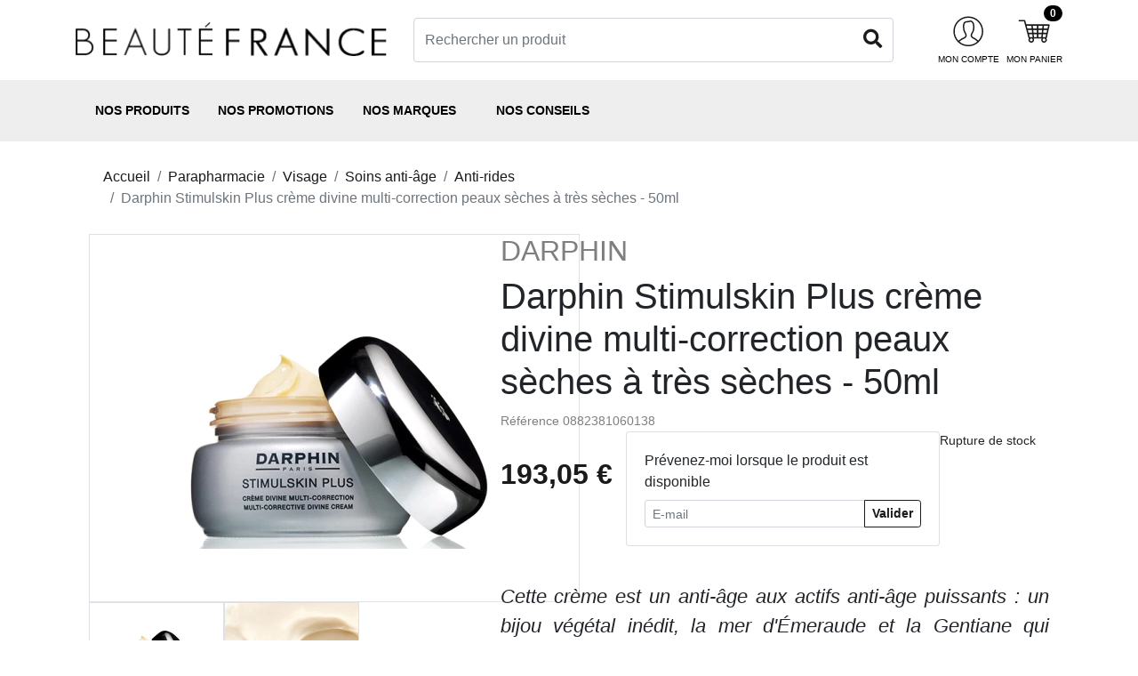

--- FILE ---
content_type: text/html; charset=UTF-8
request_url: https://www.beautefrance.com/fr/products/darphin-stimulskin-plus-creme-divine-multi-correction-50ml
body_size: 17939
content:
<!DOCTYPE html>

<html lang="fr">
<head>
    <meta charset="utf-8" />
    <meta http-equiv="X-UA-Compatible" content="IE=edge" />

        <title>Darphin Stimulskin Plus crème divine multi-correction peaux sèches à très sèches - 50ml - Parapharmacie en ligne | Beauté France</title>

    <meta name="description" content="Darphin : toute la gamme Stimulskin Plus dans votre pharmacie en ligne. Commandez sans attendre et faites vous livrer à domicile ou en points relais." />

    <meta content="width=device-width, initial-scale=1, maximum-scale=1, user-scalable=no" name="viewport" />

                                                                        <meta property="og:url" content="https://www.beautefrance.com/fr/products/darphin-stimulskin-plus-creme-divine-multi-correction-50ml" />
    <meta property="og:title" content="Darphin Stimulskin Plus crème divine multi-correction peaux sèches à très sèches - 50ml" />
    <meta property="og:type" content="website" />
    <meta property="og:image" content="https://www.beautefrance.com/media/cache/original/7d/d9/3936bacdd899b9e1ab477a911984.jpeg" />
    
                
            <!--[if lt IE 9]>
<script type="text/javascript" src="https://oss.maxcdn.com/html5shiv/3.7.3/html5shiv.min.js"></script>
<script type="text/javascript" src="https://oss.maxcdn.com/respond/1.4.2/respond.min.js"></script>
<![endif]-->

<link rel="stylesheet" href="/build/beaute-france-theme/app.38e15c56.css">



<link rel="preload" href="https://cdn.jsdelivr.net/npm/instantsearch.css@7.4.5/themes/satellite-min.css" as="style">

<link rel="stylesheet" href="https://cdn.jsdelivr.net/npm/instantsearch.css@7.4.5/themes/satellite-min.css" integrity="sha256-TehzF/2QvNKhGQrrNpoOb2Ck4iGZ1J/DI4pkd2oUsBc=" crossorigin="anonymous">
<style>
    .ais-Hits-list {
        display: grid;
        grid-template-columns: repeat(2, 50%);
    }

    @media (min-width: 680px) {
        .ais-Hits-list {
            grid-template-columns: repeat(2, 50%);
        }
    }

    @media (min-width: 800px) {
        .ais-Hits-list {
            grid-template-columns: repeat(3, 33%);
        }
    }

    @media (min-width: 1200px) {
        .ais-Hits-list {
            grid-template-columns: repeat(4, 25%);
        }
    }

    #searchbox-results {
        .ais-Hits-list {
            display: grid;
            grid-template-columns: 1fr;
        }

        @media (min-width: 1200px) {
            .ais-Hits-list {
                grid-template-columns: repeat(4, 25%);
            }
        }
    }
</style>

    
    <link rel="apple-touch-icon" sizes="180x180" href="/apple-touch-icon.png" />
    <link rel="icon" type="image/png" sizes="32x32" href="/favicon-32x32.png" />
    <link rel="icon" type="image/png" sizes="16x16" href="/favicon-16x16.png" />
    <link rel="manifest" href="/site.webmanifest" />
    <link rel="mask-icon" href="/safari-pinned-tab.svg" color="#d4242f" />
    <meta name="msapplication-TileColor" content="#ffffff" />
    <meta name="theme-color" content="#ffffff" />

    <meta class="netreviewsWidget" id="netreviewsWidgetNum21424" data-jsurl="//cl.avis-verifies.com/fr/cache/8/6/f/86f34f64-9c19-7454-1109-8da8d9ab943b/widget4/widget01-21424_script.js"/>

        <script type="text/javascript">
      window._runtime_lightbox_options = {
        'albumLabel': 'Page\u0020\u00251\u0020sur\u0020\u00252'
      };
    </script>

        <script src="https://cdn.jsdelivr.net/npm/algoliasearch@4.22.1/dist/algoliasearch-lite.umd.js" integrity="sha384-0/2FU9HXLvRrG+06kgq20eoOSjJjsthKjrw/0qjn+nZbw3eP0Q3W4pLQtdkBW6bn" crossorigin="anonymous" defer async></script>
<script src="https://cdn.jsdelivr.net/npm/instantsearch.js@4.65.0/dist/instantsearch.production.min.js" integrity="sha384-q4HC41YjUxKa4FseCp7iXmIylSfmchCELPOVusR9fJlRp8xZ2p+QxTHXvO7Abgj6" crossorigin="anonymous" defer async></script>
<script type="text/javascript">
    window.quickSearchOptions = {"algoliaAppId":"VKQK57JW3L","algoliaSearchKey":"edc067f1642aa970f8400d05cebf37c0","csrfToken":"0d0da652d520f8cbffe51a2d8f232d.PWX-7R73Wq-XS3Atte2BlMwytinuwIIG86Ax6ODz_qs.ei-c3nadbYLde0l-g5my3_5DhmO6jsdOn-t7mIG9mtF2KIq8U5Nrnqd9NQ","formAction":"\/fr\/search\/","productsIndexName":"app_prod__prod__products__beaute-france__fr__eur_sorted","filters":"is_enabled:true","translations":{"no_results":"Aucun r\u00e9sultat pour {query}","search":"Rechercher un produit","add_to_cart":"Ajouter au panier","read_pdf":"Lire la notice","certif_read_pdf":"J'ai lu la notice et je connais ce m\u00e9dicament","confirm_pdf":"Avant l'achat de ce m\u00e9dicament vous devez attester avoir lu la notice avant de le commander.","otc_max_amount":"Produit limit\u00e9 \u00e0 %count% exemplaires par commande.","otc":"M\u00e9dicament conseil","is_on_order_only":"Produit sur commande","currently_unavailable":"Bient\u00f4t disponible"}};
</script>
    <script src="/build/beaute-france-theme/app.02a9ba43.js" defer async></script>

    
<script type="text/javascript">
    var gtmEnhancedEcommerceCurrencyCode = 'EUR';
    var gtmEnhancedEcommerceUAEnabled = '1';
    var gtmEnhancedEcommerceGA4Enabled = '1';
</script>
<script type="text/javascript">
    var productImpressions = window.productImpressions || (window.productImpressions = []);
</script>
<script type="text/javascript">
    var productDetails = window.productDetails || (window.productDetails = []);
</script>
<script type="text/javascript">
    var checkoutStepsConfiguration = window.checkoutStepsConfiguration || (window.checkoutStepsConfiguration = {"enabled":true,"steps":{"1":[{"event":"click","selector":"a[href$='\/checkout\/']"}],"2":[{"event":"submit","selector":"form[name=sylius_checkout_address]"}],"3":[{"event":"submit","selector":"form[name=sylius_checkout_select_shipping]","option":"enhancedEcommerceCheckoutGetChoiceValue"}],"4":[{"event":"submit","selector":"form[name=sylius_checkout_select_payment]","option":"enhancedEcommerceCheckoutGetChoiceValue"}]}});
</script>


</head>

<body>
    


    <div class="top-bar d-none d-md-flex justify-content-around align-items-center text-nowrap">
            <small>
</small>
    </div>
    <div id="appContainer">
                                    


        


                    <header>
            <div class="container">
                
<div class="row align-items-center py-3 h-100">
    <div class="d-none d-md-block col-md-4">
        <a
            href="/fr/"
            class="d-block"
        >
                <img
        src="/build/beaute-france-theme/images/logo.99a82499.png"
        alt="Beauté France"
        class="img-fluid w-100"
    />
        </a>
    </div>
    <div class="col-2 d-block d-md-none navbar-light">
        <button
            class="navbar-toggler border-0 p-0"
            type="button"
            data-toggle="collapse"
            data-target="#navbarNav"
            aria-controls="navbarNav"
            aria-expanded="false"
            aria-label="Toggle navigation"
        >
            <span class="navbar-toggler-icon"></span>
            <small class="text-uppercase">menu</small>
        </button>
    </div>
    <div class="d-block d-md-none col-6">
        <a
            href="/fr/"
            class="d-block"
        >
            <picture>
                <source srcset="/build/pharmacie-polygone-theme/images/logo.bc6a4486.webp" type="image/webp" />
                <img
                    src="/build/pharmacie-polygone-theme/images/logo.5c5d3f39.png"
                    alt="Beauté France"
                    class="img-fluid w-100"
                />
            </picture>
        </a>
    </div>
    <div class="order-0 order-md-1 col-4 col-md-2 d-flex align-items-center justify-content-end widgets-buttons">
        <div class="mr-2">
            <div>
    <a class="d-flex flex-column align-items-center text-decoration-none" href="/fr/account/orders/">
        <svg class="custom-icon" version="1.1" xmlns="http://www.w3.org/2000/svg" xmlns:xlink="http://www.w3.org/1999/xlink" x="0px" y="0px" width="40px"
	 height="40px" viewBox="0 0 500 500" enable-background="new 0 0 500 500" xml:space="preserve">
<g id="Calque_2">
	<path d="M239.318,30.704c-116.011,0-210.045,94.034-210.045,210.052c0,116.004,94.034,210.065,210.045,210.065
		S449.39,356.76,449.39,240.756C449.39,124.738,355.329,30.704,239.318,30.704 M239.318,431.725
		c-47.527,0-90.904-17.471-124.34-46.231c25.736-22.513,38.047-28.682,66.453-41.216c32.899-14.55,44.11-40.304,30.725-70.676
		c-2.41-5.448-5.199-10.504-8.146-15.853c-10.163-18.315-21.977-39.068-21.977-86.511c0-56.113,26.652-56.545,47.804-56.899
		c15.008-0.262,22.343-2.849,28.21-4.925c3.929-1.407,6.313-2.233,10.635-2.233c17.68,0,37.181,17.452,37.181,66.44
		c0,49.401-7.399,61.562-18.663,81.685c-2.96,5.297-6.195,11.027-9.586,17.916c-6.574,13.339-7.91,25.84-3.955,37.169
		c5.055,14.492,18.23,26.384,41.464,37.371c19.016,8.972,38.962,26.547,49.688,36.71
		C331.231,413.796,287.422,431.725,239.318,431.725 M378.562,371.166c-11.419-10.91-33.396-30.332-55.28-40.692
		c-18.035-8.525-28.38-17.157-31.603-26.37c-2.226-6.41-1.231-13.738,3.052-22.434c3.248-6.549,6.299-12.003,9.115-17.02
		c11.917-21.282,21.112-36.624,21.112-91.029c0-81.416-46.991-85.534-56.277-85.534c-7.623,0-12.389,1.683-17.013,3.314
		c-5.029,1.794-10.254,3.648-22.146,3.844c-21.506,0.354-66.584,1.1-66.584,75.994c0,52.381,13.634,76.439,24.36,95.776
		c2.737,4.945,5.331,9.626,7.387,14.288c9.115,20.7,2.462,35.158-20.968,45.492c-29.585,13.07-43.546,19.882-72.621,45.473
		c-32.585-34.261-52.728-80.486-52.728-131.511c0-105.474,85.495-190.957,190.95-190.957c105.482,0,190.977,85.483,190.977,190.957
		C430.296,291.244,410.559,337.023,378.562,371.166"/>
</g>
</svg>
        <small class="pt-1 text-uppercase text-center text-black d-none d-md-block extra-small">Mon compte</small>
    </a>
</div>

        </div>
        <div>
            
<div id="sylius-cart-button">
    <a class="d-flex flex-column align-items-center text-decoration-none" href="/fr/cart/">
        <span class="badge badge-pill badge-black">0</span>
        <svg class="custom-icon" version="1.1" xmlns="http://www.w3.org/2000/svg" xmlns:xlink="http://www.w3.org/1999/xlink" x="0px" y="0px" width="40px"
	 height="40px" viewBox="0 0 500 500" enable-background="new 0 0 500 500" xml:space="preserve">
<g id="Calque_1">
	<path d="M418.403,332.872l0.052,0.012l39.867-179.412l-0.17-0.052c0.17-0.772,0.471-1.519,0.471-2.371
		c0-5.513-4.466-9.966-9.966-9.966H129.084l-14.131-52.701l-0.157,0.039c-1.258-4.086-4.912-7.137-9.404-7.137H30.008
		c-5.513,0-9.967,4.452-9.967,9.954c0,5.513,4.454,9.979,9.967,9.979h67.749l62.262,232.113l0,0c0.852,2.816,2.894,5.095,5.567,6.26
		c-3.746,6.064-5.999,13.136-5.999,20.784c0,22.016,17.851,39.867,39.867,39.867c22.028,0,39.879-17.851,39.879-39.867
		c0-7.308-2.108-14.052-5.54-19.933h110.746c-3.431,5.881-5.527,12.625-5.527,19.933c0,22.016,17.851,39.867,39.867,39.867
		s39.866-17.851,39.866-39.867c0-7.648-2.253-14.72-5.999-20.784C415.548,338.372,417.617,335.884,418.403,332.872 M377.83,161.016
		h58.398l-8.853,39.867h-53.971L377.83,161.016z M134.414,161.016h66.1l4.414,39.867h-59.8L134.414,161.016z M161.158,260.695
		l-10.701-39.879h56.697l4.426,39.879H161.158z M166.501,280.63h47.306l4.414,39.879h-41.019L166.501,280.63z M199.453,380.308
		c-11.002,0-19.934-8.932-19.934-19.934c0-11.001,8.932-19.933,19.934-19.933c11.027,0,19.933,8.932,19.933,19.933
		C219.386,371.377,210.48,380.308,199.453,380.308 M279.198,320.509h-40.926l-4.414-39.879h45.34V320.509z M279.198,260.695h-47.554
		l-4.439-39.879h51.993V260.695z M279.198,200.883h-54.194l-4.439-39.867h58.633V200.883z M340.059,320.509h-40.926V280.63h45.34
		L340.059,320.509z M346.699,260.695h-47.566v-39.879h52.007L346.699,260.695z M353.352,200.883h-54.219v-39.867h58.633
		L353.352,200.883z M378.878,380.308c-11.002,0-19.934-8.932-19.934-19.934c0-11.001,8.932-19.933,19.934-19.933
		c11.013,0,19.933,8.932,19.933,19.933C398.811,371.377,389.891,380.308,378.878,380.308 M400.801,320.509H360.11l4.44-39.879
		h45.105L400.801,320.509z M366.751,260.695l4.439-39.879h51.745l-8.853,39.879H366.751z"/>
</g>
</svg>
        <small class="pt-1 text-uppercase text-black text-center d-none d-md-block extra-small">Mon panier</small>
    </a>
</div>

        </div>
    </div>
    <div class="order-1 order-md-0 col-12 col-md-6">
        <div id="searchbox"></div>
        <div
            id="searchbox-results"
            class="container card card-body position-absolute p-3 d-none"
        >
            <div class="ais-products-col p-3">
                <b>Résultats de la recherche</b>
                <div id="hits-instant-search-products"></div>
                <button
                    class="btn btn-primary"
                    id="show-more-results"
                >
                    Voir les autres suggestions
                </button>
            </div>
        </div>
    </div>
</div>
            </div>
            <nav id="horizontalMenu" class="navbar navbar-expand-md navbar-light p-0">
    <div class="container">
        <div class="collapse navbar-collapse" id="navbarNav">
            <div class="navbar-nav mr-auto">
                                            <div class="nav-item">
                    <a class="nav-link" href="#" data-toggle="dropdown">
                Nos produits
            </a>
            <div class="sub-menu dropdown-menu container">
                    <div class="d-flex p-2 sub-menu-container">
        <div class="primary-menu border-right px-4 mr-2">
            <ul class="list-unstyled">
                                    <li>
                        <a href="/fr/taxons/parapharmacie" data-toggle-submenu="parent-400" class="active">
                            Parapharmacie
                        </a>
                    </li>
                                    <li>
                        <a href="/fr/taxons/sante" data-toggle-submenu="parent-26" class="">
                            Santé
                        </a>
                    </li>
                                    <li>
                        <a href="/fr/taxons/accessoires" data-toggle-submenu="parent-4" class="">
                            Accessoires
                        </a>
                    </li>
                                    <li>
                        <a href="/fr/taxons/hygiene-et-soins" data-toggle-submenu="parent-746" class="">
                            Hygiène et soins
                        </a>
                    </li>
                                    <li>
                        <a href="/fr/taxons/veterinaire" data-toggle-submenu="parent-15" class="">
                            Vétérinaire
                        </a>
                    </li>
                            </ul>
        </div>
        <div class="secondary-menu">
                            <div id="parent-400" class="taxon-child-container show">
                                                                                    <div class="taxon-child-menu">
                            <div class="d-flex d-md-none align-items-center justify-content-between w-100 px-3">
                                <button class="btn btn-link" data-parent-taxon="parent-taxon-400">
                                    <i class="fas fa-arrow-left"></i></button>
                                <h3>Parapharmacie</h3>
                            </div>
                                                            <div class="child-menu">
                                    <a href="/fr/taxons/visage">
                                        Visage
                                    </a>
                                                                            <ul class="child-child-menu list-unstyled">
                                                                                            <li>
                                                    <a href="/fr/taxons/soins-du-visage">Soins du visage</a>
                                                </li>
                                                                                            <li>
                                                    <a href="/fr/taxons/soins-par-type-de-peau">Soins par type de peau</a>
                                                </li>
                                                                                            <li>
                                                    <a href="/fr/taxons/soins-cibles">Soins ciblés</a>
                                                </li>
                                                                                            <li>
                                                    <a href="/fr/taxons/soins-anti-age">Soins anti-âge</a>
                                                </li>
                                                                                            <li>
                                                    <a href="/fr/taxons/soins-des-yeux">Soins des yeux</a>
                                                </li>
                                                                                            <li>
                                                    <a href="/fr/taxons/demaquillants-et-nettoyants">Démaquillants et nettoyants</a>
                                                </li>
                                                                                            <li>
                                                    <a href="/fr/taxons/eaux-1">Eaux</a>
                                                </li>
                                                                                    </ul>
                                                                    </div>
                                                            <div class="child-menu">
                                    <a href="/fr/taxons/corps">
                                        Corps
                                    </a>
                                                                            <ul class="child-child-menu list-unstyled">
                                                                                            <li>
                                                    <a href="/fr/taxons/douche-et-bain-2">Douche et bain</a>
                                                </li>
                                                                                            <li>
                                                    <a href="/fr/taxons/soins-du-corps">Soins du corps</a>
                                                </li>
                                                                                            <li>
                                                    <a href="/fr/taxons/deodorants">Déodorants</a>
                                                </li>
                                                                                            <li>
                                                    <a href="/fr/taxons/mains-et-pieds">Mains et pieds</a>
                                                </li>
                                                                                            <li>
                                                    <a href="/fr/taxons/bio-nature">Bio &amp; Nature</a>
                                                </li>
                                                                                    </ul>
                                                                    </div>
                                                            <div class="child-menu">
                                    <a href="/fr/taxons/cheveux">
                                        Cheveux
                                    </a>
                                                                            <ul class="child-child-menu list-unstyled">
                                                                                            <li>
                                                    <a href="/fr/taxons/shampooings">Shampooings</a>
                                                </li>
                                                                                            <li>
                                                    <a href="/fr/taxons/soins-cheveux">Soins cheveux</a>
                                                </li>
                                                                                            <li>
                                                    <a href="/fr/taxons/produits-coiffants-brosses">Produits coiffants &amp; brosses</a>
                                                </li>
                                                                                            <li>
                                                    <a href="/fr/taxons/shampooings-specifiques">Shampooings spécifiques</a>
                                                </li>
                                                                                            <li>
                                                    <a href="/fr/taxons/coloration">Coloration</a>
                                                </li>
                                                                                            <li>
                                                    <a href="/fr/taxons/cheveux-enfants">Cheveux enfants</a>
                                                </li>
                                                                                            <li>
                                                    <a href="/fr/taxons/traitements">Traitements</a>
                                                </li>
                                                                                            <li>
                                                    <a href="/fr/taxons/bio">BIO</a>
                                                </li>
                                                                                    </ul>
                                                                    </div>
                                                            <div class="child-menu">
                                    <a href="/fr/taxons/bebe-maman">
                                        Bébé &amp; maman
                                    </a>
                                                                            <ul class="child-child-menu list-unstyled">
                                                                                            <li>
                                                    <a href="/fr/taxons/accessoires-1">Puériculture</a>
                                                </li>
                                                                                            <li>
                                                    <a href="/fr/taxons/laits-infantiles">Laits infantiles</a>
                                                </li>
                                                                                            <li>
                                                    <a href="/fr/taxons/toilette">Toilette</a>
                                                </li>
                                                                                            <li>
                                                    <a href="/fr/taxons/soins-mamans">Soins mamans</a>
                                                </li>
                                                                                            <li>
                                                    <a href="/fr/taxons/soins-bebes">Soins bébés</a>
                                                </li>
                                                                                            <li>
                                                    <a href="/fr/taxons/couches-et-change">Couches et change</a>
                                                </li>
                                                                                            <li>
                                                    <a href="/fr/taxons/repas-pour-bebes">Repas pour bébés</a>
                                                </li>
                                                                                            <li>
                                                    <a href="/fr/taxons/bebe-maman-bio">BIO</a>
                                                </li>
                                                                                    </ul>
                                                                    </div>
                                                            <div class="child-menu">
                                    <a href="/fr/taxons/intimite-sexualite">
                                        Intimité &amp; Sexualité
                                    </a>
                                                                            <ul class="child-child-menu list-unstyled">
                                                                                            <li>
                                                    <a href="/fr/taxons/soins-intimes">Soins intimes</a>
                                                </li>
                                                                                            <li>
                                                    <a href="/fr/taxons/sexualite">Sexualité</a>
                                                </li>
                                                                                            <li>
                                                    <a href="/fr/taxons/protection-intime">Protection intime</a>
                                                </li>
                                                                                    </ul>
                                                                    </div>
                                                            <div class="child-menu">
                                    <a href="/fr/taxons/parapharmacie/dermocosmetique">
                                        Dermocosmétique
                                    </a>
                                                                    </div>
                                                            <div class="child-menu">
                                    <a href="/fr/taxons/cosmetiques">
                                        Cosmétiques
                                    </a>
                                                                            <ul class="child-child-menu list-unstyled">
                                                                                            <li>
                                                    <a href="/fr/taxons/maquillage">Maquillage</a>
                                                </li>
                                                                                            <li>
                                                    <a href="/fr/taxons/ongles">Ongles</a>
                                                </li>
                                                                                            <li>
                                                    <a href="/fr/taxons/parfumerie">Parfums femme</a>
                                                </li>
                                                                                            <li>
                                                    <a href="/fr/taxons/cosmetique-bio">Cosmétique BIO</a>
                                                </li>
                                                                                    </ul>
                                                                    </div>
                                                            <div class="child-menu">
                                    <a href="/fr/taxons/sport-minceur">
                                        Sport &amp; minceur
                                    </a>
                                                                            <ul class="child-child-menu list-unstyled">
                                                                                            <li>
                                                    <a href="/fr/taxons/soins-amincissants">Minceur</a>
                                                </li>
                                                                                            <li>
                                                    <a href="/fr/taxons/sport">Sport</a>
                                                </li>
                                                                                            <li>
                                                    <a href="/fr/taxons/complements-alimentaires-1">Compléments alimentaires</a>
                                                </li>
                                                                                    </ul>
                                                                    </div>
                                                            <div class="child-menu">
                                    <a href="/fr/taxons/nutrition">
                                        Nutrition
                                    </a>
                                                                            <ul class="child-child-menu list-unstyled">
                                                                                            <li>
                                                    <a href="/fr/taxons/repas-prets-a-consommer">Repas prêts à consommer</a>
                                                </li>
                                                                                            <li>
                                                    <a href="/fr/taxons/nutrition/snacks">Snacks &amp; condiments</a>
                                                </li>
                                                                                            <li>
                                                    <a href="/fr/taxons/equipements">Équipements</a>
                                                </li>
                                                                                    </ul>
                                                                    </div>
                                                            <div class="child-menu">
                                    <a href="/fr/taxons/nature">
                                        Nature
                                    </a>
                                                                            <ul class="child-child-menu list-unstyled">
                                                                                            <li>
                                                    <a href="/fr/taxons/phytotherapie-1">Phytothérapie</a>
                                                </li>
                                                                                            <li>
                                                    <a href="/fr/taxons/herboristerie">Herboristerie</a>
                                                </li>
                                                                                            <li>
                                                    <a href="/fr/taxons/gemmotherapie">Gemmothérapie</a>
                                                </li>
                                                                                            <li>
                                                    <a href="/fr/taxons/alimentation-bio">Alimentation BIO</a>
                                                </li>
                                                                                            <li>
                                                    <a href="/fr/taxons/olfactotherapie">Olfactothérapie</a>
                                                </li>
                                                                                            <li>
                                                    <a href="/fr/taxons/nature/produits-d-entretien">Produits d&#039;entretien</a>
                                                </li>
                                                                                    </ul>
                                                                    </div>
                                                            <div class="child-menu">
                                    <a href="/fr/taxons/hygiene-bucco-dentaire">
                                        Bucco dentaire
                                    </a>
                                                                            <ul class="child-child-menu list-unstyled">
                                                                                            <li>
                                                    <a href="/fr/taxons/soins-dentaires">Soins dentaires</a>
                                                </li>
                                                                                            <li>
                                                    <a href="/fr/taxons/hygiene-buccale">Hygiène buccale</a>
                                                </li>
                                                                                            <li>
                                                    <a href="/fr/taxons/brosses-a-dents">Brosses à dents</a>
                                                </li>
                                                                                            <li>
                                                    <a href="/fr/taxons/hygiene-enfants">Enfants</a>
                                                </li>
                                                                                    </ul>
                                                                    </div>
                                                            <div class="child-menu">
                                    <a href="/fr/taxons/homme">
                                        Homme
                                    </a>
                                                                            <ul class="child-child-menu list-unstyled">
                                                                                            <li>
                                                    <a href="/fr/taxons/soins-visage">Soins visage</a>
                                                </li>
                                                                                            <li>
                                                    <a href="/fr/taxons/hygiene-1">Hygiène</a>
                                                </li>
                                                                                            <li>
                                                    <a href="/fr/taxons/homme-bio">BIO</a>
                                                </li>
                                                                                            <li>
                                                    <a href="/fr/taxons/parfum-homme">Parfum homme</a>
                                                </li>
                                                                                    </ul>
                                                                    </div>
                                                            <div class="child-menu">
                                    <a href="/fr/taxons/solaires">
                                        Solaire
                                    </a>
                                                                            <ul class="child-child-menu list-unstyled">
                                                                                            <li>
                                                    <a href="/fr/taxons/protections-solaires">Protections solaires</a>
                                                </li>
                                                                                            <li>
                                                    <a href="/fr/taxons/solaires-1">Solaire enfants</a>
                                                </li>
                                                                                            <li>
                                                    <a href="/fr/taxons/apres-soleil">Après-soleil</a>
                                                </li>
                                                                                            <li>
                                                    <a href="/fr/taxons/bronzage">Bronzage</a>
                                                </li>
                                                                                            <li>
                                                    <a href="/fr/taxons/offres-duo-coffrets">Offres duo &amp; coffrets</a>
                                                </li>
                                                                                    </ul>
                                                                    </div>
                                                            <div class="child-menu">
                                    <a href="/fr/taxons/coffrets">
                                        Coffrets
                                    </a>
                                                                            <ul class="child-child-menu list-unstyled">
                                                                                            <li>
                                                    <a href="/fr/taxons/coffrets-pour-femmes">Coffrets pour femmes</a>
                                                </li>
                                                                                            <li>
                                                    <a href="/fr/taxons/coffrets-pour-hommes">Coffrets pour hommes</a>
                                                </li>
                                                                                            <li>
                                                    <a href="/fr/taxons/coffrets-pour-enfants">Coffrets pour enfants</a>
                                                </li>
                                                                                    </ul>
                                                                    </div>
                                                            <div class="child-menu">
                                    <a href="/fr/taxons/parapharmacie/diy">
                                        DIY
                                    </a>
                                                                            <ul class="child-child-menu list-unstyled">
                                                                                            <li>
                                                    <a href="/fr/taxons/parapharmacie/diy/contenants-et-accessoires">Contenants et accessoires</a>
                                                </li>
                                                                                            <li>
                                                    <a href="/fr/taxons/parapharmacie/diy/ingredients">Ingrédients</a>
                                                </li>
                                                                                    </ul>
                                                                    </div>
                                                    </div>
                                                        </div>
                            <div id="parent-26" class="taxon-child-container ">
                                                                                    <div class="taxon-child-menu">
                            <div class="d-flex d-md-none align-items-center justify-content-between w-100 px-3">
                                <button class="btn btn-link" data-parent-taxon="parent-taxon-26">
                                    <i class="fas fa-arrow-left"></i></button>
                                <h3>Santé</h3>
                            </div>
                                                            <div class="child-menu">
                                    <a href="/fr/taxons/vitamines">
                                        Vitamines
                                    </a>
                                                                            <ul class="child-child-menu list-unstyled">
                                                                                            <li>
                                                    <a href="/fr/taxons/gelee-royale">Gelée Royale</a>
                                                </li>
                                                                                            <li>
                                                    <a href="/fr/taxons/ginseng">Ginseng</a>
                                                </li>
                                                                                            <li>
                                                    <a href="/fr/taxons/omega-3">Omega 3</a>
                                                </li>
                                                                                            <li>
                                                    <a href="/fr/taxons/multivitamines">Multivitamines</a>
                                                </li>
                                                                                            <li>
                                                    <a href="/fr/taxons/magnesium">Magnésium</a>
                                                </li>
                                                                                            <li>
                                                    <a href="/fr/taxons/fer">Fer</a>
                                                </li>
                                                                                            <li>
                                                    <a href="/fr/taxons/vitamine-c-et-acerola">Vitamine C et Acérola</a>
                                                </li>
                                                                                            <li>
                                                    <a href="/fr/taxons/vitamines/vitamine-d">Vitamine D</a>
                                                </li>
                                                                                    </ul>
                                                                    </div>
                                                            <div class="child-menu">
                                    <a href="/fr/taxons/complements-alimentaires-2">
                                        Compléments alimentaires
                                    </a>
                                                                            <ul class="child-child-menu list-unstyled">
                                                                                            <li>
                                                    <a href="/fr/taxons/complements-alimentaires-visage-et-corps">Peau, cheveux et ongles</a>
                                                </li>
                                                                                            <li>
                                                    <a href="/fr/taxons/detox">Détox et bien-être du foie</a>
                                                </li>
                                                                                            <li>
                                                    <a href="/fr/taxons/digestion-transit">Transit et digestion</a>
                                                </li>
                                                                                            <li>
                                                    <a href="/fr/taxons/femme-menopause">Bien-être féminin et ménopause</a>
                                                </li>
                                                                                            <li>
                                                    <a href="/fr/taxons/grossesse-allaitement">Fértilité, grossesse et allaitement</a>
                                                </li>
                                                                                            <li>
                                                    <a href="/fr/taxons/enfants">Enfants, bébés et nourrissons</a>
                                                </li>
                                                                                            <li>
                                                    <a href="/fr/taxons/complements-alimentaires-2/stress">Stress et sommeil</a>
                                                </li>
                                                                                            <li>
                                                    <a href="/fr/taxons/tonus-et-vitalite">Tonus et Vitalité</a>
                                                </li>
                                                                                            <li>
                                                    <a href="/fr/taxons/memoire-1">Mémoire et concentration</a>
                                                </li>
                                                                                            <li>
                                                    <a href="/fr/taxons/senior">Sénior</a>
                                                </li>
                                                                                            <li>
                                                    <a href="/fr/taxons/troubles-visuels">Troubles visuels</a>
                                                </li>
                                                                                            <li>
                                                    <a href="/fr/taxons/naturel">Bio et nature</a>
                                                </li>
                                                                                            <li>
                                                    <a href="/fr/taxons/ferments-lactiques-et-probiotiques">Ferments lactiques et probiotiques</a>
                                                </li>
                                                                                            <li>
                                                    <a href="/fr/taxons/cholesterol-et-glycemie">Cholestérol et glycémie</a>
                                                </li>
                                                                                            <li>
                                                    <a href="/fr/taxons/complements-alimentaires-2/immunite">Défenses et Immunité</a>
                                                </li>
                                                                                            <li>
                                                    <a href="/fr/taxons/vegan-sans-gluten-sans-lactose">Végan, sans gluten, sans lactose</a>
                                                </li>
                                                                                    </ul>
                                                                    </div>
                                                            <div class="child-menu">
                                    <a href="/fr/taxons/douleurs-et-confort">
                                        Douleurs et confort
                                    </a>
                                                                            <ul class="child-child-menu list-unstyled">
                                                                                            <li>
                                                    <a href="/fr/taxons/circulation-sanguine">Confort circulatoire</a>
                                                </li>
                                                                                            <li>
                                                    <a href="/fr/taxons/articulations">Confort articulaire</a>
                                                </li>
                                                                                            <li>
                                                    <a href="/fr/taxons/douleurs-musculaires-1">Confort musculaire</a>
                                                </li>
                                                                                            <li>
                                                    <a href="/fr/taxons/confort-urinaire">Confort urinaire</a>
                                                </li>
                                                                                    </ul>
                                                                    </div>
                                                    </div>
                                                        </div>
                            <div id="parent-4" class="taxon-child-container ">
                                                                                    <div class="taxon-child-menu">
                            <div class="d-flex d-md-none align-items-center justify-content-between w-100 px-3">
                                <button class="btn btn-link" data-parent-taxon="parent-taxon-4">
                                    <i class="fas fa-arrow-left"></i></button>
                                <h3>Accessoires</h3>
                            </div>
                                                            <div class="child-menu">
                                    <a href="/fr/taxons/appareils-de-mesures">
                                        Appareils de mesure
                                    </a>
                                                                            <ul class="child-child-menu list-unstyled">
                                                                                            <li>
                                                    <a href="/fr/taxons/thermometres-1">Thermomètres</a>
                                                </li>
                                                                                            <li>
                                                    <a href="/fr/taxons/tensiometres">Tensiomètres</a>
                                                </li>
                                                                                            <li>
                                                    <a href="/fr/taxons/piles">Piles</a>
                                                </li>
                                                                                            <li>
                                                    <a href="/fr/taxons/aiguilles">Aiguilles</a>
                                                </li>
                                                                                            <li>
                                                    <a href="/fr/taxons/glycemie">Glycémie</a>
                                                </li>
                                                                                    </ul>
                                                                    </div>
                                                            <div class="child-menu">
                                    <a href="/fr/taxons/accessoires/tests-et-autotests">
                                        Tests et Autotests
                                    </a>
                                                                            <ul class="child-child-menu list-unstyled">
                                                                                            <li>
                                                    <a href="/fr/taxons/accessoires/tests-et-autotests/fertilite-et-grossesse">Fertilité et Grossesse</a>
                                                </li>
                                                                                            <li>
                                                    <a href="/fr/taxons/accessoires/tests-et-autotests/vih">VIH</a>
                                                </li>
                                                                                            <li>
                                                    <a href="/fr/taxons/accessoires/tests-et-autotests/autotests-sante">Autotests santé</a>
                                                </li>
                                                                                    </ul>
                                                                    </div>
                                                            <div class="child-menu">
                                    <a href="/fr/taxons/piluliers">
                                        Piluliers
                                    </a>
                                                                    </div>
                                                            <div class="child-menu">
                                    <a href="/fr/taxons/accessoires/bas-de-compression">
                                        Bas de compression
                                    </a>
                                                                            <ul class="child-child-menu list-unstyled">
                                                                                            <li>
                                                    <a href="/fr/taxons/accessoires/bas-de-compression/mi-bas">Mi-bas</a>
                                                </li>
                                                                                            <li>
                                                    <a href="/fr/taxons/accessoires/bas-de-compression/bas">Bas</a>
                                                </li>
                                                                                            <li>
                                                    <a href="/fr/taxons/accessoires/bas-de-compression/collants">Collants</a>
                                                </li>
                                                                                    </ul>
                                                                    </div>
                                                    </div>
                                                        </div>
                            <div id="parent-746" class="taxon-child-container ">
                                                                                    <div class="taxon-child-menu">
                            <div class="d-flex d-md-none align-items-center justify-content-between w-100 px-3">
                                <button class="btn btn-link" data-parent-taxon="parent-taxon-746">
                                    <i class="fas fa-arrow-left"></i></button>
                                <h3>Hygiène et soins</h3>
                            </div>
                                                            <div class="child-menu">
                                    <a href="/fr/taxons/antiseptiques-et-desinfectants">
                                        Antiseptiques, désinfectants et antibactériens
                                    </a>
                                                                            <ul class="child-child-menu list-unstyled">
                                                                                            <li>
                                                    <a href="/fr/taxons/gels-hydroalcooliques-et-lingettes">Gels hydroalcooliques et lingettes</a>
                                                </li>
                                                                                            <li>
                                                    <a href="/fr/taxons/betadine-desinfectants">Betadine</a>
                                                </li>
                                                                                            <li>
                                                    <a href="/fr/taxons/biseptine-desinfectants">Biseptine</a>
                                                </li>
                                                                                            <li>
                                                    <a href="/fr/taxons/mercryl">Mercryl</a>
                                                </li>
                                                                                            <li>
                                                    <a href="/fr/taxons/hexomedine-desinfectants">Hexomedine</a>
                                                </li>
                                                                                            <li>
                                                    <a href="/fr/taxons/desinfectants-assainissants-et-alcools">Désinféctants, assainissants et alcools</a>
                                                </li>
                                                                                            <li>
                                                    <a href="/fr/taxons/gels-cremes-et-sprays-antiseptique">Gels, crèmes et sprays antiseptique</a>
                                                </li>
                                                                                            <li>
                                                    <a href="/fr/taxons/masques-de-protection-respiratoire">Masques de protection respiratoire</a>
                                                </li>
                                                                                    </ul>
                                                                    </div>
                                                            <div class="child-menu">
                                    <a href="/fr/taxons/pansements-et-compresses">
                                        Pansements et Compresses
                                    </a>
                                                                            <ul class="child-child-menu list-unstyled">
                                                                                            <li>
                                                    <a href="/fr/taxons/bandes-et-strapping">Bandes et Strapping</a>
                                                </li>
                                                                                            <li>
                                                    <a href="/fr/taxons/pansements">Pansements</a>
                                                </li>
                                                                                            <li>
                                                    <a href="/fr/taxons/sparadraps">Sparadraps</a>
                                                </li>
                                                                                            <li>
                                                    <a href="/fr/taxons/anti-adhesifs">Anti-adhésifs</a>
                                                </li>
                                                                                            <li>
                                                    <a href="/fr/taxons/coton-compresses">Coton &amp; Compresses</a>
                                                </li>
                                                                                            <li>
                                                    <a href="/fr/taxons/brulures-1">Brûlures et cicatrisation</a>
                                                </li>
                                                                                            <li>
                                                    <a href="/fr/taxons/filets-de-maintien">Filets de maintien</a>
                                                </li>
                                                                                    </ul>
                                                                    </div>
                                                            <div class="child-menu">
                                    <a href="/fr/taxons/voies-respiratoires">
                                        Voies Respiratoires
                                    </a>
                                                                            <ul class="child-child-menu list-unstyled">
                                                                                            <li>
                                                    <a href="/fr/taxons/anti-ronflement">Anti-ronflement</a>
                                                </li>
                                                                                            <li>
                                                    <a href="/fr/taxons/nez-et-gorge">Nez et gorge</a>
                                                </li>
                                                                                            <li>
                                                    <a href="/fr/taxons/assainissants">Assainissants</a>
                                                </li>
                                                                                    </ul>
                                                                    </div>
                                                            <div class="child-menu">
                                    <a href="/fr/taxons/anti-parasitaires-et-anti-moustiques">
                                        Répulsifs et anti-moustiques
                                    </a>
                                                                            <ul class="child-child-menu list-unstyled">
                                                                                            <li>
                                                    <a href="/fr/taxons/moustiquaires">Moustiquaires</a>
                                                </li>
                                                                                            <li>
                                                    <a href="/fr/taxons/piqures-d-insectes-1">Piqûres d&#039;insectes</a>
                                                </li>
                                                                                            <li>
                                                    <a href="/fr/taxons/anti-moustiques">Anti-moustique</a>
                                                </li>
                                                                                            <li>
                                                    <a href="/fr/taxons/anti-acariens">Répulsifs</a>
                                                </li>
                                                                                    </ul>
                                                                    </div>
                                                            <div class="child-menu">
                                    <a href="/fr/taxons/soins-des-yeux-quotidien">
                                        Soins des yeux
                                    </a>
                                                                            <ul class="child-child-menu list-unstyled">
                                                                                            <li>
                                                    <a href="/fr/taxons/entretien-lentilles-de-contact">Entretien lentilles de contact &amp; lunettes</a>
                                                </li>
                                                                                            <li>
                                                    <a href="/fr/taxons/collyres-et-larmes-artificielles">Collyres et larmes artificielles</a>
                                                </li>
                                                                                            <li>
                                                    <a href="/fr/taxons/hygiene-des-paupieres-et-des-cils">Hygiène des paupières et des cils</a>
                                                </li>
                                                                                            <li>
                                                    <a href="/fr/taxons/lavage-optique">Lavage optique</a>
                                                </li>
                                                                                    </ul>
                                                                    </div>
                                                            <div class="child-menu">
                                    <a href="/fr/taxons/voyage">
                                        Voyage
                                    </a>
                                                                            <ul class="child-child-menu list-unstyled">
                                                                                            <li>
                                                    <a href="/fr/taxons/voyage-premiers-soins">Premiers soins</a>
                                                </li>
                                                                                            <li>
                                                    <a href="/fr/taxons/voyage-mal-des-transports">Mal des transports</a>
                                                </li>
                                                                                            <li>
                                                    <a href="/fr/taxons/voyage-formats-nomades">Formats nomades</a>
                                                </li>
                                                                                            <li>
                                                    <a href="/fr/taxons/voyage-trousses-flacons-de-voyage">Trousses &amp; flacons de voyage</a>
                                                </li>
                                                                                            <li>
                                                    <a href="/fr/taxons/voyage-accessoires-de-voyage">Accessoires de voyage</a>
                                                </li>
                                                                                    </ul>
                                                                    </div>
                                                            <div class="child-menu">
                                    <a href="/fr/taxons/soins-divers">
                                        Soins divers
                                    </a>
                                                                            <ul class="child-child-menu list-unstyled">
                                                                                            <li>
                                                    <a href="/fr/taxons/bouchons-d-oreille">Bouchons d&#039;oreilles</a>
                                                </li>
                                                                                            <li>
                                                    <a href="/fr/taxons/soins-divers/soins-oreilles">Soins des oreilles</a>
                                                </li>
                                                                                            <li>
                                                    <a href="/fr/taxons/boutons-de-fievre">Boutons de Fièvre</a>
                                                </li>
                                                                                            <li>
                                                    <a href="/fr/taxons/verrues">Verrues</a>
                                                </li>
                                                                                    </ul>
                                                                    </div>
                                                    </div>
                                                        </div>
                            <div id="parent-15" class="taxon-child-container ">
                                                                                    <div class="taxon-child-menu">
                            <div class="d-flex d-md-none align-items-center justify-content-between w-100 px-3">
                                <button class="btn btn-link" data-parent-taxon="parent-taxon-15">
                                    <i class="fas fa-arrow-left"></i></button>
                                <h3>Vétérinaire</h3>
                            </div>
                                                            <div class="child-menu">
                                    <a href="/fr/taxons/chats">
                                        Chats
                                    </a>
                                                                            <ul class="child-child-menu list-unstyled">
                                                                                            <li>
                                                    <a href="/fr/taxons/alimentation-dietetique">Alimentation &amp; Diététique</a>
                                                </li>
                                                                                            <li>
                                                    <a href="/fr/taxons/anti-parasitaires-1">Anti-parasitaires</a>
                                                </li>
                                                                                            <li>
                                                    <a href="/fr/taxons/hygiene-soins-sante">Hygiène, soins, santé</a>
                                                </li>
                                                                                            <li>
                                                    <a href="/fr/taxons/vermifuges">Vermifuges</a>
                                                </li>
                                                                                    </ul>
                                                                    </div>
                                                            <div class="child-menu">
                                    <a href="/fr/taxons/chiens">
                                        Chiens
                                    </a>
                                                                            <ul class="child-child-menu list-unstyled">
                                                                                            <li>
                                                    <a href="/fr/taxons/alimentation-dietetique-1">Alimentation &amp; Diététique</a>
                                                </li>
                                                                                            <li>
                                                    <a href="/fr/taxons/anti-parasitaires-2">Anti-parasitaires</a>
                                                </li>
                                                                                            <li>
                                                    <a href="/fr/taxons/hygiene-soins-sante-1">Hygiène, soins, santé</a>
                                                </li>
                                                                                            <li>
                                                    <a href="/fr/taxons/vermifuges-1">Vermifuges</a>
                                                </li>
                                                                                    </ul>
                                                                    </div>
                                                            <div class="child-menu">
                                    <a href="/fr/taxons/veterinaire/homeopathie">
                                        Homéopathie
                                    </a>
                                                                    </div>
                                                    </div>
                                                        </div>
                    </div>
    </div>
            </div>
            </div>

                                            <div class="nav-item">
                                <a href="/fr/page/parapharmacie-promotions" class="nav-link">
        Nos promotions
    </a>


            </div>

                                            <div class="nav-item">
                    <a class="nav-link" href="/fr/brand/">
                Nos marques
            </a>
            </div>

                                            <div class="nav-item">
                    <a class="nav-link" href="/fr/pages/advice">
                Nos conseils
            </a>
            </div>

                
                
            </div>
        </div>
    </div>
</nav>
        </header>
    
    <div class="container position-relative">
                                                            
            <div itemscope itemtype="https://schema.org/Product" class="product-show">
        <div class="container-fluid">
            <div class="row">
                <div class="col-12">
                    <div class="breadcrumb">
    <a href="/fr/" class="breadcrumb-item">Accueil</a>
                                                                                                <a href="/fr/taxons/parapharmacie" class="breadcrumb-item">Parapharmacie</a>
                                                <a href="/fr/taxons/visage" class="breadcrumb-item">Visage</a>
                                                <a href="/fr/taxons/soins-anti-age" class="breadcrumb-item">Soins anti-âge</a>
                    
        <a href="/fr/taxons/anti-rides" class="breadcrumb-item">Anti-rides</a>
        <div class="breadcrumb-item active">Darphin Stimulskin Plus crème divine multi-correction peaux sèches à très sèches - 50ml</div>
</div>
                </div>
            </div>
            <div class="d-block d-md-none">
                                                
            </div>
            <div class="row">
                <div class="col-md-3 col-lg-5">
                    
    

    <img itemprop="image" src="https://www.beautefrance.com/media/image/7d/d9/3936bacdd899b9e1ab477a911984.jpeg" class="d-none" alt="Darphin Stimulskin Plus crème divine multi-correction peaux sèches à très sèches - 50ml" title="Darphin Stimulskin Plus crème divine multi-correction peaux sèches à très sèches - 50ml" />

<div data-product-image="https://www.beautefrance.com/media/cache/sylius_shop_product_large_thumbnail/7d/d9/3936bacdd899b9e1ab477a911984.jpeg" data-product-link="https://www.beautefrance.com/media/cache/sylius_shop_product_original/7d/d9/3936bacdd899b9e1ab477a911984.jpeg"></div>
<div class="position-relative">
    <a href="https://www.beautefrance.com/media/cache/sylius_shop_product_original/7d/d9/3936bacdd899b9e1ab477a911984.jpeg" class="ui fluid image" data-lightbox="sylius-product-image">
            
        <picture>
            <source srcset="https://www.beautefrance.com/media/cache/sylius_shop_product_large_thumbnail_webp/7d/d9/3936bacdd899b9e1ab477a911984.jpeg" type="image/webp" />
            <img src="https://www.beautefrance.com/media/cache/sylius_shop_product_large_thumbnail/7d/d9/3936bacdd899b9e1ab477a911984.jpeg" id="main-image" alt="Darphin Stimulskin Plus crème divine multi-correction peaux sèches à très sèches - 50ml" class="border" />
        </picture>
    </a>
    
</div>


    <div class="ui divider"></div>

    

    <div class="ui small images d-flex">
                                                                    <div class="ui image">
                                <a href="https://www.beautefrance.com/media/cache/sylius_shop_product_original/7d/d9/3936bacdd899b9e1ab477a911984.jpeg" data-lightbox="sylius-product-image">
                    <picture>
                        <source srcset="https://www.beautefrance.com/media/cache/sylius_shop_product_small_thumbnail_webp/7d/d9/3936bacdd899b9e1ab477a911984.jpeg" type="image/webp" />
                        <img src="https://www.beautefrance.com/media/cache/sylius_shop_product_small_thumbnail/7d/d9/3936bacdd899b9e1ab477a911984.jpeg" data-large-thumbnail="https://www.beautefrance.com/media/cache/sylius_shop_product_large_thumbnail/7d/d9/3936bacdd899b9e1ab477a911984.jpeg" class="border" alt="Darphin Stimulskin Plus crème divine multi-correction peaux sèches à très sèches - 50ml" />
                    </picture>
                </a>
            </div>
                                                                    <div class="ui image">
                                <a href="https://www.beautefrance.com/media/cache/sylius_shop_product_original/96/53/860810c4f8d05e8ecd51618b28d5.jpeg" data-lightbox="sylius-product-image">
                    <picture>
                        <source srcset="https://www.beautefrance.com/media/cache/sylius_shop_product_small_thumbnail_webp/96/53/860810c4f8d05e8ecd51618b28d5.jpeg" type="image/webp" />
                        <img src="https://www.beautefrance.com/media/cache/sylius_shop_product_small_thumbnail/96/53/860810c4f8d05e8ecd51618b28d5.jpeg" data-large-thumbnail="https://www.beautefrance.com/media/cache/sylius_shop_product_large_thumbnail/96/53/860810c4f8d05e8ecd51618b28d5.jpeg" class="border" alt="Darphin Stimulskin Plus crème divine multi-correction peaux sèches à très sèches - 50ml" />
                    </picture>
                </a>
            </div>
                    </div>

                </div>
                <div class="col-md-9 col-lg-7 product-content">
                    <h2>    <a itemprop="brand" itemscope itemtype="http://schema.org/Brand" href="/fr/brand/darphin" class="text-black-50">
        <div itemprop="name" class="text-uppercase text-ellipsis">Darphin</div>
    </a>
</h2>
<h1 itemprop="name" id="sylius-product-name">Darphin Stimulskin Plus crème divine multi-correction peaux sèches à très sèches - 50ml</h1>
<small class="text-black-50">Référence </small>
<small itemprop="gtin13" class="text-black-50">0882381060138</small>
<meta itemprop="sku" content="0882381060138" />

                    <div>
                        
        <div class="price-button-container mb-3">
        <div class="price-container">
                <span>
        <span
            content="0"
            id="average-rating"
            class="ui star large rating"
            data-rating="0"
            data-max-rating="5"
            data-average-rating="0"
            style="pointer-events: none;"
        ></span>
    </span>

                                            <div itemprop="offers" itemscope itemtype="http://schema.org/Offer">
                    <meta itemprop="priceCurrency" content="EUR" />
            <meta itemprop="url" content="https://www.beautefrance.com/fr/products/darphin-stimulskin-plus-creme-divine-multi-correction-50ml" />
                            <link itemprop="availability" href="https://schema.org/InStock" />
                            <span itemprop="price" content="193.05">
                                    <span class="text-primary font-weight-bold font-size-2 product-price">
        193,05 €
    </span>
                            </span>
            </div>

                    </div>
                    <div class="container-fluid">
    <div class="ui small negative icon message float-right" id="sylius-product-out-of-stock">
        <i class="remove icon"></i>
        <div class="content">
            Rupture de stock
        </div>
    </div>

        
    <div class="d-flex card">
        <div class="d-flex align-items-center card-body">
            <form name="stock_availability_alert" method="post" action="/fr/product/25607/availability-alert" class="product-availability-alert d-block w-100" data-json-action="/fr/product/25607/availability-alert.json" novalidate="novalidate">
            <label for="stock_availability_alert_email">Prévenez-moi lorsque le produit est disponible</label>
            <div class="input-group input-group-sm">
                <input type="email" id="stock_availability_alert_email" name="stock_availability_alert[email]" required="required" placeholder="E-mail"
    
    class="form-control" />
                <div class="input-group-append">
                    <button class="btn btn-outline-primary" type="submit">Valider</button>
                </div>
            </div>
            <div class="hidden ui small negative icon message" id="pharmacie-polygone-product-availability-alert-validation-error">
                <i class="remove icon"></i>
                <div class="content"></div>
            </div>
            <input type="hidden" id="stock_availability_alert__token" name="stock_availability_alert[_token]"
    
    class="form-control" value="6282.o67OcPn4h7xV__uDxRnV-s45Ixz-fzfCE0L4HyMKYMQ.zsWaO5iNt9gWjrPFkjTjg_pNYXmpPEf1VgafS3I-V5aU4ZQ-kbKzij6brg" />
            </form>
        </div>
    </div>

</div>
            </div>
                        </div>

                    <div class="row align-items-center">
                                                    <div class="col">
                                <div class="short-description my-4 font-italic">
                                    <div itemprop="description"><p style="text-align:justify">Cette cr&egrave;me est un anti-&acirc;ge aux actifs anti-&acirc;ge puissants : un bijou v&eacute;g&eacute;tal in&eacute;dit, la mer d&#39;&Eacute;meraude et la Gentiane qui apportent une transformation visible en stimulant la synth&egrave;se naturelle de collag&egrave;ne et en r&eacute;g&eacute;n&eacute;rant la peau.</p></div>
                                </div>
                            </div>
                                                                    </div>
                </div>
            </div>
            <div class="col-12 mt-4">
                <h4 class="product-title">Indications</h4>
<div>
            <p>La <strong>cr&egrave;me multi-corrections Darphin</strong>, enrichie avec le complexe rare &agrave; la <strong>mer d&#39;&Eacute;meraude</strong> <strong>anti-&acirc;ge</strong>, cible tous les signes de l&#39;&acirc;ge alt&eacute;rant la jeunesse du visage. La peau est visiblement plus jeune, lisse, ferme, lift&eacute;e et lumineuse. Sa <strong>texture &laquo;&nbsp;modelage&nbsp;&raquo; unique et onctueuse</strong> s&#39;applique facilement par massages sur la peau en laissant la sensation d&#39;une soie protectrice. Compos&eacute; de notre plus forte concentration de <strong>beurre de karit&eacute;</strong> ultra riche qui fond lentement sur la peau afin de vous laisser le temps n&eacute;cessaire pour masser votre peau. Cette cr&egrave;me anti-rides est <strong>sans paraben</strong>, <strong>sans huiles min&eacute;rales</strong>, <strong>sans phtalates</strong> et <strong>sans formald&eacute;hyde</strong>.</p>

<h4 style="text-align:center">La technique de massage liftante anti-&acirc;ge Kinesio pour une peau r&eacute;g&eacute;n&eacute;r&eacute;e :</h4>

<p style="text-align:center"><iframe frameborder="0" height="315" src="https://www.youtube.com/embed/zECGzmwzGeI" width="560"></iframe></p>
    </div>
<h4 class="product-title">
    Comment utiliser Darphin Stimulskin Plus crème divine multi-correction peaux sèches à très sèches - 50ml
</h4>
<div>
            <p>Matin et soir, appliquez la <strong>cr&egrave;me divine multi-correction</strong> pour les peaux s&egrave;ches &agrave; tr&egrave;s s&egrave;ches sur le visage et le cou apr&egrave;s la <strong><a href="https://www.pharmaciepolygone.com/fr/products/darphin-elixir-aux-huiles-essentielles-creme-huile-nectar-aux-8-fleurs-15ml" target="_blank">cr&egrave;me huile nectar aux 8 fleurs</a></strong> ou le <a href="https://www.pharmaciepolygone.com/fr/products/darphin-stimulskin-plus-serum-divin-remodelant-30ml" target="_blank"><strong>s&eacute;rum divin remodelant</strong></a>.</p>
    </div>
<h4 class="product-title">
    La composition de Darphin Stimulskin Plus crème divine multi-correction peaux sèches à très sèches - 50ml
</h4>
<div>
            <p>Water\aqua\eau, Cyclopentasiloxane, Dimethicone butyrospermum parkii (shea butter) caprylic/capric/myristic/stearic triglyceride, butylene glycol, di-c12-15 alkyl fumarate, steareth-2, glycerine, phytosteryl/behenyl/octyldodecyl lauroyl glutamate, pentylene glycol, yeast extract\faex\extrait de levure, steareth-21, polysilicone-11, morus nigra (mulberry) root extract scutellaria baicalensis root extract, algae extract, chamomilla recutita (matricaria) flower extract, vitis vinifera (grape) fruit extract, boswellia serrata extract, macadamia ternifolia seed oil, glycine soja (soybean) protein, camellia sinensis (green tea) leaf extract,sucrose, trehalose, sodium rna, hyaluronic acid, phytosphingosine, decarboxy carnosine hcl, cholesterol, linoleic acid, creatine, tocopheryl acetate Tocopherol, ascorbyl tocopheryl maleate, sodium mannose phosphate, acrylates/c10-30 alkyl acrylate crosspolymer, caffeine, acrylamide/sodium acryloyldimethyltaurate copolymer, isohexadecane, isopentyldiol, polysorbate 80, hydrogenated lecithin hydrogenated polyisobutene, propylene glycol dicaprate, phospholipids, propyl gallate, silica, alcohol denat, disodium edta, bht, sodium benzoate, phenoxyethanol, chlorphenesin, fragrance (parfum) alphaisomethyl ionone, limonene, geraniol, citronellol, linalool butylphenyl methylpropional, hydroxyisohexyl 3-cyclohexene carboxaldehyde, caramel, yellow 5 (ci 19140) titanium dioxide (ci 77891) [] red 4 (ci 14700), mica</p>
    </div>

                <hr />
                <h4>
    Avis des clients sur Darphin Stimulskin Plus crème divine multi-correction peaux sèches à très sèches - 50ml
    </h4>


                <div class="ui icon info message" >
        <i class="info circle icon"></i>
        <div class="content">
                        <div class="header">
                Info
            </div>
                        <p>Il n&#039;y a aucun avis</p>
        </div>
    </div>




<a
    href="/fr/products/darphin-stimulskin-plus-creme-divine-multi-correction-50ml/reviews/new"
    class="btn btn-primary"
>
    <i class="fas fa-plus"></i>
    Ajouter votre avis
</a>
            </div>
            <div class="col-12">
                <hr />
                
                            <h4>Produits similaires</h4>
        <section class="products-slideshow">
            <div class="slideshow-content px-3">
            

<div class="card mb-4 border-0 product-box">
    <a href="/fr/products/lierac-recharge-creme-voluptueuse-recharge-offerte-50-50ml" class="card-img-top">
            
        
        <div class="position-relative">
                    <picture>
    <source srcset="https://www.beautefrance.com/media/cache/sylius_shop_product_thumbnail_webp/72/77/c73a818ccdd02a9f84f98cf43950.jpg" type="image/webp" />
    <img src="https://www.beautefrance.com/media/cache/sylius_shop_product_thumbnail/72/77/c73a818ccdd02a9f84f98cf43950.jpg" alt="Recharge Crème Voluptueuse + Recharge OFFERTE  - 50+50ml" class="img-fluid w-100 border" />
</picture>
            
        </div>

    </a>
    <div class="card-body p-0">
                    <div>
                <small>&nbsp;</small>
            </div>
                <div class="font-size-1">
                <a  href="/fr/brand/lierac" class="text-black-50">
        <div  class="text-uppercase text-ellipsis">LIERAC</div>
    </a>
        </div>
        <h5 class="card-title">
            <a href="/fr/products/lierac-recharge-creme-voluptueuse-recharge-offerte-50-50ml" class="header sylius-product-name">
                Recharge Crème Voluptueuse + Recharge OFFERTE  - 50+50ml
            </a>
        </h5>
        <small class="product-show">    <span>
        <span
            content="0"
            id="average-rating"
            class="ui star large rating"
            data-rating="0"
            data-max-rating="5"
            data-average-rating="0"
            style="pointer-events: none;"
        ></span>
    </span>
</small>
        <div>
                                                                <div>
                                    <span>
                                    <span class="text-primary font-weight-bold font-size-2 product-price">
        79,84 €
    </span>
                            </span>
            </div>

                                                                            




<div id="sylius-product-selecting-variant" class="d-flex align-items-center">
    <form name="sylius_add_to_cart" method="post" action="/fr/ajax/cart/add?productId=201228" class="sylius-product-ajax-adding-to-cart w-100" method="POST" novalidate="novalidate">
    
    <div class="add-to-cart-container">
        <div class="quantity-container d-flex">
            <div class="quantity mr-3">
                        <div class="product-quantity-selector input-group text-center">
        <div class="input-group-prepend">
            <button class="btn bg-black text-white" type="button" data-action="remove">-</button>
        </div>
        <input type="number" id="sylius_add_to_cart_cartItem_quantity_201228" name="sylius_add_to_cart[cartItem][quantity]" required="required" min="1"
    
    class="form-control" value="1" />
        <div class="input-group-append">
            <button class="btn bg-black text-white" type="button" data-action="add">+</button>
        </div>
    </div>
            </div>
                <div class="d-none d-md-block flex-grow-1">
                    <button type="submit" class="btn btn-primary btn-block add-to-cart-btn">
                                    <span>Ajouter au panier</span>
                            </button>
            </div>

        </div>
            <div class="d-block d-md-none">
                    <button type="submit" class="btn btn-primary btn-block add-to-cart-btn">
                                    <svg class="custom-icon" version="1.1" xmlns="http://www.w3.org/2000/svg" xmlns:xlink="http://www.w3.org/1999/xlink" x="0px" y="0px" width="40px"
	 height="40px" viewBox="0 0 500 500" enable-background="new 0 0 500 500" xml:space="preserve">
<g id="Calque_1">
	<path d="M418.403,332.872l0.052,0.012l39.867-179.412l-0.17-0.052c0.17-0.772,0.471-1.519,0.471-2.371
		c0-5.513-4.466-9.966-9.966-9.966H129.084l-14.131-52.701l-0.157,0.039c-1.258-4.086-4.912-7.137-9.404-7.137H30.008
		c-5.513,0-9.967,4.452-9.967,9.954c0,5.513,4.454,9.979,9.967,9.979h67.749l62.262,232.113l0,0c0.852,2.816,2.894,5.095,5.567,6.26
		c-3.746,6.064-5.999,13.136-5.999,20.784c0,22.016,17.851,39.867,39.867,39.867c22.028,0,39.879-17.851,39.879-39.867
		c0-7.308-2.108-14.052-5.54-19.933h110.746c-3.431,5.881-5.527,12.625-5.527,19.933c0,22.016,17.851,39.867,39.867,39.867
		s39.866-17.851,39.866-39.867c0-7.648-2.253-14.72-5.999-20.784C415.548,338.372,417.617,335.884,418.403,332.872 M377.83,161.016
		h58.398l-8.853,39.867h-53.971L377.83,161.016z M134.414,161.016h66.1l4.414,39.867h-59.8L134.414,161.016z M161.158,260.695
		l-10.701-39.879h56.697l4.426,39.879H161.158z M166.501,280.63h47.306l4.414,39.879h-41.019L166.501,280.63z M199.453,380.308
		c-11.002,0-19.934-8.932-19.934-19.934c0-11.001,8.932-19.933,19.934-19.933c11.027,0,19.933,8.932,19.933,19.933
		C219.386,371.377,210.48,380.308,199.453,380.308 M279.198,320.509h-40.926l-4.414-39.879h45.34V320.509z M279.198,260.695h-47.554
		l-4.439-39.879h51.993V260.695z M279.198,200.883h-54.194l-4.439-39.867h58.633V200.883z M340.059,320.509h-40.926V280.63h45.34
		L340.059,320.509z M346.699,260.695h-47.566v-39.879h52.007L346.699,260.695z M353.352,200.883h-54.219v-39.867h58.633
		L353.352,200.883z M378.878,380.308c-11.002,0-19.934-8.932-19.934-19.934c0-11.001,8.932-19.933,19.934-19.933
		c11.013,0,19.933,8.932,19.933,19.933C398.811,371.377,389.891,380.308,378.878,380.308 M400.801,320.509H360.11l4.44-39.879
		h45.105L400.801,320.509z M366.751,260.695l4.439-39.879h51.745l-8.853,39.879H366.751z"/>
</g>
</svg>
                            </button>
            </div>

            </div>
    <div>
        <div class="mt-2 ui red label bottom hidden sylius-validation-error" id="sylius-cart-validation-error"></div>
            </div>
    <input type="hidden" id="sylius_add_to_cart__token_201228" name="sylius_add_to_cart[_token]"
    
    class="form-control" value="67188c40917371d06fc000e53a23f5.XT8ZnsnYSJlSfR1OUQlJtJiTElkiaztQTQJZciQeSUk.GnV7raGyf7QYTSQdZ316_6riIhN2JX4YIUkTAkVQLTMWcm3PhLx5qGJLWA" />
    </form>
</div>

                                                        </div>
    </div>
</div>
        </div>
            <div class="slideshow-content px-3">
            

<div class="card mb-4 border-0 product-box">
    <a href="/fr/products/embryolisse-lait-creme-retinol-like-75ml" class="card-img-top">
            
        
        <div class="position-relative">
                    <picture>
    <source srcset="https://www.beautefrance.com/media/cache/sylius_shop_product_thumbnail_webp/4c/5d/0bb19ed3c097b4584ede659c3046.webp" type="image/webp" />
    <img src="https://www.beautefrance.com/media/cache/sylius_shop_product_thumbnail/4c/5d/0bb19ed3c097b4584ede659c3046.webp" alt="Lait-Crème Rétinol-like - 75ml" class="img-fluid w-100 border" />
</picture>
            
        </div>

    </a>
    <div class="card-body p-0">
                    <div>
                <small>&nbsp;</small>
            </div>
                <div class="font-size-1">
                <a  href="/fr/brand/embryolisse" class="text-black-50">
        <div  class="text-uppercase text-ellipsis">EMBRYOLISSE</div>
    </a>
        </div>
        <h5 class="card-title">
            <a href="/fr/products/embryolisse-lait-creme-retinol-like-75ml" class="header sylius-product-name">
                Lait-Crème Rétinol-like - 75ml
            </a>
        </h5>
        <small class="product-show">    <span>
        <span
            content="0"
            id="average-rating"
            class="ui star large rating"
            data-rating="0"
            data-max-rating="5"
            data-average-rating="0"
            style="pointer-events: none;"
        ></span>
    </span>
</small>
        <div>
                                                                <div>
                                    <span>
                                    <span class="text-primary font-weight-bold font-size-2 product-price">
        27,48 €
    </span>
                            </span>
            </div>

                                                                            




<div id="sylius-product-selecting-variant" class="d-flex align-items-center">
    <form name="sylius_add_to_cart" method="post" action="/fr/ajax/cart/add?productId=199113" class="sylius-product-ajax-adding-to-cart w-100" method="POST" novalidate="novalidate">
    
    <div class="add-to-cart-container">
        <div class="quantity-container d-flex">
            <div class="quantity mr-3">
                        <div class="product-quantity-selector input-group text-center">
        <div class="input-group-prepend">
            <button class="btn bg-black text-white" type="button" data-action="remove">-</button>
        </div>
        <input type="number" id="sylius_add_to_cart_cartItem_quantity_199113" name="sylius_add_to_cart[cartItem][quantity]" required="required" min="1"
    
    class="form-control" value="1" />
        <div class="input-group-append">
            <button class="btn bg-black text-white" type="button" data-action="add">+</button>
        </div>
    </div>
            </div>
                <div class="d-none d-md-block flex-grow-1">
                    <button type="submit" class="btn btn-primary btn-block add-to-cart-btn">
                                    <span>Ajouter au panier</span>
                            </button>
            </div>

        </div>
            <div class="d-block d-md-none">
                    <button type="submit" class="btn btn-primary btn-block add-to-cart-btn">
                                    <svg class="custom-icon" version="1.1" xmlns="http://www.w3.org/2000/svg" xmlns:xlink="http://www.w3.org/1999/xlink" x="0px" y="0px" width="40px"
	 height="40px" viewBox="0 0 500 500" enable-background="new 0 0 500 500" xml:space="preserve">
<g id="Calque_1">
	<path d="M418.403,332.872l0.052,0.012l39.867-179.412l-0.17-0.052c0.17-0.772,0.471-1.519,0.471-2.371
		c0-5.513-4.466-9.966-9.966-9.966H129.084l-14.131-52.701l-0.157,0.039c-1.258-4.086-4.912-7.137-9.404-7.137H30.008
		c-5.513,0-9.967,4.452-9.967,9.954c0,5.513,4.454,9.979,9.967,9.979h67.749l62.262,232.113l0,0c0.852,2.816,2.894,5.095,5.567,6.26
		c-3.746,6.064-5.999,13.136-5.999,20.784c0,22.016,17.851,39.867,39.867,39.867c22.028,0,39.879-17.851,39.879-39.867
		c0-7.308-2.108-14.052-5.54-19.933h110.746c-3.431,5.881-5.527,12.625-5.527,19.933c0,22.016,17.851,39.867,39.867,39.867
		s39.866-17.851,39.866-39.867c0-7.648-2.253-14.72-5.999-20.784C415.548,338.372,417.617,335.884,418.403,332.872 M377.83,161.016
		h58.398l-8.853,39.867h-53.971L377.83,161.016z M134.414,161.016h66.1l4.414,39.867h-59.8L134.414,161.016z M161.158,260.695
		l-10.701-39.879h56.697l4.426,39.879H161.158z M166.501,280.63h47.306l4.414,39.879h-41.019L166.501,280.63z M199.453,380.308
		c-11.002,0-19.934-8.932-19.934-19.934c0-11.001,8.932-19.933,19.934-19.933c11.027,0,19.933,8.932,19.933,19.933
		C219.386,371.377,210.48,380.308,199.453,380.308 M279.198,320.509h-40.926l-4.414-39.879h45.34V320.509z M279.198,260.695h-47.554
		l-4.439-39.879h51.993V260.695z M279.198,200.883h-54.194l-4.439-39.867h58.633V200.883z M340.059,320.509h-40.926V280.63h45.34
		L340.059,320.509z M346.699,260.695h-47.566v-39.879h52.007L346.699,260.695z M353.352,200.883h-54.219v-39.867h58.633
		L353.352,200.883z M378.878,380.308c-11.002,0-19.934-8.932-19.934-19.934c0-11.001,8.932-19.933,19.934-19.933
		c11.013,0,19.933,8.932,19.933,19.933C398.811,371.377,389.891,380.308,378.878,380.308 M400.801,320.509H360.11l4.44-39.879
		h45.105L400.801,320.509z M366.751,260.695l4.439-39.879h51.745l-8.853,39.879H366.751z"/>
</g>
</svg>
                            </button>
            </div>

            </div>
    <div>
        <div class="mt-2 ui red label bottom hidden sylius-validation-error" id="sylius-cart-validation-error"></div>
            </div>
    <input type="hidden" id="sylius_add_to_cart__token_199113" name="sylius_add_to_cart[_token]"
    
    class="form-control" value="f29a14669a21.610AVigHI0vg3VoO_Kg_qFxKKth4cmAScxuiw-LFlvg.rBdiZUBtFGaq7WNdytwM4247GpIsPCVaH1Dos4OL8oKgEHQHZWMSetDrHw" />
    </form>
</div>

                                                        </div>
    </div>
</div>
        </div>
            <div class="slideshow-content px-3">
            

<div class="card mb-4 border-0 product-box">
    <a href="/fr/products/la-roche-posay-retinol-b3-serum-30ml" class="card-img-top">
            
        
        <div class="position-relative">
                    <picture>
    <source srcset="https://www.beautefrance.com/media/cache/sylius_shop_product_thumbnail_webp/db/88/a5b9b9314c5e95a200bb4ff4940f.jpg" type="image/webp" />
    <img src="https://www.beautefrance.com/media/cache/sylius_shop_product_thumbnail/db/88/a5b9b9314c5e95a200bb4ff4940f.jpg" alt="La Roche-Posay Rétinol B3 Sérum - 30ml" class="img-fluid w-100 border" />
</picture>
            
    
    
        
    <div class="watermark-image image">
        <picture>
            <source srcset="https://www.beautefrance.com/media/cache/sylius_media_watermark_thumbnail_webp/74/b4/886a11e1250308a7c4488c3edb0c.png" type="image/webp" />
            <img src="https://www.beautefrance.com/media/cache/sylius_media_watermark_thumbnail/74/b4/886a11e1250308a7c4488c3edb0c.png" width="100%" alt="La Roche-Posay Rétinol B3 Sérum - 30ml-filigrane" />
        </picture>
    </div>
        </div>

    </a>
    <div class="card-body p-0">
                    <div>
                <small>&nbsp;</small>
            </div>
                <div class="font-size-1">
                <a  href="/fr/brand/la-roche-posay" class="text-black-50">
        <div  class="text-uppercase text-ellipsis">LA ROCHE-POSAY</div>
    </a>
        </div>
        <h5 class="card-title">
            <a href="/fr/products/la-roche-posay-retinol-b3-serum-30ml" class="header sylius-product-name">
                La Roche-Posay Rétinol B3 Sérum - 30ml
            </a>
        </h5>
        <small class="product-show">    <span>
        <span
            content="0"
            id="average-rating"
            class="ui star large rating"
            data-rating="0"
            data-max-rating="5"
            data-average-rating="0"
            style="pointer-events: none;"
        ></span>
    </span>
</small>
        <div>
                                                                <div>
                                    <span>
                                    <span class="text-primary font-weight-bold font-size-2 product-price">
        32,71 €
    </span>
                            </span>
            </div>

                                                                            




<div id="sylius-product-selecting-variant" class="d-flex align-items-center">
    <form name="sylius_add_to_cart" method="post" action="/fr/ajax/cart/add?productId=182619" class="sylius-product-ajax-adding-to-cart w-100" method="POST" novalidate="novalidate">
    
    <div class="add-to-cart-container">
        <div class="quantity-container d-flex">
            <div class="quantity mr-3">
                        <div class="product-quantity-selector input-group text-center">
        <div class="input-group-prepend">
            <button class="btn bg-black text-white" type="button" data-action="remove">-</button>
        </div>
        <input type="number" id="sylius_add_to_cart_cartItem_quantity_182619" name="sylius_add_to_cart[cartItem][quantity]" required="required" min="1"
    
    class="form-control" value="1" />
        <div class="input-group-append">
            <button class="btn bg-black text-white" type="button" data-action="add">+</button>
        </div>
    </div>
            </div>
                <div class="d-none d-md-block flex-grow-1">
                    <button type="submit" class="btn btn-primary btn-block add-to-cart-btn">
                                    <span>Ajouter au panier</span>
                            </button>
            </div>

        </div>
            <div class="d-block d-md-none">
                    <button type="submit" class="btn btn-primary btn-block add-to-cart-btn">
                                    <svg class="custom-icon" version="1.1" xmlns="http://www.w3.org/2000/svg" xmlns:xlink="http://www.w3.org/1999/xlink" x="0px" y="0px" width="40px"
	 height="40px" viewBox="0 0 500 500" enable-background="new 0 0 500 500" xml:space="preserve">
<g id="Calque_1">
	<path d="M418.403,332.872l0.052,0.012l39.867-179.412l-0.17-0.052c0.17-0.772,0.471-1.519,0.471-2.371
		c0-5.513-4.466-9.966-9.966-9.966H129.084l-14.131-52.701l-0.157,0.039c-1.258-4.086-4.912-7.137-9.404-7.137H30.008
		c-5.513,0-9.967,4.452-9.967,9.954c0,5.513,4.454,9.979,9.967,9.979h67.749l62.262,232.113l0,0c0.852,2.816,2.894,5.095,5.567,6.26
		c-3.746,6.064-5.999,13.136-5.999,20.784c0,22.016,17.851,39.867,39.867,39.867c22.028,0,39.879-17.851,39.879-39.867
		c0-7.308-2.108-14.052-5.54-19.933h110.746c-3.431,5.881-5.527,12.625-5.527,19.933c0,22.016,17.851,39.867,39.867,39.867
		s39.866-17.851,39.866-39.867c0-7.648-2.253-14.72-5.999-20.784C415.548,338.372,417.617,335.884,418.403,332.872 M377.83,161.016
		h58.398l-8.853,39.867h-53.971L377.83,161.016z M134.414,161.016h66.1l4.414,39.867h-59.8L134.414,161.016z M161.158,260.695
		l-10.701-39.879h56.697l4.426,39.879H161.158z M166.501,280.63h47.306l4.414,39.879h-41.019L166.501,280.63z M199.453,380.308
		c-11.002,0-19.934-8.932-19.934-19.934c0-11.001,8.932-19.933,19.934-19.933c11.027,0,19.933,8.932,19.933,19.933
		C219.386,371.377,210.48,380.308,199.453,380.308 M279.198,320.509h-40.926l-4.414-39.879h45.34V320.509z M279.198,260.695h-47.554
		l-4.439-39.879h51.993V260.695z M279.198,200.883h-54.194l-4.439-39.867h58.633V200.883z M340.059,320.509h-40.926V280.63h45.34
		L340.059,320.509z M346.699,260.695h-47.566v-39.879h52.007L346.699,260.695z M353.352,200.883h-54.219v-39.867h58.633
		L353.352,200.883z M378.878,380.308c-11.002,0-19.934-8.932-19.934-19.934c0-11.001,8.932-19.933,19.934-19.933
		c11.013,0,19.933,8.932,19.933,19.933C398.811,371.377,389.891,380.308,378.878,380.308 M400.801,320.509H360.11l4.44-39.879
		h45.105L400.801,320.509z M366.751,260.695l4.439-39.879h51.745l-8.853,39.879H366.751z"/>
</g>
</svg>
                            </button>
            </div>

            </div>
    <div>
        <div class="mt-2 ui red label bottom hidden sylius-validation-error" id="sylius-cart-validation-error"></div>
            </div>
    <input type="hidden" id="sylius_add_to_cart__token_182619" name="sylius_add_to_cart[_token]"
    
    class="form-control" value="276.Qt04F6zYw1q1snkVrbhqaynoeYLDit6MWFE09lJIG9U.BZdaJMSy9Hf_gkBGm8xZIBuZSciXxJvENBp-hjMGf68JkExG4bzya4WEPA" />
    </form>
</div>

                                                        </div>
    </div>
</div>
        </div>
            <div class="slideshow-content px-3">
            

<div class="card mb-4 border-0 product-box">
    <a href="/fr/products/avene-creme-de-jour-hyaluron-activ-b3-50-ml" class="card-img-top">
            
        
        <div class="position-relative">
                    <picture>
    <source srcset="https://www.beautefrance.com/media/cache/sylius_shop_product_thumbnail_webp/12/c9/0cc8e34eb120c5bb6f3fbf1b1964.jpg" type="image/webp" />
    <img src="https://www.beautefrance.com/media/cache/sylius_shop_product_thumbnail/12/c9/0cc8e34eb120c5bb6f3fbf1b1964.jpg" alt="Hyaluron Activ B3 crème régénération cellulaire - 50ml" class="img-fluid w-100 border" />
</picture>
            
        </div>

    </a>
    <div class="card-body p-0">
                    <div>
                <small>&nbsp;</small>
            </div>
                <div class="font-size-1">
                <a  href="/fr/brand/avene" class="text-black-50">
        <div  class="text-uppercase text-ellipsis">AVÈNE</div>
    </a>
        </div>
        <h5 class="card-title">
            <a href="/fr/products/avene-creme-de-jour-hyaluron-activ-b3-50-ml" class="header sylius-product-name">
                Hyaluron Activ B3 crème régénération cellulaire - 50ml
            </a>
        </h5>
        <small class="product-show">    <span>
        <span
            content="0"
            id="average-rating"
            class="ui star large rating"
            data-rating="0"
            data-max-rating="5"
            data-average-rating="0"
            style="pointer-events: none;"
        ></span>
    </span>
</small>
        <div>
                                                                <div>
                                    <span>
                                    <span class="text-primary font-weight-bold font-size-2 product-price">
        35,52 €
    </span>
                            </span>
            </div>

                                                                            




<div id="sylius-product-selecting-variant" class="d-flex align-items-center">
    <form name="sylius_add_to_cart" method="post" action="/fr/ajax/cart/add?productId=188018" class="sylius-product-ajax-adding-to-cart w-100" method="POST" novalidate="novalidate">
    
    <div class="add-to-cart-container">
        <div class="quantity-container d-flex">
            <div class="quantity mr-3">
                        <div class="product-quantity-selector input-group text-center">
        <div class="input-group-prepend">
            <button class="btn bg-black text-white" type="button" data-action="remove">-</button>
        </div>
        <input type="number" id="sylius_add_to_cart_cartItem_quantity_188018" name="sylius_add_to_cart[cartItem][quantity]" required="required" min="1"
    
    class="form-control" value="1" />
        <div class="input-group-append">
            <button class="btn bg-black text-white" type="button" data-action="add">+</button>
        </div>
    </div>
            </div>
                <div class="d-none d-md-block flex-grow-1">
                    <button type="submit" class="btn btn-primary btn-block add-to-cart-btn">
                                    <span>Ajouter au panier</span>
                            </button>
            </div>

        </div>
            <div class="d-block d-md-none">
                    <button type="submit" class="btn btn-primary btn-block add-to-cart-btn">
                                    <svg class="custom-icon" version="1.1" xmlns="http://www.w3.org/2000/svg" xmlns:xlink="http://www.w3.org/1999/xlink" x="0px" y="0px" width="40px"
	 height="40px" viewBox="0 0 500 500" enable-background="new 0 0 500 500" xml:space="preserve">
<g id="Calque_1">
	<path d="M418.403,332.872l0.052,0.012l39.867-179.412l-0.17-0.052c0.17-0.772,0.471-1.519,0.471-2.371
		c0-5.513-4.466-9.966-9.966-9.966H129.084l-14.131-52.701l-0.157,0.039c-1.258-4.086-4.912-7.137-9.404-7.137H30.008
		c-5.513,0-9.967,4.452-9.967,9.954c0,5.513,4.454,9.979,9.967,9.979h67.749l62.262,232.113l0,0c0.852,2.816,2.894,5.095,5.567,6.26
		c-3.746,6.064-5.999,13.136-5.999,20.784c0,22.016,17.851,39.867,39.867,39.867c22.028,0,39.879-17.851,39.879-39.867
		c0-7.308-2.108-14.052-5.54-19.933h110.746c-3.431,5.881-5.527,12.625-5.527,19.933c0,22.016,17.851,39.867,39.867,39.867
		s39.866-17.851,39.866-39.867c0-7.648-2.253-14.72-5.999-20.784C415.548,338.372,417.617,335.884,418.403,332.872 M377.83,161.016
		h58.398l-8.853,39.867h-53.971L377.83,161.016z M134.414,161.016h66.1l4.414,39.867h-59.8L134.414,161.016z M161.158,260.695
		l-10.701-39.879h56.697l4.426,39.879H161.158z M166.501,280.63h47.306l4.414,39.879h-41.019L166.501,280.63z M199.453,380.308
		c-11.002,0-19.934-8.932-19.934-19.934c0-11.001,8.932-19.933,19.934-19.933c11.027,0,19.933,8.932,19.933,19.933
		C219.386,371.377,210.48,380.308,199.453,380.308 M279.198,320.509h-40.926l-4.414-39.879h45.34V320.509z M279.198,260.695h-47.554
		l-4.439-39.879h51.993V260.695z M279.198,200.883h-54.194l-4.439-39.867h58.633V200.883z M340.059,320.509h-40.926V280.63h45.34
		L340.059,320.509z M346.699,260.695h-47.566v-39.879h52.007L346.699,260.695z M353.352,200.883h-54.219v-39.867h58.633
		L353.352,200.883z M378.878,380.308c-11.002,0-19.934-8.932-19.934-19.934c0-11.001,8.932-19.933,19.934-19.933
		c11.013,0,19.933,8.932,19.933,19.933C398.811,371.377,389.891,380.308,378.878,380.308 M400.801,320.509H360.11l4.44-39.879
		h45.105L400.801,320.509z M366.751,260.695l4.439-39.879h51.745l-8.853,39.879H366.751z"/>
</g>
</svg>
                            </button>
            </div>

            </div>
    <div>
        <div class="mt-2 ui red label bottom hidden sylius-validation-error" id="sylius-cart-validation-error"></div>
            </div>
    <input type="hidden" id="sylius_add_to_cart__token_188018" name="sylius_add_to_cart[_token]"
    
    class="form-control" value="2add8f8b9a228.TIGadRv_fff2UZ_Q54qjEhoaojIaHnnG8cobwjLTRsM.C8v4RnOVStq8YaaD0f6QWShrknhOUDyOnYFRslOdIrkHzO4kVptMxsZn2g" />
    </form>
</div>

                                                        </div>
    </div>
</div>
        </div>
            <div class="slideshow-content px-3">
            

<div class="card mb-4 border-0 product-box">
    <a href="/fr/products/avene-hydrance-boost-serum-concentre-hydratant-30ml" class="card-img-top">
            
        
        <div class="position-relative">
                    <picture>
    <source srcset="https://www.beautefrance.com/media/cache/sylius_shop_product_thumbnail_webp/6e/7a/3de6464eac9d7fcf59ed5402e168.jpg" type="image/webp" />
    <img src="https://www.beautefrance.com/media/cache/sylius_shop_product_thumbnail/6e/7a/3de6464eac9d7fcf59ed5402e168.jpg" alt="Avène Hydrance boost Sérum concentré hydratant - 30ml" class="img-fluid w-100 border" />
</picture>
            
        </div>

    </a>
    <div class="card-body p-0">
                    <div>
                <small>&nbsp;</small>
            </div>
                <div class="font-size-1">
                <a  href="/fr/brand/avene" class="text-black-50">
        <div  class="text-uppercase text-ellipsis">AVÈNE</div>
    </a>
        </div>
        <h5 class="card-title">
            <a href="/fr/products/avene-hydrance-boost-serum-concentre-hydratant-30ml" class="header sylius-product-name">
                Avène Hydrance boost Sérum concentré hydratant - 30ml
            </a>
        </h5>
        <small class="product-show">    <span>
        <span
            content="0"
            id="average-rating"
            class="ui star large rating"
            data-rating="0"
            data-max-rating="5"
            data-average-rating="0"
            style="pointer-events: none;"
        ></span>
    </span>
</small>
        <div>
                                                                <div>
                                    <span>
                                    <span class="text-primary font-weight-bold font-size-2 product-price">
        24,53 €
    </span>
                            </span>
            </div>

                                                                            




<div id="sylius-product-selecting-variant" class="d-flex align-items-center">
    <form name="sylius_add_to_cart" method="post" action="/fr/ajax/cart/add?productId=187797" class="sylius-product-ajax-adding-to-cart w-100" method="POST" novalidate="novalidate">
    
    <div class="add-to-cart-container">
        <div class="quantity-container d-flex">
            <div class="quantity mr-3">
                        <div class="product-quantity-selector input-group text-center">
        <div class="input-group-prepend">
            <button class="btn bg-black text-white" type="button" data-action="remove">-</button>
        </div>
        <input type="number" id="sylius_add_to_cart_cartItem_quantity_187797" name="sylius_add_to_cart[cartItem][quantity]" required="required" min="1"
    
    class="form-control" value="1" />
        <div class="input-group-append">
            <button class="btn bg-black text-white" type="button" data-action="add">+</button>
        </div>
    </div>
            </div>
                <div class="d-none d-md-block flex-grow-1">
                    <button type="submit" class="btn btn-primary btn-block add-to-cart-btn">
                                    <span>Ajouter au panier</span>
                            </button>
            </div>

        </div>
            <div class="d-block d-md-none">
                    <button type="submit" class="btn btn-primary btn-block add-to-cart-btn">
                                    <svg class="custom-icon" version="1.1" xmlns="http://www.w3.org/2000/svg" xmlns:xlink="http://www.w3.org/1999/xlink" x="0px" y="0px" width="40px"
	 height="40px" viewBox="0 0 500 500" enable-background="new 0 0 500 500" xml:space="preserve">
<g id="Calque_1">
	<path d="M418.403,332.872l0.052,0.012l39.867-179.412l-0.17-0.052c0.17-0.772,0.471-1.519,0.471-2.371
		c0-5.513-4.466-9.966-9.966-9.966H129.084l-14.131-52.701l-0.157,0.039c-1.258-4.086-4.912-7.137-9.404-7.137H30.008
		c-5.513,0-9.967,4.452-9.967,9.954c0,5.513,4.454,9.979,9.967,9.979h67.749l62.262,232.113l0,0c0.852,2.816,2.894,5.095,5.567,6.26
		c-3.746,6.064-5.999,13.136-5.999,20.784c0,22.016,17.851,39.867,39.867,39.867c22.028,0,39.879-17.851,39.879-39.867
		c0-7.308-2.108-14.052-5.54-19.933h110.746c-3.431,5.881-5.527,12.625-5.527,19.933c0,22.016,17.851,39.867,39.867,39.867
		s39.866-17.851,39.866-39.867c0-7.648-2.253-14.72-5.999-20.784C415.548,338.372,417.617,335.884,418.403,332.872 M377.83,161.016
		h58.398l-8.853,39.867h-53.971L377.83,161.016z M134.414,161.016h66.1l4.414,39.867h-59.8L134.414,161.016z M161.158,260.695
		l-10.701-39.879h56.697l4.426,39.879H161.158z M166.501,280.63h47.306l4.414,39.879h-41.019L166.501,280.63z M199.453,380.308
		c-11.002,0-19.934-8.932-19.934-19.934c0-11.001,8.932-19.933,19.934-19.933c11.027,0,19.933,8.932,19.933,19.933
		C219.386,371.377,210.48,380.308,199.453,380.308 M279.198,320.509h-40.926l-4.414-39.879h45.34V320.509z M279.198,260.695h-47.554
		l-4.439-39.879h51.993V260.695z M279.198,200.883h-54.194l-4.439-39.867h58.633V200.883z M340.059,320.509h-40.926V280.63h45.34
		L340.059,320.509z M346.699,260.695h-47.566v-39.879h52.007L346.699,260.695z M353.352,200.883h-54.219v-39.867h58.633
		L353.352,200.883z M378.878,380.308c-11.002,0-19.934-8.932-19.934-19.934c0-11.001,8.932-19.933,19.934-19.933
		c11.013,0,19.933,8.932,19.933,19.933C398.811,371.377,389.891,380.308,378.878,380.308 M400.801,320.509H360.11l4.44-39.879
		h45.105L400.801,320.509z M366.751,260.695l4.439-39.879h51.745l-8.853,39.879H366.751z"/>
</g>
</svg>
                            </button>
            </div>

            </div>
    <div>
        <div class="mt-2 ui red label bottom hidden sylius-validation-error" id="sylius-cart-validation-error"></div>
            </div>
    <input type="hidden" id="sylius_add_to_cart__token_187797" name="sylius_add_to_cart[_token]"
    
    class="form-control" value="b8ab7cb0599aa3867203c0dae21.-spOQPfXGuUQwFhf1epA5Df3hslbtk-3ceoDWqGLEc4.vYAsc5-9Lcha8GEM455zrwWGtoMP-Ar_HaFJKsDFdbSxhzoRurMr1CD2HQ" />
    </form>
</div>

                                                        </div>
    </div>
</div>
        </div>
            <div class="slideshow-content px-3">
            

<div class="card mb-4 border-0 product-box">
    <a href="/fr/products/avene-serum-hyaluron-activ-b3-30-ml" class="card-img-top">
            
        
        <div class="position-relative">
                    <picture>
    <source srcset="https://www.beautefrance.com/media/cache/sylius_shop_product_thumbnail_webp/3b/aa/b03429f3675a99c72503ef20ea7f.jpg" type="image/webp" />
    <img src="https://www.beautefrance.com/media/cache/sylius_shop_product_thumbnail/3b/aa/b03429f3675a99c72503ef20ea7f.jpg" alt="Avène Sérum Hyaluron Activ B3 - 30 ml" class="img-fluid w-100 border" />
</picture>
            
        </div>

    </a>
    <div class="card-body p-0">
                    <div>
                <small>&nbsp;</small>
            </div>
                <div class="font-size-1">
                <a  href="/fr/brand/avene" class="text-black-50">
        <div  class="text-uppercase text-ellipsis">AVÈNE</div>
    </a>
        </div>
        <h5 class="card-title">
            <a href="/fr/products/avene-serum-hyaluron-activ-b3-30-ml" class="header sylius-product-name">
                Avène Sérum Hyaluron Activ B3 - 30 ml
            </a>
        </h5>
        <small class="product-show">    <span>
        <span
            content="0"
            id="average-rating"
            class="ui star large rating"
            data-rating="0"
            data-max-rating="5"
            data-average-rating="0"
            style="pointer-events: none;"
        ></span>
    </span>
</small>
        <div>
                                                                <div>
                                    <span>
                                    <span class="text-primary font-weight-bold font-size-2 product-price">
        30,72 €
    </span>
                            </span>
            </div>

                                                                            




<div id="sylius-product-selecting-variant" class="d-flex align-items-center">
    <form name="sylius_add_to_cart" method="post" action="/fr/ajax/cart/add?productId=188019" class="sylius-product-ajax-adding-to-cart w-100" method="POST" novalidate="novalidate">
    
    <div class="add-to-cart-container">
        <div class="quantity-container d-flex">
            <div class="quantity mr-3">
                        <div class="product-quantity-selector input-group text-center">
        <div class="input-group-prepend">
            <button class="btn bg-black text-white" type="button" data-action="remove">-</button>
        </div>
        <input type="number" id="sylius_add_to_cart_cartItem_quantity_188019" name="sylius_add_to_cart[cartItem][quantity]" required="required" min="1"
    
    class="form-control" value="1" />
        <div class="input-group-append">
            <button class="btn bg-black text-white" type="button" data-action="add">+</button>
        </div>
    </div>
            </div>
                <div class="d-none d-md-block flex-grow-1">
                    <button type="submit" class="btn btn-primary btn-block add-to-cart-btn">
                                    <span>Ajouter au panier</span>
                            </button>
            </div>

        </div>
            <div class="d-block d-md-none">
                    <button type="submit" class="btn btn-primary btn-block add-to-cart-btn">
                                    <svg class="custom-icon" version="1.1" xmlns="http://www.w3.org/2000/svg" xmlns:xlink="http://www.w3.org/1999/xlink" x="0px" y="0px" width="40px"
	 height="40px" viewBox="0 0 500 500" enable-background="new 0 0 500 500" xml:space="preserve">
<g id="Calque_1">
	<path d="M418.403,332.872l0.052,0.012l39.867-179.412l-0.17-0.052c0.17-0.772,0.471-1.519,0.471-2.371
		c0-5.513-4.466-9.966-9.966-9.966H129.084l-14.131-52.701l-0.157,0.039c-1.258-4.086-4.912-7.137-9.404-7.137H30.008
		c-5.513,0-9.967,4.452-9.967,9.954c0,5.513,4.454,9.979,9.967,9.979h67.749l62.262,232.113l0,0c0.852,2.816,2.894,5.095,5.567,6.26
		c-3.746,6.064-5.999,13.136-5.999,20.784c0,22.016,17.851,39.867,39.867,39.867c22.028,0,39.879-17.851,39.879-39.867
		c0-7.308-2.108-14.052-5.54-19.933h110.746c-3.431,5.881-5.527,12.625-5.527,19.933c0,22.016,17.851,39.867,39.867,39.867
		s39.866-17.851,39.866-39.867c0-7.648-2.253-14.72-5.999-20.784C415.548,338.372,417.617,335.884,418.403,332.872 M377.83,161.016
		h58.398l-8.853,39.867h-53.971L377.83,161.016z M134.414,161.016h66.1l4.414,39.867h-59.8L134.414,161.016z M161.158,260.695
		l-10.701-39.879h56.697l4.426,39.879H161.158z M166.501,280.63h47.306l4.414,39.879h-41.019L166.501,280.63z M199.453,380.308
		c-11.002,0-19.934-8.932-19.934-19.934c0-11.001,8.932-19.933,19.934-19.933c11.027,0,19.933,8.932,19.933,19.933
		C219.386,371.377,210.48,380.308,199.453,380.308 M279.198,320.509h-40.926l-4.414-39.879h45.34V320.509z M279.198,260.695h-47.554
		l-4.439-39.879h51.993V260.695z M279.198,200.883h-54.194l-4.439-39.867h58.633V200.883z M340.059,320.509h-40.926V280.63h45.34
		L340.059,320.509z M346.699,260.695h-47.566v-39.879h52.007L346.699,260.695z M353.352,200.883h-54.219v-39.867h58.633
		L353.352,200.883z M378.878,380.308c-11.002,0-19.934-8.932-19.934-19.934c0-11.001,8.932-19.933,19.934-19.933
		c11.013,0,19.933,8.932,19.933,19.933C398.811,371.377,389.891,380.308,378.878,380.308 M400.801,320.509H360.11l4.44-39.879
		h45.105L400.801,320.509z M366.751,260.695l4.439-39.879h51.745l-8.853,39.879H366.751z"/>
</g>
</svg>
                            </button>
            </div>

            </div>
    <div>
        <div class="mt-2 ui red label bottom hidden sylius-validation-error" id="sylius-cart-validation-error"></div>
            </div>
    <input type="hidden" id="sylius_add_to_cart__token_188019" name="sylius_add_to_cart[_token]"
    
    class="form-control" value="7df35df1ede40b.LetM-6cg1xZtp6CnMe_bbP1aukstjU6PDNDCDn_9A9Q.aqEuyM9K4Dsnl5n0B5voJ88rigF5wwvHYJuIfh6zZ65mpjiq6kTmJ12R5Q" />
    </form>
</div>

                                                        </div>
    </div>
</div>
        </div>
            <div class="slideshow-content px-3">
            

<div class="card mb-4 border-0 product-box">
    <a href="/fr/products/avene-creme-multi-intensive-nuit-hyaluron-b3-40-ml" class="card-img-top">
            
        
        <div class="position-relative">
                    <picture>
    <source srcset="https://www.beautefrance.com/media/cache/sylius_shop_product_thumbnail_webp/7c/62/b516c8fa4c394372fd2ab4f3cf08.jpg" type="image/webp" />
    <img src="https://www.beautefrance.com/media/cache/sylius_shop_product_thumbnail/7c/62/b516c8fa4c394372fd2ab4f3cf08.jpg" alt="Avène Crème multi-intensive nuit Hyaluron B3 - 40 ml" class="img-fluid w-100 border" />
</picture>
            
        </div>

    </a>
    <div class="card-body p-0">
                    <div>
                <small>&nbsp;</small>
            </div>
                <div class="font-size-1">
                <a  href="/fr/brand/avene" class="text-black-50">
        <div  class="text-uppercase text-ellipsis">AVÈNE</div>
    </a>
        </div>
        <h5 class="card-title">
            <a href="/fr/products/avene-creme-multi-intensive-nuit-hyaluron-b3-40-ml" class="header sylius-product-name">
                Avène Crème multi-intensive nuit Hyaluron B3 - 40 ml
            </a>
        </h5>
        <small class="product-show">    <span>
        <span
            content="0"
            id="average-rating"
            class="ui star large rating"
            data-rating="0"
            data-max-rating="5"
            data-average-rating="0"
            style="pointer-events: none;"
        ></span>
    </span>
</small>
        <div>
                                                                <div>
                                    <span>
                                    <span class="text-primary font-weight-bold font-size-2 product-price">
        35,58 €
    </span>
                            </span>
            </div>

                                                                            




<div id="sylius-product-selecting-variant" class="d-flex align-items-center">
    <form name="sylius_add_to_cart" method="post" action="/fr/ajax/cart/add?productId=188020" class="sylius-product-ajax-adding-to-cart w-100" method="POST" novalidate="novalidate">
    
    <div class="add-to-cart-container">
        <div class="quantity-container d-flex">
            <div class="quantity mr-3">
                        <div class="product-quantity-selector input-group text-center">
        <div class="input-group-prepend">
            <button class="btn bg-black text-white" type="button" data-action="remove">-</button>
        </div>
        <input type="number" id="sylius_add_to_cart_cartItem_quantity_188020" name="sylius_add_to_cart[cartItem][quantity]" required="required" min="1"
    
    class="form-control" value="1" />
        <div class="input-group-append">
            <button class="btn bg-black text-white" type="button" data-action="add">+</button>
        </div>
    </div>
            </div>
                <div class="d-none d-md-block flex-grow-1">
                    <button type="submit" class="btn btn-primary btn-block add-to-cart-btn">
                                    <span>Ajouter au panier</span>
                            </button>
            </div>

        </div>
            <div class="d-block d-md-none">
                    <button type="submit" class="btn btn-primary btn-block add-to-cart-btn">
                                    <svg class="custom-icon" version="1.1" xmlns="http://www.w3.org/2000/svg" xmlns:xlink="http://www.w3.org/1999/xlink" x="0px" y="0px" width="40px"
	 height="40px" viewBox="0 0 500 500" enable-background="new 0 0 500 500" xml:space="preserve">
<g id="Calque_1">
	<path d="M418.403,332.872l0.052,0.012l39.867-179.412l-0.17-0.052c0.17-0.772,0.471-1.519,0.471-2.371
		c0-5.513-4.466-9.966-9.966-9.966H129.084l-14.131-52.701l-0.157,0.039c-1.258-4.086-4.912-7.137-9.404-7.137H30.008
		c-5.513,0-9.967,4.452-9.967,9.954c0,5.513,4.454,9.979,9.967,9.979h67.749l62.262,232.113l0,0c0.852,2.816,2.894,5.095,5.567,6.26
		c-3.746,6.064-5.999,13.136-5.999,20.784c0,22.016,17.851,39.867,39.867,39.867c22.028,0,39.879-17.851,39.879-39.867
		c0-7.308-2.108-14.052-5.54-19.933h110.746c-3.431,5.881-5.527,12.625-5.527,19.933c0,22.016,17.851,39.867,39.867,39.867
		s39.866-17.851,39.866-39.867c0-7.648-2.253-14.72-5.999-20.784C415.548,338.372,417.617,335.884,418.403,332.872 M377.83,161.016
		h58.398l-8.853,39.867h-53.971L377.83,161.016z M134.414,161.016h66.1l4.414,39.867h-59.8L134.414,161.016z M161.158,260.695
		l-10.701-39.879h56.697l4.426,39.879H161.158z M166.501,280.63h47.306l4.414,39.879h-41.019L166.501,280.63z M199.453,380.308
		c-11.002,0-19.934-8.932-19.934-19.934c0-11.001,8.932-19.933,19.934-19.933c11.027,0,19.933,8.932,19.933,19.933
		C219.386,371.377,210.48,380.308,199.453,380.308 M279.198,320.509h-40.926l-4.414-39.879h45.34V320.509z M279.198,260.695h-47.554
		l-4.439-39.879h51.993V260.695z M279.198,200.883h-54.194l-4.439-39.867h58.633V200.883z M340.059,320.509h-40.926V280.63h45.34
		L340.059,320.509z M346.699,260.695h-47.566v-39.879h52.007L346.699,260.695z M353.352,200.883h-54.219v-39.867h58.633
		L353.352,200.883z M378.878,380.308c-11.002,0-19.934-8.932-19.934-19.934c0-11.001,8.932-19.933,19.934-19.933
		c11.013,0,19.933,8.932,19.933,19.933C398.811,371.377,389.891,380.308,378.878,380.308 M400.801,320.509H360.11l4.44-39.879
		h45.105L400.801,320.509z M366.751,260.695l4.439-39.879h51.745l-8.853,39.879H366.751z"/>
</g>
</svg>
                            </button>
            </div>

            </div>
    <div>
        <div class="mt-2 ui red label bottom hidden sylius-validation-error" id="sylius-cart-validation-error"></div>
            </div>
    <input type="hidden" id="sylius_add_to_cart__token_188020" name="sylius_add_to_cart[_token]"
    
    class="form-control" value="03.AVYwk5cwRa3qmZupmVnjp3dtA-N0eD62Dtn6kJAfFnM.RhxSoP9acoCgqaL6ry3Q7EUcM6kgNnv-YpKw4PFRcglKG0TC2lR0nNqv3g" />
    </form>
</div>

                                                        </div>
    </div>
</div>
        </div>
            <div class="slideshow-content px-3">
            

<div class="card mb-4 border-0 product-box">
    <a href="/fr/products/eucerin-hyaluron-filler-3-x-effect-recharge-creme-de-nuit-50-ml" class="card-img-top">
            
        
        <div class="position-relative">
                    <picture>
    <source srcset="https://www.beautefrance.com/media/cache/sylius_shop_product_thumbnail_webp/c0/3e/61ee8d87f3fd3022395592f5110c.jpg" type="image/webp" />
    <img src="https://www.beautefrance.com/media/cache/sylius_shop_product_thumbnail/c0/3e/61ee8d87f3fd3022395592f5110c.jpg" alt="Eucerin Hyaluron-Filler + 3 x Effect Eco-Recharge Soin de Nuit - 50 ml" class="img-fluid w-100 border" />
</picture>
            
        </div>

    </a>
    <div class="card-body p-0">
                    <div>
                <small>&nbsp;</small>
            </div>
                <div class="font-size-1">
                <a  href="/fr/brand/eucerin" class="text-black-50">
        <div  class="text-uppercase text-ellipsis">EUCERIN</div>
    </a>
        </div>
        <h5 class="card-title">
            <a href="/fr/products/eucerin-hyaluron-filler-3-x-effect-recharge-creme-de-nuit-50-ml" class="header sylius-product-name">
                Eucerin Hyaluron-Filler + 3 x Effect Eco-Recharge Soin de Nuit - 50 ml
            </a>
        </h5>
        <small class="product-show">    <span>
        <span
            content="0"
            id="average-rating"
            class="ui star large rating"
            data-rating="0"
            data-max-rating="5"
            data-average-rating="0"
            style="pointer-events: none;"
        ></span>
    </span>
</small>
        <div>
                                                                <div>
                                    <span>
                                    <span class="text-primary font-weight-bold font-size-2 product-price">
        25,06 €
    </span>
                            </span>
            </div>

                                                                            




<div id="sylius-product-selecting-variant" class="d-flex align-items-center">
    <form name="sylius_add_to_cart" method="post" action="/fr/ajax/cart/add?productId=193023" class="sylius-product-ajax-adding-to-cart w-100" method="POST" novalidate="novalidate">
    
    <div class="add-to-cart-container">
        <div class="quantity-container d-flex">
            <div class="quantity mr-3">
                        <div class="product-quantity-selector input-group text-center">
        <div class="input-group-prepend">
            <button class="btn bg-black text-white" type="button" data-action="remove">-</button>
        </div>
        <input type="number" id="sylius_add_to_cart_cartItem_quantity_193023" name="sylius_add_to_cart[cartItem][quantity]" required="required" min="1"
    
    class="form-control" value="1" />
        <div class="input-group-append">
            <button class="btn bg-black text-white" type="button" data-action="add">+</button>
        </div>
    </div>
            </div>
                <div class="d-none d-md-block flex-grow-1">
                    <button type="submit" class="btn btn-primary btn-block add-to-cart-btn">
                                    <span>Ajouter au panier</span>
                            </button>
            </div>

        </div>
            <div class="d-block d-md-none">
                    <button type="submit" class="btn btn-primary btn-block add-to-cart-btn">
                                    <svg class="custom-icon" version="1.1" xmlns="http://www.w3.org/2000/svg" xmlns:xlink="http://www.w3.org/1999/xlink" x="0px" y="0px" width="40px"
	 height="40px" viewBox="0 0 500 500" enable-background="new 0 0 500 500" xml:space="preserve">
<g id="Calque_1">
	<path d="M418.403,332.872l0.052,0.012l39.867-179.412l-0.17-0.052c0.17-0.772,0.471-1.519,0.471-2.371
		c0-5.513-4.466-9.966-9.966-9.966H129.084l-14.131-52.701l-0.157,0.039c-1.258-4.086-4.912-7.137-9.404-7.137H30.008
		c-5.513,0-9.967,4.452-9.967,9.954c0,5.513,4.454,9.979,9.967,9.979h67.749l62.262,232.113l0,0c0.852,2.816,2.894,5.095,5.567,6.26
		c-3.746,6.064-5.999,13.136-5.999,20.784c0,22.016,17.851,39.867,39.867,39.867c22.028,0,39.879-17.851,39.879-39.867
		c0-7.308-2.108-14.052-5.54-19.933h110.746c-3.431,5.881-5.527,12.625-5.527,19.933c0,22.016,17.851,39.867,39.867,39.867
		s39.866-17.851,39.866-39.867c0-7.648-2.253-14.72-5.999-20.784C415.548,338.372,417.617,335.884,418.403,332.872 M377.83,161.016
		h58.398l-8.853,39.867h-53.971L377.83,161.016z M134.414,161.016h66.1l4.414,39.867h-59.8L134.414,161.016z M161.158,260.695
		l-10.701-39.879h56.697l4.426,39.879H161.158z M166.501,280.63h47.306l4.414,39.879h-41.019L166.501,280.63z M199.453,380.308
		c-11.002,0-19.934-8.932-19.934-19.934c0-11.001,8.932-19.933,19.934-19.933c11.027,0,19.933,8.932,19.933,19.933
		C219.386,371.377,210.48,380.308,199.453,380.308 M279.198,320.509h-40.926l-4.414-39.879h45.34V320.509z M279.198,260.695h-47.554
		l-4.439-39.879h51.993V260.695z M279.198,200.883h-54.194l-4.439-39.867h58.633V200.883z M340.059,320.509h-40.926V280.63h45.34
		L340.059,320.509z M346.699,260.695h-47.566v-39.879h52.007L346.699,260.695z M353.352,200.883h-54.219v-39.867h58.633
		L353.352,200.883z M378.878,380.308c-11.002,0-19.934-8.932-19.934-19.934c0-11.001,8.932-19.933,19.934-19.933
		c11.013,0,19.933,8.932,19.933,19.933C398.811,371.377,389.891,380.308,378.878,380.308 M400.801,320.509H360.11l4.44-39.879
		h45.105L400.801,320.509z M366.751,260.695l4.439-39.879h51.745l-8.853,39.879H366.751z"/>
</g>
</svg>
                            </button>
            </div>

            </div>
    <div>
        <div class="mt-2 ui red label bottom hidden sylius-validation-error" id="sylius-cart-validation-error"></div>
            </div>
    <input type="hidden" id="sylius_add_to_cart__token_193023" name="sylius_add_to_cart[_token]"
    
    class="form-control" value="d488b7ce76.KQm4ith8r2ahskhrA0LyXcj5hS1vUVDPaJ8Gj8cZ_3g.bkPaubAWmEvrgnE4NTbBFvqItWc7HxWHBNRM_6ZXmwJiRMzblRieV5GEDQ" />
    </form>
</div>

                                                        </div>
    </div>
</div>
        </div>
            <div class="slideshow-content px-3">
            

<div class="card mb-4 border-0 product-box">
    <a href="/fr/products/garancia-mysterieux-repulpant-serum-concentre-anti-age-30ml" class="card-img-top">
            
        
        <div class="position-relative">
                    <picture>
    <source srcset="https://www.beautefrance.com/media/cache/sylius_shop_product_thumbnail_webp/47/10/cd709dddf1cc73db9b3508f8c240.jpg" type="image/webp" />
    <img src="https://www.beautefrance.com/media/cache/sylius_shop_product_thumbnail/47/10/cd709dddf1cc73db9b3508f8c240.jpg" alt="Mystérieux repulpant Sérum concentré anti-age - 30ml" class="img-fluid w-100 border" />
</picture>
            
        </div>

    </a>
    <div class="card-body p-0">
                    <div>
                <small>&nbsp;</small>
            </div>
                <div class="font-size-1">
                <a  href="/fr/brand/garancia" class="text-black-50">
        <div  class="text-uppercase text-ellipsis">GARANCIA</div>
    </a>
        </div>
        <h5 class="card-title">
            <a href="/fr/products/garancia-mysterieux-repulpant-serum-concentre-anti-age-30ml" class="header sylius-product-name">
                Mystérieux repulpant Sérum concentré anti-age - 30ml
            </a>
        </h5>
        <small class="product-show">    <span>
        <span
            content="0"
            id="average-rating"
            class="ui star large rating"
            data-rating="0"
            data-max-rating="5"
            data-average-rating="0"
            style="pointer-events: none;"
        ></span>
    </span>
</small>
        <div>
                                                                <div>
                                    <span>
                                    <span class="text-primary font-weight-bold font-size-2 product-price">
        50,98 €
    </span>
                            </span>
            </div>

                                                                            




<div id="sylius-product-selecting-variant" class="d-flex align-items-center">
    <form name="sylius_add_to_cart" method="post" action="/fr/ajax/cart/add?productId=2006" class="sylius-product-ajax-adding-to-cart w-100" method="POST" novalidate="novalidate">
    
    <div class="add-to-cart-container">
        <div class="quantity-container d-flex">
            <div class="quantity mr-3">
                        <div class="product-quantity-selector input-group text-center">
        <div class="input-group-prepend">
            <button class="btn bg-black text-white" type="button" data-action="remove">-</button>
        </div>
        <input type="number" id="sylius_add_to_cart_cartItem_quantity_2006" name="sylius_add_to_cart[cartItem][quantity]" required="required" min="1"
    
    class="form-control" value="1" />
        <div class="input-group-append">
            <button class="btn bg-black text-white" type="button" data-action="add">+</button>
        </div>
    </div>
            </div>
                <div class="d-none d-md-block flex-grow-1">
                    <button type="submit" class="btn btn-primary btn-block add-to-cart-btn">
                                    <span>Ajouter au panier</span>
                            </button>
            </div>

        </div>
            <div class="d-block d-md-none">
                    <button type="submit" class="btn btn-primary btn-block add-to-cart-btn">
                                    <svg class="custom-icon" version="1.1" xmlns="http://www.w3.org/2000/svg" xmlns:xlink="http://www.w3.org/1999/xlink" x="0px" y="0px" width="40px"
	 height="40px" viewBox="0 0 500 500" enable-background="new 0 0 500 500" xml:space="preserve">
<g id="Calque_1">
	<path d="M418.403,332.872l0.052,0.012l39.867-179.412l-0.17-0.052c0.17-0.772,0.471-1.519,0.471-2.371
		c0-5.513-4.466-9.966-9.966-9.966H129.084l-14.131-52.701l-0.157,0.039c-1.258-4.086-4.912-7.137-9.404-7.137H30.008
		c-5.513,0-9.967,4.452-9.967,9.954c0,5.513,4.454,9.979,9.967,9.979h67.749l62.262,232.113l0,0c0.852,2.816,2.894,5.095,5.567,6.26
		c-3.746,6.064-5.999,13.136-5.999,20.784c0,22.016,17.851,39.867,39.867,39.867c22.028,0,39.879-17.851,39.879-39.867
		c0-7.308-2.108-14.052-5.54-19.933h110.746c-3.431,5.881-5.527,12.625-5.527,19.933c0,22.016,17.851,39.867,39.867,39.867
		s39.866-17.851,39.866-39.867c0-7.648-2.253-14.72-5.999-20.784C415.548,338.372,417.617,335.884,418.403,332.872 M377.83,161.016
		h58.398l-8.853,39.867h-53.971L377.83,161.016z M134.414,161.016h66.1l4.414,39.867h-59.8L134.414,161.016z M161.158,260.695
		l-10.701-39.879h56.697l4.426,39.879H161.158z M166.501,280.63h47.306l4.414,39.879h-41.019L166.501,280.63z M199.453,380.308
		c-11.002,0-19.934-8.932-19.934-19.934c0-11.001,8.932-19.933,19.934-19.933c11.027,0,19.933,8.932,19.933,19.933
		C219.386,371.377,210.48,380.308,199.453,380.308 M279.198,320.509h-40.926l-4.414-39.879h45.34V320.509z M279.198,260.695h-47.554
		l-4.439-39.879h51.993V260.695z M279.198,200.883h-54.194l-4.439-39.867h58.633V200.883z M340.059,320.509h-40.926V280.63h45.34
		L340.059,320.509z M346.699,260.695h-47.566v-39.879h52.007L346.699,260.695z M353.352,200.883h-54.219v-39.867h58.633
		L353.352,200.883z M378.878,380.308c-11.002,0-19.934-8.932-19.934-19.934c0-11.001,8.932-19.933,19.934-19.933
		c11.013,0,19.933,8.932,19.933,19.933C398.811,371.377,389.891,380.308,378.878,380.308 M400.801,320.509H360.11l4.44-39.879
		h45.105L400.801,320.509z M366.751,260.695l4.439-39.879h51.745l-8.853,39.879H366.751z"/>
</g>
</svg>
                            </button>
            </div>

            </div>
    <div>
        <div class="mt-2 ui red label bottom hidden sylius-validation-error" id="sylius-cart-validation-error"></div>
            </div>
    <input type="hidden" id="sylius_add_to_cart__token_2006" name="sylius_add_to_cart[_token]"
    
    class="form-control" value="7b150c60b5ae994bbde28.NI9PG2vNp9CWlcG3Ud7ehuYtfGIAdWY90Y141wM_R1s.c8UtKAOnkP3cpfjkZ6rtzdRcTChUOyN1vcYyp2JxIyF_wjtKJqmW4aajhA" />
    </form>
</div>

                                                        </div>
    </div>
</div>
        </div>
            <div class="slideshow-content px-3">
            

<div class="card mb-4 border-0 product-box">
    <a href="/fr/products/eucerin-hyaluron-filler-3-x-effect-recharge-creme-de-jour-50-ml" class="card-img-top">
            
        
        <div class="position-relative">
                    <picture>
    <source srcset="https://www.beautefrance.com/media/cache/sylius_shop_product_thumbnail_webp/41/db/a267ed67dbd70d7394e05061963e.jpg" type="image/webp" />
    <img src="https://www.beautefrance.com/media/cache/sylius_shop_product_thumbnail/41/db/a267ed67dbd70d7394e05061963e.jpg" alt="Eucerin Hyaluron-Filler + 3 x Effect Eco-Recharge Soin de jour Peau Sèche SPF15 - 50 ml" class="img-fluid w-100 border" />
</picture>
            
        </div>

    </a>
    <div class="card-body p-0">
                    <div>
                <small>&nbsp;</small>
            </div>
                <div class="font-size-1">
                <a  href="/fr/brand/eucerin" class="text-black-50">
        <div  class="text-uppercase text-ellipsis">EUCERIN</div>
    </a>
        </div>
        <h5 class="card-title">
            <a href="/fr/products/eucerin-hyaluron-filler-3-x-effect-recharge-creme-de-jour-50-ml" class="header sylius-product-name">
                Eucerin Hyaluron-Filler + 3 x Effect Eco-Recharge Soin de jour Peau Sèche SPF15 - 50 ml
            </a>
        </h5>
        <small class="product-show">    <span>
        <span
            content="0"
            id="average-rating"
            class="ui star large rating"
            data-rating="0"
            data-max-rating="5"
            data-average-rating="0"
            style="pointer-events: none;"
        ></span>
    </span>
</small>
        <div>
                                                                <div>
                                    <span>
                                    <span class="text-primary font-weight-bold font-size-2 product-price">
        25,06 €
    </span>
                            </span>
            </div>

                                                                            




<div id="sylius-product-selecting-variant" class="d-flex align-items-center">
    <form name="sylius_add_to_cart" method="post" action="/fr/ajax/cart/add?productId=193022" class="sylius-product-ajax-adding-to-cart w-100" method="POST" novalidate="novalidate">
    
    <div class="add-to-cart-container">
        <div class="quantity-container d-flex">
            <div class="quantity mr-3">
                        <div class="product-quantity-selector input-group text-center">
        <div class="input-group-prepend">
            <button class="btn bg-black text-white" type="button" data-action="remove">-</button>
        </div>
        <input type="number" id="sylius_add_to_cart_cartItem_quantity_193022" name="sylius_add_to_cart[cartItem][quantity]" required="required" min="1"
    
    class="form-control" value="1" />
        <div class="input-group-append">
            <button class="btn bg-black text-white" type="button" data-action="add">+</button>
        </div>
    </div>
            </div>
                <div class="d-none d-md-block flex-grow-1">
                    <button type="submit" class="btn btn-primary btn-block add-to-cart-btn">
                                    <span>Ajouter au panier</span>
                            </button>
            </div>

        </div>
            <div class="d-block d-md-none">
                    <button type="submit" class="btn btn-primary btn-block add-to-cart-btn">
                                    <svg class="custom-icon" version="1.1" xmlns="http://www.w3.org/2000/svg" xmlns:xlink="http://www.w3.org/1999/xlink" x="0px" y="0px" width="40px"
	 height="40px" viewBox="0 0 500 500" enable-background="new 0 0 500 500" xml:space="preserve">
<g id="Calque_1">
	<path d="M418.403,332.872l0.052,0.012l39.867-179.412l-0.17-0.052c0.17-0.772,0.471-1.519,0.471-2.371
		c0-5.513-4.466-9.966-9.966-9.966H129.084l-14.131-52.701l-0.157,0.039c-1.258-4.086-4.912-7.137-9.404-7.137H30.008
		c-5.513,0-9.967,4.452-9.967,9.954c0,5.513,4.454,9.979,9.967,9.979h67.749l62.262,232.113l0,0c0.852,2.816,2.894,5.095,5.567,6.26
		c-3.746,6.064-5.999,13.136-5.999,20.784c0,22.016,17.851,39.867,39.867,39.867c22.028,0,39.879-17.851,39.879-39.867
		c0-7.308-2.108-14.052-5.54-19.933h110.746c-3.431,5.881-5.527,12.625-5.527,19.933c0,22.016,17.851,39.867,39.867,39.867
		s39.866-17.851,39.866-39.867c0-7.648-2.253-14.72-5.999-20.784C415.548,338.372,417.617,335.884,418.403,332.872 M377.83,161.016
		h58.398l-8.853,39.867h-53.971L377.83,161.016z M134.414,161.016h66.1l4.414,39.867h-59.8L134.414,161.016z M161.158,260.695
		l-10.701-39.879h56.697l4.426,39.879H161.158z M166.501,280.63h47.306l4.414,39.879h-41.019L166.501,280.63z M199.453,380.308
		c-11.002,0-19.934-8.932-19.934-19.934c0-11.001,8.932-19.933,19.934-19.933c11.027,0,19.933,8.932,19.933,19.933
		C219.386,371.377,210.48,380.308,199.453,380.308 M279.198,320.509h-40.926l-4.414-39.879h45.34V320.509z M279.198,260.695h-47.554
		l-4.439-39.879h51.993V260.695z M279.198,200.883h-54.194l-4.439-39.867h58.633V200.883z M340.059,320.509h-40.926V280.63h45.34
		L340.059,320.509z M346.699,260.695h-47.566v-39.879h52.007L346.699,260.695z M353.352,200.883h-54.219v-39.867h58.633
		L353.352,200.883z M378.878,380.308c-11.002,0-19.934-8.932-19.934-19.934c0-11.001,8.932-19.933,19.934-19.933
		c11.013,0,19.933,8.932,19.933,19.933C398.811,371.377,389.891,380.308,378.878,380.308 M400.801,320.509H360.11l4.44-39.879
		h45.105L400.801,320.509z M366.751,260.695l4.439-39.879h51.745l-8.853,39.879H366.751z"/>
</g>
</svg>
                            </button>
            </div>

            </div>
    <div>
        <div class="mt-2 ui red label bottom hidden sylius-validation-error" id="sylius-cart-validation-error"></div>
            </div>
    <input type="hidden" id="sylius_add_to_cart__token_193022" name="sylius_add_to_cart[_token]"
    
    class="form-control" value="0b7e3418a703eca80c2f282e785.-hqGmZ1Zl2lx29TV0SMhAqnpHWSLmLmTPlkwDjk3mZc.vVDkqvUzoEQ76-2G51cSSZuYLS7f1vzbUhJ6flh5_e2xV_LI0D2mWEHtkQ" />
    </form>
</div>

                                                        </div>
    </div>
</div>
        </div>
    </section>

                </div>
        </div>
    </div>

        <div id="customModal" class="modal fade">
    <div class="modal-dialog " role="document">
        <div class="modal-content">
                            <div class="modal-header">
                    <h5 class="modal-title"></h5>
                    <button type="button" class="close" data-dismiss="modal" aria-label="Close">
                        <span aria-hidden="true">&times;</span>
                    </button>
                </div>
                                        <div class="modal-body">
                                    </div>
                                        <div class="modal-footer">
                                    </div>
                    </div>
    </div>
</div>
    </div>
    </div>

            

<footer id="footer" class="text-white">
    <div class="container mb-4">
        <div class="row info-blocks">
            <div class="col-lg col-6 text-center">
            <div class="bitbag-block">
    <p><a href="https://www.beautefrance.com/fr/page/beaute-france-un-large-choix-de-produits-de-beaute"><img alt="" src="/media/image/88/7e/de7bcee0f57f8c5722d0811d4b56.jpeg" style="height:112px; width:111px" /></a><br />
<a href="https://www.beautefrance.com/fr/page/beaute-france-un-large-choix-de-produits-de-beaute"><span style="font-size:12px"><span style="color:#c41d49"><strong>UN LARGE CHOIX<br />
DE PRODUITS DE BEAUTÉ</strong></span></span></a></p>
</div>

        </div>
            <div class="col-lg col-6 text-center">
            <div class="bitbag-block">
    <p><img alt="" src="/media/image/76/24/189c74650702f2710f1db3a42065.jpeg" /><br />
<span style="font-size:12px"><span style="color:#c41d49"><strong>VOS COLIS EXPÉDIÉS<br />
DANS LE MONDE ENTIER</strong></span></span></p>
</div>

        </div>
            <div class="col-lg col-6 text-center">
            <div class="bitbag-block">
    <p><img alt="" src="/media/image/da/72/83b205080e97e508947d32598cb3.jpeg" /><br />
<span style="font-size:12px"><span style="color:#c41d49"><strong>PAIMENTS ET COMMANDES<br />
SÉCURISÉS</strong></span></span></p>
</div>

        </div>
            <div class="col-lg col-6 text-center">
            <div class="bitbag-block">
    <p><img alt="" src="/media/image/c0/69/a7dedd7fa8caee0b8e9e3fafa375.jpeg" /><br />
<span style="font-size:12px"><span style="color:#c41d49"><strong>PAIMENTS PAR CHÈQUES<br />
ACCÉPTÉS</strong></span></span></p>
</div>

        </div>
    </div>

    </div>
    <div class="bg-grey py-4">
        <div class="min-container">
            <div class="row align-items-center">
                <div class="col-12 col-sm social-networks text-center">
                    <span class="text-uppercase">Suivez-nous</span>
                    <a href="https://www.facebook.com/beautefrance/" target="_blank"><i class="fab fa-facebook-f"></i></a>
                    <a href="https://twitter.com/Beautefrance" target="_blank"><i class="fab fa-twitter"></i></a>
                </div>
            </div>
        </div>
    </div>
    <div class="bg-dark py-4">
        <div class="container">
            <div class="row">
                <div class="col-12 col-sm">
                    <div class="d-none d-sm-block">
                        <h4>Votre boutique</h4>
                        <ul class="list-unstyled mb-0">
            <li>
            <a class="bitbag-page-link item" href="/fr/page/conditions-generales-de-vente-beaute-france">Conditions génerales de vente</a>

        </li>
    </ul>


                        <p class="mt-4">
                            <!-- AvisVérifiés widget not configured -->
                        </p>
                    </div>
                    <div class="d-block d-sm-none">
                        <h4>
                            <a data-toggle="collapse" class="d-block collapsed" href="#collapseStore" role="button">
                                Votre boutique
                            </a>
                        </h4>
                        <div class="collapse" id="collapseStore">
                            <ul class="list-unstyled mb-0">
            <li>
            <a class="bitbag-page-link item" href="/fr/page/conditions-generales-de-vente-beaute-france">Conditions génerales de vente</a>

        </li>
    </ul>

                        </div>
                    </div>
                </div>
                <div class="col-12 col-sm">
                    <div class="d-none d-sm-block">
                        <h4>Service client</h4>
                        <ul class="list-unstyled mb-0">
    </ul>

                        <ul class="list-unstyled">
                            <li><a href="/fr/account/orders/" class="item">Mon compte</a></li>
                            <li><a href="/fr/faq" class="item">FAQ</a></li>
                            <li><a href="/fr/contact/" class="item">Nous contacter</a></li>
                        </ul>
                    </div>
                    <div class="d-block d-sm-none">
                        <h4>
                            <a data-toggle="collapse" class="d-block collapsed" href="#collapseCare" role="button">
                                Service client
                            </a>
                        </h4>
                        <div class="collapse" id="collapseCare">
                            <ul class="list-unstyled mb-0">
    </ul>

                            <ul class="list-unstyled">
                                <li><a href="/fr/account/orders/" class="item">Mon compte</a></li>
                                <li><a href="/fr/faq" class="item">FAQ</a></li>
                                <li><a href="/fr/contact/" class="item">Nous contacter</a></li>
                            </ul>
                        </div>
                    </div>
                </div>
                <div class="col-12 col-sm">
                    <div class="d-block d-sm-none">
                        <a href="https://www.facebook.com/beautefrance/" target="_blank" class="mr-2"><i class="fab fa-facebook-f"></i></a>
                        <a href="https://twitter.com/Beautefrance" target="_blank"><i class="fab fa-twitter"></i></a>
                    </div>
                    <div class="d-sm-none text-center">
                        <!-- AvisVérifiés widget not configured -->
                    </div>
                </div>
            </div>
        </div>
    </div>
</footer>
    
        <div class="avis-verifies-top-right-banner">
        <!-- AvisVérifiés widget not configured -->
    </div>

    <div class="ui modal" id="confirmation-modal">
    <div class="modal-dialog">
        <div class="modal-content">
            <div class="modal-header">
                <h5 class="modal-title">Confirmez votre action</h5>
            </div>
            <div class="modal-body">
                <p>Êtes-vous sûr de vouloir effectuer cette action ?</p>
            </div>
            <div class="modal-footer">
                <button type="button" class="btn btn-danger" data-dismiss="modal">
                    <i class="fa fa-times"></i>
                    Non
                </button>
                <button type="button" class="btn btn-success" id="confirmation-button">
                    <i class="fa fa-check"></i>
                    Oui
                </button>
            </div>
        </div>
    </div>
</div>
            <div id="newsletterPopupModal" class="modal fade">
    <div class="modal-dialog modal-lg" role="document">
        <div class="modal-content">
                            <div class="modal-header">
                    <h5 class="modal-title">Inscription à la newsletter</h5>
                    <button type="button" class="close" data-dismiss="modal" aria-label="Close">
                        <span aria-hidden="true">&times;</span>
                    </button>
                </div>
                                        <div class="modal-body">
                        <form action="/fr/newsletter/subscribe" method="POST" id="newsletter_subscription_modal">
        <div class="errors-container alert alert-danger"></div>
        <div class="required form-group">
            <label for="newsletter_subscription_email" class="required">E-mail</label>
            <input type="email" id="newsletter_subscription_email_modal" name="email" class="form-control" required />
        </div>
    </form>
                </div>
                                        <div class="modal-footer">
                        <div class="col">
        <button type="submit" class="btn btn-primary btn-block" form="newsletter_subscription_modal">
            Je m&#039;inscris
        </button>
    </div>
    <div class="col">
        <button type="button" class="btn btn-outline-primary btn-block" data-dismiss="modal" aria-label="Close">
            Ne plus afficher
        </button>
    </div>
                </div>
                    </div>
    </div>
</div>

    
            



    <link rel="preload" href="https://cdn.jsdelivr.net/npm/algoliasearch@4.14.2/dist/algoliasearch-lite.umd.js" as="script">
    <script src="https://cdn.jsdelivr.net/npm/algoliasearch@4.14.2/dist/algoliasearch-lite.umd.js" integrity="sha256-dImjLPUsG/6p3+i7gVKBiDM8EemJAhQ0VvkRK2pVsQY=" crossorigin="anonymous"></script>
    <link rel="preload" href="https://cdn.jsdelivr.net/npm/instantsearch.js@4.49.1/dist/instantsearch.production.min.js" as="script">
    <script src="https://cdn.jsdelivr.net/npm/instantsearch.js@4.49.1/dist/instantsearch.production.min.js" integrity="sha256-3s8yn/IU/hV+UjoqczP+9xDS1VXIpMf3QYRUi9XoG0Y=" crossorigin="anonymous"></script>

<script>
  if (document.readyState === 'loading') {
    document.addEventListener('DOMContentLoaded', init);
  } else {
    init();
  }

  function init() {
    window.algoliaOptions = {"algoliaAppId":"VKQK57JW3L","algoliaSearchKey":"edc067f1642aa970f8400d05cebf37c0","csrfToken":"05070fa609aab39accd5fe8c2.2An6aikvz88HpCnv2heIL2M_wGN9vjyRAatTk_ek75E.n0OYWUFF-OJNlBC87GO7ZFFO8Ckp8HnZbeAZ45bqi-uTRI47ZEv-_jeSbA","elementIds":{"indexName":"algolia-index","taxon":"algolia-taxon","sortBy":"sort-by","defaultSortBy":"default-sort-by","pagination":"pagination"},"filters":"is_enabled:true","translations":{"no_results":"Aucun r\u00e9sultat pour {query}","search":"Rechercher un produit","add_to_cart":"Ajouter au panier","read_pdf":"Lire la notice","certif_read_pdf":"J'ai lu la notice et je connais ce m\u00e9dicament","confirm_pdf":"Avant l'achat de ce m\u00e9dicament vous devez attester avoir lu la notice avant de le commander.","otc_max_amount":"Produit limit\u00e9 \u00e0 %count% exemplaires par commande.","otc":"M\u00e9dicament conseil","is_on_order_only":"Produit sur commande","currently_unavailable":"Bient\u00f4t disponible","previous":"Pr\u00e9c\u00e9dent","next":"Suivant"}};
  }
</script>

    
    <div class="toasts-container"></div>
    <div id="customModal" class="modal fade">
    <div class="modal-dialog " role="document">
        <div class="modal-content">
                            <div class="modal-header">
                    <h5 class="modal-title"></h5>
                    <button type="button" class="close" data-dismiss="modal" aria-label="Close">
                        <span aria-hidden="true">&times;</span>
                    </button>
                </div>
                                        <div class="modal-body">
                                    </div>
                                        <div class="modal-footer">
                                    </div>
                    </div>
    </div>
</div>
    
<script type="text/javascript">
    document.addEventListener('DOMContentLoaded', function() {
        if (gtmEnhancedEcommerceUAEnabled) {
            (function () {
                if (typeof window.productImpressions === 'undefined' || window.productImpressions.length === 0) {
                    return;
                }

                dataLayer.push({ecommerce: null});
                dataLayer.push({
                    'ecommerce': {
                        'currencyCode': window.gtmEnhancedEcommerceCurrencyCode || '',
                        'impressions': window.productImpressions
                    }
                });
            })();
        }
    });
</script>
<script type="text/javascript">
    document.addEventListener('DOMContentLoaded', function() {
        if (gtmEnhancedEcommerceUAEnabled) {
            (function () {
                if (typeof window.productDetails === 'undefined' || window.productDetails.length === 0) {
                    return;
                }

                dataLayer.push({ecommerce: null});
                dataLayer.push({
                    'ecommerce': {
                        'currencyCode': window.gtmEnhancedEcommerceCurrencyCode || '',
                        'detail': {
                            'products': window.productDetails
                        }
                    }
                });
            })();
        }
    });
</script>




<script defer src="https://static.cloudflareinsights.com/beacon.min.js/vcd15cbe7772f49c399c6a5babf22c1241717689176015" integrity="sha512-ZpsOmlRQV6y907TI0dKBHq9Md29nnaEIPlkf84rnaERnq6zvWvPUqr2ft8M1aS28oN72PdrCzSjY4U6VaAw1EQ==" data-cf-beacon='{"version":"2024.11.0","token":"da234d10d8724f14ad7719376d22e8bb","r":1,"server_timing":{"name":{"cfCacheStatus":true,"cfEdge":true,"cfExtPri":true,"cfL4":true,"cfOrigin":true,"cfSpeedBrain":true},"location_startswith":null}}' crossorigin="anonymous"></script>
</body>
</html>


--- FILE ---
content_type: application/javascript
request_url: https://www.beautefrance.com/build/beaute-france-theme/app.02a9ba43.js
body_size: 209043
content:
/*! For license information please see app.02a9ba43.js.LICENSE.txt */
(()=>{var e={7331:e=>{function t(){this._events=this._events||{},this._maxListeners=this._maxListeners||void 0}function n(e){return"function"==typeof e}function i(e){return"object"==typeof e&&null!==e}function r(e){return void 0===e}e.exports=t,t.prototype._events=void 0,t.prototype._maxListeners=void 0,t.defaultMaxListeners=10,t.prototype.setMaxListeners=function(e){if("number"!=typeof e||e<0||isNaN(e))throw TypeError("n must be a positive number");return this._maxListeners=e,this},t.prototype.emit=function(e){var t,o,a,s,l,c;if(this._events||(this._events={}),"error"===e&&(!this._events.error||i(this._events.error)&&!this._events.error.length)){if((t=arguments[1])instanceof Error)throw t;var u=new Error('Uncaught, unspecified "error" event. ('+t+")");throw u.context=t,u}if(r(o=this._events[e]))return!1;if(n(o))switch(arguments.length){case 1:o.call(this);break;case 2:o.call(this,arguments[1]);break;case 3:o.call(this,arguments[1],arguments[2]);break;default:s=Array.prototype.slice.call(arguments,1),o.apply(this,s)}else if(i(o))for(s=Array.prototype.slice.call(arguments,1),a=(c=o.slice()).length,l=0;l<a;l++)c[l].apply(this,s);return!0},t.prototype.addListener=function(e,o){var a;if(!n(o))throw TypeError("listener must be a function");return this._events||(this._events={}),this._events.newListener&&this.emit("newListener",e,n(o.listener)?o.listener:o),this._events[e]?i(this._events[e])?this._events[e].push(o):this._events[e]=[this._events[e],o]:this._events[e]=o,i(this._events[e])&&!this._events[e].warned&&(a=r(this._maxListeners)?t.defaultMaxListeners:this._maxListeners)&&a>0&&this._events[e].length>a&&(this._events[e].warned=!0,console.error("(node) warning: possible EventEmitter memory leak detected. %d listeners added. Use emitter.setMaxListeners() to increase limit.",this._events[e].length),"function"==typeof console.trace&&console.trace()),this},t.prototype.on=t.prototype.addListener,t.prototype.once=function(e,t){if(!n(t))throw TypeError("listener must be a function");var i=!1;function r(){this.removeListener(e,r),i||(i=!0,t.apply(this,arguments))}return r.listener=t,this.on(e,r),this},t.prototype.removeListener=function(e,t){var r,o,a,s;if(!n(t))throw TypeError("listener must be a function");if(!this._events||!this._events[e])return this;if(a=(r=this._events[e]).length,o=-1,r===t||n(r.listener)&&r.listener===t)delete this._events[e],this._events.removeListener&&this.emit("removeListener",e,t);else if(i(r)){for(s=a;s-- >0;)if(r[s]===t||r[s].listener&&r[s].listener===t){o=s;break}if(o<0)return this;1===r.length?(r.length=0,delete this._events[e]):r.splice(o,1),this._events.removeListener&&this.emit("removeListener",e,t)}return this},t.prototype.removeAllListeners=function(e){var t,i;if(!this._events)return this;if(!this._events.removeListener)return 0===arguments.length?this._events={}:this._events[e]&&delete this._events[e],this;if(0===arguments.length){for(t in this._events)"removeListener"!==t&&this.removeAllListeners(t);return this.removeAllListeners("removeListener"),this._events={},this}if(n(i=this._events[e]))this.removeListener(e,i);else if(i)for(;i.length;)this.removeListener(e,i[i.length-1]);return delete this._events[e],this},t.prototype.listeners=function(e){return this._events&&this._events[e]?n(this._events[e])?[this._events[e]]:this._events[e].slice():[]},t.prototype.listenerCount=function(e){if(this._events){var t=this._events[e];if(n(t))return 1;if(t)return t.length}return 0},t.listenerCount=function(e,t){return e.listenerCount(t)}},8131:(e,t,n)=>{"use strict";var i=n(9374),r=n(7775),o=n(3076);function a(e,t,n){return new i(e,t,n)}a.version=n(4336),a.AlgoliaSearchHelper=i,a.SearchParameters=r,a.SearchResults=o,e.exports=a},8078:(e,t,n)=>{"use strict";var i=n(7331);function r(e,t){this.main=e,this.fn=t,this.lastResults=null}n(4853)(r,i),r.prototype.detach=function(){this.removeAllListeners(),this.main.detachDerivedHelper(this)},r.prototype.getModifiedState=function(e){return this.fn(e)},e.exports=r},8728:(e,t,n)=>{"use strict";var i=n(2344),r=n(9803),o=n(116),a={addRefinement:function(e,t,n){if(a.isRefined(e,t,n))return e;var r=""+n,o=e[t]?e[t].concat(r):[r],s={};return s[t]=o,i({},s,e)},removeRefinement:function(e,t,n){if(void 0===n)return a.clearRefinement(e,(function(e,n){return t===n}));var i=""+n;return a.clearRefinement(e,(function(e,n){return t===n&&i===e}))},toggleRefinement:function(e,t,n){if(void 0===n)throw new Error("toggleRefinement should be used with a value");return a.isRefined(e,t,n)?a.removeRefinement(e,t,n):a.addRefinement(e,t,n)},clearRefinement:function(e,t,n){if(void 0===t)return o(e)?{}:e;if("string"==typeof t)return r(e,[t]);if("function"==typeof t){var i=!1,a=Object.keys(e).reduce((function(r,o){var a=e[o]||[],s=a.filter((function(e){return!t(e,o,n)}));return s.length!==a.length&&(i=!0),r[o]=s,r}),{});return i?a:e}},isRefined:function(e,t,n){var i=!!e[t]&&e[t].length>0;if(void 0===n||!i)return i;var r=""+n;return-1!==e[t].indexOf(r)}};e.exports=a},7775:(e,t,n)=>{"use strict";var i=n(185),r=n(2344),o=n(2686),a=n(7888),s=n(8023),l=n(9803),c=n(116),u=n(6801),d=n(8728);function h(e,t){return Array.isArray(e)&&Array.isArray(t)?e.length===t.length&&e.every((function(e,n){return h(t[n],e)})):e===t}function f(e){var t=e?f._parseNumbers(e):{};void 0===t.userToken||u(t.userToken)||console.warn("[algoliasearch-helper] The `userToken` parameter is invalid. This can lead to wrong analytics.\n  - Format: [a-zA-Z0-9_-]{1,64}"),this.facets=t.facets||[],this.disjunctiveFacets=t.disjunctiveFacets||[],this.hierarchicalFacets=t.hierarchicalFacets||[],this.facetsRefinements=t.facetsRefinements||{},this.facetsExcludes=t.facetsExcludes||{},this.disjunctiveFacetsRefinements=t.disjunctiveFacetsRefinements||{},this.numericRefinements=t.numericRefinements||{},this.tagRefinements=t.tagRefinements||[],this.hierarchicalFacetsRefinements=t.hierarchicalFacetsRefinements||{};var n=this;Object.keys(t).forEach((function(e){var i=-1!==f.PARAMETERS.indexOf(e),r=void 0!==t[e];!i&&r&&(n[e]=t[e])}))}f.PARAMETERS=Object.keys(new f),f._parseNumbers=function(e){if(e instanceof f)return e;var t={};if(["aroundPrecision","aroundRadius","getRankingInfo","minWordSizefor2Typos","minWordSizefor1Typo","page","maxValuesPerFacet","distinct","minimumAroundRadius","hitsPerPage","minProximity"].forEach((function(n){var i=e[n];if("string"==typeof i){var r=parseFloat(i);t[n]=isNaN(r)?i:r}})),Array.isArray(e.insideBoundingBox)&&(t.insideBoundingBox=e.insideBoundingBox.map((function(e){return Array.isArray(e)?e.map((function(e){return parseFloat(e)})):e}))),e.numericRefinements){var n={};Object.keys(e.numericRefinements).forEach((function(t){var i=e.numericRefinements[t]||{};n[t]={},Object.keys(i).forEach((function(e){var r=i[e].map((function(e){return Array.isArray(e)?e.map((function(e){return"string"==typeof e?parseFloat(e):e})):"string"==typeof e?parseFloat(e):e}));n[t][e]=r}))})),t.numericRefinements=n}return i({},e,t)},f.make=function(e){var t=new f(e);return(e.hierarchicalFacets||[]).forEach((function(e){if(e.rootPath){var n=t.getHierarchicalRefinement(e.name);n.length>0&&0!==n[0].indexOf(e.rootPath)&&(t=t.clearRefinements(e.name)),0===(n=t.getHierarchicalRefinement(e.name)).length&&(t=t.toggleHierarchicalFacetRefinement(e.name,e.rootPath))}})),t},f.validate=function(e,t){var n=t||{};return e.tagFilters&&n.tagRefinements&&n.tagRefinements.length>0?new Error("[Tags] Cannot switch from the managed tag API to the advanced API. It is probably an error, if it is really what you want, you should first clear the tags with clearTags method."):e.tagRefinements.length>0&&n.tagFilters?new Error("[Tags] Cannot switch from the advanced tag API to the managed API. It is probably an error, if it is not, you should first clear the tags with clearTags method."):e.numericFilters&&n.numericRefinements&&c(n.numericRefinements)?new Error("[Numeric filters] Can't switch from the advanced to the managed API. It is probably an error, if this is really what you want, you have to first clear the numeric filters."):c(e.numericRefinements)&&n.numericFilters?new Error("[Numeric filters] Can't switch from the managed API to the advanced. It is probably an error, if this is really what you want, you have to first clear the numeric filters."):null},f.prototype={constructor:f,clearRefinements:function(e){var t={numericRefinements:this._clearNumericRefinements(e),facetsRefinements:d.clearRefinement(this.facetsRefinements,e,"conjunctiveFacet"),facetsExcludes:d.clearRefinement(this.facetsExcludes,e,"exclude"),disjunctiveFacetsRefinements:d.clearRefinement(this.disjunctiveFacetsRefinements,e,"disjunctiveFacet"),hierarchicalFacetsRefinements:d.clearRefinement(this.hierarchicalFacetsRefinements,e,"hierarchicalFacet")};return t.numericRefinements===this.numericRefinements&&t.facetsRefinements===this.facetsRefinements&&t.facetsExcludes===this.facetsExcludes&&t.disjunctiveFacetsRefinements===this.disjunctiveFacetsRefinements&&t.hierarchicalFacetsRefinements===this.hierarchicalFacetsRefinements?this:this.setQueryParameters(t)},clearTags:function(){return void 0===this.tagFilters&&0===this.tagRefinements.length?this:this.setQueryParameters({tagFilters:void 0,tagRefinements:[]})},setIndex:function(e){return e===this.index?this:this.setQueryParameters({index:e})},setQuery:function(e){return e===this.query?this:this.setQueryParameters({query:e})},setPage:function(e){return e===this.page?this:this.setQueryParameters({page:e})},setFacets:function(e){return this.setQueryParameters({facets:e})},setDisjunctiveFacets:function(e){return this.setQueryParameters({disjunctiveFacets:e})},setHitsPerPage:function(e){return this.hitsPerPage===e?this:this.setQueryParameters({hitsPerPage:e})},setTypoTolerance:function(e){return this.typoTolerance===e?this:this.setQueryParameters({typoTolerance:e})},addNumericRefinement:function(e,t,n){var r=s(n);if(this.isNumericRefined(e,t,r))return this;var o=i({},this.numericRefinements);return o[e]=i({},o[e]),o[e][t]?(o[e][t]=o[e][t].slice(),o[e][t].push(r)):o[e][t]=[r],this.setQueryParameters({numericRefinements:o})},getConjunctiveRefinements:function(e){return this.isConjunctiveFacet(e)&&this.facetsRefinements[e]||[]},getDisjunctiveRefinements:function(e){return this.isDisjunctiveFacet(e)&&this.disjunctiveFacetsRefinements[e]||[]},getHierarchicalRefinement:function(e){return this.hierarchicalFacetsRefinements[e]||[]},getExcludeRefinements:function(e){return this.isConjunctiveFacet(e)&&this.facetsExcludes[e]||[]},removeNumericRefinement:function(e,t,n){return void 0!==n?this.isNumericRefined(e,t,n)?this.setQueryParameters({numericRefinements:this._clearNumericRefinements((function(i,r){return r===e&&i.op===t&&h(i.val,s(n))}))}):this:void 0!==t?this.isNumericRefined(e,t)?this.setQueryParameters({numericRefinements:this._clearNumericRefinements((function(n,i){return i===e&&n.op===t}))}):this:this.isNumericRefined(e)?this.setQueryParameters({numericRefinements:this._clearNumericRefinements((function(t,n){return n===e}))}):this},getNumericRefinements:function(e){return this.numericRefinements[e]||{}},getNumericRefinement:function(e,t){return this.numericRefinements[e]&&this.numericRefinements[e][t]},_clearNumericRefinements:function(e){if(void 0===e)return c(this.numericRefinements)?{}:this.numericRefinements;if("string"==typeof e)return l(this.numericRefinements,[e]);if("function"==typeof e){var t=!1,n=this.numericRefinements,i=Object.keys(n).reduce((function(i,r){var o=n[r],a={};return o=o||{},Object.keys(o).forEach((function(n){var i=o[n]||[],s=[];i.forEach((function(t){e({val:t,op:n},r,"numeric")||s.push(t)})),s.length!==i.length&&(t=!0),a[n]=s})),i[r]=a,i}),{});return t?i:this.numericRefinements}},addFacet:function(e){return this.isConjunctiveFacet(e)?this:this.setQueryParameters({facets:this.facets.concat([e])})},addDisjunctiveFacet:function(e){return this.isDisjunctiveFacet(e)?this:this.setQueryParameters({disjunctiveFacets:this.disjunctiveFacets.concat([e])})},addHierarchicalFacet:function(e){if(this.isHierarchicalFacet(e.name))throw new Error("Cannot declare two hierarchical facets with the same name: `"+e.name+"`");return this.setQueryParameters({hierarchicalFacets:this.hierarchicalFacets.concat([e])})},addFacetRefinement:function(e,t){if(!this.isConjunctiveFacet(e))throw new Error(e+" is not defined in the facets attribute of the helper configuration");return d.isRefined(this.facetsRefinements,e,t)?this:this.setQueryParameters({facetsRefinements:d.addRefinement(this.facetsRefinements,e,t)})},addExcludeRefinement:function(e,t){if(!this.isConjunctiveFacet(e))throw new Error(e+" is not defined in the facets attribute of the helper configuration");return d.isRefined(this.facetsExcludes,e,t)?this:this.setQueryParameters({facetsExcludes:d.addRefinement(this.facetsExcludes,e,t)})},addDisjunctiveFacetRefinement:function(e,t){if(!this.isDisjunctiveFacet(e))throw new Error(e+" is not defined in the disjunctiveFacets attribute of the helper configuration");return d.isRefined(this.disjunctiveFacetsRefinements,e,t)?this:this.setQueryParameters({disjunctiveFacetsRefinements:d.addRefinement(this.disjunctiveFacetsRefinements,e,t)})},addTagRefinement:function(e){if(this.isTagRefined(e))return this;var t={tagRefinements:this.tagRefinements.concat(e)};return this.setQueryParameters(t)},removeFacet:function(e){return this.isConjunctiveFacet(e)?this.clearRefinements(e).setQueryParameters({facets:this.facets.filter((function(t){return t!==e}))}):this},removeDisjunctiveFacet:function(e){return this.isDisjunctiveFacet(e)?this.clearRefinements(e).setQueryParameters({disjunctiveFacets:this.disjunctiveFacets.filter((function(t){return t!==e}))}):this},removeHierarchicalFacet:function(e){return this.isHierarchicalFacet(e)?this.clearRefinements(e).setQueryParameters({hierarchicalFacets:this.hierarchicalFacets.filter((function(t){return t.name!==e}))}):this},removeFacetRefinement:function(e,t){if(!this.isConjunctiveFacet(e))throw new Error(e+" is not defined in the facets attribute of the helper configuration");return d.isRefined(this.facetsRefinements,e,t)?this.setQueryParameters({facetsRefinements:d.removeRefinement(this.facetsRefinements,e,t)}):this},removeExcludeRefinement:function(e,t){if(!this.isConjunctiveFacet(e))throw new Error(e+" is not defined in the facets attribute of the helper configuration");return d.isRefined(this.facetsExcludes,e,t)?this.setQueryParameters({facetsExcludes:d.removeRefinement(this.facetsExcludes,e,t)}):this},removeDisjunctiveFacetRefinement:function(e,t){if(!this.isDisjunctiveFacet(e))throw new Error(e+" is not defined in the disjunctiveFacets attribute of the helper configuration");return d.isRefined(this.disjunctiveFacetsRefinements,e,t)?this.setQueryParameters({disjunctiveFacetsRefinements:d.removeRefinement(this.disjunctiveFacetsRefinements,e,t)}):this},removeTagRefinement:function(e){if(!this.isTagRefined(e))return this;var t={tagRefinements:this.tagRefinements.filter((function(t){return t!==e}))};return this.setQueryParameters(t)},toggleRefinement:function(e,t){return this.toggleFacetRefinement(e,t)},toggleFacetRefinement:function(e,t){if(this.isHierarchicalFacet(e))return this.toggleHierarchicalFacetRefinement(e,t);if(this.isConjunctiveFacet(e))return this.toggleConjunctiveFacetRefinement(e,t);if(this.isDisjunctiveFacet(e))return this.toggleDisjunctiveFacetRefinement(e,t);throw new Error("Cannot refine the undeclared facet "+e+"; it should be added to the helper options facets, disjunctiveFacets or hierarchicalFacets")},toggleConjunctiveFacetRefinement:function(e,t){if(!this.isConjunctiveFacet(e))throw new Error(e+" is not defined in the facets attribute of the helper configuration");return this.setQueryParameters({facetsRefinements:d.toggleRefinement(this.facetsRefinements,e,t)})},toggleExcludeFacetRefinement:function(e,t){if(!this.isConjunctiveFacet(e))throw new Error(e+" is not defined in the facets attribute of the helper configuration");return this.setQueryParameters({facetsExcludes:d.toggleRefinement(this.facetsExcludes,e,t)})},toggleDisjunctiveFacetRefinement:function(e,t){if(!this.isDisjunctiveFacet(e))throw new Error(e+" is not defined in the disjunctiveFacets attribute of the helper configuration");return this.setQueryParameters({disjunctiveFacetsRefinements:d.toggleRefinement(this.disjunctiveFacetsRefinements,e,t)})},toggleHierarchicalFacetRefinement:function(e,t){if(!this.isHierarchicalFacet(e))throw new Error(e+" is not defined in the hierarchicalFacets attribute of the helper configuration");var n=this._getHierarchicalFacetSeparator(this.getHierarchicalFacetByName(e)),i={};return void 0!==this.hierarchicalFacetsRefinements[e]&&this.hierarchicalFacetsRefinements[e].length>0&&(this.hierarchicalFacetsRefinements[e][0]===t||0===this.hierarchicalFacetsRefinements[e][0].indexOf(t+n))?-1===t.indexOf(n)?i[e]=[]:i[e]=[t.slice(0,t.lastIndexOf(n))]:i[e]=[t],this.setQueryParameters({hierarchicalFacetsRefinements:r({},i,this.hierarchicalFacetsRefinements)})},addHierarchicalFacetRefinement:function(e,t){if(this.isHierarchicalFacetRefined(e))throw new Error(e+" is already refined.");if(!this.isHierarchicalFacet(e))throw new Error(e+" is not defined in the hierarchicalFacets attribute of the helper configuration.");var n={};return n[e]=[t],this.setQueryParameters({hierarchicalFacetsRefinements:r({},n,this.hierarchicalFacetsRefinements)})},removeHierarchicalFacetRefinement:function(e){if(!this.isHierarchicalFacetRefined(e))return this;var t={};return t[e]=[],this.setQueryParameters({hierarchicalFacetsRefinements:r({},t,this.hierarchicalFacetsRefinements)})},toggleTagRefinement:function(e){return this.isTagRefined(e)?this.removeTagRefinement(e):this.addTagRefinement(e)},isDisjunctiveFacet:function(e){return this.disjunctiveFacets.indexOf(e)>-1},isHierarchicalFacet:function(e){return void 0!==this.getHierarchicalFacetByName(e)},isConjunctiveFacet:function(e){return this.facets.indexOf(e)>-1},isFacetRefined:function(e,t){return!!this.isConjunctiveFacet(e)&&d.isRefined(this.facetsRefinements,e,t)},isExcludeRefined:function(e,t){return!!this.isConjunctiveFacet(e)&&d.isRefined(this.facetsExcludes,e,t)},isDisjunctiveFacetRefined:function(e,t){return!!this.isDisjunctiveFacet(e)&&d.isRefined(this.disjunctiveFacetsRefinements,e,t)},isHierarchicalFacetRefined:function(e,t){if(!this.isHierarchicalFacet(e))return!1;var n=this.getHierarchicalRefinement(e);return t?-1!==n.indexOf(t):n.length>0},isNumericRefined:function(e,t,n){if(void 0===n&&void 0===t)return!!this.numericRefinements[e];var i=this.numericRefinements[e]&&void 0!==this.numericRefinements[e][t];if(void 0===n||!i)return i;var r,o,l=s(n),c=void 0!==(r=this.numericRefinements[e][t],o=l,a(r,(function(e){return h(e,o)})));return i&&c},isTagRefined:function(e){return-1!==this.tagRefinements.indexOf(e)},getRefinedDisjunctiveFacets:function(){var e=this,t=o(Object.keys(this.numericRefinements).filter((function(t){return Object.keys(e.numericRefinements[t]).length>0})),this.disjunctiveFacets);return Object.keys(this.disjunctiveFacetsRefinements).filter((function(t){return e.disjunctiveFacetsRefinements[t].length>0})).concat(t).concat(this.getRefinedHierarchicalFacets())},getRefinedHierarchicalFacets:function(){var e=this;return o(this.hierarchicalFacets.map((function(e){return e.name})),Object.keys(this.hierarchicalFacetsRefinements).filter((function(t){return e.hierarchicalFacetsRefinements[t].length>0})))},getUnrefinedDisjunctiveFacets:function(){var e=this.getRefinedDisjunctiveFacets();return this.disjunctiveFacets.filter((function(t){return-1===e.indexOf(t)}))},managedParameters:["index","facets","disjunctiveFacets","facetsRefinements","hierarchicalFacets","facetsExcludes","disjunctiveFacetsRefinements","numericRefinements","tagRefinements","hierarchicalFacetsRefinements"],getQueryParams:function(){var e=this.managedParameters,t={},n=this;return Object.keys(this).forEach((function(i){var r=n[i];-1===e.indexOf(i)&&void 0!==r&&(t[i]=r)})),t},setQueryParameter:function(e,t){if(this[e]===t)return this;var n={};return n[e]=t,this.setQueryParameters(n)},setQueryParameters:function(e){if(!e)return this;var t=f.validate(this,e);if(t)throw t;var n=this,i=f._parseNumbers(e),r=Object.keys(this).reduce((function(e,t){return e[t]=n[t],e}),{}),o=Object.keys(i).reduce((function(e,t){var n=void 0!==e[t],r=void 0!==i[t];return n&&!r?l(e,[t]):(r&&(e[t]=i[t]),e)}),r);return new this.constructor(o)},resetPage:function(){return void 0===this.page?this:this.setPage(0)},_getHierarchicalFacetSortBy:function(e){return e.sortBy||["isRefined:desc","name:asc"]},_getHierarchicalFacetSeparator:function(e){return e.separator||" > "},_getHierarchicalRootPath:function(e){return e.rootPath||null},_getHierarchicalShowParentLevel:function(e){return"boolean"!=typeof e.showParentLevel||e.showParentLevel},getHierarchicalFacetByName:function(e){return a(this.hierarchicalFacets,(function(t){return t.name===e}))},getHierarchicalFacetBreadcrumb:function(e){if(!this.isHierarchicalFacet(e))return[];var t=this.getHierarchicalRefinement(e)[0];if(!t)return[];var n=this._getHierarchicalFacetSeparator(this.getHierarchicalFacetByName(e));return t.split(n).map((function(e){return e.trim()}))},toString:function(){return JSON.stringify(this,null,2)}},e.exports=f},210:(e,t,n)=>{"use strict";e.exports=function(e){return function(t,n){var a=e.hierarchicalFacets[n],c=e.hierarchicalFacetsRefinements[a.name]&&e.hierarchicalFacetsRefinements[a.name][0]||"",u=e._getHierarchicalFacetSeparator(a),d=e._getHierarchicalRootPath(a),h=e._getHierarchicalShowParentLevel(a),f=o(e._getHierarchicalFacetSortBy(a)),p=t.every((function(e){return e.exhaustive})),m=function(e,t,n,o,a){return function(c,u,d){var h=c;if(d>0){var f=0;for(h=c;f<d;){var p=h&&Array.isArray(h.data)?h.data:[];h=r(p,(function(e){return e.isRefined})),f++}}if(h){var m=Object.keys(u.data).map((function(e){return[e,u.data[e]]})).filter((function(e){return function(e,t,n,i,r,o){if(r&&(0!==e.indexOf(r)||r===e))return!1;return!r&&-1===e.indexOf(i)||r&&e.split(i).length-r.split(i).length==1||-1===e.indexOf(i)&&-1===n.indexOf(i)||0===n.indexOf(e)||0===e.indexOf(t+i)&&(o||0===e.indexOf(n))}(e[0],h.path||n,a,t,n,o)}));h.data=i(m.map((function(e){var n=e[0];return function(e,t,n,i,r){var o=t.split(n);return{name:o[o.length-1].trim(),path:t,escapedValue:s(t),count:e,isRefined:i===t||0===i.indexOf(t+n),exhaustive:r,data:null}}(e[1],n,t,l(a),u.exhaustive)})),e[0],e[1])}return c}}(f,u,d,h,c),g=t;return d&&(g=t.slice(d.split(u).length)),g.reduce(m,{name:e.hierarchicalFacets[n].name,count:null,isRefined:!0,path:null,escapedValue:null,exhaustive:p,data:null})}};var i=n(2148),r=n(7888),o=n(2293),a=n(4039),s=a.escapeFacetValue,l=a.unescapeFacetValue},3076:(e,t,n)=>{"use strict";var i=n(185),r=n(2344),o=n(2148),a=n(4587),s=n(7888),l=n(9725),c=n(2293),u=n(4039),d=u.escapeFacetValue,h=u.unescapeFacetValue,f=n(210);function p(e){var t={};return e.forEach((function(e,n){t[e]=n})),t}function m(e,t,n){t&&t[n]&&(e.stats=t[n])}function g(e,t,n){var o=t[0];this._rawResults=t;var c=this;Object.keys(o).forEach((function(e){c[e]=o[e]})),Object.keys(n||{}).forEach((function(e){c[e]=n[e]})),this.processingTimeMS=t.reduce((function(e,t){return void 0===t.processingTimeMS?e:e+t.processingTimeMS}),0),this.disjunctiveFacets=[],this.hierarchicalFacets=e.hierarchicalFacets.map((function(){return[]})),this.facets=[];var u=e.getRefinedDisjunctiveFacets(),d=p(e.facets),g=p(e.disjunctiveFacets),v=1,y=o.facets||{};Object.keys(y).forEach((function(t){var n,i,r=y[t],a=(n=e.hierarchicalFacets,i=t,s(n,(function(e){return(e.attributes||[]).indexOf(i)>-1})));if(a){var u=a.attributes.indexOf(t),h=l(e.hierarchicalFacets,(function(e){return e.name===a.name}));c.hierarchicalFacets[h][u]={attribute:t,data:r,exhaustive:o.exhaustiveFacetsCount}}else{var f,p=-1!==e.disjunctiveFacets.indexOf(t),v=-1!==e.facets.indexOf(t);p&&(f=g[t],c.disjunctiveFacets[f]={name:t,data:r,exhaustive:o.exhaustiveFacetsCount},m(c.disjunctiveFacets[f],o.facets_stats,t)),v&&(f=d[t],c.facets[f]={name:t,data:r,exhaustive:o.exhaustiveFacetsCount},m(c.facets[f],o.facets_stats,t))}})),this.hierarchicalFacets=a(this.hierarchicalFacets),u.forEach((function(n){var a=t[v],s=a&&a.facets?a.facets:{},u=e.getHierarchicalFacetByName(n);Object.keys(s).forEach((function(t){var n,d=s[t];if(u){n=l(e.hierarchicalFacets,(function(e){return e.name===u.name}));var f=l(c.hierarchicalFacets[n],(function(e){return e.attribute===t}));if(-1===f)return;c.hierarchicalFacets[n][f].data=i({},c.hierarchicalFacets[n][f].data,d)}else{n=g[t];var p=o.facets&&o.facets[t]||{};c.disjunctiveFacets[n]={name:t,data:r({},d,p),exhaustive:a.exhaustiveFacetsCount},m(c.disjunctiveFacets[n],a.facets_stats,t),e.disjunctiveFacetsRefinements[t]&&e.disjunctiveFacetsRefinements[t].forEach((function(i){!c.disjunctiveFacets[n].data[i]&&e.disjunctiveFacetsRefinements[t].indexOf(h(i))>-1&&(c.disjunctiveFacets[n].data[i]=0)}))}})),v++})),e.getRefinedHierarchicalFacets().forEach((function(n){var i=e.getHierarchicalFacetByName(n),o=e._getHierarchicalFacetSeparator(i),a=e.getHierarchicalRefinement(n);0===a.length||a[0].split(o).length<2||t.slice(v).forEach((function(t){var n=t&&t.facets?t.facets:{};Object.keys(n).forEach((function(t){var s=n[t],u=l(e.hierarchicalFacets,(function(e){return e.name===i.name})),d=l(c.hierarchicalFacets[u],(function(e){return e.attribute===t}));if(-1!==d){var h={};if(a.length>0){var f=a[0].split(o)[0];h[f]=c.hierarchicalFacets[u][d].data[f]}c.hierarchicalFacets[u][d].data=r(h,s,c.hierarchicalFacets[u][d].data)}})),v++}))})),Object.keys(e.facetsExcludes).forEach((function(t){var n=e.facetsExcludes[t],i=d[t];c.facets[i]={name:t,data:o.facets[t],exhaustive:o.exhaustiveFacetsCount},n.forEach((function(e){c.facets[i]=c.facets[i]||{name:t},c.facets[i].data=c.facets[i].data||{},c.facets[i].data[e]=0}))})),this.hierarchicalFacets=this.hierarchicalFacets.map(f(e)),this.facets=a(this.facets),this.disjunctiveFacets=a(this.disjunctiveFacets),this._state=e}function v(e,t){function n(e){return e.name===t}if(e._state.isConjunctiveFacet(t)){var i=s(e.facets,n);return i?Object.keys(i.data).map((function(n){var r=d(n);return{name:n,escapedValue:r,count:i.data[n],isRefined:e._state.isFacetRefined(t,r),isExcluded:e._state.isExcludeRefined(t,n)}})):[]}if(e._state.isDisjunctiveFacet(t)){var r=s(e.disjunctiveFacets,n);return r?Object.keys(r.data).map((function(n){var i=d(n);return{name:n,escapedValue:i,count:r.data[n],isRefined:e._state.isDisjunctiveFacetRefined(t,i)}})):[]}if(e._state.isHierarchicalFacet(t)){var o=s(e.hierarchicalFacets,n);if(!o)return o;var a=e._state.getHierarchicalFacetByName(t),l=h(e._state.getHierarchicalRefinement(t)[0]||"").split(e._state._getHierarchicalFacetSeparator(a));return l.unshift(t),y(o,l,0),o}}function y(e,t,n){e.isRefined=e.name===t[n],e.data&&e.data.forEach((function(e){y(e,t,n+1)}))}function b(e,t,n,i){if(i=i||0,Array.isArray(t))return e(t,n[i]);if(!t.data||0===t.data.length)return t;var o=t.data.map((function(t){return b(e,t,n,i+1)})),a=e(o,n[i]);return r({data:a},t)}function _(e,t){var n=s(e,(function(e){return e.name===t}));return n&&n.stats}function w(e,t,n,i,r){var o=s(r,(function(e){return e.name===n})),a=o&&o.data&&o.data[i]?o.data[i]:0,l=o&&o.exhaustive||!1;return{type:t,attributeName:n,name:i,count:a,exhaustive:l}}g.prototype.getFacetByName=function(e){function t(t){return t.name===e}return s(this.facets,t)||s(this.disjunctiveFacets,t)||s(this.hierarchicalFacets,t)},g.DEFAULT_SORT=["isRefined:desc","count:desc","name:asc"],g.prototype.getFacetValues=function(e,t){var n=v(this,e);if(n){var i,a=r({},t,{sortBy:g.DEFAULT_SORT,facetOrdering:!(t&&t.sortBy)}),s=this;if(Array.isArray(n))i=[e];else i=s._state.getHierarchicalFacetByName(n.name).attributes;return b((function(e,t){if(a.facetOrdering){var n=function(e,t){return e.renderingContent&&e.renderingContent.facetOrdering&&e.renderingContent.facetOrdering.values&&e.renderingContent.facetOrdering.values[t]}(s,t);if(Boolean(n))return function(e,t){var n=[],i=[],r=(t.order||[]).reduce((function(e,t,n){return e[t]=n,e}),{});e.forEach((function(e){var t=e.path||e.name;void 0!==r[t]?n[r[t]]=e:i.push(e)})),n=n.filter((function(e){return e}));var a,s=t.sortRemainingBy;return"hidden"===s?n:(a="alpha"===s?[["path","name"],["asc","asc"]]:[["count"],["desc"]],n.concat(o(i,a[0],a[1])))}(e,n)}if(Array.isArray(a.sortBy)){var i=c(a.sortBy,g.DEFAULT_SORT);return o(e,i[0],i[1])}if("function"==typeof a.sortBy)return function(e,t){return t.sort(e)}(a.sortBy,e);throw new Error("options.sortBy is optional but if defined it must be either an array of string (predicates) or a sorting function")}),n,i)}},g.prototype.getFacetStats=function(e){return this._state.isConjunctiveFacet(e)?_(this.facets,e):this._state.isDisjunctiveFacet(e)?_(this.disjunctiveFacets,e):void 0},g.prototype.getRefinements=function(){var e=this._state,t=this,n=[];return Object.keys(e.facetsRefinements).forEach((function(i){e.facetsRefinements[i].forEach((function(r){n.push(w(e,"facet",i,r,t.facets))}))})),Object.keys(e.facetsExcludes).forEach((function(i){e.facetsExcludes[i].forEach((function(r){n.push(w(e,"exclude",i,r,t.facets))}))})),Object.keys(e.disjunctiveFacetsRefinements).forEach((function(i){e.disjunctiveFacetsRefinements[i].forEach((function(r){n.push(w(e,"disjunctive",i,r,t.disjunctiveFacets))}))})),Object.keys(e.hierarchicalFacetsRefinements).forEach((function(i){e.hierarchicalFacetsRefinements[i].forEach((function(r){n.push(function(e,t,n,i){var r=e.getHierarchicalFacetByName(t),o=e._getHierarchicalFacetSeparator(r),a=n.split(o),l=s(i,(function(e){return e.name===t})),c=a.reduce((function(e,t){var n=e&&s(e.data,(function(e){return e.name===t}));return void 0!==n?n:e}),l),u=c&&c.count||0,d=c&&c.exhaustive||!1,h=c&&c.path||"";return{type:"hierarchical",attributeName:t,name:h,count:u,exhaustive:d}}(e,i,r,t.hierarchicalFacets))}))})),Object.keys(e.numericRefinements).forEach((function(t){var i=e.numericRefinements[t];Object.keys(i).forEach((function(e){i[e].forEach((function(i){n.push({type:"numeric",attributeName:t,name:i,numericValue:i,operator:e})}))}))})),e.tagRefinements.forEach((function(e){n.push({type:"tag",attributeName:"_tags",name:e})})),n},e.exports=g},9374:(e,t,n)=>{"use strict";var i=n(7775),r=n(3076),o=n(8078),a=n(6394),s=n(7331),l=n(4853),c=n(116),u=n(9803),d=n(185),h=n(4336),f=n(4039).escapeFacetValue;function p(e,t,n){"function"==typeof e.addAlgoliaAgent&&e.addAlgoliaAgent("JS Helper ("+h+")"),this.setClient(e);var r=n||{};r.index=t,this.state=i.make(r),this.lastResults=null,this._queryId=0,this._lastQueryIdReceived=-1,this.derivedHelpers=[],this._currentNbQueries=0}function m(e){if(e<0)throw new Error("Page requested below 0.");return this._change({state:this.state.setPage(e),isPageReset:!1}),this}function g(){return this.state.page}l(p,s),p.prototype.search=function(){return this._search({onlyWithDerivedHelpers:!1}),this},p.prototype.searchOnlyWithDerivedHelpers=function(){return this._search({onlyWithDerivedHelpers:!0}),this},p.prototype.getQuery=function(){var e=this.state;return a._getHitsSearchParams(e)},p.prototype.searchOnce=function(e,t){var n=e?this.state.setQueryParameters(e):this.state,i=a._getQueries(n.index,n),o=this;if(this._currentNbQueries++,this.emit("searchOnce",{state:n}),!t)return this.client.search(i).then((function(e){return o._currentNbQueries--,0===o._currentNbQueries&&o.emit("searchQueueEmpty"),{content:new r(n,e.results),state:n,_originalResponse:e}}),(function(e){throw o._currentNbQueries--,0===o._currentNbQueries&&o.emit("searchQueueEmpty"),e}));this.client.search(i).then((function(e){o._currentNbQueries--,0===o._currentNbQueries&&o.emit("searchQueueEmpty"),t(null,new r(n,e.results),n)})).catch((function(e){o._currentNbQueries--,0===o._currentNbQueries&&o.emit("searchQueueEmpty"),t(e,null,n)}))},p.prototype.findAnswers=function(e){console.warn("[algoliasearch-helper] answers is no longer supported");var t=this.state,n=this.derivedHelpers[0];if(!n)return Promise.resolve([]);var i=n.getModifiedState(t),r=d({attributesForPrediction:e.attributesForPrediction,nbHits:e.nbHits},{params:u(a._getHitsSearchParams(i),["attributesToSnippet","hitsPerPage","restrictSearchableAttributes","snippetEllipsisText"])}),o="search for answers was called, but this client does not have a function client.initIndex(index).findAnswers";if("function"!=typeof this.client.initIndex)throw new Error(o);var s=this.client.initIndex(i.index);if("function"!=typeof s.findAnswers)throw new Error(o);return s.findAnswers(i.query,e.queryLanguages,r)},p.prototype.searchForFacetValues=function(e,t,n,i){var r="function"==typeof this.client.searchForFacetValues,o="function"==typeof this.client.initIndex;if(!r&&!o&&"function"!=typeof this.client.search)throw new Error("search for facet values (searchable) was called, but this client does not have a function client.searchForFacetValues or client.initIndex(index).searchForFacetValues");var s=this.state.setQueryParameters(i||{}),l=s.isDisjunctiveFacet(e),c=a.getSearchForFacetQuery(e,t,n,s);this._currentNbQueries++;var u,d=this;return r?u=this.client.searchForFacetValues([{indexName:s.index,params:c}]):o?u=this.client.initIndex(s.index).searchForFacetValues(c):(delete c.facetName,u=this.client.search([{type:"facet",facet:e,indexName:s.index,params:c}]).then((function(e){return e.results[0]}))),this.emit("searchForFacetValues",{state:s,facet:e,query:t}),u.then((function(t){return d._currentNbQueries--,0===d._currentNbQueries&&d.emit("searchQueueEmpty"),(t=Array.isArray(t)?t[0]:t).facetHits.forEach((function(t){t.escapedValue=f(t.value),t.isRefined=l?s.isDisjunctiveFacetRefined(e,t.escapedValue):s.isFacetRefined(e,t.escapedValue)})),t}),(function(e){throw d._currentNbQueries--,0===d._currentNbQueries&&d.emit("searchQueueEmpty"),e}))},p.prototype.setQuery=function(e){return this._change({state:this.state.resetPage().setQuery(e),isPageReset:!0}),this},p.prototype.clearRefinements=function(e){return this._change({state:this.state.resetPage().clearRefinements(e),isPageReset:!0}),this},p.prototype.clearTags=function(){return this._change({state:this.state.resetPage().clearTags(),isPageReset:!0}),this},p.prototype.addDisjunctiveFacetRefinement=function(e,t){return this._change({state:this.state.resetPage().addDisjunctiveFacetRefinement(e,t),isPageReset:!0}),this},p.prototype.addDisjunctiveRefine=function(){return this.addDisjunctiveFacetRefinement.apply(this,arguments)},p.prototype.addHierarchicalFacetRefinement=function(e,t){return this._change({state:this.state.resetPage().addHierarchicalFacetRefinement(e,t),isPageReset:!0}),this},p.prototype.addNumericRefinement=function(e,t,n){return this._change({state:this.state.resetPage().addNumericRefinement(e,t,n),isPageReset:!0}),this},p.prototype.addFacetRefinement=function(e,t){return this._change({state:this.state.resetPage().addFacetRefinement(e,t),isPageReset:!0}),this},p.prototype.addRefine=function(){return this.addFacetRefinement.apply(this,arguments)},p.prototype.addFacetExclusion=function(e,t){return this._change({state:this.state.resetPage().addExcludeRefinement(e,t),isPageReset:!0}),this},p.prototype.addExclude=function(){return this.addFacetExclusion.apply(this,arguments)},p.prototype.addTag=function(e){return this._change({state:this.state.resetPage().addTagRefinement(e),isPageReset:!0}),this},p.prototype.removeNumericRefinement=function(e,t,n){return this._change({state:this.state.resetPage().removeNumericRefinement(e,t,n),isPageReset:!0}),this},p.prototype.removeDisjunctiveFacetRefinement=function(e,t){return this._change({state:this.state.resetPage().removeDisjunctiveFacetRefinement(e,t),isPageReset:!0}),this},p.prototype.removeDisjunctiveRefine=function(){return this.removeDisjunctiveFacetRefinement.apply(this,arguments)},p.prototype.removeHierarchicalFacetRefinement=function(e){return this._change({state:this.state.resetPage().removeHierarchicalFacetRefinement(e),isPageReset:!0}),this},p.prototype.removeFacetRefinement=function(e,t){return this._change({state:this.state.resetPage().removeFacetRefinement(e,t),isPageReset:!0}),this},p.prototype.removeRefine=function(){return this.removeFacetRefinement.apply(this,arguments)},p.prototype.removeFacetExclusion=function(e,t){return this._change({state:this.state.resetPage().removeExcludeRefinement(e,t),isPageReset:!0}),this},p.prototype.removeExclude=function(){return this.removeFacetExclusion.apply(this,arguments)},p.prototype.removeTag=function(e){return this._change({state:this.state.resetPage().removeTagRefinement(e),isPageReset:!0}),this},p.prototype.toggleFacetExclusion=function(e,t){return this._change({state:this.state.resetPage().toggleExcludeFacetRefinement(e,t),isPageReset:!0}),this},p.prototype.toggleExclude=function(){return this.toggleFacetExclusion.apply(this,arguments)},p.prototype.toggleRefinement=function(e,t){return this.toggleFacetRefinement(e,t)},p.prototype.toggleFacetRefinement=function(e,t){return this._change({state:this.state.resetPage().toggleFacetRefinement(e,t),isPageReset:!0}),this},p.prototype.toggleRefine=function(){return this.toggleFacetRefinement.apply(this,arguments)},p.prototype.toggleTag=function(e){return this._change({state:this.state.resetPage().toggleTagRefinement(e),isPageReset:!0}),this},p.prototype.nextPage=function(){var e=this.state.page||0;return this.setPage(e+1)},p.prototype.previousPage=function(){var e=this.state.page||0;return this.setPage(e-1)},p.prototype.setCurrentPage=m,p.prototype.setPage=m,p.prototype.setIndex=function(e){return this._change({state:this.state.resetPage().setIndex(e),isPageReset:!0}),this},p.prototype.setQueryParameter=function(e,t){return this._change({state:this.state.resetPage().setQueryParameter(e,t),isPageReset:!0}),this},p.prototype.setState=function(e){return this._change({state:i.make(e),isPageReset:!1}),this},p.prototype.overrideStateWithoutTriggeringChangeEvent=function(e){return this.state=new i(e),this},p.prototype.hasRefinements=function(e){return!!c(this.state.getNumericRefinements(e))||(this.state.isConjunctiveFacet(e)?this.state.isFacetRefined(e):this.state.isDisjunctiveFacet(e)?this.state.isDisjunctiveFacetRefined(e):!!this.state.isHierarchicalFacet(e)&&this.state.isHierarchicalFacetRefined(e))},p.prototype.isExcluded=function(e,t){return this.state.isExcludeRefined(e,t)},p.prototype.isDisjunctiveRefined=function(e,t){return this.state.isDisjunctiveFacetRefined(e,t)},p.prototype.hasTag=function(e){return this.state.isTagRefined(e)},p.prototype.isTagRefined=function(){return this.hasTagRefinements.apply(this,arguments)},p.prototype.getIndex=function(){return this.state.index},p.prototype.getCurrentPage=g,p.prototype.getPage=g,p.prototype.getTags=function(){return this.state.tagRefinements},p.prototype.getRefinements=function(e){var t=[];if(this.state.isConjunctiveFacet(e))this.state.getConjunctiveRefinements(e).forEach((function(e){t.push({value:e,type:"conjunctive"})})),this.state.getExcludeRefinements(e).forEach((function(e){t.push({value:e,type:"exclude"})}));else if(this.state.isDisjunctiveFacet(e)){this.state.getDisjunctiveRefinements(e).forEach((function(e){t.push({value:e,type:"disjunctive"})}))}var n=this.state.getNumericRefinements(e);return Object.keys(n).forEach((function(e){var i=n[e];t.push({value:i,operator:e,type:"numeric"})})),t},p.prototype.getNumericRefinement=function(e,t){return this.state.getNumericRefinement(e,t)},p.prototype.getHierarchicalFacetBreadcrumb=function(e){return this.state.getHierarchicalFacetBreadcrumb(e)},p.prototype._search=function(e){var t=this.state,n=[],i=[];e.onlyWithDerivedHelpers||(i=a._getQueries(t.index,t),n.push({state:t,queriesCount:i.length,helper:this}),this.emit("search",{state:t,results:this.lastResults}));var r=this.derivedHelpers.map((function(e){var i=e.getModifiedState(t),r=a._getQueries(i.index,i);return n.push({state:i,queriesCount:r.length,helper:e}),e.emit("search",{state:i,results:e.lastResults}),r})),o=Array.prototype.concat.apply(i,r),s=this._queryId++;this._currentNbQueries++;try{this.client.search(o).then(this._dispatchAlgoliaResponse.bind(this,n,s)).catch(this._dispatchAlgoliaError.bind(this,s))}catch(e){this.emit("error",{error:e})}},p.prototype._dispatchAlgoliaResponse=function(e,t,n){if(!(t<this._lastQueryIdReceived)){this._currentNbQueries-=t-this._lastQueryIdReceived,this._lastQueryIdReceived=t,0===this._currentNbQueries&&this.emit("searchQueueEmpty");var i=n.results.slice();e.forEach((function(e){var t=e.state,n=e.queriesCount,o=e.helper,a=i.splice(0,n),s=o.lastResults=new r(t,a);o.emit("result",{results:s,state:t})}))}},p.prototype._dispatchAlgoliaError=function(e,t){e<this._lastQueryIdReceived||(this._currentNbQueries-=e-this._lastQueryIdReceived,this._lastQueryIdReceived=e,this.emit("error",{error:t}),0===this._currentNbQueries&&this.emit("searchQueueEmpty"))},p.prototype.containsRefinement=function(e,t,n,i){return e||0!==t.length||0!==n.length||0!==i.length},p.prototype._hasDisjunctiveRefinements=function(e){return this.state.disjunctiveRefinements[e]&&this.state.disjunctiveRefinements[e].length>0},p.prototype._change=function(e){var t=e.state,n=e.isPageReset;t!==this.state&&(this.state=t,this.emit("change",{state:this.state,results:this.lastResults,isPageReset:n}))},p.prototype.clearCache=function(){return this.client.clearCache&&this.client.clearCache(),this},p.prototype.setClient=function(e){return this.client===e||("function"==typeof e.addAlgoliaAgent&&e.addAlgoliaAgent("JS Helper ("+h+")"),this.client=e),this},p.prototype.getClient=function(){return this.client},p.prototype.derive=function(e){var t=new o(this,e);return this.derivedHelpers.push(t),t},p.prototype.detachDerivedHelper=function(e){var t=this.derivedHelpers.indexOf(e);if(-1===t)throw new Error("Derived helper already detached");this.derivedHelpers.splice(t,1)},p.prototype.hasPendingRequests=function(){return this._currentNbQueries>0},e.exports=p},4587:e=>{"use strict";e.exports=function(e){return Array.isArray(e)?e.filter(Boolean):[]}},2344:e=>{"use strict";e.exports=function(){var e=Array.prototype.slice.call(arguments);return e.reduceRight((function(e,t){return Object.keys(Object(t)).forEach((function(n){void 0!==t[n]&&(void 0!==e[n]&&delete e[n],e[n]=t[n])})),e}),{})}},4039:e=>{"use strict";e.exports={escapeFacetValue:function(e){return"string"!=typeof e?e:String(e).replace(/^-/,"\\-")},unescapeFacetValue:function(e){return"string"!=typeof e?e:e.replace(/^\\-/,"-")}}},7888:e=>{"use strict";e.exports=function(e,t){if(Array.isArray(e))for(var n=0;n<e.length;n++)if(t(e[n]))return e[n]}},9725:e=>{"use strict";e.exports=function(e,t){if(!Array.isArray(e))return-1;for(var n=0;n<e.length;n++)if(t(e[n]))return n;return-1}},2293:(e,t,n)=>{"use strict";var i=n(7888);e.exports=function(e,t){var n=(t||[]).map((function(e){return e.split(":")}));return e.reduce((function(e,t){var r=t.split(":"),o=i(n,(function(e){return e[0]===r[0]}));return r.length>1||!o?(e[0].push(r[0]),e[1].push(r[1]),e):(e[0].push(o[0]),e[1].push(o[1]),e)}),[[],[]])}},4853:e=>{"use strict";e.exports=function(e,t){e.prototype=Object.create(t.prototype,{constructor:{value:e,enumerable:!1,writable:!0,configurable:!0}})}},2686:e=>{"use strict";e.exports=function(e,t){return e.filter((function(n,i){return t.indexOf(n)>-1&&e.indexOf(n)===i}))}},185:e=>{"use strict";function t(e){return"function"==typeof e||Array.isArray(e)||"[object Object]"===Object.prototype.toString.call(e)}function n(e,i){if(e===i)return e;for(var r in i)if(Object.prototype.hasOwnProperty.call(i,r)&&"__proto__"!==r&&"constructor"!==r){var o=i[r],a=e[r];void 0!==a&&void 0===o||(t(a)&&t(o)?e[r]=n(a,o):e[r]="object"==typeof(s=o)&&null!==s?n(Array.isArray(s)?[]:{},s):s)}var s;return e}e.exports=function(e){t(e)||(e={});for(var i=1,r=arguments.length;i<r;i++){var o=arguments[i];t(o)&&n(e,o)}return e}},116:e=>{"use strict";e.exports=function(e){return e&&Object.keys(e).length>0}},9803:e=>{"use strict";e.exports=function(e,t){if(null===e)return{};var n,i,r={},o=Object.keys(e);for(i=0;i<o.length;i++)n=o[i],t.indexOf(n)>=0||(r[n]=e[n]);return r}},2148:e=>{"use strict";function t(e,t){if(e!==t){var n=void 0!==e,i=null===e,r=void 0!==t,o=null===t;if(!o&&e>t||i&&r||!n)return 1;if(!i&&e<t||o&&n||!r)return-1}return 0}e.exports=function(e,n,i){if(!Array.isArray(e))return[];Array.isArray(i)||(i=[]);var r=e.map((function(e,t){return{criteria:n.map((function(t){return e[t]})),index:t,value:e}}));return r.sort((function(e,n){for(var r=-1;++r<e.criteria.length;){var o=t(e.criteria[r],n.criteria[r]);if(o)return r>=i.length?o:"desc"===i[r]?-o:o}return e.index-n.index})),r.map((function(e){return e.value}))}},8023:e=>{"use strict";e.exports=function e(t){if("number"==typeof t)return t;if("string"==typeof t)return parseFloat(t);if(Array.isArray(t))return t.map(e);throw new Error("The value should be a number, a parsable string or an array of those.")}},6394:(e,t,n)=>{"use strict";var i=n(185);function r(e){return Object.keys(e).sort((function(e,t){return e.localeCompare(t)})).reduce((function(t,n){return t[n]=e[n],t}),{})}var o={_getQueries:function(e,t){var n=[];return n.push({indexName:e,params:o._getHitsSearchParams(t)}),t.getRefinedDisjunctiveFacets().forEach((function(i){n.push({indexName:e,params:o._getDisjunctiveFacetSearchParams(t,i)})})),t.getRefinedHierarchicalFacets().forEach((function(i){var r=t.getHierarchicalFacetByName(i),a=t.getHierarchicalRefinement(i),s=t._getHierarchicalFacetSeparator(r);if(a.length>0&&a[0].split(s).length>1){var l=a[0].split(s).slice(0,-1).reduce((function(e,t,n){return e.concat({attribute:r.attributes[n],value:0===n?t:[e[e.length-1].value,t].join(s)})}),[]);l.forEach((function(i,a){var s=o._getDisjunctiveFacetSearchParams(t,i.attribute,0===a);function c(e){return r.attributes.some((function(t){return t===e.split(":")[0]}))}var u=(s.facetFilters||[]).reduce((function(e,t){if(Array.isArray(t)){var n=t.filter((function(e){return!c(e)}));n.length>0&&e.push(n)}return"string"!=typeof t||c(t)||e.push(t),e}),[]),d=l[a-1];s.facetFilters=a>0?u.concat(d.attribute+":"+d.value):u.length>0?u:void 0,n.push({indexName:e,params:s})}))}})),n},_getHitsSearchParams:function(e){var t=e.facets.concat(e.disjunctiveFacets).concat(o._getHitsHierarchicalFacetsAttributes(e)),n=o._getFacetFilters(e),a=o._getNumericFilters(e),s=o._getTagFilters(e),l={facets:t.indexOf("*")>-1?["*"]:t,tagFilters:s};return n.length>0&&(l.facetFilters=n),a.length>0&&(l.numericFilters=a),r(i({},e.getQueryParams(),l))},_getDisjunctiveFacetSearchParams:function(e,t,n){var a=o._getFacetFilters(e,t,n),s=o._getNumericFilters(e,t),l=o._getTagFilters(e),c={hitsPerPage:0,page:0,analytics:!1,clickAnalytics:!1};l.length>0&&(c.tagFilters=l);var u=e.getHierarchicalFacetByName(t);return c.facets=u?o._getDisjunctiveHierarchicalFacetAttribute(e,u,n):t,s.length>0&&(c.numericFilters=s),a.length>0&&(c.facetFilters=a),r(i({},e.getQueryParams(),c))},_getNumericFilters:function(e,t){if(e.numericFilters)return e.numericFilters;var n=[];return Object.keys(e.numericRefinements).forEach((function(i){var r=e.numericRefinements[i]||{};Object.keys(r).forEach((function(e){var o=r[e]||[];t!==i&&o.forEach((function(t){if(Array.isArray(t)){var r=t.map((function(t){return i+e+t}));n.push(r)}else n.push(i+e+t)}))}))})),n},_getTagFilters:function(e){return e.tagFilters?e.tagFilters:e.tagRefinements.join(",")},_getFacetFilters:function(e,t,n){var i=[],r=e.facetsRefinements||{};Object.keys(r).forEach((function(e){(r[e]||[]).forEach((function(t){i.push(e+":"+t)}))}));var o=e.facetsExcludes||{};Object.keys(o).forEach((function(e){(o[e]||[]).forEach((function(t){i.push(e+":-"+t)}))}));var a=e.disjunctiveFacetsRefinements||{};Object.keys(a).forEach((function(e){var n=a[e]||[];if(e!==t&&n&&0!==n.length){var r=[];n.forEach((function(t){r.push(e+":"+t)})),i.push(r)}}));var s=e.hierarchicalFacetsRefinements||{};return Object.keys(s).forEach((function(r){var o=(s[r]||[])[0];if(void 0!==o){var a,l,c=e.getHierarchicalFacetByName(r),u=e._getHierarchicalFacetSeparator(c),d=e._getHierarchicalRootPath(c);if(t===r){if(-1===o.indexOf(u)||!d&&!0===n||d&&d.split(u).length===o.split(u).length)return;d?(l=d.split(u).length-1,o=d):(l=o.split(u).length-2,o=o.slice(0,o.lastIndexOf(u))),a=c.attributes[l]}else l=o.split(u).length-1,a=c.attributes[l];a&&i.push([a+":"+o])}})),i},_getHitsHierarchicalFacetsAttributes:function(e){return e.hierarchicalFacets.reduce((function(t,n){var i=e.getHierarchicalRefinement(n.name)[0];if(!i)return t.push(n.attributes[0]),t;var r=e._getHierarchicalFacetSeparator(n),o=i.split(r).length,a=n.attributes.slice(0,o+1);return t.concat(a)}),[])},_getDisjunctiveHierarchicalFacetAttribute:function(e,t,n){var i=e._getHierarchicalFacetSeparator(t);if(!0===n){var r=e._getHierarchicalRootPath(t),o=0;return r&&(o=r.split(i).length),[t.attributes[o]]}var a=(e.getHierarchicalRefinement(t.name)[0]||"").split(i).length-1;return t.attributes.slice(0,a+1)},getSearchForFacetQuery:function(e,t,n,a){var s=a.isDisjunctiveFacet(e)?a.clearRefinements(e):a,l={facetQuery:t,facetName:e};return"number"==typeof n&&(l.maxFacetHits=n),r(i({},o._getHitsSearchParams(s),l))}};e.exports=o},6801:e=>{"use strict";e.exports=function(e){return null!==e&&/^[a-zA-Z0-9_-]{1,64}$/.test(e)}},4336:e=>{"use strict";e.exports="3.11.3"},290:function(e){e.exports=function(){"use strict";function e(e,t,n){return t in e?Object.defineProperty(e,t,{value:n,enumerable:!0,configurable:!0,writable:!0}):e[t]=n,e}function t(e,t){var n=Object.keys(e);if(Object.getOwnPropertySymbols){var i=Object.getOwnPropertySymbols(e);t&&(i=i.filter((function(t){return Object.getOwnPropertyDescriptor(e,t).enumerable}))),n.push.apply(n,i)}return n}function n(n){for(var i=1;i<arguments.length;i++){var r=null!=arguments[i]?arguments[i]:{};i%2?t(Object(r),!0).forEach((function(t){e(n,t,r[t])})):Object.getOwnPropertyDescriptors?Object.defineProperties(n,Object.getOwnPropertyDescriptors(r)):t(Object(r)).forEach((function(e){Object.defineProperty(n,e,Object.getOwnPropertyDescriptor(r,e))}))}return n}function i(e,t){if(null==e)return{};var n,i,r=function(e,t){if(null==e)return{};var n,i,r={},o=Object.keys(e);for(i=0;i<o.length;i++)n=o[i],t.indexOf(n)>=0||(r[n]=e[n]);return r}(e,t);if(Object.getOwnPropertySymbols){var o=Object.getOwnPropertySymbols(e);for(i=0;i<o.length;i++)n=o[i],t.indexOf(n)>=0||Object.prototype.propertyIsEnumerable.call(e,n)&&(r[n]=e[n])}return r}function r(e,t){return function(e){if(Array.isArray(e))return e}(e)||function(e,t){if(Symbol.iterator in Object(e)||"[object Arguments]"===Object.prototype.toString.call(e)){var n=[],i=!0,r=!1,o=void 0;try{for(var a,s=e[Symbol.iterator]();!(i=(a=s.next()).done)&&(n.push(a.value),!t||n.length!==t);i=!0);}catch(e){r=!0,o=e}finally{try{i||null==s.return||s.return()}finally{if(r)throw o}}return n}}(e,t)||function(){throw new TypeError("Invalid attempt to destructure non-iterable instance")}()}function o(e){return function(e){if(Array.isArray(e)){for(var t=0,n=new Array(e.length);t<e.length;t++)n[t]=e[t];return n}}(e)||function(e){if(Symbol.iterator in Object(e)||"[object Arguments]"===Object.prototype.toString.call(e))return Array.from(e)}(e)||function(){throw new TypeError("Invalid attempt to spread non-iterable instance")}()}function a(e){var t,n="algoliasearch-client-js-".concat(e.key),i=function(){return void 0===t&&(t=e.localStorage||window.localStorage),t},o=function(){return JSON.parse(i().getItem(n)||"{}")};return{get:function(e,t){var n=arguments.length>2&&void 0!==arguments[2]?arguments[2]:{miss:function(){return Promise.resolve()}};return Promise.resolve().then((function(){var n=JSON.stringify(e),i=o()[n];return Promise.all([i||t(),void 0!==i])})).then((function(e){var t=r(e,2),i=t[0],o=t[1];return Promise.all([i,o||n.miss(i)])})).then((function(e){return r(e,1)[0]}))},set:function(e,t){return Promise.resolve().then((function(){var r=o();return r[JSON.stringify(e)]=t,i().setItem(n,JSON.stringify(r)),t}))},delete:function(e){return Promise.resolve().then((function(){var t=o();delete t[JSON.stringify(e)],i().setItem(n,JSON.stringify(t))}))},clear:function(){return Promise.resolve().then((function(){i().removeItem(n)}))}}}function s(e){var t=o(e.caches),n=t.shift();return void 0===n?{get:function(e,t){var n=arguments.length>2&&void 0!==arguments[2]?arguments[2]:{miss:function(){return Promise.resolve()}};return t().then((function(e){return Promise.all([e,n.miss(e)])})).then((function(e){return r(e,1)[0]}))},set:function(e,t){return Promise.resolve(t)},delete:function(e){return Promise.resolve()},clear:function(){return Promise.resolve()}}:{get:function(e,i){var r=arguments.length>2&&void 0!==arguments[2]?arguments[2]:{miss:function(){return Promise.resolve()}};return n.get(e,i,r).catch((function(){return s({caches:t}).get(e,i,r)}))},set:function(e,i){return n.set(e,i).catch((function(){return s({caches:t}).set(e,i)}))},delete:function(e){return n.delete(e).catch((function(){return s({caches:t}).delete(e)}))},clear:function(){return n.clear().catch((function(){return s({caches:t}).clear()}))}}}function l(){var e=arguments.length>0&&void 0!==arguments[0]?arguments[0]:{serializable:!0},t={};return{get:function(n,i){var r=arguments.length>2&&void 0!==arguments[2]?arguments[2]:{miss:function(){return Promise.resolve()}},o=JSON.stringify(n);if(o in t)return Promise.resolve(e.serializable?JSON.parse(t[o]):t[o]);var a=i(),s=r&&r.miss||function(){return Promise.resolve()};return a.then((function(e){return s(e)})).then((function(){return a}))},set:function(n,i){return t[JSON.stringify(n)]=e.serializable?JSON.stringify(i):i,Promise.resolve(i)},delete:function(e){return delete t[JSON.stringify(e)],Promise.resolve()},clear:function(){return t={},Promise.resolve()}}}function c(e){for(var t=e.length-1;t>0;t--){var n=Math.floor(Math.random()*(t+1)),i=e[t];e[t]=e[n],e[n]=i}return e}function u(e,t){return t?(Object.keys(t).forEach((function(n){e[n]=t[n](e)})),e):e}function d(e){for(var t=arguments.length,n=new Array(t>1?t-1:0),i=1;i<t;i++)n[i-1]=arguments[i];var r=0;return e.replace(/%s/g,(function(){return encodeURIComponent(n[r++])}))}var h={WithinQueryParameters:0,WithinHeaders:1};function f(e,t){var n=e||{},i=n.data||{};return Object.keys(n).forEach((function(e){-1===["timeout","headers","queryParameters","data","cacheable"].indexOf(e)&&(i[e]=n[e])})),{data:Object.entries(i).length>0?i:void 0,timeout:n.timeout||t,headers:n.headers||{},queryParameters:n.queryParameters||{},cacheable:n.cacheable}}var p={Read:1,Write:2,Any:3},m=1,g=2,v=3;function y(e){var t=arguments.length>1&&void 0!==arguments[1]?arguments[1]:m;return n(n({},e),{},{status:t,lastUpdate:Date.now()})}function b(e){return"string"==typeof e?{protocol:"https",url:e,accept:p.Any}:{protocol:e.protocol||"https",url:e.url,accept:e.accept||p.Any}}var _="GET",w="POST";function x(e,t){return Promise.all(t.map((function(t){return e.get(t,(function(){return Promise.resolve(y(t))}))}))).then((function(e){var n=e.filter((function(e){return function(e){return e.status===m||Date.now()-e.lastUpdate>12e4}(e)})),i=e.filter((function(e){return function(e){return e.status===v&&Date.now()-e.lastUpdate<=12e4}(e)})),r=[].concat(o(n),o(i));return{getTimeout:function(e,t){return(0===i.length&&0===e?1:i.length+3+e)*t},statelessHosts:r.length>0?r.map((function(e){return b(e)})):t}}))}function S(e,t,i,r){var a=[],s=function(e,t){if(e.method!==_&&(void 0!==e.data||void 0!==t.data)){var i=Array.isArray(e.data)?e.data:n(n({},e.data),t.data);return JSON.stringify(i)}}(i,r),l=function(e,t){var i=n(n({},e.headers),t.headers),r={};return Object.keys(i).forEach((function(e){var t=i[e];r[e.toLowerCase()]=t})),r}(e,r),c=i.method,u=i.method!==_?{}:n(n({},i.data),r.data),d=n(n(n({"x-algolia-agent":e.userAgent.value},e.queryParameters),u),r.queryParameters),h=0,f=function t(n,o){var u=n.pop();if(void 0===u)throw{name:"RetryError",message:"Unreachable hosts - your application id may be incorrect. If the error persists, contact support@algolia.com.",transporterStackTrace:O(a)};var f={data:s,headers:l,method:c,url:C(u,i.path,d),connectTimeout:o(h,e.timeouts.connect),responseTimeout:o(h,r.timeout)},p=function(e){var t={request:f,response:e,host:u,triesLeft:n.length};return a.push(t),t},m={onSuccess:function(e){return function(e){try{return JSON.parse(e.content)}catch(t){throw function(e,t){return{name:"DeserializationError",message:e,response:t}}(t.message,e)}}(e)},onRetry:function(i){var r=p(i);return i.isTimedOut&&h++,Promise.all([e.logger.info("Retryable failure",P(r)),e.hostsCache.set(u,y(u,i.isTimedOut?v:g))]).then((function(){return t(n,o)}))},onFail:function(e){throw p(e),function(e,t){var n=e.content,i=e.status,r=n;try{r=JSON.parse(n).message}catch(e){}return function(e,t,n){return{name:"ApiError",message:e,status:t,transporterStackTrace:n}}(r,i,t)}(e,O(a))}};return e.requester.send(f).then((function(e){return function(e,t){return function(e){var t=e.status;return e.isTimedOut||function(e){var t=e.isTimedOut,n=e.status;return!t&&0==~~n}(e)||2!=~~(t/100)&&4!=~~(t/100)}(e)?t.onRetry(e):2==~~(e.status/100)?t.onSuccess(e):t.onFail(e)}(e,m)}))};return x(e.hostsCache,t).then((function(e){return f(o(e.statelessHosts).reverse(),e.getTimeout)}))}function T(e){var t={value:"Algolia for JavaScript (".concat(e,")"),add:function(e){var n="; ".concat(e.segment).concat(void 0!==e.version?" (".concat(e.version,")"):"");return-1===t.value.indexOf(n)&&(t.value="".concat(t.value).concat(n)),t}};return t}function C(e,t,n){var i=k(n),r="".concat(e.protocol,"://").concat(e.url,"/").concat("/"===t.charAt(0)?t.substr(1):t);return i.length&&(r+="?".concat(i)),r}function k(e){return Object.keys(e).map((function(t){return d("%s=%s",t,(n=e[t],"[object Object]"===Object.prototype.toString.call(n)||"[object Array]"===Object.prototype.toString.call(n)?JSON.stringify(e[t]):e[t]));var n})).join("&")}function O(e){return e.map((function(e){return P(e)}))}function P(e){var t=e.request.headers["x-algolia-api-key"]?{"x-algolia-api-key":"*****"}:{};return n(n({},e),{},{request:n(n({},e.request),{},{headers:n(n({},e.request.headers),t)})})}var E=function(e){var t=e.appId,i=function(e,t,n){var i={"x-algolia-api-key":n,"x-algolia-application-id":t};return{headers:function(){return e===h.WithinHeaders?i:{}},queryParameters:function(){return e===h.WithinQueryParameters?i:{}}}}(void 0!==e.authMode?e.authMode:h.WithinHeaders,t,e.apiKey),o=function(e){var t=e.hostsCache,n=e.logger,i=e.requester,o=e.requestsCache,a=e.responsesCache,s=e.timeouts,l=e.userAgent,c=e.hosts,u=e.queryParameters,d={hostsCache:t,logger:n,requester:i,requestsCache:o,responsesCache:a,timeouts:s,userAgent:l,headers:e.headers,queryParameters:u,hosts:c.map((function(e){return b(e)})),read:function(e,t){var n=f(t,d.timeouts.read),i=function(){return S(d,d.hosts.filter((function(e){return 0!=(e.accept&p.Read)})),e,n)};if(!0!==(void 0!==n.cacheable?n.cacheable:e.cacheable))return i();var o={request:e,mappedRequestOptions:n,transporter:{queryParameters:d.queryParameters,headers:d.headers}};return d.responsesCache.get(o,(function(){return d.requestsCache.get(o,(function(){return d.requestsCache.set(o,i()).then((function(e){return Promise.all([d.requestsCache.delete(o),e])}),(function(e){return Promise.all([d.requestsCache.delete(o),Promise.reject(e)])})).then((function(e){var t=r(e,2);return t[0],t[1]}))}))}),{miss:function(e){return d.responsesCache.set(o,e)}})},write:function(e,t){return S(d,d.hosts.filter((function(e){return 0!=(e.accept&p.Write)})),e,f(t,d.timeouts.write))}};return d}(n(n({hosts:[{url:"".concat(t,"-dsn.algolia.net"),accept:p.Read},{url:"".concat(t,".algolia.net"),accept:p.Write}].concat(c([{url:"".concat(t,"-1.algolianet.com")},{url:"".concat(t,"-2.algolianet.com")},{url:"".concat(t,"-3.algolianet.com")}]))},e),{},{headers:n(n(n({},i.headers()),{"content-type":"application/x-www-form-urlencoded"}),e.headers),queryParameters:n(n({},i.queryParameters()),e.queryParameters)}));return u({transporter:o,appId:t,addAlgoliaAgent:function(e,t){o.userAgent.add({segment:e,version:t})},clearCache:function(){return Promise.all([o.requestsCache.clear(),o.responsesCache.clear()]).then((function(){}))}},e.methods)},j=function(e){return function(t,n){return t.method===_?e.transporter.read(t,n):e.transporter.write(t,n)}},A=function(e){return function(t){var n=arguments.length>1&&void 0!==arguments[1]?arguments[1]:{};return u({transporter:e.transporter,appId:e.appId,indexName:t},n.methods)}},R=function(e){return function(t,i){var r=t.map((function(e){return n(n({},e),{},{params:k(e.params||{})})}));return e.transporter.read({method:w,path:"1/indexes/*/queries",data:{requests:r},cacheable:!0},i)}},L=function(e){return function(t,r){return Promise.all(t.map((function(t){var o=t.params,a=o.facetName,s=o.facetQuery,l=i(o,["facetName","facetQuery"]);return A(e)(t.indexName,{methods:{searchForFacetValues:N}}).searchForFacetValues(a,s,n(n({},r),l))})))}},D=function(e){return function(t,n,i){return e.transporter.read({method:w,path:d("1/answers/%s/prediction",e.indexName),data:{query:t,queryLanguages:n},cacheable:!0},i)}},I=function(e){return function(t,n){return e.transporter.read({method:w,path:d("1/indexes/%s/query",e.indexName),data:{query:t},cacheable:!0},n)}},N=function(e){return function(t,n,i){return e.transporter.read({method:w,path:d("1/indexes/%s/facets/%s/query",e.indexName,t),data:{facetQuery:n},cacheable:!0},i)}},F=1,M=2,H=3;function z(e,t,i){var r,o={appId:e,apiKey:t,timeouts:{connect:1,read:2,write:30},requester:{send:function(e){return new Promise((function(t){var n=new XMLHttpRequest;n.open(e.method,e.url,!0),Object.keys(e.headers).forEach((function(t){return n.setRequestHeader(t,e.headers[t])}));var i,r=function(e,i){return setTimeout((function(){n.abort(),t({status:0,content:i,isTimedOut:!0})}),1e3*e)},o=r(e.connectTimeout,"Connection timeout");n.onreadystatechange=function(){n.readyState>n.OPENED&&void 0===i&&(clearTimeout(o),i=r(e.responseTimeout,"Socket timeout"))},n.onerror=function(){0===n.status&&(clearTimeout(o),clearTimeout(i),t({content:n.responseText||"Network request failed",status:n.status,isTimedOut:!1}))},n.onload=function(){clearTimeout(o),clearTimeout(i),t({content:n.responseText,status:n.status,isTimedOut:!1})},n.send(e.data)}))}},logger:(r=H,{debug:function(e,t){return F>=r&&console.debug(e,t),Promise.resolve()},info:function(e,t){return M>=r&&console.info(e,t),Promise.resolve()},error:function(e,t){return console.error(e,t),Promise.resolve()}}),responsesCache:l(),requestsCache:l({serializable:!1}),hostsCache:s({caches:[a({key:"".concat("4.14.3","-").concat(e)}),l()]}),userAgent:T("4.14.3").add({segment:"Browser",version:"lite"}),authMode:h.WithinQueryParameters};return E(n(n(n({},o),i),{},{methods:{search:R,searchForFacetValues:L,multipleQueries:R,multipleSearchForFacetValues:L,customRequest:j,initIndex:function(e){return function(t){return A(e)(t,{methods:{search:I,searchForFacetValues:N,findAnswers:D}})}}}}))}return z.version="4.14.3",z}()},49:(e,t,n)=>{var i=n(9755),r=function(e){var t={};this.construct=function(e){var t=this;t.addOptions(e);var n=i("#sylius-shipping-methods"),r=n.find("input.pickup:checked");n.find("input").change((function(){t.remove()})),r.hasClass("pickup")&&t.list(r,r.attr("tabindex"),r.attr("value"),{}),n.find("input.pickup").change((function(){t.list(i(this),i(this).attr("tabindex"),i(this).attr("value"),{})}))},this.addOptions=function(e){i.extend(t,e)},this.list=function(e,t,r,o){var a=this;i.ajax({url:n(r),type:"post",context:this,data:o,beforeSend:function(){a.remove(),a.loading(1)},success:function(n){e.closest(".col-12").append(n),a.loading(0),a.search(e,t,r)},error:function(){a.loading(0)}})},this.loading=function(e){var t=i('form[name="sylius_checkout_select_shipping"]');t.removeClass("loading"),e&&t.addClass("loading")},this.remove=function(){i(".pickup-form").remove()},this.search=function(e,t,n){var r=this;i(".pickup-address").submit((function(o){o.preventDefault(),r.list(e,t,n,i(this).serialize())}))};var n=function(e){return"".concat(t.url,"/").concat(e)};this.construct(e)};window.pickupClass=r,window.mapOsmClass=function(e){var t={mapId:null,map:null,markers:[]};this.construct=function(e){if(this.addOptions(e),t.mapId){var n=L.map(t.mapId,{dragging:!L.Browser.mobile,touchZoom:!0});L.tileLayer("https://{s}.tile.openstreetmap.org/{z}/{x}/{y}.png",{maxZoom:18,id:"mapbox.streets"}).addTo(n),n.attributionControl.setPrefix(""),n.scrollWheelZoom.disable(),this.addOptions({map:n})}},this.addOptions=function(e){i.extend(t,e)},this.locations=function(e){var n=this;if(t.map){var i,r=[];for(i=0;i<e.length;i++)if(void 0!==e[i]){var o=[e[i][1],e[i][2]],a=L.marker(o,{id:e[i][3]}).addTo(t.map);a.on("click",(function(e){n.select(e.sourceTarget.options.id)})),a.bindPopup(e[i][0]),t.markers[e[i][3]]=a,r.push(o)}r.length&&t.map.fitBounds(r),1===r.length&&t.map.setZoom(15)}},this.select=function(e){var t=i("#".concat(e));t&&(t.prop("checked",!0),this.additional(e))},this.update=function(e){t.markers[e]&&t.map&&t.markers[e].openPopup(),this.additional(e)},this.additional=function(e){i(".pickup-additional-data").hide(),i("#".concat(e,"_additional")).show()},this.construct(e)},new r({url:"/fr/pickup-list"})},3734:function(e,t,n){!function(e,t,n){"use strict";function i(e){return e&&"object"==typeof e&&"default"in e?e:{default:e}}var r=i(t),o=i(n);function a(e,t){for(var n=0;n<t.length;n++){var i=t[n];i.enumerable=i.enumerable||!1,i.configurable=!0,"value"in i&&(i.writable=!0),Object.defineProperty(e,i.key,i)}}function s(e,t,n){return t&&a(e.prototype,t),n&&a(e,n),Object.defineProperty(e,"prototype",{writable:!1}),e}function l(){return l=Object.assign?Object.assign.bind():function(e){for(var t=1;t<arguments.length;t++){var n=arguments[t];for(var i in n)Object.prototype.hasOwnProperty.call(n,i)&&(e[i]=n[i])}return e},l.apply(this,arguments)}function c(e,t){e.prototype=Object.create(t.prototype),e.prototype.constructor=e,u(e,t)}function u(e,t){return u=Object.setPrototypeOf?Object.setPrototypeOf.bind():function(e,t){return e.__proto__=t,e},u(e,t)}var d="transitionend",h=1e6,f=1e3;function p(e){return null==e?""+e:{}.toString.call(e).match(/\s([a-z]+)/i)[1].toLowerCase()}function m(){return{bindType:d,delegateType:d,handle:function(e){if(r.default(e.target).is(this))return e.handleObj.handler.apply(this,arguments)}}}function g(e){var t=this,n=!1;return r.default(this).one(y.TRANSITION_END,(function(){n=!0})),setTimeout((function(){n||y.triggerTransitionEnd(t)}),e),this}function v(){r.default.fn.emulateTransitionEnd=g,r.default.event.special[y.TRANSITION_END]=m()}var y={TRANSITION_END:"bsTransitionEnd",getUID:function(e){do{e+=~~(Math.random()*h)}while(document.getElementById(e));return e},getSelectorFromElement:function(e){var t=e.getAttribute("data-target");if(!t||"#"===t){var n=e.getAttribute("href");t=n&&"#"!==n?n.trim():""}try{return document.querySelector(t)?t:null}catch(e){return null}},getTransitionDurationFromElement:function(e){if(!e)return 0;var t=r.default(e).css("transition-duration"),n=r.default(e).css("transition-delay"),i=parseFloat(t),o=parseFloat(n);return i||o?(t=t.split(",")[0],n=n.split(",")[0],(parseFloat(t)+parseFloat(n))*f):0},reflow:function(e){return e.offsetHeight},triggerTransitionEnd:function(e){r.default(e).trigger(d)},supportsTransitionEnd:function(){return Boolean(d)},isElement:function(e){return(e[0]||e).nodeType},typeCheckConfig:function(e,t,n){for(var i in n)if(Object.prototype.hasOwnProperty.call(n,i)){var r=n[i],o=t[i],a=o&&y.isElement(o)?"element":p(o);if(!new RegExp(r).test(a))throw new Error(e.toUpperCase()+': Option "'+i+'" provided type "'+a+'" but expected type "'+r+'".')}},findShadowRoot:function(e){if(!document.documentElement.attachShadow)return null;if("function"==typeof e.getRootNode){var t=e.getRootNode();return t instanceof ShadowRoot?t:null}return e instanceof ShadowRoot?e:e.parentNode?y.findShadowRoot(e.parentNode):null},jQueryDetection:function(){if(void 0===r.default)throw new TypeError("Bootstrap's JavaScript requires jQuery. jQuery must be included before Bootstrap's JavaScript.");var e=r.default.fn.jquery.split(" ")[0].split("."),t=1,n=2,i=9,o=1,a=4;if(e[0]<n&&e[1]<i||e[0]===t&&e[1]===i&&e[2]<o||e[0]>=a)throw new Error("Bootstrap's JavaScript requires at least jQuery v1.9.1 but less than v4.0.0")}};y.jQueryDetection(),v();var b="alert",_="4.6.2",w="bs.alert",x="."+w,S=".data-api",T=r.default.fn[b],C="alert",k="fade",O="show",P="close"+x,E="closed"+x,j="click"+x+S,A='[data-dismiss="alert"]',R=function(){function e(e){this._element=e}var t=e.prototype;return t.close=function(e){var t=this._element;e&&(t=this._getRootElement(e)),this._triggerCloseEvent(t).isDefaultPrevented()||this._removeElement(t)},t.dispose=function(){r.default.removeData(this._element,w),this._element=null},t._getRootElement=function(e){var t=y.getSelectorFromElement(e),n=!1;return t&&(n=document.querySelector(t)),n||(n=r.default(e).closest("."+C)[0]),n},t._triggerCloseEvent=function(e){var t=r.default.Event(P);return r.default(e).trigger(t),t},t._removeElement=function(e){var t=this;if(r.default(e).removeClass(O),r.default(e).hasClass(k)){var n=y.getTransitionDurationFromElement(e);r.default(e).one(y.TRANSITION_END,(function(n){return t._destroyElement(e,n)})).emulateTransitionEnd(n)}else this._destroyElement(e)},t._destroyElement=function(e){r.default(e).detach().trigger(E).remove()},e._jQueryInterface=function(t){return this.each((function(){var n=r.default(this),i=n.data(w);i||(i=new e(this),n.data(w,i)),"close"===t&&i[t](this)}))},e._handleDismiss=function(e){return function(t){t&&t.preventDefault(),e.close(this)}},s(e,null,[{key:"VERSION",get:function(){return _}}]),e}();r.default(document).on(j,A,R._handleDismiss(new R)),r.default.fn[b]=R._jQueryInterface,r.default.fn[b].Constructor=R,r.default.fn[b].noConflict=function(){return r.default.fn[b]=T,R._jQueryInterface};var L="button",D="4.6.2",I="bs.button",N="."+I,F=".data-api",M=r.default.fn[L],H="active",z="btn",q="focus",B="click"+N+F,$="focus"+N+F+" blur"+N+F,W="load"+N+F,U='[data-toggle^="button"]',Z='[data-toggle="buttons"]',V='[data-toggle="button"]',Q='[data-toggle="buttons"] .btn',X='input:not([type="hidden"])',K=".active",J=".btn",G=function(){function e(e){this._element=e,this.shouldAvoidTriggerChange=!1}var t=e.prototype;return t.toggle=function(){var e=!0,t=!0,n=r.default(this._element).closest(Z)[0];if(n){var i=this._element.querySelector(X);if(i){if("radio"===i.type)if(i.checked&&this._element.classList.contains(H))e=!1;else{var o=n.querySelector(K);o&&r.default(o).removeClass(H)}e&&("checkbox"!==i.type&&"radio"!==i.type||(i.checked=!this._element.classList.contains(H)),this.shouldAvoidTriggerChange||r.default(i).trigger("change")),i.focus(),t=!1}}this._element.hasAttribute("disabled")||this._element.classList.contains("disabled")||(t&&this._element.setAttribute("aria-pressed",!this._element.classList.contains(H)),e&&r.default(this._element).toggleClass(H))},t.dispose=function(){r.default.removeData(this._element,I),this._element=null},e._jQueryInterface=function(t,n){return this.each((function(){var i=r.default(this),o=i.data(I);o||(o=new e(this),i.data(I,o)),o.shouldAvoidTriggerChange=n,"toggle"===t&&o[t]()}))},s(e,null,[{key:"VERSION",get:function(){return D}}]),e}();r.default(document).on(B,U,(function(e){var t=e.target,n=t;if(r.default(t).hasClass(z)||(t=r.default(t).closest(J)[0]),!t||t.hasAttribute("disabled")||t.classList.contains("disabled"))e.preventDefault();else{var i=t.querySelector(X);if(i&&(i.hasAttribute("disabled")||i.classList.contains("disabled")))return void e.preventDefault();"INPUT"!==n.tagName&&"LABEL"===t.tagName||G._jQueryInterface.call(r.default(t),"toggle","INPUT"===n.tagName)}})).on($,U,(function(e){var t=r.default(e.target).closest(J)[0];r.default(t).toggleClass(q,/^focus(in)?$/.test(e.type))})),r.default(window).on(W,(function(){for(var e=[].slice.call(document.querySelectorAll(Q)),t=0,n=e.length;t<n;t++){var i=e[t],r=i.querySelector(X);r.checked||r.hasAttribute("checked")?i.classList.add(H):i.classList.remove(H)}for(var o=0,a=(e=[].slice.call(document.querySelectorAll(V))).length;o<a;o++){var s=e[o];"true"===s.getAttribute("aria-pressed")?s.classList.add(H):s.classList.remove(H)}})),r.default.fn[L]=G._jQueryInterface,r.default.fn[L].Constructor=G,r.default.fn[L].noConflict=function(){return r.default.fn[L]=M,G._jQueryInterface};var Y="carousel",ee="4.6.2",te="bs.carousel",ne="."+te,ie=".data-api",re=r.default.fn[Y],oe=37,ae=39,se=500,le=40,ce="carousel",ue="active",de="slide",he="carousel-item-right",fe="carousel-item-left",pe="carousel-item-next",me="carousel-item-prev",ge="pointer-event",ve="next",ye="prev",be="left",_e="right",we="slide"+ne,xe="slid"+ne,Se="keydown"+ne,Te="mouseenter"+ne,Ce="mouseleave"+ne,ke="touchstart"+ne,Oe="touchmove"+ne,Pe="touchend"+ne,Ee="pointerdown"+ne,je="pointerup"+ne,Ae="dragstart"+ne,Re="load"+ne+ie,Le="click"+ne+ie,De=".active",Ie=".active.carousel-item",Ne=".carousel-item",Fe=".carousel-item img",Me=".carousel-item-next, .carousel-item-prev",He=".carousel-indicators",ze="[data-slide], [data-slide-to]",qe='[data-ride="carousel"]',Be={interval:5e3,keyboard:!0,slide:!1,pause:"hover",wrap:!0,touch:!0},$e={interval:"(number|boolean)",keyboard:"boolean",slide:"(boolean|string)",pause:"(string|boolean)",wrap:"boolean",touch:"boolean"},We={TOUCH:"touch",PEN:"pen"},Ue=function(){function e(e,t){this._items=null,this._interval=null,this._activeElement=null,this._isPaused=!1,this._isSliding=!1,this.touchTimeout=null,this.touchStartX=0,this.touchDeltaX=0,this._config=this._getConfig(t),this._element=e,this._indicatorsElement=this._element.querySelector(He),this._touchSupported="ontouchstart"in document.documentElement||navigator.maxTouchPoints>0,this._pointerEvent=Boolean(window.PointerEvent||window.MSPointerEvent),this._addEventListeners()}var t=e.prototype;return t.next=function(){this._isSliding||this._slide(ve)},t.nextWhenVisible=function(){var e=r.default(this._element);!document.hidden&&e.is(":visible")&&"hidden"!==e.css("visibility")&&this.next()},t.prev=function(){this._isSliding||this._slide(ye)},t.pause=function(e){e||(this._isPaused=!0),this._element.querySelector(Me)&&(y.triggerTransitionEnd(this._element),this.cycle(!0)),clearInterval(this._interval),this._interval=null},t.cycle=function(e){e||(this._isPaused=!1),this._interval&&(clearInterval(this._interval),this._interval=null),this._config.interval&&!this._isPaused&&(this._updateInterval(),this._interval=setInterval((document.visibilityState?this.nextWhenVisible:this.next).bind(this),this._config.interval))},t.to=function(e){var t=this;this._activeElement=this._element.querySelector(Ie);var n=this._getItemIndex(this._activeElement);if(!(e>this._items.length-1||e<0))if(this._isSliding)r.default(this._element).one(xe,(function(){return t.to(e)}));else{if(n===e)return this.pause(),void this.cycle();var i=e>n?ve:ye;this._slide(i,this._items[e])}},t.dispose=function(){r.default(this._element).off(ne),r.default.removeData(this._element,te),this._items=null,this._config=null,this._element=null,this._interval=null,this._isPaused=null,this._isSliding=null,this._activeElement=null,this._indicatorsElement=null},t._getConfig=function(e){return e=l({},Be,e),y.typeCheckConfig(Y,e,$e),e},t._handleSwipe=function(){var e=Math.abs(this.touchDeltaX);if(!(e<=le)){var t=e/this.touchDeltaX;this.touchDeltaX=0,t>0&&this.prev(),t<0&&this.next()}},t._addEventListeners=function(){var e=this;this._config.keyboard&&r.default(this._element).on(Se,(function(t){return e._keydown(t)})),"hover"===this._config.pause&&r.default(this._element).on(Te,(function(t){return e.pause(t)})).on(Ce,(function(t){return e.cycle(t)})),this._config.touch&&this._addTouchEventListeners()},t._addTouchEventListeners=function(){var e=this;if(this._touchSupported){var t=function(t){e._pointerEvent&&We[t.originalEvent.pointerType.toUpperCase()]?e.touchStartX=t.originalEvent.clientX:e._pointerEvent||(e.touchStartX=t.originalEvent.touches[0].clientX)},n=function(t){e.touchDeltaX=t.originalEvent.touches&&t.originalEvent.touches.length>1?0:t.originalEvent.touches[0].clientX-e.touchStartX},i=function(t){e._pointerEvent&&We[t.originalEvent.pointerType.toUpperCase()]&&(e.touchDeltaX=t.originalEvent.clientX-e.touchStartX),e._handleSwipe(),"hover"===e._config.pause&&(e.pause(),e.touchTimeout&&clearTimeout(e.touchTimeout),e.touchTimeout=setTimeout((function(t){return e.cycle(t)}),se+e._config.interval))};r.default(this._element.querySelectorAll(Fe)).on(Ae,(function(e){return e.preventDefault()})),this._pointerEvent?(r.default(this._element).on(Ee,(function(e){return t(e)})),r.default(this._element).on(je,(function(e){return i(e)})),this._element.classList.add(ge)):(r.default(this._element).on(ke,(function(e){return t(e)})),r.default(this._element).on(Oe,(function(e){return n(e)})),r.default(this._element).on(Pe,(function(e){return i(e)})))}},t._keydown=function(e){if(!/input|textarea/i.test(e.target.tagName))switch(e.which){case oe:e.preventDefault(),this.prev();break;case ae:e.preventDefault(),this.next()}},t._getItemIndex=function(e){return this._items=e&&e.parentNode?[].slice.call(e.parentNode.querySelectorAll(Ne)):[],this._items.indexOf(e)},t._getItemByDirection=function(e,t){var n=e===ve,i=e===ye,r=this._getItemIndex(t),o=this._items.length-1;if((i&&0===r||n&&r===o)&&!this._config.wrap)return t;var a=(r+(e===ye?-1:1))%this._items.length;return-1===a?this._items[this._items.length-1]:this._items[a]},t._triggerSlideEvent=function(e,t){var n=this._getItemIndex(e),i=this._getItemIndex(this._element.querySelector(Ie)),o=r.default.Event(we,{relatedTarget:e,direction:t,from:i,to:n});return r.default(this._element).trigger(o),o},t._setActiveIndicatorElement=function(e){if(this._indicatorsElement){var t=[].slice.call(this._indicatorsElement.querySelectorAll(De));r.default(t).removeClass(ue);var n=this._indicatorsElement.children[this._getItemIndex(e)];n&&r.default(n).addClass(ue)}},t._updateInterval=function(){var e=this._activeElement||this._element.querySelector(Ie);if(e){var t=parseInt(e.getAttribute("data-interval"),10);t?(this._config.defaultInterval=this._config.defaultInterval||this._config.interval,this._config.interval=t):this._config.interval=this._config.defaultInterval||this._config.interval}},t._slide=function(e,t){var n,i,o,a=this,s=this._element.querySelector(Ie),l=this._getItemIndex(s),c=t||s&&this._getItemByDirection(e,s),u=this._getItemIndex(c),d=Boolean(this._interval);if(e===ve?(n=fe,i=pe,o=be):(n=he,i=me,o=_e),c&&r.default(c).hasClass(ue))this._isSliding=!1;else if(!this._triggerSlideEvent(c,o).isDefaultPrevented()&&s&&c){this._isSliding=!0,d&&this.pause(),this._setActiveIndicatorElement(c),this._activeElement=c;var h=r.default.Event(xe,{relatedTarget:c,direction:o,from:l,to:u});if(r.default(this._element).hasClass(de)){r.default(c).addClass(i),y.reflow(c),r.default(s).addClass(n),r.default(c).addClass(n);var f=y.getTransitionDurationFromElement(s);r.default(s).one(y.TRANSITION_END,(function(){r.default(c).removeClass(n+" "+i).addClass(ue),r.default(s).removeClass(ue+" "+i+" "+n),a._isSliding=!1,setTimeout((function(){return r.default(a._element).trigger(h)}),0)})).emulateTransitionEnd(f)}else r.default(s).removeClass(ue),r.default(c).addClass(ue),this._isSliding=!1,r.default(this._element).trigger(h);d&&this.cycle()}},e._jQueryInterface=function(t){return this.each((function(){var n=r.default(this).data(te),i=l({},Be,r.default(this).data());"object"==typeof t&&(i=l({},i,t));var o="string"==typeof t?t:i.slide;if(n||(n=new e(this,i),r.default(this).data(te,n)),"number"==typeof t)n.to(t);else if("string"==typeof o){if(void 0===n[o])throw new TypeError('No method named "'+o+'"');n[o]()}else i.interval&&i.ride&&(n.pause(),n.cycle())}))},e._dataApiClickHandler=function(t){var n=y.getSelectorFromElement(this);if(n){var i=r.default(n)[0];if(i&&r.default(i).hasClass(ce)){var o=l({},r.default(i).data(),r.default(this).data()),a=this.getAttribute("data-slide-to");a&&(o.interval=!1),e._jQueryInterface.call(r.default(i),o),a&&r.default(i).data(te).to(a),t.preventDefault()}}},s(e,null,[{key:"VERSION",get:function(){return ee}},{key:"Default",get:function(){return Be}}]),e}();r.default(document).on(Le,ze,Ue._dataApiClickHandler),r.default(window).on(Re,(function(){for(var e=[].slice.call(document.querySelectorAll(qe)),t=0,n=e.length;t<n;t++){var i=r.default(e[t]);Ue._jQueryInterface.call(i,i.data())}})),r.default.fn[Y]=Ue._jQueryInterface,r.default.fn[Y].Constructor=Ue,r.default.fn[Y].noConflict=function(){return r.default.fn[Y]=re,Ue._jQueryInterface};var Ze="collapse",Ve="4.6.2",Qe="bs.collapse",Xe="."+Qe,Ke=".data-api",Je=r.default.fn[Ze],Ge="show",Ye="collapse",et="collapsing",tt="collapsed",nt="width",it="height",rt="show"+Xe,ot="shown"+Xe,at="hide"+Xe,st="hidden"+Xe,lt="click"+Xe+Ke,ct=".show, .collapsing",ut='[data-toggle="collapse"]',dt={toggle:!0,parent:""},ht={toggle:"boolean",parent:"(string|element)"},ft=function(){function e(e,t){this._isTransitioning=!1,this._element=e,this._config=this._getConfig(t),this._triggerArray=[].slice.call(document.querySelectorAll('[data-toggle="collapse"][href="#'+e.id+'"],[data-toggle="collapse"][data-target="#'+e.id+'"]'));for(var n=[].slice.call(document.querySelectorAll(ut)),i=0,r=n.length;i<r;i++){var o=n[i],a=y.getSelectorFromElement(o),s=[].slice.call(document.querySelectorAll(a)).filter((function(t){return t===e}));null!==a&&s.length>0&&(this._selector=a,this._triggerArray.push(o))}this._parent=this._config.parent?this._getParent():null,this._config.parent||this._addAriaAndCollapsedClass(this._element,this._triggerArray),this._config.toggle&&this.toggle()}var t=e.prototype;return t.toggle=function(){r.default(this._element).hasClass(Ge)?this.hide():this.show()},t.show=function(){var t,n,i=this;if(!(this._isTransitioning||r.default(this._element).hasClass(Ge)||(this._parent&&0===(t=[].slice.call(this._parent.querySelectorAll(ct)).filter((function(e){return"string"==typeof i._config.parent?e.getAttribute("data-parent")===i._config.parent:e.classList.contains(Ye)}))).length&&(t=null),t&&(n=r.default(t).not(this._selector).data(Qe))&&n._isTransitioning))){var o=r.default.Event(rt);if(r.default(this._element).trigger(o),!o.isDefaultPrevented()){t&&(e._jQueryInterface.call(r.default(t).not(this._selector),"hide"),n||r.default(t).data(Qe,null));var a=this._getDimension();r.default(this._element).removeClass(Ye).addClass(et),this._element.style[a]=0,this._triggerArray.length&&r.default(this._triggerArray).removeClass(tt).attr("aria-expanded",!0),this.setTransitioning(!0);var s=function(){r.default(i._element).removeClass(et).addClass(Ye+" "+Ge),i._element.style[a]="",i.setTransitioning(!1),r.default(i._element).trigger(ot)},l="scroll"+(a[0].toUpperCase()+a.slice(1)),c=y.getTransitionDurationFromElement(this._element);r.default(this._element).one(y.TRANSITION_END,s).emulateTransitionEnd(c),this._element.style[a]=this._element[l]+"px"}}},t.hide=function(){var e=this;if(!this._isTransitioning&&r.default(this._element).hasClass(Ge)){var t=r.default.Event(at);if(r.default(this._element).trigger(t),!t.isDefaultPrevented()){var n=this._getDimension();this._element.style[n]=this._element.getBoundingClientRect()[n]+"px",y.reflow(this._element),r.default(this._element).addClass(et).removeClass(Ye+" "+Ge);var i=this._triggerArray.length;if(i>0)for(var o=0;o<i;o++){var a=this._triggerArray[o],s=y.getSelectorFromElement(a);null!==s&&(r.default([].slice.call(document.querySelectorAll(s))).hasClass(Ge)||r.default(a).addClass(tt).attr("aria-expanded",!1))}this.setTransitioning(!0);var l=function(){e.setTransitioning(!1),r.default(e._element).removeClass(et).addClass(Ye).trigger(st)};this._element.style[n]="";var c=y.getTransitionDurationFromElement(this._element);r.default(this._element).one(y.TRANSITION_END,l).emulateTransitionEnd(c)}}},t.setTransitioning=function(e){this._isTransitioning=e},t.dispose=function(){r.default.removeData(this._element,Qe),this._config=null,this._parent=null,this._element=null,this._triggerArray=null,this._isTransitioning=null},t._getConfig=function(e){return(e=l({},dt,e)).toggle=Boolean(e.toggle),y.typeCheckConfig(Ze,e,ht),e},t._getDimension=function(){return r.default(this._element).hasClass(nt)?nt:it},t._getParent=function(){var t,n=this;y.isElement(this._config.parent)?(t=this._config.parent,void 0!==this._config.parent.jquery&&(t=this._config.parent[0])):t=document.querySelector(this._config.parent);var i='[data-toggle="collapse"][data-parent="'+this._config.parent+'"]',o=[].slice.call(t.querySelectorAll(i));return r.default(o).each((function(t,i){n._addAriaAndCollapsedClass(e._getTargetFromElement(i),[i])})),t},t._addAriaAndCollapsedClass=function(e,t){var n=r.default(e).hasClass(Ge);t.length&&r.default(t).toggleClass(tt,!n).attr("aria-expanded",n)},e._getTargetFromElement=function(e){var t=y.getSelectorFromElement(e);return t?document.querySelector(t):null},e._jQueryInterface=function(t){return this.each((function(){var n=r.default(this),i=n.data(Qe),o=l({},dt,n.data(),"object"==typeof t&&t?t:{});if(!i&&o.toggle&&"string"==typeof t&&/show|hide/.test(t)&&(o.toggle=!1),i||(i=new e(this,o),n.data(Qe,i)),"string"==typeof t){if(void 0===i[t])throw new TypeError('No method named "'+t+'"');i[t]()}}))},s(e,null,[{key:"VERSION",get:function(){return Ve}},{key:"Default",get:function(){return dt}}]),e}();r.default(document).on(lt,ut,(function(e){"A"===e.currentTarget.tagName&&e.preventDefault();var t=r.default(this),n=y.getSelectorFromElement(this),i=[].slice.call(document.querySelectorAll(n));r.default(i).each((function(){var e=r.default(this),n=e.data(Qe)?"toggle":t.data();ft._jQueryInterface.call(e,n)}))})),r.default.fn[Ze]=ft._jQueryInterface,r.default.fn[Ze].Constructor=ft,r.default.fn[Ze].noConflict=function(){return r.default.fn[Ze]=Je,ft._jQueryInterface};var pt="dropdown",mt="4.6.2",gt="bs.dropdown",vt="."+gt,yt=".data-api",bt=r.default.fn[pt],_t=27,wt=32,xt=9,St=38,Tt=40,Ct=3,kt=new RegExp(St+"|"+Tt+"|"+_t),Ot="disabled",Pt="show",Et="dropup",jt="dropright",At="dropleft",Rt="dropdown-menu-right",Lt="position-static",Dt="hide"+vt,It="hidden"+vt,Nt="show"+vt,Ft="shown"+vt,Mt="click"+vt,Ht="click"+vt+yt,zt="keydown"+vt+yt,qt="keyup"+vt+yt,Bt='[data-toggle="dropdown"]',$t=".dropdown form",Wt=".dropdown-menu",Ut=".navbar-nav",Zt=".dropdown-menu .dropdown-item:not(.disabled):not(:disabled)",Vt="top-start",Qt="top-end",Xt="bottom-start",Kt="bottom-end",Jt="right-start",Gt="left-start",Yt={offset:0,flip:!0,boundary:"scrollParent",reference:"toggle",display:"dynamic",popperConfig:null},en={offset:"(number|string|function)",flip:"boolean",boundary:"(string|element)",reference:"(string|element)",display:"string",popperConfig:"(null|object)"},tn=function(){function e(e,t){this._element=e,this._popper=null,this._config=this._getConfig(t),this._menu=this._getMenuElement(),this._inNavbar=this._detectNavbar(),this._addEventListeners()}var t=e.prototype;return t.toggle=function(){if(!this._element.disabled&&!r.default(this._element).hasClass(Ot)){var t=r.default(this._menu).hasClass(Pt);e._clearMenus(),t||this.show(!0)}},t.show=function(t){if(void 0===t&&(t=!1),!(this._element.disabled||r.default(this._element).hasClass(Ot)||r.default(this._menu).hasClass(Pt))){var n={relatedTarget:this._element},i=r.default.Event(Nt,n),a=e._getParentFromElement(this._element);if(r.default(a).trigger(i),!i.isDefaultPrevented()){if(!this._inNavbar&&t){if(void 0===o.default)throw new TypeError("Bootstrap's dropdowns require Popper (https://popper.js.org)");var s=this._element;"parent"===this._config.reference?s=a:y.isElement(this._config.reference)&&(s=this._config.reference,void 0!==this._config.reference.jquery&&(s=this._config.reference[0])),"scrollParent"!==this._config.boundary&&r.default(a).addClass(Lt),this._popper=new o.default(s,this._menu,this._getPopperConfig())}"ontouchstart"in document.documentElement&&0===r.default(a).closest(Ut).length&&r.default(document.body).children().on("mouseover",null,r.default.noop),this._element.focus(),this._element.setAttribute("aria-expanded",!0),r.default(this._menu).toggleClass(Pt),r.default(a).toggleClass(Pt).trigger(r.default.Event(Ft,n))}}},t.hide=function(){if(!this._element.disabled&&!r.default(this._element).hasClass(Ot)&&r.default(this._menu).hasClass(Pt)){var t={relatedTarget:this._element},n=r.default.Event(Dt,t),i=e._getParentFromElement(this._element);r.default(i).trigger(n),n.isDefaultPrevented()||(this._popper&&this._popper.destroy(),r.default(this._menu).toggleClass(Pt),r.default(i).toggleClass(Pt).trigger(r.default.Event(It,t)))}},t.dispose=function(){r.default.removeData(this._element,gt),r.default(this._element).off(vt),this._element=null,this._menu=null,null!==this._popper&&(this._popper.destroy(),this._popper=null)},t.update=function(){this._inNavbar=this._detectNavbar(),null!==this._popper&&this._popper.scheduleUpdate()},t._addEventListeners=function(){var e=this;r.default(this._element).on(Mt,(function(t){t.preventDefault(),t.stopPropagation(),e.toggle()}))},t._getConfig=function(e){return e=l({},this.constructor.Default,r.default(this._element).data(),e),y.typeCheckConfig(pt,e,this.constructor.DefaultType),e},t._getMenuElement=function(){if(!this._menu){var t=e._getParentFromElement(this._element);t&&(this._menu=t.querySelector(Wt))}return this._menu},t._getPlacement=function(){var e=r.default(this._element.parentNode),t=Xt;return e.hasClass(Et)?t=r.default(this._menu).hasClass(Rt)?Qt:Vt:e.hasClass(jt)?t=Jt:e.hasClass(At)?t=Gt:r.default(this._menu).hasClass(Rt)&&(t=Kt),t},t._detectNavbar=function(){return r.default(this._element).closest(".navbar").length>0},t._getOffset=function(){var e=this,t={};return"function"==typeof this._config.offset?t.fn=function(t){return t.offsets=l({},t.offsets,e._config.offset(t.offsets,e._element)),t}:t.offset=this._config.offset,t},t._getPopperConfig=function(){var e={placement:this._getPlacement(),modifiers:{offset:this._getOffset(),flip:{enabled:this._config.flip},preventOverflow:{boundariesElement:this._config.boundary}}};return"static"===this._config.display&&(e.modifiers.applyStyle={enabled:!1}),l({},e,this._config.popperConfig)},e._jQueryInterface=function(t){return this.each((function(){var n=r.default(this).data(gt);if(n||(n=new e(this,"object"==typeof t?t:null),r.default(this).data(gt,n)),"string"==typeof t){if(void 0===n[t])throw new TypeError('No method named "'+t+'"');n[t]()}}))},e._clearMenus=function(t){if(!t||t.which!==Ct&&("keyup"!==t.type||t.which===xt))for(var n=[].slice.call(document.querySelectorAll(Bt)),i=0,o=n.length;i<o;i++){var a=e._getParentFromElement(n[i]),s=r.default(n[i]).data(gt),l={relatedTarget:n[i]};if(t&&"click"===t.type&&(l.clickEvent=t),s){var c=s._menu;if(r.default(a).hasClass(Pt)&&!(t&&("click"===t.type&&/input|textarea/i.test(t.target.tagName)||"keyup"===t.type&&t.which===xt)&&r.default.contains(a,t.target))){var u=r.default.Event(Dt,l);r.default(a).trigger(u),u.isDefaultPrevented()||("ontouchstart"in document.documentElement&&r.default(document.body).children().off("mouseover",null,r.default.noop),n[i].setAttribute("aria-expanded","false"),s._popper&&s._popper.destroy(),r.default(c).removeClass(Pt),r.default(a).removeClass(Pt).trigger(r.default.Event(It,l)))}}}},e._getParentFromElement=function(e){var t,n=y.getSelectorFromElement(e);return n&&(t=document.querySelector(n)),t||e.parentNode},e._dataApiKeydownHandler=function(t){if(!(/input|textarea/i.test(t.target.tagName)?t.which===wt||t.which!==_t&&(t.which!==Tt&&t.which!==St||r.default(t.target).closest(Wt).length):!kt.test(t.which))&&!this.disabled&&!r.default(this).hasClass(Ot)){var n=e._getParentFromElement(this),i=r.default(n).hasClass(Pt);if(i||t.which!==_t){if(t.preventDefault(),t.stopPropagation(),!i||t.which===_t||t.which===wt)return t.which===_t&&r.default(n.querySelector(Bt)).trigger("focus"),void r.default(this).trigger("click");var o=[].slice.call(n.querySelectorAll(Zt)).filter((function(e){return r.default(e).is(":visible")}));if(0!==o.length){var a=o.indexOf(t.target);t.which===St&&a>0&&a--,t.which===Tt&&a<o.length-1&&a++,a<0&&(a=0),o[a].focus()}}}},s(e,null,[{key:"VERSION",get:function(){return mt}},{key:"Default",get:function(){return Yt}},{key:"DefaultType",get:function(){return en}}]),e}();r.default(document).on(zt,Bt,tn._dataApiKeydownHandler).on(zt,Wt,tn._dataApiKeydownHandler).on(Ht+" "+qt,tn._clearMenus).on(Ht,Bt,(function(e){e.preventDefault(),e.stopPropagation(),tn._jQueryInterface.call(r.default(this),"toggle")})).on(Ht,$t,(function(e){e.stopPropagation()})),r.default.fn[pt]=tn._jQueryInterface,r.default.fn[pt].Constructor=tn,r.default.fn[pt].noConflict=function(){return r.default.fn[pt]=bt,tn._jQueryInterface};var nn="modal",rn="4.6.2",on="bs.modal",an="."+on,sn=".data-api",ln=r.default.fn[nn],cn=27,un="modal-dialog-scrollable",dn="modal-scrollbar-measure",hn="modal-backdrop",fn="modal-open",pn="fade",mn="show",gn="modal-static",vn="hide"+an,yn="hidePrevented"+an,bn="hidden"+an,_n="show"+an,wn="shown"+an,xn="focusin"+an,Sn="resize"+an,Tn="click.dismiss"+an,Cn="keydown.dismiss"+an,kn="mouseup.dismiss"+an,On="mousedown.dismiss"+an,Pn="click"+an+sn,En=".modal-dialog",jn=".modal-body",An='[data-toggle="modal"]',Rn='[data-dismiss="modal"]',Ln=".fixed-top, .fixed-bottom, .is-fixed, .sticky-top",Dn=".sticky-top",In={backdrop:!0,keyboard:!0,focus:!0,show:!0},Nn={backdrop:"(boolean|string)",keyboard:"boolean",focus:"boolean",show:"boolean"},Fn=function(){function e(e,t){this._config=this._getConfig(t),this._element=e,this._dialog=e.querySelector(En),this._backdrop=null,this._isShown=!1,this._isBodyOverflowing=!1,this._ignoreBackdropClick=!1,this._isTransitioning=!1,this._scrollbarWidth=0}var t=e.prototype;return t.toggle=function(e){return this._isShown?this.hide():this.show(e)},t.show=function(e){var t=this;if(!this._isShown&&!this._isTransitioning){var n=r.default.Event(_n,{relatedTarget:e});r.default(this._element).trigger(n),n.isDefaultPrevented()||(this._isShown=!0,r.default(this._element).hasClass(pn)&&(this._isTransitioning=!0),this._checkScrollbar(),this._setScrollbar(),this._adjustDialog(),this._setEscapeEvent(),this._setResizeEvent(),r.default(this._element).on(Tn,Rn,(function(e){return t.hide(e)})),r.default(this._dialog).on(On,(function(){r.default(t._element).one(kn,(function(e){r.default(e.target).is(t._element)&&(t._ignoreBackdropClick=!0)}))})),this._showBackdrop((function(){return t._showElement(e)})))}},t.hide=function(e){var t=this;if(e&&e.preventDefault(),this._isShown&&!this._isTransitioning){var n=r.default.Event(vn);if(r.default(this._element).trigger(n),this._isShown&&!n.isDefaultPrevented()){this._isShown=!1;var i=r.default(this._element).hasClass(pn);if(i&&(this._isTransitioning=!0),this._setEscapeEvent(),this._setResizeEvent(),r.default(document).off(xn),r.default(this._element).removeClass(mn),r.default(this._element).off(Tn),r.default(this._dialog).off(On),i){var o=y.getTransitionDurationFromElement(this._element);r.default(this._element).one(y.TRANSITION_END,(function(e){return t._hideModal(e)})).emulateTransitionEnd(o)}else this._hideModal()}}},t.dispose=function(){[window,this._element,this._dialog].forEach((function(e){return r.default(e).off(an)})),r.default(document).off(xn),r.default.removeData(this._element,on),this._config=null,this._element=null,this._dialog=null,this._backdrop=null,this._isShown=null,this._isBodyOverflowing=null,this._ignoreBackdropClick=null,this._isTransitioning=null,this._scrollbarWidth=null},t.handleUpdate=function(){this._adjustDialog()},t._getConfig=function(e){return e=l({},In,e),y.typeCheckConfig(nn,e,Nn),e},t._triggerBackdropTransition=function(){var e=this,t=r.default.Event(yn);if(r.default(this._element).trigger(t),!t.isDefaultPrevented()){var n=this._element.scrollHeight>document.documentElement.clientHeight;n||(this._element.style.overflowY="hidden"),this._element.classList.add(gn);var i=y.getTransitionDurationFromElement(this._dialog);r.default(this._element).off(y.TRANSITION_END),r.default(this._element).one(y.TRANSITION_END,(function(){e._element.classList.remove(gn),n||r.default(e._element).one(y.TRANSITION_END,(function(){e._element.style.overflowY=""})).emulateTransitionEnd(e._element,i)})).emulateTransitionEnd(i),this._element.focus()}},t._showElement=function(e){var t=this,n=r.default(this._element).hasClass(pn),i=this._dialog?this._dialog.querySelector(jn):null;this._element.parentNode&&this._element.parentNode.nodeType===Node.ELEMENT_NODE||document.body.appendChild(this._element),this._element.style.display="block",this._element.removeAttribute("aria-hidden"),this._element.setAttribute("aria-modal",!0),this._element.setAttribute("role","dialog"),r.default(this._dialog).hasClass(un)&&i?i.scrollTop=0:this._element.scrollTop=0,n&&y.reflow(this._element),r.default(this._element).addClass(mn),this._config.focus&&this._enforceFocus();var o=r.default.Event(wn,{relatedTarget:e}),a=function(){t._config.focus&&t._element.focus(),t._isTransitioning=!1,r.default(t._element).trigger(o)};if(n){var s=y.getTransitionDurationFromElement(this._dialog);r.default(this._dialog).one(y.TRANSITION_END,a).emulateTransitionEnd(s)}else a()},t._enforceFocus=function(){var e=this;r.default(document).off(xn).on(xn,(function(t){document!==t.target&&e._element!==t.target&&0===r.default(e._element).has(t.target).length&&e._element.focus()}))},t._setEscapeEvent=function(){var e=this;this._isShown?r.default(this._element).on(Cn,(function(t){e._config.keyboard&&t.which===cn?(t.preventDefault(),e.hide()):e._config.keyboard||t.which!==cn||e._triggerBackdropTransition()})):this._isShown||r.default(this._element).off(Cn)},t._setResizeEvent=function(){var e=this;this._isShown?r.default(window).on(Sn,(function(t){return e.handleUpdate(t)})):r.default(window).off(Sn)},t._hideModal=function(){var e=this;this._element.style.display="none",this._element.setAttribute("aria-hidden",!0),this._element.removeAttribute("aria-modal"),this._element.removeAttribute("role"),this._isTransitioning=!1,this._showBackdrop((function(){r.default(document.body).removeClass(fn),e._resetAdjustments(),e._resetScrollbar(),r.default(e._element).trigger(bn)}))},t._removeBackdrop=function(){this._backdrop&&(r.default(this._backdrop).remove(),this._backdrop=null)},t._showBackdrop=function(e){var t=this,n=r.default(this._element).hasClass(pn)?pn:"";if(this._isShown&&this._config.backdrop){if(this._backdrop=document.createElement("div"),this._backdrop.className=hn,n&&this._backdrop.classList.add(n),r.default(this._backdrop).appendTo(document.body),r.default(this._element).on(Tn,(function(e){t._ignoreBackdropClick?t._ignoreBackdropClick=!1:e.target===e.currentTarget&&("static"===t._config.backdrop?t._triggerBackdropTransition():t.hide())})),n&&y.reflow(this._backdrop),r.default(this._backdrop).addClass(mn),!e)return;if(!n)return void e();var i=y.getTransitionDurationFromElement(this._backdrop);r.default(this._backdrop).one(y.TRANSITION_END,e).emulateTransitionEnd(i)}else if(!this._isShown&&this._backdrop){r.default(this._backdrop).removeClass(mn);var o=function(){t._removeBackdrop(),e&&e()};if(r.default(this._element).hasClass(pn)){var a=y.getTransitionDurationFromElement(this._backdrop);r.default(this._backdrop).one(y.TRANSITION_END,o).emulateTransitionEnd(a)}else o()}else e&&e()},t._adjustDialog=function(){var e=this._element.scrollHeight>document.documentElement.clientHeight;!this._isBodyOverflowing&&e&&(this._element.style.paddingLeft=this._scrollbarWidth+"px"),this._isBodyOverflowing&&!e&&(this._element.style.paddingRight=this._scrollbarWidth+"px")},t._resetAdjustments=function(){this._element.style.paddingLeft="",this._element.style.paddingRight=""},t._checkScrollbar=function(){var e=document.body.getBoundingClientRect();this._isBodyOverflowing=Math.round(e.left+e.right)<window.innerWidth,this._scrollbarWidth=this._getScrollbarWidth()},t._setScrollbar=function(){var e=this;if(this._isBodyOverflowing){var t=[].slice.call(document.querySelectorAll(Ln)),n=[].slice.call(document.querySelectorAll(Dn));r.default(t).each((function(t,n){var i=n.style.paddingRight,o=r.default(n).css("padding-right");r.default(n).data("padding-right",i).css("padding-right",parseFloat(o)+e._scrollbarWidth+"px")})),r.default(n).each((function(t,n){var i=n.style.marginRight,o=r.default(n).css("margin-right");r.default(n).data("margin-right",i).css("margin-right",parseFloat(o)-e._scrollbarWidth+"px")}));var i=document.body.style.paddingRight,o=r.default(document.body).css("padding-right");r.default(document.body).data("padding-right",i).css("padding-right",parseFloat(o)+this._scrollbarWidth+"px")}r.default(document.body).addClass(fn)},t._resetScrollbar=function(){var e=[].slice.call(document.querySelectorAll(Ln));r.default(e).each((function(e,t){var n=r.default(t).data("padding-right");r.default(t).removeData("padding-right"),t.style.paddingRight=n||""}));var t=[].slice.call(document.querySelectorAll(""+Dn));r.default(t).each((function(e,t){var n=r.default(t).data("margin-right");void 0!==n&&r.default(t).css("margin-right",n).removeData("margin-right")}));var n=r.default(document.body).data("padding-right");r.default(document.body).removeData("padding-right"),document.body.style.paddingRight=n||""},t._getScrollbarWidth=function(){var e=document.createElement("div");e.className=dn,document.body.appendChild(e);var t=e.getBoundingClientRect().width-e.clientWidth;return document.body.removeChild(e),t},e._jQueryInterface=function(t,n){return this.each((function(){var i=r.default(this).data(on),o=l({},In,r.default(this).data(),"object"==typeof t&&t?t:{});if(i||(i=new e(this,o),r.default(this).data(on,i)),"string"==typeof t){if(void 0===i[t])throw new TypeError('No method named "'+t+'"');i[t](n)}else o.show&&i.show(n)}))},s(e,null,[{key:"VERSION",get:function(){return rn}},{key:"Default",get:function(){return In}}]),e}();r.default(document).on(Pn,An,(function(e){var t,n=this,i=y.getSelectorFromElement(this);i&&(t=document.querySelector(i));var o=r.default(t).data(on)?"toggle":l({},r.default(t).data(),r.default(this).data());"A"!==this.tagName&&"AREA"!==this.tagName||e.preventDefault();var a=r.default(t).one(_n,(function(e){e.isDefaultPrevented()||a.one(bn,(function(){r.default(n).is(":visible")&&n.focus()}))}));Fn._jQueryInterface.call(r.default(t),o,this)})),r.default.fn[nn]=Fn._jQueryInterface,r.default.fn[nn].Constructor=Fn,r.default.fn[nn].noConflict=function(){return r.default.fn[nn]=ln,Fn._jQueryInterface};var Mn=["background","cite","href","itemtype","longdesc","poster","src","xlink:href"],Hn={"*":["class","dir","id","lang","role",/^aria-[\w-]*$/i],a:["target","href","title","rel"],area:[],b:[],br:[],col:[],code:[],div:[],em:[],hr:[],h1:[],h2:[],h3:[],h4:[],h5:[],h6:[],i:[],img:["src","srcset","alt","title","width","height"],li:[],ol:[],p:[],pre:[],s:[],small:[],span:[],sub:[],sup:[],strong:[],u:[],ul:[]},zn=/^(?:(?:https?|mailto|ftp|tel|file|sms):|[^#&/:?]*(?:[#/?]|$))/i,qn=/^data:(?:image\/(?:bmp|gif|jpeg|jpg|png|tiff|webp)|video\/(?:mpeg|mp4|ogg|webm)|audio\/(?:mp3|oga|ogg|opus));base64,[\d+/a-z]+=*$/i;function Bn(e,t){var n=e.nodeName.toLowerCase();if(-1!==t.indexOf(n))return-1===Mn.indexOf(n)||Boolean(zn.test(e.nodeValue)||qn.test(e.nodeValue));for(var i=t.filter((function(e){return e instanceof RegExp})),r=0,o=i.length;r<o;r++)if(i[r].test(n))return!0;return!1}function $n(e,t,n){if(0===e.length)return e;if(n&&"function"==typeof n)return n(e);for(var i=(new window.DOMParser).parseFromString(e,"text/html"),r=Object.keys(t),o=[].slice.call(i.body.querySelectorAll("*")),a=function(e,n){var i=o[e],a=i.nodeName.toLowerCase();if(-1===r.indexOf(i.nodeName.toLowerCase()))return i.parentNode.removeChild(i),"continue";var s=[].slice.call(i.attributes),l=[].concat(t["*"]||[],t[a]||[]);s.forEach((function(e){Bn(e,l)||i.removeAttribute(e.nodeName)}))},s=0,l=o.length;s<l;s++)a(s);return i.body.innerHTML}var Wn="tooltip",Un="4.6.2",Zn="bs.tooltip",Vn="."+Zn,Qn=r.default.fn[Wn],Xn="bs-tooltip",Kn=new RegExp("(^|\\s)"+Xn+"\\S+","g"),Jn=["sanitize","whiteList","sanitizeFn"],Gn="fade",Yn="show",ei="show",ti="out",ni=".tooltip-inner",ii=".arrow",ri="hover",oi="focus",ai="click",si="manual",li={AUTO:"auto",TOP:"top",RIGHT:"right",BOTTOM:"bottom",LEFT:"left"},ci={animation:!0,template:'<div class="tooltip" role="tooltip"><div class="arrow"></div><div class="tooltip-inner"></div></div>',trigger:"hover focus",title:"",delay:0,html:!1,selector:!1,placement:"top",offset:0,container:!1,fallbackPlacement:"flip",boundary:"scrollParent",customClass:"",sanitize:!0,sanitizeFn:null,whiteList:Hn,popperConfig:null},ui={animation:"boolean",template:"string",title:"(string|element|function)",trigger:"string",delay:"(number|object)",html:"boolean",selector:"(string|boolean)",placement:"(string|function)",offset:"(number|string|function)",container:"(string|element|boolean)",fallbackPlacement:"(string|array)",boundary:"(string|element)",customClass:"(string|function)",sanitize:"boolean",sanitizeFn:"(null|function)",whiteList:"object",popperConfig:"(null|object)"},di={HIDE:"hide"+Vn,HIDDEN:"hidden"+Vn,SHOW:"show"+Vn,SHOWN:"shown"+Vn,INSERTED:"inserted"+Vn,CLICK:"click"+Vn,FOCUSIN:"focusin"+Vn,FOCUSOUT:"focusout"+Vn,MOUSEENTER:"mouseenter"+Vn,MOUSELEAVE:"mouseleave"+Vn},hi=function(){function e(e,t){if(void 0===o.default)throw new TypeError("Bootstrap's tooltips require Popper (https://popper.js.org)");this._isEnabled=!0,this._timeout=0,this._hoverState="",this._activeTrigger={},this._popper=null,this.element=e,this.config=this._getConfig(t),this.tip=null,this._setListeners()}var t=e.prototype;return t.enable=function(){this._isEnabled=!0},t.disable=function(){this._isEnabled=!1},t.toggleEnabled=function(){this._isEnabled=!this._isEnabled},t.toggle=function(e){if(this._isEnabled)if(e){var t=this.constructor.DATA_KEY,n=r.default(e.currentTarget).data(t);n||(n=new this.constructor(e.currentTarget,this._getDelegateConfig()),r.default(e.currentTarget).data(t,n)),n._activeTrigger.click=!n._activeTrigger.click,n._isWithActiveTrigger()?n._enter(null,n):n._leave(null,n)}else{if(r.default(this.getTipElement()).hasClass(Yn))return void this._leave(null,this);this._enter(null,this)}},t.dispose=function(){clearTimeout(this._timeout),r.default.removeData(this.element,this.constructor.DATA_KEY),r.default(this.element).off(this.constructor.EVENT_KEY),r.default(this.element).closest(".modal").off("hide.bs.modal",this._hideModalHandler),this.tip&&r.default(this.tip).remove(),this._isEnabled=null,this._timeout=null,this._hoverState=null,this._activeTrigger=null,this._popper&&this._popper.destroy(),this._popper=null,this.element=null,this.config=null,this.tip=null},t.show=function(){var e=this;if("none"===r.default(this.element).css("display"))throw new Error("Please use show on visible elements");var t=r.default.Event(this.constructor.Event.SHOW);if(this.isWithContent()&&this._isEnabled){r.default(this.element).trigger(t);var n=y.findShadowRoot(this.element),i=r.default.contains(null!==n?n:this.element.ownerDocument.documentElement,this.element);if(t.isDefaultPrevented()||!i)return;var a=this.getTipElement(),s=y.getUID(this.constructor.NAME);a.setAttribute("id",s),this.element.setAttribute("aria-describedby",s),this.setContent(),this.config.animation&&r.default(a).addClass(Gn);var l="function"==typeof this.config.placement?this.config.placement.call(this,a,this.element):this.config.placement,c=this._getAttachment(l);this.addAttachmentClass(c);var u=this._getContainer();r.default(a).data(this.constructor.DATA_KEY,this),r.default.contains(this.element.ownerDocument.documentElement,this.tip)||r.default(a).appendTo(u),r.default(this.element).trigger(this.constructor.Event.INSERTED),this._popper=new o.default(this.element,a,this._getPopperConfig(c)),r.default(a).addClass(Yn),r.default(a).addClass(this.config.customClass),"ontouchstart"in document.documentElement&&r.default(document.body).children().on("mouseover",null,r.default.noop);var d=function(){e.config.animation&&e._fixTransition();var t=e._hoverState;e._hoverState=null,r.default(e.element).trigger(e.constructor.Event.SHOWN),t===ti&&e._leave(null,e)};if(r.default(this.tip).hasClass(Gn)){var h=y.getTransitionDurationFromElement(this.tip);r.default(this.tip).one(y.TRANSITION_END,d).emulateTransitionEnd(h)}else d()}},t.hide=function(e){var t=this,n=this.getTipElement(),i=r.default.Event(this.constructor.Event.HIDE),o=function(){t._hoverState!==ei&&n.parentNode&&n.parentNode.removeChild(n),t._cleanTipClass(),t.element.removeAttribute("aria-describedby"),r.default(t.element).trigger(t.constructor.Event.HIDDEN),null!==t._popper&&t._popper.destroy(),e&&e()};if(r.default(this.element).trigger(i),!i.isDefaultPrevented()){if(r.default(n).removeClass(Yn),"ontouchstart"in document.documentElement&&r.default(document.body).children().off("mouseover",null,r.default.noop),this._activeTrigger[ai]=!1,this._activeTrigger[oi]=!1,this._activeTrigger[ri]=!1,r.default(this.tip).hasClass(Gn)){var a=y.getTransitionDurationFromElement(n);r.default(n).one(y.TRANSITION_END,o).emulateTransitionEnd(a)}else o();this._hoverState=""}},t.update=function(){null!==this._popper&&this._popper.scheduleUpdate()},t.isWithContent=function(){return Boolean(this.getTitle())},t.addAttachmentClass=function(e){r.default(this.getTipElement()).addClass(Xn+"-"+e)},t.getTipElement=function(){return this.tip=this.tip||r.default(this.config.template)[0],this.tip},t.setContent=function(){var e=this.getTipElement();this.setElementContent(r.default(e.querySelectorAll(ni)),this.getTitle()),r.default(e).removeClass(Gn+" "+Yn)},t.setElementContent=function(e,t){"object"!=typeof t||!t.nodeType&&!t.jquery?this.config.html?(this.config.sanitize&&(t=$n(t,this.config.whiteList,this.config.sanitizeFn)),e.html(t)):e.text(t):this.config.html?r.default(t).parent().is(e)||e.empty().append(t):e.text(r.default(t).text())},t.getTitle=function(){var e=this.element.getAttribute("data-original-title");return e||(e="function"==typeof this.config.title?this.config.title.call(this.element):this.config.title),e},t._getPopperConfig=function(e){var t=this;return l({},{placement:e,modifiers:{offset:this._getOffset(),flip:{behavior:this.config.fallbackPlacement},arrow:{element:ii},preventOverflow:{boundariesElement:this.config.boundary}},onCreate:function(e){e.originalPlacement!==e.placement&&t._handlePopperPlacementChange(e)},onUpdate:function(e){return t._handlePopperPlacementChange(e)}},this.config.popperConfig)},t._getOffset=function(){var e=this,t={};return"function"==typeof this.config.offset?t.fn=function(t){return t.offsets=l({},t.offsets,e.config.offset(t.offsets,e.element)),t}:t.offset=this.config.offset,t},t._getContainer=function(){return!1===this.config.container?document.body:y.isElement(this.config.container)?r.default(this.config.container):r.default(document).find(this.config.container)},t._getAttachment=function(e){return li[e.toUpperCase()]},t._setListeners=function(){var e=this;this.config.trigger.split(" ").forEach((function(t){if("click"===t)r.default(e.element).on(e.constructor.Event.CLICK,e.config.selector,(function(t){return e.toggle(t)}));else if(t!==si){var n=t===ri?e.constructor.Event.MOUSEENTER:e.constructor.Event.FOCUSIN,i=t===ri?e.constructor.Event.MOUSELEAVE:e.constructor.Event.FOCUSOUT;r.default(e.element).on(n,e.config.selector,(function(t){return e._enter(t)})).on(i,e.config.selector,(function(t){return e._leave(t)}))}})),this._hideModalHandler=function(){e.element&&e.hide()},r.default(this.element).closest(".modal").on("hide.bs.modal",this._hideModalHandler),this.config.selector?this.config=l({},this.config,{trigger:"manual",selector:""}):this._fixTitle()},t._fixTitle=function(){var e=typeof this.element.getAttribute("data-original-title");(this.element.getAttribute("title")||"string"!==e)&&(this.element.setAttribute("data-original-title",this.element.getAttribute("title")||""),this.element.setAttribute("title",""))},t._enter=function(e,t){var n=this.constructor.DATA_KEY;(t=t||r.default(e.currentTarget).data(n))||(t=new this.constructor(e.currentTarget,this._getDelegateConfig()),r.default(e.currentTarget).data(n,t)),e&&(t._activeTrigger["focusin"===e.type?oi:ri]=!0),r.default(t.getTipElement()).hasClass(Yn)||t._hoverState===ei?t._hoverState=ei:(clearTimeout(t._timeout),t._hoverState=ei,t.config.delay&&t.config.delay.show?t._timeout=setTimeout((function(){t._hoverState===ei&&t.show()}),t.config.delay.show):t.show())},t._leave=function(e,t){var n=this.constructor.DATA_KEY;(t=t||r.default(e.currentTarget).data(n))||(t=new this.constructor(e.currentTarget,this._getDelegateConfig()),r.default(e.currentTarget).data(n,t)),e&&(t._activeTrigger["focusout"===e.type?oi:ri]=!1),t._isWithActiveTrigger()||(clearTimeout(t._timeout),t._hoverState=ti,t.config.delay&&t.config.delay.hide?t._timeout=setTimeout((function(){t._hoverState===ti&&t.hide()}),t.config.delay.hide):t.hide())},t._isWithActiveTrigger=function(){for(var e in this._activeTrigger)if(this._activeTrigger[e])return!0;return!1},t._getConfig=function(e){var t=r.default(this.element).data();return Object.keys(t).forEach((function(e){-1!==Jn.indexOf(e)&&delete t[e]})),"number"==typeof(e=l({},this.constructor.Default,t,"object"==typeof e&&e?e:{})).delay&&(e.delay={show:e.delay,hide:e.delay}),"number"==typeof e.title&&(e.title=e.title.toString()),"number"==typeof e.content&&(e.content=e.content.toString()),y.typeCheckConfig(Wn,e,this.constructor.DefaultType),e.sanitize&&(e.template=$n(e.template,e.whiteList,e.sanitizeFn)),e},t._getDelegateConfig=function(){var e={};if(this.config)for(var t in this.config)this.constructor.Default[t]!==this.config[t]&&(e[t]=this.config[t]);return e},t._cleanTipClass=function(){var e=r.default(this.getTipElement()),t=e.attr("class").match(Kn);null!==t&&t.length&&e.removeClass(t.join(""))},t._handlePopperPlacementChange=function(e){this.tip=e.instance.popper,this._cleanTipClass(),this.addAttachmentClass(this._getAttachment(e.placement))},t._fixTransition=function(){var e=this.getTipElement(),t=this.config.animation;null===e.getAttribute("x-placement")&&(r.default(e).removeClass(Gn),this.config.animation=!1,this.hide(),this.show(),this.config.animation=t)},e._jQueryInterface=function(t){return this.each((function(){var n=r.default(this),i=n.data(Zn),o="object"==typeof t&&t;if((i||!/dispose|hide/.test(t))&&(i||(i=new e(this,o),n.data(Zn,i)),"string"==typeof t)){if(void 0===i[t])throw new TypeError('No method named "'+t+'"');i[t]()}}))},s(e,null,[{key:"VERSION",get:function(){return Un}},{key:"Default",get:function(){return ci}},{key:"NAME",get:function(){return Wn}},{key:"DATA_KEY",get:function(){return Zn}},{key:"Event",get:function(){return di}},{key:"EVENT_KEY",get:function(){return Vn}},{key:"DefaultType",get:function(){return ui}}]),e}();r.default.fn[Wn]=hi._jQueryInterface,r.default.fn[Wn].Constructor=hi,r.default.fn[Wn].noConflict=function(){return r.default.fn[Wn]=Qn,hi._jQueryInterface};var fi="popover",pi="4.6.2",mi="bs.popover",gi="."+mi,vi=r.default.fn[fi],yi="bs-popover",bi=new RegExp("(^|\\s)"+yi+"\\S+","g"),_i="fade",wi="show",xi=".popover-header",Si=".popover-body",Ti=l({},hi.Default,{placement:"right",trigger:"click",content:"",template:'<div class="popover" role="tooltip"><div class="arrow"></div><h3 class="popover-header"></h3><div class="popover-body"></div></div>'}),Ci=l({},hi.DefaultType,{content:"(string|element|function)"}),ki={HIDE:"hide"+gi,HIDDEN:"hidden"+gi,SHOW:"show"+gi,SHOWN:"shown"+gi,INSERTED:"inserted"+gi,CLICK:"click"+gi,FOCUSIN:"focusin"+gi,FOCUSOUT:"focusout"+gi,MOUSEENTER:"mouseenter"+gi,MOUSELEAVE:"mouseleave"+gi},Oi=function(e){function t(){return e.apply(this,arguments)||this}c(t,e);var n=t.prototype;return n.isWithContent=function(){return this.getTitle()||this._getContent()},n.addAttachmentClass=function(e){r.default(this.getTipElement()).addClass(yi+"-"+e)},n.getTipElement=function(){return this.tip=this.tip||r.default(this.config.template)[0],this.tip},n.setContent=function(){var e=r.default(this.getTipElement());this.setElementContent(e.find(xi),this.getTitle());var t=this._getContent();"function"==typeof t&&(t=t.call(this.element)),this.setElementContent(e.find(Si),t),e.removeClass(_i+" "+wi)},n._getContent=function(){return this.element.getAttribute("data-content")||this.config.content},n._cleanTipClass=function(){var e=r.default(this.getTipElement()),t=e.attr("class").match(bi);null!==t&&t.length>0&&e.removeClass(t.join(""))},t._jQueryInterface=function(e){return this.each((function(){var n=r.default(this).data(mi),i="object"==typeof e?e:null;if((n||!/dispose|hide/.test(e))&&(n||(n=new t(this,i),r.default(this).data(mi,n)),"string"==typeof e)){if(void 0===n[e])throw new TypeError('No method named "'+e+'"');n[e]()}}))},s(t,null,[{key:"VERSION",get:function(){return pi}},{key:"Default",get:function(){return Ti}},{key:"NAME",get:function(){return fi}},{key:"DATA_KEY",get:function(){return mi}},{key:"Event",get:function(){return ki}},{key:"EVENT_KEY",get:function(){return gi}},{key:"DefaultType",get:function(){return Ci}}]),t}(hi);r.default.fn[fi]=Oi._jQueryInterface,r.default.fn[fi].Constructor=Oi,r.default.fn[fi].noConflict=function(){return r.default.fn[fi]=vi,Oi._jQueryInterface};var Pi="scrollspy",Ei="4.6.2",ji="bs.scrollspy",Ai="."+ji,Ri=".data-api",Li=r.default.fn[Pi],Di="dropdown-item",Ii="active",Ni="activate"+Ai,Fi="scroll"+Ai,Mi="load"+Ai+Ri,Hi="offset",zi="position",qi='[data-spy="scroll"]',Bi=".nav, .list-group",$i=".nav-link",Wi=".nav-item",Ui=".list-group-item",Zi=".dropdown",Vi=".dropdown-item",Qi=".dropdown-toggle",Xi={offset:10,method:"auto",target:""},Ki={offset:"number",method:"string",target:"(string|element)"},Ji=function(){function e(e,t){var n=this;this._element=e,this._scrollElement="BODY"===e.tagName?window:e,this._config=this._getConfig(t),this._selector=this._config.target+" "+$i+","+this._config.target+" "+Ui+","+this._config.target+" "+Vi,this._offsets=[],this._targets=[],this._activeTarget=null,this._scrollHeight=0,r.default(this._scrollElement).on(Fi,(function(e){return n._process(e)})),this.refresh(),this._process()}var t=e.prototype;return t.refresh=function(){var e=this,t=this._scrollElement===this._scrollElement.window?Hi:zi,n="auto"===this._config.method?t:this._config.method,i=n===zi?this._getScrollTop():0;this._offsets=[],this._targets=[],this._scrollHeight=this._getScrollHeight(),[].slice.call(document.querySelectorAll(this._selector)).map((function(e){var t,o=y.getSelectorFromElement(e);if(o&&(t=document.querySelector(o)),t){var a=t.getBoundingClientRect();if(a.width||a.height)return[r.default(t)[n]().top+i,o]}return null})).filter(Boolean).sort((function(e,t){return e[0]-t[0]})).forEach((function(t){e._offsets.push(t[0]),e._targets.push(t[1])}))},t.dispose=function(){r.default.removeData(this._element,ji),r.default(this._scrollElement).off(Ai),this._element=null,this._scrollElement=null,this._config=null,this._selector=null,this._offsets=null,this._targets=null,this._activeTarget=null,this._scrollHeight=null},t._getConfig=function(e){if("string"!=typeof(e=l({},Xi,"object"==typeof e&&e?e:{})).target&&y.isElement(e.target)){var t=r.default(e.target).attr("id");t||(t=y.getUID(Pi),r.default(e.target).attr("id",t)),e.target="#"+t}return y.typeCheckConfig(Pi,e,Ki),e},t._getScrollTop=function(){return this._scrollElement===window?this._scrollElement.pageYOffset:this._scrollElement.scrollTop},t._getScrollHeight=function(){return this._scrollElement.scrollHeight||Math.max(document.body.scrollHeight,document.documentElement.scrollHeight)},t._getOffsetHeight=function(){return this._scrollElement===window?window.innerHeight:this._scrollElement.getBoundingClientRect().height},t._process=function(){var e=this._getScrollTop()+this._config.offset,t=this._getScrollHeight(),n=this._config.offset+t-this._getOffsetHeight();if(this._scrollHeight!==t&&this.refresh(),e>=n){var i=this._targets[this._targets.length-1];this._activeTarget!==i&&this._activate(i)}else{if(this._activeTarget&&e<this._offsets[0]&&this._offsets[0]>0)return this._activeTarget=null,void this._clear();for(var r=this._offsets.length;r--;)this._activeTarget!==this._targets[r]&&e>=this._offsets[r]&&(void 0===this._offsets[r+1]||e<this._offsets[r+1])&&this._activate(this._targets[r])}},t._activate=function(e){this._activeTarget=e,this._clear();var t=this._selector.split(",").map((function(t){return t+'[data-target="'+e+'"],'+t+'[href="'+e+'"]'})),n=r.default([].slice.call(document.querySelectorAll(t.join(","))));n.hasClass(Di)?(n.closest(Zi).find(Qi).addClass(Ii),n.addClass(Ii)):(n.addClass(Ii),n.parents(Bi).prev($i+", "+Ui).addClass(Ii),n.parents(Bi).prev(Wi).children($i).addClass(Ii)),r.default(this._scrollElement).trigger(Ni,{relatedTarget:e})},t._clear=function(){[].slice.call(document.querySelectorAll(this._selector)).filter((function(e){return e.classList.contains(Ii)})).forEach((function(e){return e.classList.remove(Ii)}))},e._jQueryInterface=function(t){return this.each((function(){var n=r.default(this).data(ji);if(n||(n=new e(this,"object"==typeof t&&t),r.default(this).data(ji,n)),"string"==typeof t){if(void 0===n[t])throw new TypeError('No method named "'+t+'"');n[t]()}}))},s(e,null,[{key:"VERSION",get:function(){return Ei}},{key:"Default",get:function(){return Xi}}]),e}();r.default(window).on(Mi,(function(){for(var e=[].slice.call(document.querySelectorAll(qi)),t=e.length;t--;){var n=r.default(e[t]);Ji._jQueryInterface.call(n,n.data())}})),r.default.fn[Pi]=Ji._jQueryInterface,r.default.fn[Pi].Constructor=Ji,r.default.fn[Pi].noConflict=function(){return r.default.fn[Pi]=Li,Ji._jQueryInterface};var Gi="tab",Yi="4.6.2",er="bs.tab",tr="."+er,nr=".data-api",ir=r.default.fn[Gi],rr="dropdown-menu",or="active",ar="disabled",sr="fade",lr="show",cr="hide"+tr,ur="hidden"+tr,dr="show"+tr,hr="shown"+tr,fr="click"+tr+nr,pr=".dropdown",mr=".nav, .list-group",gr=".active",vr="> li > .active",yr='[data-toggle="tab"], [data-toggle="pill"], [data-toggle="list"]',br=".dropdown-toggle",_r="> .dropdown-menu .active",wr=function(){function e(e){this._element=e}var t=e.prototype;return t.show=function(){var e=this;if(!(this._element.parentNode&&this._element.parentNode.nodeType===Node.ELEMENT_NODE&&r.default(this._element).hasClass(or)||r.default(this._element).hasClass(ar)||this._element.hasAttribute("disabled"))){var t,n,i=r.default(this._element).closest(mr)[0],o=y.getSelectorFromElement(this._element);if(i){var a="UL"===i.nodeName||"OL"===i.nodeName?vr:gr;n=(n=r.default.makeArray(r.default(i).find(a)))[n.length-1]}var s=r.default.Event(cr,{relatedTarget:this._element}),l=r.default.Event(dr,{relatedTarget:n});if(n&&r.default(n).trigger(s),r.default(this._element).trigger(l),!l.isDefaultPrevented()&&!s.isDefaultPrevented()){o&&(t=document.querySelector(o)),this._activate(this._element,i);var c=function(){var t=r.default.Event(ur,{relatedTarget:e._element}),i=r.default.Event(hr,{relatedTarget:n});r.default(n).trigger(t),r.default(e._element).trigger(i)};t?this._activate(t,t.parentNode,c):c()}}},t.dispose=function(){r.default.removeData(this._element,er),this._element=null},t._activate=function(e,t,n){var i=this,o=(!t||"UL"!==t.nodeName&&"OL"!==t.nodeName?r.default(t).children(gr):r.default(t).find(vr))[0],a=n&&o&&r.default(o).hasClass(sr),s=function(){return i._transitionComplete(e,o,n)};if(o&&a){var l=y.getTransitionDurationFromElement(o);r.default(o).removeClass(lr).one(y.TRANSITION_END,s).emulateTransitionEnd(l)}else s()},t._transitionComplete=function(e,t,n){if(t){r.default(t).removeClass(or);var i=r.default(t.parentNode).find(_r)[0];i&&r.default(i).removeClass(or),"tab"===t.getAttribute("role")&&t.setAttribute("aria-selected",!1)}r.default(e).addClass(or),"tab"===e.getAttribute("role")&&e.setAttribute("aria-selected",!0),y.reflow(e),e.classList.contains(sr)&&e.classList.add(lr);var o=e.parentNode;if(o&&"LI"===o.nodeName&&(o=o.parentNode),o&&r.default(o).hasClass(rr)){var a=r.default(e).closest(pr)[0];if(a){var s=[].slice.call(a.querySelectorAll(br));r.default(s).addClass(or)}e.setAttribute("aria-expanded",!0)}n&&n()},e._jQueryInterface=function(t){return this.each((function(){var n=r.default(this),i=n.data(er);if(i||(i=new e(this),n.data(er,i)),"string"==typeof t){if(void 0===i[t])throw new TypeError('No method named "'+t+'"');i[t]()}}))},s(e,null,[{key:"VERSION",get:function(){return Yi}}]),e}();r.default(document).on(fr,yr,(function(e){e.preventDefault(),wr._jQueryInterface.call(r.default(this),"show")})),r.default.fn[Gi]=wr._jQueryInterface,r.default.fn[Gi].Constructor=wr,r.default.fn[Gi].noConflict=function(){return r.default.fn[Gi]=ir,wr._jQueryInterface};var xr="toast",Sr="4.6.2",Tr="bs.toast",Cr="."+Tr,kr=r.default.fn[xr],Or="fade",Pr="hide",Er="show",jr="showing",Ar="click.dismiss"+Cr,Rr="hide"+Cr,Lr="hidden"+Cr,Dr="show"+Cr,Ir="shown"+Cr,Nr='[data-dismiss="toast"]',Fr={animation:!0,autohide:!0,delay:500},Mr={animation:"boolean",autohide:"boolean",delay:"number"},Hr=function(){function e(e,t){this._element=e,this._config=this._getConfig(t),this._timeout=null,this._setListeners()}var t=e.prototype;return t.show=function(){var e=this,t=r.default.Event(Dr);if(r.default(this._element).trigger(t),!t.isDefaultPrevented()){this._clearTimeout(),this._config.animation&&this._element.classList.add(Or);var n=function(){e._element.classList.remove(jr),e._element.classList.add(Er),r.default(e._element).trigger(Ir),e._config.autohide&&(e._timeout=setTimeout((function(){e.hide()}),e._config.delay))};if(this._element.classList.remove(Pr),y.reflow(this._element),this._element.classList.add(jr),this._config.animation){var i=y.getTransitionDurationFromElement(this._element);r.default(this._element).one(y.TRANSITION_END,n).emulateTransitionEnd(i)}else n()}},t.hide=function(){if(this._element.classList.contains(Er)){var e=r.default.Event(Rr);r.default(this._element).trigger(e),e.isDefaultPrevented()||this._close()}},t.dispose=function(){this._clearTimeout(),this._element.classList.contains(Er)&&this._element.classList.remove(Er),r.default(this._element).off(Ar),r.default.removeData(this._element,Tr),this._element=null,this._config=null},t._getConfig=function(e){return e=l({},Fr,r.default(this._element).data(),"object"==typeof e&&e?e:{}),y.typeCheckConfig(xr,e,this.constructor.DefaultType),e},t._setListeners=function(){var e=this;r.default(this._element).on(Ar,Nr,(function(){return e.hide()}))},t._close=function(){var e=this,t=function(){e._element.classList.add(Pr),r.default(e._element).trigger(Lr)};if(this._element.classList.remove(Er),this._config.animation){var n=y.getTransitionDurationFromElement(this._element);r.default(this._element).one(y.TRANSITION_END,t).emulateTransitionEnd(n)}else t()},t._clearTimeout=function(){clearTimeout(this._timeout),this._timeout=null},e._jQueryInterface=function(t){return this.each((function(){var n=r.default(this),i=n.data(Tr);if(i||(i=new e(this,"object"==typeof t&&t),n.data(Tr,i)),"string"==typeof t){if(void 0===i[t])throw new TypeError('No method named "'+t+'"');i[t](this)}}))},s(e,null,[{key:"VERSION",get:function(){return Sr}},{key:"DefaultType",get:function(){return Mr}},{key:"Default",get:function(){return Fr}}]),e}();r.default.fn[xr]=Hr._jQueryInterface,r.default.fn[xr].Constructor=Hr,r.default.fn[xr].noConflict=function(){return r.default.fn[xr]=kr,Hr._jQueryInterface},e.Alert=R,e.Button=G,e.Carousel=Ue,e.Collapse=ft,e.Dropdown=tn,e.Modal=Fn,e.Popover=Oi,e.Scrollspy=Ji,e.Tab=wr,e.Toast=Hr,e.Tooltip=hi,e.Util=y,Object.defineProperty(e,"__esModule",{value:!0})}(t,n(9755),n(8981))},9397:(e,t)=>{!function(e){var t=/\S/,n=/\"/g,i=/\n/g,r=/\r/g,o=/\\/g,a=/\u2028/,s=/\u2029/;function l(e){"}"===e.n.substr(e.n.length-1)&&(e.n=e.n.substring(0,e.n.length-1))}function c(e){return e.trim?e.trim():e.replace(/^\s*|\s*$/g,"")}function u(e,t,n){if(t.charAt(n)!=e.charAt(0))return!1;for(var i=1,r=e.length;i<r;i++)if(t.charAt(n+i)!=e.charAt(i))return!1;return!0}e.tags={"#":1,"^":2,"<":3,$:4,"/":5,"!":6,">":7,"=":8,_v:9,"{":10,"&":11,_t:12},e.scan=function(n,i){var r=n.length,o=0,a=null,s=null,d="",h=[],f=!1,p=0,m=0,g="{{",v="}}";function y(){d.length>0&&(h.push({tag:"_t",text:new String(d)}),d="")}function b(n,i){if(y(),n&&function(){for(var n=!0,i=m;i<h.length;i++)if(!(n=e.tags[h[i].tag]<e.tags._v||"_t"==h[i].tag&&null===h[i].text.match(t)))return!1;return n}())for(var r,o=m;o<h.length;o++)h[o].text&&((r=h[o+1])&&">"==r.tag&&(r.indent=h[o].text.toString()),h.splice(o,1));else i||h.push({tag:"\n"});f=!1,m=h.length}function _(e,t){var n="="+v,i=e.indexOf(n,t),r=c(e.substring(e.indexOf("=",t)+1,i)).split(" ");return g=r[0],v=r[r.length-1],i+n.length-1}for(i&&(i=i.split(" "),g=i[0],v=i[1]),p=0;p<r;p++)0==o?u(g,n,p)?(--p,y(),o=1):"\n"==n.charAt(p)?b(f):d+=n.charAt(p):1==o?(p+=g.length-1,"="==(a=(s=e.tags[n.charAt(p+1)])?n.charAt(p+1):"_v")?(p=_(n,p),o=0):(s&&p++,o=2),f=p):u(v,n,p)?(h.push({tag:a,n:c(d),otag:g,ctag:v,i:"/"==a?f-g.length:p+v.length}),d="",p+=v.length-1,o=0,"{"==a&&("}}"==v?p++:l(h[h.length-1]))):d+=n.charAt(p);return b(f,!0),h};var d={_t:!0,"\n":!0,$:!0,"/":!0};function h(t,n,i,r){var o,a=[],s=null,l=null;for(o=i[i.length-1];t.length>0;){if(l=t.shift(),o&&"<"==o.tag&&!(l.tag in d))throw new Error("Illegal content in < super tag.");if(e.tags[l.tag]<=e.tags.$||f(l,r))i.push(l),l.nodes=h(t,l.tag,i,r);else{if("/"==l.tag){if(0===i.length)throw new Error("Closing tag without opener: /"+l.n);if(s=i.pop(),l.n!=s.n&&!p(l.n,s.n,r))throw new Error("Nesting error: "+s.n+" vs. "+l.n);return s.end=l.i,a}"\n"==l.tag&&(l.last=0==t.length||"\n"==t[0].tag)}a.push(l)}if(i.length>0)throw new Error("missing closing tag: "+i.pop().n);return a}function f(e,t){for(var n=0,i=t.length;n<i;n++)if(t[n].o==e.n)return e.tag="#",!0}function p(e,t,n){for(var i=0,r=n.length;i<r;i++)if(n[i].c==e&&n[i].o==t)return!0}function m(e){var t=[];for(var n in e.partials)t.push('"'+v(n)+'":{name:"'+v(e.partials[n].name)+'", '+m(e.partials[n])+"}");return"partials: {"+t.join(",")+"}, subs: "+function(e){var t=[];for(var n in e)t.push('"'+v(n)+'": function(c,p,t,i) {'+e[n]+"}");return"{ "+t.join(",")+" }"}(e.subs)}e.stringify=function(t,n,i){return"{code: function (c,p,i) { "+e.wrapMain(t.code)+" },"+m(t)+"}"};var g=0;function v(e){return e.replace(o,"\\\\").replace(n,'\\"').replace(i,"\\n").replace(r,"\\r").replace(a,"\\u2028").replace(s,"\\u2029")}function y(e){return~e.indexOf(".")?"d":"f"}function b(e,t){var n="<"+(t.prefix||"")+e.n+g++;return t.partials[n]={name:e.n,partials:{}},t.code+='t.b(t.rp("'+v(n)+'",c,p,"'+(e.indent||"")+'"));',n}function _(e,t){t.code+="t.b(t.t(t."+y(e.n)+'("'+v(e.n)+'",c,p,0)));'}function w(e){return"t.b("+e+");"}e.generate=function(t,n,i){g=0;var r={code:"",subs:{},partials:{}};return e.walk(t,r),i.asString?this.stringify(r,n,i):this.makeTemplate(r,n,i)},e.wrapMain=function(e){return'var t=this;t.b(i=i||"");'+e+"return t.fl();"},e.template=e.Template,e.makeTemplate=function(e,t,n){var i=this.makePartials(e);return i.code=new Function("c","p","i",this.wrapMain(e.code)),new this.template(i,t,this,n)},e.makePartials=function(e){var t,n={subs:{},partials:e.partials,name:e.name};for(t in n.partials)n.partials[t]=this.makePartials(n.partials[t]);for(t in e.subs)n.subs[t]=new Function("c","p","t","i",e.subs[t]);return n},e.codegen={"#":function(t,n){n.code+="if(t.s(t."+y(t.n)+'("'+v(t.n)+'",c,p,1),c,p,0,'+t.i+","+t.end+',"'+t.otag+" "+t.ctag+'")){t.rs(c,p,function(c,p,t){',e.walk(t.nodes,n),n.code+="});c.pop();}"},"^":function(t,n){n.code+="if(!t.s(t."+y(t.n)+'("'+v(t.n)+'",c,p,1),c,p,1,0,0,"")){',e.walk(t.nodes,n),n.code+="};"},">":b,"<":function(t,n){var i={partials:{},code:"",subs:{},inPartial:!0};e.walk(t.nodes,i);var r=n.partials[b(t,n)];r.subs=i.subs,r.partials=i.partials},$:function(t,n){var i={subs:{},code:"",partials:n.partials,prefix:t.n};e.walk(t.nodes,i),n.subs[t.n]=i.code,n.inPartial||(n.code+='t.sub("'+v(t.n)+'",c,p,i);')},"\n":function(e,t){t.code+=w('"\\n"'+(e.last?"":" + i"))},_v:function(e,t){t.code+="t.b(t.v(t."+y(e.n)+'("'+v(e.n)+'",c,p,0)));'},_t:function(e,t){t.code+=w('"'+v(e.text)+'"')},"{":_,"&":_},e.walk=function(t,n){for(var i,r=0,o=t.length;r<o;r++)(i=e.codegen[t[r].tag])&&i(t[r],n);return n},e.parse=function(e,t,n){return h(e,0,[],(n=n||{}).sectionTags||[])},e.cache={},e.cacheKey=function(e,t){return[e,!!t.asString,!!t.disableLambda,t.delimiters,!!t.modelGet].join("||")},e.compile=function(t,n){n=n||{};var i=e.cacheKey(t,n),r=this.cache[i];if(r){var o=r.partials;for(var a in o)delete o[a].instance;return r}return r=this.generate(this.parse(this.scan(t,n.delimiters),t,n),t,n),this.cache[i]=r}}(t)},5485:(e,t,n)=>{var i=n(9397);i.Template=n(2882).Template,i.template=i.Template,e.exports=i},2882:(e,t)=>{!function(e){function t(e,t,n){var i;return t&&"object"==typeof t&&(void 0!==t[e]?i=t[e]:n&&t.get&&"function"==typeof t.get&&(i=t.get(e))),i}e.Template=function(e,t,n,i){e=e||{},this.r=e.code||this.r,this.c=n,this.options=i||{},this.text=t||"",this.partials=e.partials||{},this.subs=e.subs||{},this.buf=""},e.Template.prototype={r:function(e,t,n){return""},v:function(e){return e=l(e),s.test(e)?e.replace(n,"&amp;").replace(i,"&lt;").replace(r,"&gt;").replace(o,"&#39;").replace(a,"&quot;"):e},t:l,render:function(e,t,n){return this.ri([e],t||{},n)},ri:function(e,t,n){return this.r(e,t,n)},ep:function(e,t){var n=this.partials[e],i=t[n.name];if(n.instance&&n.base==i)return n.instance;if("string"==typeof i){if(!this.c)throw new Error("No compiler available.");i=this.c.compile(i,this.options)}if(!i)return null;if(this.partials[e].base=i,n.subs){for(key in t.stackText||(t.stackText={}),n.subs)t.stackText[key]||(t.stackText[key]=void 0!==this.activeSub&&t.stackText[this.activeSub]?t.stackText[this.activeSub]:this.text);i=function(e,t,n,i,r,o){function a(){}function s(){}var l;a.prototype=e,s.prototype=e.subs;var c=new a;for(l in c.subs=new s,c.subsText={},c.buf="",i=i||{},c.stackSubs=i,c.subsText=o,t)i[l]||(i[l]=t[l]);for(l in i)c.subs[l]=i[l];for(l in r=r||{},c.stackPartials=r,n)r[l]||(r[l]=n[l]);for(l in r)c.partials[l]=r[l];return c}(i,n.subs,n.partials,this.stackSubs,this.stackPartials,t.stackText)}return this.partials[e].instance=i,i},rp:function(e,t,n,i){var r=this.ep(e,n);return r?r.ri(t,n,i):""},rs:function(e,t,n){var i=e[e.length-1];if(c(i))for(var r=0;r<i.length;r++)e.push(i[r]),n(e,t,this),e.pop();else n(e,t,this)},s:function(e,t,n,i,r,o,a){var s;return(!c(e)||0!==e.length)&&("function"==typeof e&&(e=this.ms(e,t,n,i,r,o,a)),s=!!e,!i&&s&&t&&t.push("object"==typeof e?e:t[t.length-1]),s)},d:function(e,n,i,r){var o,a=e.split("."),s=this.f(a[0],n,i,r),l=this.options.modelGet,u=null;if("."===e&&c(n[n.length-2]))s=n[n.length-1];else for(var d=1;d<a.length;d++)void 0!==(o=t(a[d],s,l))?(u=s,s=o):s="";return!(r&&!s)&&(r||"function"!=typeof s||(n.push(u),s=this.mv(s,n,i),n.pop()),s)},f:function(e,n,i,r){for(var o=!1,a=!1,s=this.options.modelGet,l=n.length-1;l>=0;l--)if(void 0!==(o=t(e,n[l],s))){a=!0;break}return a?(r||"function"!=typeof o||(o=this.mv(o,n,i)),o):!r&&""},ls:function(e,t,n,i,r){var o=this.options.delimiters;return this.options.delimiters=r,this.b(this.ct(l(e.call(t,i)),t,n)),this.options.delimiters=o,!1},ct:function(e,t,n){if(this.options.disableLambda)throw new Error("Lambda features disabled.");return this.c.compile(e,this.options).render(t,n)},b:function(e){this.buf+=e},fl:function(){var e=this.buf;return this.buf="",e},ms:function(e,t,n,i,r,o,a){var s,l=t[t.length-1],c=e.call(l);return"function"==typeof c?!!i||(s=this.activeSub&&this.subsText&&this.subsText[this.activeSub]?this.subsText[this.activeSub]:this.text,this.ls(c,l,n,s.substring(r,o),a)):c},mv:function(e,t,n){var i=t[t.length-1],r=e.call(i);return"function"==typeof r?this.ct(l(r.call(i)),i,n):r},sub:function(e,t,n,i){var r=this.subs[e];r&&(this.activeSub=e,r(t,n,this,i),this.activeSub=!1)}};var n=/&/g,i=/</g,r=/>/g,o=/\'/g,a=/\"/g,s=/[&<>\"\']/;function l(e){return String(null==e?"":e)}var c=Array.isArray||function(e){return"[object Array]"===Object.prototype.toString.call(e)}}(t)},9755:function(e,t){var n;!function(t,n){"use strict";"object"==typeof e.exports?e.exports=t.document?n(t,!0):function(e){if(!e.document)throw new Error("jQuery requires a window with a document");return n(e)}:n(t)}("undefined"!=typeof window?window:this,(function(i,r){"use strict";var o=[],a=Object.getPrototypeOf,s=o.slice,l=o.flat?function(e){return o.flat.call(e)}:function(e){return o.concat.apply([],e)},c=o.push,u=o.indexOf,d={},h=d.toString,f=d.hasOwnProperty,p=f.toString,m=p.call(Object),g={},v=function(e){return"function"==typeof e&&"number"!=typeof e.nodeType&&"function"!=typeof e.item},y=function(e){return null!=e&&e===e.window},b=i.document,_={type:!0,src:!0,nonce:!0,noModule:!0};function w(e,t,n){var i,r,o=(n=n||b).createElement("script");if(o.text=e,t)for(i in _)(r=t[i]||t.getAttribute&&t.getAttribute(i))&&o.setAttribute(i,r);n.head.appendChild(o).parentNode.removeChild(o)}function x(e){return null==e?e+"":"object"==typeof e||"function"==typeof e?d[h.call(e)]||"object":typeof e}var S="3.6.3",T=function(e,t){return new T.fn.init(e,t)};function C(e){var t=!!e&&"length"in e&&e.length,n=x(e);return!v(e)&&!y(e)&&("array"===n||0===t||"number"==typeof t&&t>0&&t-1 in e)}T.fn=T.prototype={jquery:S,constructor:T,length:0,toArray:function(){return s.call(this)},get:function(e){return null==e?s.call(this):e<0?this[e+this.length]:this[e]},pushStack:function(e){var t=T.merge(this.constructor(),e);return t.prevObject=this,t},each:function(e){return T.each(this,e)},map:function(e){return this.pushStack(T.map(this,(function(t,n){return e.call(t,n,t)})))},slice:function(){return this.pushStack(s.apply(this,arguments))},first:function(){return this.eq(0)},last:function(){return this.eq(-1)},even:function(){return this.pushStack(T.grep(this,(function(e,t){return(t+1)%2})))},odd:function(){return this.pushStack(T.grep(this,(function(e,t){return t%2})))},eq:function(e){var t=this.length,n=+e+(e<0?t:0);return this.pushStack(n>=0&&n<t?[this[n]]:[])},end:function(){return this.prevObject||this.constructor()},push:c,sort:o.sort,splice:o.splice},T.extend=T.fn.extend=function(){var e,t,n,i,r,o,a=arguments[0]||{},s=1,l=arguments.length,c=!1;for("boolean"==typeof a&&(c=a,a=arguments[s]||{},s++),"object"==typeof a||v(a)||(a={}),s===l&&(a=this,s--);s<l;s++)if(null!=(e=arguments[s]))for(t in e)i=e[t],"__proto__"!==t&&a!==i&&(c&&i&&(T.isPlainObject(i)||(r=Array.isArray(i)))?(n=a[t],o=r&&!Array.isArray(n)?[]:r||T.isPlainObject(n)?n:{},r=!1,a[t]=T.extend(c,o,i)):void 0!==i&&(a[t]=i));return a},T.extend({expando:"jQuery"+(S+Math.random()).replace(/\D/g,""),isReady:!0,error:function(e){throw new Error(e)},noop:function(){},isPlainObject:function(e){var t,n;return!(!e||"[object Object]"!==h.call(e))&&(!(t=a(e))||"function"==typeof(n=f.call(t,"constructor")&&t.constructor)&&p.call(n)===m)},isEmptyObject:function(e){var t;for(t in e)return!1;return!0},globalEval:function(e,t,n){w(e,{nonce:t&&t.nonce},n)},each:function(e,t){var n,i=0;if(C(e))for(n=e.length;i<n&&!1!==t.call(e[i],i,e[i]);i++);else for(i in e)if(!1===t.call(e[i],i,e[i]))break;return e},makeArray:function(e,t){var n=t||[];return null!=e&&(C(Object(e))?T.merge(n,"string"==typeof e?[e]:e):c.call(n,e)),n},inArray:function(e,t,n){return null==t?-1:u.call(t,e,n)},merge:function(e,t){for(var n=+t.length,i=0,r=e.length;i<n;i++)e[r++]=t[i];return e.length=r,e},grep:function(e,t,n){for(var i=[],r=0,o=e.length,a=!n;r<o;r++)!t(e[r],r)!==a&&i.push(e[r]);return i},map:function(e,t,n){var i,r,o=0,a=[];if(C(e))for(i=e.length;o<i;o++)null!=(r=t(e[o],o,n))&&a.push(r);else for(o in e)null!=(r=t(e[o],o,n))&&a.push(r);return l(a)},guid:1,support:g}),"function"==typeof Symbol&&(T.fn[Symbol.iterator]=o[Symbol.iterator]),T.each("Boolean Number String Function Array Date RegExp Object Error Symbol".split(" "),(function(e,t){d["[object "+t+"]"]=t.toLowerCase()}));var k=function(e){var t,n,i,r,o,a,s,l,c,u,d,h,f,p,m,g,v,y,b,_="sizzle"+1*new Date,w=e.document,x=0,S=0,T=le(),C=le(),k=le(),O=le(),P=function(e,t){return e===t&&(d=!0),0},E={}.hasOwnProperty,j=[],A=j.pop,R=j.push,L=j.push,D=j.slice,I=function(e,t){for(var n=0,i=e.length;n<i;n++)if(e[n]===t)return n;return-1},N="checked|selected|async|autofocus|autoplay|controls|defer|disabled|hidden|ismap|loop|multiple|open|readonly|required|scoped",F="[\\x20\\t\\r\\n\\f]",M="(?:\\\\[\\da-fA-F]{1,6}[\\x20\\t\\r\\n\\f]?|\\\\[^\\r\\n\\f]|[\\w-]|[^\0-\\x7f])+",H="\\[[\\x20\\t\\r\\n\\f]*("+M+")(?:"+F+"*([*^$|!~]?=)"+F+"*(?:'((?:\\\\.|[^\\\\'])*)'|\"((?:\\\\.|[^\\\\\"])*)\"|("+M+"))|)"+F+"*\\]",z=":("+M+")(?:\\((('((?:\\\\.|[^\\\\'])*)'|\"((?:\\\\.|[^\\\\\"])*)\")|((?:\\\\.|[^\\\\()[\\]]|"+H+")*)|.*)\\)|)",q=new RegExp(F+"+","g"),B=new RegExp("^[\\x20\\t\\r\\n\\f]+|((?:^|[^\\\\])(?:\\\\.)*)[\\x20\\t\\r\\n\\f]+$","g"),$=new RegExp("^[\\x20\\t\\r\\n\\f]*,[\\x20\\t\\r\\n\\f]*"),W=new RegExp("^[\\x20\\t\\r\\n\\f]*([>+~]|[\\x20\\t\\r\\n\\f])[\\x20\\t\\r\\n\\f]*"),U=new RegExp(F+"|>"),Z=new RegExp(z),V=new RegExp("^"+M+"$"),Q={ID:new RegExp("^#("+M+")"),CLASS:new RegExp("^\\.("+M+")"),TAG:new RegExp("^("+M+"|[*])"),ATTR:new RegExp("^"+H),PSEUDO:new RegExp("^"+z),CHILD:new RegExp("^:(only|first|last|nth|nth-last)-(child|of-type)(?:\\([\\x20\\t\\r\\n\\f]*(even|odd|(([+-]|)(\\d*)n|)[\\x20\\t\\r\\n\\f]*(?:([+-]|)[\\x20\\t\\r\\n\\f]*(\\d+)|))[\\x20\\t\\r\\n\\f]*\\)|)","i"),bool:new RegExp("^(?:"+N+")$","i"),needsContext:new RegExp("^[\\x20\\t\\r\\n\\f]*[>+~]|:(even|odd|eq|gt|lt|nth|first|last)(?:\\([\\x20\\t\\r\\n\\f]*((?:-\\d)?\\d*)[\\x20\\t\\r\\n\\f]*\\)|)(?=[^-]|$)","i")},X=/HTML$/i,K=/^(?:input|select|textarea|button)$/i,J=/^h\d$/i,G=/^[^{]+\{\s*\[native \w/,Y=/^(?:#([\w-]+)|(\w+)|\.([\w-]+))$/,ee=/[+~]/,te=new RegExp("\\\\[\\da-fA-F]{1,6}[\\x20\\t\\r\\n\\f]?|\\\\([^\\r\\n\\f])","g"),ne=function(e,t){var n="0x"+e.slice(1)-65536;return t||(n<0?String.fromCharCode(n+65536):String.fromCharCode(n>>10|55296,1023&n|56320))},ie=/([\0-\x1f\x7f]|^-?\d)|^-$|[^\0-\x1f\x7f-\uFFFF\w-]/g,re=function(e,t){return t?"\0"===e?"�":e.slice(0,-1)+"\\"+e.charCodeAt(e.length-1).toString(16)+" ":"\\"+e},oe=function(){h()},ae=_e((function(e){return!0===e.disabled&&"fieldset"===e.nodeName.toLowerCase()}),{dir:"parentNode",next:"legend"});try{L.apply(j=D.call(w.childNodes),w.childNodes),j[w.childNodes.length].nodeType}catch(e){L={apply:j.length?function(e,t){R.apply(e,D.call(t))}:function(e,t){for(var n=e.length,i=0;e[n++]=t[i++];);e.length=n-1}}}function se(e,t,i,r){var o,s,c,u,d,p,v,y=t&&t.ownerDocument,w=t?t.nodeType:9;if(i=i||[],"string"!=typeof e||!e||1!==w&&9!==w&&11!==w)return i;if(!r&&(h(t),t=t||f,m)){if(11!==w&&(d=Y.exec(e)))if(o=d[1]){if(9===w){if(!(c=t.getElementById(o)))return i;if(c.id===o)return i.push(c),i}else if(y&&(c=y.getElementById(o))&&b(t,c)&&c.id===o)return i.push(c),i}else{if(d[2])return L.apply(i,t.getElementsByTagName(e)),i;if((o=d[3])&&n.getElementsByClassName&&t.getElementsByClassName)return L.apply(i,t.getElementsByClassName(o)),i}if(n.qsa&&!O[e+" "]&&(!g||!g.test(e))&&(1!==w||"object"!==t.nodeName.toLowerCase())){if(v=e,y=t,1===w&&(U.test(e)||W.test(e))){for((y=ee.test(e)&&ve(t.parentNode)||t)===t&&n.scope||((u=t.getAttribute("id"))?u=u.replace(ie,re):t.setAttribute("id",u=_)),s=(p=a(e)).length;s--;)p[s]=(u?"#"+u:":scope")+" "+be(p[s]);v=p.join(",")}try{if(n.cssSupportsSelector&&!CSS.supports("selector(:is("+v+"))"))throw new Error;return L.apply(i,y.querySelectorAll(v)),i}catch(t){O(e,!0)}finally{u===_&&t.removeAttribute("id")}}}return l(e.replace(B,"$1"),t,i,r)}function le(){var e=[];return function t(n,r){return e.push(n+" ")>i.cacheLength&&delete t[e.shift()],t[n+" "]=r}}function ce(e){return e[_]=!0,e}function ue(e){var t=f.createElement("fieldset");try{return!!e(t)}catch(e){return!1}finally{t.parentNode&&t.parentNode.removeChild(t),t=null}}function de(e,t){for(var n=e.split("|"),r=n.length;r--;)i.attrHandle[n[r]]=t}function he(e,t){var n=t&&e,i=n&&1===e.nodeType&&1===t.nodeType&&e.sourceIndex-t.sourceIndex;if(i)return i;if(n)for(;n=n.nextSibling;)if(n===t)return-1;return e?1:-1}function fe(e){return function(t){return"input"===t.nodeName.toLowerCase()&&t.type===e}}function pe(e){return function(t){var n=t.nodeName.toLowerCase();return("input"===n||"button"===n)&&t.type===e}}function me(e){return function(t){return"form"in t?t.parentNode&&!1===t.disabled?"label"in t?"label"in t.parentNode?t.parentNode.disabled===e:t.disabled===e:t.isDisabled===e||t.isDisabled!==!e&&ae(t)===e:t.disabled===e:"label"in t&&t.disabled===e}}function ge(e){return ce((function(t){return t=+t,ce((function(n,i){for(var r,o=e([],n.length,t),a=o.length;a--;)n[r=o[a]]&&(n[r]=!(i[r]=n[r]))}))}))}function ve(e){return e&&void 0!==e.getElementsByTagName&&e}for(t in n=se.support={},o=se.isXML=function(e){var t=e&&e.namespaceURI,n=e&&(e.ownerDocument||e).documentElement;return!X.test(t||n&&n.nodeName||"HTML")},h=se.setDocument=function(e){var t,r,a=e?e.ownerDocument||e:w;return a!=f&&9===a.nodeType&&a.documentElement?(p=(f=a).documentElement,m=!o(f),w!=f&&(r=f.defaultView)&&r.top!==r&&(r.addEventListener?r.addEventListener("unload",oe,!1):r.attachEvent&&r.attachEvent("onunload",oe)),n.scope=ue((function(e){return p.appendChild(e).appendChild(f.createElement("div")),void 0!==e.querySelectorAll&&!e.querySelectorAll(":scope fieldset div").length})),n.cssSupportsSelector=ue((function(){return CSS.supports("selector(*)")&&f.querySelectorAll(":is(:jqfake)")&&!CSS.supports("selector(:is(*,:jqfake))")})),n.attributes=ue((function(e){return e.className="i",!e.getAttribute("className")})),n.getElementsByTagName=ue((function(e){return e.appendChild(f.createComment("")),!e.getElementsByTagName("*").length})),n.getElementsByClassName=G.test(f.getElementsByClassName),n.getById=ue((function(e){return p.appendChild(e).id=_,!f.getElementsByName||!f.getElementsByName(_).length})),n.getById?(i.filter.ID=function(e){var t=e.replace(te,ne);return function(e){return e.getAttribute("id")===t}},i.find.ID=function(e,t){if(void 0!==t.getElementById&&m){var n=t.getElementById(e);return n?[n]:[]}}):(i.filter.ID=function(e){var t=e.replace(te,ne);return function(e){var n=void 0!==e.getAttributeNode&&e.getAttributeNode("id");return n&&n.value===t}},i.find.ID=function(e,t){if(void 0!==t.getElementById&&m){var n,i,r,o=t.getElementById(e);if(o){if((n=o.getAttributeNode("id"))&&n.value===e)return[o];for(r=t.getElementsByName(e),i=0;o=r[i++];)if((n=o.getAttributeNode("id"))&&n.value===e)return[o]}return[]}}),i.find.TAG=n.getElementsByTagName?function(e,t){return void 0!==t.getElementsByTagName?t.getElementsByTagName(e):n.qsa?t.querySelectorAll(e):void 0}:function(e,t){var n,i=[],r=0,o=t.getElementsByTagName(e);if("*"===e){for(;n=o[r++];)1===n.nodeType&&i.push(n);return i}return o},i.find.CLASS=n.getElementsByClassName&&function(e,t){if(void 0!==t.getElementsByClassName&&m)return t.getElementsByClassName(e)},v=[],g=[],(n.qsa=G.test(f.querySelectorAll))&&(ue((function(e){var t;p.appendChild(e).innerHTML="<a id='"+_+"'></a><select id='"+_+"-\r\\' msallowcapture=''><option selected=''></option></select>",e.querySelectorAll("[msallowcapture^='']").length&&g.push("[*^$]=[\\x20\\t\\r\\n\\f]*(?:''|\"\")"),e.querySelectorAll("[selected]").length||g.push("\\[[\\x20\\t\\r\\n\\f]*(?:value|"+N+")"),e.querySelectorAll("[id~="+_+"-]").length||g.push("~="),(t=f.createElement("input")).setAttribute("name",""),e.appendChild(t),e.querySelectorAll("[name='']").length||g.push("\\[[\\x20\\t\\r\\n\\f]*name[\\x20\\t\\r\\n\\f]*=[\\x20\\t\\r\\n\\f]*(?:''|\"\")"),e.querySelectorAll(":checked").length||g.push(":checked"),e.querySelectorAll("a#"+_+"+*").length||g.push(".#.+[+~]"),e.querySelectorAll("\\\f"),g.push("[\\r\\n\\f]")})),ue((function(e){e.innerHTML="<a href='' disabled='disabled'></a><select disabled='disabled'><option/></select>";var t=f.createElement("input");t.setAttribute("type","hidden"),e.appendChild(t).setAttribute("name","D"),e.querySelectorAll("[name=d]").length&&g.push("name[\\x20\\t\\r\\n\\f]*[*^$|!~]?="),2!==e.querySelectorAll(":enabled").length&&g.push(":enabled",":disabled"),p.appendChild(e).disabled=!0,2!==e.querySelectorAll(":disabled").length&&g.push(":enabled",":disabled"),e.querySelectorAll("*,:x"),g.push(",.*:")}))),(n.matchesSelector=G.test(y=p.matches||p.webkitMatchesSelector||p.mozMatchesSelector||p.oMatchesSelector||p.msMatchesSelector))&&ue((function(e){n.disconnectedMatch=y.call(e,"*"),y.call(e,"[s!='']:x"),v.push("!=",z)})),n.cssSupportsSelector||g.push(":has"),g=g.length&&new RegExp(g.join("|")),v=v.length&&new RegExp(v.join("|")),t=G.test(p.compareDocumentPosition),b=t||G.test(p.contains)?function(e,t){var n=9===e.nodeType&&e.documentElement||e,i=t&&t.parentNode;return e===i||!(!i||1!==i.nodeType||!(n.contains?n.contains(i):e.compareDocumentPosition&&16&e.compareDocumentPosition(i)))}:function(e,t){if(t)for(;t=t.parentNode;)if(t===e)return!0;return!1},P=t?function(e,t){if(e===t)return d=!0,0;var i=!e.compareDocumentPosition-!t.compareDocumentPosition;return i||(1&(i=(e.ownerDocument||e)==(t.ownerDocument||t)?e.compareDocumentPosition(t):1)||!n.sortDetached&&t.compareDocumentPosition(e)===i?e==f||e.ownerDocument==w&&b(w,e)?-1:t==f||t.ownerDocument==w&&b(w,t)?1:u?I(u,e)-I(u,t):0:4&i?-1:1)}:function(e,t){if(e===t)return d=!0,0;var n,i=0,r=e.parentNode,o=t.parentNode,a=[e],s=[t];if(!r||!o)return e==f?-1:t==f?1:r?-1:o?1:u?I(u,e)-I(u,t):0;if(r===o)return he(e,t);for(n=e;n=n.parentNode;)a.unshift(n);for(n=t;n=n.parentNode;)s.unshift(n);for(;a[i]===s[i];)i++;return i?he(a[i],s[i]):a[i]==w?-1:s[i]==w?1:0},f):f},se.matches=function(e,t){return se(e,null,null,t)},se.matchesSelector=function(e,t){if(h(e),n.matchesSelector&&m&&!O[t+" "]&&(!v||!v.test(t))&&(!g||!g.test(t)))try{var i=y.call(e,t);if(i||n.disconnectedMatch||e.document&&11!==e.document.nodeType)return i}catch(e){O(t,!0)}return se(t,f,null,[e]).length>0},se.contains=function(e,t){return(e.ownerDocument||e)!=f&&h(e),b(e,t)},se.attr=function(e,t){(e.ownerDocument||e)!=f&&h(e);var r=i.attrHandle[t.toLowerCase()],o=r&&E.call(i.attrHandle,t.toLowerCase())?r(e,t,!m):void 0;return void 0!==o?o:n.attributes||!m?e.getAttribute(t):(o=e.getAttributeNode(t))&&o.specified?o.value:null},se.escape=function(e){return(e+"").replace(ie,re)},se.error=function(e){throw new Error("Syntax error, unrecognized expression: "+e)},se.uniqueSort=function(e){var t,i=[],r=0,o=0;if(d=!n.detectDuplicates,u=!n.sortStable&&e.slice(0),e.sort(P),d){for(;t=e[o++];)t===e[o]&&(r=i.push(o));for(;r--;)e.splice(i[r],1)}return u=null,e},r=se.getText=function(e){var t,n="",i=0,o=e.nodeType;if(o){if(1===o||9===o||11===o){if("string"==typeof e.textContent)return e.textContent;for(e=e.firstChild;e;e=e.nextSibling)n+=r(e)}else if(3===o||4===o)return e.nodeValue}else for(;t=e[i++];)n+=r(t);return n},i=se.selectors={cacheLength:50,createPseudo:ce,match:Q,attrHandle:{},find:{},relative:{">":{dir:"parentNode",first:!0}," ":{dir:"parentNode"},"+":{dir:"previousSibling",first:!0},"~":{dir:"previousSibling"}},preFilter:{ATTR:function(e){return e[1]=e[1].replace(te,ne),e[3]=(e[3]||e[4]||e[5]||"").replace(te,ne),"~="===e[2]&&(e[3]=" "+e[3]+" "),e.slice(0,4)},CHILD:function(e){return e[1]=e[1].toLowerCase(),"nth"===e[1].slice(0,3)?(e[3]||se.error(e[0]),e[4]=+(e[4]?e[5]+(e[6]||1):2*("even"===e[3]||"odd"===e[3])),e[5]=+(e[7]+e[8]||"odd"===e[3])):e[3]&&se.error(e[0]),e},PSEUDO:function(e){var t,n=!e[6]&&e[2];return Q.CHILD.test(e[0])?null:(e[3]?e[2]=e[4]||e[5]||"":n&&Z.test(n)&&(t=a(n,!0))&&(t=n.indexOf(")",n.length-t)-n.length)&&(e[0]=e[0].slice(0,t),e[2]=n.slice(0,t)),e.slice(0,3))}},filter:{TAG:function(e){var t=e.replace(te,ne).toLowerCase();return"*"===e?function(){return!0}:function(e){return e.nodeName&&e.nodeName.toLowerCase()===t}},CLASS:function(e){var t=T[e+" "];return t||(t=new RegExp("(^|[\\x20\\t\\r\\n\\f])"+e+"("+F+"|$)"))&&T(e,(function(e){return t.test("string"==typeof e.className&&e.className||void 0!==e.getAttribute&&e.getAttribute("class")||"")}))},ATTR:function(e,t,n){return function(i){var r=se.attr(i,e);return null==r?"!="===t:!t||(r+="","="===t?r===n:"!="===t?r!==n:"^="===t?n&&0===r.indexOf(n):"*="===t?n&&r.indexOf(n)>-1:"$="===t?n&&r.slice(-n.length)===n:"~="===t?(" "+r.replace(q," ")+" ").indexOf(n)>-1:"|="===t&&(r===n||r.slice(0,n.length+1)===n+"-"))}},CHILD:function(e,t,n,i,r){var o="nth"!==e.slice(0,3),a="last"!==e.slice(-4),s="of-type"===t;return 1===i&&0===r?function(e){return!!e.parentNode}:function(t,n,l){var c,u,d,h,f,p,m=o!==a?"nextSibling":"previousSibling",g=t.parentNode,v=s&&t.nodeName.toLowerCase(),y=!l&&!s,b=!1;if(g){if(o){for(;m;){for(h=t;h=h[m];)if(s?h.nodeName.toLowerCase()===v:1===h.nodeType)return!1;p=m="only"===e&&!p&&"nextSibling"}return!0}if(p=[a?g.firstChild:g.lastChild],a&&y){for(b=(f=(c=(u=(d=(h=g)[_]||(h[_]={}))[h.uniqueID]||(d[h.uniqueID]={}))[e]||[])[0]===x&&c[1])&&c[2],h=f&&g.childNodes[f];h=++f&&h&&h[m]||(b=f=0)||p.pop();)if(1===h.nodeType&&++b&&h===t){u[e]=[x,f,b];break}}else if(y&&(b=f=(c=(u=(d=(h=t)[_]||(h[_]={}))[h.uniqueID]||(d[h.uniqueID]={}))[e]||[])[0]===x&&c[1]),!1===b)for(;(h=++f&&h&&h[m]||(b=f=0)||p.pop())&&((s?h.nodeName.toLowerCase()!==v:1!==h.nodeType)||!++b||(y&&((u=(d=h[_]||(h[_]={}))[h.uniqueID]||(d[h.uniqueID]={}))[e]=[x,b]),h!==t)););return(b-=r)===i||b%i==0&&b/i>=0}}},PSEUDO:function(e,t){var n,r=i.pseudos[e]||i.setFilters[e.toLowerCase()]||se.error("unsupported pseudo: "+e);return r[_]?r(t):r.length>1?(n=[e,e,"",t],i.setFilters.hasOwnProperty(e.toLowerCase())?ce((function(e,n){for(var i,o=r(e,t),a=o.length;a--;)e[i=I(e,o[a])]=!(n[i]=o[a])})):function(e){return r(e,0,n)}):r}},pseudos:{not:ce((function(e){var t=[],n=[],i=s(e.replace(B,"$1"));return i[_]?ce((function(e,t,n,r){for(var o,a=i(e,null,r,[]),s=e.length;s--;)(o=a[s])&&(e[s]=!(t[s]=o))})):function(e,r,o){return t[0]=e,i(t,null,o,n),t[0]=null,!n.pop()}})),has:ce((function(e){return function(t){return se(e,t).length>0}})),contains:ce((function(e){return e=e.replace(te,ne),function(t){return(t.textContent||r(t)).indexOf(e)>-1}})),lang:ce((function(e){return V.test(e||"")||se.error("unsupported lang: "+e),e=e.replace(te,ne).toLowerCase(),function(t){var n;do{if(n=m?t.lang:t.getAttribute("xml:lang")||t.getAttribute("lang"))return(n=n.toLowerCase())===e||0===n.indexOf(e+"-")}while((t=t.parentNode)&&1===t.nodeType);return!1}})),target:function(t){var n=e.location&&e.location.hash;return n&&n.slice(1)===t.id},root:function(e){return e===p},focus:function(e){return e===f.activeElement&&(!f.hasFocus||f.hasFocus())&&!!(e.type||e.href||~e.tabIndex)},enabled:me(!1),disabled:me(!0),checked:function(e){var t=e.nodeName.toLowerCase();return"input"===t&&!!e.checked||"option"===t&&!!e.selected},selected:function(e){return e.parentNode&&e.parentNode.selectedIndex,!0===e.selected},empty:function(e){for(e=e.firstChild;e;e=e.nextSibling)if(e.nodeType<6)return!1;return!0},parent:function(e){return!i.pseudos.empty(e)},header:function(e){return J.test(e.nodeName)},input:function(e){return K.test(e.nodeName)},button:function(e){var t=e.nodeName.toLowerCase();return"input"===t&&"button"===e.type||"button"===t},text:function(e){var t;return"input"===e.nodeName.toLowerCase()&&"text"===e.type&&(null==(t=e.getAttribute("type"))||"text"===t.toLowerCase())},first:ge((function(){return[0]})),last:ge((function(e,t){return[t-1]})),eq:ge((function(e,t,n){return[n<0?n+t:n]})),even:ge((function(e,t){for(var n=0;n<t;n+=2)e.push(n);return e})),odd:ge((function(e,t){for(var n=1;n<t;n+=2)e.push(n);return e})),lt:ge((function(e,t,n){for(var i=n<0?n+t:n>t?t:n;--i>=0;)e.push(i);return e})),gt:ge((function(e,t,n){for(var i=n<0?n+t:n;++i<t;)e.push(i);return e}))}},i.pseudos.nth=i.pseudos.eq,{radio:!0,checkbox:!0,file:!0,password:!0,image:!0})i.pseudos[t]=fe(t);for(t in{submit:!0,reset:!0})i.pseudos[t]=pe(t);function ye(){}function be(e){for(var t=0,n=e.length,i="";t<n;t++)i+=e[t].value;return i}function _e(e,t,n){var i=t.dir,r=t.next,o=r||i,a=n&&"parentNode"===o,s=S++;return t.first?function(t,n,r){for(;t=t[i];)if(1===t.nodeType||a)return e(t,n,r);return!1}:function(t,n,l){var c,u,d,h=[x,s];if(l){for(;t=t[i];)if((1===t.nodeType||a)&&e(t,n,l))return!0}else for(;t=t[i];)if(1===t.nodeType||a)if(u=(d=t[_]||(t[_]={}))[t.uniqueID]||(d[t.uniqueID]={}),r&&r===t.nodeName.toLowerCase())t=t[i]||t;else{if((c=u[o])&&c[0]===x&&c[1]===s)return h[2]=c[2];if(u[o]=h,h[2]=e(t,n,l))return!0}return!1}}function we(e){return e.length>1?function(t,n,i){for(var r=e.length;r--;)if(!e[r](t,n,i))return!1;return!0}:e[0]}function xe(e,t,n,i,r){for(var o,a=[],s=0,l=e.length,c=null!=t;s<l;s++)(o=e[s])&&(n&&!n(o,i,r)||(a.push(o),c&&t.push(s)));return a}function Se(e,t,n,i,r,o){return i&&!i[_]&&(i=Se(i)),r&&!r[_]&&(r=Se(r,o)),ce((function(o,a,s,l){var c,u,d,h=[],f=[],p=a.length,m=o||function(e,t,n){for(var i=0,r=t.length;i<r;i++)se(e,t[i],n);return n}(t||"*",s.nodeType?[s]:s,[]),g=!e||!o&&t?m:xe(m,h,e,s,l),v=n?r||(o?e:p||i)?[]:a:g;if(n&&n(g,v,s,l),i)for(c=xe(v,f),i(c,[],s,l),u=c.length;u--;)(d=c[u])&&(v[f[u]]=!(g[f[u]]=d));if(o){if(r||e){if(r){for(c=[],u=v.length;u--;)(d=v[u])&&c.push(g[u]=d);r(null,v=[],c,l)}for(u=v.length;u--;)(d=v[u])&&(c=r?I(o,d):h[u])>-1&&(o[c]=!(a[c]=d))}}else v=xe(v===a?v.splice(p,v.length):v),r?r(null,a,v,l):L.apply(a,v)}))}function Te(e){for(var t,n,r,o=e.length,a=i.relative[e[0].type],s=a||i.relative[" "],l=a?1:0,u=_e((function(e){return e===t}),s,!0),d=_e((function(e){return I(t,e)>-1}),s,!0),h=[function(e,n,i){var r=!a&&(i||n!==c)||((t=n).nodeType?u(e,n,i):d(e,n,i));return t=null,r}];l<o;l++)if(n=i.relative[e[l].type])h=[_e(we(h),n)];else{if((n=i.filter[e[l].type].apply(null,e[l].matches))[_]){for(r=++l;r<o&&!i.relative[e[r].type];r++);return Se(l>1&&we(h),l>1&&be(e.slice(0,l-1).concat({value:" "===e[l-2].type?"*":""})).replace(B,"$1"),n,l<r&&Te(e.slice(l,r)),r<o&&Te(e=e.slice(r)),r<o&&be(e))}h.push(n)}return we(h)}return ye.prototype=i.filters=i.pseudos,i.setFilters=new ye,a=se.tokenize=function(e,t){var n,r,o,a,s,l,c,u=C[e+" "];if(u)return t?0:u.slice(0);for(s=e,l=[],c=i.preFilter;s;){for(a in n&&!(r=$.exec(s))||(r&&(s=s.slice(r[0].length)||s),l.push(o=[])),n=!1,(r=W.exec(s))&&(n=r.shift(),o.push({value:n,type:r[0].replace(B," ")}),s=s.slice(n.length)),i.filter)!(r=Q[a].exec(s))||c[a]&&!(r=c[a](r))||(n=r.shift(),o.push({value:n,type:a,matches:r}),s=s.slice(n.length));if(!n)break}return t?s.length:s?se.error(e):C(e,l).slice(0)},s=se.compile=function(e,t){var n,r=[],o=[],s=k[e+" "];if(!s){for(t||(t=a(e)),n=t.length;n--;)(s=Te(t[n]))[_]?r.push(s):o.push(s);s=k(e,function(e,t){var n=t.length>0,r=e.length>0,o=function(o,a,s,l,u){var d,p,g,v=0,y="0",b=o&&[],_=[],w=c,S=o||r&&i.find.TAG("*",u),T=x+=null==w?1:Math.random()||.1,C=S.length;for(u&&(c=a==f||a||u);y!==C&&null!=(d=S[y]);y++){if(r&&d){for(p=0,a||d.ownerDocument==f||(h(d),s=!m);g=e[p++];)if(g(d,a||f,s)){l.push(d);break}u&&(x=T)}n&&((d=!g&&d)&&v--,o&&b.push(d))}if(v+=y,n&&y!==v){for(p=0;g=t[p++];)g(b,_,a,s);if(o){if(v>0)for(;y--;)b[y]||_[y]||(_[y]=A.call(l));_=xe(_)}L.apply(l,_),u&&!o&&_.length>0&&v+t.length>1&&se.uniqueSort(l)}return u&&(x=T,c=w),b};return n?ce(o):o}(o,r)),s.selector=e}return s},l=se.select=function(e,t,n,r){var o,l,c,u,d,h="function"==typeof e&&e,f=!r&&a(e=h.selector||e);if(n=n||[],1===f.length){if((l=f[0]=f[0].slice(0)).length>2&&"ID"===(c=l[0]).type&&9===t.nodeType&&m&&i.relative[l[1].type]){if(!(t=(i.find.ID(c.matches[0].replace(te,ne),t)||[])[0]))return n;h&&(t=t.parentNode),e=e.slice(l.shift().value.length)}for(o=Q.needsContext.test(e)?0:l.length;o--&&(c=l[o],!i.relative[u=c.type]);)if((d=i.find[u])&&(r=d(c.matches[0].replace(te,ne),ee.test(l[0].type)&&ve(t.parentNode)||t))){if(l.splice(o,1),!(e=r.length&&be(l)))return L.apply(n,r),n;break}}return(h||s(e,f))(r,t,!m,n,!t||ee.test(e)&&ve(t.parentNode)||t),n},n.sortStable=_.split("").sort(P).join("")===_,n.detectDuplicates=!!d,h(),n.sortDetached=ue((function(e){return 1&e.compareDocumentPosition(f.createElement("fieldset"))})),ue((function(e){return e.innerHTML="<a href='#'></a>","#"===e.firstChild.getAttribute("href")}))||de("type|href|height|width",(function(e,t,n){if(!n)return e.getAttribute(t,"type"===t.toLowerCase()?1:2)})),n.attributes&&ue((function(e){return e.innerHTML="<input/>",e.firstChild.setAttribute("value",""),""===e.firstChild.getAttribute("value")}))||de("value",(function(e,t,n){if(!n&&"input"===e.nodeName.toLowerCase())return e.defaultValue})),ue((function(e){return null==e.getAttribute("disabled")}))||de(N,(function(e,t,n){var i;if(!n)return!0===e[t]?t.toLowerCase():(i=e.getAttributeNode(t))&&i.specified?i.value:null})),se}(i);T.find=k,T.expr=k.selectors,T.expr[":"]=T.expr.pseudos,T.uniqueSort=T.unique=k.uniqueSort,T.text=k.getText,T.isXMLDoc=k.isXML,T.contains=k.contains,T.escapeSelector=k.escape;var O=function(e,t,n){for(var i=[],r=void 0!==n;(e=e[t])&&9!==e.nodeType;)if(1===e.nodeType){if(r&&T(e).is(n))break;i.push(e)}return i},P=function(e,t){for(var n=[];e;e=e.nextSibling)1===e.nodeType&&e!==t&&n.push(e);return n},E=T.expr.match.needsContext;function j(e,t){return e.nodeName&&e.nodeName.toLowerCase()===t.toLowerCase()}var A=/^<([a-z][^\/\0>:\x20\t\r\n\f]*)[\x20\t\r\n\f]*\/?>(?:<\/\1>|)$/i;function R(e,t,n){return v(t)?T.grep(e,(function(e,i){return!!t.call(e,i,e)!==n})):t.nodeType?T.grep(e,(function(e){return e===t!==n})):"string"!=typeof t?T.grep(e,(function(e){return u.call(t,e)>-1!==n})):T.filter(t,e,n)}T.filter=function(e,t,n){var i=t[0];return n&&(e=":not("+e+")"),1===t.length&&1===i.nodeType?T.find.matchesSelector(i,e)?[i]:[]:T.find.matches(e,T.grep(t,(function(e){return 1===e.nodeType})))},T.fn.extend({find:function(e){var t,n,i=this.length,r=this;if("string"!=typeof e)return this.pushStack(T(e).filter((function(){for(t=0;t<i;t++)if(T.contains(r[t],this))return!0})));for(n=this.pushStack([]),t=0;t<i;t++)T.find(e,r[t],n);return i>1?T.uniqueSort(n):n},filter:function(e){return this.pushStack(R(this,e||[],!1))},not:function(e){return this.pushStack(R(this,e||[],!0))},is:function(e){return!!R(this,"string"==typeof e&&E.test(e)?T(e):e||[],!1).length}});var L,D=/^(?:\s*(<[\w\W]+>)[^>]*|#([\w-]+))$/;(T.fn.init=function(e,t,n){var i,r;if(!e)return this;if(n=n||L,"string"==typeof e){if(!(i="<"===e[0]&&">"===e[e.length-1]&&e.length>=3?[null,e,null]:D.exec(e))||!i[1]&&t)return!t||t.jquery?(t||n).find(e):this.constructor(t).find(e);if(i[1]){if(t=t instanceof T?t[0]:t,T.merge(this,T.parseHTML(i[1],t&&t.nodeType?t.ownerDocument||t:b,!0)),A.test(i[1])&&T.isPlainObject(t))for(i in t)v(this[i])?this[i](t[i]):this.attr(i,t[i]);return this}return(r=b.getElementById(i[2]))&&(this[0]=r,this.length=1),this}return e.nodeType?(this[0]=e,this.length=1,this):v(e)?void 0!==n.ready?n.ready(e):e(T):T.makeArray(e,this)}).prototype=T.fn,L=T(b);var I=/^(?:parents|prev(?:Until|All))/,N={children:!0,contents:!0,next:!0,prev:!0};function F(e,t){for(;(e=e[t])&&1!==e.nodeType;);return e}T.fn.extend({has:function(e){var t=T(e,this),n=t.length;return this.filter((function(){for(var e=0;e<n;e++)if(T.contains(this,t[e]))return!0}))},closest:function(e,t){var n,i=0,r=this.length,o=[],a="string"!=typeof e&&T(e);if(!E.test(e))for(;i<r;i++)for(n=this[i];n&&n!==t;n=n.parentNode)if(n.nodeType<11&&(a?a.index(n)>-1:1===n.nodeType&&T.find.matchesSelector(n,e))){o.push(n);break}return this.pushStack(o.length>1?T.uniqueSort(o):o)},index:function(e){return e?"string"==typeof e?u.call(T(e),this[0]):u.call(this,e.jquery?e[0]:e):this[0]&&this[0].parentNode?this.first().prevAll().length:-1},add:function(e,t){return this.pushStack(T.uniqueSort(T.merge(this.get(),T(e,t))))},addBack:function(e){return this.add(null==e?this.prevObject:this.prevObject.filter(e))}}),T.each({parent:function(e){var t=e.parentNode;return t&&11!==t.nodeType?t:null},parents:function(e){return O(e,"parentNode")},parentsUntil:function(e,t,n){return O(e,"parentNode",n)},next:function(e){return F(e,"nextSibling")},prev:function(e){return F(e,"previousSibling")},nextAll:function(e){return O(e,"nextSibling")},prevAll:function(e){return O(e,"previousSibling")},nextUntil:function(e,t,n){return O(e,"nextSibling",n)},prevUntil:function(e,t,n){return O(e,"previousSibling",n)},siblings:function(e){return P((e.parentNode||{}).firstChild,e)},children:function(e){return P(e.firstChild)},contents:function(e){return null!=e.contentDocument&&a(e.contentDocument)?e.contentDocument:(j(e,"template")&&(e=e.content||e),T.merge([],e.childNodes))}},(function(e,t){T.fn[e]=function(n,i){var r=T.map(this,t,n);return"Until"!==e.slice(-5)&&(i=n),i&&"string"==typeof i&&(r=T.filter(i,r)),this.length>1&&(N[e]||T.uniqueSort(r),I.test(e)&&r.reverse()),this.pushStack(r)}}));var M=/[^\x20\t\r\n\f]+/g;function H(e){return e}function z(e){throw e}function q(e,t,n,i){var r;try{e&&v(r=e.promise)?r.call(e).done(t).fail(n):e&&v(r=e.then)?r.call(e,t,n):t.apply(void 0,[e].slice(i))}catch(e){n.apply(void 0,[e])}}T.Callbacks=function(e){e="string"==typeof e?function(e){var t={};return T.each(e.match(M)||[],(function(e,n){t[n]=!0})),t}(e):T.extend({},e);var t,n,i,r,o=[],a=[],s=-1,l=function(){for(r=r||e.once,i=t=!0;a.length;s=-1)for(n=a.shift();++s<o.length;)!1===o[s].apply(n[0],n[1])&&e.stopOnFalse&&(s=o.length,n=!1);e.memory||(n=!1),t=!1,r&&(o=n?[]:"")},c={add:function(){return o&&(n&&!t&&(s=o.length-1,a.push(n)),function t(n){T.each(n,(function(n,i){v(i)?e.unique&&c.has(i)||o.push(i):i&&i.length&&"string"!==x(i)&&t(i)}))}(arguments),n&&!t&&l()),this},remove:function(){return T.each(arguments,(function(e,t){for(var n;(n=T.inArray(t,o,n))>-1;)o.splice(n,1),n<=s&&s--})),this},has:function(e){return e?T.inArray(e,o)>-1:o.length>0},empty:function(){return o&&(o=[]),this},disable:function(){return r=a=[],o=n="",this},disabled:function(){return!o},lock:function(){return r=a=[],n||t||(o=n=""),this},locked:function(){return!!r},fireWith:function(e,n){return r||(n=[e,(n=n||[]).slice?n.slice():n],a.push(n),t||l()),this},fire:function(){return c.fireWith(this,arguments),this},fired:function(){return!!i}};return c},T.extend({Deferred:function(e){var t=[["notify","progress",T.Callbacks("memory"),T.Callbacks("memory"),2],["resolve","done",T.Callbacks("once memory"),T.Callbacks("once memory"),0,"resolved"],["reject","fail",T.Callbacks("once memory"),T.Callbacks("once memory"),1,"rejected"]],n="pending",r={state:function(){return n},always:function(){return o.done(arguments).fail(arguments),this},catch:function(e){return r.then(null,e)},pipe:function(){var e=arguments;return T.Deferred((function(n){T.each(t,(function(t,i){var r=v(e[i[4]])&&e[i[4]];o[i[1]]((function(){var e=r&&r.apply(this,arguments);e&&v(e.promise)?e.promise().progress(n.notify).done(n.resolve).fail(n.reject):n[i[0]+"With"](this,r?[e]:arguments)}))})),e=null})).promise()},then:function(e,n,r){var o=0;function a(e,t,n,r){return function(){var s=this,l=arguments,c=function(){var i,c;if(!(e<o)){if((i=n.apply(s,l))===t.promise())throw new TypeError("Thenable self-resolution");c=i&&("object"==typeof i||"function"==typeof i)&&i.then,v(c)?r?c.call(i,a(o,t,H,r),a(o,t,z,r)):(o++,c.call(i,a(o,t,H,r),a(o,t,z,r),a(o,t,H,t.notifyWith))):(n!==H&&(s=void 0,l=[i]),(r||t.resolveWith)(s,l))}},u=r?c:function(){try{c()}catch(i){T.Deferred.exceptionHook&&T.Deferred.exceptionHook(i,u.stackTrace),e+1>=o&&(n!==z&&(s=void 0,l=[i]),t.rejectWith(s,l))}};e?u():(T.Deferred.getStackHook&&(u.stackTrace=T.Deferred.getStackHook()),i.setTimeout(u))}}return T.Deferred((function(i){t[0][3].add(a(0,i,v(r)?r:H,i.notifyWith)),t[1][3].add(a(0,i,v(e)?e:H)),t[2][3].add(a(0,i,v(n)?n:z))})).promise()},promise:function(e){return null!=e?T.extend(e,r):r}},o={};return T.each(t,(function(e,i){var a=i[2],s=i[5];r[i[1]]=a.add,s&&a.add((function(){n=s}),t[3-e][2].disable,t[3-e][3].disable,t[0][2].lock,t[0][3].lock),a.add(i[3].fire),o[i[0]]=function(){return o[i[0]+"With"](this===o?void 0:this,arguments),this},o[i[0]+"With"]=a.fireWith})),r.promise(o),e&&e.call(o,o),o},when:function(e){var t=arguments.length,n=t,i=Array(n),r=s.call(arguments),o=T.Deferred(),a=function(e){return function(n){i[e]=this,r[e]=arguments.length>1?s.call(arguments):n,--t||o.resolveWith(i,r)}};if(t<=1&&(q(e,o.done(a(n)).resolve,o.reject,!t),"pending"===o.state()||v(r[n]&&r[n].then)))return o.then();for(;n--;)q(r[n],a(n),o.reject);return o.promise()}});var B=/^(Eval|Internal|Range|Reference|Syntax|Type|URI)Error$/;T.Deferred.exceptionHook=function(e,t){i.console&&i.console.warn&&e&&B.test(e.name)&&i.console.warn("jQuery.Deferred exception: "+e.message,e.stack,t)},T.readyException=function(e){i.setTimeout((function(){throw e}))};var $=T.Deferred();function W(){b.removeEventListener("DOMContentLoaded",W),i.removeEventListener("load",W),T.ready()}T.fn.ready=function(e){return $.then(e).catch((function(e){T.readyException(e)})),this},T.extend({isReady:!1,readyWait:1,ready:function(e){(!0===e?--T.readyWait:T.isReady)||(T.isReady=!0,!0!==e&&--T.readyWait>0||$.resolveWith(b,[T]))}}),T.ready.then=$.then,"complete"===b.readyState||"loading"!==b.readyState&&!b.documentElement.doScroll?i.setTimeout(T.ready):(b.addEventListener("DOMContentLoaded",W),i.addEventListener("load",W));var U=function(e,t,n,i,r,o,a){var s=0,l=e.length,c=null==n;if("object"===x(n))for(s in r=!0,n)U(e,t,s,n[s],!0,o,a);else if(void 0!==i&&(r=!0,v(i)||(a=!0),c&&(a?(t.call(e,i),t=null):(c=t,t=function(e,t,n){return c.call(T(e),n)})),t))for(;s<l;s++)t(e[s],n,a?i:i.call(e[s],s,t(e[s],n)));return r?e:c?t.call(e):l?t(e[0],n):o},Z=/^-ms-/,V=/-([a-z])/g;function Q(e,t){return t.toUpperCase()}function X(e){return e.replace(Z,"ms-").replace(V,Q)}var K=function(e){return 1===e.nodeType||9===e.nodeType||!+e.nodeType};function J(){this.expando=T.expando+J.uid++}J.uid=1,J.prototype={cache:function(e){var t=e[this.expando];return t||(t={},K(e)&&(e.nodeType?e[this.expando]=t:Object.defineProperty(e,this.expando,{value:t,configurable:!0}))),t},set:function(e,t,n){var i,r=this.cache(e);if("string"==typeof t)r[X(t)]=n;else for(i in t)r[X(i)]=t[i];return r},get:function(e,t){return void 0===t?this.cache(e):e[this.expando]&&e[this.expando][X(t)]},access:function(e,t,n){return void 0===t||t&&"string"==typeof t&&void 0===n?this.get(e,t):(this.set(e,t,n),void 0!==n?n:t)},remove:function(e,t){var n,i=e[this.expando];if(void 0!==i){if(void 0!==t){n=(t=Array.isArray(t)?t.map(X):(t=X(t))in i?[t]:t.match(M)||[]).length;for(;n--;)delete i[t[n]]}(void 0===t||T.isEmptyObject(i))&&(e.nodeType?e[this.expando]=void 0:delete e[this.expando])}},hasData:function(e){var t=e[this.expando];return void 0!==t&&!T.isEmptyObject(t)}};var G=new J,Y=new J,ee=/^(?:\{[\w\W]*\}|\[[\w\W]*\])$/,te=/[A-Z]/g;function ne(e,t,n){var i;if(void 0===n&&1===e.nodeType)if(i="data-"+t.replace(te,"-$&").toLowerCase(),"string"==typeof(n=e.getAttribute(i))){try{n=function(e){return"true"===e||"false"!==e&&("null"===e?null:e===+e+""?+e:ee.test(e)?JSON.parse(e):e)}(n)}catch(e){}Y.set(e,t,n)}else n=void 0;return n}T.extend({hasData:function(e){return Y.hasData(e)||G.hasData(e)},data:function(e,t,n){return Y.access(e,t,n)},removeData:function(e,t){Y.remove(e,t)},_data:function(e,t,n){return G.access(e,t,n)},_removeData:function(e,t){G.remove(e,t)}}),T.fn.extend({data:function(e,t){var n,i,r,o=this[0],a=o&&o.attributes;if(void 0===e){if(this.length&&(r=Y.get(o),1===o.nodeType&&!G.get(o,"hasDataAttrs"))){for(n=a.length;n--;)a[n]&&0===(i=a[n].name).indexOf("data-")&&(i=X(i.slice(5)),ne(o,i,r[i]));G.set(o,"hasDataAttrs",!0)}return r}return"object"==typeof e?this.each((function(){Y.set(this,e)})):U(this,(function(t){var n;if(o&&void 0===t)return void 0!==(n=Y.get(o,e))||void 0!==(n=ne(o,e))?n:void 0;this.each((function(){Y.set(this,e,t)}))}),null,t,arguments.length>1,null,!0)},removeData:function(e){return this.each((function(){Y.remove(this,e)}))}}),T.extend({queue:function(e,t,n){var i;if(e)return t=(t||"fx")+"queue",i=G.get(e,t),n&&(!i||Array.isArray(n)?i=G.access(e,t,T.makeArray(n)):i.push(n)),i||[]},dequeue:function(e,t){t=t||"fx";var n=T.queue(e,t),i=n.length,r=n.shift(),o=T._queueHooks(e,t);"inprogress"===r&&(r=n.shift(),i--),r&&("fx"===t&&n.unshift("inprogress"),delete o.stop,r.call(e,(function(){T.dequeue(e,t)}),o)),!i&&o&&o.empty.fire()},_queueHooks:function(e,t){var n=t+"queueHooks";return G.get(e,n)||G.access(e,n,{empty:T.Callbacks("once memory").add((function(){G.remove(e,[t+"queue",n])}))})}}),T.fn.extend({queue:function(e,t){var n=2;return"string"!=typeof e&&(t=e,e="fx",n--),arguments.length<n?T.queue(this[0],e):void 0===t?this:this.each((function(){var n=T.queue(this,e,t);T._queueHooks(this,e),"fx"===e&&"inprogress"!==n[0]&&T.dequeue(this,e)}))},dequeue:function(e){return this.each((function(){T.dequeue(this,e)}))},clearQueue:function(e){return this.queue(e||"fx",[])},promise:function(e,t){var n,i=1,r=T.Deferred(),o=this,a=this.length,s=function(){--i||r.resolveWith(o,[o])};for("string"!=typeof e&&(t=e,e=void 0),e=e||"fx";a--;)(n=G.get(o[a],e+"queueHooks"))&&n.empty&&(i++,n.empty.add(s));return s(),r.promise(t)}});var ie=/[+-]?(?:\d*\.|)\d+(?:[eE][+-]?\d+|)/.source,re=new RegExp("^(?:([+-])=|)("+ie+")([a-z%]*)$","i"),oe=["Top","Right","Bottom","Left"],ae=b.documentElement,se=function(e){return T.contains(e.ownerDocument,e)},le={composed:!0};ae.getRootNode&&(se=function(e){return T.contains(e.ownerDocument,e)||e.getRootNode(le)===e.ownerDocument});var ce=function(e,t){return"none"===(e=t||e).style.display||""===e.style.display&&se(e)&&"none"===T.css(e,"display")};function ue(e,t,n,i){var r,o,a=20,s=i?function(){return i.cur()}:function(){return T.css(e,t,"")},l=s(),c=n&&n[3]||(T.cssNumber[t]?"":"px"),u=e.nodeType&&(T.cssNumber[t]||"px"!==c&&+l)&&re.exec(T.css(e,t));if(u&&u[3]!==c){for(l/=2,c=c||u[3],u=+l||1;a--;)T.style(e,t,u+c),(1-o)*(1-(o=s()/l||.5))<=0&&(a=0),u/=o;u*=2,T.style(e,t,u+c),n=n||[]}return n&&(u=+u||+l||0,r=n[1]?u+(n[1]+1)*n[2]:+n[2],i&&(i.unit=c,i.start=u,i.end=r)),r}var de={};function he(e){var t,n=e.ownerDocument,i=e.nodeName,r=de[i];return r||(t=n.body.appendChild(n.createElement(i)),r=T.css(t,"display"),t.parentNode.removeChild(t),"none"===r&&(r="block"),de[i]=r,r)}function fe(e,t){for(var n,i,r=[],o=0,a=e.length;o<a;o++)(i=e[o]).style&&(n=i.style.display,t?("none"===n&&(r[o]=G.get(i,"display")||null,r[o]||(i.style.display="")),""===i.style.display&&ce(i)&&(r[o]=he(i))):"none"!==n&&(r[o]="none",G.set(i,"display",n)));for(o=0;o<a;o++)null!=r[o]&&(e[o].style.display=r[o]);return e}T.fn.extend({show:function(){return fe(this,!0)},hide:function(){return fe(this)},toggle:function(e){return"boolean"==typeof e?e?this.show():this.hide():this.each((function(){ce(this)?T(this).show():T(this).hide()}))}});var pe,me,ge=/^(?:checkbox|radio)$/i,ve=/<([a-z][^\/\0>\x20\t\r\n\f]*)/i,ye=/^$|^module$|\/(?:java|ecma)script/i;pe=b.createDocumentFragment().appendChild(b.createElement("div")),(me=b.createElement("input")).setAttribute("type","radio"),me.setAttribute("checked","checked"),me.setAttribute("name","t"),pe.appendChild(me),g.checkClone=pe.cloneNode(!0).cloneNode(!0).lastChild.checked,pe.innerHTML="<textarea>x</textarea>",g.noCloneChecked=!!pe.cloneNode(!0).lastChild.defaultValue,pe.innerHTML="<option></option>",g.option=!!pe.lastChild;var be={thead:[1,"<table>","</table>"],col:[2,"<table><colgroup>","</colgroup></table>"],tr:[2,"<table><tbody>","</tbody></table>"],td:[3,"<table><tbody><tr>","</tr></tbody></table>"],_default:[0,"",""]};function _e(e,t){var n;return n=void 0!==e.getElementsByTagName?e.getElementsByTagName(t||"*"):void 0!==e.querySelectorAll?e.querySelectorAll(t||"*"):[],void 0===t||t&&j(e,t)?T.merge([e],n):n}function we(e,t){for(var n=0,i=e.length;n<i;n++)G.set(e[n],"globalEval",!t||G.get(t[n],"globalEval"))}be.tbody=be.tfoot=be.colgroup=be.caption=be.thead,be.th=be.td,g.option||(be.optgroup=be.option=[1,"<select multiple='multiple'>","</select>"]);var xe=/<|&#?\w+;/;function Se(e,t,n,i,r){for(var o,a,s,l,c,u,d=t.createDocumentFragment(),h=[],f=0,p=e.length;f<p;f++)if((o=e[f])||0===o)if("object"===x(o))T.merge(h,o.nodeType?[o]:o);else if(xe.test(o)){for(a=a||d.appendChild(t.createElement("div")),s=(ve.exec(o)||["",""])[1].toLowerCase(),l=be[s]||be._default,a.innerHTML=l[1]+T.htmlPrefilter(o)+l[2],u=l[0];u--;)a=a.lastChild;T.merge(h,a.childNodes),(a=d.firstChild).textContent=""}else h.push(t.createTextNode(o));for(d.textContent="",f=0;o=h[f++];)if(i&&T.inArray(o,i)>-1)r&&r.push(o);else if(c=se(o),a=_e(d.appendChild(o),"script"),c&&we(a),n)for(u=0;o=a[u++];)ye.test(o.type||"")&&n.push(o);return d}var Te=/^([^.]*)(?:\.(.+)|)/;function Ce(){return!0}function ke(){return!1}function Oe(e,t){return e===function(){try{return b.activeElement}catch(e){}}()==("focus"===t)}function Pe(e,t,n,i,r,o){var a,s;if("object"==typeof t){for(s in"string"!=typeof n&&(i=i||n,n=void 0),t)Pe(e,s,n,i,t[s],o);return e}if(null==i&&null==r?(r=n,i=n=void 0):null==r&&("string"==typeof n?(r=i,i=void 0):(r=i,i=n,n=void 0)),!1===r)r=ke;else if(!r)return e;return 1===o&&(a=r,r=function(e){return T().off(e),a.apply(this,arguments)},r.guid=a.guid||(a.guid=T.guid++)),e.each((function(){T.event.add(this,t,r,i,n)}))}function Ee(e,t,n){n?(G.set(e,t,!1),T.event.add(e,t,{namespace:!1,handler:function(e){var i,r,o=G.get(this,t);if(1&e.isTrigger&&this[t]){if(o.length)(T.event.special[t]||{}).delegateType&&e.stopPropagation();else if(o=s.call(arguments),G.set(this,t,o),i=n(this,t),this[t](),o!==(r=G.get(this,t))||i?G.set(this,t,!1):r={},o!==r)return e.stopImmediatePropagation(),e.preventDefault(),r&&r.value}else o.length&&(G.set(this,t,{value:T.event.trigger(T.extend(o[0],T.Event.prototype),o.slice(1),this)}),e.stopImmediatePropagation())}})):void 0===G.get(e,t)&&T.event.add(e,t,Ce)}T.event={global:{},add:function(e,t,n,i,r){var o,a,s,l,c,u,d,h,f,p,m,g=G.get(e);if(K(e))for(n.handler&&(n=(o=n).handler,r=o.selector),r&&T.find.matchesSelector(ae,r),n.guid||(n.guid=T.guid++),(l=g.events)||(l=g.events=Object.create(null)),(a=g.handle)||(a=g.handle=function(t){return void 0!==T&&T.event.triggered!==t.type?T.event.dispatch.apply(e,arguments):void 0}),c=(t=(t||"").match(M)||[""]).length;c--;)f=m=(s=Te.exec(t[c])||[])[1],p=(s[2]||"").split(".").sort(),f&&(d=T.event.special[f]||{},f=(r?d.delegateType:d.bindType)||f,d=T.event.special[f]||{},u=T.extend({type:f,origType:m,data:i,handler:n,guid:n.guid,selector:r,needsContext:r&&T.expr.match.needsContext.test(r),namespace:p.join(".")},o),(h=l[f])||((h=l[f]=[]).delegateCount=0,d.setup&&!1!==d.setup.call(e,i,p,a)||e.addEventListener&&e.addEventListener(f,a)),d.add&&(d.add.call(e,u),u.handler.guid||(u.handler.guid=n.guid)),r?h.splice(h.delegateCount++,0,u):h.push(u),T.event.global[f]=!0)},remove:function(e,t,n,i,r){var o,a,s,l,c,u,d,h,f,p,m,g=G.hasData(e)&&G.get(e);if(g&&(l=g.events)){for(c=(t=(t||"").match(M)||[""]).length;c--;)if(f=m=(s=Te.exec(t[c])||[])[1],p=(s[2]||"").split(".").sort(),f){for(d=T.event.special[f]||{},h=l[f=(i?d.delegateType:d.bindType)||f]||[],s=s[2]&&new RegExp("(^|\\.)"+p.join("\\.(?:.*\\.|)")+"(\\.|$)"),a=o=h.length;o--;)u=h[o],!r&&m!==u.origType||n&&n.guid!==u.guid||s&&!s.test(u.namespace)||i&&i!==u.selector&&("**"!==i||!u.selector)||(h.splice(o,1),u.selector&&h.delegateCount--,d.remove&&d.remove.call(e,u));a&&!h.length&&(d.teardown&&!1!==d.teardown.call(e,p,g.handle)||T.removeEvent(e,f,g.handle),delete l[f])}else for(f in l)T.event.remove(e,f+t[c],n,i,!0);T.isEmptyObject(l)&&G.remove(e,"handle events")}},dispatch:function(e){var t,n,i,r,o,a,s=new Array(arguments.length),l=T.event.fix(e),c=(G.get(this,"events")||Object.create(null))[l.type]||[],u=T.event.special[l.type]||{};for(s[0]=l,t=1;t<arguments.length;t++)s[t]=arguments[t];if(l.delegateTarget=this,!u.preDispatch||!1!==u.preDispatch.call(this,l)){for(a=T.event.handlers.call(this,l,c),t=0;(r=a[t++])&&!l.isPropagationStopped();)for(l.currentTarget=r.elem,n=0;(o=r.handlers[n++])&&!l.isImmediatePropagationStopped();)l.rnamespace&&!1!==o.namespace&&!l.rnamespace.test(o.namespace)||(l.handleObj=o,l.data=o.data,void 0!==(i=((T.event.special[o.origType]||{}).handle||o.handler).apply(r.elem,s))&&!1===(l.result=i)&&(l.preventDefault(),l.stopPropagation()));return u.postDispatch&&u.postDispatch.call(this,l),l.result}},handlers:function(e,t){var n,i,r,o,a,s=[],l=t.delegateCount,c=e.target;if(l&&c.nodeType&&!("click"===e.type&&e.button>=1))for(;c!==this;c=c.parentNode||this)if(1===c.nodeType&&("click"!==e.type||!0!==c.disabled)){for(o=[],a={},n=0;n<l;n++)void 0===a[r=(i=t[n]).selector+" "]&&(a[r]=i.needsContext?T(r,this).index(c)>-1:T.find(r,this,null,[c]).length),a[r]&&o.push(i);o.length&&s.push({elem:c,handlers:o})}return c=this,l<t.length&&s.push({elem:c,handlers:t.slice(l)}),s},addProp:function(e,t){Object.defineProperty(T.Event.prototype,e,{enumerable:!0,configurable:!0,get:v(t)?function(){if(this.originalEvent)return t(this.originalEvent)}:function(){if(this.originalEvent)return this.originalEvent[e]},set:function(t){Object.defineProperty(this,e,{enumerable:!0,configurable:!0,writable:!0,value:t})}})},fix:function(e){return e[T.expando]?e:new T.Event(e)},special:{load:{noBubble:!0},click:{setup:function(e){var t=this||e;return ge.test(t.type)&&t.click&&j(t,"input")&&Ee(t,"click",Ce),!1},trigger:function(e){var t=this||e;return ge.test(t.type)&&t.click&&j(t,"input")&&Ee(t,"click"),!0},_default:function(e){var t=e.target;return ge.test(t.type)&&t.click&&j(t,"input")&&G.get(t,"click")||j(t,"a")}},beforeunload:{postDispatch:function(e){void 0!==e.result&&e.originalEvent&&(e.originalEvent.returnValue=e.result)}}}},T.removeEvent=function(e,t,n){e.removeEventListener&&e.removeEventListener(t,n)},T.Event=function(e,t){if(!(this instanceof T.Event))return new T.Event(e,t);e&&e.type?(this.originalEvent=e,this.type=e.type,this.isDefaultPrevented=e.defaultPrevented||void 0===e.defaultPrevented&&!1===e.returnValue?Ce:ke,this.target=e.target&&3===e.target.nodeType?e.target.parentNode:e.target,this.currentTarget=e.currentTarget,this.relatedTarget=e.relatedTarget):this.type=e,t&&T.extend(this,t),this.timeStamp=e&&e.timeStamp||Date.now(),this[T.expando]=!0},T.Event.prototype={constructor:T.Event,isDefaultPrevented:ke,isPropagationStopped:ke,isImmediatePropagationStopped:ke,isSimulated:!1,preventDefault:function(){var e=this.originalEvent;this.isDefaultPrevented=Ce,e&&!this.isSimulated&&e.preventDefault()},stopPropagation:function(){var e=this.originalEvent;this.isPropagationStopped=Ce,e&&!this.isSimulated&&e.stopPropagation()},stopImmediatePropagation:function(){var e=this.originalEvent;this.isImmediatePropagationStopped=Ce,e&&!this.isSimulated&&e.stopImmediatePropagation(),this.stopPropagation()}},T.each({altKey:!0,bubbles:!0,cancelable:!0,changedTouches:!0,ctrlKey:!0,detail:!0,eventPhase:!0,metaKey:!0,pageX:!0,pageY:!0,shiftKey:!0,view:!0,char:!0,code:!0,charCode:!0,key:!0,keyCode:!0,button:!0,buttons:!0,clientX:!0,clientY:!0,offsetX:!0,offsetY:!0,pointerId:!0,pointerType:!0,screenX:!0,screenY:!0,targetTouches:!0,toElement:!0,touches:!0,which:!0},T.event.addProp),T.each({focus:"focusin",blur:"focusout"},(function(e,t){T.event.special[e]={setup:function(){return Ee(this,e,Oe),!1},trigger:function(){return Ee(this,e),!0},_default:function(t){return G.get(t.target,e)},delegateType:t}})),T.each({mouseenter:"mouseover",mouseleave:"mouseout",pointerenter:"pointerover",pointerleave:"pointerout"},(function(e,t){T.event.special[e]={delegateType:t,bindType:t,handle:function(e){var n,i=this,r=e.relatedTarget,o=e.handleObj;return r&&(r===i||T.contains(i,r))||(e.type=o.origType,n=o.handler.apply(this,arguments),e.type=t),n}}})),T.fn.extend({on:function(e,t,n,i){return Pe(this,e,t,n,i)},one:function(e,t,n,i){return Pe(this,e,t,n,i,1)},off:function(e,t,n){var i,r;if(e&&e.preventDefault&&e.handleObj)return i=e.handleObj,T(e.delegateTarget).off(i.namespace?i.origType+"."+i.namespace:i.origType,i.selector,i.handler),this;if("object"==typeof e){for(r in e)this.off(r,t,e[r]);return this}return!1!==t&&"function"!=typeof t||(n=t,t=void 0),!1===n&&(n=ke),this.each((function(){T.event.remove(this,e,n,t)}))}});var je=/<script|<style|<link/i,Ae=/checked\s*(?:[^=]|=\s*.checked.)/i,Re=/^\s*<!\[CDATA\[|\]\]>\s*$/g;function Le(e,t){return j(e,"table")&&j(11!==t.nodeType?t:t.firstChild,"tr")&&T(e).children("tbody")[0]||e}function De(e){return e.type=(null!==e.getAttribute("type"))+"/"+e.type,e}function Ie(e){return"true/"===(e.type||"").slice(0,5)?e.type=e.type.slice(5):e.removeAttribute("type"),e}function Ne(e,t){var n,i,r,o,a,s;if(1===t.nodeType){if(G.hasData(e)&&(s=G.get(e).events))for(r in G.remove(t,"handle events"),s)for(n=0,i=s[r].length;n<i;n++)T.event.add(t,r,s[r][n]);Y.hasData(e)&&(o=Y.access(e),a=T.extend({},o),Y.set(t,a))}}function Fe(e,t){var n=t.nodeName.toLowerCase();"input"===n&&ge.test(e.type)?t.checked=e.checked:"input"!==n&&"textarea"!==n||(t.defaultValue=e.defaultValue)}function Me(e,t,n,i){t=l(t);var r,o,a,s,c,u,d=0,h=e.length,f=h-1,p=t[0],m=v(p);if(m||h>1&&"string"==typeof p&&!g.checkClone&&Ae.test(p))return e.each((function(r){var o=e.eq(r);m&&(t[0]=p.call(this,r,o.html())),Me(o,t,n,i)}));if(h&&(o=(r=Se(t,e[0].ownerDocument,!1,e,i)).firstChild,1===r.childNodes.length&&(r=o),o||i)){for(s=(a=T.map(_e(r,"script"),De)).length;d<h;d++)c=r,d!==f&&(c=T.clone(c,!0,!0),s&&T.merge(a,_e(c,"script"))),n.call(e[d],c,d);if(s)for(u=a[a.length-1].ownerDocument,T.map(a,Ie),d=0;d<s;d++)c=a[d],ye.test(c.type||"")&&!G.access(c,"globalEval")&&T.contains(u,c)&&(c.src&&"module"!==(c.type||"").toLowerCase()?T._evalUrl&&!c.noModule&&T._evalUrl(c.src,{nonce:c.nonce||c.getAttribute("nonce")},u):w(c.textContent.replace(Re,""),c,u))}return e}function He(e,t,n){for(var i,r=t?T.filter(t,e):e,o=0;null!=(i=r[o]);o++)n||1!==i.nodeType||T.cleanData(_e(i)),i.parentNode&&(n&&se(i)&&we(_e(i,"script")),i.parentNode.removeChild(i));return e}T.extend({htmlPrefilter:function(e){return e},clone:function(e,t,n){var i,r,o,a,s=e.cloneNode(!0),l=se(e);if(!(g.noCloneChecked||1!==e.nodeType&&11!==e.nodeType||T.isXMLDoc(e)))for(a=_e(s),i=0,r=(o=_e(e)).length;i<r;i++)Fe(o[i],a[i]);if(t)if(n)for(o=o||_e(e),a=a||_e(s),i=0,r=o.length;i<r;i++)Ne(o[i],a[i]);else Ne(e,s);return(a=_e(s,"script")).length>0&&we(a,!l&&_e(e,"script")),s},cleanData:function(e){for(var t,n,i,r=T.event.special,o=0;void 0!==(n=e[o]);o++)if(K(n)){if(t=n[G.expando]){if(t.events)for(i in t.events)r[i]?T.event.remove(n,i):T.removeEvent(n,i,t.handle);n[G.expando]=void 0}n[Y.expando]&&(n[Y.expando]=void 0)}}}),T.fn.extend({detach:function(e){return He(this,e,!0)},remove:function(e){return He(this,e)},text:function(e){return U(this,(function(e){return void 0===e?T.text(this):this.empty().each((function(){1!==this.nodeType&&11!==this.nodeType&&9!==this.nodeType||(this.textContent=e)}))}),null,e,arguments.length)},append:function(){return Me(this,arguments,(function(e){1!==this.nodeType&&11!==this.nodeType&&9!==this.nodeType||Le(this,e).appendChild(e)}))},prepend:function(){return Me(this,arguments,(function(e){if(1===this.nodeType||11===this.nodeType||9===this.nodeType){var t=Le(this,e);t.insertBefore(e,t.firstChild)}}))},before:function(){return Me(this,arguments,(function(e){this.parentNode&&this.parentNode.insertBefore(e,this)}))},after:function(){return Me(this,arguments,(function(e){this.parentNode&&this.parentNode.insertBefore(e,this.nextSibling)}))},empty:function(){for(var e,t=0;null!=(e=this[t]);t++)1===e.nodeType&&(T.cleanData(_e(e,!1)),e.textContent="");return this},clone:function(e,t){return e=null!=e&&e,t=null==t?e:t,this.map((function(){return T.clone(this,e,t)}))},html:function(e){return U(this,(function(e){var t=this[0]||{},n=0,i=this.length;if(void 0===e&&1===t.nodeType)return t.innerHTML;if("string"==typeof e&&!je.test(e)&&!be[(ve.exec(e)||["",""])[1].toLowerCase()]){e=T.htmlPrefilter(e);try{for(;n<i;n++)1===(t=this[n]||{}).nodeType&&(T.cleanData(_e(t,!1)),t.innerHTML=e);t=0}catch(e){}}t&&this.empty().append(e)}),null,e,arguments.length)},replaceWith:function(){var e=[];return Me(this,arguments,(function(t){var n=this.parentNode;T.inArray(this,e)<0&&(T.cleanData(_e(this)),n&&n.replaceChild(t,this))}),e)}}),T.each({appendTo:"append",prependTo:"prepend",insertBefore:"before",insertAfter:"after",replaceAll:"replaceWith"},(function(e,t){T.fn[e]=function(e){for(var n,i=[],r=T(e),o=r.length-1,a=0;a<=o;a++)n=a===o?this:this.clone(!0),T(r[a])[t](n),c.apply(i,n.get());return this.pushStack(i)}}));var ze=new RegExp("^("+ie+")(?!px)[a-z%]+$","i"),qe=/^--/,Be=function(e){var t=e.ownerDocument.defaultView;return t&&t.opener||(t=i),t.getComputedStyle(e)},$e=function(e,t,n){var i,r,o={};for(r in t)o[r]=e.style[r],e.style[r]=t[r];for(r in i=n.call(e),t)e.style[r]=o[r];return i},We=new RegExp(oe.join("|"),"i"),Ue=new RegExp("^[\\x20\\t\\r\\n\\f]+|((?:^|[^\\\\])(?:\\\\.)*)[\\x20\\t\\r\\n\\f]+$","g");function Ze(e,t,n){var i,r,o,a,s=qe.test(t),l=e.style;return(n=n||Be(e))&&(a=n.getPropertyValue(t)||n[t],s&&a&&(a=a.replace(Ue,"$1")||void 0),""!==a||se(e)||(a=T.style(e,t)),!g.pixelBoxStyles()&&ze.test(a)&&We.test(t)&&(i=l.width,r=l.minWidth,o=l.maxWidth,l.minWidth=l.maxWidth=l.width=a,a=n.width,l.width=i,l.minWidth=r,l.maxWidth=o)),void 0!==a?a+"":a}function Ve(e,t){return{get:function(){if(!e())return(this.get=t).apply(this,arguments);delete this.get}}}!function(){function e(){if(u){c.style.cssText="position:absolute;left:-11111px;width:60px;margin-top:1px;padding:0;border:0",u.style.cssText="position:relative;display:block;box-sizing:border-box;overflow:scroll;margin:auto;border:1px;padding:1px;width:60%;top:1%",ae.appendChild(c).appendChild(u);var e=i.getComputedStyle(u);n="1%"!==e.top,l=12===t(e.marginLeft),u.style.right="60%",a=36===t(e.right),r=36===t(e.width),u.style.position="absolute",o=12===t(u.offsetWidth/3),ae.removeChild(c),u=null}}function t(e){return Math.round(parseFloat(e))}var n,r,o,a,s,l,c=b.createElement("div"),u=b.createElement("div");u.style&&(u.style.backgroundClip="content-box",u.cloneNode(!0).style.backgroundClip="",g.clearCloneStyle="content-box"===u.style.backgroundClip,T.extend(g,{boxSizingReliable:function(){return e(),r},pixelBoxStyles:function(){return e(),a},pixelPosition:function(){return e(),n},reliableMarginLeft:function(){return e(),l},scrollboxSize:function(){return e(),o},reliableTrDimensions:function(){var e,t,n,r;return null==s&&(e=b.createElement("table"),t=b.createElement("tr"),n=b.createElement("div"),e.style.cssText="position:absolute;left:-11111px;border-collapse:separate",t.style.cssText="border:1px solid",t.style.height="1px",n.style.height="9px",n.style.display="block",ae.appendChild(e).appendChild(t).appendChild(n),r=i.getComputedStyle(t),s=parseInt(r.height,10)+parseInt(r.borderTopWidth,10)+parseInt(r.borderBottomWidth,10)===t.offsetHeight,ae.removeChild(e)),s}}))}();var Qe=["Webkit","Moz","ms"],Xe=b.createElement("div").style,Ke={};function Je(e){var t=T.cssProps[e]||Ke[e];return t||(e in Xe?e:Ke[e]=function(e){for(var t=e[0].toUpperCase()+e.slice(1),n=Qe.length;n--;)if((e=Qe[n]+t)in Xe)return e}(e)||e)}var Ge=/^(none|table(?!-c[ea]).+)/,Ye={position:"absolute",visibility:"hidden",display:"block"},et={letterSpacing:"0",fontWeight:"400"};function tt(e,t,n){var i=re.exec(t);return i?Math.max(0,i[2]-(n||0))+(i[3]||"px"):t}function nt(e,t,n,i,r,o){var a="width"===t?1:0,s=0,l=0;if(n===(i?"border":"content"))return 0;for(;a<4;a+=2)"margin"===n&&(l+=T.css(e,n+oe[a],!0,r)),i?("content"===n&&(l-=T.css(e,"padding"+oe[a],!0,r)),"margin"!==n&&(l-=T.css(e,"border"+oe[a]+"Width",!0,r))):(l+=T.css(e,"padding"+oe[a],!0,r),"padding"!==n?l+=T.css(e,"border"+oe[a]+"Width",!0,r):s+=T.css(e,"border"+oe[a]+"Width",!0,r));return!i&&o>=0&&(l+=Math.max(0,Math.ceil(e["offset"+t[0].toUpperCase()+t.slice(1)]-o-l-s-.5))||0),l}function it(e,t,n){var i=Be(e),r=(!g.boxSizingReliable()||n)&&"border-box"===T.css(e,"boxSizing",!1,i),o=r,a=Ze(e,t,i),s="offset"+t[0].toUpperCase()+t.slice(1);if(ze.test(a)){if(!n)return a;a="auto"}return(!g.boxSizingReliable()&&r||!g.reliableTrDimensions()&&j(e,"tr")||"auto"===a||!parseFloat(a)&&"inline"===T.css(e,"display",!1,i))&&e.getClientRects().length&&(r="border-box"===T.css(e,"boxSizing",!1,i),(o=s in e)&&(a=e[s])),(a=parseFloat(a)||0)+nt(e,t,n||(r?"border":"content"),o,i,a)+"px"}function rt(e,t,n,i,r){return new rt.prototype.init(e,t,n,i,r)}T.extend({cssHooks:{opacity:{get:function(e,t){if(t){var n=Ze(e,"opacity");return""===n?"1":n}}}},cssNumber:{animationIterationCount:!0,columnCount:!0,fillOpacity:!0,flexGrow:!0,flexShrink:!0,fontWeight:!0,gridArea:!0,gridColumn:!0,gridColumnEnd:!0,gridColumnStart:!0,gridRow:!0,gridRowEnd:!0,gridRowStart:!0,lineHeight:!0,opacity:!0,order:!0,orphans:!0,widows:!0,zIndex:!0,zoom:!0},cssProps:{},style:function(e,t,n,i){if(e&&3!==e.nodeType&&8!==e.nodeType&&e.style){var r,o,a,s=X(t),l=qe.test(t),c=e.style;if(l||(t=Je(s)),a=T.cssHooks[t]||T.cssHooks[s],void 0===n)return a&&"get"in a&&void 0!==(r=a.get(e,!1,i))?r:c[t];"string"===(o=typeof n)&&(r=re.exec(n))&&r[1]&&(n=ue(e,t,r),o="number"),null!=n&&n==n&&("number"!==o||l||(n+=r&&r[3]||(T.cssNumber[s]?"":"px")),g.clearCloneStyle||""!==n||0!==t.indexOf("background")||(c[t]="inherit"),a&&"set"in a&&void 0===(n=a.set(e,n,i))||(l?c.setProperty(t,n):c[t]=n))}},css:function(e,t,n,i){var r,o,a,s=X(t);return qe.test(t)||(t=Je(s)),(a=T.cssHooks[t]||T.cssHooks[s])&&"get"in a&&(r=a.get(e,!0,n)),void 0===r&&(r=Ze(e,t,i)),"normal"===r&&t in et&&(r=et[t]),""===n||n?(o=parseFloat(r),!0===n||isFinite(o)?o||0:r):r}}),T.each(["height","width"],(function(e,t){T.cssHooks[t]={get:function(e,n,i){if(n)return!Ge.test(T.css(e,"display"))||e.getClientRects().length&&e.getBoundingClientRect().width?it(e,t,i):$e(e,Ye,(function(){return it(e,t,i)}))},set:function(e,n,i){var r,o=Be(e),a=!g.scrollboxSize()&&"absolute"===o.position,s=(a||i)&&"border-box"===T.css(e,"boxSizing",!1,o),l=i?nt(e,t,i,s,o):0;return s&&a&&(l-=Math.ceil(e["offset"+t[0].toUpperCase()+t.slice(1)]-parseFloat(o[t])-nt(e,t,"border",!1,o)-.5)),l&&(r=re.exec(n))&&"px"!==(r[3]||"px")&&(e.style[t]=n,n=T.css(e,t)),tt(0,n,l)}}})),T.cssHooks.marginLeft=Ve(g.reliableMarginLeft,(function(e,t){if(t)return(parseFloat(Ze(e,"marginLeft"))||e.getBoundingClientRect().left-$e(e,{marginLeft:0},(function(){return e.getBoundingClientRect().left})))+"px"})),T.each({margin:"",padding:"",border:"Width"},(function(e,t){T.cssHooks[e+t]={expand:function(n){for(var i=0,r={},o="string"==typeof n?n.split(" "):[n];i<4;i++)r[e+oe[i]+t]=o[i]||o[i-2]||o[0];return r}},"margin"!==e&&(T.cssHooks[e+t].set=tt)})),T.fn.extend({css:function(e,t){return U(this,(function(e,t,n){var i,r,o={},a=0;if(Array.isArray(t)){for(i=Be(e),r=t.length;a<r;a++)o[t[a]]=T.css(e,t[a],!1,i);return o}return void 0!==n?T.style(e,t,n):T.css(e,t)}),e,t,arguments.length>1)}}),T.Tween=rt,rt.prototype={constructor:rt,init:function(e,t,n,i,r,o){this.elem=e,this.prop=n,this.easing=r||T.easing._default,this.options=t,this.start=this.now=this.cur(),this.end=i,this.unit=o||(T.cssNumber[n]?"":"px")},cur:function(){var e=rt.propHooks[this.prop];return e&&e.get?e.get(this):rt.propHooks._default.get(this)},run:function(e){var t,n=rt.propHooks[this.prop];return this.options.duration?this.pos=t=T.easing[this.easing](e,this.options.duration*e,0,1,this.options.duration):this.pos=t=e,this.now=(this.end-this.start)*t+this.start,this.options.step&&this.options.step.call(this.elem,this.now,this),n&&n.set?n.set(this):rt.propHooks._default.set(this),this}},rt.prototype.init.prototype=rt.prototype,rt.propHooks={_default:{get:function(e){var t;return 1!==e.elem.nodeType||null!=e.elem[e.prop]&&null==e.elem.style[e.prop]?e.elem[e.prop]:(t=T.css(e.elem,e.prop,""))&&"auto"!==t?t:0},set:function(e){T.fx.step[e.prop]?T.fx.step[e.prop](e):1!==e.elem.nodeType||!T.cssHooks[e.prop]&&null==e.elem.style[Je(e.prop)]?e.elem[e.prop]=e.now:T.style(e.elem,e.prop,e.now+e.unit)}}},rt.propHooks.scrollTop=rt.propHooks.scrollLeft={set:function(e){e.elem.nodeType&&e.elem.parentNode&&(e.elem[e.prop]=e.now)}},T.easing={linear:function(e){return e},swing:function(e){return.5-Math.cos(e*Math.PI)/2},_default:"swing"},T.fx=rt.prototype.init,T.fx.step={};var ot,at,st=/^(?:toggle|show|hide)$/,lt=/queueHooks$/;function ct(){at&&(!1===b.hidden&&i.requestAnimationFrame?i.requestAnimationFrame(ct):i.setTimeout(ct,T.fx.interval),T.fx.tick())}function ut(){return i.setTimeout((function(){ot=void 0})),ot=Date.now()}function dt(e,t){var n,i=0,r={height:e};for(t=t?1:0;i<4;i+=2-t)r["margin"+(n=oe[i])]=r["padding"+n]=e;return t&&(r.opacity=r.width=e),r}function ht(e,t,n){for(var i,r=(ft.tweeners[t]||[]).concat(ft.tweeners["*"]),o=0,a=r.length;o<a;o++)if(i=r[o].call(n,t,e))return i}function ft(e,t,n){var i,r,o=0,a=ft.prefilters.length,s=T.Deferred().always((function(){delete l.elem})),l=function(){if(r)return!1;for(var t=ot||ut(),n=Math.max(0,c.startTime+c.duration-t),i=1-(n/c.duration||0),o=0,a=c.tweens.length;o<a;o++)c.tweens[o].run(i);return s.notifyWith(e,[c,i,n]),i<1&&a?n:(a||s.notifyWith(e,[c,1,0]),s.resolveWith(e,[c]),!1)},c=s.promise({elem:e,props:T.extend({},t),opts:T.extend(!0,{specialEasing:{},easing:T.easing._default},n),originalProperties:t,originalOptions:n,startTime:ot||ut(),duration:n.duration,tweens:[],createTween:function(t,n){var i=T.Tween(e,c.opts,t,n,c.opts.specialEasing[t]||c.opts.easing);return c.tweens.push(i),i},stop:function(t){var n=0,i=t?c.tweens.length:0;if(r)return this;for(r=!0;n<i;n++)c.tweens[n].run(1);return t?(s.notifyWith(e,[c,1,0]),s.resolveWith(e,[c,t])):s.rejectWith(e,[c,t]),this}}),u=c.props;for(!function(e,t){var n,i,r,o,a;for(n in e)if(r=t[i=X(n)],o=e[n],Array.isArray(o)&&(r=o[1],o=e[n]=o[0]),n!==i&&(e[i]=o,delete e[n]),(a=T.cssHooks[i])&&"expand"in a)for(n in o=a.expand(o),delete e[i],o)n in e||(e[n]=o[n],t[n]=r);else t[i]=r}(u,c.opts.specialEasing);o<a;o++)if(i=ft.prefilters[o].call(c,e,u,c.opts))return v(i.stop)&&(T._queueHooks(c.elem,c.opts.queue).stop=i.stop.bind(i)),i;return T.map(u,ht,c),v(c.opts.start)&&c.opts.start.call(e,c),c.progress(c.opts.progress).done(c.opts.done,c.opts.complete).fail(c.opts.fail).always(c.opts.always),T.fx.timer(T.extend(l,{elem:e,anim:c,queue:c.opts.queue})),c}T.Animation=T.extend(ft,{tweeners:{"*":[function(e,t){var n=this.createTween(e,t);return ue(n.elem,e,re.exec(t),n),n}]},tweener:function(e,t){v(e)?(t=e,e=["*"]):e=e.match(M);for(var n,i=0,r=e.length;i<r;i++)n=e[i],ft.tweeners[n]=ft.tweeners[n]||[],ft.tweeners[n].unshift(t)},prefilters:[function(e,t,n){var i,r,o,a,s,l,c,u,d="width"in t||"height"in t,h=this,f={},p=e.style,m=e.nodeType&&ce(e),g=G.get(e,"fxshow");for(i in n.queue||(null==(a=T._queueHooks(e,"fx")).unqueued&&(a.unqueued=0,s=a.empty.fire,a.empty.fire=function(){a.unqueued||s()}),a.unqueued++,h.always((function(){h.always((function(){a.unqueued--,T.queue(e,"fx").length||a.empty.fire()}))}))),t)if(r=t[i],st.test(r)){if(delete t[i],o=o||"toggle"===r,r===(m?"hide":"show")){if("show"!==r||!g||void 0===g[i])continue;m=!0}f[i]=g&&g[i]||T.style(e,i)}if((l=!T.isEmptyObject(t))||!T.isEmptyObject(f))for(i in d&&1===e.nodeType&&(n.overflow=[p.overflow,p.overflowX,p.overflowY],null==(c=g&&g.display)&&(c=G.get(e,"display")),"none"===(u=T.css(e,"display"))&&(c?u=c:(fe([e],!0),c=e.style.display||c,u=T.css(e,"display"),fe([e]))),("inline"===u||"inline-block"===u&&null!=c)&&"none"===T.css(e,"float")&&(l||(h.done((function(){p.display=c})),null==c&&(u=p.display,c="none"===u?"":u)),p.display="inline-block")),n.overflow&&(p.overflow="hidden",h.always((function(){p.overflow=n.overflow[0],p.overflowX=n.overflow[1],p.overflowY=n.overflow[2]}))),l=!1,f)l||(g?"hidden"in g&&(m=g.hidden):g=G.access(e,"fxshow",{display:c}),o&&(g.hidden=!m),m&&fe([e],!0),h.done((function(){for(i in m||fe([e]),G.remove(e,"fxshow"),f)T.style(e,i,f[i])}))),l=ht(m?g[i]:0,i,h),i in g||(g[i]=l.start,m&&(l.end=l.start,l.start=0))}],prefilter:function(e,t){t?ft.prefilters.unshift(e):ft.prefilters.push(e)}}),T.speed=function(e,t,n){var i=e&&"object"==typeof e?T.extend({},e):{complete:n||!n&&t||v(e)&&e,duration:e,easing:n&&t||t&&!v(t)&&t};return T.fx.off?i.duration=0:"number"!=typeof i.duration&&(i.duration in T.fx.speeds?i.duration=T.fx.speeds[i.duration]:i.duration=T.fx.speeds._default),null!=i.queue&&!0!==i.queue||(i.queue="fx"),i.old=i.complete,i.complete=function(){v(i.old)&&i.old.call(this),i.queue&&T.dequeue(this,i.queue)},i},T.fn.extend({fadeTo:function(e,t,n,i){return this.filter(ce).css("opacity",0).show().end().animate({opacity:t},e,n,i)},animate:function(e,t,n,i){var r=T.isEmptyObject(e),o=T.speed(t,n,i),a=function(){var t=ft(this,T.extend({},e),o);(r||G.get(this,"finish"))&&t.stop(!0)};return a.finish=a,r||!1===o.queue?this.each(a):this.queue(o.queue,a)},stop:function(e,t,n){var i=function(e){var t=e.stop;delete e.stop,t(n)};return"string"!=typeof e&&(n=t,t=e,e=void 0),t&&this.queue(e||"fx",[]),this.each((function(){var t=!0,r=null!=e&&e+"queueHooks",o=T.timers,a=G.get(this);if(r)a[r]&&a[r].stop&&i(a[r]);else for(r in a)a[r]&&a[r].stop&&lt.test(r)&&i(a[r]);for(r=o.length;r--;)o[r].elem!==this||null!=e&&o[r].queue!==e||(o[r].anim.stop(n),t=!1,o.splice(r,1));!t&&n||T.dequeue(this,e)}))},finish:function(e){return!1!==e&&(e=e||"fx"),this.each((function(){var t,n=G.get(this),i=n[e+"queue"],r=n[e+"queueHooks"],o=T.timers,a=i?i.length:0;for(n.finish=!0,T.queue(this,e,[]),r&&r.stop&&r.stop.call(this,!0),t=o.length;t--;)o[t].elem===this&&o[t].queue===e&&(o[t].anim.stop(!0),o.splice(t,1));for(t=0;t<a;t++)i[t]&&i[t].finish&&i[t].finish.call(this);delete n.finish}))}}),T.each(["toggle","show","hide"],(function(e,t){var n=T.fn[t];T.fn[t]=function(e,i,r){return null==e||"boolean"==typeof e?n.apply(this,arguments):this.animate(dt(t,!0),e,i,r)}})),T.each({slideDown:dt("show"),slideUp:dt("hide"),slideToggle:dt("toggle"),fadeIn:{opacity:"show"},fadeOut:{opacity:"hide"},fadeToggle:{opacity:"toggle"}},(function(e,t){T.fn[e]=function(e,n,i){return this.animate(t,e,n,i)}})),T.timers=[],T.fx.tick=function(){var e,t=0,n=T.timers;for(ot=Date.now();t<n.length;t++)(e=n[t])()||n[t]!==e||n.splice(t--,1);n.length||T.fx.stop(),ot=void 0},T.fx.timer=function(e){T.timers.push(e),T.fx.start()},T.fx.interval=13,T.fx.start=function(){at||(at=!0,ct())},T.fx.stop=function(){at=null},T.fx.speeds={slow:600,fast:200,_default:400},T.fn.delay=function(e,t){return e=T.fx&&T.fx.speeds[e]||e,t=t||"fx",this.queue(t,(function(t,n){var r=i.setTimeout(t,e);n.stop=function(){i.clearTimeout(r)}}))},function(){var e=b.createElement("input"),t=b.createElement("select").appendChild(b.createElement("option"));e.type="checkbox",g.checkOn=""!==e.value,g.optSelected=t.selected,(e=b.createElement("input")).value="t",e.type="radio",g.radioValue="t"===e.value}();var pt,mt=T.expr.attrHandle;T.fn.extend({attr:function(e,t){return U(this,T.attr,e,t,arguments.length>1)},removeAttr:function(e){return this.each((function(){T.removeAttr(this,e)}))}}),T.extend({attr:function(e,t,n){var i,r,o=e.nodeType;if(3!==o&&8!==o&&2!==o)return void 0===e.getAttribute?T.prop(e,t,n):(1===o&&T.isXMLDoc(e)||(r=T.attrHooks[t.toLowerCase()]||(T.expr.match.bool.test(t)?pt:void 0)),void 0!==n?null===n?void T.removeAttr(e,t):r&&"set"in r&&void 0!==(i=r.set(e,n,t))?i:(e.setAttribute(t,n+""),n):r&&"get"in r&&null!==(i=r.get(e,t))?i:null==(i=T.find.attr(e,t))?void 0:i)},attrHooks:{type:{set:function(e,t){if(!g.radioValue&&"radio"===t&&j(e,"input")){var n=e.value;return e.setAttribute("type",t),n&&(e.value=n),t}}}},removeAttr:function(e,t){var n,i=0,r=t&&t.match(M);if(r&&1===e.nodeType)for(;n=r[i++];)e.removeAttribute(n)}}),pt={set:function(e,t,n){return!1===t?T.removeAttr(e,n):e.setAttribute(n,n),n}},T.each(T.expr.match.bool.source.match(/\w+/g),(function(e,t){var n=mt[t]||T.find.attr;mt[t]=function(e,t,i){var r,o,a=t.toLowerCase();return i||(o=mt[a],mt[a]=r,r=null!=n(e,t,i)?a:null,mt[a]=o),r}}));var gt=/^(?:input|select|textarea|button)$/i,vt=/^(?:a|area)$/i;function yt(e){return(e.match(M)||[]).join(" ")}function bt(e){return e.getAttribute&&e.getAttribute("class")||""}function _t(e){return Array.isArray(e)?e:"string"==typeof e&&e.match(M)||[]}T.fn.extend({prop:function(e,t){return U(this,T.prop,e,t,arguments.length>1)},removeProp:function(e){return this.each((function(){delete this[T.propFix[e]||e]}))}}),T.extend({prop:function(e,t,n){var i,r,o=e.nodeType;if(3!==o&&8!==o&&2!==o)return 1===o&&T.isXMLDoc(e)||(t=T.propFix[t]||t,r=T.propHooks[t]),void 0!==n?r&&"set"in r&&void 0!==(i=r.set(e,n,t))?i:e[t]=n:r&&"get"in r&&null!==(i=r.get(e,t))?i:e[t]},propHooks:{tabIndex:{get:function(e){var t=T.find.attr(e,"tabindex");return t?parseInt(t,10):gt.test(e.nodeName)||vt.test(e.nodeName)&&e.href?0:-1}}},propFix:{for:"htmlFor",class:"className"}}),g.optSelected||(T.propHooks.selected={get:function(e){var t=e.parentNode;return t&&t.parentNode&&t.parentNode.selectedIndex,null},set:function(e){var t=e.parentNode;t&&(t.selectedIndex,t.parentNode&&t.parentNode.selectedIndex)}}),T.each(["tabIndex","readOnly","maxLength","cellSpacing","cellPadding","rowSpan","colSpan","useMap","frameBorder","contentEditable"],(function(){T.propFix[this.toLowerCase()]=this})),T.fn.extend({addClass:function(e){var t,n,i,r,o,a;return v(e)?this.each((function(t){T(this).addClass(e.call(this,t,bt(this)))})):(t=_t(e)).length?this.each((function(){if(i=bt(this),n=1===this.nodeType&&" "+yt(i)+" "){for(o=0;o<t.length;o++)r=t[o],n.indexOf(" "+r+" ")<0&&(n+=r+" ");a=yt(n),i!==a&&this.setAttribute("class",a)}})):this},removeClass:function(e){var t,n,i,r,o,a;return v(e)?this.each((function(t){T(this).removeClass(e.call(this,t,bt(this)))})):arguments.length?(t=_t(e)).length?this.each((function(){if(i=bt(this),n=1===this.nodeType&&" "+yt(i)+" "){for(o=0;o<t.length;o++)for(r=t[o];n.indexOf(" "+r+" ")>-1;)n=n.replace(" "+r+" "," ");a=yt(n),i!==a&&this.setAttribute("class",a)}})):this:this.attr("class","")},toggleClass:function(e,t){var n,i,r,o,a=typeof e,s="string"===a||Array.isArray(e);return v(e)?this.each((function(n){T(this).toggleClass(e.call(this,n,bt(this),t),t)})):"boolean"==typeof t&&s?t?this.addClass(e):this.removeClass(e):(n=_t(e),this.each((function(){if(s)for(o=T(this),r=0;r<n.length;r++)i=n[r],o.hasClass(i)?o.removeClass(i):o.addClass(i);else void 0!==e&&"boolean"!==a||((i=bt(this))&&G.set(this,"__className__",i),this.setAttribute&&this.setAttribute("class",i||!1===e?"":G.get(this,"__className__")||""))})))},hasClass:function(e){var t,n,i=0;for(t=" "+e+" ";n=this[i++];)if(1===n.nodeType&&(" "+yt(bt(n))+" ").indexOf(t)>-1)return!0;return!1}});var wt=/\r/g;T.fn.extend({val:function(e){var t,n,i,r=this[0];return arguments.length?(i=v(e),this.each((function(n){var r;1===this.nodeType&&(null==(r=i?e.call(this,n,T(this).val()):e)?r="":"number"==typeof r?r+="":Array.isArray(r)&&(r=T.map(r,(function(e){return null==e?"":e+""}))),(t=T.valHooks[this.type]||T.valHooks[this.nodeName.toLowerCase()])&&"set"in t&&void 0!==t.set(this,r,"value")||(this.value=r))}))):r?(t=T.valHooks[r.type]||T.valHooks[r.nodeName.toLowerCase()])&&"get"in t&&void 0!==(n=t.get(r,"value"))?n:"string"==typeof(n=r.value)?n.replace(wt,""):null==n?"":n:void 0}}),T.extend({valHooks:{option:{get:function(e){var t=T.find.attr(e,"value");return null!=t?t:yt(T.text(e))}},select:{get:function(e){var t,n,i,r=e.options,o=e.selectedIndex,a="select-one"===e.type,s=a?null:[],l=a?o+1:r.length;for(i=o<0?l:a?o:0;i<l;i++)if(((n=r[i]).selected||i===o)&&!n.disabled&&(!n.parentNode.disabled||!j(n.parentNode,"optgroup"))){if(t=T(n).val(),a)return t;s.push(t)}return s},set:function(e,t){for(var n,i,r=e.options,o=T.makeArray(t),a=r.length;a--;)((i=r[a]).selected=T.inArray(T.valHooks.option.get(i),o)>-1)&&(n=!0);return n||(e.selectedIndex=-1),o}}}}),T.each(["radio","checkbox"],(function(){T.valHooks[this]={set:function(e,t){if(Array.isArray(t))return e.checked=T.inArray(T(e).val(),t)>-1}},g.checkOn||(T.valHooks[this].get=function(e){return null===e.getAttribute("value")?"on":e.value})})),g.focusin="onfocusin"in i;var xt=/^(?:focusinfocus|focusoutblur)$/,St=function(e){e.stopPropagation()};T.extend(T.event,{trigger:function(e,t,n,r){var o,a,s,l,c,u,d,h,p=[n||b],m=f.call(e,"type")?e.type:e,g=f.call(e,"namespace")?e.namespace.split("."):[];if(a=h=s=n=n||b,3!==n.nodeType&&8!==n.nodeType&&!xt.test(m+T.event.triggered)&&(m.indexOf(".")>-1&&(g=m.split("."),m=g.shift(),g.sort()),c=m.indexOf(":")<0&&"on"+m,(e=e[T.expando]?e:new T.Event(m,"object"==typeof e&&e)).isTrigger=r?2:3,e.namespace=g.join("."),e.rnamespace=e.namespace?new RegExp("(^|\\.)"+g.join("\\.(?:.*\\.|)")+"(\\.|$)"):null,e.result=void 0,e.target||(e.target=n),t=null==t?[e]:T.makeArray(t,[e]),d=T.event.special[m]||{},r||!d.trigger||!1!==d.trigger.apply(n,t))){if(!r&&!d.noBubble&&!y(n)){for(l=d.delegateType||m,xt.test(l+m)||(a=a.parentNode);a;a=a.parentNode)p.push(a),s=a;s===(n.ownerDocument||b)&&p.push(s.defaultView||s.parentWindow||i)}for(o=0;(a=p[o++])&&!e.isPropagationStopped();)h=a,e.type=o>1?l:d.bindType||m,(u=(G.get(a,"events")||Object.create(null))[e.type]&&G.get(a,"handle"))&&u.apply(a,t),(u=c&&a[c])&&u.apply&&K(a)&&(e.result=u.apply(a,t),!1===e.result&&e.preventDefault());return e.type=m,r||e.isDefaultPrevented()||d._default&&!1!==d._default.apply(p.pop(),t)||!K(n)||c&&v(n[m])&&!y(n)&&((s=n[c])&&(n[c]=null),T.event.triggered=m,e.isPropagationStopped()&&h.addEventListener(m,St),n[m](),e.isPropagationStopped()&&h.removeEventListener(m,St),T.event.triggered=void 0,s&&(n[c]=s)),e.result}},simulate:function(e,t,n){var i=T.extend(new T.Event,n,{type:e,isSimulated:!0});T.event.trigger(i,null,t)}}),T.fn.extend({trigger:function(e,t){return this.each((function(){T.event.trigger(e,t,this)}))},triggerHandler:function(e,t){var n=this[0];if(n)return T.event.trigger(e,t,n,!0)}}),g.focusin||T.each({focus:"focusin",blur:"focusout"},(function(e,t){var n=function(e){T.event.simulate(t,e.target,T.event.fix(e))};T.event.special[t]={setup:function(){var i=this.ownerDocument||this.document||this,r=G.access(i,t);r||i.addEventListener(e,n,!0),G.access(i,t,(r||0)+1)},teardown:function(){var i=this.ownerDocument||this.document||this,r=G.access(i,t)-1;r?G.access(i,t,r):(i.removeEventListener(e,n,!0),G.remove(i,t))}}}));var Tt=i.location,Ct={guid:Date.now()},kt=/\?/;T.parseXML=function(e){var t,n;if(!e||"string"!=typeof e)return null;try{t=(new i.DOMParser).parseFromString(e,"text/xml")}catch(e){}return n=t&&t.getElementsByTagName("parsererror")[0],t&&!n||T.error("Invalid XML: "+(n?T.map(n.childNodes,(function(e){return e.textContent})).join("\n"):e)),t};var Ot=/\[\]$/,Pt=/\r?\n/g,Et=/^(?:submit|button|image|reset|file)$/i,jt=/^(?:input|select|textarea|keygen)/i;function At(e,t,n,i){var r;if(Array.isArray(t))T.each(t,(function(t,r){n||Ot.test(e)?i(e,r):At(e+"["+("object"==typeof r&&null!=r?t:"")+"]",r,n,i)}));else if(n||"object"!==x(t))i(e,t);else for(r in t)At(e+"["+r+"]",t[r],n,i)}T.param=function(e,t){var n,i=[],r=function(e,t){var n=v(t)?t():t;i[i.length]=encodeURIComponent(e)+"="+encodeURIComponent(null==n?"":n)};if(null==e)return"";if(Array.isArray(e)||e.jquery&&!T.isPlainObject(e))T.each(e,(function(){r(this.name,this.value)}));else for(n in e)At(n,e[n],t,r);return i.join("&")},T.fn.extend({serialize:function(){return T.param(this.serializeArray())},serializeArray:function(){return this.map((function(){var e=T.prop(this,"elements");return e?T.makeArray(e):this})).filter((function(){var e=this.type;return this.name&&!T(this).is(":disabled")&&jt.test(this.nodeName)&&!Et.test(e)&&(this.checked||!ge.test(e))})).map((function(e,t){var n=T(this).val();return null==n?null:Array.isArray(n)?T.map(n,(function(e){return{name:t.name,value:e.replace(Pt,"\r\n")}})):{name:t.name,value:n.replace(Pt,"\r\n")}})).get()}});var Rt=/%20/g,Lt=/#.*$/,Dt=/([?&])_=[^&]*/,It=/^(.*?):[ \t]*([^\r\n]*)$/gm,Nt=/^(?:GET|HEAD)$/,Ft=/^\/\//,Mt={},Ht={},zt="*/".concat("*"),qt=b.createElement("a");function Bt(e){return function(t,n){"string"!=typeof t&&(n=t,t="*");var i,r=0,o=t.toLowerCase().match(M)||[];if(v(n))for(;i=o[r++];)"+"===i[0]?(i=i.slice(1)||"*",(e[i]=e[i]||[]).unshift(n)):(e[i]=e[i]||[]).push(n)}}function $t(e,t,n,i){var r={},o=e===Ht;function a(s){var l;return r[s]=!0,T.each(e[s]||[],(function(e,s){var c=s(t,n,i);return"string"!=typeof c||o||r[c]?o?!(l=c):void 0:(t.dataTypes.unshift(c),a(c),!1)})),l}return a(t.dataTypes[0])||!r["*"]&&a("*")}function Wt(e,t){var n,i,r=T.ajaxSettings.flatOptions||{};for(n in t)void 0!==t[n]&&((r[n]?e:i||(i={}))[n]=t[n]);return i&&T.extend(!0,e,i),e}qt.href=Tt.href,T.extend({active:0,lastModified:{},etag:{},ajaxSettings:{url:Tt.href,type:"GET",isLocal:/^(?:about|app|app-storage|.+-extension|file|res|widget):$/.test(Tt.protocol),global:!0,processData:!0,async:!0,contentType:"application/x-www-form-urlencoded; charset=UTF-8",accepts:{"*":zt,text:"text/plain",html:"text/html",xml:"application/xml, text/xml",json:"application/json, text/javascript"},contents:{xml:/\bxml\b/,html:/\bhtml/,json:/\bjson\b/},responseFields:{xml:"responseXML",text:"responseText",json:"responseJSON"},converters:{"* text":String,"text html":!0,"text json":JSON.parse,"text xml":T.parseXML},flatOptions:{url:!0,context:!0}},ajaxSetup:function(e,t){return t?Wt(Wt(e,T.ajaxSettings),t):Wt(T.ajaxSettings,e)},ajaxPrefilter:Bt(Mt),ajaxTransport:Bt(Ht),ajax:function(e,t){"object"==typeof e&&(t=e,e=void 0),t=t||{};var n,r,o,a,s,l,c,u,d,h,f=T.ajaxSetup({},t),p=f.context||f,m=f.context&&(p.nodeType||p.jquery)?T(p):T.event,g=T.Deferred(),v=T.Callbacks("once memory"),y=f.statusCode||{},_={},w={},x="canceled",S={readyState:0,getResponseHeader:function(e){var t;if(c){if(!a)for(a={};t=It.exec(o);)a[t[1].toLowerCase()+" "]=(a[t[1].toLowerCase()+" "]||[]).concat(t[2]);t=a[e.toLowerCase()+" "]}return null==t?null:t.join(", ")},getAllResponseHeaders:function(){return c?o:null},setRequestHeader:function(e,t){return null==c&&(e=w[e.toLowerCase()]=w[e.toLowerCase()]||e,_[e]=t),this},overrideMimeType:function(e){return null==c&&(f.mimeType=e),this},statusCode:function(e){var t;if(e)if(c)S.always(e[S.status]);else for(t in e)y[t]=[y[t],e[t]];return this},abort:function(e){var t=e||x;return n&&n.abort(t),C(0,t),this}};if(g.promise(S),f.url=((e||f.url||Tt.href)+"").replace(Ft,Tt.protocol+"//"),f.type=t.method||t.type||f.method||f.type,f.dataTypes=(f.dataType||"*").toLowerCase().match(M)||[""],null==f.crossDomain){l=b.createElement("a");try{l.href=f.url,l.href=l.href,f.crossDomain=qt.protocol+"//"+qt.host!=l.protocol+"//"+l.host}catch(e){f.crossDomain=!0}}if(f.data&&f.processData&&"string"!=typeof f.data&&(f.data=T.param(f.data,f.traditional)),$t(Mt,f,t,S),c)return S;for(d in(u=T.event&&f.global)&&0==T.active++&&T.event.trigger("ajaxStart"),f.type=f.type.toUpperCase(),f.hasContent=!Nt.test(f.type),r=f.url.replace(Lt,""),f.hasContent?f.data&&f.processData&&0===(f.contentType||"").indexOf("application/x-www-form-urlencoded")&&(f.data=f.data.replace(Rt,"+")):(h=f.url.slice(r.length),f.data&&(f.processData||"string"==typeof f.data)&&(r+=(kt.test(r)?"&":"?")+f.data,delete f.data),!1===f.cache&&(r=r.replace(Dt,"$1"),h=(kt.test(r)?"&":"?")+"_="+Ct.guid+++h),f.url=r+h),f.ifModified&&(T.lastModified[r]&&S.setRequestHeader("If-Modified-Since",T.lastModified[r]),T.etag[r]&&S.setRequestHeader("If-None-Match",T.etag[r])),(f.data&&f.hasContent&&!1!==f.contentType||t.contentType)&&S.setRequestHeader("Content-Type",f.contentType),S.setRequestHeader("Accept",f.dataTypes[0]&&f.accepts[f.dataTypes[0]]?f.accepts[f.dataTypes[0]]+("*"!==f.dataTypes[0]?", "+zt+"; q=0.01":""):f.accepts["*"]),f.headers)S.setRequestHeader(d,f.headers[d]);if(f.beforeSend&&(!1===f.beforeSend.call(p,S,f)||c))return S.abort();if(x="abort",v.add(f.complete),S.done(f.success),S.fail(f.error),n=$t(Ht,f,t,S)){if(S.readyState=1,u&&m.trigger("ajaxSend",[S,f]),c)return S;f.async&&f.timeout>0&&(s=i.setTimeout((function(){S.abort("timeout")}),f.timeout));try{c=!1,n.send(_,C)}catch(e){if(c)throw e;C(-1,e)}}else C(-1,"No Transport");function C(e,t,a,l){var d,h,b,_,w,x=t;c||(c=!0,s&&i.clearTimeout(s),n=void 0,o=l||"",S.readyState=e>0?4:0,d=e>=200&&e<300||304===e,a&&(_=function(e,t,n){for(var i,r,o,a,s=e.contents,l=e.dataTypes;"*"===l[0];)l.shift(),void 0===i&&(i=e.mimeType||t.getResponseHeader("Content-Type"));if(i)for(r in s)if(s[r]&&s[r].test(i)){l.unshift(r);break}if(l[0]in n)o=l[0];else{for(r in n){if(!l[0]||e.converters[r+" "+l[0]]){o=r;break}a||(a=r)}o=o||a}if(o)return o!==l[0]&&l.unshift(o),n[o]}(f,S,a)),!d&&T.inArray("script",f.dataTypes)>-1&&T.inArray("json",f.dataTypes)<0&&(f.converters["text script"]=function(){}),_=function(e,t,n,i){var r,o,a,s,l,c={},u=e.dataTypes.slice();if(u[1])for(a in e.converters)c[a.toLowerCase()]=e.converters[a];for(o=u.shift();o;)if(e.responseFields[o]&&(n[e.responseFields[o]]=t),!l&&i&&e.dataFilter&&(t=e.dataFilter(t,e.dataType)),l=o,o=u.shift())if("*"===o)o=l;else if("*"!==l&&l!==o){if(!(a=c[l+" "+o]||c["* "+o]))for(r in c)if((s=r.split(" "))[1]===o&&(a=c[l+" "+s[0]]||c["* "+s[0]])){!0===a?a=c[r]:!0!==c[r]&&(o=s[0],u.unshift(s[1]));break}if(!0!==a)if(a&&e.throws)t=a(t);else try{t=a(t)}catch(e){return{state:"parsererror",error:a?e:"No conversion from "+l+" to "+o}}}return{state:"success",data:t}}(f,_,S,d),d?(f.ifModified&&((w=S.getResponseHeader("Last-Modified"))&&(T.lastModified[r]=w),(w=S.getResponseHeader("etag"))&&(T.etag[r]=w)),204===e||"HEAD"===f.type?x="nocontent":304===e?x="notmodified":(x=_.state,h=_.data,d=!(b=_.error))):(b=x,!e&&x||(x="error",e<0&&(e=0))),S.status=e,S.statusText=(t||x)+"",d?g.resolveWith(p,[h,x,S]):g.rejectWith(p,[S,x,b]),S.statusCode(y),y=void 0,u&&m.trigger(d?"ajaxSuccess":"ajaxError",[S,f,d?h:b]),v.fireWith(p,[S,x]),u&&(m.trigger("ajaxComplete",[S,f]),--T.active||T.event.trigger("ajaxStop")))}return S},getJSON:function(e,t,n){return T.get(e,t,n,"json")},getScript:function(e,t){return T.get(e,void 0,t,"script")}}),T.each(["get","post"],(function(e,t){T[t]=function(e,n,i,r){return v(n)&&(r=r||i,i=n,n=void 0),T.ajax(T.extend({url:e,type:t,dataType:r,data:n,success:i},T.isPlainObject(e)&&e))}})),T.ajaxPrefilter((function(e){var t;for(t in e.headers)"content-type"===t.toLowerCase()&&(e.contentType=e.headers[t]||"")})),T._evalUrl=function(e,t,n){return T.ajax({url:e,type:"GET",dataType:"script",cache:!0,async:!1,global:!1,converters:{"text script":function(){}},dataFilter:function(e){T.globalEval(e,t,n)}})},T.fn.extend({wrapAll:function(e){var t;return this[0]&&(v(e)&&(e=e.call(this[0])),t=T(e,this[0].ownerDocument).eq(0).clone(!0),this[0].parentNode&&t.insertBefore(this[0]),t.map((function(){for(var e=this;e.firstElementChild;)e=e.firstElementChild;return e})).append(this)),this},wrapInner:function(e){return v(e)?this.each((function(t){T(this).wrapInner(e.call(this,t))})):this.each((function(){var t=T(this),n=t.contents();n.length?n.wrapAll(e):t.append(e)}))},wrap:function(e){var t=v(e);return this.each((function(n){T(this).wrapAll(t?e.call(this,n):e)}))},unwrap:function(e){return this.parent(e).not("body").each((function(){T(this).replaceWith(this.childNodes)})),this}}),T.expr.pseudos.hidden=function(e){return!T.expr.pseudos.visible(e)},T.expr.pseudos.visible=function(e){return!!(e.offsetWidth||e.offsetHeight||e.getClientRects().length)},T.ajaxSettings.xhr=function(){try{return new i.XMLHttpRequest}catch(e){}};var Ut={0:200,1223:204},Zt=T.ajaxSettings.xhr();g.cors=!!Zt&&"withCredentials"in Zt,g.ajax=Zt=!!Zt,T.ajaxTransport((function(e){var t,n;if(g.cors||Zt&&!e.crossDomain)return{send:function(r,o){var a,s=e.xhr();if(s.open(e.type,e.url,e.async,e.username,e.password),e.xhrFields)for(a in e.xhrFields)s[a]=e.xhrFields[a];for(a in e.mimeType&&s.overrideMimeType&&s.overrideMimeType(e.mimeType),e.crossDomain||r["X-Requested-With"]||(r["X-Requested-With"]="XMLHttpRequest"),r)s.setRequestHeader(a,r[a]);t=function(e){return function(){t&&(t=n=s.onload=s.onerror=s.onabort=s.ontimeout=s.onreadystatechange=null,"abort"===e?s.abort():"error"===e?"number"!=typeof s.status?o(0,"error"):o(s.status,s.statusText):o(Ut[s.status]||s.status,s.statusText,"text"!==(s.responseType||"text")||"string"!=typeof s.responseText?{binary:s.response}:{text:s.responseText},s.getAllResponseHeaders()))}},s.onload=t(),n=s.onerror=s.ontimeout=t("error"),void 0!==s.onabort?s.onabort=n:s.onreadystatechange=function(){4===s.readyState&&i.setTimeout((function(){t&&n()}))},t=t("abort");try{s.send(e.hasContent&&e.data||null)}catch(e){if(t)throw e}},abort:function(){t&&t()}}})),T.ajaxPrefilter((function(e){e.crossDomain&&(e.contents.script=!1)})),T.ajaxSetup({accepts:{script:"text/javascript, application/javascript, application/ecmascript, application/x-ecmascript"},contents:{script:/\b(?:java|ecma)script\b/},converters:{"text script":function(e){return T.globalEval(e),e}}}),T.ajaxPrefilter("script",(function(e){void 0===e.cache&&(e.cache=!1),e.crossDomain&&(e.type="GET")})),T.ajaxTransport("script",(function(e){var t,n;if(e.crossDomain||e.scriptAttrs)return{send:function(i,r){t=T("<script>").attr(e.scriptAttrs||{}).prop({charset:e.scriptCharset,src:e.url}).on("load error",n=function(e){t.remove(),n=null,e&&r("error"===e.type?404:200,e.type)}),b.head.appendChild(t[0])},abort:function(){n&&n()}}}));var Vt,Qt=[],Xt=/(=)\?(?=&|$)|\?\?/;T.ajaxSetup({jsonp:"callback",jsonpCallback:function(){var e=Qt.pop()||T.expando+"_"+Ct.guid++;return this[e]=!0,e}}),T.ajaxPrefilter("json jsonp",(function(e,t,n){var r,o,a,s=!1!==e.jsonp&&(Xt.test(e.url)?"url":"string"==typeof e.data&&0===(e.contentType||"").indexOf("application/x-www-form-urlencoded")&&Xt.test(e.data)&&"data");if(s||"jsonp"===e.dataTypes[0])return r=e.jsonpCallback=v(e.jsonpCallback)?e.jsonpCallback():e.jsonpCallback,s?e[s]=e[s].replace(Xt,"$1"+r):!1!==e.jsonp&&(e.url+=(kt.test(e.url)?"&":"?")+e.jsonp+"="+r),e.converters["script json"]=function(){return a||T.error(r+" was not called"),a[0]},e.dataTypes[0]="json",o=i[r],i[r]=function(){a=arguments},n.always((function(){void 0===o?T(i).removeProp(r):i[r]=o,e[r]&&(e.jsonpCallback=t.jsonpCallback,Qt.push(r)),a&&v(o)&&o(a[0]),a=o=void 0})),"script"})),g.createHTMLDocument=((Vt=b.implementation.createHTMLDocument("").body).innerHTML="<form></form><form></form>",2===Vt.childNodes.length),T.parseHTML=function(e,t,n){return"string"!=typeof e?[]:("boolean"==typeof t&&(n=t,t=!1),t||(g.createHTMLDocument?((i=(t=b.implementation.createHTMLDocument("")).createElement("base")).href=b.location.href,t.head.appendChild(i)):t=b),o=!n&&[],(r=A.exec(e))?[t.createElement(r[1])]:(r=Se([e],t,o),o&&o.length&&T(o).remove(),T.merge([],r.childNodes)));var i,r,o},T.fn.load=function(e,t,n){var i,r,o,a=this,s=e.indexOf(" ");return s>-1&&(i=yt(e.slice(s)),e=e.slice(0,s)),v(t)?(n=t,t=void 0):t&&"object"==typeof t&&(r="POST"),a.length>0&&T.ajax({url:e,type:r||"GET",dataType:"html",data:t}).done((function(e){o=arguments,a.html(i?T("<div>").append(T.parseHTML(e)).find(i):e)})).always(n&&function(e,t){a.each((function(){n.apply(this,o||[e.responseText,t,e])}))}),this},T.expr.pseudos.animated=function(e){return T.grep(T.timers,(function(t){return e===t.elem})).length},T.offset={setOffset:function(e,t,n){var i,r,o,a,s,l,c=T.css(e,"position"),u=T(e),d={};"static"===c&&(e.style.position="relative"),s=u.offset(),o=T.css(e,"top"),l=T.css(e,"left"),("absolute"===c||"fixed"===c)&&(o+l).indexOf("auto")>-1?(a=(i=u.position()).top,r=i.left):(a=parseFloat(o)||0,r=parseFloat(l)||0),v(t)&&(t=t.call(e,n,T.extend({},s))),null!=t.top&&(d.top=t.top-s.top+a),null!=t.left&&(d.left=t.left-s.left+r),"using"in t?t.using.call(e,d):u.css(d)}},T.fn.extend({offset:function(e){if(arguments.length)return void 0===e?this:this.each((function(t){T.offset.setOffset(this,e,t)}));var t,n,i=this[0];return i?i.getClientRects().length?(t=i.getBoundingClientRect(),n=i.ownerDocument.defaultView,{top:t.top+n.pageYOffset,left:t.left+n.pageXOffset}):{top:0,left:0}:void 0},position:function(){if(this[0]){var e,t,n,i=this[0],r={top:0,left:0};if("fixed"===T.css(i,"position"))t=i.getBoundingClientRect();else{for(t=this.offset(),n=i.ownerDocument,e=i.offsetParent||n.documentElement;e&&(e===n.body||e===n.documentElement)&&"static"===T.css(e,"position");)e=e.parentNode;e&&e!==i&&1===e.nodeType&&((r=T(e).offset()).top+=T.css(e,"borderTopWidth",!0),r.left+=T.css(e,"borderLeftWidth",!0))}return{top:t.top-r.top-T.css(i,"marginTop",!0),left:t.left-r.left-T.css(i,"marginLeft",!0)}}},offsetParent:function(){return this.map((function(){for(var e=this.offsetParent;e&&"static"===T.css(e,"position");)e=e.offsetParent;return e||ae}))}}),T.each({scrollLeft:"pageXOffset",scrollTop:"pageYOffset"},(function(e,t){var n="pageYOffset"===t;T.fn[e]=function(i){return U(this,(function(e,i,r){var o;if(y(e)?o=e:9===e.nodeType&&(o=e.defaultView),void 0===r)return o?o[t]:e[i];o?o.scrollTo(n?o.pageXOffset:r,n?r:o.pageYOffset):e[i]=r}),e,i,arguments.length)}})),T.each(["top","left"],(function(e,t){T.cssHooks[t]=Ve(g.pixelPosition,(function(e,n){if(n)return n=Ze(e,t),ze.test(n)?T(e).position()[t]+"px":n}))})),T.each({Height:"height",Width:"width"},(function(e,t){T.each({padding:"inner"+e,content:t,"":"outer"+e},(function(n,i){T.fn[i]=function(r,o){var a=arguments.length&&(n||"boolean"!=typeof r),s=n||(!0===r||!0===o?"margin":"border");return U(this,(function(t,n,r){var o;return y(t)?0===i.indexOf("outer")?t["inner"+e]:t.document.documentElement["client"+e]:9===t.nodeType?(o=t.documentElement,Math.max(t.body["scroll"+e],o["scroll"+e],t.body["offset"+e],o["offset"+e],o["client"+e])):void 0===r?T.css(t,n,s):T.style(t,n,r,s)}),t,a?r:void 0,a)}}))})),T.each(["ajaxStart","ajaxStop","ajaxComplete","ajaxError","ajaxSuccess","ajaxSend"],(function(e,t){T.fn[t]=function(e){return this.on(t,e)}})),T.fn.extend({bind:function(e,t,n){return this.on(e,null,t,n)},unbind:function(e,t){return this.off(e,null,t)},delegate:function(e,t,n,i){return this.on(t,e,n,i)},undelegate:function(e,t,n){return 1===arguments.length?this.off(e,"**"):this.off(t,e||"**",n)},hover:function(e,t){return this.mouseenter(e).mouseleave(t||e)}}),T.each("blur focus focusin focusout resize scroll click dblclick mousedown mouseup mousemove mouseover mouseout mouseenter mouseleave change select submit keydown keypress keyup contextmenu".split(" "),(function(e,t){T.fn[t]=function(e,n){return arguments.length>0?this.on(t,null,e,n):this.trigger(t)}}));var Kt=/^[\s\uFEFF\xA0]+|([^\s\uFEFF\xA0])[\s\uFEFF\xA0]+$/g;T.proxy=function(e,t){var n,i,r;if("string"==typeof t&&(n=e[t],t=e,e=n),v(e))return i=s.call(arguments,2),r=function(){return e.apply(t||this,i.concat(s.call(arguments)))},r.guid=e.guid=e.guid||T.guid++,r},T.holdReady=function(e){e?T.readyWait++:T.ready(!0)},T.isArray=Array.isArray,T.parseJSON=JSON.parse,T.nodeName=j,T.isFunction=v,T.isWindow=y,T.camelCase=X,T.type=x,T.now=Date.now,T.isNumeric=function(e){var t=T.type(e);return("number"===t||"string"===t)&&!isNaN(e-parseFloat(e))},T.trim=function(e){return null==e?"":(e+"").replace(Kt,"$1")},void 0===(n=function(){return T}.apply(t,[]))||(e.exports=n);var Jt=i.jQuery,Gt=i.$;return T.noConflict=function(e){return i.$===T&&(i.$=Gt),e&&i.jQuery===T&&(i.jQuery=Jt),T},void 0===r&&(i.jQuery=i.$=T),T}))},5243:function(e,t){!function(e){"use strict";var t="1.9.3";function n(e){var t,n,i,r;for(n=1,i=arguments.length;n<i;n++)for(t in r=arguments[n])e[t]=r[t];return e}var i=Object.create||function(){function e(){}return function(t){return e.prototype=t,new e}}();function r(e,t){var n=Array.prototype.slice;if(e.bind)return e.bind.apply(e,n.call(arguments,1));var i=n.call(arguments,2);return function(){return e.apply(t,i.length?i.concat(n.call(arguments)):arguments)}}var o=0;function a(e){return"_leaflet_id"in e||(e._leaflet_id=++o),e._leaflet_id}function s(e,t,n){var i,r,o,a;return a=function(){i=!1,r&&(o.apply(n,r),r=!1)},o=function(){i?r=arguments:(e.apply(n,arguments),setTimeout(a,t),i=!0)},o}function l(e,t,n){var i=t[1],r=t[0],o=i-r;return e===i&&n?e:((e-r)%o+o)%o+r}function c(){return!1}function u(e,t){if(!1===t)return e;var n=Math.pow(10,void 0===t?6:t);return Math.round(e*n)/n}function d(e){return e.trim?e.trim():e.replace(/^\s+|\s+$/g,"")}function h(e){return d(e).split(/\s+/)}function f(e,t){for(var n in Object.prototype.hasOwnProperty.call(e,"options")||(e.options=e.options?i(e.options):{}),t)e.options[n]=t[n];return e.options}function p(e,t,n){var i=[];for(var r in e)i.push(encodeURIComponent(n?r.toUpperCase():r)+"="+encodeURIComponent(e[r]));return(t&&-1!==t.indexOf("?")?"&":"?")+i.join("&")}var m=/\{ *([\w_ -]+) *\}/g;function g(e,t){return e.replace(m,(function(e,n){var i=t[n];if(void 0===i)throw new Error("No value provided for variable "+e);return"function"==typeof i&&(i=i(t)),i}))}var v=Array.isArray||function(e){return"[object Array]"===Object.prototype.toString.call(e)};function y(e,t){for(var n=0;n<e.length;n++)if(e[n]===t)return n;return-1}var b="[data-uri]";function _(e){return window["webkit"+e]||window["moz"+e]||window["ms"+e]}var w=0;function x(e){var t=+new Date,n=Math.max(0,16-(t-w));return w=t+n,window.setTimeout(e,n)}var S=window.requestAnimationFrame||_("RequestAnimationFrame")||x,T=window.cancelAnimationFrame||_("CancelAnimationFrame")||_("CancelRequestAnimationFrame")||function(e){window.clearTimeout(e)};function C(e,t,n){if(!n||S!==x)return S.call(window,r(e,t));e.call(t)}function k(e){e&&T.call(window,e)}var O={__proto__:null,extend:n,create:i,bind:r,get lastId(){return o},stamp:a,throttle:s,wrapNum:l,falseFn:c,formatNum:u,trim:d,splitWords:h,setOptions:f,getParamString:p,template:g,isArray:v,indexOf:y,emptyImageUrl:b,requestFn:S,cancelFn:T,requestAnimFrame:C,cancelAnimFrame:k};function P(){}function E(e){if("undefined"!=typeof L&&L&&L.Mixin){e=v(e)?e:[e];for(var t=0;t<e.length;t++)e[t]===L.Mixin.Events&&console.warn("Deprecated include of L.Mixin.Events: this property will be removed in future releases, please inherit from L.Evented instead.",(new Error).stack)}}P.extend=function(e){var t=function(){f(this),this.initialize&&this.initialize.apply(this,arguments),this.callInitHooks()},r=t.__super__=this.prototype,o=i(r);for(var a in o.constructor=t,t.prototype=o,this)Object.prototype.hasOwnProperty.call(this,a)&&"prototype"!==a&&"__super__"!==a&&(t[a]=this[a]);return e.statics&&n(t,e.statics),e.includes&&(E(e.includes),n.apply(null,[o].concat(e.includes))),n(o,e),delete o.statics,delete o.includes,o.options&&(o.options=r.options?i(r.options):{},n(o.options,e.options)),o._initHooks=[],o.callInitHooks=function(){if(!this._initHooksCalled){r.callInitHooks&&r.callInitHooks.call(this),this._initHooksCalled=!0;for(var e=0,t=o._initHooks.length;e<t;e++)o._initHooks[e].call(this)}},t},P.include=function(e){var t=this.prototype.options;return n(this.prototype,e),e.options&&(this.prototype.options=t,this.mergeOptions(e.options)),this},P.mergeOptions=function(e){return n(this.prototype.options,e),this},P.addInitHook=function(e){var t=Array.prototype.slice.call(arguments,1),n="function"==typeof e?e:function(){this[e].apply(this,t)};return this.prototype._initHooks=this.prototype._initHooks||[],this.prototype._initHooks.push(n),this};var j={on:function(e,t,n){if("object"==typeof e)for(var i in e)this._on(i,e[i],t);else for(var r=0,o=(e=h(e)).length;r<o;r++)this._on(e[r],t,n);return this},off:function(e,t,n){if(arguments.length)if("object"==typeof e)for(var i in e)this._off(i,e[i],t);else{e=h(e);for(var r=1===arguments.length,o=0,a=e.length;o<a;o++)r?this._off(e[o]):this._off(e[o],t,n)}else delete this._events;return this},_on:function(e,t,n,i){if("function"==typeof t){if(!1===this._listens(e,t,n)){n===this&&(n=void 0);var r={fn:t,ctx:n};i&&(r.once=!0),this._events=this._events||{},this._events[e]=this._events[e]||[],this._events[e].push(r)}}else console.warn("wrong listener type: "+typeof t)},_off:function(e,t,n){var i,r,o;if(this._events&&(i=this._events[e]))if(1!==arguments.length)if("function"==typeof t){var a=this._listens(e,t,n);if(!1!==a){var s=i[a];this._firingCount&&(s.fn=c,this._events[e]=i=i.slice()),i.splice(a,1)}}else console.warn("wrong listener type: "+typeof t);else{if(this._firingCount)for(r=0,o=i.length;r<o;r++)i[r].fn=c;delete this._events[e]}},fire:function(e,t,i){if(!this.listens(e,i))return this;var r=n({},t,{type:e,target:this,sourceTarget:t&&t.sourceTarget||this});if(this._events){var o=this._events[e];if(o){this._firingCount=this._firingCount+1||1;for(var a=0,s=o.length;a<s;a++){var l=o[a],c=l.fn;l.once&&this.off(e,c,l.ctx),c.call(l.ctx||this,r)}this._firingCount--}}return i&&this._propagateEvent(r),this},listens:function(e,t,n,i){"string"!=typeof e&&console.warn('"string" type argument expected');var r=t;"function"!=typeof t&&(i=!!t,r=void 0,n=void 0);var o=this._events&&this._events[e];if(o&&o.length&&!1!==this._listens(e,r,n))return!0;if(i)for(var a in this._eventParents)if(this._eventParents[a].listens(e,t,n,i))return!0;return!1},_listens:function(e,t,n){if(!this._events)return!1;var i=this._events[e]||[];if(!t)return!!i.length;n===this&&(n=void 0);for(var r=0,o=i.length;r<o;r++)if(i[r].fn===t&&i[r].ctx===n)return r;return!1},once:function(e,t,n){if("object"==typeof e)for(var i in e)this._on(i,e[i],t,!0);else for(var r=0,o=(e=h(e)).length;r<o;r++)this._on(e[r],t,n,!0);return this},addEventParent:function(e){return this._eventParents=this._eventParents||{},this._eventParents[a(e)]=e,this},removeEventParent:function(e){return this._eventParents&&delete this._eventParents[a(e)],this},_propagateEvent:function(e){for(var t in this._eventParents)this._eventParents[t].fire(e.type,n({layer:e.target,propagatedFrom:e.target},e),!0)}};j.addEventListener=j.on,j.removeEventListener=j.clearAllEventListeners=j.off,j.addOneTimeEventListener=j.once,j.fireEvent=j.fire,j.hasEventListeners=j.listens;var A=P.extend(j);function R(e,t,n){this.x=n?Math.round(e):e,this.y=n?Math.round(t):t}var D=Math.trunc||function(e){return e>0?Math.floor(e):Math.ceil(e)};function I(e,t,n){return e instanceof R?e:v(e)?new R(e[0],e[1]):null==e?e:"object"==typeof e&&"x"in e&&"y"in e?new R(e.x,e.y):new R(e,t,n)}function N(e,t){if(e)for(var n=t?[e,t]:e,i=0,r=n.length;i<r;i++)this.extend(n[i])}function F(e,t){return!e||e instanceof N?e:new N(e,t)}function M(e,t){if(e)for(var n=t?[e,t]:e,i=0,r=n.length;i<r;i++)this.extend(n[i])}function H(e,t){return e instanceof M?e:new M(e,t)}function z(e,t,n){if(isNaN(e)||isNaN(t))throw new Error("Invalid LatLng object: ("+e+", "+t+")");this.lat=+e,this.lng=+t,void 0!==n&&(this.alt=+n)}function q(e,t,n){return e instanceof z?e:v(e)&&"object"!=typeof e[0]?3===e.length?new z(e[0],e[1],e[2]):2===e.length?new z(e[0],e[1]):null:null==e?e:"object"==typeof e&&"lat"in e?new z(e.lat,"lng"in e?e.lng:e.lon,e.alt):void 0===t?null:new z(e,t,n)}R.prototype={clone:function(){return new R(this.x,this.y)},add:function(e){return this.clone()._add(I(e))},_add:function(e){return this.x+=e.x,this.y+=e.y,this},subtract:function(e){return this.clone()._subtract(I(e))},_subtract:function(e){return this.x-=e.x,this.y-=e.y,this},divideBy:function(e){return this.clone()._divideBy(e)},_divideBy:function(e){return this.x/=e,this.y/=e,this},multiplyBy:function(e){return this.clone()._multiplyBy(e)},_multiplyBy:function(e){return this.x*=e,this.y*=e,this},scaleBy:function(e){return new R(this.x*e.x,this.y*e.y)},unscaleBy:function(e){return new R(this.x/e.x,this.y/e.y)},round:function(){return this.clone()._round()},_round:function(){return this.x=Math.round(this.x),this.y=Math.round(this.y),this},floor:function(){return this.clone()._floor()},_floor:function(){return this.x=Math.floor(this.x),this.y=Math.floor(this.y),this},ceil:function(){return this.clone()._ceil()},_ceil:function(){return this.x=Math.ceil(this.x),this.y=Math.ceil(this.y),this},trunc:function(){return this.clone()._trunc()},_trunc:function(){return this.x=D(this.x),this.y=D(this.y),this},distanceTo:function(e){var t=(e=I(e)).x-this.x,n=e.y-this.y;return Math.sqrt(t*t+n*n)},equals:function(e){return(e=I(e)).x===this.x&&e.y===this.y},contains:function(e){return e=I(e),Math.abs(e.x)<=Math.abs(this.x)&&Math.abs(e.y)<=Math.abs(this.y)},toString:function(){return"Point("+u(this.x)+", "+u(this.y)+")"}},N.prototype={extend:function(e){var t,n;if(!e)return this;if(e instanceof R||"number"==typeof e[0]||"x"in e)t=n=I(e);else if(t=(e=F(e)).min,n=e.max,!t||!n)return this;return this.min||this.max?(this.min.x=Math.min(t.x,this.min.x),this.max.x=Math.max(n.x,this.max.x),this.min.y=Math.min(t.y,this.min.y),this.max.y=Math.max(n.y,this.max.y)):(this.min=t.clone(),this.max=n.clone()),this},getCenter:function(e){return I((this.min.x+this.max.x)/2,(this.min.y+this.max.y)/2,e)},getBottomLeft:function(){return I(this.min.x,this.max.y)},getTopRight:function(){return I(this.max.x,this.min.y)},getTopLeft:function(){return this.min},getBottomRight:function(){return this.max},getSize:function(){return this.max.subtract(this.min)},contains:function(e){var t,n;return(e="number"==typeof e[0]||e instanceof R?I(e):F(e))instanceof N?(t=e.min,n=e.max):t=n=e,t.x>=this.min.x&&n.x<=this.max.x&&t.y>=this.min.y&&n.y<=this.max.y},intersects:function(e){e=F(e);var t=this.min,n=this.max,i=e.min,r=e.max,o=r.x>=t.x&&i.x<=n.x,a=r.y>=t.y&&i.y<=n.y;return o&&a},overlaps:function(e){e=F(e);var t=this.min,n=this.max,i=e.min,r=e.max,o=r.x>t.x&&i.x<n.x,a=r.y>t.y&&i.y<n.y;return o&&a},isValid:function(){return!(!this.min||!this.max)},pad:function(e){var t=this.min,n=this.max,i=Math.abs(t.x-n.x)*e,r=Math.abs(t.y-n.y)*e;return F(I(t.x-i,t.y-r),I(n.x+i,n.y+r))},equals:function(e){return!!e&&(e=F(e),this.min.equals(e.getTopLeft())&&this.max.equals(e.getBottomRight()))}},M.prototype={extend:function(e){var t,n,i=this._southWest,r=this._northEast;if(e instanceof z)t=e,n=e;else{if(!(e instanceof M))return e?this.extend(q(e)||H(e)):this;if(t=e._southWest,n=e._northEast,!t||!n)return this}return i||r?(i.lat=Math.min(t.lat,i.lat),i.lng=Math.min(t.lng,i.lng),r.lat=Math.max(n.lat,r.lat),r.lng=Math.max(n.lng,r.lng)):(this._southWest=new z(t.lat,t.lng),this._northEast=new z(n.lat,n.lng)),this},pad:function(e){var t=this._southWest,n=this._northEast,i=Math.abs(t.lat-n.lat)*e,r=Math.abs(t.lng-n.lng)*e;return new M(new z(t.lat-i,t.lng-r),new z(n.lat+i,n.lng+r))},getCenter:function(){return new z((this._southWest.lat+this._northEast.lat)/2,(this._southWest.lng+this._northEast.lng)/2)},getSouthWest:function(){return this._southWest},getNorthEast:function(){return this._northEast},getNorthWest:function(){return new z(this.getNorth(),this.getWest())},getSouthEast:function(){return new z(this.getSouth(),this.getEast())},getWest:function(){return this._southWest.lng},getSouth:function(){return this._southWest.lat},getEast:function(){return this._northEast.lng},getNorth:function(){return this._northEast.lat},contains:function(e){e="number"==typeof e[0]||e instanceof z||"lat"in e?q(e):H(e);var t,n,i=this._southWest,r=this._northEast;return e instanceof M?(t=e.getSouthWest(),n=e.getNorthEast()):t=n=e,t.lat>=i.lat&&n.lat<=r.lat&&t.lng>=i.lng&&n.lng<=r.lng},intersects:function(e){e=H(e);var t=this._southWest,n=this._northEast,i=e.getSouthWest(),r=e.getNorthEast(),o=r.lat>=t.lat&&i.lat<=n.lat,a=r.lng>=t.lng&&i.lng<=n.lng;return o&&a},overlaps:function(e){e=H(e);var t=this._southWest,n=this._northEast,i=e.getSouthWest(),r=e.getNorthEast(),o=r.lat>t.lat&&i.lat<n.lat,a=r.lng>t.lng&&i.lng<n.lng;return o&&a},toBBoxString:function(){return[this.getWest(),this.getSouth(),this.getEast(),this.getNorth()].join(",")},equals:function(e,t){return!!e&&(e=H(e),this._southWest.equals(e.getSouthWest(),t)&&this._northEast.equals(e.getNorthEast(),t))},isValid:function(){return!(!this._southWest||!this._northEast)}},z.prototype={equals:function(e,t){return!!e&&(e=q(e),Math.max(Math.abs(this.lat-e.lat),Math.abs(this.lng-e.lng))<=(void 0===t?1e-9:t))},toString:function(e){return"LatLng("+u(this.lat,e)+", "+u(this.lng,e)+")"},distanceTo:function(e){return W.distance(this,q(e))},wrap:function(){return W.wrapLatLng(this)},toBounds:function(e){var t=180*e/40075017,n=t/Math.cos(Math.PI/180*this.lat);return H([this.lat-t,this.lng-n],[this.lat+t,this.lng+n])},clone:function(){return new z(this.lat,this.lng,this.alt)}};var B,$={latLngToPoint:function(e,t){var n=this.projection.project(e),i=this.scale(t);return this.transformation._transform(n,i)},pointToLatLng:function(e,t){var n=this.scale(t),i=this.transformation.untransform(e,n);return this.projection.unproject(i)},project:function(e){return this.projection.project(e)},unproject:function(e){return this.projection.unproject(e)},scale:function(e){return 256*Math.pow(2,e)},zoom:function(e){return Math.log(e/256)/Math.LN2},getProjectedBounds:function(e){if(this.infinite)return null;var t=this.projection.bounds,n=this.scale(e);return new N(this.transformation.transform(t.min,n),this.transformation.transform(t.max,n))},infinite:!1,wrapLatLng:function(e){var t=this.wrapLng?l(e.lng,this.wrapLng,!0):e.lng;return new z(this.wrapLat?l(e.lat,this.wrapLat,!0):e.lat,t,e.alt)},wrapLatLngBounds:function(e){var t=e.getCenter(),n=this.wrapLatLng(t),i=t.lat-n.lat,r=t.lng-n.lng;if(0===i&&0===r)return e;var o=e.getSouthWest(),a=e.getNorthEast();return new M(new z(o.lat-i,o.lng-r),new z(a.lat-i,a.lng-r))}},W=n({},$,{wrapLng:[-180,180],R:6371e3,distance:function(e,t){var n=Math.PI/180,i=e.lat*n,r=t.lat*n,o=Math.sin((t.lat-e.lat)*n/2),a=Math.sin((t.lng-e.lng)*n/2),s=o*o+Math.cos(i)*Math.cos(r)*a*a,l=2*Math.atan2(Math.sqrt(s),Math.sqrt(1-s));return this.R*l}}),U=6378137,Z={R:U,MAX_LATITUDE:85.0511287798,project:function(e){var t=Math.PI/180,n=this.MAX_LATITUDE,i=Math.max(Math.min(n,e.lat),-n),r=Math.sin(i*t);return new R(this.R*e.lng*t,this.R*Math.log((1+r)/(1-r))/2)},unproject:function(e){var t=180/Math.PI;return new z((2*Math.atan(Math.exp(e.y/this.R))-Math.PI/2)*t,e.x*t/this.R)},bounds:(B=U*Math.PI,new N([-B,-B],[B,B]))};function V(e,t,n,i){if(v(e))return this._a=e[0],this._b=e[1],this._c=e[2],void(this._d=e[3]);this._a=e,this._b=t,this._c=n,this._d=i}function Q(e,t,n,i){return new V(e,t,n,i)}V.prototype={transform:function(e,t){return this._transform(e.clone(),t)},_transform:function(e,t){return t=t||1,e.x=t*(this._a*e.x+this._b),e.y=t*(this._c*e.y+this._d),e},untransform:function(e,t){return t=t||1,new R((e.x/t-this._b)/this._a,(e.y/t-this._d)/this._c)}};var X=n({},W,{code:"EPSG:3857",projection:Z,transformation:function(){var e=.5/(Math.PI*Z.R);return Q(e,.5,-e,.5)}()}),K=n({},X,{code:"EPSG:900913"});function J(e){return document.createElementNS("http://www.w3.org/2000/svg",e)}function G(e,t){var n,i,r,o,a,s,l="";for(n=0,r=e.length;n<r;n++){for(i=0,o=(a=e[n]).length;i<o;i++)l+=(i?"L":"M")+(s=a[i]).x+" "+s.y;l+=t?Me.svg?"z":"x":""}return l||"M0 0"}var Y,ee=document.documentElement.style,te="ActiveXObject"in window,ne=te&&!document.addEventListener,ie="msLaunchUri"in navigator&&!("documentMode"in document),re=Fe("webkit"),oe=Fe("android"),ae=Fe("android 2")||Fe("android 3"),se=parseInt(/WebKit\/([0-9]+)|$/.exec(navigator.userAgent)[1],10),le=oe&&Fe("Google")&&se<537&&!("AudioNode"in window),ce=!!window.opera,ue=!ie&&Fe("chrome"),de=Fe("gecko")&&!re&&!ce&&!te,he=!ue&&Fe("safari"),fe=Fe("phantom"),pe="OTransition"in ee,me=0===navigator.platform.indexOf("Win"),ge=te&&"transition"in ee,ve="WebKitCSSMatrix"in window&&"m11"in new window.WebKitCSSMatrix&&!ae,ye="MozPerspective"in ee,be=!window.L_DISABLE_3D&&(ge||ve||ye)&&!pe&&!fe,_e="undefined"!=typeof orientation||Fe("mobile"),we=_e&&re,xe=_e&&ve,Se=!window.PointerEvent&&window.MSPointerEvent,Te=!(!window.PointerEvent&&!Se),Ce="ontouchstart"in window||!!window.TouchEvent,ke=!window.L_NO_TOUCH&&(Ce||Te),Oe=_e&&ce,Pe=_e&&de,Ee=(window.devicePixelRatio||window.screen.deviceXDPI/window.screen.logicalXDPI)>1,je=function(){var e=!1;try{var t=Object.defineProperty({},"passive",{get:function(){e=!0}});window.addEventListener("testPassiveEventSupport",c,t),window.removeEventListener("testPassiveEventSupport",c,t)}catch(e){}return e}(),Ae=!!document.createElement("canvas").getContext,Re=!(!document.createElementNS||!J("svg").createSVGRect),Le=!!Re&&((Y=document.createElement("div")).innerHTML="<svg/>","http://www.w3.org/2000/svg"===(Y.firstChild&&Y.firstChild.namespaceURI)),De=!Re&&function(){try{var e=document.createElement("div");e.innerHTML='<v:shape adj="1"/>';var t=e.firstChild;return t.style.behavior="url(#default#VML)",t&&"object"==typeof t.adj}catch(e){return!1}}(),Ie=0===navigator.platform.indexOf("Mac"),Ne=0===navigator.platform.indexOf("Linux");function Fe(e){return navigator.userAgent.toLowerCase().indexOf(e)>=0}var Me={ie:te,ielt9:ne,edge:ie,webkit:re,android:oe,android23:ae,androidStock:le,opera:ce,chrome:ue,gecko:de,safari:he,phantom:fe,opera12:pe,win:me,ie3d:ge,webkit3d:ve,gecko3d:ye,any3d:be,mobile:_e,mobileWebkit:we,mobileWebkit3d:xe,msPointer:Se,pointer:Te,touch:ke,touchNative:Ce,mobileOpera:Oe,mobileGecko:Pe,retina:Ee,passiveEvents:je,canvas:Ae,svg:Re,vml:De,inlineSvg:Le,mac:Ie,linux:Ne},He=Me.msPointer?"MSPointerDown":"pointerdown",ze=Me.msPointer?"MSPointerMove":"pointermove",qe=Me.msPointer?"MSPointerUp":"pointerup",Be=Me.msPointer?"MSPointerCancel":"pointercancel",$e={touchstart:He,touchmove:ze,touchend:qe,touchcancel:Be},We={touchstart:et,touchmove:Ye,touchend:Ye,touchcancel:Ye},Ue={},Ze=!1;function Ve(e,t,n){return"touchstart"===t&&Ge(),We[t]?(n=We[t].bind(this,n),e.addEventListener($e[t],n,!1),n):(console.warn("wrong event specified:",t),c)}function Qe(e,t,n){$e[t]?e.removeEventListener($e[t],n,!1):console.warn("wrong event specified:",t)}function Xe(e){Ue[e.pointerId]=e}function Ke(e){Ue[e.pointerId]&&(Ue[e.pointerId]=e)}function Je(e){delete Ue[e.pointerId]}function Ge(){Ze||(document.addEventListener(He,Xe,!0),document.addEventListener(ze,Ke,!0),document.addEventListener(qe,Je,!0),document.addEventListener(Be,Je,!0),Ze=!0)}function Ye(e,t){if(t.pointerType!==(t.MSPOINTER_TYPE_MOUSE||"mouse")){for(var n in t.touches=[],Ue)t.touches.push(Ue[n]);t.changedTouches=[t],e(t)}}function et(e,t){t.MSPOINTER_TYPE_TOUCH&&t.pointerType===t.MSPOINTER_TYPE_TOUCH&&Xt(t),Ye(e,t)}function tt(e){var t,n,i={};for(n in e)t=e[n],i[n]=t&&t.bind?t.bind(e):t;return e=i,i.type="dblclick",i.detail=2,i.isTrusted=!1,i._simulated=!0,i}var nt=200;function it(e,t){e.addEventListener("dblclick",t);var n,i=0;function r(e){if(1===e.detail){if("mouse"!==e.pointerType&&(!e.sourceCapabilities||e.sourceCapabilities.firesTouchEvents)){var r=Jt(e);if(!r.some((function(e){return e instanceof HTMLLabelElement&&e.attributes.for}))||r.some((function(e){return e instanceof HTMLInputElement||e instanceof HTMLSelectElement}))){var o=Date.now();o-i<=nt?2==++n&&t(tt(e)):n=1,i=o}}}else n=e.detail}return e.addEventListener("click",r),{dblclick:t,simDblclick:r}}function rt(e,t){e.removeEventListener("dblclick",t.dblclick),e.removeEventListener("click",t.simDblclick)}var ot,at,st,lt,ct,ut=Ot(["transform","webkitTransform","OTransform","MozTransform","msTransform"]),dt=Ot(["webkitTransition","transition","OTransition","MozTransition","msTransition"]),ht="webkitTransition"===dt||"OTransition"===dt?dt+"End":"transitionend";function ft(e){return"string"==typeof e?document.getElementById(e):e}function pt(e,t){var n=e.style[t]||e.currentStyle&&e.currentStyle[t];if((!n||"auto"===n)&&document.defaultView){var i=document.defaultView.getComputedStyle(e,null);n=i?i[t]:null}return"auto"===n?null:n}function mt(e,t,n){var i=document.createElement(e);return i.className=t||"",n&&n.appendChild(i),i}function gt(e){var t=e.parentNode;t&&t.removeChild(e)}function vt(e){for(;e.firstChild;)e.removeChild(e.firstChild)}function yt(e){var t=e.parentNode;t&&t.lastChild!==e&&t.appendChild(e)}function bt(e){var t=e.parentNode;t&&t.firstChild!==e&&t.insertBefore(e,t.firstChild)}function _t(e,t){if(void 0!==e.classList)return e.classList.contains(t);var n=Tt(e);return n.length>0&&new RegExp("(^|\\s)"+t+"(\\s|$)").test(n)}function wt(e,t){if(void 0!==e.classList)for(var n=h(t),i=0,r=n.length;i<r;i++)e.classList.add(n[i]);else if(!_t(e,t)){var o=Tt(e);St(e,(o?o+" ":"")+t)}}function xt(e,t){void 0!==e.classList?e.classList.remove(t):St(e,d((" "+Tt(e)+" ").replace(" "+t+" "," ")))}function St(e,t){void 0===e.className.baseVal?e.className=t:e.className.baseVal=t}function Tt(e){return e.correspondingElement&&(e=e.correspondingElement),void 0===e.className.baseVal?e.className:e.className.baseVal}function Ct(e,t){"opacity"in e.style?e.style.opacity=t:"filter"in e.style&&kt(e,t)}function kt(e,t){var n=!1,i="DXImageTransform.Microsoft.Alpha";try{n=e.filters.item(i)}catch(e){if(1===t)return}t=Math.round(100*t),n?(n.Enabled=100!==t,n.Opacity=t):e.style.filter+=" progid:"+i+"(opacity="+t+")"}function Ot(e){for(var t=document.documentElement.style,n=0;n<e.length;n++)if(e[n]in t)return e[n];return!1}function Pt(e,t,n){var i=t||new R(0,0);e.style[ut]=(Me.ie3d?"translate("+i.x+"px,"+i.y+"px)":"translate3d("+i.x+"px,"+i.y+"px,0)")+(n?" scale("+n+")":"")}function Et(e,t){e._leaflet_pos=t,Me.any3d?Pt(e,t):(e.style.left=t.x+"px",e.style.top=t.y+"px")}function jt(e){return e._leaflet_pos||new R(0,0)}if("onselectstart"in document)ot=function(){Ht(window,"selectstart",Xt)},at=function(){qt(window,"selectstart",Xt)};else{var At=Ot(["userSelect","WebkitUserSelect","OUserSelect","MozUserSelect","msUserSelect"]);ot=function(){if(At){var e=document.documentElement.style;st=e[At],e[At]="none"}},at=function(){At&&(document.documentElement.style[At]=st,st=void 0)}}function Rt(){Ht(window,"dragstart",Xt)}function Lt(){qt(window,"dragstart",Xt)}function Dt(e){for(;-1===e.tabIndex;)e=e.parentNode;e.style&&(It(),lt=e,ct=e.style.outline,e.style.outline="none",Ht(window,"keydown",It))}function It(){lt&&(lt.style.outline=ct,lt=void 0,ct=void 0,qt(window,"keydown",It))}function Nt(e){do{e=e.parentNode}while(!(e.offsetWidth&&e.offsetHeight||e===document.body));return e}function Ft(e){var t=e.getBoundingClientRect();return{x:t.width/e.offsetWidth||1,y:t.height/e.offsetHeight||1,boundingClientRect:t}}var Mt={__proto__:null,TRANSFORM:ut,TRANSITION:dt,TRANSITION_END:ht,get:ft,getStyle:pt,create:mt,remove:gt,empty:vt,toFront:yt,toBack:bt,hasClass:_t,addClass:wt,removeClass:xt,setClass:St,getClass:Tt,setOpacity:Ct,testProp:Ot,setTransform:Pt,setPosition:Et,getPosition:jt,get disableTextSelection(){return ot},get enableTextSelection(){return at},disableImageDrag:Rt,enableImageDrag:Lt,preventOutline:Dt,restoreOutline:It,getSizedParentNode:Nt,getScale:Ft};function Ht(e,t,n,i){if(t&&"object"==typeof t)for(var r in t)Wt(e,r,t[r],n);else for(var o=0,a=(t=h(t)).length;o<a;o++)Wt(e,t[o],n,i);return this}var zt="_leaflet_events";function qt(e,t,n,i){if(1===arguments.length)Bt(e),delete e[zt];else if(t&&"object"==typeof t)for(var r in t)Ut(e,r,t[r],n);else if(t=h(t),2===arguments.length)Bt(e,(function(e){return-1!==y(t,e)}));else for(var o=0,a=t.length;o<a;o++)Ut(e,t[o],n,i);return this}function Bt(e,t){for(var n in e[zt]){var i=n.split(/\d/)[0];t&&!t(i)||Ut(e,i,null,null,n)}}var $t={mouseenter:"mouseover",mouseleave:"mouseout",wheel:!("onwheel"in window)&&"mousewheel"};function Wt(e,t,n,i){var r=t+a(n)+(i?"_"+a(i):"");if(e[zt]&&e[zt][r])return this;var o=function(t){return n.call(i||e,t||window.event)},s=o;!Me.touchNative&&Me.pointer&&0===t.indexOf("touch")?o=Ve(e,t,o):Me.touch&&"dblclick"===t?o=it(e,o):"addEventListener"in e?"touchstart"===t||"touchmove"===t||"wheel"===t||"mousewheel"===t?e.addEventListener($t[t]||t,o,!!Me.passiveEvents&&{passive:!1}):"mouseenter"===t||"mouseleave"===t?(o=function(t){t=t||window.event,tn(e,t)&&s(t)},e.addEventListener($t[t],o,!1)):e.addEventListener(t,s,!1):e.attachEvent("on"+t,o),e[zt]=e[zt]||{},e[zt][r]=o}function Ut(e,t,n,i,r){r=r||t+a(n)+(i?"_"+a(i):"");var o=e[zt]&&e[zt][r];if(!o)return this;!Me.touchNative&&Me.pointer&&0===t.indexOf("touch")?Qe(e,t,o):Me.touch&&"dblclick"===t?rt(e,o):"removeEventListener"in e?e.removeEventListener($t[t]||t,o,!1):e.detachEvent("on"+t,o),e[zt][r]=null}function Zt(e){return e.stopPropagation?e.stopPropagation():e.originalEvent?e.originalEvent._stopped=!0:e.cancelBubble=!0,this}function Vt(e){return Wt(e,"wheel",Zt),this}function Qt(e){return Ht(e,"mousedown touchstart dblclick contextmenu",Zt),e._leaflet_disable_click=!0,this}function Xt(e){return e.preventDefault?e.preventDefault():e.returnValue=!1,this}function Kt(e){return Xt(e),Zt(e),this}function Jt(e){if(e.composedPath)return e.composedPath();for(var t=[],n=e.target;n;)t.push(n),n=n.parentNode;return t}function Gt(e,t){if(!t)return new R(e.clientX,e.clientY);var n=Ft(t),i=n.boundingClientRect;return new R((e.clientX-i.left)/n.x-t.clientLeft,(e.clientY-i.top)/n.y-t.clientTop)}var Yt=Me.linux&&Me.chrome?window.devicePixelRatio:Me.mac?3*window.devicePixelRatio:window.devicePixelRatio>0?2*window.devicePixelRatio:1;function en(e){return Me.edge?e.wheelDeltaY/2:e.deltaY&&0===e.deltaMode?-e.deltaY/Yt:e.deltaY&&1===e.deltaMode?20*-e.deltaY:e.deltaY&&2===e.deltaMode?60*-e.deltaY:e.deltaX||e.deltaZ?0:e.wheelDelta?(e.wheelDeltaY||e.wheelDelta)/2:e.detail&&Math.abs(e.detail)<32765?20*-e.detail:e.detail?e.detail/-32765*60:0}function tn(e,t){var n=t.relatedTarget;if(!n)return!0;try{for(;n&&n!==e;)n=n.parentNode}catch(e){return!1}return n!==e}var nn={__proto__:null,on:Ht,off:qt,stopPropagation:Zt,disableScrollPropagation:Vt,disableClickPropagation:Qt,preventDefault:Xt,stop:Kt,getPropagationPath:Jt,getMousePosition:Gt,getWheelDelta:en,isExternalTarget:tn,addListener:Ht,removeListener:qt},rn=A.extend({run:function(e,t,n,i){this.stop(),this._el=e,this._inProgress=!0,this._duration=n||.25,this._easeOutPower=1/Math.max(i||.5,.2),this._startPos=jt(e),this._offset=t.subtract(this._startPos),this._startTime=+new Date,this.fire("start"),this._animate()},stop:function(){this._inProgress&&(this._step(!0),this._complete())},_animate:function(){this._animId=C(this._animate,this),this._step()},_step:function(e){var t=+new Date-this._startTime,n=1e3*this._duration;t<n?this._runFrame(this._easeOut(t/n),e):(this._runFrame(1),this._complete())},_runFrame:function(e,t){var n=this._startPos.add(this._offset.multiplyBy(e));t&&n._round(),Et(this._el,n),this.fire("step")},_complete:function(){k(this._animId),this._inProgress=!1,this.fire("end")},_easeOut:function(e){return 1-Math.pow(1-e,this._easeOutPower)}}),on=A.extend({options:{crs:X,center:void 0,zoom:void 0,minZoom:void 0,maxZoom:void 0,layers:[],maxBounds:void 0,renderer:void 0,zoomAnimation:!0,zoomAnimationThreshold:4,fadeAnimation:!0,markerZoomAnimation:!0,transform3DLimit:8388608,zoomSnap:1,zoomDelta:1,trackResize:!0},initialize:function(e,t){t=f(this,t),this._handlers=[],this._layers={},this._zoomBoundLayers={},this._sizeChanged=!0,this._initContainer(e),this._initLayout(),this._onResize=r(this._onResize,this),this._initEvents(),t.maxBounds&&this.setMaxBounds(t.maxBounds),void 0!==t.zoom&&(this._zoom=this._limitZoom(t.zoom)),t.center&&void 0!==t.zoom&&this.setView(q(t.center),t.zoom,{reset:!0}),this.callInitHooks(),this._zoomAnimated=dt&&Me.any3d&&!Me.mobileOpera&&this.options.zoomAnimation,this._zoomAnimated&&(this._createAnimProxy(),Ht(this._proxy,ht,this._catchTransitionEnd,this)),this._addLayers(this.options.layers)},setView:function(e,t,i){return t=void 0===t?this._zoom:this._limitZoom(t),e=this._limitCenter(q(e),t,this.options.maxBounds),i=i||{},this._stop(),this._loaded&&!i.reset&&!0!==i&&(void 0!==i.animate&&(i.zoom=n({animate:i.animate},i.zoom),i.pan=n({animate:i.animate,duration:i.duration},i.pan)),this._zoom!==t?this._tryAnimatedZoom&&this._tryAnimatedZoom(e,t,i.zoom):this._tryAnimatedPan(e,i.pan))?(clearTimeout(this._sizeTimer),this):(this._resetView(e,t,i.pan&&i.pan.noMoveStart),this)},setZoom:function(e,t){return this._loaded?this.setView(this.getCenter(),e,{zoom:t}):(this._zoom=e,this)},zoomIn:function(e,t){return e=e||(Me.any3d?this.options.zoomDelta:1),this.setZoom(this._zoom+e,t)},zoomOut:function(e,t){return e=e||(Me.any3d?this.options.zoomDelta:1),this.setZoom(this._zoom-e,t)},setZoomAround:function(e,t,n){var i=this.getZoomScale(t),r=this.getSize().divideBy(2),o=(e instanceof R?e:this.latLngToContainerPoint(e)).subtract(r).multiplyBy(1-1/i),a=this.containerPointToLatLng(r.add(o));return this.setView(a,t,{zoom:n})},_getBoundsCenterZoom:function(e,t){t=t||{},e=e.getBounds?e.getBounds():H(e);var n=I(t.paddingTopLeft||t.padding||[0,0]),i=I(t.paddingBottomRight||t.padding||[0,0]),r=this.getBoundsZoom(e,!1,n.add(i));if((r="number"==typeof t.maxZoom?Math.min(t.maxZoom,r):r)===1/0)return{center:e.getCenter(),zoom:r};var o=i.subtract(n).divideBy(2),a=this.project(e.getSouthWest(),r),s=this.project(e.getNorthEast(),r);return{center:this.unproject(a.add(s).divideBy(2).add(o),r),zoom:r}},fitBounds:function(e,t){if(!(e=H(e)).isValid())throw new Error("Bounds are not valid.");var n=this._getBoundsCenterZoom(e,t);return this.setView(n.center,n.zoom,t)},fitWorld:function(e){return this.fitBounds([[-90,-180],[90,180]],e)},panTo:function(e,t){return this.setView(e,this._zoom,{pan:t})},panBy:function(e,t){if(t=t||{},!(e=I(e).round()).x&&!e.y)return this.fire("moveend");if(!0!==t.animate&&!this.getSize().contains(e))return this._resetView(this.unproject(this.project(this.getCenter()).add(e)),this.getZoom()),this;if(this._panAnim||(this._panAnim=new rn,this._panAnim.on({step:this._onPanTransitionStep,end:this._onPanTransitionEnd},this)),t.noMoveStart||this.fire("movestart"),!1!==t.animate){wt(this._mapPane,"leaflet-pan-anim");var n=this._getMapPanePos().subtract(e).round();this._panAnim.run(this._mapPane,n,t.duration||.25,t.easeLinearity)}else this._rawPanBy(e),this.fire("move").fire("moveend");return this},flyTo:function(e,t,n){if(!1===(n=n||{}).animate||!Me.any3d)return this.setView(e,t,n);this._stop();var i=this.project(this.getCenter()),r=this.project(e),o=this.getSize(),a=this._zoom;e=q(e),t=void 0===t?a:t;var s=Math.max(o.x,o.y),l=s*this.getZoomScale(a,t),c=r.distanceTo(i)||1,u=1.42,d=u*u;function h(e){var t=(l*l-s*s+(e?-1:1)*d*d*c*c)/(2*(e?l:s)*d*c),n=Math.sqrt(t*t+1)-t;return n<1e-9?-18:Math.log(n)}function f(e){return(Math.exp(e)-Math.exp(-e))/2}function p(e){return(Math.exp(e)+Math.exp(-e))/2}function m(e){return f(e)/p(e)}var g=h(0);function v(e){return s*(p(g)/p(g+u*e))}function y(e){return s*(p(g)*m(g+u*e)-f(g))/d}function b(e){return 1-Math.pow(1-e,1.5)}var _=Date.now(),w=(h(1)-g)/u,x=n.duration?1e3*n.duration:1e3*w*.8;function S(){var n=(Date.now()-_)/x,o=b(n)*w;n<=1?(this._flyToFrame=C(S,this),this._move(this.unproject(i.add(r.subtract(i).multiplyBy(y(o)/c)),a),this.getScaleZoom(s/v(o),a),{flyTo:!0})):this._move(e,t)._moveEnd(!0)}return this._moveStart(!0,n.noMoveStart),S.call(this),this},flyToBounds:function(e,t){var n=this._getBoundsCenterZoom(e,t);return this.flyTo(n.center,n.zoom,t)},setMaxBounds:function(e){return e=H(e),this.listens("moveend",this._panInsideMaxBounds)&&this.off("moveend",this._panInsideMaxBounds),e.isValid()?(this.options.maxBounds=e,this._loaded&&this._panInsideMaxBounds(),this.on("moveend",this._panInsideMaxBounds)):(this.options.maxBounds=null,this)},setMinZoom:function(e){var t=this.options.minZoom;return this.options.minZoom=e,this._loaded&&t!==e&&(this.fire("zoomlevelschange"),this.getZoom()<this.options.minZoom)?this.setZoom(e):this},setMaxZoom:function(e){var t=this.options.maxZoom;return this.options.maxZoom=e,this._loaded&&t!==e&&(this.fire("zoomlevelschange"),this.getZoom()>this.options.maxZoom)?this.setZoom(e):this},panInsideBounds:function(e,t){this._enforcingBounds=!0;var n=this.getCenter(),i=this._limitCenter(n,this._zoom,H(e));return n.equals(i)||this.panTo(i,t),this._enforcingBounds=!1,this},panInside:function(e,t){var n=I((t=t||{}).paddingTopLeft||t.padding||[0,0]),i=I(t.paddingBottomRight||t.padding||[0,0]),r=this.project(this.getCenter()),o=this.project(e),a=this.getPixelBounds(),s=F([a.min.add(n),a.max.subtract(i)]),l=s.getSize();if(!s.contains(o)){this._enforcingBounds=!0;var c=o.subtract(s.getCenter()),u=s.extend(o).getSize().subtract(l);r.x+=c.x<0?-u.x:u.x,r.y+=c.y<0?-u.y:u.y,this.panTo(this.unproject(r),t),this._enforcingBounds=!1}return this},invalidateSize:function(e){if(!this._loaded)return this;e=n({animate:!1,pan:!0},!0===e?{animate:!0}:e);var t=this.getSize();this._sizeChanged=!0,this._lastCenter=null;var i=this.getSize(),o=t.divideBy(2).round(),a=i.divideBy(2).round(),s=o.subtract(a);return s.x||s.y?(e.animate&&e.pan?this.panBy(s):(e.pan&&this._rawPanBy(s),this.fire("move"),e.debounceMoveend?(clearTimeout(this._sizeTimer),this._sizeTimer=setTimeout(r(this.fire,this,"moveend"),200)):this.fire("moveend")),this.fire("resize",{oldSize:t,newSize:i})):this},stop:function(){return this.setZoom(this._limitZoom(this._zoom)),this.options.zoomSnap||this.fire("viewreset"),this._stop()},locate:function(e){if(e=this._locateOptions=n({timeout:1e4,watch:!1},e),!("geolocation"in navigator))return this._handleGeolocationError({code:0,message:"Geolocation not supported."}),this;var t=r(this._handleGeolocationResponse,this),i=r(this._handleGeolocationError,this);return e.watch?this._locationWatchId=navigator.geolocation.watchPosition(t,i,e):navigator.geolocation.getCurrentPosition(t,i,e),this},stopLocate:function(){return navigator.geolocation&&navigator.geolocation.clearWatch&&navigator.geolocation.clearWatch(this._locationWatchId),this._locateOptions&&(this._locateOptions.setView=!1),this},_handleGeolocationError:function(e){if(this._container._leaflet_id){var t=e.code,n=e.message||(1===t?"permission denied":2===t?"position unavailable":"timeout");this._locateOptions.setView&&!this._loaded&&this.fitWorld(),this.fire("locationerror",{code:t,message:"Geolocation error: "+n+"."})}},_handleGeolocationResponse:function(e){if(this._container._leaflet_id){var t=new z(e.coords.latitude,e.coords.longitude),n=t.toBounds(2*e.coords.accuracy),i=this._locateOptions;if(i.setView){var r=this.getBoundsZoom(n);this.setView(t,i.maxZoom?Math.min(r,i.maxZoom):r)}var o={latlng:t,bounds:n,timestamp:e.timestamp};for(var a in e.coords)"number"==typeof e.coords[a]&&(o[a]=e.coords[a]);this.fire("locationfound",o)}},addHandler:function(e,t){if(!t)return this;var n=this[e]=new t(this);return this._handlers.push(n),this.options[e]&&n.enable(),this},remove:function(){if(this._initEvents(!0),this.options.maxBounds&&this.off("moveend",this._panInsideMaxBounds),this._containerId!==this._container._leaflet_id)throw new Error("Map container is being reused by another instance");try{delete this._container._leaflet_id,delete this._containerId}catch(e){this._container._leaflet_id=void 0,this._containerId=void 0}var e;for(e in void 0!==this._locationWatchId&&this.stopLocate(),this._stop(),gt(this._mapPane),this._clearControlPos&&this._clearControlPos(),this._resizeRequest&&(k(this._resizeRequest),this._resizeRequest=null),this._clearHandlers(),this._loaded&&this.fire("unload"),this._layers)this._layers[e].remove();for(e in this._panes)gt(this._panes[e]);return this._layers=[],this._panes=[],delete this._mapPane,delete this._renderer,this},createPane:function(e,t){var n=mt("div","leaflet-pane"+(e?" leaflet-"+e.replace("Pane","")+"-pane":""),t||this._mapPane);return e&&(this._panes[e]=n),n},getCenter:function(){return this._checkIfLoaded(),this._lastCenter&&!this._moved()?this._lastCenter.clone():this.layerPointToLatLng(this._getCenterLayerPoint())},getZoom:function(){return this._zoom},getBounds:function(){var e=this.getPixelBounds();return new M(this.unproject(e.getBottomLeft()),this.unproject(e.getTopRight()))},getMinZoom:function(){return void 0===this.options.minZoom?this._layersMinZoom||0:this.options.minZoom},getMaxZoom:function(){return void 0===this.options.maxZoom?void 0===this._layersMaxZoom?1/0:this._layersMaxZoom:this.options.maxZoom},getBoundsZoom:function(e,t,n){e=H(e),n=I(n||[0,0]);var i=this.getZoom()||0,r=this.getMinZoom(),o=this.getMaxZoom(),a=e.getNorthWest(),s=e.getSouthEast(),l=this.getSize().subtract(n),c=F(this.project(s,i),this.project(a,i)).getSize(),u=Me.any3d?this.options.zoomSnap:1,d=l.x/c.x,h=l.y/c.y,f=t?Math.max(d,h):Math.min(d,h);return i=this.getScaleZoom(f,i),u&&(i=Math.round(i/(u/100))*(u/100),i=t?Math.ceil(i/u)*u:Math.floor(i/u)*u),Math.max(r,Math.min(o,i))},getSize:function(){return this._size&&!this._sizeChanged||(this._size=new R(this._container.clientWidth||0,this._container.clientHeight||0),this._sizeChanged=!1),this._size.clone()},getPixelBounds:function(e,t){var n=this._getTopLeftPoint(e,t);return new N(n,n.add(this.getSize()))},getPixelOrigin:function(){return this._checkIfLoaded(),this._pixelOrigin},getPixelWorldBounds:function(e){return this.options.crs.getProjectedBounds(void 0===e?this.getZoom():e)},getPane:function(e){return"string"==typeof e?this._panes[e]:e},getPanes:function(){return this._panes},getContainer:function(){return this._container},getZoomScale:function(e,t){var n=this.options.crs;return t=void 0===t?this._zoom:t,n.scale(e)/n.scale(t)},getScaleZoom:function(e,t){var n=this.options.crs;t=void 0===t?this._zoom:t;var i=n.zoom(e*n.scale(t));return isNaN(i)?1/0:i},project:function(e,t){return t=void 0===t?this._zoom:t,this.options.crs.latLngToPoint(q(e),t)},unproject:function(e,t){return t=void 0===t?this._zoom:t,this.options.crs.pointToLatLng(I(e),t)},layerPointToLatLng:function(e){var t=I(e).add(this.getPixelOrigin());return this.unproject(t)},latLngToLayerPoint:function(e){return this.project(q(e))._round()._subtract(this.getPixelOrigin())},wrapLatLng:function(e){return this.options.crs.wrapLatLng(q(e))},wrapLatLngBounds:function(e){return this.options.crs.wrapLatLngBounds(H(e))},distance:function(e,t){return this.options.crs.distance(q(e),q(t))},containerPointToLayerPoint:function(e){return I(e).subtract(this._getMapPanePos())},layerPointToContainerPoint:function(e){return I(e).add(this._getMapPanePos())},containerPointToLatLng:function(e){var t=this.containerPointToLayerPoint(I(e));return this.layerPointToLatLng(t)},latLngToContainerPoint:function(e){return this.layerPointToContainerPoint(this.latLngToLayerPoint(q(e)))},mouseEventToContainerPoint:function(e){return Gt(e,this._container)},mouseEventToLayerPoint:function(e){return this.containerPointToLayerPoint(this.mouseEventToContainerPoint(e))},mouseEventToLatLng:function(e){return this.layerPointToLatLng(this.mouseEventToLayerPoint(e))},_initContainer:function(e){var t=this._container=ft(e);if(!t)throw new Error("Map container not found.");if(t._leaflet_id)throw new Error("Map container is already initialized.");Ht(t,"scroll",this._onScroll,this),this._containerId=a(t)},_initLayout:function(){var e=this._container;this._fadeAnimated=this.options.fadeAnimation&&Me.any3d,wt(e,"leaflet-container"+(Me.touch?" leaflet-touch":"")+(Me.retina?" leaflet-retina":"")+(Me.ielt9?" leaflet-oldie":"")+(Me.safari?" leaflet-safari":"")+(this._fadeAnimated?" leaflet-fade-anim":""));var t=pt(e,"position");"absolute"!==t&&"relative"!==t&&"fixed"!==t&&"sticky"!==t&&(e.style.position="relative"),this._initPanes(),this._initControlPos&&this._initControlPos()},_initPanes:function(){var e=this._panes={};this._paneRenderers={},this._mapPane=this.createPane("mapPane",this._container),Et(this._mapPane,new R(0,0)),this.createPane("tilePane"),this.createPane("overlayPane"),this.createPane("shadowPane"),this.createPane("markerPane"),this.createPane("tooltipPane"),this.createPane("popupPane"),this.options.markerZoomAnimation||(wt(e.markerPane,"leaflet-zoom-hide"),wt(e.shadowPane,"leaflet-zoom-hide"))},_resetView:function(e,t,n){Et(this._mapPane,new R(0,0));var i=!this._loaded;this._loaded=!0,t=this._limitZoom(t),this.fire("viewprereset");var r=this._zoom!==t;this._moveStart(r,n)._move(e,t)._moveEnd(r),this.fire("viewreset"),i&&this.fire("load")},_moveStart:function(e,t){return e&&this.fire("zoomstart"),t||this.fire("movestart"),this},_move:function(e,t,n,i){void 0===t&&(t=this._zoom);var r=this._zoom!==t;return this._zoom=t,this._lastCenter=e,this._pixelOrigin=this._getNewPixelOrigin(e),i?n&&n.pinch&&this.fire("zoom",n):((r||n&&n.pinch)&&this.fire("zoom",n),this.fire("move",n)),this},_moveEnd:function(e){return e&&this.fire("zoomend"),this.fire("moveend")},_stop:function(){return k(this._flyToFrame),this._panAnim&&this._panAnim.stop(),this},_rawPanBy:function(e){Et(this._mapPane,this._getMapPanePos().subtract(e))},_getZoomSpan:function(){return this.getMaxZoom()-this.getMinZoom()},_panInsideMaxBounds:function(){this._enforcingBounds||this.panInsideBounds(this.options.maxBounds)},_checkIfLoaded:function(){if(!this._loaded)throw new Error("Set map center and zoom first.")},_initEvents:function(e){this._targets={},this._targets[a(this._container)]=this;var t=e?qt:Ht;t(this._container,"click dblclick mousedown mouseup mouseover mouseout mousemove contextmenu keypress keydown keyup",this._handleDOMEvent,this),this.options.trackResize&&t(window,"resize",this._onResize,this),Me.any3d&&this.options.transform3DLimit&&(e?this.off:this.on).call(this,"moveend",this._onMoveEnd)},_onResize:function(){k(this._resizeRequest),this._resizeRequest=C((function(){this.invalidateSize({debounceMoveend:!0})}),this)},_onScroll:function(){this._container.scrollTop=0,this._container.scrollLeft=0},_onMoveEnd:function(){var e=this._getMapPanePos();Math.max(Math.abs(e.x),Math.abs(e.y))>=this.options.transform3DLimit&&this._resetView(this.getCenter(),this.getZoom())},_findEventTargets:function(e,t){for(var n,i=[],r="mouseout"===t||"mouseover"===t,o=e.target||e.srcElement,s=!1;o;){if((n=this._targets[a(o)])&&("click"===t||"preclick"===t)&&this._draggableMoved(n)){s=!0;break}if(n&&n.listens(t,!0)){if(r&&!tn(o,e))break;if(i.push(n),r)break}if(o===this._container)break;o=o.parentNode}return i.length||s||r||!this.listens(t,!0)||(i=[this]),i},_isClickDisabled:function(e){for(;e&&e!==this._container;){if(e._leaflet_disable_click)return!0;e=e.parentNode}},_handleDOMEvent:function(e){var t=e.target||e.srcElement;if(!(!this._loaded||t._leaflet_disable_events||"click"===e.type&&this._isClickDisabled(t))){var n=e.type;"mousedown"===n&&Dt(t),this._fireDOMEvent(e,n)}},_mouseEvents:["click","dblclick","mouseover","mouseout","contextmenu"],_fireDOMEvent:function(e,t,i){if("click"===e.type){var r=n({},e);r.type="preclick",this._fireDOMEvent(r,r.type,i)}var o=this._findEventTargets(e,t);if(i){for(var a=[],s=0;s<i.length;s++)i[s].listens(t,!0)&&a.push(i[s]);o=a.concat(o)}if(o.length){"contextmenu"===t&&Xt(e);var l=o[0],c={originalEvent:e};if("keypress"!==e.type&&"keydown"!==e.type&&"keyup"!==e.type){var u=l.getLatLng&&(!l._radius||l._radius<=10);c.containerPoint=u?this.latLngToContainerPoint(l.getLatLng()):this.mouseEventToContainerPoint(e),c.layerPoint=this.containerPointToLayerPoint(c.containerPoint),c.latlng=u?l.getLatLng():this.layerPointToLatLng(c.layerPoint)}for(s=0;s<o.length;s++)if(o[s].fire(t,c,!0),c.originalEvent._stopped||!1===o[s].options.bubblingMouseEvents&&-1!==y(this._mouseEvents,t))return}},_draggableMoved:function(e){return(e=e.dragging&&e.dragging.enabled()?e:this).dragging&&e.dragging.moved()||this.boxZoom&&this.boxZoom.moved()},_clearHandlers:function(){for(var e=0,t=this._handlers.length;e<t;e++)this._handlers[e].disable()},whenReady:function(e,t){return this._loaded?e.call(t||this,{target:this}):this.on("load",e,t),this},_getMapPanePos:function(){return jt(this._mapPane)||new R(0,0)},_moved:function(){var e=this._getMapPanePos();return e&&!e.equals([0,0])},_getTopLeftPoint:function(e,t){return(e&&void 0!==t?this._getNewPixelOrigin(e,t):this.getPixelOrigin()).subtract(this._getMapPanePos())},_getNewPixelOrigin:function(e,t){var n=this.getSize()._divideBy(2);return this.project(e,t)._subtract(n)._add(this._getMapPanePos())._round()},_latLngToNewLayerPoint:function(e,t,n){var i=this._getNewPixelOrigin(n,t);return this.project(e,t)._subtract(i)},_latLngBoundsToNewLayerBounds:function(e,t,n){var i=this._getNewPixelOrigin(n,t);return F([this.project(e.getSouthWest(),t)._subtract(i),this.project(e.getNorthWest(),t)._subtract(i),this.project(e.getSouthEast(),t)._subtract(i),this.project(e.getNorthEast(),t)._subtract(i)])},_getCenterLayerPoint:function(){return this.containerPointToLayerPoint(this.getSize()._divideBy(2))},_getCenterOffset:function(e){return this.latLngToLayerPoint(e).subtract(this._getCenterLayerPoint())},_limitCenter:function(e,t,n){if(!n)return e;var i=this.project(e,t),r=this.getSize().divideBy(2),o=new N(i.subtract(r),i.add(r)),a=this._getBoundsOffset(o,n,t);return Math.abs(a.x)<=1&&Math.abs(a.y)<=1?e:this.unproject(i.add(a),t)},_limitOffset:function(e,t){if(!t)return e;var n=this.getPixelBounds(),i=new N(n.min.add(e),n.max.add(e));return e.add(this._getBoundsOffset(i,t))},_getBoundsOffset:function(e,t,n){var i=F(this.project(t.getNorthEast(),n),this.project(t.getSouthWest(),n)),r=i.min.subtract(e.min),o=i.max.subtract(e.max);return new R(this._rebound(r.x,-o.x),this._rebound(r.y,-o.y))},_rebound:function(e,t){return e+t>0?Math.round(e-t)/2:Math.max(0,Math.ceil(e))-Math.max(0,Math.floor(t))},_limitZoom:function(e){var t=this.getMinZoom(),n=this.getMaxZoom(),i=Me.any3d?this.options.zoomSnap:1;return i&&(e=Math.round(e/i)*i),Math.max(t,Math.min(n,e))},_onPanTransitionStep:function(){this.fire("move")},_onPanTransitionEnd:function(){xt(this._mapPane,"leaflet-pan-anim"),this.fire("moveend")},_tryAnimatedPan:function(e,t){var n=this._getCenterOffset(e)._trunc();return!(!0!==(t&&t.animate)&&!this.getSize().contains(n)||(this.panBy(n,t),0))},_createAnimProxy:function(){var e=this._proxy=mt("div","leaflet-proxy leaflet-zoom-animated");this._panes.mapPane.appendChild(e),this.on("zoomanim",(function(e){var t=ut,n=this._proxy.style[t];Pt(this._proxy,this.project(e.center,e.zoom),this.getZoomScale(e.zoom,1)),n===this._proxy.style[t]&&this._animatingZoom&&this._onZoomTransitionEnd()}),this),this.on("load moveend",this._animMoveEnd,this),this._on("unload",this._destroyAnimProxy,this)},_destroyAnimProxy:function(){gt(this._proxy),this.off("load moveend",this._animMoveEnd,this),delete this._proxy},_animMoveEnd:function(){var e=this.getCenter(),t=this.getZoom();Pt(this._proxy,this.project(e,t),this.getZoomScale(t,1))},_catchTransitionEnd:function(e){this._animatingZoom&&e.propertyName.indexOf("transform")>=0&&this._onZoomTransitionEnd()},_nothingToAnimate:function(){return!this._container.getElementsByClassName("leaflet-zoom-animated").length},_tryAnimatedZoom:function(e,t,n){if(this._animatingZoom)return!0;if(n=n||{},!this._zoomAnimated||!1===n.animate||this._nothingToAnimate()||Math.abs(t-this._zoom)>this.options.zoomAnimationThreshold)return!1;var i=this.getZoomScale(t),r=this._getCenterOffset(e)._divideBy(1-1/i);return!(!0!==n.animate&&!this.getSize().contains(r)||(C((function(){this._moveStart(!0,!1)._animateZoom(e,t,!0)}),this),0))},_animateZoom:function(e,t,n,i){this._mapPane&&(n&&(this._animatingZoom=!0,this._animateToCenter=e,this._animateToZoom=t,wt(this._mapPane,"leaflet-zoom-anim")),this.fire("zoomanim",{center:e,zoom:t,noUpdate:i}),this._tempFireZoomEvent||(this._tempFireZoomEvent=this._zoom!==this._animateToZoom),this._move(this._animateToCenter,this._animateToZoom,void 0,!0),setTimeout(r(this._onZoomTransitionEnd,this),250))},_onZoomTransitionEnd:function(){this._animatingZoom&&(this._mapPane&&xt(this._mapPane,"leaflet-zoom-anim"),this._animatingZoom=!1,this._move(this._animateToCenter,this._animateToZoom,void 0,!0),this._tempFireZoomEvent&&this.fire("zoom"),delete this._tempFireZoomEvent,this.fire("move"),this._moveEnd(!0))}});function an(e,t){return new on(e,t)}var sn=P.extend({options:{position:"topright"},initialize:function(e){f(this,e)},getPosition:function(){return this.options.position},setPosition:function(e){var t=this._map;return t&&t.removeControl(this),this.options.position=e,t&&t.addControl(this),this},getContainer:function(){return this._container},addTo:function(e){this.remove(),this._map=e;var t=this._container=this.onAdd(e),n=this.getPosition(),i=e._controlCorners[n];return wt(t,"leaflet-control"),-1!==n.indexOf("bottom")?i.insertBefore(t,i.firstChild):i.appendChild(t),this._map.on("unload",this.remove,this),this},remove:function(){return this._map?(gt(this._container),this.onRemove&&this.onRemove(this._map),this._map.off("unload",this.remove,this),this._map=null,this):this},_refocusOnMap:function(e){this._map&&e&&e.screenX>0&&e.screenY>0&&this._map.getContainer().focus()}}),ln=function(e){return new sn(e)};on.include({addControl:function(e){return e.addTo(this),this},removeControl:function(e){return e.remove(),this},_initControlPos:function(){var e=this._controlCorners={},t="leaflet-",n=this._controlContainer=mt("div",t+"control-container",this._container);function i(i,r){var o=t+i+" "+t+r;e[i+r]=mt("div",o,n)}i("top","left"),i("top","right"),i("bottom","left"),i("bottom","right")},_clearControlPos:function(){for(var e in this._controlCorners)gt(this._controlCorners[e]);gt(this._controlContainer),delete this._controlCorners,delete this._controlContainer}});var cn=sn.extend({options:{collapsed:!0,position:"topright",autoZIndex:!0,hideSingleBase:!1,sortLayers:!1,sortFunction:function(e,t,n,i){return n<i?-1:i<n?1:0}},initialize:function(e,t,n){for(var i in f(this,n),this._layerControlInputs=[],this._layers=[],this._lastZIndex=0,this._handlingClick=!1,e)this._addLayer(e[i],i);for(i in t)this._addLayer(t[i],i,!0)},onAdd:function(e){this._initLayout(),this._update(),this._map=e,e.on("zoomend",this._checkDisabledLayers,this);for(var t=0;t<this._layers.length;t++)this._layers[t].layer.on("add remove",this._onLayerChange,this);return this._container},addTo:function(e){return sn.prototype.addTo.call(this,e),this._expandIfNotCollapsed()},onRemove:function(){this._map.off("zoomend",this._checkDisabledLayers,this);for(var e=0;e<this._layers.length;e++)this._layers[e].layer.off("add remove",this._onLayerChange,this)},addBaseLayer:function(e,t){return this._addLayer(e,t),this._map?this._update():this},addOverlay:function(e,t){return this._addLayer(e,t,!0),this._map?this._update():this},removeLayer:function(e){e.off("add remove",this._onLayerChange,this);var t=this._getLayer(a(e));return t&&this._layers.splice(this._layers.indexOf(t),1),this._map?this._update():this},expand:function(){wt(this._container,"leaflet-control-layers-expanded"),this._section.style.height=null;var e=this._map.getSize().y-(this._container.offsetTop+50);return e<this._section.clientHeight?(wt(this._section,"leaflet-control-layers-scrollbar"),this._section.style.height=e+"px"):xt(this._section,"leaflet-control-layers-scrollbar"),this._checkDisabledLayers(),this},collapse:function(){return xt(this._container,"leaflet-control-layers-expanded"),this},_initLayout:function(){var e="leaflet-control-layers",t=this._container=mt("div",e),n=this.options.collapsed;t.setAttribute("aria-haspopup",!0),Qt(t),Vt(t);var i=this._section=mt("section",e+"-list");n&&(this._map.on("click",this.collapse,this),Ht(t,{mouseenter:this._expandSafely,mouseleave:this.collapse},this));var r=this._layersLink=mt("a",e+"-toggle",t);r.href="#",r.title="Layers",r.setAttribute("role","button"),Ht(r,{keydown:function(e){13===e.keyCode&&this._expandSafely()},click:function(e){Xt(e),this._expandSafely()}},this),n||this.expand(),this._baseLayersList=mt("div",e+"-base",i),this._separator=mt("div",e+"-separator",i),this._overlaysList=mt("div",e+"-overlays",i),t.appendChild(i)},_getLayer:function(e){for(var t=0;t<this._layers.length;t++)if(this._layers[t]&&a(this._layers[t].layer)===e)return this._layers[t]},_addLayer:function(e,t,n){this._map&&e.on("add remove",this._onLayerChange,this),this._layers.push({layer:e,name:t,overlay:n}),this.options.sortLayers&&this._layers.sort(r((function(e,t){return this.options.sortFunction(e.layer,t.layer,e.name,t.name)}),this)),this.options.autoZIndex&&e.setZIndex&&(this._lastZIndex++,e.setZIndex(this._lastZIndex)),this._expandIfNotCollapsed()},_update:function(){if(!this._container)return this;vt(this._baseLayersList),vt(this._overlaysList),this._layerControlInputs=[];var e,t,n,i,r=0;for(n=0;n<this._layers.length;n++)i=this._layers[n],this._addItem(i),t=t||i.overlay,e=e||!i.overlay,r+=i.overlay?0:1;return this.options.hideSingleBase&&(e=e&&r>1,this._baseLayersList.style.display=e?"":"none"),this._separator.style.display=t&&e?"":"none",this},_onLayerChange:function(e){this._handlingClick||this._update();var t=this._getLayer(a(e.target)),n=t.overlay?"add"===e.type?"overlayadd":"overlayremove":"add"===e.type?"baselayerchange":null;n&&this._map.fire(n,t)},_createRadioElement:function(e,t){var n='<input type="radio" class="leaflet-control-layers-selector" name="'+e+'"'+(t?' checked="checked"':"")+"/>",i=document.createElement("div");return i.innerHTML=n,i.firstChild},_addItem:function(e){var t,n=document.createElement("label"),i=this._map.hasLayer(e.layer);e.overlay?((t=document.createElement("input")).type="checkbox",t.className="leaflet-control-layers-selector",t.defaultChecked=i):t=this._createRadioElement("leaflet-base-layers_"+a(this),i),this._layerControlInputs.push(t),t.layerId=a(e.layer),Ht(t,"click",this._onInputClick,this);var r=document.createElement("span");r.innerHTML=" "+e.name;var o=document.createElement("span");return n.appendChild(o),o.appendChild(t),o.appendChild(r),(e.overlay?this._overlaysList:this._baseLayersList).appendChild(n),this._checkDisabledLayers(),n},_onInputClick:function(){var e,t,n=this._layerControlInputs,i=[],r=[];this._handlingClick=!0;for(var o=n.length-1;o>=0;o--)e=n[o],t=this._getLayer(e.layerId).layer,e.checked?i.push(t):e.checked||r.push(t);for(o=0;o<r.length;o++)this._map.hasLayer(r[o])&&this._map.removeLayer(r[o]);for(o=0;o<i.length;o++)this._map.hasLayer(i[o])||this._map.addLayer(i[o]);this._handlingClick=!1,this._refocusOnMap()},_checkDisabledLayers:function(){for(var e,t,n=this._layerControlInputs,i=this._map.getZoom(),r=n.length-1;r>=0;r--)e=n[r],t=this._getLayer(e.layerId).layer,e.disabled=void 0!==t.options.minZoom&&i<t.options.minZoom||void 0!==t.options.maxZoom&&i>t.options.maxZoom},_expandIfNotCollapsed:function(){return this._map&&!this.options.collapsed&&this.expand(),this},_expandSafely:function(){var e=this._section;Ht(e,"click",Xt),this.expand(),setTimeout((function(){qt(e,"click",Xt)}))}}),un=function(e,t,n){return new cn(e,t,n)},dn=sn.extend({options:{position:"topleft",zoomInText:'<span aria-hidden="true">+</span>',zoomInTitle:"Zoom in",zoomOutText:'<span aria-hidden="true">&#x2212;</span>',zoomOutTitle:"Zoom out"},onAdd:function(e){var t="leaflet-control-zoom",n=mt("div",t+" leaflet-bar"),i=this.options;return this._zoomInButton=this._createButton(i.zoomInText,i.zoomInTitle,t+"-in",n,this._zoomIn),this._zoomOutButton=this._createButton(i.zoomOutText,i.zoomOutTitle,t+"-out",n,this._zoomOut),this._updateDisabled(),e.on("zoomend zoomlevelschange",this._updateDisabled,this),n},onRemove:function(e){e.off("zoomend zoomlevelschange",this._updateDisabled,this)},disable:function(){return this._disabled=!0,this._updateDisabled(),this},enable:function(){return this._disabled=!1,this._updateDisabled(),this},_zoomIn:function(e){!this._disabled&&this._map._zoom<this._map.getMaxZoom()&&this._map.zoomIn(this._map.options.zoomDelta*(e.shiftKey?3:1))},_zoomOut:function(e){!this._disabled&&this._map._zoom>this._map.getMinZoom()&&this._map.zoomOut(this._map.options.zoomDelta*(e.shiftKey?3:1))},_createButton:function(e,t,n,i,r){var o=mt("a",n,i);return o.innerHTML=e,o.href="#",o.title=t,o.setAttribute("role","button"),o.setAttribute("aria-label",t),Qt(o),Ht(o,"click",Kt),Ht(o,"click",r,this),Ht(o,"click",this._refocusOnMap,this),o},_updateDisabled:function(){var e=this._map,t="leaflet-disabled";xt(this._zoomInButton,t),xt(this._zoomOutButton,t),this._zoomInButton.setAttribute("aria-disabled","false"),this._zoomOutButton.setAttribute("aria-disabled","false"),(this._disabled||e._zoom===e.getMinZoom())&&(wt(this._zoomOutButton,t),this._zoomOutButton.setAttribute("aria-disabled","true")),(this._disabled||e._zoom===e.getMaxZoom())&&(wt(this._zoomInButton,t),this._zoomInButton.setAttribute("aria-disabled","true"))}});on.mergeOptions({zoomControl:!0}),on.addInitHook((function(){this.options.zoomControl&&(this.zoomControl=new dn,this.addControl(this.zoomControl))}));var hn=function(e){return new dn(e)},fn=sn.extend({options:{position:"bottomleft",maxWidth:100,metric:!0,imperial:!0},onAdd:function(e){var t="leaflet-control-scale",n=mt("div",t),i=this.options;return this._addScales(i,t+"-line",n),e.on(i.updateWhenIdle?"moveend":"move",this._update,this),e.whenReady(this._update,this),n},onRemove:function(e){e.off(this.options.updateWhenIdle?"moveend":"move",this._update,this)},_addScales:function(e,t,n){e.metric&&(this._mScale=mt("div",t,n)),e.imperial&&(this._iScale=mt("div",t,n))},_update:function(){var e=this._map,t=e.getSize().y/2,n=e.distance(e.containerPointToLatLng([0,t]),e.containerPointToLatLng([this.options.maxWidth,t]));this._updateScales(n)},_updateScales:function(e){this.options.metric&&e&&this._updateMetric(e),this.options.imperial&&e&&this._updateImperial(e)},_updateMetric:function(e){var t=this._getRoundNum(e),n=t<1e3?t+" m":t/1e3+" km";this._updateScale(this._mScale,n,t/e)},_updateImperial:function(e){var t,n,i,r=3.2808399*e;r>5280?(t=r/5280,n=this._getRoundNum(t),this._updateScale(this._iScale,n+" mi",n/t)):(i=this._getRoundNum(r),this._updateScale(this._iScale,i+" ft",i/r))},_updateScale:function(e,t,n){e.style.width=Math.round(this.options.maxWidth*n)+"px",e.innerHTML=t},_getRoundNum:function(e){var t=Math.pow(10,(Math.floor(e)+"").length-1),n=e/t;return t*(n=n>=10?10:n>=5?5:n>=3?3:n>=2?2:1)}}),pn=function(e){return new fn(e)},mn='<svg aria-hidden="true" xmlns="http://www.w3.org/2000/svg" width="12" height="8" viewBox="0 0 12 8" class="leaflet-attribution-flag"><path fill="#4C7BE1" d="M0 0h12v4H0z"/><path fill="#FFD500" d="M0 4h12v3H0z"/><path fill="#E0BC00" d="M0 7h12v1H0z"/></svg>',gn=sn.extend({options:{position:"bottomright",prefix:'<a href="https://leafletjs.com" title="A JavaScript library for interactive maps">'+(Me.inlineSvg?mn+" ":"")+"Leaflet</a>"},initialize:function(e){f(this,e),this._attributions={}},onAdd:function(e){for(var t in e.attributionControl=this,this._container=mt("div","leaflet-control-attribution"),Qt(this._container),e._layers)e._layers[t].getAttribution&&this.addAttribution(e._layers[t].getAttribution());return this._update(),e.on("layeradd",this._addAttribution,this),this._container},onRemove:function(e){e.off("layeradd",this._addAttribution,this)},_addAttribution:function(e){e.layer.getAttribution&&(this.addAttribution(e.layer.getAttribution()),e.layer.once("remove",(function(){this.removeAttribution(e.layer.getAttribution())}),this))},setPrefix:function(e){return this.options.prefix=e,this._update(),this},addAttribution:function(e){return e?(this._attributions[e]||(this._attributions[e]=0),this._attributions[e]++,this._update(),this):this},removeAttribution:function(e){return e?(this._attributions[e]&&(this._attributions[e]--,this._update()),this):this},_update:function(){if(this._map){var e=[];for(var t in this._attributions)this._attributions[t]&&e.push(t);var n=[];this.options.prefix&&n.push(this.options.prefix),e.length&&n.push(e.join(", ")),this._container.innerHTML=n.join(' <span aria-hidden="true">|</span> ')}}});on.mergeOptions({attributionControl:!0}),on.addInitHook((function(){this.options.attributionControl&&(new gn).addTo(this)}));var vn=function(e){return new gn(e)};sn.Layers=cn,sn.Zoom=dn,sn.Scale=fn,sn.Attribution=gn,ln.layers=un,ln.zoom=hn,ln.scale=pn,ln.attribution=vn;var yn=P.extend({initialize:function(e){this._map=e},enable:function(){return this._enabled||(this._enabled=!0,this.addHooks()),this},disable:function(){return this._enabled?(this._enabled=!1,this.removeHooks(),this):this},enabled:function(){return!!this._enabled}});yn.addTo=function(e,t){return e.addHandler(t,this),this};var bn,_n={Events:j},wn=Me.touch?"touchstart mousedown":"mousedown",xn=A.extend({options:{clickTolerance:3},initialize:function(e,t,n,i){f(this,i),this._element=e,this._dragStartTarget=t||e,this._preventOutline=n},enable:function(){this._enabled||(Ht(this._dragStartTarget,wn,this._onDown,this),this._enabled=!0)},disable:function(){this._enabled&&(xn._dragging===this&&this.finishDrag(!0),qt(this._dragStartTarget,wn,this._onDown,this),this._enabled=!1,this._moved=!1)},_onDown:function(e){if(this._enabled&&(this._moved=!1,!_t(this._element,"leaflet-zoom-anim")))if(e.touches&&1!==e.touches.length)xn._dragging===this&&this.finishDrag();else if(!(xn._dragging||e.shiftKey||1!==e.which&&1!==e.button&&!e.touches||(xn._dragging=this,this._preventOutline&&Dt(this._element),Rt(),ot(),this._moving))){this.fire("down");var t=e.touches?e.touches[0]:e,n=Nt(this._element);this._startPoint=new R(t.clientX,t.clientY),this._startPos=jt(this._element),this._parentScale=Ft(n);var i="mousedown"===e.type;Ht(document,i?"mousemove":"touchmove",this._onMove,this),Ht(document,i?"mouseup":"touchend touchcancel",this._onUp,this)}},_onMove:function(e){if(this._enabled)if(e.touches&&e.touches.length>1)this._moved=!0;else{var t=e.touches&&1===e.touches.length?e.touches[0]:e,n=new R(t.clientX,t.clientY)._subtract(this._startPoint);(n.x||n.y)&&(Math.abs(n.x)+Math.abs(n.y)<this.options.clickTolerance||(n.x/=this._parentScale.x,n.y/=this._parentScale.y,Xt(e),this._moved||(this.fire("dragstart"),this._moved=!0,wt(document.body,"leaflet-dragging"),this._lastTarget=e.target||e.srcElement,window.SVGElementInstance&&this._lastTarget instanceof window.SVGElementInstance&&(this._lastTarget=this._lastTarget.correspondingUseElement),wt(this._lastTarget,"leaflet-drag-target")),this._newPos=this._startPos.add(n),this._moving=!0,this._lastEvent=e,this._updatePosition()))}},_updatePosition:function(){var e={originalEvent:this._lastEvent};this.fire("predrag",e),Et(this._element,this._newPos),this.fire("drag",e)},_onUp:function(){this._enabled&&this.finishDrag()},finishDrag:function(e){xt(document.body,"leaflet-dragging"),this._lastTarget&&(xt(this._lastTarget,"leaflet-drag-target"),this._lastTarget=null),qt(document,"mousemove touchmove",this._onMove,this),qt(document,"mouseup touchend touchcancel",this._onUp,this),Lt(),at(),this._moved&&this._moving&&this.fire("dragend",{noInertia:e,distance:this._newPos.distanceTo(this._startPos)}),this._moving=!1,xn._dragging=!1}});function Sn(e,t){if(!t||!e.length)return e.slice();var n=t*t;return e=kn(e=Pn(e,n),n)}function Tn(e,t,n){return Math.sqrt(Ln(e,t,n,!0))}function Cn(e,t,n){return Ln(e,t,n)}function kn(e,t){var n=e.length,i=new(typeof Uint8Array!=void 0+""?Uint8Array:Array)(n);i[0]=i[n-1]=1,On(e,i,t,0,n-1);var r,o=[];for(r=0;r<n;r++)i[r]&&o.push(e[r]);return o}function On(e,t,n,i,r){var o,a,s,l=0;for(a=i+1;a<=r-1;a++)(s=Ln(e[a],e[i],e[r],!0))>l&&(o=a,l=s);l>n&&(t[o]=1,On(e,t,n,i,o),On(e,t,n,o,r))}function Pn(e,t){for(var n=[e[0]],i=1,r=0,o=e.length;i<o;i++)Rn(e[i],e[r])>t&&(n.push(e[i]),r=i);return r<o-1&&n.push(e[o-1]),n}function En(e,t,n,i,r){var o,a,s,l=i?bn:An(e,n),c=An(t,n);for(bn=c;;){if(!(l|c))return[e,t];if(l&c)return!1;s=An(a=jn(e,t,o=l||c,n,r),n),o===l?(e=a,l=s):(t=a,c=s)}}function jn(e,t,n,i,r){var o,a,s=t.x-e.x,l=t.y-e.y,c=i.min,u=i.max;return 8&n?(o=e.x+s*(u.y-e.y)/l,a=u.y):4&n?(o=e.x+s*(c.y-e.y)/l,a=c.y):2&n?(o=u.x,a=e.y+l*(u.x-e.x)/s):1&n&&(o=c.x,a=e.y+l*(c.x-e.x)/s),new R(o,a,r)}function An(e,t){var n=0;return e.x<t.min.x?n|=1:e.x>t.max.x&&(n|=2),e.y<t.min.y?n|=4:e.y>t.max.y&&(n|=8),n}function Rn(e,t){var n=t.x-e.x,i=t.y-e.y;return n*n+i*i}function Ln(e,t,n,i){var r,o=t.x,a=t.y,s=n.x-o,l=n.y-a,c=s*s+l*l;return c>0&&((r=((e.x-o)*s+(e.y-a)*l)/c)>1?(o=n.x,a=n.y):r>0&&(o+=s*r,a+=l*r)),s=e.x-o,l=e.y-a,i?s*s+l*l:new R(o,a)}function Dn(e){return!v(e[0])||"object"!=typeof e[0][0]&&void 0!==e[0][0]}function In(e){return console.warn("Deprecated use of _flat, please use L.LineUtil.isFlat instead."),Dn(e)}function Nn(e,t){var n,i,r,o,a,s,l,c;if(!e||0===e.length)throw new Error("latlngs not passed");Dn(e)||(console.warn("latlngs are not flat! Only the first ring will be used"),e=e[0]);var u=[];for(var d in e)u.push(t.project(q(e[d])));var h=u.length;for(n=0,i=0;n<h-1;n++)i+=u[n].distanceTo(u[n+1])/2;if(0===i)c=u[0];else for(n=0,o=0;n<h-1;n++)if(a=u[n],s=u[n+1],(o+=r=a.distanceTo(s))>i){l=(o-i)/r,c=[s.x-l*(s.x-a.x),s.y-l*(s.y-a.y)];break}return t.unproject(I(c))}var Fn={__proto__:null,simplify:Sn,pointToSegmentDistance:Tn,closestPointOnSegment:Cn,clipSegment:En,_getEdgeIntersection:jn,_getBitCode:An,_sqClosestPointOnSegment:Ln,isFlat:Dn,_flat:In,polylineCenter:Nn};function Mn(e,t,n){var i,r,o,a,s,l,c,u,d,h=[1,4,2,8];for(r=0,c=e.length;r<c;r++)e[r]._code=An(e[r],t);for(a=0;a<4;a++){for(u=h[a],i=[],r=0,o=(c=e.length)-1;r<c;o=r++)s=e[r],l=e[o],s._code&u?l._code&u||((d=jn(l,s,u,t,n))._code=An(d,t),i.push(d)):(l._code&u&&((d=jn(l,s,u,t,n))._code=An(d,t),i.push(d)),i.push(s));e=i}return e}function Hn(e,t){var n,i,r,o,a,s,l,c,u;if(!e||0===e.length)throw new Error("latlngs not passed");Dn(e)||(console.warn("latlngs are not flat! Only the first ring will be used"),e=e[0]);var d=[];for(var h in e)d.push(t.project(q(e[h])));var f=d.length;for(s=l=c=0,n=0,i=f-1;n<f;i=n++)r=d[n],o=d[i],a=r.y*o.x-o.y*r.x,l+=(r.x+o.x)*a,c+=(r.y+o.y)*a,s+=3*a;return u=0===s?d[0]:[l/s,c/s],t.unproject(I(u))}var zn={__proto__:null,clipPolygon:Mn,polygonCenter:Hn},qn={project:function(e){return new R(e.lng,e.lat)},unproject:function(e){return new z(e.y,e.x)},bounds:new N([-180,-90],[180,90])},Bn={R:6378137,R_MINOR:6356752.314245179,bounds:new N([-20037508.34279,-15496570.73972],[20037508.34279,18764656.23138]),project:function(e){var t=Math.PI/180,n=this.R,i=e.lat*t,r=this.R_MINOR/n,o=Math.sqrt(1-r*r),a=o*Math.sin(i),s=Math.tan(Math.PI/4-i/2)/Math.pow((1-a)/(1+a),o/2);return i=-n*Math.log(Math.max(s,1e-10)),new R(e.lng*t*n,i)},unproject:function(e){for(var t,n=180/Math.PI,i=this.R,r=this.R_MINOR/i,o=Math.sqrt(1-r*r),a=Math.exp(-e.y/i),s=Math.PI/2-2*Math.atan(a),l=0,c=.1;l<15&&Math.abs(c)>1e-7;l++)t=o*Math.sin(s),t=Math.pow((1-t)/(1+t),o/2),s+=c=Math.PI/2-2*Math.atan(a*t)-s;return new z(s*n,e.x*n/i)}},$n={__proto__:null,LonLat:qn,Mercator:Bn,SphericalMercator:Z},Wn=n({},W,{code:"EPSG:3395",projection:Bn,transformation:function(){var e=.5/(Math.PI*Bn.R);return Q(e,.5,-e,.5)}()}),Un=n({},W,{code:"EPSG:4326",projection:qn,transformation:Q(1/180,1,-1/180,.5)}),Zn=n({},$,{projection:qn,transformation:Q(1,0,-1,0),scale:function(e){return Math.pow(2,e)},zoom:function(e){return Math.log(e)/Math.LN2},distance:function(e,t){var n=t.lng-e.lng,i=t.lat-e.lat;return Math.sqrt(n*n+i*i)},infinite:!0});$.Earth=W,$.EPSG3395=Wn,$.EPSG3857=X,$.EPSG900913=K,$.EPSG4326=Un,$.Simple=Zn;var Vn=A.extend({options:{pane:"overlayPane",attribution:null,bubblingMouseEvents:!0},addTo:function(e){return e.addLayer(this),this},remove:function(){return this.removeFrom(this._map||this._mapToAdd)},removeFrom:function(e){return e&&e.removeLayer(this),this},getPane:function(e){return this._map.getPane(e?this.options[e]||e:this.options.pane)},addInteractiveTarget:function(e){return this._map._targets[a(e)]=this,this},removeInteractiveTarget:function(e){return delete this._map._targets[a(e)],this},getAttribution:function(){return this.options.attribution},_layerAdd:function(e){var t=e.target;if(t.hasLayer(this)){if(this._map=t,this._zoomAnimated=t._zoomAnimated,this.getEvents){var n=this.getEvents();t.on(n,this),this.once("remove",(function(){t.off(n,this)}),this)}this.onAdd(t),this.fire("add"),t.fire("layeradd",{layer:this})}}});on.include({addLayer:function(e){if(!e._layerAdd)throw new Error("The provided object is not a Layer.");var t=a(e);return this._layers[t]||(this._layers[t]=e,e._mapToAdd=this,e.beforeAdd&&e.beforeAdd(this),this.whenReady(e._layerAdd,e)),this},removeLayer:function(e){var t=a(e);return this._layers[t]?(this._loaded&&e.onRemove(this),delete this._layers[t],this._loaded&&(this.fire("layerremove",{layer:e}),e.fire("remove")),e._map=e._mapToAdd=null,this):this},hasLayer:function(e){return a(e)in this._layers},eachLayer:function(e,t){for(var n in this._layers)e.call(t,this._layers[n]);return this},_addLayers:function(e){for(var t=0,n=(e=e?v(e)?e:[e]:[]).length;t<n;t++)this.addLayer(e[t])},_addZoomLimit:function(e){isNaN(e.options.maxZoom)&&isNaN(e.options.minZoom)||(this._zoomBoundLayers[a(e)]=e,this._updateZoomLevels())},_removeZoomLimit:function(e){var t=a(e);this._zoomBoundLayers[t]&&(delete this._zoomBoundLayers[t],this._updateZoomLevels())},_updateZoomLevels:function(){var e=1/0,t=-1/0,n=this._getZoomSpan();for(var i in this._zoomBoundLayers){var r=this._zoomBoundLayers[i].options;e=void 0===r.minZoom?e:Math.min(e,r.minZoom),t=void 0===r.maxZoom?t:Math.max(t,r.maxZoom)}this._layersMaxZoom=t===-1/0?void 0:t,this._layersMinZoom=e===1/0?void 0:e,n!==this._getZoomSpan()&&this.fire("zoomlevelschange"),void 0===this.options.maxZoom&&this._layersMaxZoom&&this.getZoom()>this._layersMaxZoom&&this.setZoom(this._layersMaxZoom),void 0===this.options.minZoom&&this._layersMinZoom&&this.getZoom()<this._layersMinZoom&&this.setZoom(this._layersMinZoom)}});var Qn=Vn.extend({initialize:function(e,t){var n,i;if(f(this,t),this._layers={},e)for(n=0,i=e.length;n<i;n++)this.addLayer(e[n])},addLayer:function(e){var t=this.getLayerId(e);return this._layers[t]=e,this._map&&this._map.addLayer(e),this},removeLayer:function(e){var t=e in this._layers?e:this.getLayerId(e);return this._map&&this._layers[t]&&this._map.removeLayer(this._layers[t]),delete this._layers[t],this},hasLayer:function(e){return("number"==typeof e?e:this.getLayerId(e))in this._layers},clearLayers:function(){return this.eachLayer(this.removeLayer,this)},invoke:function(e){var t,n,i=Array.prototype.slice.call(arguments,1);for(t in this._layers)(n=this._layers[t])[e]&&n[e].apply(n,i);return this},onAdd:function(e){this.eachLayer(e.addLayer,e)},onRemove:function(e){this.eachLayer(e.removeLayer,e)},eachLayer:function(e,t){for(var n in this._layers)e.call(t,this._layers[n]);return this},getLayer:function(e){return this._layers[e]},getLayers:function(){var e=[];return this.eachLayer(e.push,e),e},setZIndex:function(e){return this.invoke("setZIndex",e)},getLayerId:function(e){return a(e)}}),Xn=function(e,t){return new Qn(e,t)},Kn=Qn.extend({addLayer:function(e){return this.hasLayer(e)?this:(e.addEventParent(this),Qn.prototype.addLayer.call(this,e),this.fire("layeradd",{layer:e}))},removeLayer:function(e){return this.hasLayer(e)?(e in this._layers&&(e=this._layers[e]),e.removeEventParent(this),Qn.prototype.removeLayer.call(this,e),this.fire("layerremove",{layer:e})):this},setStyle:function(e){return this.invoke("setStyle",e)},bringToFront:function(){return this.invoke("bringToFront")},bringToBack:function(){return this.invoke("bringToBack")},getBounds:function(){var e=new M;for(var t in this._layers){var n=this._layers[t];e.extend(n.getBounds?n.getBounds():n.getLatLng())}return e}}),Jn=function(e,t){return new Kn(e,t)},Gn=P.extend({options:{popupAnchor:[0,0],tooltipAnchor:[0,0],crossOrigin:!1},initialize:function(e){f(this,e)},createIcon:function(e){return this._createIcon("icon",e)},createShadow:function(e){return this._createIcon("shadow",e)},_createIcon:function(e,t){var n=this._getIconUrl(e);if(!n){if("icon"===e)throw new Error("iconUrl not set in Icon options (see the docs).");return null}var i=this._createImg(n,t&&"IMG"===t.tagName?t:null);return this._setIconStyles(i,e),(this.options.crossOrigin||""===this.options.crossOrigin)&&(i.crossOrigin=!0===this.options.crossOrigin?"":this.options.crossOrigin),i},_setIconStyles:function(e,t){var n=this.options,i=n[t+"Size"];"number"==typeof i&&(i=[i,i]);var r=I(i),o=I("shadow"===t&&n.shadowAnchor||n.iconAnchor||r&&r.divideBy(2,!0));e.className="leaflet-marker-"+t+" "+(n.className||""),o&&(e.style.marginLeft=-o.x+"px",e.style.marginTop=-o.y+"px"),r&&(e.style.width=r.x+"px",e.style.height=r.y+"px")},_createImg:function(e,t){return(t=t||document.createElement("img")).src=e,t},_getIconUrl:function(e){return Me.retina&&this.options[e+"RetinaUrl"]||this.options[e+"Url"]}});function Yn(e){return new Gn(e)}var ei=Gn.extend({options:{iconUrl:"marker-icon.png",iconRetinaUrl:"marker-icon-2x.png",shadowUrl:"marker-shadow.png",iconSize:[25,41],iconAnchor:[12,41],popupAnchor:[1,-34],tooltipAnchor:[16,-28],shadowSize:[41,41]},_getIconUrl:function(e){return"string"!=typeof ei.imagePath&&(ei.imagePath=this._detectIconPath()),(this.options.imagePath||ei.imagePath)+Gn.prototype._getIconUrl.call(this,e)},_stripUrl:function(e){var t=function(e,t,n){var i=t.exec(e);return i&&i[n]};return(e=t(e,/^url\((['"])?(.+)\1\)$/,2))&&t(e,/^(.*)marker-icon\.png$/,1)},_detectIconPath:function(){var e=mt("div","leaflet-default-icon-path",document.body),t=pt(e,"background-image")||pt(e,"backgroundImage");if(document.body.removeChild(e),t=this._stripUrl(t))return t;var n=document.querySelector('link[href$="leaflet.css"]');return n?n.href.substring(0,n.href.length-"leaflet.css".length-1):""}}),ti=yn.extend({initialize:function(e){this._marker=e},addHooks:function(){var e=this._marker._icon;this._draggable||(this._draggable=new xn(e,e,!0)),this._draggable.on({dragstart:this._onDragStart,predrag:this._onPreDrag,drag:this._onDrag,dragend:this._onDragEnd},this).enable(),wt(e,"leaflet-marker-draggable")},removeHooks:function(){this._draggable.off({dragstart:this._onDragStart,predrag:this._onPreDrag,drag:this._onDrag,dragend:this._onDragEnd},this).disable(),this._marker._icon&&xt(this._marker._icon,"leaflet-marker-draggable")},moved:function(){return this._draggable&&this._draggable._moved},_adjustPan:function(e){var t=this._marker,n=t._map,i=this._marker.options.autoPanSpeed,r=this._marker.options.autoPanPadding,o=jt(t._icon),a=n.getPixelBounds(),s=n.getPixelOrigin(),l=F(a.min._subtract(s).add(r),a.max._subtract(s).subtract(r));if(!l.contains(o)){var c=I((Math.max(l.max.x,o.x)-l.max.x)/(a.max.x-l.max.x)-(Math.min(l.min.x,o.x)-l.min.x)/(a.min.x-l.min.x),(Math.max(l.max.y,o.y)-l.max.y)/(a.max.y-l.max.y)-(Math.min(l.min.y,o.y)-l.min.y)/(a.min.y-l.min.y)).multiplyBy(i);n.panBy(c,{animate:!1}),this._draggable._newPos._add(c),this._draggable._startPos._add(c),Et(t._icon,this._draggable._newPos),this._onDrag(e),this._panRequest=C(this._adjustPan.bind(this,e))}},_onDragStart:function(){this._oldLatLng=this._marker.getLatLng(),this._marker.closePopup&&this._marker.closePopup(),this._marker.fire("movestart").fire("dragstart")},_onPreDrag:function(e){this._marker.options.autoPan&&(k(this._panRequest),this._panRequest=C(this._adjustPan.bind(this,e)))},_onDrag:function(e){var t=this._marker,n=t._shadow,i=jt(t._icon),r=t._map.layerPointToLatLng(i);n&&Et(n,i),t._latlng=r,e.latlng=r,e.oldLatLng=this._oldLatLng,t.fire("move",e).fire("drag",e)},_onDragEnd:function(e){k(this._panRequest),delete this._oldLatLng,this._marker.fire("moveend").fire("dragend",e)}}),ni=Vn.extend({options:{icon:new ei,interactive:!0,keyboard:!0,title:"",alt:"Marker",zIndexOffset:0,opacity:1,riseOnHover:!1,riseOffset:250,pane:"markerPane",shadowPane:"shadowPane",bubblingMouseEvents:!1,autoPanOnFocus:!0,draggable:!1,autoPan:!1,autoPanPadding:[50,50],autoPanSpeed:10},initialize:function(e,t){f(this,t),this._latlng=q(e)},onAdd:function(e){this._zoomAnimated=this._zoomAnimated&&e.options.markerZoomAnimation,this._zoomAnimated&&e.on("zoomanim",this._animateZoom,this),this._initIcon(),this.update()},onRemove:function(e){this.dragging&&this.dragging.enabled()&&(this.options.draggable=!0,this.dragging.removeHooks()),delete this.dragging,this._zoomAnimated&&e.off("zoomanim",this._animateZoom,this),this._removeIcon(),this._removeShadow()},getEvents:function(){return{zoom:this.update,viewreset:this.update}},getLatLng:function(){return this._latlng},setLatLng:function(e){var t=this._latlng;return this._latlng=q(e),this.update(),this.fire("move",{oldLatLng:t,latlng:this._latlng})},setZIndexOffset:function(e){return this.options.zIndexOffset=e,this.update()},getIcon:function(){return this.options.icon},setIcon:function(e){return this.options.icon=e,this._map&&(this._initIcon(),this.update()),this._popup&&this.bindPopup(this._popup,this._popup.options),this},getElement:function(){return this._icon},update:function(){if(this._icon&&this._map){var e=this._map.latLngToLayerPoint(this._latlng).round();this._setPos(e)}return this},_initIcon:function(){var e=this.options,t="leaflet-zoom-"+(this._zoomAnimated?"animated":"hide"),n=e.icon.createIcon(this._icon),i=!1;n!==this._icon&&(this._icon&&this._removeIcon(),i=!0,e.title&&(n.title=e.title),"IMG"===n.tagName&&(n.alt=e.alt||"")),wt(n,t),e.keyboard&&(n.tabIndex="0",n.setAttribute("role","button")),this._icon=n,e.riseOnHover&&this.on({mouseover:this._bringToFront,mouseout:this._resetZIndex}),this.options.autoPanOnFocus&&Ht(n,"focus",this._panOnFocus,this);var r=e.icon.createShadow(this._shadow),o=!1;r!==this._shadow&&(this._removeShadow(),o=!0),r&&(wt(r,t),r.alt=""),this._shadow=r,e.opacity<1&&this._updateOpacity(),i&&this.getPane().appendChild(this._icon),this._initInteraction(),r&&o&&this.getPane(e.shadowPane).appendChild(this._shadow)},_removeIcon:function(){this.options.riseOnHover&&this.off({mouseover:this._bringToFront,mouseout:this._resetZIndex}),this.options.autoPanOnFocus&&qt(this._icon,"focus",this._panOnFocus,this),gt(this._icon),this.removeInteractiveTarget(this._icon),this._icon=null},_removeShadow:function(){this._shadow&&gt(this._shadow),this._shadow=null},_setPos:function(e){this._icon&&Et(this._icon,e),this._shadow&&Et(this._shadow,e),this._zIndex=e.y+this.options.zIndexOffset,this._resetZIndex()},_updateZIndex:function(e){this._icon&&(this._icon.style.zIndex=this._zIndex+e)},_animateZoom:function(e){var t=this._map._latLngToNewLayerPoint(this._latlng,e.zoom,e.center).round();this._setPos(t)},_initInteraction:function(){if(this.options.interactive&&(wt(this._icon,"leaflet-interactive"),this.addInteractiveTarget(this._icon),ti)){var e=this.options.draggable;this.dragging&&(e=this.dragging.enabled(),this.dragging.disable()),this.dragging=new ti(this),e&&this.dragging.enable()}},setOpacity:function(e){return this.options.opacity=e,this._map&&this._updateOpacity(),this},_updateOpacity:function(){var e=this.options.opacity;this._icon&&Ct(this._icon,e),this._shadow&&Ct(this._shadow,e)},_bringToFront:function(){this._updateZIndex(this.options.riseOffset)},_resetZIndex:function(){this._updateZIndex(0)},_panOnFocus:function(){var e=this._map;if(e){var t=this.options.icon.options,n=t.iconSize?I(t.iconSize):I(0,0),i=t.iconAnchor?I(t.iconAnchor):I(0,0);e.panInside(this._latlng,{paddingTopLeft:i,paddingBottomRight:n.subtract(i)})}},_getPopupAnchor:function(){return this.options.icon.options.popupAnchor},_getTooltipAnchor:function(){return this.options.icon.options.tooltipAnchor}});function ii(e,t){return new ni(e,t)}var ri=Vn.extend({options:{stroke:!0,color:"#3388ff",weight:3,opacity:1,lineCap:"round",lineJoin:"round",dashArray:null,dashOffset:null,fill:!1,fillColor:null,fillOpacity:.2,fillRule:"evenodd",interactive:!0,bubblingMouseEvents:!0},beforeAdd:function(e){this._renderer=e.getRenderer(this)},onAdd:function(){this._renderer._initPath(this),this._reset(),this._renderer._addPath(this)},onRemove:function(){this._renderer._removePath(this)},redraw:function(){return this._map&&this._renderer._updatePath(this),this},setStyle:function(e){return f(this,e),this._renderer&&(this._renderer._updateStyle(this),this.options.stroke&&e&&Object.prototype.hasOwnProperty.call(e,"weight")&&this._updateBounds()),this},bringToFront:function(){return this._renderer&&this._renderer._bringToFront(this),this},bringToBack:function(){return this._renderer&&this._renderer._bringToBack(this),this},getElement:function(){return this._path},_reset:function(){this._project(),this._update()},_clickTolerance:function(){return(this.options.stroke?this.options.weight/2:0)+(this._renderer.options.tolerance||0)}}),oi=ri.extend({options:{fill:!0,radius:10},initialize:function(e,t){f(this,t),this._latlng=q(e),this._radius=this.options.radius},setLatLng:function(e){var t=this._latlng;return this._latlng=q(e),this.redraw(),this.fire("move",{oldLatLng:t,latlng:this._latlng})},getLatLng:function(){return this._latlng},setRadius:function(e){return this.options.radius=this._radius=e,this.redraw()},getRadius:function(){return this._radius},setStyle:function(e){var t=e&&e.radius||this._radius;return ri.prototype.setStyle.call(this,e),this.setRadius(t),this},_project:function(){this._point=this._map.latLngToLayerPoint(this._latlng),this._updateBounds()},_updateBounds:function(){var e=this._radius,t=this._radiusY||e,n=this._clickTolerance(),i=[e+n,t+n];this._pxBounds=new N(this._point.subtract(i),this._point.add(i))},_update:function(){this._map&&this._updatePath()},_updatePath:function(){this._renderer._updateCircle(this)},_empty:function(){return this._radius&&!this._renderer._bounds.intersects(this._pxBounds)},_containsPoint:function(e){return e.distanceTo(this._point)<=this._radius+this._clickTolerance()}});function ai(e,t){return new oi(e,t)}var si=oi.extend({initialize:function(e,t,i){if("number"==typeof t&&(t=n({},i,{radius:t})),f(this,t),this._latlng=q(e),isNaN(this.options.radius))throw new Error("Circle radius cannot be NaN");this._mRadius=this.options.radius},setRadius:function(e){return this._mRadius=e,this.redraw()},getRadius:function(){return this._mRadius},getBounds:function(){var e=[this._radius,this._radiusY||this._radius];return new M(this._map.layerPointToLatLng(this._point.subtract(e)),this._map.layerPointToLatLng(this._point.add(e)))},setStyle:ri.prototype.setStyle,_project:function(){var e=this._latlng.lng,t=this._latlng.lat,n=this._map,i=n.options.crs;if(i.distance===W.distance){var r=Math.PI/180,o=this._mRadius/W.R/r,a=n.project([t+o,e]),s=n.project([t-o,e]),l=a.add(s).divideBy(2),c=n.unproject(l).lat,u=Math.acos((Math.cos(o*r)-Math.sin(t*r)*Math.sin(c*r))/(Math.cos(t*r)*Math.cos(c*r)))/r;(isNaN(u)||0===u)&&(u=o/Math.cos(Math.PI/180*t)),this._point=l.subtract(n.getPixelOrigin()),this._radius=isNaN(u)?0:l.x-n.project([c,e-u]).x,this._radiusY=l.y-a.y}else{var d=i.unproject(i.project(this._latlng).subtract([this._mRadius,0]));this._point=n.latLngToLayerPoint(this._latlng),this._radius=this._point.x-n.latLngToLayerPoint(d).x}this._updateBounds()}});function li(e,t,n){return new si(e,t,n)}var ci=ri.extend({options:{smoothFactor:1,noClip:!1},initialize:function(e,t){f(this,t),this._setLatLngs(e)},getLatLngs:function(){return this._latlngs},setLatLngs:function(e){return this._setLatLngs(e),this.redraw()},isEmpty:function(){return!this._latlngs.length},closestLayerPoint:function(e){for(var t,n,i=1/0,r=null,o=Ln,a=0,s=this._parts.length;a<s;a++)for(var l=this._parts[a],c=1,u=l.length;c<u;c++){var d=o(e,t=l[c-1],n=l[c],!0);d<i&&(i=d,r=o(e,t,n))}return r&&(r.distance=Math.sqrt(i)),r},getCenter:function(){if(!this._map)throw new Error("Must add layer to map before using getCenter()");return Nn(this._defaultShape(),this._map.options.crs)},getBounds:function(){return this._bounds},addLatLng:function(e,t){return t=t||this._defaultShape(),e=q(e),t.push(e),this._bounds.extend(e),this.redraw()},_setLatLngs:function(e){this._bounds=new M,this._latlngs=this._convertLatLngs(e)},_defaultShape:function(){return Dn(this._latlngs)?this._latlngs:this._latlngs[0]},_convertLatLngs:function(e){for(var t=[],n=Dn(e),i=0,r=e.length;i<r;i++)n?(t[i]=q(e[i]),this._bounds.extend(t[i])):t[i]=this._convertLatLngs(e[i]);return t},_project:function(){var e=new N;this._rings=[],this._projectLatlngs(this._latlngs,this._rings,e),this._bounds.isValid()&&e.isValid()&&(this._rawPxBounds=e,this._updateBounds())},_updateBounds:function(){var e=this._clickTolerance(),t=new R(e,e);this._rawPxBounds&&(this._pxBounds=new N([this._rawPxBounds.min.subtract(t),this._rawPxBounds.max.add(t)]))},_projectLatlngs:function(e,t,n){var i,r,o=e[0]instanceof z,a=e.length;if(o){for(r=[],i=0;i<a;i++)r[i]=this._map.latLngToLayerPoint(e[i]),n.extend(r[i]);t.push(r)}else for(i=0;i<a;i++)this._projectLatlngs(e[i],t,n)},_clipPoints:function(){var e=this._renderer._bounds;if(this._parts=[],this._pxBounds&&this._pxBounds.intersects(e))if(this.options.noClip)this._parts=this._rings;else{var t,n,i,r,o,a,s,l=this._parts;for(t=0,i=0,r=this._rings.length;t<r;t++)for(n=0,o=(s=this._rings[t]).length;n<o-1;n++)(a=En(s[n],s[n+1],e,n,!0))&&(l[i]=l[i]||[],l[i].push(a[0]),a[1]===s[n+1]&&n!==o-2||(l[i].push(a[1]),i++))}},_simplifyPoints:function(){for(var e=this._parts,t=this.options.smoothFactor,n=0,i=e.length;n<i;n++)e[n]=Sn(e[n],t)},_update:function(){this._map&&(this._clipPoints(),this._simplifyPoints(),this._updatePath())},_updatePath:function(){this._renderer._updatePoly(this)},_containsPoint:function(e,t){var n,i,r,o,a,s,l=this._clickTolerance();if(!this._pxBounds||!this._pxBounds.contains(e))return!1;for(n=0,o=this._parts.length;n<o;n++)for(i=0,r=(a=(s=this._parts[n]).length)-1;i<a;r=i++)if((t||0!==i)&&Tn(e,s[r],s[i])<=l)return!0;return!1}});function ui(e,t){return new ci(e,t)}ci._flat=In;var di=ci.extend({options:{fill:!0},isEmpty:function(){return!this._latlngs.length||!this._latlngs[0].length},getCenter:function(){if(!this._map)throw new Error("Must add layer to map before using getCenter()");return Hn(this._defaultShape(),this._map.options.crs)},_convertLatLngs:function(e){var t=ci.prototype._convertLatLngs.call(this,e),n=t.length;return n>=2&&t[0]instanceof z&&t[0].equals(t[n-1])&&t.pop(),t},_setLatLngs:function(e){ci.prototype._setLatLngs.call(this,e),Dn(this._latlngs)&&(this._latlngs=[this._latlngs])},_defaultShape:function(){return Dn(this._latlngs[0])?this._latlngs[0]:this._latlngs[0][0]},_clipPoints:function(){var e=this._renderer._bounds,t=this.options.weight,n=new R(t,t);if(e=new N(e.min.subtract(n),e.max.add(n)),this._parts=[],this._pxBounds&&this._pxBounds.intersects(e))if(this.options.noClip)this._parts=this._rings;else for(var i,r=0,o=this._rings.length;r<o;r++)(i=Mn(this._rings[r],e,!0)).length&&this._parts.push(i)},_updatePath:function(){this._renderer._updatePoly(this,!0)},_containsPoint:function(e){var t,n,i,r,o,a,s,l,c=!1;if(!this._pxBounds||!this._pxBounds.contains(e))return!1;for(r=0,s=this._parts.length;r<s;r++)for(o=0,a=(l=(t=this._parts[r]).length)-1;o<l;a=o++)n=t[o],i=t[a],n.y>e.y!=i.y>e.y&&e.x<(i.x-n.x)*(e.y-n.y)/(i.y-n.y)+n.x&&(c=!c);return c||ci.prototype._containsPoint.call(this,e,!0)}});function hi(e,t){return new di(e,t)}var fi=Kn.extend({initialize:function(e,t){f(this,t),this._layers={},e&&this.addData(e)},addData:function(e){var t,n,i,r=v(e)?e:e.features;if(r){for(t=0,n=r.length;t<n;t++)((i=r[t]).geometries||i.geometry||i.features||i.coordinates)&&this.addData(i);return this}var o=this.options;if(o.filter&&!o.filter(e))return this;var a=pi(e,o);return a?(a.feature=wi(e),a.defaultOptions=a.options,this.resetStyle(a),o.onEachFeature&&o.onEachFeature(e,a),this.addLayer(a)):this},resetStyle:function(e){return void 0===e?this.eachLayer(this.resetStyle,this):(e.options=n({},e.defaultOptions),this._setLayerStyle(e,this.options.style),this)},setStyle:function(e){return this.eachLayer((function(t){this._setLayerStyle(t,e)}),this)},_setLayerStyle:function(e,t){e.setStyle&&("function"==typeof t&&(t=t(e.feature)),e.setStyle(t))}});function pi(e,t){var n,i,r,o,a="Feature"===e.type?e.geometry:e,s=a?a.coordinates:null,l=[],c=t&&t.pointToLayer,u=t&&t.coordsToLatLng||gi;if(!s&&!a)return null;switch(a.type){case"Point":return mi(c,e,n=u(s),t);case"MultiPoint":for(r=0,o=s.length;r<o;r++)n=u(s[r]),l.push(mi(c,e,n,t));return new Kn(l);case"LineString":case"MultiLineString":return i=vi(s,"LineString"===a.type?0:1,u),new ci(i,t);case"Polygon":case"MultiPolygon":return i=vi(s,"Polygon"===a.type?1:2,u),new di(i,t);case"GeometryCollection":for(r=0,o=a.geometries.length;r<o;r++){var d=pi({geometry:a.geometries[r],type:"Feature",properties:e.properties},t);d&&l.push(d)}return new Kn(l);case"FeatureCollection":for(r=0,o=a.features.length;r<o;r++){var h=pi(a.features[r],t);h&&l.push(h)}return new Kn(l);default:throw new Error("Invalid GeoJSON object.")}}function mi(e,t,n,i){return e?e(t,n):new ni(n,i&&i.markersInheritOptions&&i)}function gi(e){return new z(e[1],e[0],e[2])}function vi(e,t,n){for(var i,r=[],o=0,a=e.length;o<a;o++)i=t?vi(e[o],t-1,n):(n||gi)(e[o]),r.push(i);return r}function yi(e,t){return void 0!==(e=q(e)).alt?[u(e.lng,t),u(e.lat,t),u(e.alt,t)]:[u(e.lng,t),u(e.lat,t)]}function bi(e,t,n,i){for(var r=[],o=0,a=e.length;o<a;o++)r.push(t?bi(e[o],Dn(e[o])?0:t-1,n,i):yi(e[o],i));return!t&&n&&r.push(r[0].slice()),r}function _i(e,t){return e.feature?n({},e.feature,{geometry:t}):wi(t)}function wi(e){return"Feature"===e.type||"FeatureCollection"===e.type?e:{type:"Feature",properties:{},geometry:e}}var xi={toGeoJSON:function(e){return _i(this,{type:"Point",coordinates:yi(this.getLatLng(),e)})}};function Si(e,t){return new fi(e,t)}ni.include(xi),si.include(xi),oi.include(xi),ci.include({toGeoJSON:function(e){var t=!Dn(this._latlngs);return _i(this,{type:(t?"Multi":"")+"LineString",coordinates:bi(this._latlngs,t?1:0,!1,e)})}}),di.include({toGeoJSON:function(e){var t=!Dn(this._latlngs),n=t&&!Dn(this._latlngs[0]),i=bi(this._latlngs,n?2:t?1:0,!0,e);return t||(i=[i]),_i(this,{type:(n?"Multi":"")+"Polygon",coordinates:i})}}),Qn.include({toMultiPoint:function(e){var t=[];return this.eachLayer((function(n){t.push(n.toGeoJSON(e).geometry.coordinates)})),_i(this,{type:"MultiPoint",coordinates:t})},toGeoJSON:function(e){var t=this.feature&&this.feature.geometry&&this.feature.geometry.type;if("MultiPoint"===t)return this.toMultiPoint(e);var n="GeometryCollection"===t,i=[];return this.eachLayer((function(t){if(t.toGeoJSON){var r=t.toGeoJSON(e);if(n)i.push(r.geometry);else{var o=wi(r);"FeatureCollection"===o.type?i.push.apply(i,o.features):i.push(o)}}})),n?_i(this,{geometries:i,type:"GeometryCollection"}):{type:"FeatureCollection",features:i}}});var Ti=Si,Ci=Vn.extend({options:{opacity:1,alt:"",interactive:!1,crossOrigin:!1,errorOverlayUrl:"",zIndex:1,className:""},initialize:function(e,t,n){this._url=e,this._bounds=H(t),f(this,n)},onAdd:function(){this._image||(this._initImage(),this.options.opacity<1&&this._updateOpacity()),this.options.interactive&&(wt(this._image,"leaflet-interactive"),this.addInteractiveTarget(this._image)),this.getPane().appendChild(this._image),this._reset()},onRemove:function(){gt(this._image),this.options.interactive&&this.removeInteractiveTarget(this._image)},setOpacity:function(e){return this.options.opacity=e,this._image&&this._updateOpacity(),this},setStyle:function(e){return e.opacity&&this.setOpacity(e.opacity),this},bringToFront:function(){return this._map&&yt(this._image),this},bringToBack:function(){return this._map&&bt(this._image),this},setUrl:function(e){return this._url=e,this._image&&(this._image.src=e),this},setBounds:function(e){return this._bounds=H(e),this._map&&this._reset(),this},getEvents:function(){var e={zoom:this._reset,viewreset:this._reset};return this._zoomAnimated&&(e.zoomanim=this._animateZoom),e},setZIndex:function(e){return this.options.zIndex=e,this._updateZIndex(),this},getBounds:function(){return this._bounds},getElement:function(){return this._image},_initImage:function(){var e="IMG"===this._url.tagName,t=this._image=e?this._url:mt("img");wt(t,"leaflet-image-layer"),this._zoomAnimated&&wt(t,"leaflet-zoom-animated"),this.options.className&&wt(t,this.options.className),t.onselectstart=c,t.onmousemove=c,t.onload=r(this.fire,this,"load"),t.onerror=r(this._overlayOnError,this,"error"),(this.options.crossOrigin||""===this.options.crossOrigin)&&(t.crossOrigin=!0===this.options.crossOrigin?"":this.options.crossOrigin),this.options.zIndex&&this._updateZIndex(),e?this._url=t.src:(t.src=this._url,t.alt=this.options.alt)},_animateZoom:function(e){var t=this._map.getZoomScale(e.zoom),n=this._map._latLngBoundsToNewLayerBounds(this._bounds,e.zoom,e.center).min;Pt(this._image,n,t)},_reset:function(){var e=this._image,t=new N(this._map.latLngToLayerPoint(this._bounds.getNorthWest()),this._map.latLngToLayerPoint(this._bounds.getSouthEast())),n=t.getSize();Et(e,t.min),e.style.width=n.x+"px",e.style.height=n.y+"px"},_updateOpacity:function(){Ct(this._image,this.options.opacity)},_updateZIndex:function(){this._image&&void 0!==this.options.zIndex&&null!==this.options.zIndex&&(this._image.style.zIndex=this.options.zIndex)},_overlayOnError:function(){this.fire("error");var e=this.options.errorOverlayUrl;e&&this._url!==e&&(this._url=e,this._image.src=e)},getCenter:function(){return this._bounds.getCenter()}}),ki=function(e,t,n){return new Ci(e,t,n)},Oi=Ci.extend({options:{autoplay:!0,loop:!0,keepAspectRatio:!0,muted:!1,playsInline:!0},_initImage:function(){var e="VIDEO"===this._url.tagName,t=this._image=e?this._url:mt("video");if(wt(t,"leaflet-image-layer"),this._zoomAnimated&&wt(t,"leaflet-zoom-animated"),this.options.className&&wt(t,this.options.className),t.onselectstart=c,t.onmousemove=c,t.onloadeddata=r(this.fire,this,"load"),e){for(var n=t.getElementsByTagName("source"),i=[],o=0;o<n.length;o++)i.push(n[o].src);this._url=n.length>0?i:[t.src]}else{v(this._url)||(this._url=[this._url]),!this.options.keepAspectRatio&&Object.prototype.hasOwnProperty.call(t.style,"objectFit")&&(t.style.objectFit="fill"),t.autoplay=!!this.options.autoplay,t.loop=!!this.options.loop,t.muted=!!this.options.muted,t.playsInline=!!this.options.playsInline;for(var a=0;a<this._url.length;a++){var s=mt("source");s.src=this._url[a],t.appendChild(s)}}}});function Pi(e,t,n){return new Oi(e,t,n)}var Ei=Ci.extend({_initImage:function(){var e=this._image=this._url;wt(e,"leaflet-image-layer"),this._zoomAnimated&&wt(e,"leaflet-zoom-animated"),this.options.className&&wt(e,this.options.className),e.onselectstart=c,e.onmousemove=c}});function ji(e,t,n){return new Ei(e,t,n)}var Ai=Vn.extend({options:{interactive:!1,offset:[0,0],className:"",pane:void 0,content:""},initialize:function(e,t){e&&(e instanceof z||v(e))?(this._latlng=q(e),f(this,t)):(f(this,e),this._source=t),this.options.content&&(this._content=this.options.content)},openOn:function(e){return(e=arguments.length?e:this._source._map).hasLayer(this)||e.addLayer(this),this},close:function(){return this._map&&this._map.removeLayer(this),this},toggle:function(e){return this._map?this.close():(arguments.length?this._source=e:e=this._source,this._prepareOpen(),this.openOn(e._map)),this},onAdd:function(e){this._zoomAnimated=e._zoomAnimated,this._container||this._initLayout(),e._fadeAnimated&&Ct(this._container,0),clearTimeout(this._removeTimeout),this.getPane().appendChild(this._container),this.update(),e._fadeAnimated&&Ct(this._container,1),this.bringToFront(),this.options.interactive&&(wt(this._container,"leaflet-interactive"),this.addInteractiveTarget(this._container))},onRemove:function(e){e._fadeAnimated?(Ct(this._container,0),this._removeTimeout=setTimeout(r(gt,void 0,this._container),200)):gt(this._container),this.options.interactive&&(xt(this._container,"leaflet-interactive"),this.removeInteractiveTarget(this._container))},getLatLng:function(){return this._latlng},setLatLng:function(e){return this._latlng=q(e),this._map&&(this._updatePosition(),this._adjustPan()),this},getContent:function(){return this._content},setContent:function(e){return this._content=e,this.update(),this},getElement:function(){return this._container},update:function(){this._map&&(this._container.style.visibility="hidden",this._updateContent(),this._updateLayout(),this._updatePosition(),this._container.style.visibility="",this._adjustPan())},getEvents:function(){var e={zoom:this._updatePosition,viewreset:this._updatePosition};return this._zoomAnimated&&(e.zoomanim=this._animateZoom),e},isOpen:function(){return!!this._map&&this._map.hasLayer(this)},bringToFront:function(){return this._map&&yt(this._container),this},bringToBack:function(){return this._map&&bt(this._container),this},_prepareOpen:function(e){var t=this._source;if(!t._map)return!1;if(t instanceof Kn){t=null;var n=this._source._layers;for(var i in n)if(n[i]._map){t=n[i];break}if(!t)return!1;this._source=t}if(!e)if(t.getCenter)e=t.getCenter();else if(t.getLatLng)e=t.getLatLng();else{if(!t.getBounds)throw new Error("Unable to get source layer LatLng.");e=t.getBounds().getCenter()}return this.setLatLng(e),this._map&&this.update(),!0},_updateContent:function(){if(this._content){var e=this._contentNode,t="function"==typeof this._content?this._content(this._source||this):this._content;if("string"==typeof t)e.innerHTML=t;else{for(;e.hasChildNodes();)e.removeChild(e.firstChild);e.appendChild(t)}this.fire("contentupdate")}},_updatePosition:function(){if(this._map){var e=this._map.latLngToLayerPoint(this._latlng),t=I(this.options.offset),n=this._getAnchor();this._zoomAnimated?Et(this._container,e.add(n)):t=t.add(e).add(n);var i=this._containerBottom=-t.y,r=this._containerLeft=-Math.round(this._containerWidth/2)+t.x;this._container.style.bottom=i+"px",this._container.style.left=r+"px"}},_getAnchor:function(){return[0,0]}});on.include({_initOverlay:function(e,t,n,i){var r=t;return r instanceof e||(r=new e(i).setContent(t)),n&&r.setLatLng(n),r}}),Vn.include({_initOverlay:function(e,t,n,i){var r=n;return r instanceof e?(f(r,i),r._source=this):(r=t&&!i?t:new e(i,this)).setContent(n),r}});var Ri=Ai.extend({options:{pane:"popupPane",offset:[0,7],maxWidth:300,minWidth:50,maxHeight:null,autoPan:!0,autoPanPaddingTopLeft:null,autoPanPaddingBottomRight:null,autoPanPadding:[5,5],keepInView:!1,closeButton:!0,autoClose:!0,closeOnEscapeKey:!0,className:""},openOn:function(e){return!(e=arguments.length?e:this._source._map).hasLayer(this)&&e._popup&&e._popup.options.autoClose&&e.removeLayer(e._popup),e._popup=this,Ai.prototype.openOn.call(this,e)},onAdd:function(e){Ai.prototype.onAdd.call(this,e),e.fire("popupopen",{popup:this}),this._source&&(this._source.fire("popupopen",{popup:this},!0),this._source instanceof ri||this._source.on("preclick",Zt))},onRemove:function(e){Ai.prototype.onRemove.call(this,e),e.fire("popupclose",{popup:this}),this._source&&(this._source.fire("popupclose",{popup:this},!0),this._source instanceof ri||this._source.off("preclick",Zt))},getEvents:function(){var e=Ai.prototype.getEvents.call(this);return(void 0!==this.options.closeOnClick?this.options.closeOnClick:this._map.options.closePopupOnClick)&&(e.preclick=this.close),this.options.keepInView&&(e.moveend=this._adjustPan),e},_initLayout:function(){var e="leaflet-popup",t=this._container=mt("div",e+" "+(this.options.className||"")+" leaflet-zoom-animated"),n=this._wrapper=mt("div",e+"-content-wrapper",t);if(this._contentNode=mt("div",e+"-content",n),Qt(t),Vt(this._contentNode),Ht(t,"contextmenu",Zt),this._tipContainer=mt("div",e+"-tip-container",t),this._tip=mt("div",e+"-tip",this._tipContainer),this.options.closeButton){var i=this._closeButton=mt("a",e+"-close-button",t);i.setAttribute("role","button"),i.setAttribute("aria-label","Close popup"),i.href="#close",i.innerHTML='<span aria-hidden="true">&#215;</span>',Ht(i,"click",(function(e){Xt(e),this.close()}),this)}},_updateLayout:function(){var e=this._contentNode,t=e.style;t.width="",t.whiteSpace="nowrap";var n=e.offsetWidth;n=Math.min(n,this.options.maxWidth),n=Math.max(n,this.options.minWidth),t.width=n+1+"px",t.whiteSpace="",t.height="";var i=e.offsetHeight,r=this.options.maxHeight,o="leaflet-popup-scrolled";r&&i>r?(t.height=r+"px",wt(e,o)):xt(e,o),this._containerWidth=this._container.offsetWidth},_animateZoom:function(e){var t=this._map._latLngToNewLayerPoint(this._latlng,e.zoom,e.center),n=this._getAnchor();Et(this._container,t.add(n))},_adjustPan:function(){if(this.options.autoPan)if(this._map._panAnim&&this._map._panAnim.stop(),this._autopanning)this._autopanning=!1;else{var e=this._map,t=parseInt(pt(this._container,"marginBottom"),10)||0,n=this._container.offsetHeight+t,i=this._containerWidth,r=new R(this._containerLeft,-n-this._containerBottom);r._add(jt(this._container));var o=e.layerPointToContainerPoint(r),a=I(this.options.autoPanPadding),s=I(this.options.autoPanPaddingTopLeft||a),l=I(this.options.autoPanPaddingBottomRight||a),c=e.getSize(),u=0,d=0;o.x+i+l.x>c.x&&(u=o.x+i-c.x+l.x),o.x-u-s.x<0&&(u=o.x-s.x),o.y+n+l.y>c.y&&(d=o.y+n-c.y+l.y),o.y-d-s.y<0&&(d=o.y-s.y),(u||d)&&(this.options.keepInView&&(this._autopanning=!0),e.fire("autopanstart").panBy([u,d]))}},_getAnchor:function(){return I(this._source&&this._source._getPopupAnchor?this._source._getPopupAnchor():[0,0])}}),Li=function(e,t){return new Ri(e,t)};on.mergeOptions({closePopupOnClick:!0}),on.include({openPopup:function(e,t,n){return this._initOverlay(Ri,e,t,n).openOn(this),this},closePopup:function(e){return(e=arguments.length?e:this._popup)&&e.close(),this}}),Vn.include({bindPopup:function(e,t){return this._popup=this._initOverlay(Ri,this._popup,e,t),this._popupHandlersAdded||(this.on({click:this._openPopup,keypress:this._onKeyPress,remove:this.closePopup,move:this._movePopup}),this._popupHandlersAdded=!0),this},unbindPopup:function(){return this._popup&&(this.off({click:this._openPopup,keypress:this._onKeyPress,remove:this.closePopup,move:this._movePopup}),this._popupHandlersAdded=!1,this._popup=null),this},openPopup:function(e){return this._popup&&(this instanceof Kn||(this._popup._source=this),this._popup._prepareOpen(e||this._latlng)&&this._popup.openOn(this._map)),this},closePopup:function(){return this._popup&&this._popup.close(),this},togglePopup:function(){return this._popup&&this._popup.toggle(this),this},isPopupOpen:function(){return!!this._popup&&this._popup.isOpen()},setPopupContent:function(e){return this._popup&&this._popup.setContent(e),this},getPopup:function(){return this._popup},_openPopup:function(e){if(this._popup&&this._map){Kt(e);var t=e.layer||e.target;this._popup._source!==t||t instanceof ri?(this._popup._source=t,this.openPopup(e.latlng)):this._map.hasLayer(this._popup)?this.closePopup():this.openPopup(e.latlng)}},_movePopup:function(e){this._popup.setLatLng(e.latlng)},_onKeyPress:function(e){13===e.originalEvent.keyCode&&this._openPopup(e)}});var Di=Ai.extend({options:{pane:"tooltipPane",offset:[0,0],direction:"auto",permanent:!1,sticky:!1,opacity:.9},onAdd:function(e){Ai.prototype.onAdd.call(this,e),this.setOpacity(this.options.opacity),e.fire("tooltipopen",{tooltip:this}),this._source&&(this.addEventParent(this._source),this._source.fire("tooltipopen",{tooltip:this},!0))},onRemove:function(e){Ai.prototype.onRemove.call(this,e),e.fire("tooltipclose",{tooltip:this}),this._source&&(this.removeEventParent(this._source),this._source.fire("tooltipclose",{tooltip:this},!0))},getEvents:function(){var e=Ai.prototype.getEvents.call(this);return this.options.permanent||(e.preclick=this.close),e},_initLayout:function(){var e="leaflet-tooltip "+(this.options.className||"")+" leaflet-zoom-"+(this._zoomAnimated?"animated":"hide");this._contentNode=this._container=mt("div",e),this._container.setAttribute("role","tooltip"),this._container.setAttribute("id","leaflet-tooltip-"+a(this))},_updateLayout:function(){},_adjustPan:function(){},_setPosition:function(e){var t,n,i=this._map,r=this._container,o=i.latLngToContainerPoint(i.getCenter()),a=i.layerPointToContainerPoint(e),s=this.options.direction,l=r.offsetWidth,c=r.offsetHeight,u=I(this.options.offset),d=this._getAnchor();"top"===s?(t=l/2,n=c):"bottom"===s?(t=l/2,n=0):"center"===s?(t=l/2,n=c/2):"right"===s?(t=0,n=c/2):"left"===s?(t=l,n=c/2):a.x<o.x?(s="right",t=0,n=c/2):(s="left",t=l+2*(u.x+d.x),n=c/2),e=e.subtract(I(t,n,!0)).add(u).add(d),xt(r,"leaflet-tooltip-right"),xt(r,"leaflet-tooltip-left"),xt(r,"leaflet-tooltip-top"),xt(r,"leaflet-tooltip-bottom"),wt(r,"leaflet-tooltip-"+s),Et(r,e)},_updatePosition:function(){var e=this._map.latLngToLayerPoint(this._latlng);this._setPosition(e)},setOpacity:function(e){this.options.opacity=e,this._container&&Ct(this._container,e)},_animateZoom:function(e){var t=this._map._latLngToNewLayerPoint(this._latlng,e.zoom,e.center);this._setPosition(t)},_getAnchor:function(){return I(this._source&&this._source._getTooltipAnchor&&!this.options.sticky?this._source._getTooltipAnchor():[0,0])}}),Ii=function(e,t){return new Di(e,t)};on.include({openTooltip:function(e,t,n){return this._initOverlay(Di,e,t,n).openOn(this),this},closeTooltip:function(e){return e.close(),this}}),Vn.include({bindTooltip:function(e,t){return this._tooltip&&this.isTooltipOpen()&&this.unbindTooltip(),this._tooltip=this._initOverlay(Di,this._tooltip,e,t),this._initTooltipInteractions(),this._tooltip.options.permanent&&this._map&&this._map.hasLayer(this)&&this.openTooltip(),this},unbindTooltip:function(){return this._tooltip&&(this._initTooltipInteractions(!0),this.closeTooltip(),this._tooltip=null),this},_initTooltipInteractions:function(e){if(e||!this._tooltipHandlersAdded){var t=e?"off":"on",n={remove:this.closeTooltip,move:this._moveTooltip};this._tooltip.options.permanent?n.add=this._openTooltip:(n.mouseover=this._openTooltip,n.mouseout=this.closeTooltip,n.click=this._openTooltip,this._map?this._addFocusListeners():n.add=this._addFocusListeners),this._tooltip.options.sticky&&(n.mousemove=this._moveTooltip),this[t](n),this._tooltipHandlersAdded=!e}},openTooltip:function(e){return this._tooltip&&(this instanceof Kn||(this._tooltip._source=this),this._tooltip._prepareOpen(e)&&(this._tooltip.openOn(this._map),this.getElement?this._setAriaDescribedByOnLayer(this):this.eachLayer&&this.eachLayer(this._setAriaDescribedByOnLayer,this))),this},closeTooltip:function(){if(this._tooltip)return this._tooltip.close()},toggleTooltip:function(){return this._tooltip&&this._tooltip.toggle(this),this},isTooltipOpen:function(){return this._tooltip.isOpen()},setTooltipContent:function(e){return this._tooltip&&this._tooltip.setContent(e),this},getTooltip:function(){return this._tooltip},_addFocusListeners:function(){this.getElement?this._addFocusListenersOnLayer(this):this.eachLayer&&this.eachLayer(this._addFocusListenersOnLayer,this)},_addFocusListenersOnLayer:function(e){var t=e.getElement();t&&(Ht(t,"focus",(function(){this._tooltip._source=e,this.openTooltip()}),this),Ht(t,"blur",this.closeTooltip,this))},_setAriaDescribedByOnLayer:function(e){var t=e.getElement();t&&t.setAttribute("aria-describedby",this._tooltip._container.id)},_openTooltip:function(e){!this._tooltip||!this._map||this._map.dragging&&this._map.dragging.moving()||(this._tooltip._source=e.layer||e.target,this.openTooltip(this._tooltip.options.sticky?e.latlng:void 0))},_moveTooltip:function(e){var t,n,i=e.latlng;this._tooltip.options.sticky&&e.originalEvent&&(t=this._map.mouseEventToContainerPoint(e.originalEvent),n=this._map.containerPointToLayerPoint(t),i=this._map.layerPointToLatLng(n)),this._tooltip.setLatLng(i)}});var Ni=Gn.extend({options:{iconSize:[12,12],html:!1,bgPos:null,className:"leaflet-div-icon"},createIcon:function(e){var t=e&&"DIV"===e.tagName?e:document.createElement("div"),n=this.options;if(n.html instanceof Element?(vt(t),t.appendChild(n.html)):t.innerHTML=!1!==n.html?n.html:"",n.bgPos){var i=I(n.bgPos);t.style.backgroundPosition=-i.x+"px "+-i.y+"px"}return this._setIconStyles(t,"icon"),t},createShadow:function(){return null}});function Fi(e){return new Ni(e)}Gn.Default=ei;var Mi=Vn.extend({options:{tileSize:256,opacity:1,updateWhenIdle:Me.mobile,updateWhenZooming:!0,updateInterval:200,zIndex:1,bounds:null,minZoom:0,maxZoom:void 0,maxNativeZoom:void 0,minNativeZoom:void 0,noWrap:!1,pane:"tilePane",className:"",keepBuffer:2},initialize:function(e){f(this,e)},onAdd:function(){this._initContainer(),this._levels={},this._tiles={},this._resetView()},beforeAdd:function(e){e._addZoomLimit(this)},onRemove:function(e){this._removeAllTiles(),gt(this._container),e._removeZoomLimit(this),this._container=null,this._tileZoom=void 0},bringToFront:function(){return this._map&&(yt(this._container),this._setAutoZIndex(Math.max)),this},bringToBack:function(){return this._map&&(bt(this._container),this._setAutoZIndex(Math.min)),this},getContainer:function(){return this._container},setOpacity:function(e){return this.options.opacity=e,this._updateOpacity(),this},setZIndex:function(e){return this.options.zIndex=e,this._updateZIndex(),this},isLoading:function(){return this._loading},redraw:function(){if(this._map){this._removeAllTiles();var e=this._clampZoom(this._map.getZoom());e!==this._tileZoom&&(this._tileZoom=e,this._updateLevels()),this._update()}return this},getEvents:function(){var e={viewprereset:this._invalidateAll,viewreset:this._resetView,zoom:this._resetView,moveend:this._onMoveEnd};return this.options.updateWhenIdle||(this._onMove||(this._onMove=s(this._onMoveEnd,this.options.updateInterval,this)),e.move=this._onMove),this._zoomAnimated&&(e.zoomanim=this._animateZoom),e},createTile:function(){return document.createElement("div")},getTileSize:function(){var e=this.options.tileSize;return e instanceof R?e:new R(e,e)},_updateZIndex:function(){this._container&&void 0!==this.options.zIndex&&null!==this.options.zIndex&&(this._container.style.zIndex=this.options.zIndex)},_setAutoZIndex:function(e){for(var t,n=this.getPane().children,i=-e(-1/0,1/0),r=0,o=n.length;r<o;r++)t=n[r].style.zIndex,n[r]!==this._container&&t&&(i=e(i,+t));isFinite(i)&&(this.options.zIndex=i+e(-1,1),this._updateZIndex())},_updateOpacity:function(){if(this._map&&!Me.ielt9){Ct(this._container,this.options.opacity);var e=+new Date,t=!1,n=!1;for(var i in this._tiles){var r=this._tiles[i];if(r.current&&r.loaded){var o=Math.min(1,(e-r.loaded)/200);Ct(r.el,o),o<1?t=!0:(r.active?n=!0:this._onOpaqueTile(r),r.active=!0)}}n&&!this._noPrune&&this._pruneTiles(),t&&(k(this._fadeFrame),this._fadeFrame=C(this._updateOpacity,this))}},_onOpaqueTile:c,_initContainer:function(){this._container||(this._container=mt("div","leaflet-layer "+(this.options.className||"")),this._updateZIndex(),this.options.opacity<1&&this._updateOpacity(),this.getPane().appendChild(this._container))},_updateLevels:function(){var e=this._tileZoom,t=this.options.maxZoom;if(void 0!==e){for(var n in this._levels)n=Number(n),this._levels[n].el.children.length||n===e?(this._levels[n].el.style.zIndex=t-Math.abs(e-n),this._onUpdateLevel(n)):(gt(this._levels[n].el),this._removeTilesAtZoom(n),this._onRemoveLevel(n),delete this._levels[n]);var i=this._levels[e],r=this._map;return i||((i=this._levels[e]={}).el=mt("div","leaflet-tile-container leaflet-zoom-animated",this._container),i.el.style.zIndex=t,i.origin=r.project(r.unproject(r.getPixelOrigin()),e).round(),i.zoom=e,this._setZoomTransform(i,r.getCenter(),r.getZoom()),c(i.el.offsetWidth),this._onCreateLevel(i)),this._level=i,i}},_onUpdateLevel:c,_onRemoveLevel:c,_onCreateLevel:c,_pruneTiles:function(){if(this._map){var e,t,n=this._map.getZoom();if(n>this.options.maxZoom||n<this.options.minZoom)this._removeAllTiles();else{for(e in this._tiles)(t=this._tiles[e]).retain=t.current;for(e in this._tiles)if((t=this._tiles[e]).current&&!t.active){var i=t.coords;this._retainParent(i.x,i.y,i.z,i.z-5)||this._retainChildren(i.x,i.y,i.z,i.z+2)}for(e in this._tiles)this._tiles[e].retain||this._removeTile(e)}}},_removeTilesAtZoom:function(e){for(var t in this._tiles)this._tiles[t].coords.z===e&&this._removeTile(t)},_removeAllTiles:function(){for(var e in this._tiles)this._removeTile(e)},_invalidateAll:function(){for(var e in this._levels)gt(this._levels[e].el),this._onRemoveLevel(Number(e)),delete this._levels[e];this._removeAllTiles(),this._tileZoom=void 0},_retainParent:function(e,t,n,i){var r=Math.floor(e/2),o=Math.floor(t/2),a=n-1,s=new R(+r,+o);s.z=+a;var l=this._tileCoordsToKey(s),c=this._tiles[l];return c&&c.active?(c.retain=!0,!0):(c&&c.loaded&&(c.retain=!0),a>i&&this._retainParent(r,o,a,i))},_retainChildren:function(e,t,n,i){for(var r=2*e;r<2*e+2;r++)for(var o=2*t;o<2*t+2;o++){var a=new R(r,o);a.z=n+1;var s=this._tileCoordsToKey(a),l=this._tiles[s];l&&l.active?l.retain=!0:(l&&l.loaded&&(l.retain=!0),n+1<i&&this._retainChildren(r,o,n+1,i))}},_resetView:function(e){var t=e&&(e.pinch||e.flyTo);this._setView(this._map.getCenter(),this._map.getZoom(),t,t)},_animateZoom:function(e){this._setView(e.center,e.zoom,!0,e.noUpdate)},_clampZoom:function(e){var t=this.options;return void 0!==t.minNativeZoom&&e<t.minNativeZoom?t.minNativeZoom:void 0!==t.maxNativeZoom&&t.maxNativeZoom<e?t.maxNativeZoom:e},_setView:function(e,t,n,i){var r=Math.round(t);r=void 0!==this.options.maxZoom&&r>this.options.maxZoom||void 0!==this.options.minZoom&&r<this.options.minZoom?void 0:this._clampZoom(r);var o=this.options.updateWhenZooming&&r!==this._tileZoom;i&&!o||(this._tileZoom=r,this._abortLoading&&this._abortLoading(),this._updateLevels(),this._resetGrid(),void 0!==r&&this._update(e),n||this._pruneTiles(),this._noPrune=!!n),this._setZoomTransforms(e,t)},_setZoomTransforms:function(e,t){for(var n in this._levels)this._setZoomTransform(this._levels[n],e,t)},_setZoomTransform:function(e,t,n){var i=this._map.getZoomScale(n,e.zoom),r=e.origin.multiplyBy(i).subtract(this._map._getNewPixelOrigin(t,n)).round();Me.any3d?Pt(e.el,r,i):Et(e.el,r)},_resetGrid:function(){var e=this._map,t=e.options.crs,n=this._tileSize=this.getTileSize(),i=this._tileZoom,r=this._map.getPixelWorldBounds(this._tileZoom);r&&(this._globalTileRange=this._pxBoundsToTileRange(r)),this._wrapX=t.wrapLng&&!this.options.noWrap&&[Math.floor(e.project([0,t.wrapLng[0]],i).x/n.x),Math.ceil(e.project([0,t.wrapLng[1]],i).x/n.y)],this._wrapY=t.wrapLat&&!this.options.noWrap&&[Math.floor(e.project([t.wrapLat[0],0],i).y/n.x),Math.ceil(e.project([t.wrapLat[1],0],i).y/n.y)]},_onMoveEnd:function(){this._map&&!this._map._animatingZoom&&this._update()},_getTiledPixelBounds:function(e){var t=this._map,n=t._animatingZoom?Math.max(t._animateToZoom,t.getZoom()):t.getZoom(),i=t.getZoomScale(n,this._tileZoom),r=t.project(e,this._tileZoom).floor(),o=t.getSize().divideBy(2*i);return new N(r.subtract(o),r.add(o))},_update:function(e){var t=this._map;if(t){var n=this._clampZoom(t.getZoom());if(void 0===e&&(e=t.getCenter()),void 0!==this._tileZoom){var i=this._getTiledPixelBounds(e),r=this._pxBoundsToTileRange(i),o=r.getCenter(),a=[],s=this.options.keepBuffer,l=new N(r.getBottomLeft().subtract([s,-s]),r.getTopRight().add([s,-s]));if(!(isFinite(r.min.x)&&isFinite(r.min.y)&&isFinite(r.max.x)&&isFinite(r.max.y)))throw new Error("Attempted to load an infinite number of tiles");for(var c in this._tiles){var u=this._tiles[c].coords;u.z===this._tileZoom&&l.contains(new R(u.x,u.y))||(this._tiles[c].current=!1)}if(Math.abs(n-this._tileZoom)>1)this._setView(e,n);else{for(var d=r.min.y;d<=r.max.y;d++)for(var h=r.min.x;h<=r.max.x;h++){var f=new R(h,d);if(f.z=this._tileZoom,this._isValidTile(f)){var p=this._tiles[this._tileCoordsToKey(f)];p?p.current=!0:a.push(f)}}if(a.sort((function(e,t){return e.distanceTo(o)-t.distanceTo(o)})),0!==a.length){this._loading||(this._loading=!0,this.fire("loading"));var m=document.createDocumentFragment();for(h=0;h<a.length;h++)this._addTile(a[h],m);this._level.el.appendChild(m)}}}}},_isValidTile:function(e){var t=this._map.options.crs;if(!t.infinite){var n=this._globalTileRange;if(!t.wrapLng&&(e.x<n.min.x||e.x>n.max.x)||!t.wrapLat&&(e.y<n.min.y||e.y>n.max.y))return!1}if(!this.options.bounds)return!0;var i=this._tileCoordsToBounds(e);return H(this.options.bounds).overlaps(i)},_keyToBounds:function(e){return this._tileCoordsToBounds(this._keyToTileCoords(e))},_tileCoordsToNwSe:function(e){var t=this._map,n=this.getTileSize(),i=e.scaleBy(n),r=i.add(n);return[t.unproject(i,e.z),t.unproject(r,e.z)]},_tileCoordsToBounds:function(e){var t=this._tileCoordsToNwSe(e),n=new M(t[0],t[1]);return this.options.noWrap||(n=this._map.wrapLatLngBounds(n)),n},_tileCoordsToKey:function(e){return e.x+":"+e.y+":"+e.z},_keyToTileCoords:function(e){var t=e.split(":"),n=new R(+t[0],+t[1]);return n.z=+t[2],n},_removeTile:function(e){var t=this._tiles[e];t&&(gt(t.el),delete this._tiles[e],this.fire("tileunload",{tile:t.el,coords:this._keyToTileCoords(e)}))},_initTile:function(e){wt(e,"leaflet-tile");var t=this.getTileSize();e.style.width=t.x+"px",e.style.height=t.y+"px",e.onselectstart=c,e.onmousemove=c,Me.ielt9&&this.options.opacity<1&&Ct(e,this.options.opacity)},_addTile:function(e,t){var n=this._getTilePos(e),i=this._tileCoordsToKey(e),o=this.createTile(this._wrapCoords(e),r(this._tileReady,this,e));this._initTile(o),this.createTile.length<2&&C(r(this._tileReady,this,e,null,o)),Et(o,n),this._tiles[i]={el:o,coords:e,current:!0},t.appendChild(o),this.fire("tileloadstart",{tile:o,coords:e})},_tileReady:function(e,t,n){t&&this.fire("tileerror",{error:t,tile:n,coords:e});var i=this._tileCoordsToKey(e);(n=this._tiles[i])&&(n.loaded=+new Date,this._map._fadeAnimated?(Ct(n.el,0),k(this._fadeFrame),this._fadeFrame=C(this._updateOpacity,this)):(n.active=!0,this._pruneTiles()),t||(wt(n.el,"leaflet-tile-loaded"),this.fire("tileload",{tile:n.el,coords:e})),this._noTilesToLoad()&&(this._loading=!1,this.fire("load"),Me.ielt9||!this._map._fadeAnimated?C(this._pruneTiles,this):setTimeout(r(this._pruneTiles,this),250)))},_getTilePos:function(e){return e.scaleBy(this.getTileSize()).subtract(this._level.origin)},_wrapCoords:function(e){var t=new R(this._wrapX?l(e.x,this._wrapX):e.x,this._wrapY?l(e.y,this._wrapY):e.y);return t.z=e.z,t},_pxBoundsToTileRange:function(e){var t=this.getTileSize();return new N(e.min.unscaleBy(t).floor(),e.max.unscaleBy(t).ceil().subtract([1,1]))},_noTilesToLoad:function(){for(var e in this._tiles)if(!this._tiles[e].loaded)return!1;return!0}});function Hi(e){return new Mi(e)}var zi=Mi.extend({options:{minZoom:0,maxZoom:18,subdomains:"abc",errorTileUrl:"",zoomOffset:0,tms:!1,zoomReverse:!1,detectRetina:!1,crossOrigin:!1,referrerPolicy:!1},initialize:function(e,t){this._url=e,(t=f(this,t)).detectRetina&&Me.retina&&t.maxZoom>0?(t.tileSize=Math.floor(t.tileSize/2),t.zoomReverse?(t.zoomOffset--,t.minZoom=Math.min(t.maxZoom,t.minZoom+1)):(t.zoomOffset++,t.maxZoom=Math.max(t.minZoom,t.maxZoom-1)),t.minZoom=Math.max(0,t.minZoom)):t.zoomReverse?t.minZoom=Math.min(t.maxZoom,t.minZoom):t.maxZoom=Math.max(t.minZoom,t.maxZoom),"string"==typeof t.subdomains&&(t.subdomains=t.subdomains.split("")),this.on("tileunload",this._onTileRemove)},setUrl:function(e,t){return this._url===e&&void 0===t&&(t=!0),this._url=e,t||this.redraw(),this},createTile:function(e,t){var n=document.createElement("img");return Ht(n,"load",r(this._tileOnLoad,this,t,n)),Ht(n,"error",r(this._tileOnError,this,t,n)),(this.options.crossOrigin||""===this.options.crossOrigin)&&(n.crossOrigin=!0===this.options.crossOrigin?"":this.options.crossOrigin),"string"==typeof this.options.referrerPolicy&&(n.referrerPolicy=this.options.referrerPolicy),n.alt="",n.src=this.getTileUrl(e),n},getTileUrl:function(e){var t={r:Me.retina?"@2x":"",s:this._getSubdomain(e),x:e.x,y:e.y,z:this._getZoomForUrl()};if(this._map&&!this._map.options.crs.infinite){var i=this._globalTileRange.max.y-e.y;this.options.tms&&(t.y=i),t["-y"]=i}return g(this._url,n(t,this.options))},_tileOnLoad:function(e,t){Me.ielt9?setTimeout(r(e,this,null,t),0):e(null,t)},_tileOnError:function(e,t,n){var i=this.options.errorTileUrl;i&&t.getAttribute("src")!==i&&(t.src=i),e(n,t)},_onTileRemove:function(e){e.tile.onload=null},_getZoomForUrl:function(){var e=this._tileZoom,t=this.options.maxZoom;return this.options.zoomReverse&&(e=t-e),e+this.options.zoomOffset},_getSubdomain:function(e){var t=Math.abs(e.x+e.y)%this.options.subdomains.length;return this.options.subdomains[t]},_abortLoading:function(){var e,t;for(e in this._tiles)if(this._tiles[e].coords.z!==this._tileZoom&&((t=this._tiles[e].el).onload=c,t.onerror=c,!t.complete)){t.src=b;var n=this._tiles[e].coords;gt(t),delete this._tiles[e],this.fire("tileabort",{tile:t,coords:n})}},_removeTile:function(e){var t=this._tiles[e];if(t)return t.el.setAttribute("src",b),Mi.prototype._removeTile.call(this,e)},_tileReady:function(e,t,n){if(this._map&&(!n||n.getAttribute("src")!==b))return Mi.prototype._tileReady.call(this,e,t,n)}});function qi(e,t){return new zi(e,t)}var Bi=zi.extend({defaultWmsParams:{service:"WMS",request:"GetMap",layers:"",styles:"",format:"image/jpeg",transparent:!1,version:"1.1.1"},options:{crs:null,uppercase:!1},initialize:function(e,t){this._url=e;var i=n({},this.defaultWmsParams);for(var r in t)r in this.options||(i[r]=t[r]);var o=(t=f(this,t)).detectRetina&&Me.retina?2:1,a=this.getTileSize();i.width=a.x*o,i.height=a.y*o,this.wmsParams=i},onAdd:function(e){this._crs=this.options.crs||e.options.crs,this._wmsVersion=parseFloat(this.wmsParams.version);var t=this._wmsVersion>=1.3?"crs":"srs";this.wmsParams[t]=this._crs.code,zi.prototype.onAdd.call(this,e)},getTileUrl:function(e){var t=this._tileCoordsToNwSe(e),n=this._crs,i=F(n.project(t[0]),n.project(t[1])),r=i.min,o=i.max,a=(this._wmsVersion>=1.3&&this._crs===Un?[r.y,r.x,o.y,o.x]:[r.x,r.y,o.x,o.y]).join(","),s=zi.prototype.getTileUrl.call(this,e);return s+p(this.wmsParams,s,this.options.uppercase)+(this.options.uppercase?"&BBOX=":"&bbox=")+a},setParams:function(e,t){return n(this.wmsParams,e),t||this.redraw(),this}});function $i(e,t){return new Bi(e,t)}zi.WMS=Bi,qi.wms=$i;var Wi=Vn.extend({options:{padding:.1},initialize:function(e){f(this,e),a(this),this._layers=this._layers||{}},onAdd:function(){this._container||(this._initContainer(),this._zoomAnimated&&wt(this._container,"leaflet-zoom-animated")),this.getPane().appendChild(this._container),this._update(),this.on("update",this._updatePaths,this)},onRemove:function(){this.off("update",this._updatePaths,this),this._destroyContainer()},getEvents:function(){var e={viewreset:this._reset,zoom:this._onZoom,moveend:this._update,zoomend:this._onZoomEnd};return this._zoomAnimated&&(e.zoomanim=this._onAnimZoom),e},_onAnimZoom:function(e){this._updateTransform(e.center,e.zoom)},_onZoom:function(){this._updateTransform(this._map.getCenter(),this._map.getZoom())},_updateTransform:function(e,t){var n=this._map.getZoomScale(t,this._zoom),i=this._map.getSize().multiplyBy(.5+this.options.padding),r=this._map.project(this._center,t),o=i.multiplyBy(-n).add(r).subtract(this._map._getNewPixelOrigin(e,t));Me.any3d?Pt(this._container,o,n):Et(this._container,o)},_reset:function(){for(var e in this._update(),this._updateTransform(this._center,this._zoom),this._layers)this._layers[e]._reset()},_onZoomEnd:function(){for(var e in this._layers)this._layers[e]._project()},_updatePaths:function(){for(var e in this._layers)this._layers[e]._update()},_update:function(){var e=this.options.padding,t=this._map.getSize(),n=this._map.containerPointToLayerPoint(t.multiplyBy(-e)).round();this._bounds=new N(n,n.add(t.multiplyBy(1+2*e)).round()),this._center=this._map.getCenter(),this._zoom=this._map.getZoom()}}),Ui=Wi.extend({options:{tolerance:0},getEvents:function(){var e=Wi.prototype.getEvents.call(this);return e.viewprereset=this._onViewPreReset,e},_onViewPreReset:function(){this._postponeUpdatePaths=!0},onAdd:function(){Wi.prototype.onAdd.call(this),this._draw()},_initContainer:function(){var e=this._container=document.createElement("canvas");Ht(e,"mousemove",this._onMouseMove,this),Ht(e,"click dblclick mousedown mouseup contextmenu",this._onClick,this),Ht(e,"mouseout",this._handleMouseOut,this),e._leaflet_disable_events=!0,this._ctx=e.getContext("2d")},_destroyContainer:function(){k(this._redrawRequest),delete this._ctx,gt(this._container),qt(this._container),delete this._container},_updatePaths:function(){if(!this._postponeUpdatePaths){for(var e in this._redrawBounds=null,this._layers)this._layers[e]._update();this._redraw()}},_update:function(){if(!this._map._animatingZoom||!this._bounds){Wi.prototype._update.call(this);var e=this._bounds,t=this._container,n=e.getSize(),i=Me.retina?2:1;Et(t,e.min),t.width=i*n.x,t.height=i*n.y,t.style.width=n.x+"px",t.style.height=n.y+"px",Me.retina&&this._ctx.scale(2,2),this._ctx.translate(-e.min.x,-e.min.y),this.fire("update")}},_reset:function(){Wi.prototype._reset.call(this),this._postponeUpdatePaths&&(this._postponeUpdatePaths=!1,this._updatePaths())},_initPath:function(e){this._updateDashArray(e),this._layers[a(e)]=e;var t=e._order={layer:e,prev:this._drawLast,next:null};this._drawLast&&(this._drawLast.next=t),this._drawLast=t,this._drawFirst=this._drawFirst||this._drawLast},_addPath:function(e){this._requestRedraw(e)},_removePath:function(e){var t=e._order,n=t.next,i=t.prev;n?n.prev=i:this._drawLast=i,i?i.next=n:this._drawFirst=n,delete e._order,delete this._layers[a(e)],this._requestRedraw(e)},_updatePath:function(e){this._extendRedrawBounds(e),e._project(),e._update(),this._requestRedraw(e)},_updateStyle:function(e){this._updateDashArray(e),this._requestRedraw(e)},_updateDashArray:function(e){if("string"==typeof e.options.dashArray){var t,n,i=e.options.dashArray.split(/[, ]+/),r=[];for(n=0;n<i.length;n++){if(t=Number(i[n]),isNaN(t))return;r.push(t)}e.options._dashArray=r}else e.options._dashArray=e.options.dashArray},_requestRedraw:function(e){this._map&&(this._extendRedrawBounds(e),this._redrawRequest=this._redrawRequest||C(this._redraw,this))},_extendRedrawBounds:function(e){if(e._pxBounds){var t=(e.options.weight||0)+1;this._redrawBounds=this._redrawBounds||new N,this._redrawBounds.extend(e._pxBounds.min.subtract([t,t])),this._redrawBounds.extend(e._pxBounds.max.add([t,t]))}},_redraw:function(){this._redrawRequest=null,this._redrawBounds&&(this._redrawBounds.min._floor(),this._redrawBounds.max._ceil()),this._clear(),this._draw(),this._redrawBounds=null},_clear:function(){var e=this._redrawBounds;if(e){var t=e.getSize();this._ctx.clearRect(e.min.x,e.min.y,t.x,t.y)}else this._ctx.save(),this._ctx.setTransform(1,0,0,1,0,0),this._ctx.clearRect(0,0,this._container.width,this._container.height),this._ctx.restore()},_draw:function(){var e,t=this._redrawBounds;if(this._ctx.save(),t){var n=t.getSize();this._ctx.beginPath(),this._ctx.rect(t.min.x,t.min.y,n.x,n.y),this._ctx.clip()}this._drawing=!0;for(var i=this._drawFirst;i;i=i.next)e=i.layer,(!t||e._pxBounds&&e._pxBounds.intersects(t))&&e._updatePath();this._drawing=!1,this._ctx.restore()},_updatePoly:function(e,t){if(this._drawing){var n,i,r,o,a=e._parts,s=a.length,l=this._ctx;if(s){for(l.beginPath(),n=0;n<s;n++){for(i=0,r=a[n].length;i<r;i++)o=a[n][i],l[i?"lineTo":"moveTo"](o.x,o.y);t&&l.closePath()}this._fillStroke(l,e)}}},_updateCircle:function(e){if(this._drawing&&!e._empty()){var t=e._point,n=this._ctx,i=Math.max(Math.round(e._radius),1),r=(Math.max(Math.round(e._radiusY),1)||i)/i;1!==r&&(n.save(),n.scale(1,r)),n.beginPath(),n.arc(t.x,t.y/r,i,0,2*Math.PI,!1),1!==r&&n.restore(),this._fillStroke(n,e)}},_fillStroke:function(e,t){var n=t.options;n.fill&&(e.globalAlpha=n.fillOpacity,e.fillStyle=n.fillColor||n.color,e.fill(n.fillRule||"evenodd")),n.stroke&&0!==n.weight&&(e.setLineDash&&e.setLineDash(t.options&&t.options._dashArray||[]),e.globalAlpha=n.opacity,e.lineWidth=n.weight,e.strokeStyle=n.color,e.lineCap=n.lineCap,e.lineJoin=n.lineJoin,e.stroke())},_onClick:function(e){for(var t,n,i=this._map.mouseEventToLayerPoint(e),r=this._drawFirst;r;r=r.next)(t=r.layer).options.interactive&&t._containsPoint(i)&&("click"!==e.type&&"preclick"!==e.type||!this._map._draggableMoved(t))&&(n=t);this._fireEvent(!!n&&[n],e)},_onMouseMove:function(e){if(this._map&&!this._map.dragging.moving()&&!this._map._animatingZoom){var t=this._map.mouseEventToLayerPoint(e);this._handleMouseHover(e,t)}},_handleMouseOut:function(e){var t=this._hoveredLayer;t&&(xt(this._container,"leaflet-interactive"),this._fireEvent([t],e,"mouseout"),this._hoveredLayer=null,this._mouseHoverThrottled=!1)},_handleMouseHover:function(e,t){if(!this._mouseHoverThrottled){for(var n,i,o=this._drawFirst;o;o=o.next)(n=o.layer).options.interactive&&n._containsPoint(t)&&(i=n);i!==this._hoveredLayer&&(this._handleMouseOut(e),i&&(wt(this._container,"leaflet-interactive"),this._fireEvent([i],e,"mouseover"),this._hoveredLayer=i)),this._fireEvent(!!this._hoveredLayer&&[this._hoveredLayer],e),this._mouseHoverThrottled=!0,setTimeout(r((function(){this._mouseHoverThrottled=!1}),this),32)}},_fireEvent:function(e,t,n){this._map._fireDOMEvent(t,n||t.type,e)},_bringToFront:function(e){var t=e._order;if(t){var n=t.next,i=t.prev;n&&(n.prev=i,i?i.next=n:n&&(this._drawFirst=n),t.prev=this._drawLast,this._drawLast.next=t,t.next=null,this._drawLast=t,this._requestRedraw(e))}},_bringToBack:function(e){var t=e._order;if(t){var n=t.next,i=t.prev;i&&(i.next=n,n?n.prev=i:i&&(this._drawLast=i),t.prev=null,t.next=this._drawFirst,this._drawFirst.prev=t,this._drawFirst=t,this._requestRedraw(e))}}});function Zi(e){return Me.canvas?new Ui(e):null}var Vi=function(){try{return document.namespaces.add("lvml","urn:schemas-microsoft-com:vml"),function(e){return document.createElement("<lvml:"+e+' class="lvml">')}}catch(e){}return function(e){return document.createElement("<"+e+' xmlns="urn:schemas-microsoft.com:vml" class="lvml">')}}(),Qi={_initContainer:function(){this._container=mt("div","leaflet-vml-container")},_update:function(){this._map._animatingZoom||(Wi.prototype._update.call(this),this.fire("update"))},_initPath:function(e){var t=e._container=Vi("shape");wt(t,"leaflet-vml-shape "+(this.options.className||"")),t.coordsize="1 1",e._path=Vi("path"),t.appendChild(e._path),this._updateStyle(e),this._layers[a(e)]=e},_addPath:function(e){var t=e._container;this._container.appendChild(t),e.options.interactive&&e.addInteractiveTarget(t)},_removePath:function(e){var t=e._container;gt(t),e.removeInteractiveTarget(t),delete this._layers[a(e)]},_updateStyle:function(e){var t=e._stroke,n=e._fill,i=e.options,r=e._container;r.stroked=!!i.stroke,r.filled=!!i.fill,i.stroke?(t||(t=e._stroke=Vi("stroke")),r.appendChild(t),t.weight=i.weight+"px",t.color=i.color,t.opacity=i.opacity,i.dashArray?t.dashStyle=v(i.dashArray)?i.dashArray.join(" "):i.dashArray.replace(/( *, *)/g," "):t.dashStyle="",t.endcap=i.lineCap.replace("butt","flat"),t.joinstyle=i.lineJoin):t&&(r.removeChild(t),e._stroke=null),i.fill?(n||(n=e._fill=Vi("fill")),r.appendChild(n),n.color=i.fillColor||i.color,n.opacity=i.fillOpacity):n&&(r.removeChild(n),e._fill=null)},_updateCircle:function(e){var t=e._point.round(),n=Math.round(e._radius),i=Math.round(e._radiusY||n);this._setPath(e,e._empty()?"M0 0":"AL "+t.x+","+t.y+" "+n+","+i+" 0,23592600")},_setPath:function(e,t){e._path.v=t},_bringToFront:function(e){yt(e._container)},_bringToBack:function(e){bt(e._container)}},Xi=Me.vml?Vi:J,Ki=Wi.extend({_initContainer:function(){this._container=Xi("svg"),this._container.setAttribute("pointer-events","none"),this._rootGroup=Xi("g"),this._container.appendChild(this._rootGroup)},_destroyContainer:function(){gt(this._container),qt(this._container),delete this._container,delete this._rootGroup,delete this._svgSize},_update:function(){if(!this._map._animatingZoom||!this._bounds){Wi.prototype._update.call(this);var e=this._bounds,t=e.getSize(),n=this._container;this._svgSize&&this._svgSize.equals(t)||(this._svgSize=t,n.setAttribute("width",t.x),n.setAttribute("height",t.y)),Et(n,e.min),n.setAttribute("viewBox",[e.min.x,e.min.y,t.x,t.y].join(" ")),this.fire("update")}},_initPath:function(e){var t=e._path=Xi("path");e.options.className&&wt(t,e.options.className),e.options.interactive&&wt(t,"leaflet-interactive"),this._updateStyle(e),this._layers[a(e)]=e},_addPath:function(e){this._rootGroup||this._initContainer(),this._rootGroup.appendChild(e._path),e.addInteractiveTarget(e._path)},_removePath:function(e){gt(e._path),e.removeInteractiveTarget(e._path),delete this._layers[a(e)]},_updatePath:function(e){e._project(),e._update()},_updateStyle:function(e){var t=e._path,n=e.options;t&&(n.stroke?(t.setAttribute("stroke",n.color),t.setAttribute("stroke-opacity",n.opacity),t.setAttribute("stroke-width",n.weight),t.setAttribute("stroke-linecap",n.lineCap),t.setAttribute("stroke-linejoin",n.lineJoin),n.dashArray?t.setAttribute("stroke-dasharray",n.dashArray):t.removeAttribute("stroke-dasharray"),n.dashOffset?t.setAttribute("stroke-dashoffset",n.dashOffset):t.removeAttribute("stroke-dashoffset")):t.setAttribute("stroke","none"),n.fill?(t.setAttribute("fill",n.fillColor||n.color),t.setAttribute("fill-opacity",n.fillOpacity),t.setAttribute("fill-rule",n.fillRule||"evenodd")):t.setAttribute("fill","none"))},_updatePoly:function(e,t){this._setPath(e,G(e._parts,t))},_updateCircle:function(e){var t=e._point,n=Math.max(Math.round(e._radius),1),i="a"+n+","+(Math.max(Math.round(e._radiusY),1)||n)+" 0 1,0 ",r=e._empty()?"M0 0":"M"+(t.x-n)+","+t.y+i+2*n+",0 "+i+2*-n+",0 ";this._setPath(e,r)},_setPath:function(e,t){e._path.setAttribute("d",t)},_bringToFront:function(e){yt(e._path)},_bringToBack:function(e){bt(e._path)}});function Ji(e){return Me.svg||Me.vml?new Ki(e):null}Me.vml&&Ki.include(Qi),on.include({getRenderer:function(e){var t=e.options.renderer||this._getPaneRenderer(e.options.pane)||this.options.renderer||this._renderer;return t||(t=this._renderer=this._createRenderer()),this.hasLayer(t)||this.addLayer(t),t},_getPaneRenderer:function(e){if("overlayPane"===e||void 0===e)return!1;var t=this._paneRenderers[e];return void 0===t&&(t=this._createRenderer({pane:e}),this._paneRenderers[e]=t),t},_createRenderer:function(e){return this.options.preferCanvas&&Zi(e)||Ji(e)}});var Gi=di.extend({initialize:function(e,t){di.prototype.initialize.call(this,this._boundsToLatLngs(e),t)},setBounds:function(e){return this.setLatLngs(this._boundsToLatLngs(e))},_boundsToLatLngs:function(e){return[(e=H(e)).getSouthWest(),e.getNorthWest(),e.getNorthEast(),e.getSouthEast()]}});function Yi(e,t){return new Gi(e,t)}Ki.create=Xi,Ki.pointsToPath=G,fi.geometryToLayer=pi,fi.coordsToLatLng=gi,fi.coordsToLatLngs=vi,fi.latLngToCoords=yi,fi.latLngsToCoords=bi,fi.getFeature=_i,fi.asFeature=wi,on.mergeOptions({boxZoom:!0});var er=yn.extend({initialize:function(e){this._map=e,this._container=e._container,this._pane=e._panes.overlayPane,this._resetStateTimeout=0,e.on("unload",this._destroy,this)},addHooks:function(){Ht(this._container,"mousedown",this._onMouseDown,this)},removeHooks:function(){qt(this._container,"mousedown",this._onMouseDown,this)},moved:function(){return this._moved},_destroy:function(){gt(this._pane),delete this._pane},_resetState:function(){this._resetStateTimeout=0,this._moved=!1},_clearDeferredResetState:function(){0!==this._resetStateTimeout&&(clearTimeout(this._resetStateTimeout),this._resetStateTimeout=0)},_onMouseDown:function(e){if(!e.shiftKey||1!==e.which&&1!==e.button)return!1;this._clearDeferredResetState(),this._resetState(),ot(),Rt(),this._startPoint=this._map.mouseEventToContainerPoint(e),Ht(document,{contextmenu:Kt,mousemove:this._onMouseMove,mouseup:this._onMouseUp,keydown:this._onKeyDown},this)},_onMouseMove:function(e){this._moved||(this._moved=!0,this._box=mt("div","leaflet-zoom-box",this._container),wt(this._container,"leaflet-crosshair"),this._map.fire("boxzoomstart")),this._point=this._map.mouseEventToContainerPoint(e);var t=new N(this._point,this._startPoint),n=t.getSize();Et(this._box,t.min),this._box.style.width=n.x+"px",this._box.style.height=n.y+"px"},_finish:function(){this._moved&&(gt(this._box),xt(this._container,"leaflet-crosshair")),at(),Lt(),qt(document,{contextmenu:Kt,mousemove:this._onMouseMove,mouseup:this._onMouseUp,keydown:this._onKeyDown},this)},_onMouseUp:function(e){if((1===e.which||1===e.button)&&(this._finish(),this._moved)){this._clearDeferredResetState(),this._resetStateTimeout=setTimeout(r(this._resetState,this),0);var t=new M(this._map.containerPointToLatLng(this._startPoint),this._map.containerPointToLatLng(this._point));this._map.fitBounds(t).fire("boxzoomend",{boxZoomBounds:t})}},_onKeyDown:function(e){27===e.keyCode&&(this._finish(),this._clearDeferredResetState(),this._resetState())}});on.addInitHook("addHandler","boxZoom",er),on.mergeOptions({doubleClickZoom:!0});var tr=yn.extend({addHooks:function(){this._map.on("dblclick",this._onDoubleClick,this)},removeHooks:function(){this._map.off("dblclick",this._onDoubleClick,this)},_onDoubleClick:function(e){var t=this._map,n=t.getZoom(),i=t.options.zoomDelta,r=e.originalEvent.shiftKey?n-i:n+i;"center"===t.options.doubleClickZoom?t.setZoom(r):t.setZoomAround(e.containerPoint,r)}});on.addInitHook("addHandler","doubleClickZoom",tr),on.mergeOptions({dragging:!0,inertia:!0,inertiaDeceleration:3400,inertiaMaxSpeed:1/0,easeLinearity:.2,worldCopyJump:!1,maxBoundsViscosity:0});var nr=yn.extend({addHooks:function(){if(!this._draggable){var e=this._map;this._draggable=new xn(e._mapPane,e._container),this._draggable.on({dragstart:this._onDragStart,drag:this._onDrag,dragend:this._onDragEnd},this),this._draggable.on("predrag",this._onPreDragLimit,this),e.options.worldCopyJump&&(this._draggable.on("predrag",this._onPreDragWrap,this),e.on("zoomend",this._onZoomEnd,this),e.whenReady(this._onZoomEnd,this))}wt(this._map._container,"leaflet-grab leaflet-touch-drag"),this._draggable.enable(),this._positions=[],this._times=[]},removeHooks:function(){xt(this._map._container,"leaflet-grab"),xt(this._map._container,"leaflet-touch-drag"),this._draggable.disable()},moved:function(){return this._draggable&&this._draggable._moved},moving:function(){return this._draggable&&this._draggable._moving},_onDragStart:function(){var e=this._map;if(e._stop(),this._map.options.maxBounds&&this._map.options.maxBoundsViscosity){var t=H(this._map.options.maxBounds);this._offsetLimit=F(this._map.latLngToContainerPoint(t.getNorthWest()).multiplyBy(-1),this._map.latLngToContainerPoint(t.getSouthEast()).multiplyBy(-1).add(this._map.getSize())),this._viscosity=Math.min(1,Math.max(0,this._map.options.maxBoundsViscosity))}else this._offsetLimit=null;e.fire("movestart").fire("dragstart"),e.options.inertia&&(this._positions=[],this._times=[])},_onDrag:function(e){if(this._map.options.inertia){var t=this._lastTime=+new Date,n=this._lastPos=this._draggable._absPos||this._draggable._newPos;this._positions.push(n),this._times.push(t),this._prunePositions(t)}this._map.fire("move",e).fire("drag",e)},_prunePositions:function(e){for(;this._positions.length>1&&e-this._times[0]>50;)this._positions.shift(),this._times.shift()},_onZoomEnd:function(){var e=this._map.getSize().divideBy(2),t=this._map.latLngToLayerPoint([0,0]);this._initialWorldOffset=t.subtract(e).x,this._worldWidth=this._map.getPixelWorldBounds().getSize().x},_viscousLimit:function(e,t){return e-(e-t)*this._viscosity},_onPreDragLimit:function(){if(this._viscosity&&this._offsetLimit){var e=this._draggable._newPos.subtract(this._draggable._startPos),t=this._offsetLimit;e.x<t.min.x&&(e.x=this._viscousLimit(e.x,t.min.x)),e.y<t.min.y&&(e.y=this._viscousLimit(e.y,t.min.y)),e.x>t.max.x&&(e.x=this._viscousLimit(e.x,t.max.x)),e.y>t.max.y&&(e.y=this._viscousLimit(e.y,t.max.y)),this._draggable._newPos=this._draggable._startPos.add(e)}},_onPreDragWrap:function(){var e=this._worldWidth,t=Math.round(e/2),n=this._initialWorldOffset,i=this._draggable._newPos.x,r=(i-t+n)%e+t-n,o=(i+t+n)%e-t-n,a=Math.abs(r+n)<Math.abs(o+n)?r:o;this._draggable._absPos=this._draggable._newPos.clone(),this._draggable._newPos.x=a},_onDragEnd:function(e){var t=this._map,n=t.options,i=!n.inertia||e.noInertia||this._times.length<2;if(t.fire("dragend",e),i)t.fire("moveend");else{this._prunePositions(+new Date);var r=this._lastPos.subtract(this._positions[0]),o=(this._lastTime-this._times[0])/1e3,a=n.easeLinearity,s=r.multiplyBy(a/o),l=s.distanceTo([0,0]),c=Math.min(n.inertiaMaxSpeed,l),u=s.multiplyBy(c/l),d=c/(n.inertiaDeceleration*a),h=u.multiplyBy(-d/2).round();h.x||h.y?(h=t._limitOffset(h,t.options.maxBounds),C((function(){t.panBy(h,{duration:d,easeLinearity:a,noMoveStart:!0,animate:!0})}))):t.fire("moveend")}}});on.addInitHook("addHandler","dragging",nr),on.mergeOptions({keyboard:!0,keyboardPanDelta:80});var ir=yn.extend({keyCodes:{left:[37],right:[39],down:[40],up:[38],zoomIn:[187,107,61,171],zoomOut:[189,109,54,173]},initialize:function(e){this._map=e,this._setPanDelta(e.options.keyboardPanDelta),this._setZoomDelta(e.options.zoomDelta)},addHooks:function(){var e=this._map._container;e.tabIndex<=0&&(e.tabIndex="0"),Ht(e,{focus:this._onFocus,blur:this._onBlur,mousedown:this._onMouseDown},this),this._map.on({focus:this._addHooks,blur:this._removeHooks},this)},removeHooks:function(){this._removeHooks(),qt(this._map._container,{focus:this._onFocus,blur:this._onBlur,mousedown:this._onMouseDown},this),this._map.off({focus:this._addHooks,blur:this._removeHooks},this)},_onMouseDown:function(){if(!this._focused){var e=document.body,t=document.documentElement,n=e.scrollTop||t.scrollTop,i=e.scrollLeft||t.scrollLeft;this._map._container.focus(),window.scrollTo(i,n)}},_onFocus:function(){this._focused=!0,this._map.fire("focus")},_onBlur:function(){this._focused=!1,this._map.fire("blur")},_setPanDelta:function(e){var t,n,i=this._panKeys={},r=this.keyCodes;for(t=0,n=r.left.length;t<n;t++)i[r.left[t]]=[-1*e,0];for(t=0,n=r.right.length;t<n;t++)i[r.right[t]]=[e,0];for(t=0,n=r.down.length;t<n;t++)i[r.down[t]]=[0,e];for(t=0,n=r.up.length;t<n;t++)i[r.up[t]]=[0,-1*e]},_setZoomDelta:function(e){var t,n,i=this._zoomKeys={},r=this.keyCodes;for(t=0,n=r.zoomIn.length;t<n;t++)i[r.zoomIn[t]]=e;for(t=0,n=r.zoomOut.length;t<n;t++)i[r.zoomOut[t]]=-e},_addHooks:function(){Ht(document,"keydown",this._onKeyDown,this)},_removeHooks:function(){qt(document,"keydown",this._onKeyDown,this)},_onKeyDown:function(e){if(!(e.altKey||e.ctrlKey||e.metaKey)){var t,n=e.keyCode,i=this._map;if(n in this._panKeys){if(!i._panAnim||!i._panAnim._inProgress)if(t=this._panKeys[n],e.shiftKey&&(t=I(t).multiplyBy(3)),i.options.maxBounds&&(t=i._limitOffset(I(t),i.options.maxBounds)),i.options.worldCopyJump){var r=i.wrapLatLng(i.unproject(i.project(i.getCenter()).add(t)));i.panTo(r)}else i.panBy(t)}else if(n in this._zoomKeys)i.setZoom(i.getZoom()+(e.shiftKey?3:1)*this._zoomKeys[n]);else{if(27!==n||!i._popup||!i._popup.options.closeOnEscapeKey)return;i.closePopup()}Kt(e)}}});on.addInitHook("addHandler","keyboard",ir),on.mergeOptions({scrollWheelZoom:!0,wheelDebounceTime:40,wheelPxPerZoomLevel:60});var rr=yn.extend({addHooks:function(){Ht(this._map._container,"wheel",this._onWheelScroll,this),this._delta=0},removeHooks:function(){qt(this._map._container,"wheel",this._onWheelScroll,this)},_onWheelScroll:function(e){var t=en(e),n=this._map.options.wheelDebounceTime;this._delta+=t,this._lastMousePos=this._map.mouseEventToContainerPoint(e),this._startTime||(this._startTime=+new Date);var i=Math.max(n-(+new Date-this._startTime),0);clearTimeout(this._timer),this._timer=setTimeout(r(this._performZoom,this),i),Kt(e)},_performZoom:function(){var e=this._map,t=e.getZoom(),n=this._map.options.zoomSnap||0;e._stop();var i=this._delta/(4*this._map.options.wheelPxPerZoomLevel),r=4*Math.log(2/(1+Math.exp(-Math.abs(i))))/Math.LN2,o=n?Math.ceil(r/n)*n:r,a=e._limitZoom(t+(this._delta>0?o:-o))-t;this._delta=0,this._startTime=null,a&&("center"===e.options.scrollWheelZoom?e.setZoom(t+a):e.setZoomAround(this._lastMousePos,t+a))}});on.addInitHook("addHandler","scrollWheelZoom",rr);var or=600;on.mergeOptions({tapHold:Me.touchNative&&Me.safari&&Me.mobile,tapTolerance:15});var ar=yn.extend({addHooks:function(){Ht(this._map._container,"touchstart",this._onDown,this)},removeHooks:function(){qt(this._map._container,"touchstart",this._onDown,this)},_onDown:function(e){if(clearTimeout(this._holdTimeout),1===e.touches.length){var t=e.touches[0];this._startPos=this._newPos=new R(t.clientX,t.clientY),this._holdTimeout=setTimeout(r((function(){this._cancel(),this._isTapValid()&&(Ht(document,"touchend",Xt),Ht(document,"touchend touchcancel",this._cancelClickPrevent),this._simulateEvent("contextmenu",t))}),this),or),Ht(document,"touchend touchcancel contextmenu",this._cancel,this),Ht(document,"touchmove",this._onMove,this)}},_cancelClickPrevent:function e(){qt(document,"touchend",Xt),qt(document,"touchend touchcancel",e)},_cancel:function(){clearTimeout(this._holdTimeout),qt(document,"touchend touchcancel contextmenu",this._cancel,this),qt(document,"touchmove",this._onMove,this)},_onMove:function(e){var t=e.touches[0];this._newPos=new R(t.clientX,t.clientY)},_isTapValid:function(){return this._newPos.distanceTo(this._startPos)<=this._map.options.tapTolerance},_simulateEvent:function(e,t){var n=new MouseEvent(e,{bubbles:!0,cancelable:!0,view:window,screenX:t.screenX,screenY:t.screenY,clientX:t.clientX,clientY:t.clientY});n._simulated=!0,t.target.dispatchEvent(n)}});on.addInitHook("addHandler","tapHold",ar),on.mergeOptions({touchZoom:Me.touch,bounceAtZoomLimits:!0});var sr=yn.extend({addHooks:function(){wt(this._map._container,"leaflet-touch-zoom"),Ht(this._map._container,"touchstart",this._onTouchStart,this)},removeHooks:function(){xt(this._map._container,"leaflet-touch-zoom"),qt(this._map._container,"touchstart",this._onTouchStart,this)},_onTouchStart:function(e){var t=this._map;if(e.touches&&2===e.touches.length&&!t._animatingZoom&&!this._zooming){var n=t.mouseEventToContainerPoint(e.touches[0]),i=t.mouseEventToContainerPoint(e.touches[1]);this._centerPoint=t.getSize()._divideBy(2),this._startLatLng=t.containerPointToLatLng(this._centerPoint),"center"!==t.options.touchZoom&&(this._pinchStartLatLng=t.containerPointToLatLng(n.add(i)._divideBy(2))),this._startDist=n.distanceTo(i),this._startZoom=t.getZoom(),this._moved=!1,this._zooming=!0,t._stop(),Ht(document,"touchmove",this._onTouchMove,this),Ht(document,"touchend touchcancel",this._onTouchEnd,this),Xt(e)}},_onTouchMove:function(e){if(e.touches&&2===e.touches.length&&this._zooming){var t=this._map,n=t.mouseEventToContainerPoint(e.touches[0]),i=t.mouseEventToContainerPoint(e.touches[1]),o=n.distanceTo(i)/this._startDist;if(this._zoom=t.getScaleZoom(o,this._startZoom),!t.options.bounceAtZoomLimits&&(this._zoom<t.getMinZoom()&&o<1||this._zoom>t.getMaxZoom()&&o>1)&&(this._zoom=t._limitZoom(this._zoom)),"center"===t.options.touchZoom){if(this._center=this._startLatLng,1===o)return}else{var a=n._add(i)._divideBy(2)._subtract(this._centerPoint);if(1===o&&0===a.x&&0===a.y)return;this._center=t.unproject(t.project(this._pinchStartLatLng,this._zoom).subtract(a),this._zoom)}this._moved||(t._moveStart(!0,!1),this._moved=!0),k(this._animRequest);var s=r(t._move,t,this._center,this._zoom,{pinch:!0,round:!1},void 0);this._animRequest=C(s,this,!0),Xt(e)}},_onTouchEnd:function(){this._moved&&this._zooming?(this._zooming=!1,k(this._animRequest),qt(document,"touchmove",this._onTouchMove,this),qt(document,"touchend touchcancel",this._onTouchEnd,this),this._map.options.zoomAnimation?this._map._animateZoom(this._center,this._map._limitZoom(this._zoom),!0,this._map.options.zoomSnap):this._map._resetView(this._center,this._map._limitZoom(this._zoom))):this._zooming=!1}});on.addInitHook("addHandler","touchZoom",sr),on.BoxZoom=er,on.DoubleClickZoom=tr,on.Drag=nr,on.Keyboard=ir,on.ScrollWheelZoom=rr,on.TapHold=ar,on.TouchZoom=sr,e.Bounds=N,e.Browser=Me,e.CRS=$,e.Canvas=Ui,e.Circle=si,e.CircleMarker=oi,e.Class=P,e.Control=sn,e.DivIcon=Ni,e.DivOverlay=Ai,e.DomEvent=nn,e.DomUtil=Mt,e.Draggable=xn,e.Evented=A,e.FeatureGroup=Kn,e.GeoJSON=fi,e.GridLayer=Mi,e.Handler=yn,e.Icon=Gn,e.ImageOverlay=Ci,e.LatLng=z,e.LatLngBounds=M,e.Layer=Vn,e.LayerGroup=Qn,e.LineUtil=Fn,e.Map=on,e.Marker=ni,e.Mixin=_n,e.Path=ri,e.Point=R,e.PolyUtil=zn,e.Polygon=di,e.Polyline=ci,e.Popup=Ri,e.PosAnimation=rn,e.Projection=$n,e.Rectangle=Gi,e.Renderer=Wi,e.SVG=Ki,e.SVGOverlay=Ei,e.TileLayer=zi,e.Tooltip=Di,e.Transformation=V,e.Util=O,e.VideoOverlay=Oi,e.bind=r,e.bounds=F,e.canvas=Zi,e.circle=li,e.circleMarker=ai,e.control=ln,e.divIcon=Fi,e.extend=n,e.featureGroup=Jn,e.geoJSON=Si,e.geoJson=Ti,e.gridLayer=Hi,e.icon=Yn,e.imageOverlay=ki,e.latLng=q,e.latLngBounds=H,e.layerGroup=Xn,e.map=an,e.marker=ii,e.point=I,e.polygon=hi,e.polyline=ui,e.popup=Li,e.rectangle=Yi,e.setOptions=f,e.stamp=a,e.svg=Ji,e.svgOverlay=ji,e.tileLayer=qi,e.tooltip=Ii,e.transformation=Q,e.version=t,e.videoOverlay=Pi;var lr=window.L;e.noConflict=function(){return window.L=lr,this},window.L=e}(t)},8981:(e,t,n)=>{"use strict";n.r(t),n.d(t,{default:()=>ue});var i="undefined"!=typeof window&&"undefined"!=typeof document&&"undefined"!=typeof navigator,r=function(){for(var e=["Edge","Trident","Firefox"],t=0;t<e.length;t+=1)if(i&&navigator.userAgent.indexOf(e[t])>=0)return 1;return 0}();var o=i&&window.Promise?function(e){var t=!1;return function(){t||(t=!0,window.Promise.resolve().then((function(){t=!1,e()})))}}:function(e){var t=!1;return function(){t||(t=!0,setTimeout((function(){t=!1,e()}),r))}};function a(e){return e&&"[object Function]"==={}.toString.call(e)}function s(e,t){if(1!==e.nodeType)return[];var n=e.ownerDocument.defaultView.getComputedStyle(e,null);return t?n[t]:n}function l(e){return"HTML"===e.nodeName?e:e.parentNode||e.host}function c(e){if(!e)return document.body;switch(e.nodeName){case"HTML":case"BODY":return e.ownerDocument.body;case"#document":return e.body}var t=s(e),n=t.overflow,i=t.overflowX,r=t.overflowY;return/(auto|scroll|overlay)/.test(n+r+i)?e:c(l(e))}function u(e){return e&&e.referenceNode?e.referenceNode:e}var d=i&&!(!window.MSInputMethodContext||!document.documentMode),h=i&&/MSIE 10/.test(navigator.userAgent);function f(e){return 11===e?d:10===e?h:d||h}function p(e){if(!e)return document.documentElement;for(var t=f(10)?document.body:null,n=e.offsetParent||null;n===t&&e.nextElementSibling;)n=(e=e.nextElementSibling).offsetParent;var i=n&&n.nodeName;return i&&"BODY"!==i&&"HTML"!==i?-1!==["TH","TD","TABLE"].indexOf(n.nodeName)&&"static"===s(n,"position")?p(n):n:e?e.ownerDocument.documentElement:document.documentElement}function m(e){return null!==e.parentNode?m(e.parentNode):e}function g(e,t){if(!(e&&e.nodeType&&t&&t.nodeType))return document.documentElement;var n=e.compareDocumentPosition(t)&Node.DOCUMENT_POSITION_FOLLOWING,i=n?e:t,r=n?t:e,o=document.createRange();o.setStart(i,0),o.setEnd(r,0);var a,s,l=o.commonAncestorContainer;if(e!==l&&t!==l||i.contains(r))return"BODY"===(s=(a=l).nodeName)||"HTML"!==s&&p(a.firstElementChild)!==a?p(l):l;var c=m(e);return c.host?g(c.host,t):g(e,m(t).host)}function v(e){var t=arguments.length>1&&void 0!==arguments[1]?arguments[1]:"top",n="top"===t?"scrollTop":"scrollLeft",i=e.nodeName;if("BODY"===i||"HTML"===i){var r=e.ownerDocument.documentElement,o=e.ownerDocument.scrollingElement||r;return o[n]}return e[n]}function y(e,t){var n=arguments.length>2&&void 0!==arguments[2]&&arguments[2],i=v(t,"top"),r=v(t,"left"),o=n?-1:1;return e.top+=i*o,e.bottom+=i*o,e.left+=r*o,e.right+=r*o,e}function b(e,t){var n="x"===t?"Left":"Top",i="Left"===n?"Right":"Bottom";return parseFloat(e["border"+n+"Width"])+parseFloat(e["border"+i+"Width"])}function _(e,t,n,i){return Math.max(t["offset"+e],t["scroll"+e],n["client"+e],n["offset"+e],n["scroll"+e],f(10)?parseInt(n["offset"+e])+parseInt(i["margin"+("Height"===e?"Top":"Left")])+parseInt(i["margin"+("Height"===e?"Bottom":"Right")]):0)}function w(e){var t=e.body,n=e.documentElement,i=f(10)&&getComputedStyle(n);return{height:_("Height",t,n,i),width:_("Width",t,n,i)}}var x=function(e,t){if(!(e instanceof t))throw new TypeError("Cannot call a class as a function")},S=function(){function e(e,t){for(var n=0;n<t.length;n++){var i=t[n];i.enumerable=i.enumerable||!1,i.configurable=!0,"value"in i&&(i.writable=!0),Object.defineProperty(e,i.key,i)}}return function(t,n,i){return n&&e(t.prototype,n),i&&e(t,i),t}}(),T=function(e,t,n){return t in e?Object.defineProperty(e,t,{value:n,enumerable:!0,configurable:!0,writable:!0}):e[t]=n,e},C=Object.assign||function(e){for(var t=1;t<arguments.length;t++){var n=arguments[t];for(var i in n)Object.prototype.hasOwnProperty.call(n,i)&&(e[i]=n[i])}return e};function k(e){return C({},e,{right:e.left+e.width,bottom:e.top+e.height})}function O(e){var t={};try{if(f(10)){t=e.getBoundingClientRect();var n=v(e,"top"),i=v(e,"left");t.top+=n,t.left+=i,t.bottom+=n,t.right+=i}else t=e.getBoundingClientRect()}catch(e){}var r={left:t.left,top:t.top,width:t.right-t.left,height:t.bottom-t.top},o="HTML"===e.nodeName?w(e.ownerDocument):{},a=o.width||e.clientWidth||r.width,l=o.height||e.clientHeight||r.height,c=e.offsetWidth-a,u=e.offsetHeight-l;if(c||u){var d=s(e);c-=b(d,"x"),u-=b(d,"y"),r.width-=c,r.height-=u}return k(r)}function P(e,t){var n=arguments.length>2&&void 0!==arguments[2]&&arguments[2],i=f(10),r="HTML"===t.nodeName,o=O(e),a=O(t),l=c(e),u=s(t),d=parseFloat(u.borderTopWidth),h=parseFloat(u.borderLeftWidth);n&&r&&(a.top=Math.max(a.top,0),a.left=Math.max(a.left,0));var p=k({top:o.top-a.top-d,left:o.left-a.left-h,width:o.width,height:o.height});if(p.marginTop=0,p.marginLeft=0,!i&&r){var m=parseFloat(u.marginTop),g=parseFloat(u.marginLeft);p.top-=d-m,p.bottom-=d-m,p.left-=h-g,p.right-=h-g,p.marginTop=m,p.marginLeft=g}return(i&&!n?t.contains(l):t===l&&"BODY"!==l.nodeName)&&(p=y(p,t)),p}function E(e){var t=arguments.length>1&&void 0!==arguments[1]&&arguments[1],n=e.ownerDocument.documentElement,i=P(e,n),r=Math.max(n.clientWidth,window.innerWidth||0),o=Math.max(n.clientHeight,window.innerHeight||0),a=t?0:v(n),s=t?0:v(n,"left"),l={top:a-i.top+i.marginTop,left:s-i.left+i.marginLeft,width:r,height:o};return k(l)}function j(e){var t=e.nodeName;if("BODY"===t||"HTML"===t)return!1;if("fixed"===s(e,"position"))return!0;var n=l(e);return!!n&&j(n)}function A(e){if(!e||!e.parentElement||f())return document.documentElement;for(var t=e.parentElement;t&&"none"===s(t,"transform");)t=t.parentElement;return t||document.documentElement}function R(e,t,n,i){var r=arguments.length>4&&void 0!==arguments[4]&&arguments[4],o={top:0,left:0},a=r?A(e):g(e,u(t));if("viewport"===i)o=E(a,r);else{var s=void 0;"scrollParent"===i?"BODY"===(s=c(l(t))).nodeName&&(s=e.ownerDocument.documentElement):s="window"===i?e.ownerDocument.documentElement:i;var d=P(s,a,r);if("HTML"!==s.nodeName||j(a))o=d;else{var h=w(e.ownerDocument),f=h.height,p=h.width;o.top+=d.top-d.marginTop,o.bottom=f+d.top,o.left+=d.left-d.marginLeft,o.right=p+d.left}}var m="number"==typeof(n=n||0);return o.left+=m?n:n.left||0,o.top+=m?n:n.top||0,o.right-=m?n:n.right||0,o.bottom-=m?n:n.bottom||0,o}function L(e){return e.width*e.height}function D(e,t,n,i,r){var o=arguments.length>5&&void 0!==arguments[5]?arguments[5]:0;if(-1===e.indexOf("auto"))return e;var a=R(n,i,o,r),s={top:{width:a.width,height:t.top-a.top},right:{width:a.right-t.right,height:a.height},bottom:{width:a.width,height:a.bottom-t.bottom},left:{width:t.left-a.left,height:a.height}},l=Object.keys(s).map((function(e){return C({key:e},s[e],{area:L(s[e])})})).sort((function(e,t){return t.area-e.area})),c=l.filter((function(e){var t=e.width,i=e.height;return t>=n.clientWidth&&i>=n.clientHeight})),u=c.length>0?c[0].key:l[0].key,d=e.split("-")[1];return u+(d?"-"+d:"")}function I(e,t,n){var i=arguments.length>3&&void 0!==arguments[3]?arguments[3]:null,r=i?A(t):g(t,u(n));return P(n,r,i)}function N(e){var t=e.ownerDocument.defaultView.getComputedStyle(e),n=parseFloat(t.marginTop||0)+parseFloat(t.marginBottom||0),i=parseFloat(t.marginLeft||0)+parseFloat(t.marginRight||0);return{width:e.offsetWidth+i,height:e.offsetHeight+n}}function F(e){var t={left:"right",right:"left",bottom:"top",top:"bottom"};return e.replace(/left|right|bottom|top/g,(function(e){return t[e]}))}function M(e,t,n){n=n.split("-")[0];var i=N(e),r={width:i.width,height:i.height},o=-1!==["right","left"].indexOf(n),a=o?"top":"left",s=o?"left":"top",l=o?"height":"width",c=o?"width":"height";return r[a]=t[a]+t[l]/2-i[l]/2,r[s]=n===s?t[s]-i[c]:t[F(s)],r}function H(e,t){return Array.prototype.find?e.find(t):e.filter(t)[0]}function z(e,t,n){return(void 0===n?e:e.slice(0,function(e,t,n){if(Array.prototype.findIndex)return e.findIndex((function(e){return e[t]===n}));var i=H(e,(function(e){return e[t]===n}));return e.indexOf(i)}(e,"name",n))).forEach((function(e){e.function&&console.warn("`modifier.function` is deprecated, use `modifier.fn`!");var n=e.function||e.fn;e.enabled&&a(n)&&(t.offsets.popper=k(t.offsets.popper),t.offsets.reference=k(t.offsets.reference),t=n(t,e))})),t}function q(){if(!this.state.isDestroyed){var e={instance:this,styles:{},arrowStyles:{},attributes:{},flipped:!1,offsets:{}};e.offsets.reference=I(this.state,this.popper,this.reference,this.options.positionFixed),e.placement=D(this.options.placement,e.offsets.reference,this.popper,this.reference,this.options.modifiers.flip.boundariesElement,this.options.modifiers.flip.padding),e.originalPlacement=e.placement,e.positionFixed=this.options.positionFixed,e.offsets.popper=M(this.popper,e.offsets.reference,e.placement),e.offsets.popper.position=this.options.positionFixed?"fixed":"absolute",e=z(this.modifiers,e),this.state.isCreated?this.options.onUpdate(e):(this.state.isCreated=!0,this.options.onCreate(e))}}function B(e,t){return e.some((function(e){var n=e.name;return e.enabled&&n===t}))}function $(e){for(var t=[!1,"ms","Webkit","Moz","O"],n=e.charAt(0).toUpperCase()+e.slice(1),i=0;i<t.length;i++){var r=t[i],o=r?""+r+n:e;if(void 0!==document.body.style[o])return o}return null}function W(){return this.state.isDestroyed=!0,B(this.modifiers,"applyStyle")&&(this.popper.removeAttribute("x-placement"),this.popper.style.position="",this.popper.style.top="",this.popper.style.left="",this.popper.style.right="",this.popper.style.bottom="",this.popper.style.willChange="",this.popper.style[$("transform")]=""),this.disableEventListeners(),this.options.removeOnDestroy&&this.popper.parentNode.removeChild(this.popper),this}function U(e){var t=e.ownerDocument;return t?t.defaultView:window}function Z(e,t,n,i){var r="BODY"===e.nodeName,o=r?e.ownerDocument.defaultView:e;o.addEventListener(t,n,{passive:!0}),r||Z(c(o.parentNode),t,n,i),i.push(o)}function V(e,t,n,i){n.updateBound=i,U(e).addEventListener("resize",n.updateBound,{passive:!0});var r=c(e);return Z(r,"scroll",n.updateBound,n.scrollParents),n.scrollElement=r,n.eventsEnabled=!0,n}function Q(){this.state.eventsEnabled||(this.state=V(this.reference,this.options,this.state,this.scheduleUpdate))}function X(){var e,t;this.state.eventsEnabled&&(cancelAnimationFrame(this.scheduleUpdate),this.state=(e=this.reference,t=this.state,U(e).removeEventListener("resize",t.updateBound),t.scrollParents.forEach((function(e){e.removeEventListener("scroll",t.updateBound)})),t.updateBound=null,t.scrollParents=[],t.scrollElement=null,t.eventsEnabled=!1,t))}function K(e){return""!==e&&!isNaN(parseFloat(e))&&isFinite(e)}function J(e,t){Object.keys(t).forEach((function(n){var i="";-1!==["width","height","top","right","bottom","left"].indexOf(n)&&K(t[n])&&(i="px"),e.style[n]=t[n]+i}))}var G=i&&/Firefox/i.test(navigator.userAgent);function Y(e,t,n){var i=H(e,(function(e){return e.name===t})),r=!!i&&e.some((function(e){return e.name===n&&e.enabled&&e.order<i.order}));if(!r){var o="`"+t+"`",a="`"+n+"`";console.warn(a+" modifier is required by "+o+" modifier in order to work, be sure to include it before "+o+"!")}return r}var ee=["auto-start","auto","auto-end","top-start","top","top-end","right-start","right","right-end","bottom-end","bottom","bottom-start","left-end","left","left-start"],te=ee.slice(3);function ne(e){var t=arguments.length>1&&void 0!==arguments[1]&&arguments[1],n=te.indexOf(e),i=te.slice(n+1).concat(te.slice(0,n));return t?i.reverse():i}var ie="flip",re="clockwise",oe="counterclockwise";function ae(e,t,n,i){var r=[0,0],o=-1!==["right","left"].indexOf(i),a=e.split(/(\+|\-)/).map((function(e){return e.trim()})),s=a.indexOf(H(a,(function(e){return-1!==e.search(/,|\s/)})));a[s]&&-1===a[s].indexOf(",")&&console.warn("Offsets separated by white space(s) are deprecated, use a comma (,) instead.");var l=/\s*,\s*|\s+/,c=-1!==s?[a.slice(0,s).concat([a[s].split(l)[0]]),[a[s].split(l)[1]].concat(a.slice(s+1))]:[a];return c=c.map((function(e,i){var r=(1===i?!o:o)?"height":"width",a=!1;return e.reduce((function(e,t){return""===e[e.length-1]&&-1!==["+","-"].indexOf(t)?(e[e.length-1]=t,a=!0,e):a?(e[e.length-1]+=t,a=!1,e):e.concat(t)}),[]).map((function(e){return function(e,t,n,i){var r=e.match(/((?:\-|\+)?\d*\.?\d*)(.*)/),o=+r[1],a=r[2];if(!o)return e;if(0===a.indexOf("%")){return k("%p"===a?n:i)[t]/100*o}if("vh"===a||"vw"===a)return("vh"===a?Math.max(document.documentElement.clientHeight,window.innerHeight||0):Math.max(document.documentElement.clientWidth,window.innerWidth||0))/100*o;return o}(e,r,t,n)}))})),c.forEach((function(e,t){e.forEach((function(n,i){K(n)&&(r[t]+=n*("-"===e[i-1]?-1:1))}))})),r}var se={shift:{order:100,enabled:!0,fn:function(e){var t=e.placement,n=t.split("-")[0],i=t.split("-")[1];if(i){var r=e.offsets,o=r.reference,a=r.popper,s=-1!==["bottom","top"].indexOf(n),l=s?"left":"top",c=s?"width":"height",u={start:T({},l,o[l]),end:T({},l,o[l]+o[c]-a[c])};e.offsets.popper=C({},a,u[i])}return e}},offset:{order:200,enabled:!0,fn:function(e,t){var n=t.offset,i=e.placement,r=e.offsets,o=r.popper,a=r.reference,s=i.split("-")[0],l=void 0;return l=K(+n)?[+n,0]:ae(n,o,a,s),"left"===s?(o.top+=l[0],o.left-=l[1]):"right"===s?(o.top+=l[0],o.left+=l[1]):"top"===s?(o.left+=l[0],o.top-=l[1]):"bottom"===s&&(o.left+=l[0],o.top+=l[1]),e.popper=o,e},offset:0},preventOverflow:{order:300,enabled:!0,fn:function(e,t){var n=t.boundariesElement||p(e.instance.popper);e.instance.reference===n&&(n=p(n));var i=$("transform"),r=e.instance.popper.style,o=r.top,a=r.left,s=r[i];r.top="",r.left="",r[i]="";var l=R(e.instance.popper,e.instance.reference,t.padding,n,e.positionFixed);r.top=o,r.left=a,r[i]=s,t.boundaries=l;var c=t.priority,u=e.offsets.popper,d={primary:function(e){var n=u[e];return u[e]<l[e]&&!t.escapeWithReference&&(n=Math.max(u[e],l[e])),T({},e,n)},secondary:function(e){var n="right"===e?"left":"top",i=u[n];return u[e]>l[e]&&!t.escapeWithReference&&(i=Math.min(u[n],l[e]-("right"===e?u.width:u.height))),T({},n,i)}};return c.forEach((function(e){var t=-1!==["left","top"].indexOf(e)?"primary":"secondary";u=C({},u,d[t](e))})),e.offsets.popper=u,e},priority:["left","right","top","bottom"],padding:5,boundariesElement:"scrollParent"},keepTogether:{order:400,enabled:!0,fn:function(e){var t=e.offsets,n=t.popper,i=t.reference,r=e.placement.split("-")[0],o=Math.floor,a=-1!==["top","bottom"].indexOf(r),s=a?"right":"bottom",l=a?"left":"top",c=a?"width":"height";return n[s]<o(i[l])&&(e.offsets.popper[l]=o(i[l])-n[c]),n[l]>o(i[s])&&(e.offsets.popper[l]=o(i[s])),e}},arrow:{order:500,enabled:!0,fn:function(e,t){var n;if(!Y(e.instance.modifiers,"arrow","keepTogether"))return e;var i=t.element;if("string"==typeof i){if(!(i=e.instance.popper.querySelector(i)))return e}else if(!e.instance.popper.contains(i))return console.warn("WARNING: `arrow.element` must be child of its popper element!"),e;var r=e.placement.split("-")[0],o=e.offsets,a=o.popper,l=o.reference,c=-1!==["left","right"].indexOf(r),u=c?"height":"width",d=c?"Top":"Left",h=d.toLowerCase(),f=c?"left":"top",p=c?"bottom":"right",m=N(i)[u];l[p]-m<a[h]&&(e.offsets.popper[h]-=a[h]-(l[p]-m)),l[h]+m>a[p]&&(e.offsets.popper[h]+=l[h]+m-a[p]),e.offsets.popper=k(e.offsets.popper);var g=l[h]+l[u]/2-m/2,v=s(e.instance.popper),y=parseFloat(v["margin"+d]),b=parseFloat(v["border"+d+"Width"]),_=g-e.offsets.popper[h]-y-b;return _=Math.max(Math.min(a[u]-m,_),0),e.arrowElement=i,e.offsets.arrow=(T(n={},h,Math.round(_)),T(n,f,""),n),e},element:"[x-arrow]"},flip:{order:600,enabled:!0,fn:function(e,t){if(B(e.instance.modifiers,"inner"))return e;if(e.flipped&&e.placement===e.originalPlacement)return e;var n=R(e.instance.popper,e.instance.reference,t.padding,t.boundariesElement,e.positionFixed),i=e.placement.split("-")[0],r=F(i),o=e.placement.split("-")[1]||"",a=[];switch(t.behavior){case ie:a=[i,r];break;case re:a=ne(i);break;case oe:a=ne(i,!0);break;default:a=t.behavior}return a.forEach((function(s,l){if(i!==s||a.length===l+1)return e;i=e.placement.split("-")[0],r=F(i);var c=e.offsets.popper,u=e.offsets.reference,d=Math.floor,h="left"===i&&d(c.right)>d(u.left)||"right"===i&&d(c.left)<d(u.right)||"top"===i&&d(c.bottom)>d(u.top)||"bottom"===i&&d(c.top)<d(u.bottom),f=d(c.left)<d(n.left),p=d(c.right)>d(n.right),m=d(c.top)<d(n.top),g=d(c.bottom)>d(n.bottom),v="left"===i&&f||"right"===i&&p||"top"===i&&m||"bottom"===i&&g,y=-1!==["top","bottom"].indexOf(i),b=!!t.flipVariations&&(y&&"start"===o&&f||y&&"end"===o&&p||!y&&"start"===o&&m||!y&&"end"===o&&g),_=!!t.flipVariationsByContent&&(y&&"start"===o&&p||y&&"end"===o&&f||!y&&"start"===o&&g||!y&&"end"===o&&m),w=b||_;(h||v||w)&&(e.flipped=!0,(h||v)&&(i=a[l+1]),w&&(o=function(e){return"end"===e?"start":"start"===e?"end":e}(o)),e.placement=i+(o?"-"+o:""),e.offsets.popper=C({},e.offsets.popper,M(e.instance.popper,e.offsets.reference,e.placement)),e=z(e.instance.modifiers,e,"flip"))})),e},behavior:"flip",padding:5,boundariesElement:"viewport",flipVariations:!1,flipVariationsByContent:!1},inner:{order:700,enabled:!1,fn:function(e){var t=e.placement,n=t.split("-")[0],i=e.offsets,r=i.popper,o=i.reference,a=-1!==["left","right"].indexOf(n),s=-1===["top","left"].indexOf(n);return r[a?"left":"top"]=o[n]-(s?r[a?"width":"height"]:0),e.placement=F(t),e.offsets.popper=k(r),e}},hide:{order:800,enabled:!0,fn:function(e){if(!Y(e.instance.modifiers,"hide","preventOverflow"))return e;var t=e.offsets.reference,n=H(e.instance.modifiers,(function(e){return"preventOverflow"===e.name})).boundaries;if(t.bottom<n.top||t.left>n.right||t.top>n.bottom||t.right<n.left){if(!0===e.hide)return e;e.hide=!0,e.attributes["x-out-of-boundaries"]=""}else{if(!1===e.hide)return e;e.hide=!1,e.attributes["x-out-of-boundaries"]=!1}return e}},computeStyle:{order:850,enabled:!0,fn:function(e,t){var n=t.x,i=t.y,r=e.offsets.popper,o=H(e.instance.modifiers,(function(e){return"applyStyle"===e.name})).gpuAcceleration;void 0!==o&&console.warn("WARNING: `gpuAcceleration` option moved to `computeStyle` modifier and will not be supported in future versions of Popper.js!");var a=void 0!==o?o:t.gpuAcceleration,s=p(e.instance.popper),l=O(s),c={position:r.position},u=function(e,t){var n=e.offsets,i=n.popper,r=n.reference,o=Math.round,a=Math.floor,s=function(e){return e},l=o(r.width),c=o(i.width),u=-1!==["left","right"].indexOf(e.placement),d=-1!==e.placement.indexOf("-"),h=t?u||d||l%2==c%2?o:a:s,f=t?o:s;return{left:h(l%2==1&&c%2==1&&!d&&t?i.left-1:i.left),top:f(i.top),bottom:f(i.bottom),right:h(i.right)}}(e,window.devicePixelRatio<2||!G),d="bottom"===n?"top":"bottom",h="right"===i?"left":"right",f=$("transform"),m=void 0,g=void 0;if(g="bottom"===d?"HTML"===s.nodeName?-s.clientHeight+u.bottom:-l.height+u.bottom:u.top,m="right"===h?"HTML"===s.nodeName?-s.clientWidth+u.right:-l.width+u.right:u.left,a&&f)c[f]="translate3d("+m+"px, "+g+"px, 0)",c[d]=0,c[h]=0,c.willChange="transform";else{var v="bottom"===d?-1:1,y="right"===h?-1:1;c[d]=g*v,c[h]=m*y,c.willChange=d+", "+h}var b={"x-placement":e.placement};return e.attributes=C({},b,e.attributes),e.styles=C({},c,e.styles),e.arrowStyles=C({},e.offsets.arrow,e.arrowStyles),e},gpuAcceleration:!0,x:"bottom",y:"right"},applyStyle:{order:900,enabled:!0,fn:function(e){var t,n;return J(e.instance.popper,e.styles),t=e.instance.popper,n=e.attributes,Object.keys(n).forEach((function(e){!1!==n[e]?t.setAttribute(e,n[e]):t.removeAttribute(e)})),e.arrowElement&&Object.keys(e.arrowStyles).length&&J(e.arrowElement,e.arrowStyles),e},onLoad:function(e,t,n,i,r){var o=I(r,t,e,n.positionFixed),a=D(n.placement,o,t,e,n.modifiers.flip.boundariesElement,n.modifiers.flip.padding);return t.setAttribute("x-placement",a),J(t,{position:n.positionFixed?"fixed":"absolute"}),n},gpuAcceleration:void 0}},le={placement:"bottom",positionFixed:!1,eventsEnabled:!0,removeOnDestroy:!1,onCreate:function(){},onUpdate:function(){},modifiers:se},ce=function(){function e(t,n){var i=this,r=arguments.length>2&&void 0!==arguments[2]?arguments[2]:{};x(this,e),this.scheduleUpdate=function(){return requestAnimationFrame(i.update)},this.update=o(this.update.bind(this)),this.options=C({},e.Defaults,r),this.state={isDestroyed:!1,isCreated:!1,scrollParents:[]},this.reference=t&&t.jquery?t[0]:t,this.popper=n&&n.jquery?n[0]:n,this.options.modifiers={},Object.keys(C({},e.Defaults.modifiers,r.modifiers)).forEach((function(t){i.options.modifiers[t]=C({},e.Defaults.modifiers[t]||{},r.modifiers?r.modifiers[t]:{})})),this.modifiers=Object.keys(this.options.modifiers).map((function(e){return C({name:e},i.options.modifiers[e])})).sort((function(e,t){return e.order-t.order})),this.modifiers.forEach((function(e){e.enabled&&a(e.onLoad)&&e.onLoad(i.reference,i.popper,i.options,e,i.state)})),this.update();var s=this.options.eventsEnabled;s&&this.enableEventListeners(),this.state.eventsEnabled=s}return S(e,[{key:"update",value:function(){return q.call(this)}},{key:"destroy",value:function(){return W.call(this)}},{key:"enableEventListeners",value:function(){return Q.call(this)}},{key:"disableEventListeners",value:function(){return X.call(this)}}]),e}();ce.Utils=("undefined"!=typeof window?window:n.g).PopperUtils,ce.placements=ee,ce.Defaults=le;const ue=ce},5798:e=>{"use strict";var t=String.prototype.replace,n=/%20/g,i="RFC1738",r="RFC3986";e.exports={default:r,formatters:{RFC1738:function(e){return t.call(e,n,"+")},RFC3986:function(e){return String(e)}},RFC1738:i,RFC3986:r}},129:(e,t,n)=>{"use strict";var i=n(8261),r=n(5235),o=n(5798);e.exports={formats:o,parse:r,stringify:i}},5235:(e,t,n)=>{"use strict";var i=n(2769),r=Object.prototype.hasOwnProperty,o=Array.isArray,a={allowDots:!1,allowPrototypes:!1,arrayLimit:20,charset:"utf-8",charsetSentinel:!1,comma:!1,decoder:i.decode,delimiter:"&",depth:5,ignoreQueryPrefix:!1,interpretNumericEntities:!1,parameterLimit:1e3,parseArrays:!0,plainObjects:!1,strictNullHandling:!1},s=function(e){return e.replace(/&#(\d+);/g,(function(e,t){return String.fromCharCode(parseInt(t,10))}))},l=function(e,t){return e&&"string"==typeof e&&t.comma&&e.indexOf(",")>-1?e.split(","):e},c=function(e,t,n,i){if(e){var o=n.allowDots?e.replace(/\.([^.[]+)/g,"[$1]"):e,a=/(\[[^[\]]*])/g,s=n.depth>0&&/(\[[^[\]]*])/.exec(o),c=s?o.slice(0,s.index):o,u=[];if(c){if(!n.plainObjects&&r.call(Object.prototype,c)&&!n.allowPrototypes)return;u.push(c)}for(var d=0;n.depth>0&&null!==(s=a.exec(o))&&d<n.depth;){if(d+=1,!n.plainObjects&&r.call(Object.prototype,s[1].slice(1,-1))&&!n.allowPrototypes)return;u.push(s[1])}return s&&u.push("["+o.slice(s.index)+"]"),function(e,t,n,i){for(var r=i?t:l(t,n),o=e.length-1;o>=0;--o){var a,s=e[o];if("[]"===s&&n.parseArrays)a=[].concat(r);else{a=n.plainObjects?Object.create(null):{};var c="["===s.charAt(0)&&"]"===s.charAt(s.length-1)?s.slice(1,-1):s,u=parseInt(c,10);n.parseArrays||""!==c?!isNaN(u)&&s!==c&&String(u)===c&&u>=0&&n.parseArrays&&u<=n.arrayLimit?(a=[])[u]=r:"__proto__"!==c&&(a[c]=r):a={0:r}}r=a}return r}(u,t,n,i)}};e.exports=function(e,t){var n=function(e){if(!e)return a;if(null!==e.decoder&&void 0!==e.decoder&&"function"!=typeof e.decoder)throw new TypeError("Decoder has to be a function.");if(void 0!==e.charset&&"utf-8"!==e.charset&&"iso-8859-1"!==e.charset)throw new TypeError("The charset option must be either utf-8, iso-8859-1, or undefined");var t=void 0===e.charset?a.charset:e.charset;return{allowDots:void 0===e.allowDots?a.allowDots:!!e.allowDots,allowPrototypes:"boolean"==typeof e.allowPrototypes?e.allowPrototypes:a.allowPrototypes,arrayLimit:"number"==typeof e.arrayLimit?e.arrayLimit:a.arrayLimit,charset:t,charsetSentinel:"boolean"==typeof e.charsetSentinel?e.charsetSentinel:a.charsetSentinel,comma:"boolean"==typeof e.comma?e.comma:a.comma,decoder:"function"==typeof e.decoder?e.decoder:a.decoder,delimiter:"string"==typeof e.delimiter||i.isRegExp(e.delimiter)?e.delimiter:a.delimiter,depth:"number"==typeof e.depth||!1===e.depth?+e.depth:a.depth,ignoreQueryPrefix:!0===e.ignoreQueryPrefix,interpretNumericEntities:"boolean"==typeof e.interpretNumericEntities?e.interpretNumericEntities:a.interpretNumericEntities,parameterLimit:"number"==typeof e.parameterLimit?e.parameterLimit:a.parameterLimit,parseArrays:!1!==e.parseArrays,plainObjects:"boolean"==typeof e.plainObjects?e.plainObjects:a.plainObjects,strictNullHandling:"boolean"==typeof e.strictNullHandling?e.strictNullHandling:a.strictNullHandling}}(t);if(""===e||null==e)return n.plainObjects?Object.create(null):{};for(var u="string"==typeof e?function(e,t){var n,c={},u=t.ignoreQueryPrefix?e.replace(/^\?/,""):e,d=t.parameterLimit===1/0?void 0:t.parameterLimit,h=u.split(t.delimiter,d),f=-1,p=t.charset;if(t.charsetSentinel)for(n=0;n<h.length;++n)0===h[n].indexOf("utf8=")&&("utf8=%E2%9C%93"===h[n]?p="utf-8":"utf8=%26%2310003%3B"===h[n]&&(p="iso-8859-1"),f=n,n=h.length);for(n=0;n<h.length;++n)if(n!==f){var m,g,v=h[n],y=v.indexOf("]="),b=-1===y?v.indexOf("="):y+1;-1===b?(m=t.decoder(v,a.decoder,p,"key"),g=t.strictNullHandling?null:""):(m=t.decoder(v.slice(0,b),a.decoder,p,"key"),g=i.maybeMap(l(v.slice(b+1),t),(function(e){return t.decoder(e,a.decoder,p,"value")}))),g&&t.interpretNumericEntities&&"iso-8859-1"===p&&(g=s(g)),v.indexOf("[]=")>-1&&(g=o(g)?[g]:g),r.call(c,m)?c[m]=i.combine(c[m],g):c[m]=g}return c}(e,n):e,d=n.plainObjects?Object.create(null):{},h=Object.keys(u),f=0;f<h.length;++f){var p=h[f],m=c(p,u[p],n,"string"==typeof e);d=i.merge(d,m,n)}return i.compact(d)}},8261:(e,t,n)=>{"use strict";var i=n(2769),r=n(5798),o=Object.prototype.hasOwnProperty,a={brackets:function(e){return e+"[]"},comma:"comma",indices:function(e,t){return e+"["+t+"]"},repeat:function(e){return e}},s=Array.isArray,l=String.prototype.split,c=Array.prototype.push,u=function(e,t){c.apply(e,s(t)?t:[t])},d=Date.prototype.toISOString,h=r.default,f={addQueryPrefix:!1,allowDots:!1,charset:"utf-8",charsetSentinel:!1,delimiter:"&",encode:!0,encoder:i.encode,encodeValuesOnly:!1,format:h,formatter:r.formatters[h],indices:!1,serializeDate:function(e){return d.call(e)},skipNulls:!1,strictNullHandling:!1},p=function e(t,n,r,o,a,c,d,h,p,m,g,v,y,b){var _,w=t;if("function"==typeof d?w=d(n,w):w instanceof Date?w=m(w):"comma"===r&&s(w)&&(w=i.maybeMap(w,(function(e){return e instanceof Date?m(e):e}))),null===w){if(o)return c&&!y?c(n,f.encoder,b,"key",g):n;w=""}if("string"==typeof(_=w)||"number"==typeof _||"boolean"==typeof _||"symbol"==typeof _||"bigint"==typeof _||i.isBuffer(w)){if(c){var x=y?n:c(n,f.encoder,b,"key",g);if("comma"===r&&y){for(var S=l.call(String(w),","),T="",C=0;C<S.length;++C)T+=(0===C?"":",")+v(c(S[C],f.encoder,b,"value",g));return[v(x)+"="+T]}return[v(x)+"="+v(c(w,f.encoder,b,"value",g))]}return[v(n)+"="+v(String(w))]}var k,O=[];if(void 0===w)return O;if("comma"===r&&s(w))k=[{value:w.length>0?w.join(",")||null:void 0}];else if(s(d))k=d;else{var P=Object.keys(w);k=h?P.sort(h):P}for(var E=0;E<k.length;++E){var j=k[E],A="object"==typeof j&&void 0!==j.value?j.value:w[j];if(!a||null!==A){var R=s(w)?"function"==typeof r?r(n,j):n:n+(p?"."+j:"["+j+"]");u(O,e(A,R,r,o,a,c,d,h,p,m,g,v,y,b))}}return O};e.exports=function(e,t){var n,i=e,l=function(e){if(!e)return f;if(null!==e.encoder&&void 0!==e.encoder&&"function"!=typeof e.encoder)throw new TypeError("Encoder has to be a function.");var t=e.charset||f.charset;if(void 0!==e.charset&&"utf-8"!==e.charset&&"iso-8859-1"!==e.charset)throw new TypeError("The charset option must be either utf-8, iso-8859-1, or undefined");var n=r.default;if(void 0!==e.format){if(!o.call(r.formatters,e.format))throw new TypeError("Unknown format option provided.");n=e.format}var i=r.formatters[n],a=f.filter;return("function"==typeof e.filter||s(e.filter))&&(a=e.filter),{addQueryPrefix:"boolean"==typeof e.addQueryPrefix?e.addQueryPrefix:f.addQueryPrefix,allowDots:void 0===e.allowDots?f.allowDots:!!e.allowDots,charset:t,charsetSentinel:"boolean"==typeof e.charsetSentinel?e.charsetSentinel:f.charsetSentinel,delimiter:void 0===e.delimiter?f.delimiter:e.delimiter,encode:"boolean"==typeof e.encode?e.encode:f.encode,encoder:"function"==typeof e.encoder?e.encoder:f.encoder,encodeValuesOnly:"boolean"==typeof e.encodeValuesOnly?e.encodeValuesOnly:f.encodeValuesOnly,filter:a,format:n,formatter:i,serializeDate:"function"==typeof e.serializeDate?e.serializeDate:f.serializeDate,skipNulls:"boolean"==typeof e.skipNulls?e.skipNulls:f.skipNulls,sort:"function"==typeof e.sort?e.sort:null,strictNullHandling:"boolean"==typeof e.strictNullHandling?e.strictNullHandling:f.strictNullHandling}}(t);"function"==typeof l.filter?i=(0,l.filter)("",i):s(l.filter)&&(n=l.filter);var c,d=[];if("object"!=typeof i||null===i)return"";c=t&&t.arrayFormat in a?t.arrayFormat:t&&"indices"in t?t.indices?"indices":"repeat":"indices";var h=a[c];n||(n=Object.keys(i)),l.sort&&n.sort(l.sort);for(var m=0;m<n.length;++m){var g=n[m];l.skipNulls&&null===i[g]||u(d,p(i[g],g,h,l.strictNullHandling,l.skipNulls,l.encode?l.encoder:null,l.filter,l.sort,l.allowDots,l.serializeDate,l.format,l.formatter,l.encodeValuesOnly,l.charset))}var v=d.join(l.delimiter),y=!0===l.addQueryPrefix?"?":"";return l.charsetSentinel&&("iso-8859-1"===l.charset?y+="utf8=%26%2310003%3B&":y+="utf8=%E2%9C%93&"),v.length>0?y+v:""}},2769:(e,t,n)=>{"use strict";var i=n(5798),r=Object.prototype.hasOwnProperty,o=Array.isArray,a=function(){for(var e=[],t=0;t<256;++t)e.push("%"+((t<16?"0":"")+t.toString(16)).toUpperCase());return e}(),s=function(e,t){for(var n=t&&t.plainObjects?Object.create(null):{},i=0;i<e.length;++i)void 0!==e[i]&&(n[i]=e[i]);return n};e.exports={arrayToObject:s,assign:function(e,t){return Object.keys(t).reduce((function(e,n){return e[n]=t[n],e}),e)},combine:function(e,t){return[].concat(e,t)},compact:function(e){for(var t=[{obj:{o:e},prop:"o"}],n=[],i=0;i<t.length;++i)for(var r=t[i],a=r.obj[r.prop],s=Object.keys(a),l=0;l<s.length;++l){var c=s[l],u=a[c];"object"==typeof u&&null!==u&&-1===n.indexOf(u)&&(t.push({obj:a,prop:c}),n.push(u))}return function(e){for(;e.length>1;){var t=e.pop(),n=t.obj[t.prop];if(o(n)){for(var i=[],r=0;r<n.length;++r)void 0!==n[r]&&i.push(n[r]);t.obj[t.prop]=i}}}(t),e},decode:function(e,t,n){var i=e.replace(/\+/g," ");if("iso-8859-1"===n)return i.replace(/%[0-9a-f]{2}/gi,unescape);try{return decodeURIComponent(i)}catch(e){return i}},encode:function(e,t,n,r,o){if(0===e.length)return e;var s=e;if("symbol"==typeof e?s=Symbol.prototype.toString.call(e):"string"!=typeof e&&(s=String(e)),"iso-8859-1"===n)return escape(s).replace(/%u[0-9a-f]{4}/gi,(function(e){return"%26%23"+parseInt(e.slice(2),16)+"%3B"}));for(var l="",c=0;c<s.length;++c){var u=s.charCodeAt(c);45===u||46===u||95===u||126===u||u>=48&&u<=57||u>=65&&u<=90||u>=97&&u<=122||o===i.RFC1738&&(40===u||41===u)?l+=s.charAt(c):u<128?l+=a[u]:u<2048?l+=a[192|u>>6]+a[128|63&u]:u<55296||u>=57344?l+=a[224|u>>12]+a[128|u>>6&63]+a[128|63&u]:(c+=1,u=65536+((1023&u)<<10|1023&s.charCodeAt(c)),l+=a[240|u>>18]+a[128|u>>12&63]+a[128|u>>6&63]+a[128|63&u])}return l},isBuffer:function(e){return!(!e||"object"!=typeof e)&&!!(e.constructor&&e.constructor.isBuffer&&e.constructor.isBuffer(e))},isRegExp:function(e){return"[object RegExp]"===Object.prototype.toString.call(e)},maybeMap:function(e,t){if(o(e)){for(var n=[],i=0;i<e.length;i+=1)n.push(t(e[i]));return n}return t(e)},merge:function e(t,n,i){if(!n)return t;if("object"!=typeof n){if(o(t))t.push(n);else{if(!t||"object"!=typeof t)return[t,n];(i&&(i.plainObjects||i.allowPrototypes)||!r.call(Object.prototype,n))&&(t[n]=!0)}return t}if(!t||"object"!=typeof t)return[t].concat(n);var a=t;return o(t)&&!o(n)&&(a=s(t,i)),o(t)&&o(n)?(n.forEach((function(n,o){if(r.call(t,o)){var a=t[o];a&&"object"==typeof a&&n&&"object"==typeof n?t[o]=e(a,n,i):t.push(n)}else t[o]=n})),t):Object.keys(n).reduce((function(t,o){var a=n[o];return r.call(t,o)?t[o]=e(t[o],a,i):t[o]=a,t}),a)}}},7279:(e,t,n)=>{!function(e,t,n,i){"use strict";t=void 0!==t&&t.Math==Math?t:"undefined"!=typeof self&&self.Math==Math?self:Function("return this")(),e.fn.accordion=function(n){var r,o=e(this),a=(new Date).getTime(),s=[],l=arguments[0],c="string"==typeof l,u=[].slice.call(arguments,1);t.requestAnimationFrame||t.mozRequestAnimationFrame||t.webkitRequestAnimationFrame||t.msRequestAnimationFrame;return o.each((function(){var d,h,f=e.isPlainObject(n)?e.extend(!0,{},e.fn.accordion.settings,n):e.extend({},e.fn.accordion.settings),p=f.className,m=f.namespace,g=f.selector,v=f.error,y="."+m,b="module-"+m,_=o.selector||"",w=e(this),x=w.find(g.title),S=w.find(g.content),T=this,C=w.data(b);h={initialize:function(){h.debug("Initializing",w),h.bind.events(),f.observeChanges&&h.observeChanges(),h.instantiate()},instantiate:function(){C=h,w.data(b,h)},destroy:function(){h.debug("Destroying previous instance",w),w.off(y).removeData(b)},refresh:function(){x=w.find(g.title),S=w.find(g.content)},observeChanges:function(){"MutationObserver"in t&&((d=new MutationObserver((function(e){h.debug("DOM tree modified, updating selector cache"),h.refresh()}))).observe(T,{childList:!0,subtree:!0}),h.debug("Setting up mutation observer",d))},bind:{events:function(){h.debug("Binding delegated events"),w.on(f.on+y,g.trigger,h.event.click)}},event:{click:function(){h.toggle.call(this)}},toggle:function(t){var n=t!==i?"number"==typeof t?x.eq(t):e(t).closest(g.title):e(this).closest(g.title),r=n.next(S),o=r.hasClass(p.animating),a=r.hasClass(p.active),s=a&&!o,l=!a&&o;h.debug("Toggling visibility of content",n),s||l?f.collapsible?h.close.call(n):h.debug("Cannot close accordion content collapsing is disabled"):h.open.call(n)},open:function(t){var n=t!==i?"number"==typeof t?x.eq(t):e(t).closest(g.title):e(this).closest(g.title),r=n.next(S),o=r.hasClass(p.animating);r.hasClass(p.active)||o?h.debug("Accordion already open, skipping",r):(h.debug("Opening accordion content",n),f.onOpening.call(r),f.onChanging.call(r),f.exclusive&&h.closeOthers.call(n),n.addClass(p.active),r.stop(!0,!0).addClass(p.animating),f.animateChildren&&(e.fn.transition!==i&&w.transition("is supported")?r.children().transition({animation:"fade in",queue:!1,useFailSafe:!0,debug:f.debug,verbose:f.verbose,duration:f.duration}):r.children().stop(!0,!0).animate({opacity:1},f.duration,h.resetOpacity)),r.slideDown(f.duration,f.easing,(function(){r.removeClass(p.animating).addClass(p.active),h.reset.display.call(this),f.onOpen.call(this),f.onChange.call(this)})))},close:function(t){var n=t!==i?"number"==typeof t?x.eq(t):e(t).closest(g.title):e(this).closest(g.title),r=n.next(S),o=r.hasClass(p.animating),a=r.hasClass(p.active);!a&&!(!a&&o)||a&&o||(h.debug("Closing accordion content",r),f.onClosing.call(r),f.onChanging.call(r),n.removeClass(p.active),r.stop(!0,!0).addClass(p.animating),f.animateChildren&&(e.fn.transition!==i&&w.transition("is supported")?r.children().transition({animation:"fade out",queue:!1,useFailSafe:!0,debug:f.debug,verbose:f.verbose,duration:f.duration}):r.children().stop(!0,!0).animate({opacity:0},f.duration,h.resetOpacity)),r.slideUp(f.duration,f.easing,(function(){r.removeClass(p.animating).removeClass(p.active),h.reset.display.call(this),f.onClose.call(this),f.onChange.call(this)})))},closeOthers:function(t){var n,r,o,a=t!==i?x.eq(t):e(this).closest(g.title),s=a.parents(g.content).prev(g.title),l=a.closest(g.accordion),c=g.title+"."+p.active+":visible",u=g.content+"."+p.active+":visible";f.closeNested?o=(n=l.find(c).not(s)).next(S):(n=l.find(c).not(s),r=l.find(u).find(c).not(s),o=(n=n.not(r)).next(S)),n.length>0&&(h.debug("Exclusive enabled, closing other content",n),n.removeClass(p.active),o.removeClass(p.animating).stop(!0,!0),f.animateChildren&&(e.fn.transition!==i&&w.transition("is supported")?o.children().transition({animation:"fade out",useFailSafe:!0,debug:f.debug,verbose:f.verbose,duration:f.duration}):o.children().stop(!0,!0).animate({opacity:0},f.duration,h.resetOpacity)),o.slideUp(f.duration,f.easing,(function(){e(this).removeClass(p.active),h.reset.display.call(this)})))},reset:{display:function(){h.verbose("Removing inline display from element",this),e(this).css("display",""),""===e(this).attr("style")&&e(this).attr("style","").removeAttr("style")},opacity:function(){h.verbose("Removing inline opacity from element",this),e(this).css("opacity",""),""===e(this).attr("style")&&e(this).attr("style","").removeAttr("style")}},setting:function(t,n){if(h.debug("Changing setting",t,n),e.isPlainObject(t))e.extend(!0,f,t);else{if(n===i)return f[t];e.isPlainObject(f[t])?e.extend(!0,f[t],n):f[t]=n}},internal:function(t,n){if(h.debug("Changing internal",t,n),n===i)return h[t];e.isPlainObject(t)?e.extend(!0,h,t):h[t]=n},debug:function(){!f.silent&&f.debug&&(f.performance?h.performance.log(arguments):(h.debug=Function.prototype.bind.call(console.info,console,f.name+":"),h.debug.apply(console,arguments)))},verbose:function(){!f.silent&&f.verbose&&f.debug&&(f.performance?h.performance.log(arguments):(h.verbose=Function.prototype.bind.call(console.info,console,f.name+":"),h.verbose.apply(console,arguments)))},error:function(){f.silent||(h.error=Function.prototype.bind.call(console.error,console,f.name+":"),h.error.apply(console,arguments))},performance:{log:function(e){var t,n;f.performance&&(n=(t=(new Date).getTime())-(a||t),a=t,s.push({Name:e[0],Arguments:[].slice.call(e,1)||"",Element:T,"Execution Time":n})),clearTimeout(h.performance.timer),h.performance.timer=setTimeout(h.performance.display,500)},display:function(){var t=f.name+":",n=0;a=!1,clearTimeout(h.performance.timer),e.each(s,(function(e,t){n+=t["Execution Time"]})),t+=" "+n+"ms",_&&(t+=" '"+_+"'"),(console.group!==i||console.table!==i)&&s.length>0&&(console.groupCollapsed(t),console.table?console.table(s):e.each(s,(function(e,t){console.log(t.Name+": "+t["Execution Time"]+"ms")})),console.groupEnd()),s=[]}},invoke:function(t,n,o){var a,s,l,c=C;return n=n||u,o=T||o,"string"==typeof t&&c!==i&&(t=t.split(/[\. ]/),a=t.length-1,e.each(t,(function(n,r){var o=n!=a?r+t[n+1].charAt(0).toUpperCase()+t[n+1].slice(1):t;if(e.isPlainObject(c[o])&&n!=a)c=c[o];else{if(c[o]!==i)return s=c[o],!1;if(!e.isPlainObject(c[r])||n==a)return c[r]!==i?(s=c[r],!1):(h.error(v.method,t),!1);c=c[r]}}))),e.isFunction(s)?l=s.apply(o,n):s!==i&&(l=s),e.isArray(r)?r.push(l):r!==i?r=[r,l]:l!==i&&(r=l),s}},c?(C===i&&h.initialize(),h.invoke(l)):(C!==i&&C.invoke("destroy"),h.initialize())})),r!==i?r:this},e.fn.accordion.settings={name:"Accordion",namespace:"accordion",silent:!1,debug:!1,verbose:!1,performance:!0,on:"click",observeChanges:!0,exclusive:!0,collapsible:!0,closeNested:!1,animateChildren:!0,duration:350,easing:"easeOutQuad",onOpening:function(){},onClosing:function(){},onChanging:function(){},onOpen:function(){},onClose:function(){},onChange:function(){},error:{method:"The method you called is not defined"},className:{active:"active",animating:"animating"},selector:{accordion:".accordion",title:".title",trigger:".title",content:".content"}},e.extend(e.easing,{easeOutQuad:function(e,t,n,i,r){return-i*(t/=r)*(t-2)+n}})}(n(9755),window,document)},9287:(e,t,n)=>{!function(e,t,n,i){"use strict";t=void 0!==t&&t.Math==Math?t:"undefined"!=typeof self&&self.Math==Math?self:Function("return this")();e.api=e.fn.api=function(n){var r,o=e.isFunction(this)?e(t):e(this),a=o.selector||"",s=(new Date).getTime(),l=[],c=arguments[0],u="string"==typeof c,d=[].slice.call(arguments,1);return o.each((function(){var o,h,f,p,m,g,v=e.isPlainObject(n)?e.extend(!0,{},e.fn.api.settings,n):e.extend({},e.fn.api.settings),y=v.namespace,b=v.metadata,_=v.selector,w=v.error,x=v.className,S="."+y,T="module-"+y,C=e(this),k=C.closest(_.form),O=v.stateContext?e(v.stateContext):C,P=this,E=O[0],j=C.data(T);g={initialize:function(){u||g.bind.events(),g.instantiate()},instantiate:function(){g.verbose("Storing instance of module",g),j=g,C.data(T,j)},destroy:function(){g.verbose("Destroying previous module for",P),C.removeData(T).off(S)},bind:{events:function(){var e=g.get.event();e?(g.verbose("Attaching API events to element",e),C.on(e+S,g.event.trigger)):"now"==v.on&&(g.debug("Querying API endpoint immediately"),g.query())}},decode:{json:function(e){if(e!==i&&"string"==typeof e)try{e=JSON.parse(e)}catch(e){}return e}},read:{cachedResponse:function(e){var n;if(t.Storage!==i)return n=sessionStorage.getItem(e),g.debug("Using cached response",e,n),n=g.decode.json(n);g.error(w.noStorage)}},write:{cachedResponse:function(n,r){r&&""===r?g.debug("Response empty, not caching",r):t.Storage!==i?(e.isPlainObject(r)&&(r=JSON.stringify(r)),sessionStorage.setItem(n,r),g.verbose("Storing cached response for url",n,r)):g.error(w.noStorage)}},query:function(){if(g.is.disabled())g.debug("Element is disabled API request aborted");else{if(g.is.loading()){if(!v.interruptRequests)return void g.debug("Cancelling request, previous request is still pending");g.debug("Interrupting previous request"),g.abort()}if(v.defaultData&&e.extend(!0,v.urlData,g.get.defaultData()),v.serializeForm&&(v.data=g.add.formData(v.data)),!1===(h=g.get.settings()))return g.cancelled=!0,void g.error(w.beforeSend);if(g.cancelled=!1,(f=g.get.templatedURL())||g.is.mocked()){if((f=g.add.urlData(f))||g.is.mocked()){if(h.url=v.base+f,o=e.extend(!0,{},v,{type:v.method||v.type,data:p,url:v.base+f,beforeSend:v.beforeXHR,success:function(){},failure:function(){},complete:function(){}}),g.debug("Querying URL",o.url),g.verbose("Using AJAX settings",o),"local"===v.cache&&g.read.cachedResponse(f))return g.debug("Response returned from local cache"),g.request=g.create.request(),void g.request.resolveWith(E,[g.read.cachedResponse(f)]);v.throttle?v.throttleFirstRequest||g.timer?(g.debug("Throttling request",v.throttle),clearTimeout(g.timer),g.timer=setTimeout((function(){g.timer&&delete g.timer,g.debug("Sending throttled request",p,o.method),g.send.request()}),v.throttle)):(g.debug("Sending request",p,o.method),g.send.request(),g.timer=setTimeout((function(){}),v.throttle)):(g.debug("Sending request",p,o.method),g.send.request())}}else g.error(w.missingURL)}},should:{removeError:function(){return!0===v.hideError||"auto"===v.hideError&&!g.is.form()}},is:{disabled:function(){return C.filter(_.disabled).length>0},expectingJSON:function(){return"json"===v.dataType||"jsonp"===v.dataType},form:function(){return C.is("form")||O.is("form")},mocked:function(){return v.mockResponse||v.mockResponseAsync||v.response||v.responseAsync},input:function(){return C.is("input")},loading:function(){return!!g.request&&"pending"==g.request.state()},abortedRequest:function(e){return e&&e.readyState!==i&&0===e.readyState?(g.verbose("XHR request determined to be aborted"),!0):(g.verbose("XHR request was not aborted"),!1)},validResponse:function(t){return g.is.expectingJSON()&&e.isFunction(v.successTest)?(g.debug("Checking JSON returned success",v.successTest,t),v.successTest(t)?(g.debug("Response passed success test",t),!0):(g.debug("Response failed success test",t),!1)):(g.verbose("Response is not JSON, skipping validation",v.successTest,t),!0)}},was:{cancelled:function(){return g.cancelled||!1},succesful:function(){return g.request&&"resolved"==g.request.state()},failure:function(){return g.request&&"rejected"==g.request.state()},complete:function(){return g.request&&("resolved"==g.request.state()||"rejected"==g.request.state())}},add:{urlData:function(t,n){var r,o;return t&&(r=t.match(v.regExp.required),o=t.match(v.regExp.optional),n=n||v.urlData,r&&(g.debug("Looking for required URL variables",r),e.each(r,(function(r,o){var a=-1!==o.indexOf("$")?o.substr(2,o.length-3):o.substr(1,o.length-2),s=e.isPlainObject(n)&&n[a]!==i?n[a]:C.data(a)!==i?C.data(a):O.data(a)!==i?O.data(a):n[a];if(s===i)return g.error(w.requiredParameter,a,t),t=!1,!1;g.verbose("Found required variable",a,s),s=v.encodeParameters?g.get.urlEncodedValue(s):s,t=t.replace(o,s)}))),o&&(g.debug("Looking for optional URL variables",r),e.each(o,(function(r,o){var a=-1!==o.indexOf("$")?o.substr(3,o.length-4):o.substr(2,o.length-3),s=e.isPlainObject(n)&&n[a]!==i?n[a]:C.data(a)!==i?C.data(a):O.data(a)!==i?O.data(a):n[a];s!==i?(g.verbose("Optional variable Found",a,s),t=t.replace(o,s)):(g.verbose("Optional variable not found",a),t=-1!==t.indexOf("/"+o)?t.replace("/"+o,""):t.replace(o,""))})))),t},formData:function(t){var n=e.fn.serializeObject!==i,r=n?k.serializeObject():k.serialize();return t=t||v.data,e.isPlainObject(t)?n?(g.debug("Extending existing data with form data",t,r),t=e.extend(!0,{},t,r)):(g.error(w.missingSerialize),g.debug("Cant extend data. Replacing data with form data",t,r),t=r):(g.debug("Adding form data",r),t=r),t}},send:{request:function(){g.set.loading(),g.request=g.create.request(),g.is.mocked()?g.mockedXHR=g.create.mockedXHR():g.xhr=g.create.xhr(),v.onRequest.call(E,g.request,g.xhr)}},event:{trigger:function(e){g.query(),"submit"!=e.type&&"click"!=e.type||e.preventDefault()},xhr:{always:function(){},done:function(t,n,i){var r=this,o=(new Date).getTime()-m,a=v.loadingDuration-o,s=!!e.isFunction(v.onResponse)&&(g.is.expectingJSON()?v.onResponse.call(r,e.extend(!0,{},t)):v.onResponse.call(r,t));a=a>0?a:0,s&&(g.debug("Modified API response in onResponse callback",v.onResponse,s,t),t=s),a>0&&g.debug("Response completed early delaying state change by",a),setTimeout((function(){g.is.validResponse(t)?g.request.resolveWith(r,[t,i]):g.request.rejectWith(r,[i,"invalid"])}),a)},fail:function(e,t,n){var i=this,r=(new Date).getTime()-m,o=v.loadingDuration-r;(o=o>0?o:0)>0&&g.debug("Response completed early delaying state change by",o),setTimeout((function(){g.is.abortedRequest(e)?g.request.rejectWith(i,[e,"aborted",n]):g.request.rejectWith(i,[e,"error",t,n])}),o)}},request:{done:function(e,t){g.debug("Successful API Response",e),"local"===v.cache&&f&&(g.write.cachedResponse(f,e),g.debug("Saving server response locally",g.cache)),v.onSuccess.call(E,e,C,t)},complete:function(e,t){var n,i;g.was.succesful()?(i=e,n=t):(n=e,i=g.get.responseFromXHR(n)),g.remove.loading(),v.onComplete.call(E,i,C,n)},fail:function(e,t,n){var r=g.get.responseFromXHR(e),a=g.get.errorFromRequest(r,t,n);if("aborted"==t)return g.debug("XHR Aborted (Most likely caused by page navigation or CORS Policy)",t,n),v.onAbort.call(E,t,C,e),!0;"invalid"==t?g.debug("JSON did not pass success test. A server-side error has most likely occurred",r):"error"==t&&e!==i&&(g.debug("XHR produced a server error",t,n),200!=e.status&&n!==i&&""!==n&&g.error(w.statusMessage+n,o.url),v.onError.call(E,a,C,e)),v.errorDuration&&"aborted"!==t&&(g.debug("Adding error state"),g.set.error(),g.should.removeError()&&setTimeout(g.remove.error,v.errorDuration)),g.debug("API Request failed",a,e),v.onFailure.call(E,r,C,e)}}},create:{request:function(){return e.Deferred().always(g.event.request.complete).done(g.event.request.done).fail(g.event.request.fail)},mockedXHR:function(){var t,n,i,r=v.mockResponse||v.response,o=v.mockResponseAsync||v.responseAsync;return i=e.Deferred().always(g.event.xhr.complete).done(g.event.xhr.done).fail(g.event.xhr.fail),r?(e.isFunction(r)?(g.debug("Using specified synchronous callback",r),n=r.call(E,h)):(g.debug("Using settings specified response",r),n=r),i.resolveWith(E,[n,false,{responseText:n}])):e.isFunction(o)&&(t=function(e){g.debug("Async callback returned response",e),e?i.resolveWith(E,[e,false,{responseText:e}]):i.rejectWith(E,[{responseText:e},false,false])},g.debug("Using specified async response callback",o),o.call(E,h,t)),i},xhr:function(){var t;return t=e.ajax(o).always(g.event.xhr.always).done(g.event.xhr.done).fail(g.event.xhr.fail),g.verbose("Created server request",t,o),t}},set:{error:function(){g.verbose("Adding error state to element",O),O.addClass(x.error)},loading:function(){g.verbose("Adding loading state to element",O),O.addClass(x.loading),m=(new Date).getTime()}},remove:{error:function(){g.verbose("Removing error state from element",O),O.removeClass(x.error)},loading:function(){g.verbose("Removing loading state from element",O),O.removeClass(x.loading)}},get:{responseFromXHR:function(t){return!!e.isPlainObject(t)&&(g.is.expectingJSON()?g.decode.json(t.responseText):t.responseText)},errorFromRequest:function(t,n,r){return e.isPlainObject(t)&&t.error!==i?t.error:v.error[n]!==i?v.error[n]:r},request:function(){return g.request||!1},xhr:function(){return g.xhr||!1},settings:function(){var t;return(t=v.beforeSend.call(E,v))&&(t.success!==i&&(g.debug("Legacy success callback detected",t),g.error(w.legacyParameters,t.success),t.onSuccess=t.success),t.failure!==i&&(g.debug("Legacy failure callback detected",t),g.error(w.legacyParameters,t.failure),t.onFailure=t.failure),t.complete!==i&&(g.debug("Legacy complete callback detected",t),g.error(w.legacyParameters,t.complete),t.onComplete=t.complete)),t===i&&g.error(w.noReturnedValue),!1===t?t:t!==i?e.extend(!0,{},t):e.extend(!0,{},v)},urlEncodedValue:function(e){var n=t.decodeURIComponent(e),i=t.encodeURIComponent(e);return n!==e?(g.debug("URL value is already encoded, avoiding double encoding",e),e):(g.verbose("Encoding value using encodeURIComponent",e,i),i)},defaultData:function(){var t={};return e.isWindow(P)||(g.is.input()?t.value=C.val():g.is.form()||(t.text=C.text())),t},event:function(){return e.isWindow(P)||"now"==v.on?(g.debug("API called without element, no events attached"),!1):"auto"==v.on?C.is("input")?P.oninput!==i?"input":P.onpropertychange!==i?"propertychange":"keyup":C.is("form")?"submit":"click":v.on},templatedURL:function(e){if(e=e||C.data(b.action)||v.action||!1,f=C.data(b.url)||v.url||!1)return g.debug("Using specified url",f),f;if(e){if(g.debug("Looking up url for action",e,v.api),v.api[e]===i&&!g.is.mocked())return void g.error(w.missingAction,v.action,v.api);f=v.api[e]}else g.is.form()&&(f=C.attr("action")||O.attr("action")||!1,g.debug("No url or action specified, defaulting to form action",f));return f}},abort:function(){var e=g.get.xhr();e&&"resolved"!==e.state()&&(g.debug("Cancelling API request"),e.abort())},reset:function(){g.remove.error(),g.remove.loading()},setting:function(t,n){if(g.debug("Changing setting",t,n),e.isPlainObject(t))e.extend(!0,v,t);else{if(n===i)return v[t];e.isPlainObject(v[t])?e.extend(!0,v[t],n):v[t]=n}},internal:function(t,n){if(e.isPlainObject(t))e.extend(!0,g,t);else{if(n===i)return g[t];g[t]=n}},debug:function(){!v.silent&&v.debug&&(v.performance?g.performance.log(arguments):(g.debug=Function.prototype.bind.call(console.info,console,v.name+":"),g.debug.apply(console,arguments)))},verbose:function(){!v.silent&&v.verbose&&v.debug&&(v.performance?g.performance.log(arguments):(g.verbose=Function.prototype.bind.call(console.info,console,v.name+":"),g.verbose.apply(console,arguments)))},error:function(){v.silent||(g.error=Function.prototype.bind.call(console.error,console,v.name+":"),g.error.apply(console,arguments))},performance:{log:function(e){var t,n;v.performance&&(n=(t=(new Date).getTime())-(s||t),s=t,l.push({Name:e[0],Arguments:[].slice.call(e,1)||"","Execution Time":n})),clearTimeout(g.performance.timer),g.performance.timer=setTimeout(g.performance.display,500)},display:function(){var t=v.name+":",n=0;s=!1,clearTimeout(g.performance.timer),e.each(l,(function(e,t){n+=t["Execution Time"]})),t+=" "+n+"ms",a&&(t+=" '"+a+"'"),(console.group!==i||console.table!==i)&&l.length>0&&(console.groupCollapsed(t),console.table?console.table(l):e.each(l,(function(e,t){console.log(t.Name+": "+t["Execution Time"]+"ms")})),console.groupEnd()),l=[]}},invoke:function(t,n,o){var a,s,l,c=j;return n=n||d,o=P||o,"string"==typeof t&&c!==i&&(t=t.split(/[\. ]/),a=t.length-1,e.each(t,(function(n,r){var o=n!=a?r+t[n+1].charAt(0).toUpperCase()+t[n+1].slice(1):t;if(e.isPlainObject(c[o])&&n!=a)c=c[o];else{if(c[o]!==i)return s=c[o],!1;if(!e.isPlainObject(c[r])||n==a)return c[r]!==i?(s=c[r],!1):(g.error(w.method,t),!1);c=c[r]}}))),e.isFunction(s)?l=s.apply(o,n):s!==i&&(l=s),e.isArray(r)?r.push(l):r!==i?r=[r,l]:l!==i&&(r=l),s}},u?(j===i&&g.initialize(),g.invoke(c)):(j!==i&&j.invoke("destroy"),g.initialize())})),r!==i?r:this},e.api.settings={name:"API",namespace:"api",debug:!1,verbose:!1,performance:!0,api:{},cache:!0,interruptRequests:!0,on:"auto",stateContext:!1,loadingDuration:0,hideError:"auto",errorDuration:2e3,encodeParameters:!0,action:!1,url:!1,base:"",urlData:{},defaultData:!0,serializeForm:!1,throttle:0,throttleFirstRequest:!0,method:"get",data:{},dataType:"json",mockResponse:!1,mockResponseAsync:!1,response:!1,responseAsync:!1,beforeSend:function(e){return e},beforeXHR:function(e){},onRequest:function(e,t){},onResponse:!1,onSuccess:function(e,t){},onComplete:function(e,t){},onFailure:function(e,t){},onError:function(e,t){},onAbort:function(e,t){},successTest:!1,error:{beforeSend:"The before send function has aborted the request",error:"There was an error with your request",exitConditions:"API Request Aborted. Exit conditions met",JSONParse:"JSON could not be parsed during error handling",legacyParameters:"You are using legacy API success callback names",method:"The method you called is not defined",missingAction:"API action used but no url was defined",missingSerialize:"jquery-serialize-object is required to add form data to an existing data object",missingURL:"No URL specified for api event",noReturnedValue:"The beforeSend callback must return a settings object, beforeSend ignored.",noStorage:"Caching responses locally requires session storage",parseError:"There was an error parsing your request",requiredParameter:"Missing a required URL parameter: ",statusMessage:"Server gave an error: ",timeout:"Your request timed out"},regExp:{required:/\{\$*[A-z0-9]+\}/g,optional:/\{\/\$*[A-z0-9]+\}/g},className:{loading:"loading",error:"error"},selector:{disabled:".disabled",form:"form"},metadata:{action:"action",url:"url"}}}(n(9755),window,document)},3481:(e,t,n)=>{!function(e,t,n,i){"use strict";t=void 0!==t&&t.Math==Math?t:"undefined"!=typeof self&&self.Math==Math?self:Function("return this")(),e.fn.checkbox=function(r){var o,a=e(this),s=a.selector||"",l=(new Date).getTime(),c=[],u=arguments[0],d="string"==typeof u,h=[].slice.call(arguments,1);return a.each((function(){var a,f,p=e.extend(!0,{},e.fn.checkbox.settings,r),m=p.className,g=p.namespace,v=p.selector,y=p.error,b="."+g,_="module-"+g,w=e(this),x=e(this).children(v.label),S=e(this).children(v.input),T=S[0],C=!1,k=!1,O=w.data(_),P=this;f={initialize:function(){f.verbose("Initializing checkbox",p),f.create.label(),f.bind.events(),f.set.tabbable(),f.hide.input(),f.observeChanges(),f.instantiate(),f.setup()},instantiate:function(){f.verbose("Storing instance of module",f),O=f,w.data(_,f)},destroy:function(){f.verbose("Destroying module"),f.unbind.events(),f.show.input(),w.removeData(_)},fix:{reference:function(){w.is(v.input)&&(f.debug("Behavior called on <input> adjusting invoked element"),w=w.closest(v.checkbox),f.refresh())}},setup:function(){f.set.initialLoad(),f.is.indeterminate()?(f.debug("Initial value is indeterminate"),f.indeterminate()):f.is.checked()?(f.debug("Initial value is checked"),f.check()):(f.debug("Initial value is unchecked"),f.uncheck()),f.remove.initialLoad()},refresh:function(){x=w.children(v.label),S=w.children(v.input),T=S[0]},hide:{input:function(){f.verbose("Modifying <input> z-index to be unselectable"),S.addClass(m.hidden)}},show:{input:function(){f.verbose("Modifying <input> z-index to be selectable"),S.removeClass(m.hidden)}},observeChanges:function(){"MutationObserver"in t&&((a=new MutationObserver((function(e){f.debug("DOM tree modified, updating selector cache"),f.refresh()}))).observe(P,{childList:!0,subtree:!0}),f.debug("Setting up mutation observer",a))},attachEvents:function(t,n){var i=e(t);n=e.isFunction(f[n])?f[n]:f.toggle,i.length>0?(f.debug("Attaching checkbox events to element",t,n),i.on("click"+b,n)):f.error(y.notFound)},event:{click:function(t){var n=e(t.target);n.is(v.input)?f.verbose("Using default check action on initialized checkbox"):n.is(v.link)?f.debug("Clicking link inside checkbox, skipping toggle"):(f.toggle(),S.focus(),t.preventDefault())},keydown:function(e){var t=e.which,n=13,i=32;t==27?(f.verbose("Escape key pressed blurring field"),S.blur(),k=!0):e.ctrlKey||t!=i&&t!=n?k=!1:(f.verbose("Enter/space key pressed, toggling checkbox"),f.toggle(),k=!0)},keyup:function(e){k&&e.preventDefault()}},check:function(){f.should.allowCheck()&&(f.debug("Checking checkbox",S),f.set.checked(),f.should.ignoreCallbacks()||(p.onChecked.call(T),p.onChange.call(T)))},uncheck:function(){f.should.allowUncheck()&&(f.debug("Unchecking checkbox"),f.set.unchecked(),f.should.ignoreCallbacks()||(p.onUnchecked.call(T),p.onChange.call(T)))},indeterminate:function(){f.should.allowIndeterminate()?f.debug("Checkbox is already indeterminate"):(f.debug("Making checkbox indeterminate"),f.set.indeterminate(),f.should.ignoreCallbacks()||(p.onIndeterminate.call(T),p.onChange.call(T)))},determinate:function(){f.should.allowDeterminate()?f.debug("Checkbox is already determinate"):(f.debug("Making checkbox determinate"),f.set.determinate(),f.should.ignoreCallbacks()||(p.onDeterminate.call(T),p.onChange.call(T)))},enable:function(){f.is.enabled()?f.debug("Checkbox is already enabled"):(f.debug("Enabling checkbox"),f.set.enabled(),p.onEnable.call(T),p.onEnabled.call(T))},disable:function(){f.is.disabled()?f.debug("Checkbox is already disabled"):(f.debug("Disabling checkbox"),f.set.disabled(),p.onDisable.call(T),p.onDisabled.call(T))},get:{radios:function(){var t=f.get.name();return e('input[name="'+t+'"]').closest(v.checkbox)},otherRadios:function(){return f.get.radios().not(w)},name:function(){return S.attr("name")}},is:{initialLoad:function(){return C},radio:function(){return S.hasClass(m.radio)||"radio"==S.attr("type")},indeterminate:function(){return S.prop("indeterminate")!==i&&S.prop("indeterminate")},checked:function(){return S.prop("checked")!==i&&S.prop("checked")},disabled:function(){return S.prop("disabled")!==i&&S.prop("disabled")},enabled:function(){return!f.is.disabled()},determinate:function(){return!f.is.indeterminate()},unchecked:function(){return!f.is.checked()}},should:{allowCheck:function(){return f.is.determinate()&&f.is.checked()&&!f.should.forceCallbacks()?(f.debug("Should not allow check, checkbox is already checked"),!1):!1!==p.beforeChecked.apply(T)||(f.debug("Should not allow check, beforeChecked cancelled"),!1)},allowUncheck:function(){return f.is.determinate()&&f.is.unchecked()&&!f.should.forceCallbacks()?(f.debug("Should not allow uncheck, checkbox is already unchecked"),!1):!1!==p.beforeUnchecked.apply(T)||(f.debug("Should not allow uncheck, beforeUnchecked cancelled"),!1)},allowIndeterminate:function(){return f.is.indeterminate()&&!f.should.forceCallbacks()?(f.debug("Should not allow indeterminate, checkbox is already indeterminate"),!1):!1!==p.beforeIndeterminate.apply(T)||(f.debug("Should not allow indeterminate, beforeIndeterminate cancelled"),!1)},allowDeterminate:function(){return f.is.determinate()&&!f.should.forceCallbacks()?(f.debug("Should not allow determinate, checkbox is already determinate"),!1):!1!==p.beforeDeterminate.apply(T)||(f.debug("Should not allow determinate, beforeDeterminate cancelled"),!1)},forceCallbacks:function(){return f.is.initialLoad()&&p.fireOnInit},ignoreCallbacks:function(){return C&&!p.fireOnInit}},can:{change:function(){return!(w.hasClass(m.disabled)||w.hasClass(m.readOnly)||S.prop("disabled")||S.prop("readonly"))},uncheck:function(){return"boolean"==typeof p.uncheckable?p.uncheckable:!f.is.radio()}},set:{initialLoad:function(){C=!0},checked:function(){f.verbose("Setting class to checked"),w.removeClass(m.indeterminate).addClass(m.checked),f.is.radio()&&f.uncheckOthers(),f.is.indeterminate()||!f.is.checked()?(f.verbose("Setting state to checked",T),S.prop("indeterminate",!1).prop("checked",!0),f.trigger.change()):f.debug("Input is already checked, skipping input property change")},unchecked:function(){f.verbose("Removing checked class"),w.removeClass(m.indeterminate).removeClass(m.checked),f.is.indeterminate()||!f.is.unchecked()?(f.debug("Setting state to unchecked"),S.prop("indeterminate",!1).prop("checked",!1),f.trigger.change()):f.debug("Input is already unchecked")},indeterminate:function(){f.verbose("Setting class to indeterminate"),w.addClass(m.indeterminate),f.is.indeterminate()?f.debug("Input is already indeterminate, skipping input property change"):(f.debug("Setting state to indeterminate"),S.prop("indeterminate",!0),f.trigger.change())},determinate:function(){f.verbose("Removing indeterminate class"),w.removeClass(m.indeterminate),f.is.determinate()?f.debug("Input is already determinate, skipping input property change"):(f.debug("Setting state to determinate"),S.prop("indeterminate",!1))},disabled:function(){f.verbose("Setting class to disabled"),w.addClass(m.disabled),f.is.disabled()?f.debug("Input is already disabled, skipping input property change"):(f.debug("Setting state to disabled"),S.prop("disabled","disabled"),f.trigger.change())},enabled:function(){f.verbose("Removing disabled class"),w.removeClass(m.disabled),f.is.enabled()?f.debug("Input is already enabled, skipping input property change"):(f.debug("Setting state to enabled"),S.prop("disabled",!1),f.trigger.change())},tabbable:function(){f.verbose("Adding tabindex to checkbox"),S.attr("tabindex")===i&&S.attr("tabindex",0)}},remove:{initialLoad:function(){C=!1}},trigger:{change:function(){var e=n.createEvent("HTMLEvents"),t=S[0];t&&(f.verbose("Triggering native change event"),e.initEvent("change",!0,!1),t.dispatchEvent(e))}},create:{label:function(){S.prevAll(v.label).length>0?(S.prev(v.label).detach().insertAfter(S),f.debug("Moving existing label",x)):f.has.label()||(x=e("<label>").insertAfter(S),f.debug("Creating label",x))}},has:{label:function(){return x.length>0}},bind:{events:function(){f.verbose("Attaching checkbox events"),w.on("click"+b,f.event.click).on("keydown"+b,v.input,f.event.keydown).on("keyup"+b,v.input,f.event.keyup)}},unbind:{events:function(){f.debug("Removing events"),w.off(b)}},uncheckOthers:function(){var e=f.get.otherRadios();f.debug("Unchecking other radios",e),e.removeClass(m.checked)},toggle:function(){f.can.change()?f.is.indeterminate()||f.is.unchecked()?(f.debug("Currently unchecked"),f.check()):f.is.checked()&&f.can.uncheck()&&(f.debug("Currently checked"),f.uncheck()):f.is.radio()||f.debug("Checkbox is read-only or disabled, ignoring toggle")},setting:function(t,n){if(f.debug("Changing setting",t,n),e.isPlainObject(t))e.extend(!0,p,t);else{if(n===i)return p[t];e.isPlainObject(p[t])?e.extend(!0,p[t],n):p[t]=n}},internal:function(t,n){if(e.isPlainObject(t))e.extend(!0,f,t);else{if(n===i)return f[t];f[t]=n}},debug:function(){!p.silent&&p.debug&&(p.performance?f.performance.log(arguments):(f.debug=Function.prototype.bind.call(console.info,console,p.name+":"),f.debug.apply(console,arguments)))},verbose:function(){!p.silent&&p.verbose&&p.debug&&(p.performance?f.performance.log(arguments):(f.verbose=Function.prototype.bind.call(console.info,console,p.name+":"),f.verbose.apply(console,arguments)))},error:function(){p.silent||(f.error=Function.prototype.bind.call(console.error,console,p.name+":"),f.error.apply(console,arguments))},performance:{log:function(e){var t,n;p.performance&&(n=(t=(new Date).getTime())-(l||t),l=t,c.push({Name:e[0],Arguments:[].slice.call(e,1)||"",Element:P,"Execution Time":n})),clearTimeout(f.performance.timer),f.performance.timer=setTimeout(f.performance.display,500)},display:function(){var t=p.name+":",n=0;l=!1,clearTimeout(f.performance.timer),e.each(c,(function(e,t){n+=t["Execution Time"]})),t+=" "+n+"ms",s&&(t+=" '"+s+"'"),(console.group!==i||console.table!==i)&&c.length>0&&(console.groupCollapsed(t),console.table?console.table(c):e.each(c,(function(e,t){console.log(t.Name+": "+t["Execution Time"]+"ms")})),console.groupEnd()),c=[]}},invoke:function(t,n,r){var a,s,l,c=O;return n=n||h,r=P||r,"string"==typeof t&&c!==i&&(t=t.split(/[\. ]/),a=t.length-1,e.each(t,(function(n,r){var o=n!=a?r+t[n+1].charAt(0).toUpperCase()+t[n+1].slice(1):t;if(e.isPlainObject(c[o])&&n!=a)c=c[o];else{if(c[o]!==i)return s=c[o],!1;if(!e.isPlainObject(c[r])||n==a)return c[r]!==i?(s=c[r],!1):(f.error(y.method,t),!1);c=c[r]}}))),e.isFunction(s)?l=s.apply(r,n):s!==i&&(l=s),e.isArray(o)?o.push(l):o!==i?o=[o,l]:l!==i&&(o=l),s}},d?(O===i&&f.initialize(),f.invoke(u)):(O!==i&&O.invoke("destroy"),f.initialize())})),o!==i?o:this},e.fn.checkbox.settings={name:"Checkbox",namespace:"checkbox",silent:!1,debug:!1,verbose:!0,performance:!0,uncheckable:"auto",fireOnInit:!1,onChange:function(){},beforeChecked:function(){},beforeUnchecked:function(){},beforeDeterminate:function(){},beforeIndeterminate:function(){},onChecked:function(){},onUnchecked:function(){},onDeterminate:function(){},onIndeterminate:function(){},onEnable:function(){},onDisable:function(){},onEnabled:function(){},onDisabled:function(){},className:{checked:"checked",indeterminate:"indeterminate",disabled:"disabled",hidden:"hidden",radio:"radio",readOnly:"read-only"},error:{method:"The method you called is not defined"},selector:{checkbox:".ui.checkbox",label:"label, .box",input:'input[type="checkbox"], input[type="radio"]',link:"a[href]"}}}(n(9755),window,document)},6364:(e,t,n)=>{!function(e,t,n,i){"use strict";t=void 0!==t&&t.Math==Math?t:"undefined"!=typeof self&&self.Math==Math?self:Function("return this")(),e.fn.dimmer=function(t){var r,o=e(this),a=(new Date).getTime(),s=[],l=arguments[0],c="string"==typeof l,u=[].slice.call(arguments,1);return o.each((function(){var d,h,f,p=e.isPlainObject(t)?e.extend(!0,{},e.fn.dimmer.settings,t):e.extend({},e.fn.dimmer.settings),m=p.selector,g=p.namespace,v=p.className,y=p.error,b="."+g,_="module-"+g,w=o.selector||"",x="ontouchstart"in n.documentElement?"touchstart":"click",S=e(this),T=this,C=S.data(_);f={preinitialize:function(){f.is.dimmer()?(h=S.parent(),d=S):(h=S,d=f.has.dimmer()?p.dimmerName?h.find(m.dimmer).filter("."+p.dimmerName):h.find(m.dimmer):f.create())},initialize:function(){f.debug("Initializing dimmer",p),f.bind.events(),f.set.dimmable(),f.instantiate()},instantiate:function(){f.verbose("Storing instance of module",f),C=f,S.data(_,C)},destroy:function(){f.verbose("Destroying previous module",d),f.unbind.events(),f.remove.variation(),h.off(b)},bind:{events:function(){"hover"==p.on?h.on("mouseenter"+b,f.show).on("mouseleave"+b,f.hide):"click"==p.on&&h.on(x+b,f.toggle),f.is.page()&&(f.debug("Setting as a page dimmer",h),f.set.pageDimmer()),f.is.closable()&&(f.verbose("Adding dimmer close event",d),h.on(x+b,m.dimmer,f.event.click))}},unbind:{events:function(){S.removeData(_),h.off(b)}},event:{click:function(t){f.verbose("Determining if event occurred on dimmer",t),(0===d.find(t.target).length||e(t.target).is(m.content))&&(f.hide(),t.stopImmediatePropagation())}},addContent:function(t){var n=e(t);f.debug("Add content to dimmer",n),n.parent()[0]!==d[0]&&n.detach().appendTo(d)},create:function(){var t=e(p.template.dimmer());return p.dimmerName&&(f.debug("Creating named dimmer",p.dimmerName),t.addClass(p.dimmerName)),t.appendTo(h),t},show:function(t){t=e.isFunction(t)?t:function(){},f.debug("Showing dimmer",d,p),f.set.variation(),f.is.dimmed()&&!f.is.animating()||!f.is.enabled()?f.debug("Dimmer is already shown or disabled"):(f.animate.show(t),p.onShow.call(T),p.onChange.call(T))},hide:function(t){t=e.isFunction(t)?t:function(){},f.is.dimmed()||f.is.animating()?(f.debug("Hiding dimmer",d),f.animate.hide(t),p.onHide.call(T),p.onChange.call(T)):f.debug("Dimmer is not visible")},toggle:function(){f.verbose("Toggling dimmer visibility",d),f.is.dimmed()?f.hide():f.show()},animate:{show:function(t){t=e.isFunction(t)?t:function(){},p.useCSS&&e.fn.transition!==i&&d.transition("is supported")?(p.useFlex?(f.debug("Using flex dimmer"),f.remove.legacy()):(f.debug("Using legacy non-flex dimmer"),f.set.legacy()),"auto"!==p.opacity&&f.set.opacity(),d.transition({displayType:p.useFlex?"flex":"block",animation:p.transition+" in",queue:!1,duration:f.get.duration(),useFailSafe:!0,onStart:function(){f.set.dimmed()},onComplete:function(){f.set.active(),t()}})):(f.verbose("Showing dimmer animation with javascript"),f.set.dimmed(),"auto"==p.opacity&&(p.opacity=.8),d.stop().css({opacity:0,width:"100%",height:"100%"}).fadeTo(f.get.duration(),p.opacity,(function(){d.removeAttr("style"),f.set.active(),t()})))},hide:function(t){t=e.isFunction(t)?t:function(){},p.useCSS&&e.fn.transition!==i&&d.transition("is supported")?(f.verbose("Hiding dimmer with css"),d.transition({displayType:p.useFlex?"flex":"block",animation:p.transition+" out",queue:!1,duration:f.get.duration(),useFailSafe:!0,onStart:function(){f.remove.dimmed()},onComplete:function(){f.remove.variation(),f.remove.active(),t()}})):(f.verbose("Hiding dimmer with javascript"),f.remove.dimmed(),d.stop().fadeOut(f.get.duration(),(function(){f.remove.active(),d.removeAttr("style"),t()})))}},get:{dimmer:function(){return d},duration:function(){return"object"==typeof p.duration?f.is.active()?p.duration.hide:p.duration.show:p.duration}},has:{dimmer:function(){return p.dimmerName?S.find(m.dimmer).filter("."+p.dimmerName).length>0:S.find(m.dimmer).length>0}},is:{active:function(){return d.hasClass(v.active)},animating:function(){return d.is(":animated")||d.hasClass(v.animating)},closable:function(){return"auto"==p.closable?"hover"!=p.on:p.closable},dimmer:function(){return S.hasClass(v.dimmer)},dimmable:function(){return S.hasClass(v.dimmable)},dimmed:function(){return h.hasClass(v.dimmed)},disabled:function(){return h.hasClass(v.disabled)},enabled:function(){return!f.is.disabled()},page:function(){return h.is("body")},pageDimmer:function(){return d.hasClass(v.pageDimmer)}},can:{show:function(){return!d.hasClass(v.disabled)}},set:{opacity:function(e){var t=d.css("background-color"),n=t.split(","),i=n&&3==n.length,r=n&&4==n.length;e=0===p.opacity?0:p.opacity||e,i||r?(n[3]=e+")",t=n.join(",")):t="rgba(0, 0, 0, "+e+")",f.debug("Setting opacity to",e),d.css("background-color",t)},legacy:function(){d.addClass(v.legacy)},active:function(){d.addClass(v.active)},dimmable:function(){h.addClass(v.dimmable)},dimmed:function(){h.addClass(v.dimmed)},pageDimmer:function(){d.addClass(v.pageDimmer)},disabled:function(){d.addClass(v.disabled)},variation:function(e){(e=e||p.variation)&&d.addClass(e)}},remove:{active:function(){d.removeClass(v.active)},legacy:function(){d.removeClass(v.legacy)},dimmed:function(){h.removeClass(v.dimmed)},disabled:function(){d.removeClass(v.disabled)},variation:function(e){(e=e||p.variation)&&d.removeClass(e)}},setting:function(t,n){if(f.debug("Changing setting",t,n),e.isPlainObject(t))e.extend(!0,p,t);else{if(n===i)return p[t];e.isPlainObject(p[t])?e.extend(!0,p[t],n):p[t]=n}},internal:function(t,n){if(e.isPlainObject(t))e.extend(!0,f,t);else{if(n===i)return f[t];f[t]=n}},debug:function(){!p.silent&&p.debug&&(p.performance?f.performance.log(arguments):(f.debug=Function.prototype.bind.call(console.info,console,p.name+":"),f.debug.apply(console,arguments)))},verbose:function(){!p.silent&&p.verbose&&p.debug&&(p.performance?f.performance.log(arguments):(f.verbose=Function.prototype.bind.call(console.info,console,p.name+":"),f.verbose.apply(console,arguments)))},error:function(){p.silent||(f.error=Function.prototype.bind.call(console.error,console,p.name+":"),f.error.apply(console,arguments))},performance:{log:function(e){var t,n;p.performance&&(n=(t=(new Date).getTime())-(a||t),a=t,s.push({Name:e[0],Arguments:[].slice.call(e,1)||"",Element:T,"Execution Time":n})),clearTimeout(f.performance.timer),f.performance.timer=setTimeout(f.performance.display,500)},display:function(){var t=p.name+":",n=0;a=!1,clearTimeout(f.performance.timer),e.each(s,(function(e,t){n+=t["Execution Time"]})),t+=" "+n+"ms",w&&(t+=" '"+w+"'"),o.length>1&&(t+=" ("+o.length+")"),(console.group!==i||console.table!==i)&&s.length>0&&(console.groupCollapsed(t),console.table?console.table(s):e.each(s,(function(e,t){console.log(t.Name+": "+t["Execution Time"]+"ms")})),console.groupEnd()),s=[]}},invoke:function(t,n,o){var a,s,l,c=C;return n=n||u,o=T||o,"string"==typeof t&&c!==i&&(t=t.split(/[\. ]/),a=t.length-1,e.each(t,(function(n,r){var o=n!=a?r+t[n+1].charAt(0).toUpperCase()+t[n+1].slice(1):t;if(e.isPlainObject(c[o])&&n!=a)c=c[o];else{if(c[o]!==i)return s=c[o],!1;if(!e.isPlainObject(c[r])||n==a)return c[r]!==i?(s=c[r],!1):(f.error(y.method,t),!1);c=c[r]}}))),e.isFunction(s)?l=s.apply(o,n):s!==i&&(l=s),e.isArray(r)?r.push(l):r!==i?r=[r,l]:l!==i&&(r=l),s}},f.preinitialize(),c?(C===i&&f.initialize(),f.invoke(l)):(C!==i&&C.invoke("destroy"),f.initialize())})),r!==i?r:this},e.fn.dimmer.settings={name:"Dimmer",namespace:"dimmer",silent:!1,debug:!1,verbose:!1,performance:!0,useFlex:!0,dimmerName:!1,variation:!1,closable:"auto",useCSS:!0,transition:"fade",on:!1,opacity:"auto",duration:{show:500,hide:500},onChange:function(){},onShow:function(){},onHide:function(){},error:{method:"The method you called is not defined."},className:{active:"active",animating:"animating",dimmable:"dimmable",dimmed:"dimmed",dimmer:"dimmer",disabled:"disabled",hide:"hide",legacy:"legacy",pageDimmer:"page",show:"show"},selector:{dimmer:"> .ui.dimmer",content:".ui.dimmer > .content, .ui.dimmer > .content > .center"},template:{dimmer:function(){return e("<div />").attr("class","ui dimmer")}}}}(n(9755),window,document)},3454:(e,t,n)=>{!function(e,t,n,i){"use strict";t=void 0!==t&&t.Math==Math?t:"undefined"!=typeof self&&self.Math==Math?self:Function("return this")(),e.fn.dropdown=function(r){var o,a=e(this),s=e(n),l=a.selector||"",c="ontouchstart"in n.documentElement,u=(new Date).getTime(),d=[],h=arguments[0],f="string"==typeof h,p=[].slice.call(arguments,1);return a.each((function(m){var g,v,y,b,_,w,x,S,T=e.isPlainObject(r)?e.extend(!0,{},e.fn.dropdown.settings,r):e.extend({},e.fn.dropdown.settings),C=T.className,k=T.message,O=T.fields,P=T.keys,E=T.metadata,j=T.namespace,A=T.regExp,R=T.selector,L=T.error,D=T.templates,I="."+j,N="module-"+j,F=e(this),M=e(T.context),H=F.find(R.text),z=F.find(R.search),q=F.find(R.sizer),B=F.find(R.input),$=F.find(R.icon),W=F.prev().find(R.text).length>0?F.prev().find(R.text):F.prev(),U=F.children(R.menu),Z=U.find(R.item),V=!1,Q=!1,X=!1,K=this,J=F.data(N);S={initialize:function(){S.debug("Initializing dropdown",T),S.is.alreadySetup()?S.setup.reference():(S.setup.layout(),T.values&&S.change.values(T.values),S.refreshData(),S.save.defaults(),S.restore.selected(),S.create.id(),S.bind.events(),S.observeChanges(),S.instantiate())},instantiate:function(){S.verbose("Storing instance of dropdown",S),J=S,F.data(N,S)},destroy:function(){S.verbose("Destroying previous dropdown",F),S.remove.tabbable(),F.off(I).removeData(N),U.off(I),s.off(b),S.disconnect.menuObserver(),S.disconnect.selectObserver()},observeChanges:function(){"MutationObserver"in t&&(w=new MutationObserver(S.event.select.mutation),x=new MutationObserver(S.event.menu.mutation),S.debug("Setting up mutation observer",w,x),S.observe.select(),S.observe.menu())},disconnect:{menuObserver:function(){x&&x.disconnect()},selectObserver:function(){w&&w.disconnect()}},observe:{select:function(){S.has.input()&&w.observe(F[0],{childList:!0,subtree:!0})},menu:function(){S.has.menu()&&x.observe(U[0],{childList:!0,subtree:!0})}},create:{id:function(){_=(Math.random().toString(16)+"000000000").substr(2,8),b="."+_,S.verbose("Creating unique id for element",_)},userChoice:function(t){var n,r,o;return!!(t=t||S.get.userValues())&&(t=e.isArray(t)?t:[t],e.each(t,(function(t,a){!1===S.get.item(a)&&(o=T.templates.addition(S.add.variables(k.addResult,a)),r=e("<div />").html(o).attr("data-"+E.value,a).attr("data-"+E.text,a).addClass(C.addition).addClass(C.item),T.hideAdditions&&r.addClass(C.hidden),n=n===i?r:n.add(r),S.verbose("Creating user choices for value",a,r))})),n)},userLabels:function(t){var n=S.get.userValues();n&&(S.debug("Adding user labels",n),e.each(n,(function(e,t){S.verbose("Adding custom user value"),S.add.label(t,t)})))},menu:function(){U=e("<div />").addClass(C.menu).appendTo(F)},sizer:function(){q=e("<span />").addClass(C.sizer).insertAfter(z)}},search:function(e){e=e!==i?e:S.get.query(),S.verbose("Searching for query",e),S.has.minCharacters(e)?S.filter(e):S.hide()},select:{firstUnfiltered:function(){S.verbose("Selecting first non-filtered element"),S.remove.selectedItem(),Z.not(R.unselectable).not(R.addition+R.hidden).eq(0).addClass(C.selected)},nextAvailable:function(e){var t=(e=e.eq(0)).nextAll(R.item).not(R.unselectable).eq(0),n=e.prevAll(R.item).not(R.unselectable).eq(0);t.length>0?(S.verbose("Moving selection to",t),t.addClass(C.selected)):(S.verbose("Moving selection to",n),n.addClass(C.selected))}},setup:{api:function(){var e={debug:T.debug,urlData:{value:S.get.value(),query:S.get.query()},on:!1};S.verbose("First request, initializing API"),F.api(e)},layout:function(){F.is("select")&&(S.setup.select(),S.setup.returnedObject()),S.has.menu()||S.create.menu(),S.is.search()&&!S.has.search()&&(S.verbose("Adding search input"),z=e("<input />").addClass(C.search).prop("autocomplete","off").insertBefore(H)),S.is.multiple()&&S.is.searchSelection()&&!S.has.sizer()&&S.create.sizer(),T.allowTab&&S.set.tabbable()},select:function(){var t=S.get.selectValues();S.debug("Dropdown initialized on a select",t),F.is("select")&&(B=F),B.parent(R.dropdown).length>0?(S.debug("UI dropdown already exists. Creating dropdown menu only"),F=B.closest(R.dropdown),S.has.menu()||S.create.menu(),U=F.children(R.menu),S.setup.menu(t)):(S.debug("Creating entire dropdown from select"),F=e("<div />").attr("class",B.attr("class")).addClass(C.selection).addClass(C.dropdown).html(D.dropdown(t)).insertBefore(B),B.hasClass(C.multiple)&&!1===B.prop("multiple")&&(S.error(L.missingMultiple),B.prop("multiple",!0)),B.is("[multiple]")&&S.set.multiple(),B.prop("disabled")&&(S.debug("Disabling dropdown"),F.addClass(C.disabled)),B.removeAttr("class").detach().prependTo(F)),S.refresh()},menu:function(e){U.html(D.menu(e,O)),Z=U.find(R.item)},reference:function(){S.debug("Dropdown behavior was called on select, replacing with closest dropdown"),F=F.parent(R.dropdown),J=F.data(N),K=F.get(0),S.refresh(),S.setup.returnedObject()},returnedObject:function(){var e=a.slice(0,m),t=a.slice(m+1);a=e.add(F).add(t)}},refresh:function(){S.refreshSelectors(),S.refreshData()},refreshItems:function(){Z=U.find(R.item)},refreshSelectors:function(){S.verbose("Refreshing selector cache"),H=F.find(R.text),z=F.find(R.search),B=F.find(R.input),$=F.find(R.icon),W=F.prev().find(R.text).length>0?F.prev().find(R.text):F.prev(),U=F.children(R.menu),Z=U.find(R.item)},refreshData:function(){S.verbose("Refreshing cached metadata"),Z.removeData(E.text).removeData(E.value)},clearData:function(){S.verbose("Clearing metadata"),Z.removeData(E.text).removeData(E.value),F.removeData(E.defaultText).removeData(E.defaultValue).removeData(E.placeholderText)},toggle:function(){S.verbose("Toggling menu visibility"),S.is.active()?S.hide():S.show()},show:function(t){if(t=e.isFunction(t)?t:function(){},!S.can.show()&&S.is.remote()&&(S.debug("No API results retrieved, searching before show"),S.queryRemote(S.get.query(),S.show)),S.can.show()&&!S.is.active()){if(S.debug("Showing dropdown"),!S.has.message()||S.has.maxSelections()||S.has.allResultsFiltered()||S.remove.message(),S.is.allFiltered())return!0;!1!==T.onShow.call(K)&&S.animate.show((function(){S.can.click()&&S.bind.intent(),S.has.menuSearch()&&S.focusSearch(),S.set.visible(),t.call(K)}))}},hide:function(t){t=e.isFunction(t)?t:function(){},S.is.active()&&!S.is.animatingOutward()&&(S.debug("Hiding dropdown"),!1!==T.onHide.call(K)&&S.animate.hide((function(){S.remove.visible(),t.call(K)})))},hideOthers:function(){S.verbose("Finding other dropdowns to hide"),a.not(F).has(R.menu+"."+C.visible).dropdown("hide")},hideMenu:function(){S.verbose("Hiding menu  instantaneously"),S.remove.active(),S.remove.visible(),U.transition("hide")},hideSubMenus:function(){var e=U.children(R.item).find(R.menu);S.verbose("Hiding sub menus",e),e.transition("hide")},bind:{events:function(){c&&S.bind.touchEvents(),S.bind.keyboardEvents(),S.bind.inputEvents(),S.bind.mouseEvents()},touchEvents:function(){S.debug("Touch device detected binding additional touch events"),S.is.searchSelection()||S.is.single()&&F.on("touchstart"+I,S.event.test.toggle),U.on("touchstart"+I,R.item,S.event.item.mouseenter)},keyboardEvents:function(){S.verbose("Binding keyboard events"),F.on("keydown"+I,S.event.keydown),S.has.search()&&F.on(S.get.inputEvent()+I,R.search,S.event.input),S.is.multiple()&&s.on("keydown"+b,S.event.document.keydown)},inputEvents:function(){S.verbose("Binding input change events"),F.on("change"+I,R.input,S.event.change)},mouseEvents:function(){S.verbose("Binding mouse events"),S.is.multiple()&&F.on("click"+I,R.label,S.event.label.click).on("click"+I,R.remove,S.event.remove.click),S.is.searchSelection()?(F.on("mousedown"+I,S.event.mousedown).on("mouseup"+I,S.event.mouseup).on("mousedown"+I,R.menu,S.event.menu.mousedown).on("mouseup"+I,R.menu,S.event.menu.mouseup).on("click"+I,R.icon,S.event.icon.click).on("focus"+I,R.search,S.event.search.focus).on("click"+I,R.search,S.event.search.focus).on("blur"+I,R.search,S.event.search.blur).on("click"+I,R.text,S.event.text.focus),S.is.multiple()&&F.on("click"+I,S.event.click)):("click"==T.on?F.on("click"+I,S.event.test.toggle):"hover"==T.on?F.on("mouseenter"+I,S.delay.show).on("mouseleave"+I,S.delay.hide):F.on(T.on+I,S.toggle),F.on("click"+I,R.icon,S.event.icon.click).on("mousedown"+I,S.event.mousedown).on("mouseup"+I,S.event.mouseup).on("focus"+I,S.event.focus),S.has.menuSearch()?F.on("blur"+I,R.search,S.event.search.blur):F.on("blur"+I,S.event.blur)),U.on("mouseenter"+I,R.item,S.event.item.mouseenter).on("mouseleave"+I,R.item,S.event.item.mouseleave).on("click"+I,R.item,S.event.item.click)},intent:function(){S.verbose("Binding hide intent event to document"),c&&s.on("touchstart"+b,S.event.test.touch).on("touchmove"+b,S.event.test.touch),s.on("click"+b,S.event.test.hide)}},unbind:{intent:function(){S.verbose("Removing hide intent event from document"),c&&s.off("touchstart"+b).off("touchmove"+b),s.off("click"+b)}},filter:function(e){var t=e!==i?e:S.get.query(),n=function(){S.is.multiple()&&S.filterActive(),(e||!e&&0==S.get.activeItem().length)&&S.select.firstUnfiltered(),S.has.allResultsFiltered()?T.onNoResults.call(K,t)?T.allowAdditions?T.hideAdditions&&(S.verbose("User addition with no menu, setting empty style"),S.set.empty(),S.hideMenu()):(S.verbose("All items filtered, showing message",t),S.add.message(k.noResults)):(S.verbose("All items filtered, hiding dropdown",t),S.hideMenu()):(S.remove.empty(),S.remove.message()),T.allowAdditions&&S.add.userSuggestion(e),S.is.searchSelection()&&S.can.show()&&S.is.focusedOnSearch()&&S.show()};T.useLabels&&S.has.maxSelections()||(T.apiSettings?S.can.useAPI()?S.queryRemote(t,(function(){T.filterRemoteData&&S.filterItems(t),n()})):S.error(L.noAPI):(S.filterItems(t),n()))},queryRemote:function(t,n){var i={errorDuration:!1,cache:"local",throttle:T.throttle,urlData:{query:t},onError:function(){S.add.message(k.serverError),n()},onFailure:function(){S.add.message(k.serverError),n()},onSuccess:function(t){var i=t[O.remoteValues];e.isArray(i)&&i.length>0?(S.remove.message(),S.setup.menu({values:t[O.remoteValues]})):S.add.message(k.noResults),n()}};F.api("get request")||S.setup.api(),i=e.extend(!0,{},i,T.apiSettings),F.api("setting",i).api("query")},filterItems:function(t){var n=t!==i?t:S.get.query(),r=null,o=S.escape.string(n),a=new RegExp("^"+o,"igm");S.has.query()&&(r=[],S.verbose("Searching for matching values",n),Z.each((function(){var t,i,o=e(this);if("both"==T.match||"text"==T.match){if(-1!==(t=String(S.get.choiceText(o,!1))).search(a))return r.push(this),!0;if("exact"===T.fullTextSearch&&S.exactSearch(n,t))return r.push(this),!0;if(!0===T.fullTextSearch&&S.fuzzySearch(n,t))return r.push(this),!0}if("both"==T.match||"value"==T.match){if(-1!==(i=String(S.get.choiceValue(o,t))).search(a))return r.push(this),!0;if("exact"===T.fullTextSearch&&S.exactSearch(n,i))return r.push(this),!0;if(!0===T.fullTextSearch&&S.fuzzySearch(n,i))return r.push(this),!0}}))),S.debug("Showing only matched items",n),S.remove.filteredItem(),r&&Z.not(r).addClass(C.filtered)},fuzzySearch:function(e,t){var n=t.length,i=e.length;if(e=e.toLowerCase(),t=t.toLowerCase(),i>n)return!1;if(i===n)return e===t;e:for(var r=0,o=0;r<i;r++){for(var a=e.charCodeAt(r);o<n;)if(t.charCodeAt(o++)===a)continue e;return!1}return!0},exactSearch:function(e,t){return e=e.toLowerCase(),(t=t.toLowerCase()).indexOf(e)>-1},filterActive:function(){T.useLabels&&Z.filter("."+C.active).addClass(C.filtered)},focusSearch:function(e){S.has.search()&&!S.is.focusedOnSearch()&&(e?(F.off("focus"+I,R.search),z.focus(),F.on("focus"+I,R.search,S.event.search.focus)):z.focus())},forceSelection:function(){var e=Z.not(C.filtered).filter("."+C.selected).eq(0),t=Z.not(C.filtered).filter("."+C.active).eq(0),n=e.length>0?e:t;if(n.length>0&&!S.is.multiple())return S.debug("Forcing partial selection to selected item",n),void S.event.item.click.call(n,{},!0);T.allowAdditions?(S.set.selected(S.get.query()),S.remove.searchTerm()):S.remove.searchTerm()},change:{values:function(t){T.allowAdditions||S.clear(),S.debug("Creating dropdown with specified values",t),S.setup.menu({values:t}),e.each(t,(function(e,t){if(1==t.selected)return S.debug("Setting initial selection to",t.value),S.set.selected(t.value),!0}))}},event:{change:function(){X||(S.debug("Input changed, updating selection"),S.set.selected())},focus:function(){T.showOnFocus&&!V&&S.is.hidden()&&!v&&S.show()},blur:function(e){v=n.activeElement===this,V||v||(S.remove.activeLabel(),S.hide())},mousedown:function(){S.is.searchSelection()?y=!0:V=!0},mouseup:function(){S.is.searchSelection()?y=!1:V=!1},click:function(t){e(t.target).is(F)&&(S.is.focusedOnSearch()?S.show():S.focusSearch())},search:{focus:function(){V=!0,S.is.multiple()&&S.remove.activeLabel(),T.showOnFocus&&S.search()},blur:function(e){v=n.activeElement===this,S.is.searchSelection()&&!y&&(Q||v||(T.forceSelection&&S.forceSelection(),S.hide())),y=!1}},icon:{click:function(e){$.hasClass(C.clear)?S.clear():S.can.click()&&S.toggle()}},text:{focus:function(e){V=!0,S.focusSearch()}},input:function(e){(S.is.multiple()||S.is.searchSelection())&&S.set.filtered(),clearTimeout(S.timer),S.timer=setTimeout(S.search,T.delay.search)},label:{click:function(t){var n=e(this),i=F.find(R.label),r=i.filter("."+C.active),o=n.nextAll("."+C.active),a=n.prevAll("."+C.active),s=o.length>0?n.nextUntil(o).add(r).add(n):n.prevUntil(a).add(r).add(n);t.shiftKey?(r.removeClass(C.active),s.addClass(C.active)):t.ctrlKey?n.toggleClass(C.active):(r.removeClass(C.active),n.addClass(C.active)),T.onLabelSelect.apply(this,i.filter("."+C.active))}},remove:{click:function(){var t=e(this).parent();t.hasClass(C.active)?S.remove.activeLabels():S.remove.activeLabels(t)}},test:{toggle:function(e){var t=S.is.multiple()?S.show:S.toggle;S.is.bubbledLabelClick(e)||S.is.bubbledIconClick(e)||S.determine.eventOnElement(e,t)&&e.preventDefault()},touch:function(e){S.determine.eventOnElement(e,(function(){"touchstart"==e.type?S.timer=setTimeout((function(){S.hide()}),T.delay.touch):"touchmove"==e.type&&clearTimeout(S.timer)})),e.stopPropagation()},hide:function(e){S.determine.eventInModule(e,S.hide)}},select:{mutation:function(t){S.debug("<select> modified, recreating menu");var n=!1;e.each(t,(function(t,i){if(e(i.target).is("select")||e(i.addedNodes).is("select"))return n=!0,!0})),n&&(S.disconnect.selectObserver(),S.refresh(),S.setup.select(),S.set.selected(),S.observe.select())}},menu:{mutation:function(t){var n=t[0],i=n.addedNodes?e(n.addedNodes[0]):e(!1),r=n.removedNodes?e(n.removedNodes[0]):e(!1),o=i.add(r),a=o.is(R.addition)||o.closest(R.addition).length>0,s=o.is(R.message)||o.closest(R.message).length>0;a||s?(S.debug("Updating item selector cache"),S.refreshItems()):(S.debug("Menu modified, updating selector cache"),S.refresh())},mousedown:function(){Q=!0},mouseup:function(){Q=!1}},item:{mouseenter:function(t){var n=e(t.target),i=e(this),r=i.children(R.menu),o=i.siblings(R.item).children(R.menu),a=r.length>0;!(r.find(n).length>0)&&a&&(clearTimeout(S.itemTimer),S.itemTimer=setTimeout((function(){S.verbose("Showing sub-menu",r),e.each(o,(function(){S.animate.hide(!1,e(this))})),S.animate.show(!1,r)}),T.delay.show),t.preventDefault())},mouseleave:function(t){var n=e(this).children(R.menu);n.length>0&&(clearTimeout(S.itemTimer),S.itemTimer=setTimeout((function(){S.verbose("Hiding sub-menu",n),S.animate.hide(!1,n)}),T.delay.hide))},click:function(t,i){var r=e(this),o=e(t?t.target:""),a=r.find(R.menu),s=S.get.choiceText(r),l=S.get.choiceValue(r,s),c=a.length>0,u=a.find(o).length>0;S.has.menuSearch()&&e(n.activeElement).blur(),u||c&&!T.allowCategorySelection||(S.is.searchSelection()&&(T.allowAdditions&&S.remove.userAddition(),S.remove.searchTerm(),S.is.focusedOnSearch()||1==i||S.focusSearch(!0)),T.useLabels||(S.remove.filteredItem(),S.set.scrollPosition(r)),S.determine.selectAction.call(this,s,l))}},document:{keydown:function(e){var t=e.which;if(S.is.inObject(t,P)){var n=F.find(R.label),i=n.filter("."+C.active),r=(i.data(E.value),n.index(i)),o=n.length,a=i.length>0,s=i.length>1,l=0===r,c=r+1==o,u=S.is.searchSelection(),d=S.is.focusedOnSearch(),h=S.is.focused(),f=d&&0===S.get.caretPosition();if(u&&!a&&!d)return;t==P.leftArrow?!h&&!f||a?a&&(e.shiftKey?S.verbose("Adding previous label to selection"):(S.verbose("Selecting previous label"),n.removeClass(C.active)),l&&!s?i.addClass(C.active):i.prev(R.siblingLabel).addClass(C.active).end(),e.preventDefault()):(S.verbose("Selecting previous label"),n.last().addClass(C.active)):t==P.rightArrow?(h&&!a&&n.first().addClass(C.active),a&&(e.shiftKey?S.verbose("Adding next label to selection"):(S.verbose("Selecting next label"),n.removeClass(C.active)),c?u?d?n.removeClass(C.active):S.focusSearch():s?i.next(R.siblingLabel).addClass(C.active):i.addClass(C.active):i.next(R.siblingLabel).addClass(C.active),e.preventDefault())):t==P.deleteKey||t==P.backspace?a?(S.verbose("Removing active labels"),c&&u&&!d&&S.focusSearch(),i.last().next(R.siblingLabel).addClass(C.active),S.remove.activeLabels(i),e.preventDefault()):f&&!a&&t==P.backspace&&(S.verbose("Removing last label on input backspace"),i=n.last().addClass(C.active),S.remove.activeLabels(i)):i.removeClass(C.active)}}},keydown:function(e){var t=e.which;if(S.is.inObject(t,P)){var n,i=Z.not(R.unselectable).filter("."+C.selected).eq(0),r=U.children("."+C.active).eq(0),o=i.length>0?i:r,a=o.length>0?o.siblings(":not(."+C.filtered+")").addBack():U.children(":not(."+C.filtered+")"),s=o.children(R.menu),l=o.closest(R.menu),c=l.hasClass(C.visible)||l.hasClass(C.animating)||l.parent(R.menu).length>0,u=s.length>0,d=o.length>0,h=o.not(R.unselectable).length>0,f=t==P.delimiter&&T.allowAdditions&&S.is.multiple();if(T.allowAdditions&&T.hideAdditions&&(t==P.enter||f)&&h&&(S.verbose("Selecting item from keyboard shortcut",o),S.event.item.click.call(o,e),S.is.searchSelection()&&S.remove.searchTerm()),S.is.visible()){if((t==P.enter||f)&&(t==P.enter&&d&&u&&!T.allowCategorySelection?(S.verbose("Pressed enter on unselectable category, opening sub menu"),t=P.rightArrow):h&&(S.verbose("Selecting item from keyboard shortcut",o),S.event.item.click.call(o,e),S.is.searchSelection()&&S.remove.searchTerm()),e.preventDefault()),d&&(t==P.leftArrow&&l[0]!==U[0]&&(S.verbose("Left key pressed, closing sub-menu"),S.animate.hide(!1,l),o.removeClass(C.selected),l.closest(R.item).addClass(C.selected),e.preventDefault()),t==P.rightArrow&&u&&(S.verbose("Right key pressed, opening sub-menu"),S.animate.show(!1,s),o.removeClass(C.selected),s.find(R.item).eq(0).addClass(C.selected),e.preventDefault())),t==P.upArrow){if(n=d&&c?o.prevAll(R.item+":not("+R.unselectable+")").eq(0):Z.eq(0),a.index(n)<0)return S.verbose("Up key pressed but reached top of current menu"),void e.preventDefault();S.verbose("Up key pressed, changing active item"),o.removeClass(C.selected),n.addClass(C.selected),S.set.scrollPosition(n),T.selectOnKeydown&&S.is.single()&&S.set.selectedItem(n),e.preventDefault()}if(t==P.downArrow){if(0===(n=d&&c?n=o.nextAll(R.item+":not("+R.unselectable+")").eq(0):Z.eq(0)).length)return S.verbose("Down key pressed but reached bottom of current menu"),void e.preventDefault();S.verbose("Down key pressed, changing active item"),Z.removeClass(C.selected),n.addClass(C.selected),S.set.scrollPosition(n),T.selectOnKeydown&&S.is.single()&&S.set.selectedItem(n),e.preventDefault()}t==P.pageUp&&(S.scrollPage("up"),e.preventDefault()),t==P.pageDown&&(S.scrollPage("down"),e.preventDefault()),t==P.escape&&(S.verbose("Escape key pressed, closing dropdown"),S.hide())}else f&&e.preventDefault(),t!=P.downArrow||S.is.visible()||(S.verbose("Down key pressed, showing dropdown"),S.show(),e.preventDefault())}else S.has.search()||S.set.selectedLetter(String.fromCharCode(t))}},trigger:{change:function(){var e=n.createEvent("HTMLEvents"),t=B[0];t&&(S.verbose("Triggering native change event"),e.initEvent("change",!0,!1),t.dispatchEvent(e))}},determine:{selectAction:function(t,n){S.verbose("Determining action",T.action),e.isFunction(S.action[T.action])?(S.verbose("Triggering preset action",T.action,t,n),S.action[T.action].call(K,t,n,this)):e.isFunction(T.action)?(S.verbose("Triggering user action",T.action,t,n),T.action.call(K,t,n,this)):S.error(L.action,T.action)},eventInModule:function(t,i){var r=e(t.target),o=r.closest(n.documentElement).length>0,a=r.closest(F).length>0;return i=e.isFunction(i)?i:function(){},o&&!a?(S.verbose("Triggering event",i),i(),!0):(S.verbose("Event occurred in dropdown, canceling callback"),!1)},eventOnElement:function(t,i){var r=e(t.target),o=r.closest(R.siblingLabel),a=n.body.contains(t.target),s=0===F.find(o).length,l=0===r.closest(U).length;return i=e.isFunction(i)?i:function(){},a&&s&&l?(S.verbose("Triggering event",i),i(),!0):(S.verbose("Event occurred in dropdown menu, canceling callback"),!1)}},action:{nothing:function(){},activate:function(t,n,r){if(n=n!==i?n:t,S.can.activate(e(r))){if(S.set.selected(n,e(r)),S.is.multiple()&&!S.is.allFiltered())return;S.hideAndClear()}},select:function(t,n,r){if(n=n!==i?n:t,S.can.activate(e(r))){if(S.set.value(n,t,e(r)),S.is.multiple()&&!S.is.allFiltered())return;S.hideAndClear()}},combo:function(t,n,r){n=n!==i?n:t,S.set.selected(n,e(r)),S.hideAndClear()},hide:function(t,n,i){S.set.value(n,t,e(i)),S.hideAndClear()}},get:{id:function(){return _},defaultText:function(){return F.data(E.defaultText)},defaultValue:function(){return F.data(E.defaultValue)},placeholderText:function(){return"auto"!=T.placeholder&&"string"==typeof T.placeholder?T.placeholder:F.data(E.placeholderText)||""},text:function(){return H.text()},query:function(){return e.trim(z.val())},searchWidth:function(e){return e=e!==i?e:z.val(),q.text(e),Math.ceil(q.width()+1)},selectionCount:function(){var t=S.get.values();return S.is.multiple()?e.isArray(t)?t.length:0:""!==S.get.value()?1:0},transition:function(e){return"auto"==T.transition?S.is.upward(e)?"slide up":"slide down":T.transition},userValues:function(){var t=S.get.values();return!!t&&(t=e.isArray(t)?t:[t],e.grep(t,(function(e){return!1===S.get.item(e)})))},uniqueArray:function(t){return e.grep(t,(function(n,i){return e.inArray(n,t)===i}))},caretPosition:function(){var e,t,i=z.get(0);return"selectionStart"in i?i.selectionStart:n.selection?(i.focus(),t=(e=n.selection.createRange()).text.length,e.moveStart("character",-i.value.length),e.text.length-t):void 0},value:function(){var t=B.length>0?B.val():F.data(E.value),n=e.isArray(t)&&1===t.length&&""===t[0];return t===i||n?"":t},values:function(){var e=S.get.value();return""===e?"":!S.has.selectInput()&&S.is.multiple()?"string"==typeof e?e.split(T.delimiter):"":e},remoteValues:function(){var t=S.get.values(),n=!1;return t&&("string"==typeof t&&(t=[t]),e.each(t,(function(e,t){var i=S.read.remoteData(t);S.verbose("Restoring value from session data",i,t),i&&(n||(n={}),n[t]=i)}))),n},choiceText:function(t,n){if(n=n!==i?n:T.preserveHTML,t)return t.find(R.menu).length>0&&(S.verbose("Retrieving text of element with sub-menu"),(t=t.clone()).find(R.menu).remove(),t.find(R.menuIcon).remove()),t.data(E.text)!==i?t.data(E.text):n?e.trim(t.html()):e.trim(t.text())},choiceValue:function(t,n){return n=n||S.get.choiceText(t),!!t&&(t.data(E.value)!==i?String(t.data(E.value)):"string"==typeof n?e.trim(n.toLowerCase()):String(n))},inputEvent:function(){var e=z[0];return!!e&&(e.oninput!==i?"input":e.onpropertychange!==i?"propertychange":"keyup")},selectValues:function(){var t={values:[]};return F.find("option").each((function(){var n=e(this),r=n.html(),o=n.attr("disabled"),a=n.attr("value")!==i?n.attr("value"):r;"auto"===T.placeholder&&""===a?t.placeholder=r:t.values.push({name:r,value:a,disabled:o})})),T.placeholder&&"auto"!==T.placeholder&&(S.debug("Setting placeholder value to",T.placeholder),t.placeholder=T.placeholder),T.sortSelect?(t.values.sort((function(e,t){return e.name>t.name?1:-1})),S.debug("Retrieved and sorted values from select",t)):S.debug("Retrieved values from select",t),t},activeItem:function(){return Z.filter("."+C.active)},selectedItem:function(){var e=Z.not(R.unselectable).filter("."+C.selected);return e.length>0?e:Z.eq(0)},itemWithAdditions:function(e){var t=S.get.item(e),n=S.create.userChoice(e);return n&&n.length>0&&(t=t.length>0?t.add(n):n),t},item:function(t,n){var r,o,a=!1;return t=t!==i?t:S.get.values()!==i?S.get.values():S.get.text(),r=o?t.length>0:t!==i&&null!==t,o=S.is.multiple()&&e.isArray(t),n=""===t||0===t||(n||!1),r&&Z.each((function(){var r=e(this),s=S.get.choiceText(r),l=S.get.choiceValue(r,s);if(null!==l&&l!==i)if(o)-1===e.inArray(String(l),t)&&-1===e.inArray(s,t)||(a=a?a.add(r):r);else if(n){if(S.verbose("Ambiguous dropdown value using strict type check",r,t),l===t||s===t)return a=r,!0}else if(String(l)==String(t)||s==t)return S.verbose("Found select item by value",l,t),a=r,!0})),a}},check:{maxSelections:function(e){return!T.maxSelections||((e=e!==i?e:S.get.selectionCount())>=T.maxSelections?(S.debug("Maximum selection count reached"),T.useLabels&&(Z.addClass(C.filtered),S.add.message(k.maxSelections)),!0):(S.verbose("No longer at maximum selection count"),S.remove.message(),S.remove.filteredItem(),S.is.searchSelection()&&S.filterItems(),!1))}},restore:{defaults:function(){S.clear(),S.restore.defaultText(),S.restore.defaultValue()},defaultText:function(){var e=S.get.defaultText();e===S.get.placeholderText?(S.debug("Restoring default placeholder text",e),S.set.placeholderText(e)):(S.debug("Restoring default text",e),S.set.text(e))},placeholderText:function(){S.set.placeholderText()},defaultValue:function(){var e=S.get.defaultValue();e!==i&&(S.debug("Restoring default value",e),""!==e?(S.set.value(e),S.set.selected()):(S.remove.activeItem(),S.remove.selectedItem()))},labels:function(){T.allowAdditions&&(T.useLabels||(S.error(L.labels),T.useLabels=!0),S.debug("Restoring selected values"),S.create.userLabels()),S.check.maxSelections()},selected:function(){S.restore.values(),S.is.multiple()?(S.debug("Restoring previously selected values and labels"),S.restore.labels()):S.debug("Restoring previously selected values")},values:function(){S.set.initialLoad(),T.apiSettings&&T.saveRemoteData&&S.get.remoteValues()?S.restore.remoteValues():S.set.selected(),S.remove.initialLoad()},remoteValues:function(){var t=S.get.remoteValues();S.debug("Recreating selected from session data",t),t&&(S.is.single()?e.each(t,(function(e,t){S.set.text(t)})):e.each(t,(function(e,t){S.add.label(e,t)})))}},read:{remoteData:function(e){var n;if(t.Storage!==i)return(n=sessionStorage.getItem(e))!==i&&n;S.error(L.noStorage)}},save:{defaults:function(){S.save.defaultText(),S.save.placeholderText(),S.save.defaultValue()},defaultValue:function(){var e=S.get.value();S.verbose("Saving default value as",e),F.data(E.defaultValue,e)},defaultText:function(){var e=S.get.text();S.verbose("Saving default text as",e),F.data(E.defaultText,e)},placeholderText:function(){var e;!1!==T.placeholder&&H.hasClass(C.placeholder)&&(e=S.get.text(),S.verbose("Saving placeholder text as",e),F.data(E.placeholderText,e))},remoteData:function(e,n){t.Storage!==i?(S.verbose("Saving remote data to session storage",n,e),sessionStorage.setItem(n,e)):S.error(L.noStorage)}},clear:function(){S.is.multiple()&&T.useLabels?S.remove.labels():(S.remove.activeItem(),S.remove.selectedItem()),S.set.placeholderText(),S.clearValue()},clearValue:function(){S.set.value("")},scrollPage:function(e,t){var n,i,r=t||S.get.selectedItem(),o=r.closest(R.menu),a=o.outerHeight(),s=o.scrollTop(),l=Z.eq(0).outerHeight(),c=Math.floor(a/l),u=(o.prop("scrollHeight"),"up"==e?s-l*c:s+l*c),d=Z.not(R.unselectable);i="up"==e?d.index(r)-c:d.index(r)+c,(n=("up"==e?i>=0:i<d.length)?d.eq(i):"up"==e?d.first():d.last()).length>0&&(S.debug("Scrolling page",e,n),r.removeClass(C.selected),n.addClass(C.selected),T.selectOnKeydown&&S.is.single()&&S.set.selectedItem(n),o.scrollTop(u))},set:{filtered:function(){var e=S.is.multiple(),t=S.is.searchSelection(),n=e&&t,i=t?S.get.query():"",r="string"==typeof i&&i.length>0,o=S.get.searchWidth(),a=""!==i;e&&r&&(S.verbose("Adjusting input width",o,T.glyphWidth),z.css("width",o)),r||n&&a?(S.verbose("Hiding placeholder text"),H.addClass(C.filtered)):(!e||n&&!a)&&(S.verbose("Showing placeholder text"),H.removeClass(C.filtered))},empty:function(){F.addClass(C.empty)},loading:function(){F.addClass(C.loading)},placeholderText:function(e){e=e||S.get.placeholderText(),S.debug("Setting placeholder text",e),S.set.text(e),H.addClass(C.placeholder)},tabbable:function(){S.is.searchSelection()?(S.debug("Added tabindex to searchable dropdown"),z.val("").attr("tabindex",0),U.attr("tabindex",-1)):(S.debug("Added tabindex to dropdown"),F.attr("tabindex")===i&&(F.attr("tabindex",0),U.attr("tabindex",-1)))},initialLoad:function(){S.verbose("Setting initial load"),g=!0},activeItem:function(e){T.allowAdditions&&e.filter(R.addition).length>0?e.addClass(C.filtered):e.addClass(C.active)},partialSearch:function(e){var t=S.get.query().length;z.val(e.substr(0,t))},scrollPosition:function(e,t){var n,r,o,a,s,l;n=(e=e||S.get.selectedItem()).closest(R.menu),r=e&&e.length>0,t=t!==i&&t,e&&n.length>0&&r&&(e.position().top,n.addClass(C.loading),o=(a=n.scrollTop())-n.offset().top+e.offset().top,t||(l=a+n.height()<o+5,s=o-5<a),S.debug("Scrolling to active item",o),(t||s||l)&&n.scrollTop(o),n.removeClass(C.loading))},text:function(e){"select"!==T.action&&("combo"==T.action?(S.debug("Changing combo button text",e,W),T.preserveHTML?W.html(e):W.text(e)):(e!==S.get.placeholderText()&&H.removeClass(C.placeholder),S.debug("Changing text",e,H),H.removeClass(C.filtered),T.preserveHTML?H.html(e):H.text(e)))},selectedItem:function(e){var t=S.get.choiceValue(e),n=S.get.choiceText(e,!1),i=S.get.choiceText(e,!0);S.debug("Setting user selection to item",e),S.remove.activeItem(),S.set.partialSearch(n),S.set.activeItem(e),S.set.selected(t,e),S.set.text(i)},selectedLetter:function(t){var n,i=Z.filter("."+C.selected),r=i.length>0&&S.has.firstLetter(i,t),o=!1;r&&(n=i.nextAll(Z).eq(0),S.has.firstLetter(n,t)&&(o=n)),o||Z.each((function(){if(S.has.firstLetter(e(this),t))return o=e(this),!1})),o&&(S.verbose("Scrolling to next value with letter",t),S.set.scrollPosition(o),i.removeClass(C.selected),o.addClass(C.selected),T.selectOnKeydown&&S.is.single()&&S.set.selectedItem(o))},direction:function(e){"auto"==T.direction?(S.remove.upward(),S.can.openDownward(e)?S.remove.upward(e):S.set.upward(e),S.is.leftward(e)||S.can.openRightward(e)||S.set.leftward(e)):"upward"==T.direction&&S.set.upward(e)},upward:function(e){(e||F).addClass(C.upward)},leftward:function(e){(e||U).addClass(C.leftward)},value:function(e,t,n){var r=S.escape.value(e),o=B.length>0,a=S.get.values(),s=e!==i?String(e):e;if(o){if(!T.allowReselection&&s==a&&(S.verbose("Skipping value update already same value",e,a),!S.is.initialLoad()))return;S.is.single()&&S.has.selectInput()&&S.can.extendSelect()&&(S.debug("Adding user option",e),S.add.optionValue(e)),S.debug("Updating input value",r,a),X=!0,B.val(r),!1===T.fireOnInit&&S.is.initialLoad()?S.debug("Input native change event ignored on initial load"):S.trigger.change(),X=!1}else S.verbose("Storing value in metadata",r,B),r!==a&&F.data(E.value,s);S.is.single()&&T.clearable&&(r?S.set.clearable():S.remove.clearable()),!1===T.fireOnInit&&S.is.initialLoad()?S.verbose("No callback on initial load",T.onChange):T.onChange.call(K,e,t,n)},active:function(){F.addClass(C.active)},multiple:function(){F.addClass(C.multiple)},visible:function(){F.addClass(C.visible)},exactly:function(e,t){S.debug("Setting selected to exact values"),S.clear(),S.set.selected(e,t)},selected:function(t,n){var i=S.is.multiple();(n=T.allowAdditions?n||S.get.itemWithAdditions(t):n||S.get.item(t))&&(S.debug("Setting selected menu item to",n),S.is.multiple()&&S.remove.searchWidth(),S.is.single()?(S.remove.activeItem(),S.remove.selectedItem()):T.useLabels&&S.remove.selectedItem(),n.each((function(){var t=e(this),r=S.get.choiceText(t),o=S.get.choiceValue(t,r),a=t.hasClass(C.filtered),s=t.hasClass(C.active),l=t.hasClass(C.addition),c=i&&1==n.length;i?!s||l?(T.apiSettings&&T.saveRemoteData&&S.save.remoteData(r,o),T.useLabels?(S.add.label(o,r,c),S.add.value(o,r,t),S.set.activeItem(t),S.filterActive(),S.select.nextAvailable(n)):(S.add.value(o,r,t),S.set.text(S.add.variables(k.count)),S.set.activeItem(t))):a||(S.debug("Selected active value, removing label"),S.remove.selected(o)):(T.apiSettings&&T.saveRemoteData&&S.save.remoteData(r,o),S.set.text(r),S.set.value(o,r,t),t.addClass(C.active).addClass(C.selected))})))},clearable:function(){$.addClass(C.clear)}},add:{label:function(t,n,i){var r,o=S.is.searchSelection()?z:H,a=S.escape.value(t);T.ignoreCase&&(a=a.toLowerCase()),r=e("<a />").addClass(C.label).attr("data-"+E.value,a).html(D.label(a,n)),r=T.onLabelCreate.call(r,a,n),S.has.label(t)?S.debug("User selection already exists, skipping",a):(T.label.variation&&r.addClass(T.label.variation),!0===i?(S.debug("Animating in label",r),r.addClass(C.hidden).insertBefore(o).transition(T.label.transition,T.label.duration)):(S.debug("Adding selection label",r),r.insertBefore(o)))},message:function(t){var n=U.children(R.message),i=T.templates.message(S.add.variables(t));n.length>0?n.html(i):n=e("<div/>").html(i).addClass(C.message).appendTo(U)},optionValue:function(t){var n=S.escape.value(t);B.find('option[value="'+S.escape.string(n)+'"]').length>0||(S.disconnect.selectObserver(),S.is.single()&&(S.verbose("Removing previous user addition"),B.find("option."+C.addition).remove()),e("<option/>").prop("value",n).addClass(C.addition).html(t).appendTo(B),S.verbose("Adding user addition as an <option>",t),S.observe.select())},userSuggestion:function(e){var t,n=U.children(R.addition),i=S.get.item(e),r=i&&i.not(R.addition).length,o=n.length>0;T.useLabels&&S.has.maxSelections()||(""===e||r?n.remove():(o?(n.data(E.value,e).data(E.text,e).attr("data-"+E.value,e).attr("data-"+E.text,e).removeClass(C.filtered),T.hideAdditions||(t=T.templates.addition(S.add.variables(k.addResult,e)),n.html(t)),S.verbose("Replacing user suggestion with new value",n)):((n=S.create.userChoice(e)).prependTo(U),S.verbose("Adding item choice to menu corresponding with user choice addition",n)),T.hideAdditions&&!S.is.allFiltered()||n.addClass(C.selected).siblings().removeClass(C.selected),S.refreshItems()))},variables:function(e,t){var n,i,r=-1!==e.search("{count}"),o=-1!==e.search("{maxCount}"),a=-1!==e.search("{term}");return S.verbose("Adding templated variables to message",e),r&&(n=S.get.selectionCount(),e=e.replace("{count}",n)),o&&(n=S.get.selectionCount(),e=e.replace("{maxCount}",T.maxSelections)),a&&(i=t||S.get.query(),e=e.replace("{term}",i)),e},value:function(t,n,i){var r,o=S.get.values();S.has.value(t)?S.debug("Value already selected"):""!==t?(e.isArray(o)?(r=o.concat([t]),r=S.get.uniqueArray(r)):r=[t],S.has.selectInput()?S.can.extendSelect()&&(S.debug("Adding value to select",t,r,B),S.add.optionValue(t)):(r=r.join(T.delimiter),S.debug("Setting hidden input to delimited value",r,B)),!1===T.fireOnInit&&S.is.initialLoad()?S.verbose("Skipping onadd callback on initial load",T.onAdd):T.onAdd.call(K,t,n,i),S.set.value(r,t,n,i),S.check.maxSelections()):S.debug("Cannot select blank values from multiselect")}},remove:{active:function(){F.removeClass(C.active)},activeLabel:function(){F.find(R.label).removeClass(C.active)},empty:function(){F.removeClass(C.empty)},loading:function(){F.removeClass(C.loading)},initialLoad:function(){g=!1},upward:function(e){(e||F).removeClass(C.upward)},leftward:function(e){(e||U).removeClass(C.leftward)},visible:function(){F.removeClass(C.visible)},activeItem:function(){Z.removeClass(C.active)},filteredItem:function(){T.useLabels&&S.has.maxSelections()||(T.useLabels&&S.is.multiple()?Z.not("."+C.active).removeClass(C.filtered):Z.removeClass(C.filtered),S.remove.empty())},optionValue:function(e){var t=S.escape.value(e),n=B.find('option[value="'+S.escape.string(t)+'"]');n.length>0&&n.hasClass(C.addition)&&(w&&(w.disconnect(),S.verbose("Temporarily disconnecting mutation observer")),n.remove(),S.verbose("Removing user addition as an <option>",t),w&&w.observe(B[0],{childList:!0,subtree:!0}))},message:function(){U.children(R.message).remove()},searchWidth:function(){z.css("width","")},searchTerm:function(){S.verbose("Cleared search term"),z.val(""),S.set.filtered()},userAddition:function(){Z.filter(R.addition).remove()},selected:function(t,n){if(!(n=T.allowAdditions?n||S.get.itemWithAdditions(t):n||S.get.item(t)))return!1;n.each((function(){var t=e(this),n=S.get.choiceText(t),i=S.get.choiceValue(t,n);S.is.multiple()?T.useLabels?(S.remove.value(i,n,t),S.remove.label(i)):(S.remove.value(i,n,t),0===S.get.selectionCount()?S.set.placeholderText():S.set.text(S.add.variables(k.count))):S.remove.value(i,n,t),t.removeClass(C.filtered).removeClass(C.active),T.useLabels&&t.removeClass(C.selected)}))},selectedItem:function(){Z.removeClass(C.selected)},value:function(e,t,n){var i,r=S.get.values();S.has.selectInput()?(S.verbose("Input is <select> removing selected option",e),i=S.remove.arrayValue(e,r),S.remove.optionValue(e)):(S.verbose("Removing from delimited values",e),i=(i=S.remove.arrayValue(e,r)).join(T.delimiter)),!1===T.fireOnInit&&S.is.initialLoad()?S.verbose("No callback on initial load",T.onRemove):T.onRemove.call(K,e,t,n),S.set.value(i,t,n),S.check.maxSelections()},arrayValue:function(t,n){return e.isArray(n)||(n=[n]),n=e.grep(n,(function(e){return t!=e})),S.verbose("Removed value from delimited string",t,n),n},label:function(e,t){var n=F.find(R.label).filter("[data-"+E.value+'="'+S.escape.string(e)+'"]');S.verbose("Removing label",n),n.remove()},activeLabels:function(e){e=e||F.find(R.label).filter("."+C.active),S.verbose("Removing active label selections",e),S.remove.labels(e)},labels:function(t){t=t||F.find(R.label),S.verbose("Removing labels",t),t.each((function(){var t=e(this),n=t.data(E.value),r=n!==i?String(n):n,o=S.is.userValue(r);!1!==T.onLabelRemove.call(t,n)?(S.remove.message(),o?(S.remove.value(r),S.remove.label(r)):S.remove.selected(r)):S.debug("Label remove callback cancelled removal")}))},tabbable:function(){S.is.searchSelection()?(S.debug("Searchable dropdown initialized"),z.removeAttr("tabindex"),U.removeAttr("tabindex")):(S.debug("Simple selection dropdown initialized"),F.removeAttr("tabindex"),U.removeAttr("tabindex"))},clearable:function(){$.removeClass(C.clear)}},has:{menuSearch:function(){return S.has.search()&&z.closest(U).length>0},search:function(){return z.length>0},sizer:function(){return q.length>0},selectInput:function(){return B.is("select")},minCharacters:function(e){return!T.minCharacters||(e=String(e!==i?e:S.get.query())).length>=T.minCharacters},firstLetter:function(e,t){var n;return!(!e||0===e.length||"string"!=typeof t)&&(n=S.get.choiceText(e,!1),(t=t.toLowerCase())==String(n).charAt(0).toLowerCase())},input:function(){return B.length>0},items:function(){return Z.length>0},menu:function(){return U.length>0},message:function(){return 0!==U.children(R.message).length},label:function(e){var t=S.escape.value(e),n=F.find(R.label);return T.ignoreCase&&(t=t.toLowerCase()),n.filter("[data-"+E.value+'="'+S.escape.string(t)+'"]').length>0},maxSelections:function(){return T.maxSelections&&S.get.selectionCount()>=T.maxSelections},allResultsFiltered:function(){var e=Z.not(R.addition);return e.filter(R.unselectable).length===e.length},userSuggestion:function(){return U.children(R.addition).length>0},query:function(){return""!==S.get.query()},value:function(e){return T.ignoreCase?S.has.valueIgnoringCase(e):S.has.valueMatchingCase(e)},valueMatchingCase:function(t){var n=S.get.values();return!!(e.isArray(n)?n&&-1!==e.inArray(t,n):n==t)},valueIgnoringCase:function(t){var n=S.get.values(),i=!1;return e.isArray(n)||(n=[n]),e.each(n,(function(e,n){if(String(t).toLowerCase()==String(n).toLowerCase())return i=!0,!1})),i}},is:{active:function(){return F.hasClass(C.active)},animatingInward:function(){return U.transition("is inward")},animatingOutward:function(){return U.transition("is outward")},bubbledLabelClick:function(t){return e(t.target).is("select, input")&&F.closest("label").length>0},bubbledIconClick:function(t){return e(t.target).closest($).length>0},alreadySetup:function(){return F.is("select")&&F.parent(R.dropdown).data(N)!==i&&0===F.prev().length},animating:function(e){return e?e.transition&&e.transition("is animating"):U.transition&&U.transition("is animating")},leftward:function(e){return(e||U).hasClass(C.leftward)},disabled:function(){return F.hasClass(C.disabled)},focused:function(){return n.activeElement===F[0]},focusedOnSearch:function(){return n.activeElement===z[0]},allFiltered:function(){return(S.is.multiple()||S.has.search())&&!(0==T.hideAdditions&&S.has.userSuggestion())&&!S.has.message()&&S.has.allResultsFiltered()},hidden:function(e){return!S.is.visible(e)},initialLoad:function(){return g},inObject:function(t,n){var i=!1;return e.each(n,(function(e,n){if(n==t)return i=!0,!0})),i},multiple:function(){return F.hasClass(C.multiple)},remote:function(){return T.apiSettings&&S.can.useAPI()},single:function(){return!S.is.multiple()},selectMutation:function(t){var n=!1;return e.each(t,(function(t,i){if(i.target&&e(i.target).is("select"))return n=!0,!0})),n},search:function(){return F.hasClass(C.search)},searchSelection:function(){return S.has.search()&&1===z.parent(R.dropdown).length},selection:function(){return F.hasClass(C.selection)},userValue:function(t){return-1!==e.inArray(t,S.get.userValues())},upward:function(e){return(e||F).hasClass(C.upward)},visible:function(e){return e?e.hasClass(C.visible):U.hasClass(C.visible)},verticallyScrollableContext:function(){var e=M.get(0)!==t&&M.css("overflow-y");return"auto"==e||"scroll"==e},horizontallyScrollableContext:function(){var e=M.get(0)!==t&&M.css("overflow-X");return"auto"==e||"scroll"==e}},can:{activate:function(e){return!!T.useLabels||(!S.has.maxSelections()||!(!S.has.maxSelections()||!e.hasClass(C.active)))},openDownward:function(e){var n,i,r=e||U,o=!0;return r.addClass(C.loading),i={context:{offset:M.get(0)===t?{top:0,left:0}:M.offset(),scrollTop:M.scrollTop(),height:M.outerHeight()},menu:{offset:r.offset(),height:r.outerHeight()}},S.is.verticallyScrollableContext()&&(i.menu.offset.top+=i.context.scrollTop),(n={above:i.context.scrollTop<=i.menu.offset.top-i.context.offset.top-i.menu.height,below:i.context.scrollTop+i.context.height>=i.menu.offset.top-i.context.offset.top+i.menu.height}).below?(S.verbose("Dropdown can fit in context downward",n),o=!0):n.below||n.above?(S.verbose("Dropdown cannot fit below, opening upward",n),o=!1):(S.verbose("Dropdown cannot fit in either direction, favoring downward",n),o=!0),r.removeClass(C.loading),o},openRightward:function(e){var n,i,r=e||U,o=!0;return r.addClass(C.loading),i={context:{offset:M.get(0)===t?{top:0,left:0}:M.offset(),scrollLeft:M.scrollLeft(),width:M.outerWidth()},menu:{offset:r.offset(),width:r.outerWidth()}},S.is.horizontallyScrollableContext()&&(i.menu.offset.left+=i.context.scrollLeft),(n=i.menu.offset.left-i.context.offset.left+i.menu.width>=i.context.scrollLeft+i.context.width)&&(S.verbose("Dropdown cannot fit in context rightward",n),o=!1),r.removeClass(C.loading),o},click:function(){return c||"click"==T.on},extendSelect:function(){return T.allowAdditions||T.apiSettings},show:function(){return!S.is.disabled()&&(S.has.items()||S.has.message())},useAPI:function(){return e.fn.api!==i}},animate:{show:function(t,n){var r,o=n||U,a=n?function(){}:function(){S.hideSubMenus(),S.hideOthers(),S.set.active()};t=e.isFunction(t)?t:function(){},S.verbose("Doing menu show animation",o),S.set.direction(n),r=S.get.transition(n),S.is.selection()&&S.set.scrollPosition(S.get.selectedItem(),!0),(S.is.hidden(o)||S.is.animating(o))&&("none"==r?(a(),o.transition("show"),t.call(K)):e.fn.transition!==i&&F.transition("is supported")?o.transition({animation:r+" in",debug:T.debug,verbose:T.verbose,duration:T.duration,queue:!0,onStart:a,onComplete:function(){t.call(K)}}):S.error(L.noTransition,r))},hide:function(t,n){var r=n||U,o=(n?T.duration:T.duration,n?function(){}:function(){S.can.click()&&S.unbind.intent(),S.remove.active()}),a=S.get.transition(n);t=e.isFunction(t)?t:function(){},(S.is.visible(r)||S.is.animating(r))&&(S.verbose("Doing menu hide animation",r),"none"==a?(o(),r.transition("hide"),t.call(K)):e.fn.transition!==i&&F.transition("is supported")?r.transition({animation:a+" out",duration:T.duration,debug:T.debug,verbose:T.verbose,queue:!1,onStart:o,onComplete:function(){t.call(K)}}):S.error(L.transition))}},hideAndClear:function(){S.remove.searchTerm(),S.has.maxSelections()||(S.has.search()?S.hide((function(){S.remove.filteredItem()})):S.hide())},delay:{show:function(){S.verbose("Delaying show event to ensure user intent"),clearTimeout(S.timer),S.timer=setTimeout(S.show,T.delay.show)},hide:function(){S.verbose("Delaying hide event to ensure user intent"),clearTimeout(S.timer),S.timer=setTimeout(S.hide,T.delay.hide)}},escape:{value:function(t){var n=e.isArray(t),i="string"==typeof t,r=!i&&!n,o=i&&-1!==t.search(A.quote),a=[];return r||!o?t:(S.debug("Encoding quote values for use in select",t),n?(e.each(t,(function(e,t){a.push(t.replace(A.quote,"&quot;"))})),a):t.replace(A.quote,"&quot;"))},string:function(e){return(e=String(e)).replace(A.escape,"\\$&")}},setting:function(t,n){if(S.debug("Changing setting",t,n),e.isPlainObject(t))e.extend(!0,T,t);else{if(n===i)return T[t];e.isPlainObject(T[t])?e.extend(!0,T[t],n):T[t]=n}},internal:function(t,n){if(e.isPlainObject(t))e.extend(!0,S,t);else{if(n===i)return S[t];S[t]=n}},debug:function(){!T.silent&&T.debug&&(T.performance?S.performance.log(arguments):(S.debug=Function.prototype.bind.call(console.info,console,T.name+":"),S.debug.apply(console,arguments)))},verbose:function(){!T.silent&&T.verbose&&T.debug&&(T.performance?S.performance.log(arguments):(S.verbose=Function.prototype.bind.call(console.info,console,T.name+":"),S.verbose.apply(console,arguments)))},error:function(){T.silent||(S.error=Function.prototype.bind.call(console.error,console,T.name+":"),S.error.apply(console,arguments))},performance:{log:function(e){var t,n;T.performance&&(n=(t=(new Date).getTime())-(u||t),u=t,d.push({Name:e[0],Arguments:[].slice.call(e,1)||"",Element:K,"Execution Time":n})),clearTimeout(S.performance.timer),S.performance.timer=setTimeout(S.performance.display,500)},display:function(){var t=T.name+":",n=0;u=!1,clearTimeout(S.performance.timer),e.each(d,(function(e,t){n+=t["Execution Time"]})),t+=" "+n+"ms",l&&(t+=" '"+l+"'"),(console.group!==i||console.table!==i)&&d.length>0&&(console.groupCollapsed(t),console.table?console.table(d):e.each(d,(function(e,t){console.log(t.Name+": "+t["Execution Time"]+"ms")})),console.groupEnd()),d=[]}},invoke:function(t,n,r){var a,s,l,c=J;return n=n||p,r=K||r,"string"==typeof t&&c!==i&&(t=t.split(/[\. ]/),a=t.length-1,e.each(t,(function(n,r){var o=n!=a?r+t[n+1].charAt(0).toUpperCase()+t[n+1].slice(1):t;if(e.isPlainObject(c[o])&&n!=a)c=c[o];else{if(c[o]!==i)return s=c[o],!1;if(!e.isPlainObject(c[r])||n==a)return c[r]!==i?(s=c[r],!1):(S.error(L.method,t),!1);c=c[r]}}))),e.isFunction(s)?l=s.apply(r,n):s!==i&&(l=s),e.isArray(o)?o.push(l):o!==i?o=[o,l]:l!==i&&(o=l),s}},f?(J===i&&S.initialize(),S.invoke(h)):(J!==i&&J.invoke("destroy"),S.initialize())})),o!==i?o:a},e.fn.dropdown.settings={silent:!1,debug:!1,verbose:!1,performance:!0,on:"click",action:"activate",values:!1,clearable:!1,apiSettings:!1,selectOnKeydown:!0,minCharacters:0,filterRemoteData:!1,saveRemoteData:!0,throttle:200,context:t,direction:"auto",keepOnScreen:!0,match:"both",fullTextSearch:!1,placeholder:"auto",preserveHTML:!0,sortSelect:!1,forceSelection:!0,allowAdditions:!1,ignoreCase:!1,hideAdditions:!0,maxSelections:!1,useLabels:!0,delimiter:",",showOnFocus:!0,allowReselection:!1,allowTab:!0,allowCategorySelection:!1,fireOnInit:!1,transition:"auto",duration:200,glyphWidth:1.037,label:{transition:"scale",duration:200,variation:!1},delay:{hide:300,show:200,search:20,touch:50},onChange:function(e,t,n){},onAdd:function(e,t,n){},onRemove:function(e,t,n){},onLabelSelect:function(e){},onLabelCreate:function(t,n){return e(this)},onLabelRemove:function(e){return!0},onNoResults:function(e){return!0},onShow:function(){},onHide:function(){},name:"Dropdown",namespace:"dropdown",message:{addResult:"Add <b>{term}</b>",count:"{count} selected",maxSelections:"Max {maxCount} selections",noResults:"No results found.",serverError:"There was an error contacting the server"},error:{action:"You called a dropdown action that was not defined",alreadySetup:"Once a select has been initialized behaviors must be called on the created ui dropdown",labels:"Allowing user additions currently requires the use of labels.",missingMultiple:"<select> requires multiple property to be set to correctly preserve multiple values",method:"The method you called is not defined.",noAPI:"The API module is required to load resources remotely",noStorage:"Saving remote data requires session storage",noTransition:"This module requires ui transitions <https://github.com/Semantic-Org/UI-Transition>"},regExp:{escape:/[-[\]{}()*+?.,\\^$|#\s]/g,quote:/"/g},metadata:{defaultText:"defaultText",defaultValue:"defaultValue",placeholderText:"placeholder",text:"text",value:"value"},fields:{remoteValues:"results",values:"values",disabled:"disabled",name:"name",value:"value",text:"text"},keys:{backspace:8,delimiter:188,deleteKey:46,enter:13,escape:27,pageUp:33,pageDown:34,leftArrow:37,upArrow:38,rightArrow:39,downArrow:40},selector:{addition:".addition",dropdown:".ui.dropdown",hidden:".hidden",icon:"> .dropdown.icon",input:'> input[type="hidden"], > select',item:".item",label:"> .label",remove:"> .label > .delete.icon",siblingLabel:".label",menu:".menu",message:".message",menuIcon:".dropdown.icon",search:"input.search, .menu > .search > input, .menu input.search",sizer:"> input.sizer",text:"> .text:not(.icon)",unselectable:".disabled, .filtered"},className:{active:"active",addition:"addition",animating:"animating",clear:"clear",disabled:"disabled",empty:"empty",dropdown:"ui dropdown",filtered:"filtered",hidden:"hidden transition",item:"item",label:"ui label",loading:"loading",menu:"menu",message:"message",multiple:"multiple",placeholder:"default",sizer:"sizer",search:"search",selected:"selected",selection:"selection",upward:"upward",leftward:"left",visible:"visible"}},e.fn.dropdown.settings.templates={dropdown:function(t){var n=t.placeholder||!1,i=(t.values,"");return i+='<i class="dropdown icon"></i>',t.placeholder?i+='<div class="default text">'+n+"</div>":i+='<div class="text"></div>',i+='<div class="menu">',e.each(t.values,(function(e,t){i+=t.disabled?'<div class="disabled item" data-value="'+t.value+'">'+t.name+"</div>":'<div class="item" data-value="'+t.value+'">'+t.name+"</div>"})),i+="</div>"},menu:function(t,n){var i=t[n.values]||{},r="";return e.each(i,(function(e,t){var i=t[n.text]?'data-text="'+t[n.text]+'"':"",o=t[n.disabled]?"disabled ":"";r+='<div class="'+o+'item" data-value="'+t[n.value]+'"'+i+">",r+=t[n.name],r+="</div>"})),r},label:function(e,t){return t+'<i class="delete icon"></i>'},message:function(e){return e},addition:function(e){return e}}}(n(9755),window,document)},4755:(e,t,n)=>{!function(e,t,n,i){"use strict";t=void 0!==t&&t.Math==Math?t:"undefined"!=typeof self&&self.Math==Math?self:Function("return this")(),e.fn.modal=function(r){var o,a=e(this),s=e(t),l=e(n),c=e("body"),u=a.selector||"",d=(new Date).getTime(),h=[],f=arguments[0],p="string"==typeof f,m=[].slice.call(arguments,1),g=t.requestAnimationFrame||t.mozRequestAnimationFrame||t.webkitRequestAnimationFrame||t.msRequestAnimationFrame||function(e){setTimeout(e,0)};return a.each((function(){var a,v,y,b,_,w,x,S,T,C=e.isPlainObject(r)?e.extend(!0,{},e.fn.modal.settings,r):e.extend({},e.fn.modal.settings),k=C.selector,O=C.className,P=C.namespace,E=C.error,j="."+P,A="module-"+P,R=e(this),L=e(C.context),D=R.find(k.close),I=this,N=R.data(A),F=!1;T={initialize:function(){T.verbose("Initializing dimmer",L),T.create.id(),T.create.dimmer(),T.refreshModals(),T.bind.events(),C.observeChanges&&T.observeChanges(),T.instantiate()},instantiate:function(){T.verbose("Storing instance of modal"),N=T,R.data(A,N)},create:{dimmer:function(){var t={debug:C.debug,variation:!C.centered&&"top aligned",dimmerName:"modals"},n=e.extend(!0,t,C.dimmerSettings);e.fn.dimmer!==i?(T.debug("Creating dimmer"),b=L.dimmer(n),C.detachable?(T.verbose("Modal is detachable, moving content into dimmer"),b.dimmer("add content",R)):T.set.undetached(),_=b.dimmer("get dimmer")):T.error(E.dimmer)},id:function(){x=(Math.random().toString(16)+"000000000").substr(2,8),w="."+x,T.verbose("Creating unique id for element",x)}},destroy:function(){S&&S.disconnect(),T.verbose("Destroying previous modal"),R.removeData(A).off(j),s.off(w),_.off(w),D.off(j),L.dimmer("destroy")},observeChanges:function(){"MutationObserver"in t&&((S=new MutationObserver((function(e){T.debug("DOM tree modified, refreshing"),T.refresh()}))).observe(I,{childList:!0,subtree:!0}),T.debug("Setting up mutation observer",S))},refresh:function(){T.remove.scrolling(),T.cacheSizes(),T.can.useFlex()||T.set.modalOffset(),T.set.screenHeight(),T.set.type()},refreshModals:function(){v=R.siblings(k.modal),a=v.add(R)},attachEvents:function(t,n){var i=e(t);n=e.isFunction(T[n])?T[n]:T.toggle,i.length>0?(T.debug("Attaching modal events to element",t,n),i.off(j).on("click"+j,n)):T.error(E.notFound,t)},bind:{events:function(){T.verbose("Attaching events"),R.on("click"+j,k.close,T.event.close).on("click"+j,k.approve,T.event.approve).on("click"+j,k.deny,T.event.deny),s.on("resize"+w,T.event.resize)},scrollLock:function(){b.get(0).addEventListener("touchmove",T.event.preventScroll,{passive:!1})}},unbind:{scrollLock:function(){b.get(0).removeEventListener("touchmove",T.event.preventScroll,{passive:!1})}},get:{id:function(){return(Math.random().toString(16)+"000000000").substr(2,8)}},event:{approve:function(){F||!1===C.onApprove.call(I,e(this))?T.verbose("Approve callback returned false cancelling hide"):(F=!0,T.hide((function(){F=!1})))},preventScroll:function(e){e.preventDefault()},deny:function(){F||!1===C.onDeny.call(I,e(this))?T.verbose("Deny callback returned false cancelling hide"):(F=!0,T.hide((function(){F=!1})))},close:function(){T.hide()},click:function(t){if(C.closable){var i=e(t.target).closest(k.modal).length>0,r=e.contains(n.documentElement,t.target);!i&&r&&T.is.active()&&(T.debug("Dimmer clicked, hiding all modals"),T.remove.clickaway(),C.allowMultiple?T.hide():T.hideAll())}else T.verbose("Dimmer clicked but closable setting is disabled")},debounce:function(e,t){clearTimeout(T.timer),T.timer=setTimeout(e,t)},keyboard:function(e){27==e.which&&(C.closable?(T.debug("Escape key pressed hiding modal"),T.hide()):T.debug("Escape key pressed, but closable is set to false"),e.preventDefault())},resize:function(){b.dimmer("is active")&&(T.is.animating()||T.is.active())&&g(T.refresh)}},toggle:function(){T.is.active()||T.is.animating()?T.hide():T.show()},show:function(t){t=e.isFunction(t)?t:function(){},T.refreshModals(),T.set.dimmerSettings(),T.set.dimmerStyles(),T.showModal(t)},hide:function(t){t=e.isFunction(t)?t:function(){},T.refreshModals(),T.hideModal(t)},showModal:function(t){t=e.isFunction(t)?t:function(){},T.is.animating()||!T.is.active()?(T.showDimmer(),T.cacheSizes(),T.can.useFlex()?T.remove.legacy():(T.set.legacy(),T.set.modalOffset(),T.debug("Using non-flex legacy modal positioning.")),T.set.screenHeight(),T.set.type(),T.set.clickaway(),!C.allowMultiple&&T.others.active()?T.hideOthers(T.showModal):(C.allowMultiple&&C.detachable&&R.detach().appendTo(_),C.onShow.call(I),C.transition&&e.fn.transition!==i&&R.transition("is supported")?(T.debug("Showing modal with css animations"),R.transition({debug:C.debug,animation:C.transition+" in",queue:C.queue,duration:C.duration,useFailSafe:!0,onComplete:function(){C.onVisible.apply(I),C.keyboardShortcuts&&T.add.keyboardShortcuts(),T.save.focus(),T.set.active(),C.autofocus&&T.set.autofocus(),t()}})):T.error(E.noTransition))):T.debug("Modal is already visible")},hideModal:function(t,n){t=e.isFunction(t)?t:function(){},T.debug("Hiding modal"),!1!==C.onHide.call(I,e(this))?(T.is.animating()||T.is.active())&&(C.transition&&e.fn.transition!==i&&R.transition("is supported")?(T.remove.active(),R.transition({debug:C.debug,animation:C.transition+" out",queue:C.queue,duration:C.duration,useFailSafe:!0,onStart:function(){T.others.active()||n||T.hideDimmer(),C.keyboardShortcuts&&T.remove.keyboardShortcuts()},onComplete:function(){C.onHidden.call(I),T.remove.dimmerStyles(),T.restore.focus(),t()}})):T.error(E.noTransition)):T.verbose("Hide callback returned false cancelling hide")},showDimmer:function(){b.dimmer("is animating")||!b.dimmer("is active")?(T.debug("Showing dimmer"),b.dimmer("show")):T.debug("Dimmer already visible")},hideDimmer:function(){b.dimmer("is animating")||b.dimmer("is active")?(T.unbind.scrollLock(),b.dimmer("hide",(function(){T.remove.clickaway(),T.remove.screenHeight()}))):T.debug("Dimmer is not visible cannot hide")},hideAll:function(t){var n=a.filter("."+O.active+", ."+O.animating);t=e.isFunction(t)?t:function(){},n.length>0&&(T.debug("Hiding all visible modals"),T.hideDimmer(),n.modal("hide modal",t))},hideOthers:function(t){var n=v.filter("."+O.active+", ."+O.animating);t=e.isFunction(t)?t:function(){},n.length>0&&(T.debug("Hiding other modals",v),n.modal("hide modal",t,!0))},others:{active:function(){return v.filter("."+O.active).length>0},animating:function(){return v.filter("."+O.animating).length>0}},add:{keyboardShortcuts:function(){T.verbose("Adding keyboard shortcuts"),l.on("keyup"+j,T.event.keyboard)}},save:{focus:function(){e(n.activeElement).closest(R).length>0||(y=e(n.activeElement).blur())}},restore:{focus:function(){y&&y.length>0&&y.focus()}},remove:{active:function(){R.removeClass(O.active)},legacy:function(){R.removeClass(O.legacy)},clickaway:function(){_.off("click"+w)},dimmerStyles:function(){_.removeClass(O.inverted),b.removeClass(O.blurring)},bodyStyle:function(){""===c.attr("style")&&(T.verbose("Removing style attribute"),c.removeAttr("style"))},screenHeight:function(){T.debug("Removing page height"),c.css("height","")},keyboardShortcuts:function(){T.verbose("Removing keyboard shortcuts"),l.off("keyup"+j)},scrolling:function(){b.removeClass(O.scrolling),R.removeClass(O.scrolling)}},cacheSizes:function(){R.addClass(O.loading);var r=R.prop("scrollHeight"),o=R.outerWidth(),a=R.outerHeight();T.cache!==i&&0===a||(T.cache={pageHeight:e(n).outerHeight(),width:o,height:a+C.offset,scrollHeight:r+C.offset,contextHeight:"body"==C.context?e(t).height():b.height()},T.cache.topOffset=-T.cache.height/2),R.removeClass(O.loading),T.debug("Caching modal and container sizes",T.cache)},can:{useFlex:function(){return"auto"==C.useFlex?C.detachable&&!T.is.ie():C.useFlex},fit:function(){var e=T.cache.contextHeight,t=T.cache.contextHeight/2,n=T.cache.topOffset,i=T.cache.scrollHeight,r=T.cache.height,o=C.padding;return i>r?t+n+i+o<e:r+2*o<e}},is:{active:function(){return R.hasClass(O.active)},ie:function(){return!t.ActiveXObject&&"ActiveXObject"in t||"ActiveXObject"in t},animating:function(){return R.transition("is supported")?R.transition("is animating"):R.is(":visible")},scrolling:function(){return b.hasClass(O.scrolling)},modernBrowser:function(){return!(t.ActiveXObject||"ActiveXObject"in t)}},set:{autofocus:function(){var e=R.find("[tabindex], :input").filter(":visible"),t=e.filter("[autofocus]"),n=t.length>0?t.first():e.first();n.length>0&&n.focus()},clickaway:function(){_.on("click"+w,T.event.click)},dimmerSettings:function(){if(e.fn.dimmer!==i){var t={debug:C.debug,dimmerName:"modals",closable:"auto",useFlex:T.can.useFlex(),variation:!C.centered&&"top aligned",duration:{show:C.duration,hide:C.duration}},n=e.extend(!0,t,C.dimmerSettings);C.inverted&&(n.variation=n.variation!==i?n.variation+" inverted":"inverted"),L.dimmer("setting",n)}else T.error(E.dimmer)},dimmerStyles:function(){C.inverted?_.addClass(O.inverted):_.removeClass(O.inverted),C.blurring?b.addClass(O.blurring):b.removeClass(O.blurring)},modalOffset:function(){var e=T.cache.width,t=T.cache.height;R.css({marginTop:C.centered&&T.can.fit()?-t/2:0,marginLeft:-e/2}),T.verbose("Setting modal offset for legacy mode")},screenHeight:function(){T.can.fit()?c.css("height",""):(T.debug("Modal is taller than page content, resizing page height"),c.css("height",T.cache.height+2*C.padding))},active:function(){R.addClass(O.active)},scrolling:function(){b.addClass(O.scrolling),R.addClass(O.scrolling),T.unbind.scrollLock()},legacy:function(){R.addClass(O.legacy)},type:function(){T.can.fit()?(T.verbose("Modal fits on screen"),T.others.active()||T.others.animating()||(T.remove.scrolling(),T.bind.scrollLock())):(T.verbose("Modal cannot fit on screen setting to scrolling"),T.set.scrolling())},undetached:function(){b.addClass(O.undetached)}},setting:function(t,n){if(T.debug("Changing setting",t,n),e.isPlainObject(t))e.extend(!0,C,t);else{if(n===i)return C[t];e.isPlainObject(C[t])?e.extend(!0,C[t],n):C[t]=n}},internal:function(t,n){if(e.isPlainObject(t))e.extend(!0,T,t);else{if(n===i)return T[t];T[t]=n}},debug:function(){!C.silent&&C.debug&&(C.performance?T.performance.log(arguments):(T.debug=Function.prototype.bind.call(console.info,console,C.name+":"),T.debug.apply(console,arguments)))},verbose:function(){!C.silent&&C.verbose&&C.debug&&(C.performance?T.performance.log(arguments):(T.verbose=Function.prototype.bind.call(console.info,console,C.name+":"),T.verbose.apply(console,arguments)))},error:function(){C.silent||(T.error=Function.prototype.bind.call(console.error,console,C.name+":"),T.error.apply(console,arguments))},performance:{log:function(e){var t,n;C.performance&&(n=(t=(new Date).getTime())-(d||t),d=t,h.push({Name:e[0],Arguments:[].slice.call(e,1)||"",Element:I,"Execution Time":n})),clearTimeout(T.performance.timer),T.performance.timer=setTimeout(T.performance.display,500)},display:function(){var t=C.name+":",n=0;d=!1,clearTimeout(T.performance.timer),e.each(h,(function(e,t){n+=t["Execution Time"]})),t+=" "+n+"ms",u&&(t+=" '"+u+"'"),(console.group!==i||console.table!==i)&&h.length>0&&(console.groupCollapsed(t),console.table?console.table(h):e.each(h,(function(e,t){console.log(t.Name+": "+t["Execution Time"]+"ms")})),console.groupEnd()),h=[]}},invoke:function(t,n,r){var a,s,l,c=N;return n=n||m,r=I||r,"string"==typeof t&&c!==i&&(t=t.split(/[\. ]/),a=t.length-1,e.each(t,(function(n,r){var o=n!=a?r+t[n+1].charAt(0).toUpperCase()+t[n+1].slice(1):t;if(e.isPlainObject(c[o])&&n!=a)c=c[o];else{if(c[o]!==i)return s=c[o],!1;if(!e.isPlainObject(c[r])||n==a)return c[r]!==i&&(s=c[r],!1);c=c[r]}}))),e.isFunction(s)?l=s.apply(r,n):s!==i&&(l=s),e.isArray(o)?o.push(l):o!==i?o=[o,l]:l!==i&&(o=l),s}},p?(N===i&&T.initialize(),T.invoke(f)):(N!==i&&N.invoke("destroy"),T.initialize())})),o!==i?o:this},e.fn.modal.settings={name:"Modal",namespace:"modal",useFlex:"auto",offset:0,silent:!1,debug:!1,verbose:!1,performance:!0,observeChanges:!1,allowMultiple:!1,detachable:!0,closable:!0,autofocus:!0,inverted:!1,blurring:!1,centered:!0,dimmerSettings:{closable:!1,useCSS:!0},keyboardShortcuts:!0,context:"body",queue:!1,duration:500,transition:"scale",padding:50,onShow:function(){},onVisible:function(){},onHide:function(){return!0},onHidden:function(){},onApprove:function(){return!0},onDeny:function(){return!0},selector:{close:"> .close",approve:".actions .positive, .actions .approve, .actions .ok",deny:".actions .negative, .actions .deny, .actions .cancel",modal:".ui.modal"},error:{dimmer:"UI Dimmer, a required component is not included in this page",method:"The method you called is not defined.",notFound:"The element you specified could not be found"},className:{active:"active",animating:"animating",blurring:"blurring",inverted:"inverted",legacy:"legacy",loading:"loading",scrolling:"scrolling",undetached:"undetached"}}}(n(9755),window,document)},1389:(e,t,n)=>{!function(e,t,n,i){"use strict";t=void 0!==t&&t.Math==Math?t:"undefined"!=typeof self&&self.Math==Math?self:Function("return this")(),e.fn.popup=function(r){var o,a=e(this),s=e(n),l=e(t),c=e("body"),u=a.selector||"",d=!0,h=(new Date).getTime(),f=[],p=arguments[0],m="string"==typeof p,g=[].slice.call(arguments,1);return a.each((function(){var a,v,y,b,_,w,x=e.isPlainObject(r)?e.extend(!0,{},e.fn.popup.settings,r):e.extend({},e.fn.popup.settings),S=x.selector,T=x.className,C=x.error,k=x.metadata,O=x.namespace,P="."+x.namespace,E="module-"+O,j=e(this),A=e(x.context),R=e(x.scrollContext),L=e(x.boundary),D=x.target?e(x.target):j,I=0,N=!1,F=!1,M=this,H=j.data(E);w={initialize:function(){w.debug("Initializing",j),w.createID(),w.bind.events(),!w.exists()&&x.preserve&&w.create(),x.observeChanges&&w.observeChanges(),w.instantiate()},instantiate:function(){w.verbose("Storing instance",w),H=w,j.data(E,H)},observeChanges:function(){"MutationObserver"in t&&((y=new MutationObserver(w.event.documentChanged)).observe(n,{childList:!0,subtree:!0}),w.debug("Setting up mutation observer",y))},refresh:function(){x.popup?a=e(x.popup).eq(0):x.inline&&(a=D.nextAll(S.popup).eq(0),x.popup=a),x.popup?(a.addClass(T.loading),v=w.get.offsetParent(),a.removeClass(T.loading),x.movePopup&&w.has.popup()&&w.get.offsetParent(a)[0]!==v[0]&&(w.debug("Moving popup to the same offset parent as target"),a.detach().appendTo(v))):v=x.inline?w.get.offsetParent(D):w.has.popup()?w.get.offsetParent(a):c,v.is("html")&&v[0]!==c[0]&&(w.debug("Setting page as offset parent"),v=c),w.get.variation()&&w.set.variation()},reposition:function(){w.refresh(),w.set.position()},destroy:function(){w.debug("Destroying previous module"),y&&y.disconnect(),a&&!x.preserve&&w.removePopup(),clearTimeout(w.hideTimer),clearTimeout(w.showTimer),w.unbind.close(),w.unbind.events(),j.removeData(E)},event:{start:function(t){var n=e.isPlainObject(x.delay)?x.delay.show:x.delay;clearTimeout(w.hideTimer),F||(w.showTimer=setTimeout(w.show,n))},end:function(){var t=e.isPlainObject(x.delay)?x.delay.hide:x.delay;clearTimeout(w.showTimer),w.hideTimer=setTimeout(w.hide,t)},touchstart:function(e){F=!0,w.show()},resize:function(){w.is.visible()&&w.set.position()},documentChanged:function(t){[].forEach.call(t,(function(t){t.removedNodes&&[].forEach.call(t.removedNodes,(function(t){(t==M||e(t).find(M).length>0)&&(w.debug("Element removed from DOM, tearing down events"),w.destroy())}))}))},hideGracefully:function(t){var i=e(t.target),r=e.contains(n.documentElement,t.target),o=i.closest(S.popup).length>0;t&&!o&&r?(w.debug("Click occurred outside popup hiding popup"),w.hide()):w.debug("Click was inside popup, keeping popup open")}},create:function(){var t=w.get.html(),n=w.get.title(),i=w.get.content();t||i||n?(w.debug("Creating pop-up html"),t||(t=x.templates.popup({title:n,content:i})),a=e("<div/>").addClass(T.popup).data(k.activator,j).html(t),x.inline?(w.verbose("Inserting popup element inline",a),a.insertAfter(j)):(w.verbose("Appending popup element to body",a),a.appendTo(A)),w.refresh(),w.set.variation(),x.hoverable&&w.bind.popup(),x.onCreate.call(a,M)):0!==D.next(S.popup).length?(w.verbose("Pre-existing popup found"),x.inline=!0,x.popup=D.next(S.popup).data(k.activator,j),w.refresh(),x.hoverable&&w.bind.popup()):x.popup?(e(x.popup).data(k.activator,j),w.verbose("Used popup specified in settings"),w.refresh(),x.hoverable&&w.bind.popup()):w.debug("No content specified skipping display",M)},createID:function(){_=(Math.random().toString(16)+"000000000").substr(2,8),b="."+_,w.verbose("Creating unique id for element",_)},toggle:function(){w.debug("Toggling pop-up"),w.is.hidden()?(w.debug("Popup is hidden, showing pop-up"),w.unbind.close(),w.show()):(w.debug("Popup is visible, hiding pop-up"),w.hide())},show:function(e){if(e=e||function(){},w.debug("Showing pop-up",x.transition),w.is.hidden()&&(!w.is.active()||!w.is.dropdown())){if(w.exists()||w.create(),!1===x.onShow.call(a,M))return void w.debug("onShow callback returned false, cancelling popup animation");x.preserve||x.popup||w.refresh(),a&&w.set.position()&&(w.save.conditions(),x.exclusive&&w.hideAll(),w.animate.show(e))}},hide:function(e){if(e=e||function(){},w.is.visible()||w.is.animating()){if(!1===x.onHide.call(a,M))return void w.debug("onHide callback returned false, cancelling popup animation");w.remove.visible(),w.unbind.close(),w.restore.conditions(),w.animate.hide(e)}},hideAll:function(){e(S.popup).filter("."+T.popupVisible).each((function(){e(this).data(k.activator).popup("hide")}))},exists:function(){return!!a&&(x.inline||x.popup?w.has.popup():a.closest(A).length>=1)},removePopup:function(){w.has.popup()&&!x.popup&&(w.debug("Removing popup",a),a.remove(),a=i,x.onRemove.call(a,M))},save:{conditions:function(){w.cache={title:j.attr("title")},w.cache.title&&j.removeAttr("title"),w.verbose("Saving original attributes",w.cache.title)}},restore:{conditions:function(){return w.cache&&w.cache.title&&(j.attr("title",w.cache.title),w.verbose("Restoring original attributes",w.cache.title)),!0}},supports:{svg:function(){return"undefined"==typeof SVGGraphicsElement}},animate:{show:function(t){t=e.isFunction(t)?t:function(){},x.transition&&e.fn.transition!==i&&j.transition("is supported")?(w.set.visible(),a.transition({animation:x.transition+" in",queue:!1,debug:x.debug,verbose:x.verbose,duration:x.duration,onComplete:function(){w.bind.close(),t.call(a,M),x.onVisible.call(a,M)}})):w.error(C.noTransition)},hide:function(t){t=e.isFunction(t)?t:function(){},w.debug("Hiding pop-up"),!1!==x.onHide.call(a,M)?x.transition&&e.fn.transition!==i&&j.transition("is supported")?a.transition({animation:x.transition+" out",queue:!1,duration:x.duration,debug:x.debug,verbose:x.verbose,onComplete:function(){w.reset(),t.call(a,M),x.onHidden.call(a,M)}}):w.error(C.noTransition):w.debug("onHide callback returned false, cancelling popup animation")}},change:{content:function(e){a.html(e)}},get:{html:function(){return j.removeData(k.html),j.data(k.html)||x.html},title:function(){return j.removeData(k.title),j.data(k.title)||x.title},content:function(){return j.removeData(k.content),j.data(k.content)||x.content||j.attr("title")},variation:function(){return j.removeData(k.variation),j.data(k.variation)||x.variation},popup:function(){return a},popupOffset:function(){return a.offset()},calculations:function(){var e,n=w.get.offsetParent(a),i=D[0],r=L[0]==t,o=x.inline||x.popup&&x.movePopup?D.position():D.offset(),s=r?{top:0,left:0}:L.offset(),c={},u=r?{top:l.scrollTop(),left:l.scrollLeft()}:{top:0,left:0};if(c={target:{element:D[0],width:D.outerWidth(),height:D.outerHeight(),top:o.top,left:o.left,margin:{}},popup:{width:a.outerWidth(),height:a.outerHeight()},parent:{width:v.outerWidth(),height:v.outerHeight()},screen:{top:s.top,left:s.left,scroll:{top:u.top,left:u.left},width:L.width(),height:L.height()}},n.get(0)!==v.get(0)){var d=n.offset();c.target.top-=d.top,c.target.left-=d.left,c.parent.width=n.outerWidth(),c.parent.height=n.outerHeight()}return x.setFluidWidth&&w.is.fluid()&&(c.container={width:a.parent().outerWidth()},c.popup.width=c.container.width),c.target.margin.top=x.inline?parseInt(t.getComputedStyle(i).getPropertyValue("margin-top"),10):0,c.target.margin.left=x.inline?w.is.rtl()?parseInt(t.getComputedStyle(i).getPropertyValue("margin-right"),10):parseInt(t.getComputedStyle(i).getPropertyValue("margin-left"),10):0,e=c.screen,c.boundary={top:e.top+e.scroll.top,bottom:e.top+e.scroll.top+e.height,left:e.left+e.scroll.left,right:e.left+e.scroll.left+e.width},c},id:function(){return _},startEvent:function(){return"hover"==x.on?"mouseenter":"focus"==x.on&&"focus"},scrollEvent:function(){return"scroll"},endEvent:function(){return"hover"==x.on?"mouseleave":"focus"==x.on&&"blur"},distanceFromBoundary:function(e,t){var n,i,r={};return n=(t=t||w.get.calculations()).popup,i=t.boundary,e&&(r={top:e.top-i.top,left:e.left-i.left,right:i.right-(e.left+n.width),bottom:i.bottom-(e.top+n.height)},w.verbose("Distance from boundaries determined",e,r)),r},offsetParent:function(t){var n=(t!==i?t[0]:D[0]).parentNode,r=e(n);if(n)for(var o="none"===r.css("transform"),a="static"===r.css("position"),s=r.is("body");n&&!s&&a&&o;)n=n.parentNode,o="none"===(r=e(n)).css("transform"),a="static"===r.css("position"),s=r.is("body");return r&&r.length>0?r:e()},positions:function(){return{"top left":!1,"top center":!1,"top right":!1,"bottom left":!1,"bottom center":!1,"bottom right":!1,"left center":!1,"right center":!1}},nextPosition:function(e){var t=e.split(" "),n=t[0],i=t[1],r="top"==n||"bottom"==n,o=!1,a=!1,s=!1;return N||(w.verbose("All available positions available"),N=w.get.positions()),w.debug("Recording last position tried",e),N[e]=!0,"opposite"===x.prefer&&(s=(s=[{top:"bottom",bottom:"top",left:"right",right:"left"}[n],i]).join(" "),o=!0===N[s],w.debug("Trying opposite strategy",s)),"adjacent"===x.prefer&&r&&(s=(s=[n,{left:"center",center:"right",right:"left"}[i]]).join(" "),a=!0===N[s],w.debug("Trying adjacent strategy",s)),(a||o)&&(w.debug("Using backup position",s),s={"top left":"top center","top center":"top right","top right":"right center","right center":"bottom right","bottom right":"bottom center","bottom center":"bottom left","bottom left":"left center","left center":"top left"}[e]),s}},set:{position:function(e,t){if(0!==D.length&&0!==a.length){var n,r,o,s,l,c,u,d;if(t=t||w.get.calculations(),e=e||j.data(k.position)||x.position,n=j.data(k.offset)||x.offset,r=x.distanceAway,o=t.target,s=t.popup,l=t.parent,w.should.centerArrow(t)&&(w.verbose("Adjusting offset to center arrow on small target element"),"top left"!=e&&"bottom left"!=e||(n+=o.width/2,n-=x.arrowPixelsFromEdge),"top right"!=e&&"bottom right"!=e||(n-=o.width/2,n+=x.arrowPixelsFromEdge)),0===o.width&&0===o.height&&!w.is.svg(o.element))return w.debug("Popup target is hidden, no action taken"),!1;switch(x.inline&&(w.debug("Adding margin to calculation",o.margin),"left center"==e||"right center"==e?(n+=o.margin.top,r+=-o.margin.left):"top left"==e||"top center"==e||"top right"==e?(n+=o.margin.left,r-=o.margin.top):(n+=o.margin.left,r+=o.margin.top)),w.debug("Determining popup position from calculations",e,t),w.is.rtl()&&(e=e.replace(/left|right/g,(function(e){return"left"==e?"right":"left"})),w.debug("RTL: Popup position updated",e)),I==x.maxSearchDepth&&"string"==typeof x.lastResort&&(e=x.lastResort),e){case"top left":c={top:"auto",bottom:l.height-o.top+r,left:o.left+n,right:"auto"};break;case"top center":c={bottom:l.height-o.top+r,left:o.left+o.width/2-s.width/2+n,top:"auto",right:"auto"};break;case"top right":c={bottom:l.height-o.top+r,right:l.width-o.left-o.width-n,top:"auto",left:"auto"};break;case"left center":c={top:o.top+o.height/2-s.height/2+n,right:l.width-o.left+r,left:"auto",bottom:"auto"};break;case"right center":c={top:o.top+o.height/2-s.height/2+n,left:o.left+o.width+r,bottom:"auto",right:"auto"};break;case"bottom left":c={top:o.top+o.height+r,left:o.left+n,bottom:"auto",right:"auto"};break;case"bottom center":c={top:o.top+o.height+r,left:o.left+o.width/2-s.width/2+n,bottom:"auto",right:"auto"};break;case"bottom right":c={top:o.top+o.height+r,right:l.width-o.left-o.width-n,left:"auto",bottom:"auto"}}if(c===i&&w.error(C.invalidPosition,e),w.debug("Calculated popup positioning values",c),a.css(c).removeClass(T.position).addClass(e).addClass(T.loading),u=w.get.popupOffset(),d=w.get.distanceFromBoundary(u,t),w.is.offstage(d,e)){if(w.debug("Position is outside viewport",e),I<x.maxSearchDepth)return I++,e=w.get.nextPosition(e),w.debug("Trying new position",e),!!a&&w.set.position(e,t);if(!x.lastResort)return w.debug("Popup could not find a position to display",a),w.error(C.cannotPlace,M),w.remove.attempts(),w.remove.loading(),w.reset(),x.onUnplaceable.call(a,M),!1;w.debug("No position found, showing with last position")}return w.debug("Position is on stage",e),w.remove.attempts(),w.remove.loading(),x.setFluidWidth&&w.is.fluid()&&w.set.fluidWidth(t),!0}w.error(C.notFound)},fluidWidth:function(e){e=e||w.get.calculations(),w.debug("Automatically setting element width to parent width",e.parent.width),a.css("width",e.container.width)},variation:function(e){(e=e||w.get.variation())&&w.has.popup()&&(w.verbose("Adding variation to popup",e),a.addClass(e))},visible:function(){j.addClass(T.visible)}},remove:{loading:function(){a.removeClass(T.loading)},variation:function(e){(e=e||w.get.variation())&&(w.verbose("Removing variation",e),a.removeClass(e))},visible:function(){j.removeClass(T.visible)},attempts:function(){w.verbose("Resetting all searched positions"),I=0,N=!1}},bind:{events:function(){w.debug("Binding popup events to module"),"click"==x.on&&j.on("click"+P,w.toggle),"hover"==x.on&&d&&j.on("touchstart"+P,w.event.touchstart),w.get.startEvent()&&j.on(w.get.startEvent()+P,w.event.start).on(w.get.endEvent()+P,w.event.end),x.target&&w.debug("Target set to element",D),l.on("resize"+b,w.event.resize)},popup:function(){w.verbose("Allowing hover events on popup to prevent closing"),a&&w.has.popup()&&a.on("mouseenter"+P,w.event.start).on("mouseleave"+P,w.event.end)},close:function(){(!0===x.hideOnScroll||"auto"==x.hideOnScroll&&"click"!=x.on)&&w.bind.closeOnScroll(),w.is.closable()?w.bind.clickaway():"hover"==x.on&&F&&w.bind.touchClose()},closeOnScroll:function(){w.verbose("Binding scroll close event to document"),R.one(w.get.scrollEvent()+b,w.event.hideGracefully)},touchClose:function(){w.verbose("Binding popup touchclose event to document"),s.on("touchstart"+b,(function(e){w.verbose("Touched away from popup"),w.event.hideGracefully.call(M,e)}))},clickaway:function(){w.verbose("Binding popup close event to document"),s.on("click"+b,(function(e){w.verbose("Clicked away from popup"),w.event.hideGracefully.call(M,e)}))}},unbind:{events:function(){l.off(b),j.off(P)},close:function(){s.off(b),R.off(b)}},has:{popup:function(){return a&&a.length>0}},should:{centerArrow:function(e){return!w.is.basic()&&e.target.width<=2*x.arrowPixelsFromEdge}},is:{closable:function(){return"auto"==x.closable?"hover"!=x.on:x.closable},offstage:function(t,n){var i=[];return e.each(t,(function(e,t){t<-x.jitter&&(w.debug("Position exceeds allowable distance from edge",e,t,n),i.push(e))})),i.length>0},svg:function(e){return w.supports.svg()&&e instanceof SVGGraphicsElement},basic:function(){return j.hasClass(T.basic)},active:function(){return j.hasClass(T.active)},animating:function(){return a!==i&&a.hasClass(T.animating)},fluid:function(){return a!==i&&a.hasClass(T.fluid)},visible:function(){return a!==i&&a.hasClass(T.popupVisible)},dropdown:function(){return j.hasClass(T.dropdown)},hidden:function(){return!w.is.visible()},rtl:function(){return"rtl"==j.css("direction")}},reset:function(){w.remove.visible(),x.preserve?e.fn.transition!==i&&a.transition("remove transition"):w.removePopup()},setting:function(t,n){if(e.isPlainObject(t))e.extend(!0,x,t);else{if(n===i)return x[t];x[t]=n}},internal:function(t,n){if(e.isPlainObject(t))e.extend(!0,w,t);else{if(n===i)return w[t];w[t]=n}},debug:function(){!x.silent&&x.debug&&(x.performance?w.performance.log(arguments):(w.debug=Function.prototype.bind.call(console.info,console,x.name+":"),w.debug.apply(console,arguments)))},verbose:function(){!x.silent&&x.verbose&&x.debug&&(x.performance?w.performance.log(arguments):(w.verbose=Function.prototype.bind.call(console.info,console,x.name+":"),w.verbose.apply(console,arguments)))},error:function(){x.silent||(w.error=Function.prototype.bind.call(console.error,console,x.name+":"),w.error.apply(console,arguments))},performance:{log:function(e){var t,n;x.performance&&(n=(t=(new Date).getTime())-(h||t),h=t,f.push({Name:e[0],Arguments:[].slice.call(e,1)||"",Element:M,"Execution Time":n})),clearTimeout(w.performance.timer),w.performance.timer=setTimeout(w.performance.display,500)},display:function(){var t=x.name+":",n=0;h=!1,clearTimeout(w.performance.timer),e.each(f,(function(e,t){n+=t["Execution Time"]})),t+=" "+n+"ms",u&&(t+=" '"+u+"'"),(console.group!==i||console.table!==i)&&f.length>0&&(console.groupCollapsed(t),console.table?console.table(f):e.each(f,(function(e,t){console.log(t.Name+": "+t["Execution Time"]+"ms")})),console.groupEnd()),f=[]}},invoke:function(t,n,r){var a,s,l,c=H;return n=n||g,r=M||r,"string"==typeof t&&c!==i&&(t=t.split(/[\. ]/),a=t.length-1,e.each(t,(function(n,r){var o=n!=a?r+t[n+1].charAt(0).toUpperCase()+t[n+1].slice(1):t;if(e.isPlainObject(c[o])&&n!=a)c=c[o];else{if(c[o]!==i)return s=c[o],!1;if(!e.isPlainObject(c[r])||n==a)return c[r]!==i&&(s=c[r],!1);c=c[r]}}))),e.isFunction(s)?l=s.apply(r,n):s!==i&&(l=s),e.isArray(o)?o.push(l):o!==i?o=[o,l]:l!==i&&(o=l),s}},m?(H===i&&w.initialize(),w.invoke(p)):(H!==i&&H.invoke("destroy"),w.initialize())})),o!==i?o:this},e.fn.popup.settings={name:"Popup",silent:!1,debug:!1,verbose:!1,performance:!0,namespace:"popup",observeChanges:!0,onCreate:function(){},onRemove:function(){},onShow:function(){},onVisible:function(){},onHide:function(){},onUnplaceable:function(){},onHidden:function(){},on:"hover",boundary:t,addTouchEvents:!0,position:"top left",variation:"",movePopup:!0,target:!1,popup:!1,inline:!1,preserve:!1,hoverable:!1,content:!1,html:!1,title:!1,closable:!0,hideOnScroll:"auto",exclusive:!1,context:"body",scrollContext:t,prefer:"opposite",lastResort:!1,arrowPixelsFromEdge:20,delay:{show:50,hide:70},setFluidWidth:!0,duration:200,transition:"scale",distanceAway:0,jitter:2,offset:0,maxSearchDepth:15,error:{invalidPosition:"The position you specified is not a valid position",cannotPlace:"Popup does not fit within the boundaries of the viewport",method:"The method you called is not defined.",noTransition:"This module requires ui transitions <https://github.com/Semantic-Org/UI-Transition>",notFound:"The target or popup you specified does not exist on the page"},metadata:{activator:"activator",content:"content",html:"html",offset:"offset",position:"position",title:"title",variation:"variation"},className:{active:"active",basic:"basic",animating:"animating",dropdown:"dropdown",fluid:"fluid",loading:"loading",popup:"ui popup",position:"top left center bottom right",visible:"visible",popupVisible:"visible"},selector:{popup:".ui.popup"},templates:{escape:function(e){var t={"&":"&amp;","<":"&lt;",">":"&gt;",'"':"&quot;","'":"&#x27;","`":"&#x60;"};return/[&<>"'`]/.test(e)?e.replace(/[&<>"'`]/g,(function(e){return t[e]})):e},popup:function(t){var n="",r=e.fn.popup.settings.templates.escape;return typeof t!==i&&(typeof t.title!==i&&t.title&&(t.title=r(t.title),n+='<div class="header">'+t.title+"</div>"),typeof t.content!==i&&t.content&&(t.content=r(t.content),n+='<div class="content">'+t.content+"</div>")),n}}}}(n(9755),window,document)},5040:(e,t,n)=>{!function(e,t,n,i){"use strict";t=void 0!==t&&t.Math==Math?t:"undefined"!=typeof self&&self.Math==Math?self:Function("return this")(),e.fn.rating=function(t){var n,r=e(this),o=r.selector||"",a=(new Date).getTime(),s=[],l=arguments[0],c="string"==typeof l,u=[].slice.call(arguments,1);return r.each((function(){var d,h,f=e.isPlainObject(t)?e.extend(!0,{},e.fn.rating.settings,t):e.extend({},e.fn.rating.settings),p=f.namespace,m=f.className,g=f.metadata,v=f.selector,y=(f.error,"."+p),b="module-"+p,_=this,w=e(this).data(b),x=e(this),S=x.find(v.icon);h={initialize:function(){h.verbose("Initializing rating module",f),0===S.length&&h.setup.layout(),f.interactive?h.enable():h.disable(),h.set.initialLoad(),h.set.rating(h.get.initialRating()),h.remove.initialLoad(),h.instantiate()},instantiate:function(){h.verbose("Instantiating module",f),w=h,x.data(b,h)},destroy:function(){h.verbose("Destroying previous instance",w),h.remove.events(),x.removeData(b)},refresh:function(){S=x.find(v.icon)},setup:{layout:function(){var t=h.get.maxRating(),n=e.fn.rating.settings.templates.icon(t);h.debug("Generating icon html dynamically"),x.html(n),h.refresh()}},event:{mouseenter:function(){var t=e(this);t.nextAll().removeClass(m.selected),x.addClass(m.selected),t.addClass(m.selected).prevAll().addClass(m.selected)},mouseleave:function(){x.removeClass(m.selected),S.removeClass(m.selected)},click:function(){var t=e(this),n=h.get.rating(),i=S.index(t)+1;("auto"==f.clearable?1===S.length:f.clearable)&&n==i?h.clearRating():h.set.rating(i)}},clearRating:function(){h.debug("Clearing current rating"),h.set.rating(0)},bind:{events:function(){h.verbose("Binding events"),x.on("mouseenter"+y,v.icon,h.event.mouseenter).on("mouseleave"+y,v.icon,h.event.mouseleave).on("click"+y,v.icon,h.event.click)}},remove:{events:function(){h.verbose("Removing events"),x.off(y)},initialLoad:function(){d=!1}},enable:function(){h.debug("Setting rating to interactive mode"),h.bind.events(),x.removeClass(m.disabled)},disable:function(){h.debug("Setting rating to read-only mode"),h.remove.events(),x.addClass(m.disabled)},is:{initialLoad:function(){return d}},get:{initialRating:function(){return x.data(g.rating)!==i?(x.removeData(g.rating),x.data(g.rating)):f.initialRating},maxRating:function(){return x.data(g.maxRating)!==i?(x.removeData(g.maxRating),x.data(g.maxRating)):f.maxRating},rating:function(){var e=S.filter("."+m.active).length;return h.verbose("Current rating retrieved",e),e}},set:{rating:function(e){var t=e-1>=0?e-1:0,n=S.eq(t);x.removeClass(m.selected),S.removeClass(m.selected).removeClass(m.active),e>0&&(h.verbose("Setting current rating to",e),n.prevAll().addBack().addClass(m.active)),h.is.initialLoad()||f.onRate.call(_,e)},initialLoad:function(){d=!0}},setting:function(t,n){if(h.debug("Changing setting",t,n),e.isPlainObject(t))e.extend(!0,f,t);else{if(n===i)return f[t];e.isPlainObject(f[t])?e.extend(!0,f[t],n):f[t]=n}},internal:function(t,n){if(e.isPlainObject(t))e.extend(!0,h,t);else{if(n===i)return h[t];h[t]=n}},debug:function(){!f.silent&&f.debug&&(f.performance?h.performance.log(arguments):(h.debug=Function.prototype.bind.call(console.info,console,f.name+":"),h.debug.apply(console,arguments)))},verbose:function(){!f.silent&&f.verbose&&f.debug&&(f.performance?h.performance.log(arguments):(h.verbose=Function.prototype.bind.call(console.info,console,f.name+":"),h.verbose.apply(console,arguments)))},error:function(){f.silent||(h.error=Function.prototype.bind.call(console.error,console,f.name+":"),h.error.apply(console,arguments))},performance:{log:function(e){var t,n;f.performance&&(n=(t=(new Date).getTime())-(a||t),a=t,s.push({Name:e[0],Arguments:[].slice.call(e,1)||"",Element:_,"Execution Time":n})),clearTimeout(h.performance.timer),h.performance.timer=setTimeout(h.performance.display,500)},display:function(){var t=f.name+":",n=0;a=!1,clearTimeout(h.performance.timer),e.each(s,(function(e,t){n+=t["Execution Time"]})),t+=" "+n+"ms",o&&(t+=" '"+o+"'"),r.length>1&&(t+=" ("+r.length+")"),(console.group!==i||console.table!==i)&&s.length>0&&(console.groupCollapsed(t),console.table?console.table(s):e.each(s,(function(e,t){console.log(t.Name+": "+t["Execution Time"]+"ms")})),console.groupEnd()),s=[]}},invoke:function(t,r,o){var a,s,l,c=w;return r=r||u,o=_||o,"string"==typeof t&&c!==i&&(t=t.split(/[\. ]/),a=t.length-1,e.each(t,(function(n,r){var o=n!=a?r+t[n+1].charAt(0).toUpperCase()+t[n+1].slice(1):t;if(e.isPlainObject(c[o])&&n!=a)c=c[o];else{if(c[o]!==i)return s=c[o],!1;if(!e.isPlainObject(c[r])||n==a)return c[r]!==i&&(s=c[r],!1);c=c[r]}}))),e.isFunction(s)?l=s.apply(o,r):s!==i&&(l=s),e.isArray(n)?n.push(l):n!==i?n=[n,l]:l!==i&&(n=l),s}},c?(w===i&&h.initialize(),h.invoke(l)):(w!==i&&w.invoke("destroy"),h.initialize())})),n!==i?n:this},e.fn.rating.settings={name:"Rating",namespace:"rating",slent:!1,debug:!1,verbose:!1,performance:!0,initialRating:0,interactive:!0,maxRating:4,clearable:"auto",fireOnInit:!1,onRate:function(e){},error:{method:"The method you called is not defined",noMaximum:"No maximum rating specified. Cannot generate HTML automatically"},metadata:{rating:"rating",maxRating:"maxRating"},className:{active:"active",disabled:"disabled",selected:"selected",loading:"loading"},selector:{icon:".icon"},templates:{icon:function(e){for(var t=1,n="";t<=e;)n+='<i class="icon"></i>',t++;return n}}}}(n(9755),window,document)},2437:(e,t,n)=>{!function(e,t,n,i){"use strict";t=void 0!==t&&t.Math==Math?t:"undefined"!=typeof self&&self.Math==Math?self:Function("return this")(),e.fn.sidebar=function(r){var o,a=e(this),s=e(t),l=e(n),c=e("html"),u=e("head"),d=a.selector||"",h=(new Date).getTime(),f=[],p=arguments[0],m="string"==typeof p,g=[].slice.call(arguments,1),v=t.requestAnimationFrame||t.mozRequestAnimationFrame||t.webkitRequestAnimationFrame||t.msRequestAnimationFrame||function(e){setTimeout(e,0)};return a.each((function(){var a,y,b,_,w,x,S=e.isPlainObject(r)?e.extend(!0,{},e.fn.sidebar.settings,r):e.extend({},e.fn.sidebar.settings),T=S.selector,C=S.className,k=S.namespace,O=S.regExp,P=S.error,E="."+k,j="module-"+k,A=e(this),R=e(S.context),L=A.children(T.sidebar),D=(R.children(T.fixed),R.children(T.pusher)),I=this,N=A.data(j);x={initialize:function(){x.debug("Initializing sidebar",r),x.create.id(),w=x.get.transitionEvent(),S.delaySetup?v(x.setup.layout):x.setup.layout(),v((function(){x.setup.cache()})),x.instantiate()},instantiate:function(){x.verbose("Storing instance of module",x),N=x,A.data(j,x)},create:{id:function(){b=(Math.random().toString(16)+"000000000").substr(2,8),y="."+b,x.verbose("Creating unique id for element",b)}},destroy:function(){x.verbose("Destroying previous module for",A),A.off(E).removeData(j),x.is.ios()&&x.remove.ios(),R.off(y),s.off(y),l.off(y)},event:{clickaway:function(e){var t=D.find(e.target).length>0||D.is(e.target),n=R.is(e.target);t&&(x.verbose("User clicked on dimmed page"),x.hide()),n&&(x.verbose("User clicked on dimmable context (scaled out page)"),x.hide())},touch:function(e){},containScroll:function(e){I.scrollTop<=0&&(I.scrollTop=1),I.scrollTop+I.offsetHeight>=I.scrollHeight&&(I.scrollTop=I.scrollHeight-I.offsetHeight-1)},scroll:function(t){0===e(t.target).closest(T.sidebar).length&&t.preventDefault()}},bind:{clickaway:function(){x.verbose("Adding clickaway events to context",R),S.closable&&R.on("click"+y,x.event.clickaway).on("touchend"+y,x.event.clickaway)},scrollLock:function(){S.scrollLock&&(x.debug("Disabling page scroll"),s.on("DOMMouseScroll"+y,x.event.scroll)),x.verbose("Adding events to contain sidebar scroll"),l.on("touchmove"+y,x.event.touch),A.on("scroll"+E,x.event.containScroll)}},unbind:{clickaway:function(){x.verbose("Removing clickaway events from context",R),R.off(y)},scrollLock:function(){x.verbose("Removing scroll lock from page"),l.off(y),s.off(y),A.off("scroll"+E)}},add:{inlineCSS:function(){var t,n=x.cache.width||A.outerWidth(),i=x.cache.height||A.outerHeight(),r=x.is.rtl(),o=x.get.direction(),s={left:n,right:-n,top:i,bottom:-i};r&&(x.verbose("RTL detected, flipping widths"),s.left=-n,s.right=n),t="<style>","left"===o||"right"===o?(x.debug("Adding CSS rules for animation distance",n),t+=" .ui.visible."+o+".sidebar ~ .fixed, .ui.visible."+o+".sidebar ~ .pusher {   -webkit-transform: translate3d("+s[o]+"px, 0, 0);           transform: translate3d("+s[o]+"px, 0, 0); }"):"top"!==o&&"bottom"!=o||(t+=" .ui.visible."+o+".sidebar ~ .fixed, .ui.visible."+o+".sidebar ~ .pusher {   -webkit-transform: translate3d(0, "+s[o]+"px, 0);           transform: translate3d(0, "+s[o]+"px, 0); }"),x.is.ie()&&("left"===o||"right"===o?(x.debug("Adding CSS rules for animation distance",n),t+=" body.pushable > .ui.visible."+o+".sidebar ~ .pusher:after {   -webkit-transform: translate3d("+s[o]+"px, 0, 0);           transform: translate3d("+s[o]+"px, 0, 0); }"):"top"!==o&&"bottom"!=o||(t+=" body.pushable > .ui.visible."+o+".sidebar ~ .pusher:after {   -webkit-transform: translate3d(0, "+s[o]+"px, 0);           transform: translate3d(0, "+s[o]+"px, 0); }"),t+=" body.pushable > .ui.visible.left.sidebar ~ .ui.visible.right.sidebar ~ .pusher:after, body.pushable > .ui.visible.right.sidebar ~ .ui.visible.left.sidebar ~ .pusher:after {   -webkit-transform: translate3d(0px, 0, 0);           transform: translate3d(0px, 0, 0); }"),a=e(t+="</style>").appendTo(u),x.debug("Adding sizing css to head",a)}},refresh:function(){x.verbose("Refreshing selector cache"),R=e(S.context),L=R.children(T.sidebar),D=R.children(T.pusher),R.children(T.fixed),x.clear.cache()},refreshSidebars:function(){x.verbose("Refreshing other sidebars"),L=R.children(T.sidebar)},repaint:function(){x.verbose("Forcing repaint event"),I.style.display="none";I.offsetHeight;I.scrollTop=I.scrollTop,I.style.display=""},setup:{cache:function(){x.cache={width:A.outerWidth(),height:A.outerHeight(),rtl:"rtl"==A.css("direction")}},layout:function(){0===R.children(T.pusher).length&&(x.debug("Adding wrapper element for sidebar"),x.error(P.pusher),D=e('<div class="pusher" />'),R.children().not(T.omitted).not(L).wrapAll(D),x.refresh()),0!==A.nextAll(T.pusher).length&&A.nextAll(T.pusher)[0]===D[0]||(x.debug("Moved sidebar to correct parent element"),x.error(P.movedSidebar,I),A.detach().prependTo(R),x.refresh()),x.clear.cache(),x.set.pushable(),x.set.direction()}},attachEvents:function(t,n){var i=e(t);n=e.isFunction(x[n])?x[n]:x.toggle,i.length>0?(x.debug("Attaching sidebar events to element",t,n),i.on("click"+E,n)):x.error(P.notFound,t)},show:function(t){if(t=e.isFunction(t)?t:function(){},x.is.hidden()){if(x.refreshSidebars(),S.overlay&&(x.error(P.overlay),S.transition="overlay"),x.refresh(),x.othersActive())if(x.debug("Other sidebars currently visible"),S.exclusive){if("overlay"!=S.transition)return void x.hideOthers(x.show);x.hideOthers()}else S.transition="overlay";x.pushPage((function(){t.call(I),S.onShow.call(I)})),S.onChange.call(I),S.onVisible.call(I)}else x.debug("Sidebar is already visible")},hide:function(t){t=e.isFunction(t)?t:function(){},(x.is.visible()||x.is.animating())&&(x.debug("Hiding sidebar",t),x.refreshSidebars(),x.pullPage((function(){t.call(I),S.onHidden.call(I)})),S.onChange.call(I),S.onHide.call(I))},othersAnimating:function(){return L.not(A).filter("."+C.animating).length>0},othersVisible:function(){return L.not(A).filter("."+C.visible).length>0},othersActive:function(){return x.othersVisible()||x.othersAnimating()},hideOthers:function(e){var t=L.not(A).filter("."+C.visible),n=t.length,i=0;e=e||function(){},t.sidebar("hide",(function(){++i==n&&e()}))},toggle:function(){x.verbose("Determining toggled direction"),x.is.hidden()?x.show():x.hide()},pushPage:function(t){var n,i,r,o=x.get.transition(),a="overlay"===o||x.othersActive()?A:D;t=e.isFunction(t)?t:function(){},"scale down"==S.transition&&x.scrollToTop(),x.set.transition(o),x.repaint(),n=function(){x.bind.clickaway(),x.add.inlineCSS(),x.set.animating(),x.set.visible()},i=function(){x.set.dimmed()},r=function(e){e.target==a[0]&&(a.off(w+y,r),x.remove.animating(),x.bind.scrollLock(),t.call(I))},a.off(w+y),a.on(w+y,r),v(n),S.dimPage&&!x.othersVisible()&&v(i)},pullPage:function(t){var n,i,r=x.get.transition(),o="overlay"==r||x.othersActive()?A:D;t=e.isFunction(t)?t:function(){},x.verbose("Removing context push state",x.get.direction()),x.unbind.clickaway(),x.unbind.scrollLock(),n=function(){x.set.transition(r),x.set.animating(),x.remove.visible(),S.dimPage&&!x.othersVisible()&&D.removeClass(C.dimmed)},i=function(e){e.target==o[0]&&(o.off(w+y,i),x.remove.animating(),x.remove.transition(),x.remove.inlineCSS(),("scale down"==r||S.returnScroll&&x.is.mobile())&&x.scrollBack(),t.call(I))},o.off(w+y),o.on(w+y,i),v(n)},scrollToTop:function(){x.verbose("Scrolling to top of page to avoid animation issues"),_=e(t).scrollTop(),A.scrollTop(0),t.scrollTo(0,0)},scrollBack:function(){x.verbose("Scrolling back to original page position"),t.scrollTo(0,_)},clear:{cache:function(){x.verbose("Clearing cached dimensions"),x.cache={}}},set:{ios:function(){c.addClass(C.ios)},pushed:function(){R.addClass(C.pushed)},pushable:function(){R.addClass(C.pushable)},dimmed:function(){D.addClass(C.dimmed)},active:function(){A.addClass(C.active)},animating:function(){A.addClass(C.animating)},transition:function(e){e=e||x.get.transition(),A.addClass(e)},direction:function(e){e=e||x.get.direction(),A.addClass(C[e])},visible:function(){A.addClass(C.visible)},overlay:function(){A.addClass(C.overlay)}},remove:{inlineCSS:function(){x.debug("Removing inline css styles",a),a&&a.length>0&&a.remove()},ios:function(){c.removeClass(C.ios)},pushed:function(){R.removeClass(C.pushed)},pushable:function(){R.removeClass(C.pushable)},active:function(){A.removeClass(C.active)},animating:function(){A.removeClass(C.animating)},transition:function(e){e=e||x.get.transition(),A.removeClass(e)},direction:function(e){e=e||x.get.direction(),A.removeClass(C[e])},visible:function(){A.removeClass(C.visible)},overlay:function(){A.removeClass(C.overlay)}},get:{direction:function(){return A.hasClass(C.top)?C.top:A.hasClass(C.right)?C.right:A.hasClass(C.bottom)?C.bottom:C.left},transition:function(){var e,t=x.get.direction();return e=x.is.mobile()?"auto"==S.mobileTransition?S.defaultTransition.mobile[t]:S.mobileTransition:"auto"==S.transition?S.defaultTransition.computer[t]:S.transition,x.verbose("Determined transition",e),e},transitionEvent:function(){var e,t=n.createElement("element"),r={transition:"transitionend",OTransition:"oTransitionEnd",MozTransition:"transitionend",WebkitTransition:"webkitTransitionEnd"};for(e in r)if(t.style[e]!==i)return r[e]}},is:{ie:function(){return!t.ActiveXObject&&"ActiveXObject"in t||"ActiveXObject"in t},ios:function(){var e=navigator.userAgent,t=e.match(O.ios),n=e.match(O.mobileChrome);return!(!t||n)&&(x.verbose("Browser was found to be iOS",e),!0)},mobile:function(){var e=navigator.userAgent;return e.match(O.mobile)?(x.verbose("Browser was found to be mobile",e),!0):(x.verbose("Browser is not mobile, using regular transition",e),!1)},hidden:function(){return!x.is.visible()},visible:function(){return A.hasClass(C.visible)},open:function(){return x.is.visible()},closed:function(){return x.is.hidden()},vertical:function(){return A.hasClass(C.top)},animating:function(){return R.hasClass(C.animating)},rtl:function(){return x.cache.rtl===i&&(x.cache.rtl="rtl"==A.css("direction")),x.cache.rtl}},setting:function(t,n){if(x.debug("Changing setting",t,n),e.isPlainObject(t))e.extend(!0,S,t);else{if(n===i)return S[t];e.isPlainObject(S[t])?e.extend(!0,S[t],n):S[t]=n}},internal:function(t,n){if(e.isPlainObject(t))e.extend(!0,x,t);else{if(n===i)return x[t];x[t]=n}},debug:function(){!S.silent&&S.debug&&(S.performance?x.performance.log(arguments):(x.debug=Function.prototype.bind.call(console.info,console,S.name+":"),x.debug.apply(console,arguments)))},verbose:function(){!S.silent&&S.verbose&&S.debug&&(S.performance?x.performance.log(arguments):(x.verbose=Function.prototype.bind.call(console.info,console,S.name+":"),x.verbose.apply(console,arguments)))},error:function(){S.silent||(x.error=Function.prototype.bind.call(console.error,console,S.name+":"),x.error.apply(console,arguments))},performance:{log:function(e){var t,n;S.performance&&(n=(t=(new Date).getTime())-(h||t),h=t,f.push({Name:e[0],Arguments:[].slice.call(e,1)||"",Element:I,"Execution Time":n})),clearTimeout(x.performance.timer),x.performance.timer=setTimeout(x.performance.display,500)},display:function(){var t=S.name+":",n=0;h=!1,clearTimeout(x.performance.timer),e.each(f,(function(e,t){n+=t["Execution Time"]})),t+=" "+n+"ms",d&&(t+=" '"+d+"'"),(console.group!==i||console.table!==i)&&f.length>0&&(console.groupCollapsed(t),console.table?console.table(f):e.each(f,(function(e,t){console.log(t.Name+": "+t["Execution Time"]+"ms")})),console.groupEnd()),f=[]}},invoke:function(t,n,r){var a,s,l,c=N;return n=n||g,r=I||r,"string"==typeof t&&c!==i&&(t=t.split(/[\. ]/),a=t.length-1,e.each(t,(function(n,r){var o=n!=a?r+t[n+1].charAt(0).toUpperCase()+t[n+1].slice(1):t;if(e.isPlainObject(c[o])&&n!=a)c=c[o];else{if(c[o]!==i)return s=c[o],!1;if(!e.isPlainObject(c[r])||n==a)return c[r]!==i?(s=c[r],!1):(x.error(P.method,t),!1);c=c[r]}}))),e.isFunction(s)?l=s.apply(r,n):s!==i&&(l=s),e.isArray(o)?o.push(l):o!==i?o=[o,l]:l!==i&&(o=l),s}},m?(N===i&&x.initialize(),x.invoke(p)):(N!==i&&x.invoke("destroy"),x.initialize())})),o!==i?o:this},e.fn.sidebar.settings={name:"Sidebar",namespace:"sidebar",silent:!1,debug:!1,verbose:!1,performance:!0,transition:"auto",mobileTransition:"auto",defaultTransition:{computer:{left:"uncover",right:"uncover",top:"overlay",bottom:"overlay"},mobile:{left:"uncover",right:"uncover",top:"overlay",bottom:"overlay"}},context:"body",exclusive:!1,closable:!0,dimPage:!0,scrollLock:!1,returnScroll:!1,delaySetup:!1,duration:500,onChange:function(){},onShow:function(){},onHide:function(){},onHidden:function(){},onVisible:function(){},className:{active:"active",animating:"animating",dimmed:"dimmed",ios:"ios",pushable:"pushable",pushed:"pushed",right:"right",top:"top",left:"left",bottom:"bottom",visible:"visible"},selector:{fixed:".fixed",omitted:"script, link, style, .ui.modal, .ui.dimmer, .ui.nag, .ui.fixed",pusher:".pusher",sidebar:".ui.sidebar"},regExp:{ios:/(iPad|iPhone|iPod)/g,mobileChrome:/(CriOS)/g,mobile:/Mobile|iP(hone|od|ad)|Android|BlackBerry|IEMobile|Kindle|NetFront|Silk-Accelerated|(hpw|web)OS|Fennec|Minimo|Opera M(obi|ini)|Blazer|Dolfin|Dolphin|Skyfire|Zune/g},error:{method:"The method you called is not defined.",pusher:"Had to add pusher element. For optimal performance make sure body content is inside a pusher element",movedSidebar:"Had to move sidebar. For optimal performance make sure sidebar and pusher are direct children of your body tag",overlay:"The overlay setting is no longer supported, use animation: overlay",notFound:"There were no elements that matched the specified selector"}}}(n(9755),window,document)},8036:(e,t,n)=>{!function(e,t,n,i){"use strict";t=void 0!==t&&t.Math==Math?t:"undefined"!=typeof self&&self.Math==Math?self:Function("return this")(),e.fn.tab=function(r){var o,a=e.isFunction(this)?e(t):e(this),s=a.selector||"",l=(new Date).getTime(),c=[],u=arguments[0],d="string"==typeof u,h=[].slice.call(arguments,1),f=!1;return a.each((function(){var p,m,g,v,y,b,_=e.isPlainObject(r)?e.extend(!0,{},e.fn.tab.settings,r):e.extend({},e.fn.tab.settings),w=_.className,x=_.metadata,S=_.selector,T=_.error,C="."+_.namespace,k="module-"+_.namespace,O=e(this),P={},E=!0,j=0,A=this,R=O.data(k);y={initialize:function(){y.debug("Initializing tab menu item",O),y.fix.callbacks(),y.determineTabs(),y.debug("Determining tabs",_.context,m),_.auto&&y.set.auto(),y.bind.events(),_.history&&!f&&(y.initializeHistory(),f=!0),y.instantiate()},instantiate:function(){y.verbose("Storing instance of module",y),R=y,O.data(k,y)},destroy:function(){y.debug("Destroying tabs",O),O.removeData(k).off(C)},bind:{events:function(){e.isWindow(A)||(y.debug("Attaching tab activation events to element",O),O.on("click"+C,y.event.click))}},determineTabs:function(){var t;"parent"===_.context?(O.closest(S.ui).length>0?(t=O.closest(S.ui),y.verbose("Using closest UI element as parent",t)):t=O,p=t.parent(),y.verbose("Determined parent element for creating context",p)):_.context?(p=e(_.context),y.verbose("Using selector for tab context",_.context,p)):p=e("body"),_.childrenOnly?(m=p.children(S.tabs),y.debug("Searching tab context children for tabs",p,m)):(m=p.find(S.tabs),y.debug("Searching tab context for tabs",p,m))},fix:{callbacks:function(){e.isPlainObject(r)&&(r.onTabLoad||r.onTabInit)&&(r.onTabLoad&&(r.onLoad=r.onTabLoad,delete r.onTabLoad,y.error(T.legacyLoad,r.onLoad)),r.onTabInit&&(r.onFirstLoad=r.onTabInit,delete r.onTabInit,y.error(T.legacyInit,r.onFirstLoad)),_=e.extend(!0,{},e.fn.tab.settings,r))}},initializeHistory:function(){if(y.debug("Initializing page state"),e.address===i)return y.error(T.state),!1;if("state"==_.historyType){if(y.debug("Using HTML5 to manage state"),!1===_.path)return y.error(T.path),!1;e.address.history(!0).state(_.path)}e.address.bind("change",y.event.history.change)},event:{click:function(t){var n=e(this).data(x.tab);n!==i?(_.history?(y.verbose("Updating page state",t),e.address.value(n)):(y.verbose("Changing tab",t),y.changeTab(n)),t.preventDefault()):y.debug("No tab specified")},history:{change:function(t){var n=t.pathNames.join("/")||y.get.initialPath(),r=_.templates.determineTitle(n)||!1;y.performance.display(),y.debug("History change event",n,t),b=t,n!==i&&y.changeTab(n),r&&e.address.title(r)}}},refresh:function(){g&&(y.debug("Refreshing tab",g),y.changeTab(g))},cache:{read:function(e){return e!==i&&P[e]},add:function(e,t){e=e||g,y.debug("Adding cached content for",e),P[e]=t},remove:function(e){e=e||g,y.debug("Removing cached content for",e),delete P[e]}},set:{auto:function(){var t="string"==typeof _.path?_.path.replace(/\/$/,"")+"/{$tab}":"/{$tab}";y.verbose("Setting up automatic tab retrieval from server",t),e.isPlainObject(_.apiSettings)?_.apiSettings.url=t:_.apiSettings={url:t}},loading:function(e){var t=y.get.tabElement(e);t.hasClass(w.loading)||(y.verbose("Setting loading state for",t),t.addClass(w.loading).siblings(m).removeClass(w.active+" "+w.loading),t.length>0&&_.onRequest.call(t[0],e))},state:function(t){e.address.value(t)}},changeTab:function(n){var i=t.history&&t.history.pushState&&_.ignoreFirstLoad&&E,r=_.auto||e.isPlainObject(_.apiSettings),o=r&&!i?y.utilities.pathToArray(n):y.get.defaultPathArray(n);n=y.utilities.arrayToPath(o),e.each(o,(function(t,a){var s,l,c,u,d=o.slice(0,t+1),h=y.utilities.arrayToPath(d),f=y.is.tab(h),m=t+1==o.length,S=y.get.tabElement(h);if(y.verbose("Looking for tab",a),f){if(y.verbose("Tab was found",a),g=h,v=y.utilities.filterArray(o,d),m?u=!0:(l=o.slice(0,t+2),c=y.utilities.arrayToPath(l),(u=!y.is.tab(c))&&y.verbose("Tab parameters found",l)),u&&r)return i?(y.debug("Ignoring remote content on first tab load",h),E=!1,y.cache.add(n,S.html()),y.activate.all(h),_.onFirstLoad.call(S[0],h,v,b),_.onLoad.call(S[0],h,v,b)):(y.activate.navigation(h),y.fetch.content(h,n)),!1;y.debug("Opened local tab",h),y.activate.all(h),y.cache.read(h)||(y.cache.add(h,!0),y.debug("First time tab loaded calling tab init"),_.onFirstLoad.call(S[0],h,v,b)),_.onLoad.call(S[0],h,v,b)}else{if(-1!=n.search("/")||""===n)return y.error(T.missingTab,O,p,h),!1;if(h=(s=e("#"+n+', a[name="'+n+'"]')).closest("[data-tab]").data(x.tab),S=y.get.tabElement(h),s&&s.length>0&&h)return y.debug("Anchor link used, opening parent tab",S,s),S.hasClass(w.active)||setTimeout((function(){y.scrollTo(s)}),0),y.activate.all(h),y.cache.read(h)||(y.cache.add(h,!0),y.debug("First time tab loaded calling tab init"),_.onFirstLoad.call(S[0],h,v,b)),_.onLoad.call(S[0],h,v,b),!1}}))},scrollTo:function(t){var i=!!(t&&t.length>0)&&t.offset().top;!1!==i&&(y.debug("Forcing scroll to an in-page link in a hidden tab",i,t),e(n).scrollTop(i))},update:{content:function(t,n,r){var o=y.get.tabElement(t),a=o[0];r=r!==i?r:_.evaluateScripts,"string"==typeof _.cacheType&&"dom"==_.cacheType.toLowerCase()&&"string"!=typeof n?o.empty().append(e(n).clone(!0)):r?(y.debug("Updating HTML and evaluating inline scripts",t,n),o.html(n)):(y.debug("Updating HTML",t,n),a.innerHTML=n)}},fetch:{content:function(t,n){var r,o,a=y.get.tabElement(t),s={dataType:"html",encodeParameters:!1,on:"now",cache:_.alwaysRefresh,headers:{"X-Remote":!0},onSuccess:function(e){"response"==_.cacheType&&y.cache.add(n,e),y.update.content(t,e),t==g?(y.debug("Content loaded",t),y.activate.tab(t)):y.debug("Content loaded in background",t),_.onFirstLoad.call(a[0],t,v,b),_.onLoad.call(a[0],t,v,b),_.loadOnce?y.cache.add(n,!0):"string"==typeof _.cacheType&&"dom"==_.cacheType.toLowerCase()&&a.children().length>0?setTimeout((function(){var e=a.children().clone(!0);e=e.not("script"),y.cache.add(n,e)}),0):y.cache.add(n,a.html())},urlData:{tab:n}},l=a.api("get request")||!1,c=l&&"pending"===l.state();n=n||t,o=y.cache.read(n),_.cache&&o?(y.activate.tab(t),y.debug("Adding cached content",n),_.loadOnce||("once"==_.evaluateScripts?y.update.content(t,o,!1):y.update.content(t,o)),_.onLoad.call(a[0],t,v,b)):c?(y.set.loading(t),y.debug("Content is already loading",n)):e.api!==i?(r=e.extend(!0,{},_.apiSettings,s),y.debug("Retrieving remote content",n,r),y.set.loading(t),a.api(r)):y.error(T.api)}},activate:{all:function(e){y.activate.tab(e),y.activate.navigation(e)},tab:function(e){var t=y.get.tabElement(e),n="siblings"==_.deactivate?t.siblings(m):m.not(t),i=t.hasClass(w.active);y.verbose("Showing tab content for",t),i||(t.addClass(w.active),n.removeClass(w.active+" "+w.loading),t.length>0&&_.onVisible.call(t[0],e))},navigation:function(e){var t=y.get.navElement(e),n="siblings"==_.deactivate?t.siblings(a):a.not(t),i=t.hasClass(w.active);y.verbose("Activating tab navigation for",t,e),i||(t.addClass(w.active),n.removeClass(w.active+" "+w.loading))}},deactivate:{all:function(){y.deactivate.navigation(),y.deactivate.tabs()},navigation:function(){a.removeClass(w.active)},tabs:function(){m.removeClass(w.active+" "+w.loading)}},is:{tab:function(e){return e!==i&&y.get.tabElement(e).length>0}},get:{initialPath:function(){return a.eq(0).data(x.tab)||m.eq(0).data(x.tab)},path:function(){return e.address.value()},defaultPathArray:function(e){return y.utilities.pathToArray(y.get.defaultPath(e))},defaultPath:function(e){var t=a.filter("[data-"+x.tab+'^="'+e+'/"]').eq(0).data(x.tab)||!1;if(t){if(y.debug("Found default tab",t),j<_.maxDepth)return j++,y.get.defaultPath(t);y.error(T.recursion)}else y.debug("No default tabs found for",e,m);return j=0,e},navElement:function(e){return e=e||g,a.filter("[data-"+x.tab+'="'+e+'"]')},tabElement:function(e){var t,n,i,r;return e=e||g,i=y.utilities.pathToArray(e),r=y.utilities.last(i),t=m.filter("[data-"+x.tab+'="'+e+'"]'),n=m.filter("[data-"+x.tab+'="'+r+'"]'),t.length>0?t:n},tab:function(){return g}},utilities:{filterArray:function(t,n){return e.grep(t,(function(t){return-1==e.inArray(t,n)}))},last:function(t){return!!e.isArray(t)&&t[t.length-1]},pathToArray:function(e){return e===i&&(e=g),"string"==typeof e?e.split("/"):[e]},arrayToPath:function(t){return!!e.isArray(t)&&t.join("/")}},setting:function(t,n){if(y.debug("Changing setting",t,n),e.isPlainObject(t))e.extend(!0,_,t);else{if(n===i)return _[t];e.isPlainObject(_[t])?e.extend(!0,_[t],n):_[t]=n}},internal:function(t,n){if(e.isPlainObject(t))e.extend(!0,y,t);else{if(n===i)return y[t];y[t]=n}},debug:function(){!_.silent&&_.debug&&(_.performance?y.performance.log(arguments):(y.debug=Function.prototype.bind.call(console.info,console,_.name+":"),y.debug.apply(console,arguments)))},verbose:function(){!_.silent&&_.verbose&&_.debug&&(_.performance?y.performance.log(arguments):(y.verbose=Function.prototype.bind.call(console.info,console,_.name+":"),y.verbose.apply(console,arguments)))},error:function(){_.silent||(y.error=Function.prototype.bind.call(console.error,console,_.name+":"),y.error.apply(console,arguments))},performance:{log:function(e){var t,n;_.performance&&(n=(t=(new Date).getTime())-(l||t),l=t,c.push({Name:e[0],Arguments:[].slice.call(e,1)||"",Element:A,"Execution Time":n})),clearTimeout(y.performance.timer),y.performance.timer=setTimeout(y.performance.display,500)},display:function(){var t=_.name+":",n=0;l=!1,clearTimeout(y.performance.timer),e.each(c,(function(e,t){n+=t["Execution Time"]})),t+=" "+n+"ms",s&&(t+=" '"+s+"'"),(console.group!==i||console.table!==i)&&c.length>0&&(console.groupCollapsed(t),console.table?console.table(c):e.each(c,(function(e,t){console.log(t.Name+": "+t["Execution Time"]+"ms")})),console.groupEnd()),c=[]}},invoke:function(t,n,r){var a,s,l,c=R;return n=n||h,r=A||r,"string"==typeof t&&c!==i&&(t=t.split(/[\. ]/),a=t.length-1,e.each(t,(function(n,r){var o=n!=a?r+t[n+1].charAt(0).toUpperCase()+t[n+1].slice(1):t;if(e.isPlainObject(c[o])&&n!=a)c=c[o];else{if(c[o]!==i)return s=c[o],!1;if(!e.isPlainObject(c[r])||n==a)return c[r]!==i?(s=c[r],!1):(y.error(T.method,t),!1);c=c[r]}}))),e.isFunction(s)?l=s.apply(r,n):s!==i&&(l=s),e.isArray(o)?o.push(l):o!==i?o=[o,l]:l!==i&&(o=l),s}},d?(R===i&&y.initialize(),y.invoke(u)):(R!==i&&R.invoke("destroy"),y.initialize())})),o!==i?o:this},e.tab=function(){e(t).tab.apply(this,arguments)},e.fn.tab.settings={name:"Tab",namespace:"tab",silent:!1,debug:!1,verbose:!1,performance:!0,auto:!1,history:!1,historyType:"hash",path:!1,context:!1,childrenOnly:!1,maxDepth:25,deactivate:"siblings",alwaysRefresh:!1,cache:!0,loadOnce:!1,cacheType:"response",ignoreFirstLoad:!1,apiSettings:!1,evaluateScripts:"once",onFirstLoad:function(e,t,n){},onLoad:function(e,t,n){},onVisible:function(e,t,n){},onRequest:function(e,t,n){},templates:{determineTitle:function(e){}},error:{api:"You attempted to load content without API module",method:"The method you called is not defined",missingTab:"Activated tab cannot be found. Tabs are case-sensitive.",noContent:"The tab you specified is missing a content url.",path:"History enabled, but no path was specified",recursion:"Max recursive depth reached",legacyInit:"onTabInit has been renamed to onFirstLoad in 2.0, please adjust your code.",legacyLoad:"onTabLoad has been renamed to onLoad in 2.0. Please adjust your code",state:"History requires Asual's Address library <https://github.com/asual/jquery-address>"},metadata:{tab:"tab",loaded:"loaded",promise:"promise"},className:{loading:"loading",active:"active"},selector:{tabs:".ui.tab",ui:".ui"}}}(n(9755),window,document)},676:(e,t,n)=>{!function(e,t,n,i){"use strict";t=void 0!==t&&t.Math==Math?t:"undefined"!=typeof self&&self.Math==Math?self:Function("return this")(),e.fn.transition=function(){var r,o=e(this),a=o.selector||"",s=(new Date).getTime(),l=[],c=arguments,u=c[0],d=[].slice.call(arguments,1),h="string"==typeof u;t.requestAnimationFrame||t.mozRequestAnimationFrame||t.webkitRequestAnimationFrame||t.msRequestAnimationFrame;return o.each((function(t){var f,p,m,g,v,y,b,_,w,x=e(this),S=this;w={initialize:function(){f=w.get.settings.apply(S,c),g=f.className,m=f.error,v=f.metadata,_="."+f.namespace,b="module-"+f.namespace,p=x.data(b)||w,y=w.get.animationEndEvent(),h&&(h=w.invoke(u)),!1===h&&(w.verbose("Converted arguments into settings object",f),f.interval?w.delay(f.animate):w.animate(),w.instantiate())},instantiate:function(){w.verbose("Storing instance of module",w),p=w,x.data(b,p)},destroy:function(){w.verbose("Destroying previous module for",S),x.removeData(b)},refresh:function(){w.verbose("Refreshing display type on next animation"),delete w.displayType},forceRepaint:function(){w.verbose("Forcing element repaint");var e=x.parent(),t=x.next();0===t.length?x.detach().appendTo(e):x.detach().insertBefore(t)},repaint:function(){w.verbose("Repainting element");S.offsetWidth},delay:function(e){var n,r=w.get.animationDirection();r||(r=w.can.transition()?w.get.direction():"static"),e=e!==i?e:f.interval,n="auto"==f.reverse&&r==g.outward||1==f.reverse?(o.length-t)*f.interval:t*f.interval,w.debug("Delaying animation by",n),setTimeout(w.animate,n)},animate:function(e){if(f=e||f,!w.is.supported())return w.error(m.support),!1;if(w.debug("Preparing animation",f.animation),w.is.animating()){if(f.queue)return!f.allowRepeats&&w.has.direction()&&w.is.occurring()&&!0!==w.queuing?w.debug("Animation is currently occurring, preventing queueing same animation",f.animation):w.queue(f.animation),!1;if(!f.allowRepeats&&w.is.occurring())return w.debug("Animation is already occurring, will not execute repeated animation",f.animation),!1;w.debug("New animation started, completing previous early",f.animation),p.complete()}w.can.animate()?w.set.animating(f.animation):w.error(m.noAnimation,f.animation,S)},reset:function(){w.debug("Resetting animation to beginning conditions"),w.remove.animationCallbacks(),w.restore.conditions(),w.remove.animating()},queue:function(e){w.debug("Queueing animation of",e),w.queuing=!0,x.one(y+".queue"+_,(function(){w.queuing=!1,w.repaint(),w.animate.apply(this,f)}))},complete:function(e){w.debug("Animation complete",f.animation),w.remove.completeCallback(),w.remove.failSafe(),w.is.looping()||(w.is.outward()?(w.verbose("Animation is outward, hiding element"),w.restore.conditions(),w.hide()):w.is.inward()?(w.verbose("Animation is outward, showing element"),w.restore.conditions(),w.show()):(w.verbose("Static animation completed"),w.restore.conditions(),f.onComplete.call(S)))},force:{visible:function(){var e=x.attr("style"),t=w.get.userStyle(),n=w.get.displayType(),r=t+"display: "+n+" !important;",o=x.css("display"),a=e===i||""===e;o!==n?(w.verbose("Overriding default display to show element",n),x.attr("style",r)):a&&x.removeAttr("style")},hidden:function(){var e=x.attr("style"),t=x.css("display"),n=e===i||""===e;"none"===t||w.is.hidden()?n&&x.removeAttr("style"):(w.verbose("Overriding default display to hide element"),x.css("display","none"))}},has:{direction:function(t){var n=!1;return"string"==typeof(t=t||f.animation)&&(t=t.split(" "),e.each(t,(function(e,t){t!==g.inward&&t!==g.outward||(n=!0)}))),n},inlineDisplay:function(){var t=x.attr("style")||"";return e.isArray(t.match(/display.*?;/,""))}},set:{animating:function(e){var t;w.remove.completeCallback(),e=e||f.animation,t=w.get.animationClass(e),w.save.animation(t),w.force.visible(),w.remove.hidden(),w.remove.direction(),w.start.animation(t)},duration:function(e,t){((t="number"==typeof(t=t||f.duration)?t+"ms":t)||0===t)&&(w.verbose("Setting animation duration",t),x.css({"animation-duration":t}))},direction:function(e){(e=e||w.get.direction())==g.inward?w.set.inward():w.set.outward()},looping:function(){w.debug("Transition set to loop"),x.addClass(g.looping)},hidden:function(){x.addClass(g.transition).addClass(g.hidden)},inward:function(){w.debug("Setting direction to inward"),x.removeClass(g.outward).addClass(g.inward)},outward:function(){w.debug("Setting direction to outward"),x.removeClass(g.inward).addClass(g.outward)},visible:function(){x.addClass(g.transition).addClass(g.visible)}},start:{animation:function(e){e=e||w.get.animationClass(),w.debug("Starting tween",e),x.addClass(e).one(y+".complete"+_,w.complete),f.useFailSafe&&w.add.failSafe(),w.set.duration(f.duration),f.onStart.call(S)}},save:{animation:function(e){w.cache||(w.cache={}),w.cache.animation=e},displayType:function(e){"none"!==e&&x.data(v.displayType,e)},transitionExists:function(t,n){e.fn.transition.exists[t]=n,w.verbose("Saving existence of transition",t,n)}},restore:{conditions:function(){var e=w.get.currentAnimation();e&&(x.removeClass(e),w.verbose("Removing animation class",w.cache)),w.remove.duration()}},add:{failSafe:function(){var e=w.get.duration();w.timer=setTimeout((function(){x.triggerHandler(y)}),e+f.failSafeDelay),w.verbose("Adding fail safe timer",w.timer)}},remove:{animating:function(){x.removeClass(g.animating)},animationCallbacks:function(){w.remove.queueCallback(),w.remove.completeCallback()},queueCallback:function(){x.off(".queue"+_)},completeCallback:function(){x.off(".complete"+_)},display:function(){x.css("display","")},direction:function(){x.removeClass(g.inward).removeClass(g.outward)},duration:function(){x.css("animation-duration","")},failSafe:function(){w.verbose("Removing fail safe timer",w.timer),w.timer&&clearTimeout(w.timer)},hidden:function(){x.removeClass(g.hidden)},visible:function(){x.removeClass(g.visible)},looping:function(){w.debug("Transitions are no longer looping"),w.is.looping()&&(w.reset(),x.removeClass(g.looping))},transition:function(){x.removeClass(g.visible).removeClass(g.hidden)}},get:{settings:function(t,n,i){return"object"==typeof t?e.extend(!0,{},e.fn.transition.settings,t):"function"==typeof i?e.extend({},e.fn.transition.settings,{animation:t,onComplete:i,duration:n}):"string"==typeof n||"number"==typeof n?e.extend({},e.fn.transition.settings,{animation:t,duration:n}):"object"==typeof n?e.extend({},e.fn.transition.settings,n,{animation:t}):"function"==typeof n?e.extend({},e.fn.transition.settings,{animation:t,onComplete:n}):e.extend({},e.fn.transition.settings,{animation:t})},animationClass:function(e){var t=e||f.animation,n=w.can.transition()&&!w.has.direction()?w.get.direction()+" ":"";return g.animating+" "+g.transition+" "+n+t},currentAnimation:function(){return!(!w.cache||w.cache.animation===i)&&w.cache.animation},currentDirection:function(){return w.is.inward()?g.inward:g.outward},direction:function(){return w.is.hidden()||!w.is.visible()?g.inward:g.outward},animationDirection:function(t){var n;return"string"==typeof(t=t||f.animation)&&(t=t.split(" "),e.each(t,(function(e,t){t===g.inward?n=g.inward:t===g.outward&&(n=g.outward)}))),n||!1},duration:function(e){return!1===(e=e||f.duration)&&(e=x.css("animation-duration")||0),"string"==typeof e?e.indexOf("ms")>-1?parseFloat(e):1e3*parseFloat(e):e},displayType:function(e){return e=e===i||e,f.displayType?f.displayType:(e&&x.data(v.displayType)===i&&w.can.transition(!0),x.data(v.displayType))},userStyle:function(e){return(e=e||x.attr("style")||"").replace(/display.*?;/,"")},transitionExists:function(t){return e.fn.transition.exists[t]},animationStartEvent:function(){var e,t=n.createElement("div"),r={animation:"animationstart",OAnimation:"oAnimationStart",MozAnimation:"mozAnimationStart",WebkitAnimation:"webkitAnimationStart"};for(e in r)if(t.style[e]!==i)return r[e];return!1},animationEndEvent:function(){var e,t=n.createElement("div"),r={animation:"animationend",OAnimation:"oAnimationEnd",MozAnimation:"mozAnimationEnd",WebkitAnimation:"webkitAnimationEnd"};for(e in r)if(t.style[e]!==i)return r[e];return!1}},can:{transition:function(t){var n,r,o,a,s,l,c=f.animation,u=w.get.transitionExists(c),d=w.get.displayType(!1);if(u===i||t){if(w.verbose("Determining whether animation exists"),n=x.attr("class"),r=x.prop("tagName"),a=(o=e("<"+r+" />").addClass(n).insertAfter(x)).addClass(c).removeClass(g.inward).removeClass(g.outward).addClass(g.animating).addClass(g.transition).css("animationName"),s=o.addClass(g.inward).css("animationName"),d||(d=o.attr("class",n).removeAttr("style").removeClass(g.hidden).removeClass(g.visible).show().css("display"),w.verbose("Determining final display state",d),w.save.displayType(d)),o.remove(),a!=s)w.debug("Direction exists for animation",c),l=!0;else{if("none"==a||!a)return void w.debug("No animation defined in css",c);w.debug("Static animation found",c,d),l=!1}w.save.transitionExists(c,l)}return u!==i?u:l},animate:function(){return w.can.transition()!==i}},is:{animating:function(){return x.hasClass(g.animating)},inward:function(){return x.hasClass(g.inward)},outward:function(){return x.hasClass(g.outward)},looping:function(){return x.hasClass(g.looping)},occurring:function(e){return e="."+(e=e||f.animation).replace(" ","."),x.filter(e).length>0},visible:function(){return x.is(":visible")},hidden:function(){return"hidden"===x.css("visibility")},supported:function(){return!1!==y}},hide:function(){w.verbose("Hiding element"),w.is.animating()&&w.reset(),S.blur(),w.remove.display(),w.remove.visible(),w.set.hidden(),w.force.hidden(),f.onHide.call(S),f.onComplete.call(S)},show:function(e){w.verbose("Showing element",e),w.remove.hidden(),w.set.visible(),w.force.visible(),f.onShow.call(S),f.onComplete.call(S)},toggle:function(){w.is.visible()?w.hide():w.show()},stop:function(){w.debug("Stopping current animation"),x.triggerHandler(y)},stopAll:function(){w.debug("Stopping all animation"),w.remove.queueCallback(),x.triggerHandler(y)},clear:{queue:function(){w.debug("Clearing animation queue"),w.remove.queueCallback()}},enable:function(){w.verbose("Starting animation"),x.removeClass(g.disabled)},disable:function(){w.debug("Stopping animation"),x.addClass(g.disabled)},setting:function(t,n){if(w.debug("Changing setting",t,n),e.isPlainObject(t))e.extend(!0,f,t);else{if(n===i)return f[t];e.isPlainObject(f[t])?e.extend(!0,f[t],n):f[t]=n}},internal:function(t,n){if(e.isPlainObject(t))e.extend(!0,w,t);else{if(n===i)return w[t];w[t]=n}},debug:function(){!f.silent&&f.debug&&(f.performance?w.performance.log(arguments):(w.debug=Function.prototype.bind.call(console.info,console,f.name+":"),w.debug.apply(console,arguments)))},verbose:function(){!f.silent&&f.verbose&&f.debug&&(f.performance?w.performance.log(arguments):(w.verbose=Function.prototype.bind.call(console.info,console,f.name+":"),w.verbose.apply(console,arguments)))},error:function(){f.silent||(w.error=Function.prototype.bind.call(console.error,console,f.name+":"),w.error.apply(console,arguments))},performance:{log:function(e){var t,n;f.performance&&(n=(t=(new Date).getTime())-(s||t),s=t,l.push({Name:e[0],Arguments:[].slice.call(e,1)||"",Element:S,"Execution Time":n})),clearTimeout(w.performance.timer),w.performance.timer=setTimeout(w.performance.display,500)},display:function(){var t=f.name+":",n=0;s=!1,clearTimeout(w.performance.timer),e.each(l,(function(e,t){n+=t["Execution Time"]})),t+=" "+n+"ms",a&&(t+=" '"+a+"'"),o.length>1&&(t+=" ("+o.length+")"),(console.group!==i||console.table!==i)&&l.length>0&&(console.groupCollapsed(t),console.table?console.table(l):e.each(l,(function(e,t){console.log(t.Name+": "+t["Execution Time"]+"ms")})),console.groupEnd()),l=[]}},invoke:function(t,n,o){var a,s,l,c=p;return n=n||d,o=S||o,"string"==typeof t&&c!==i&&(t=t.split(/[\. ]/),a=t.length-1,e.each(t,(function(n,r){var o=n!=a?r+t[n+1].charAt(0).toUpperCase()+t[n+1].slice(1):t;if(e.isPlainObject(c[o])&&n!=a)c=c[o];else{if(c[o]!==i)return s=c[o],!1;if(!e.isPlainObject(c[r])||n==a)return c[r]!==i&&(s=c[r],!1);c=c[r]}}))),e.isFunction(s)?l=s.apply(o,n):s!==i&&(l=s),e.isArray(r)?r.push(l):r!==i?r=[r,l]:l!==i&&(r=l),s!==i&&s}},w.initialize()})),r!==i?r:this},e.fn.transition.exists={},e.fn.transition.settings={name:"Transition",silent:!1,debug:!1,verbose:!1,performance:!0,namespace:"transition",interval:0,reverse:"auto",onStart:function(){},onComplete:function(){},onShow:function(){},onHide:function(){},useFailSafe:!0,failSafeDelay:100,allowRepeats:!1,displayType:!1,animation:"fade",duration:!1,queue:!0,metadata:{displayType:"display"},className:{animating:"animating",disabled:"disabled",hidden:"hidden",inward:"in",loading:"loading",looping:"looping",outward:"out",transition:"transition",visible:"visible"},error:{noAnimation:"Element is no longer attached to DOM. Unable to animate.  Use silent setting to surpress this warning in production.",repeated:"That animation is already occurring, cancelling repeated animation",method:"The method you called is not defined",support:"This browser does not support CSS animations"}}}(n(9755),window,document)},9154:(e,t,n)=>{var i,r,o;!function(a){"use strict";r=[n(9755)],i=function(e){var t=window.Slick||{};(t=function(){var t=0;function n(n,i){var r,o=this;o.defaults={accessibility:!0,adaptiveHeight:!1,appendArrows:e(n),appendDots:e(n),arrows:!0,asNavFor:null,prevArrow:'<button class="slick-prev" aria-label="Previous" type="button">Previous</button>',nextArrow:'<button class="slick-next" aria-label="Next" type="button">Next</button>',autoplay:!1,autoplaySpeed:3e3,centerMode:!1,centerPadding:"50px",cssEase:"ease",customPaging:function(t,n){return e('<button type="button" />').text(n+1)},dots:!1,dotsClass:"slick-dots",draggable:!0,easing:"linear",edgeFriction:.35,fade:!1,focusOnSelect:!1,focusOnChange:!1,infinite:!0,initialSlide:0,lazyLoad:"ondemand",mobileFirst:!1,pauseOnHover:!0,pauseOnFocus:!0,pauseOnDotsHover:!1,respondTo:"window",responsive:null,rows:1,rtl:!1,slide:"",slidesPerRow:1,slidesToShow:1,slidesToScroll:1,speed:500,swipe:!0,swipeToSlide:!1,touchMove:!0,touchThreshold:5,useCSS:!0,useTransform:!0,variableWidth:!1,vertical:!1,verticalSwiping:!1,waitForAnimate:!0,zIndex:1e3},o.initials={animating:!1,dragging:!1,autoPlayTimer:null,currentDirection:0,currentLeft:null,currentSlide:0,direction:1,$dots:null,listWidth:null,listHeight:null,loadIndex:0,$nextArrow:null,$prevArrow:null,scrolling:!1,slideCount:null,slideWidth:null,$slideTrack:null,$slides:null,sliding:!1,slideOffset:0,swipeLeft:null,swiping:!1,$list:null,touchObject:{},transformsEnabled:!1,unslicked:!1},e.extend(o,o.initials),o.activeBreakpoint=null,o.animType=null,o.animProp=null,o.breakpoints=[],o.breakpointSettings=[],o.cssTransitions=!1,o.focussed=!1,o.interrupted=!1,o.hidden="hidden",o.paused=!0,o.positionProp=null,o.respondTo=null,o.rowCount=1,o.shouldClick=!0,o.$slider=e(n),o.$slidesCache=null,o.transformType=null,o.transitionType=null,o.visibilityChange="visibilitychange",o.windowWidth=0,o.windowTimer=null,r=e(n).data("slick")||{},o.options=e.extend({},o.defaults,i,r),o.currentSlide=o.options.initialSlide,o.originalSettings=o.options,void 0!==document.mozHidden?(o.hidden="mozHidden",o.visibilityChange="mozvisibilitychange"):void 0!==document.webkitHidden&&(o.hidden="webkitHidden",o.visibilityChange="webkitvisibilitychange"),o.autoPlay=e.proxy(o.autoPlay,o),o.autoPlayClear=e.proxy(o.autoPlayClear,o),o.autoPlayIterator=e.proxy(o.autoPlayIterator,o),o.changeSlide=e.proxy(o.changeSlide,o),o.clickHandler=e.proxy(o.clickHandler,o),o.selectHandler=e.proxy(o.selectHandler,o),o.setPosition=e.proxy(o.setPosition,o),o.swipeHandler=e.proxy(o.swipeHandler,o),o.dragHandler=e.proxy(o.dragHandler,o),o.keyHandler=e.proxy(o.keyHandler,o),o.instanceUid=t++,o.htmlExpr=/^(?:\s*(<[\w\W]+>)[^>]*)$/,o.registerBreakpoints(),o.init(!0)}return n}()).prototype.activateADA=function(){this.$slideTrack.find(".slick-active").attr({"aria-hidden":"false"}).find("a, input, button, select").attr({tabindex:"0"})},t.prototype.addSlide=t.prototype.slickAdd=function(t,n,i){var r=this;if("boolean"==typeof n)i=n,n=null;else if(n<0||n>=r.slideCount)return!1;r.unload(),"number"==typeof n?0===n&&0===r.$slides.length?e(t).appendTo(r.$slideTrack):i?e(t).insertBefore(r.$slides.eq(n)):e(t).insertAfter(r.$slides.eq(n)):!0===i?e(t).prependTo(r.$slideTrack):e(t).appendTo(r.$slideTrack),r.$slides=r.$slideTrack.children(this.options.slide),r.$slideTrack.children(this.options.slide).detach(),r.$slideTrack.append(r.$slides),r.$slides.each((function(t,n){e(n).attr("data-slick-index",t)})),r.$slidesCache=r.$slides,r.reinit()},t.prototype.animateHeight=function(){var e=this;if(1===e.options.slidesToShow&&!0===e.options.adaptiveHeight&&!1===e.options.vertical){var t=e.$slides.eq(e.currentSlide).outerHeight(!0);e.$list.animate({height:t},e.options.speed)}},t.prototype.animateSlide=function(t,n){var i={},r=this;r.animateHeight(),!0===r.options.rtl&&!1===r.options.vertical&&(t=-t),!1===r.transformsEnabled?!1===r.options.vertical?r.$slideTrack.animate({left:t},r.options.speed,r.options.easing,n):r.$slideTrack.animate({top:t},r.options.speed,r.options.easing,n):!1===r.cssTransitions?(!0===r.options.rtl&&(r.currentLeft=-r.currentLeft),e({animStart:r.currentLeft}).animate({animStart:t},{duration:r.options.speed,easing:r.options.easing,step:function(e){e=Math.ceil(e),!1===r.options.vertical?(i[r.animType]="translate("+e+"px, 0px)",r.$slideTrack.css(i)):(i[r.animType]="translate(0px,"+e+"px)",r.$slideTrack.css(i))},complete:function(){n&&n.call()}})):(r.applyTransition(),t=Math.ceil(t),!1===r.options.vertical?i[r.animType]="translate3d("+t+"px, 0px, 0px)":i[r.animType]="translate3d(0px,"+t+"px, 0px)",r.$slideTrack.css(i),n&&setTimeout((function(){r.disableTransition(),n.call()}),r.options.speed))},t.prototype.getNavTarget=function(){var t=this,n=t.options.asNavFor;return n&&null!==n&&(n=e(n).not(t.$slider)),n},t.prototype.asNavFor=function(t){var n=this.getNavTarget();null!==n&&"object"==typeof n&&n.each((function(){var n=e(this).slick("getSlick");n.unslicked||n.slideHandler(t,!0)}))},t.prototype.applyTransition=function(e){var t=this,n={};!1===t.options.fade?n[t.transitionType]=t.transformType+" "+t.options.speed+"ms "+t.options.cssEase:n[t.transitionType]="opacity "+t.options.speed+"ms "+t.options.cssEase,!1===t.options.fade?t.$slideTrack.css(n):t.$slides.eq(e).css(n)},t.prototype.autoPlay=function(){var e=this;e.autoPlayClear(),e.slideCount>e.options.slidesToShow&&(e.autoPlayTimer=setInterval(e.autoPlayIterator,e.options.autoplaySpeed))},t.prototype.autoPlayClear=function(){var e=this;e.autoPlayTimer&&clearInterval(e.autoPlayTimer)},t.prototype.autoPlayIterator=function(){var e=this,t=e.currentSlide+e.options.slidesToScroll;e.paused||e.interrupted||e.focussed||(!1===e.options.infinite&&(1===e.direction&&e.currentSlide+1===e.slideCount-1?e.direction=0:0===e.direction&&(t=e.currentSlide-e.options.slidesToScroll,e.currentSlide-1==0&&(e.direction=1))),e.slideHandler(t))},t.prototype.buildArrows=function(){var t=this;!0===t.options.arrows&&(t.$prevArrow=e(t.options.prevArrow).addClass("slick-arrow"),t.$nextArrow=e(t.options.nextArrow).addClass("slick-arrow"),t.slideCount>t.options.slidesToShow?(t.$prevArrow.removeClass("slick-hidden").removeAttr("aria-hidden tabindex"),t.$nextArrow.removeClass("slick-hidden").removeAttr("aria-hidden tabindex"),t.htmlExpr.test(t.options.prevArrow)&&t.$prevArrow.prependTo(t.options.appendArrows),t.htmlExpr.test(t.options.nextArrow)&&t.$nextArrow.appendTo(t.options.appendArrows),!0!==t.options.infinite&&t.$prevArrow.addClass("slick-disabled").attr("aria-disabled","true")):t.$prevArrow.add(t.$nextArrow).addClass("slick-hidden").attr({"aria-disabled":"true",tabindex:"-1"}))},t.prototype.buildDots=function(){var t,n,i=this;if(!0===i.options.dots&&i.slideCount>i.options.slidesToShow){for(i.$slider.addClass("slick-dotted"),n=e("<ul />").addClass(i.options.dotsClass),t=0;t<=i.getDotCount();t+=1)n.append(e("<li />").append(i.options.customPaging.call(this,i,t)));i.$dots=n.appendTo(i.options.appendDots),i.$dots.find("li").first().addClass("slick-active")}},t.prototype.buildOut=function(){var t=this;t.$slides=t.$slider.children(t.options.slide+":not(.slick-cloned)").addClass("slick-slide"),t.slideCount=t.$slides.length,t.$slides.each((function(t,n){e(n).attr("data-slick-index",t).data("originalStyling",e(n).attr("style")||"")})),t.$slider.addClass("slick-slider"),t.$slideTrack=0===t.slideCount?e('<div class="slick-track"/>').appendTo(t.$slider):t.$slides.wrapAll('<div class="slick-track"/>').parent(),t.$list=t.$slideTrack.wrap('<div class="slick-list"/>').parent(),t.$slideTrack.css("opacity",0),!0!==t.options.centerMode&&!0!==t.options.swipeToSlide||(t.options.slidesToScroll=1),e("img[data-lazy]",t.$slider).not("[src]").addClass("slick-loading"),t.setupInfinite(),t.buildArrows(),t.buildDots(),t.updateDots(),t.setSlideClasses("number"==typeof t.currentSlide?t.currentSlide:0),!0===t.options.draggable&&t.$list.addClass("draggable")},t.prototype.buildRows=function(){var e,t,n,i,r,o,a,s=this;if(i=document.createDocumentFragment(),o=s.$slider.children(),s.options.rows>0){for(a=s.options.slidesPerRow*s.options.rows,r=Math.ceil(o.length/a),e=0;e<r;e++){var l=document.createElement("div");for(t=0;t<s.options.rows;t++){var c=document.createElement("div");for(n=0;n<s.options.slidesPerRow;n++){var u=e*a+(t*s.options.slidesPerRow+n);o.get(u)&&c.appendChild(o.get(u))}l.appendChild(c)}i.appendChild(l)}s.$slider.empty().append(i),s.$slider.children().children().children().css({width:100/s.options.slidesPerRow+"%",display:"inline-block"})}},t.prototype.checkResponsive=function(t,n){var i,r,o,a=this,s=!1,l=a.$slider.width(),c=window.innerWidth||e(window).width();if("window"===a.respondTo?o=c:"slider"===a.respondTo?o=l:"min"===a.respondTo&&(o=Math.min(c,l)),a.options.responsive&&a.options.responsive.length&&null!==a.options.responsive){for(i in r=null,a.breakpoints)a.breakpoints.hasOwnProperty(i)&&(!1===a.originalSettings.mobileFirst?o<a.breakpoints[i]&&(r=a.breakpoints[i]):o>a.breakpoints[i]&&(r=a.breakpoints[i]));null!==r?null!==a.activeBreakpoint?(r!==a.activeBreakpoint||n)&&(a.activeBreakpoint=r,"unslick"===a.breakpointSettings[r]?a.unslick(r):(a.options=e.extend({},a.originalSettings,a.breakpointSettings[r]),!0===t&&(a.currentSlide=a.options.initialSlide),a.refresh(t)),s=r):(a.activeBreakpoint=r,"unslick"===a.breakpointSettings[r]?a.unslick(r):(a.options=e.extend({},a.originalSettings,a.breakpointSettings[r]),!0===t&&(a.currentSlide=a.options.initialSlide),a.refresh(t)),s=r):null!==a.activeBreakpoint&&(a.activeBreakpoint=null,a.options=a.originalSettings,!0===t&&(a.currentSlide=a.options.initialSlide),a.refresh(t),s=r),t||!1===s||a.$slider.trigger("breakpoint",[a,s])}},t.prototype.changeSlide=function(t,n){var i,r,o=this,a=e(t.currentTarget);switch(a.is("a")&&t.preventDefault(),a.is("li")||(a=a.closest("li")),i=o.slideCount%o.options.slidesToScroll!=0?0:(o.slideCount-o.currentSlide)%o.options.slidesToScroll,t.data.message){case"previous":r=0===i?o.options.slidesToScroll:o.options.slidesToShow-i,o.slideCount>o.options.slidesToShow&&o.slideHandler(o.currentSlide-r,!1,n);break;case"next":r=0===i?o.options.slidesToScroll:i,o.slideCount>o.options.slidesToShow&&o.slideHandler(o.currentSlide+r,!1,n);break;case"index":var s=0===t.data.index?0:t.data.index||a.index()*o.options.slidesToScroll;o.slideHandler(o.checkNavigable(s),!1,n),a.children().trigger("focus");break;default:return}},t.prototype.checkNavigable=function(e){var t,n;if(n=0,e>(t=this.getNavigableIndexes())[t.length-1])e=t[t.length-1];else for(var i in t){if(e<t[i]){e=n;break}n=t[i]}return e},t.prototype.cleanUpEvents=function(){var t=this;t.options.dots&&null!==t.$dots&&(e("li",t.$dots).off("click.slick",t.changeSlide).off("mouseenter.slick",e.proxy(t.interrupt,t,!0)).off("mouseleave.slick",e.proxy(t.interrupt,t,!1)),!0===t.options.accessibility&&t.$dots.off("keydown.slick",t.keyHandler)),t.$slider.off("focus.slick blur.slick"),!0===t.options.arrows&&t.slideCount>t.options.slidesToShow&&(t.$prevArrow&&t.$prevArrow.off("click.slick",t.changeSlide),t.$nextArrow&&t.$nextArrow.off("click.slick",t.changeSlide),!0===t.options.accessibility&&(t.$prevArrow&&t.$prevArrow.off("keydown.slick",t.keyHandler),t.$nextArrow&&t.$nextArrow.off("keydown.slick",t.keyHandler))),t.$list.off("touchstart.slick mousedown.slick",t.swipeHandler),t.$list.off("touchmove.slick mousemove.slick",t.swipeHandler),t.$list.off("touchend.slick mouseup.slick",t.swipeHandler),t.$list.off("touchcancel.slick mouseleave.slick",t.swipeHandler),t.$list.off("click.slick",t.clickHandler),e(document).off(t.visibilityChange,t.visibility),t.cleanUpSlideEvents(),!0===t.options.accessibility&&t.$list.off("keydown.slick",t.keyHandler),!0===t.options.focusOnSelect&&e(t.$slideTrack).children().off("click.slick",t.selectHandler),e(window).off("orientationchange.slick.slick-"+t.instanceUid,t.orientationChange),e(window).off("resize.slick.slick-"+t.instanceUid,t.resize),e("[draggable!=true]",t.$slideTrack).off("dragstart",t.preventDefault),e(window).off("load.slick.slick-"+t.instanceUid,t.setPosition)},t.prototype.cleanUpSlideEvents=function(){var t=this;t.$list.off("mouseenter.slick",e.proxy(t.interrupt,t,!0)),t.$list.off("mouseleave.slick",e.proxy(t.interrupt,t,!1))},t.prototype.cleanUpRows=function(){var e,t=this;t.options.rows>0&&((e=t.$slides.children().children()).removeAttr("style"),t.$slider.empty().append(e))},t.prototype.clickHandler=function(e){!1===this.shouldClick&&(e.stopImmediatePropagation(),e.stopPropagation(),e.preventDefault())},t.prototype.destroy=function(t){var n=this;n.autoPlayClear(),n.touchObject={},n.cleanUpEvents(),e(".slick-cloned",n.$slider).detach(),n.$dots&&n.$dots.remove(),n.$prevArrow&&n.$prevArrow.length&&(n.$prevArrow.removeClass("slick-disabled slick-arrow slick-hidden").removeAttr("aria-hidden aria-disabled tabindex").css("display",""),n.htmlExpr.test(n.options.prevArrow)&&n.$prevArrow.remove()),n.$nextArrow&&n.$nextArrow.length&&(n.$nextArrow.removeClass("slick-disabled slick-arrow slick-hidden").removeAttr("aria-hidden aria-disabled tabindex").css("display",""),n.htmlExpr.test(n.options.nextArrow)&&n.$nextArrow.remove()),n.$slides&&(n.$slides.removeClass("slick-slide slick-active slick-center slick-visible slick-current").removeAttr("aria-hidden").removeAttr("data-slick-index").each((function(){e(this).attr("style",e(this).data("originalStyling"))})),n.$slideTrack.children(this.options.slide).detach(),n.$slideTrack.detach(),n.$list.detach(),n.$slider.append(n.$slides)),n.cleanUpRows(),n.$slider.removeClass("slick-slider"),n.$slider.removeClass("slick-initialized"),n.$slider.removeClass("slick-dotted"),n.unslicked=!0,t||n.$slider.trigger("destroy",[n])},t.prototype.disableTransition=function(e){var t=this,n={};n[t.transitionType]="",!1===t.options.fade?t.$slideTrack.css(n):t.$slides.eq(e).css(n)},t.prototype.fadeSlide=function(e,t){var n=this;!1===n.cssTransitions?(n.$slides.eq(e).css({zIndex:n.options.zIndex}),n.$slides.eq(e).animate({opacity:1},n.options.speed,n.options.easing,t)):(n.applyTransition(e),n.$slides.eq(e).css({opacity:1,zIndex:n.options.zIndex}),t&&setTimeout((function(){n.disableTransition(e),t.call()}),n.options.speed))},t.prototype.fadeSlideOut=function(e){var t=this;!1===t.cssTransitions?t.$slides.eq(e).animate({opacity:0,zIndex:t.options.zIndex-2},t.options.speed,t.options.easing):(t.applyTransition(e),t.$slides.eq(e).css({opacity:0,zIndex:t.options.zIndex-2}))},t.prototype.filterSlides=t.prototype.slickFilter=function(e){var t=this;null!==e&&(t.$slidesCache=t.$slides,t.unload(),t.$slideTrack.children(this.options.slide).detach(),t.$slidesCache.filter(e).appendTo(t.$slideTrack),t.reinit())},t.prototype.focusHandler=function(){var t=this;t.$slider.off("focus.slick blur.slick").on("focus.slick blur.slick","*",(function(n){n.stopImmediatePropagation();var i=e(this);setTimeout((function(){t.options.pauseOnFocus&&(t.focussed=i.is(":focus"),t.autoPlay())}),0)}))},t.prototype.getCurrent=t.prototype.slickCurrentSlide=function(){return this.currentSlide},t.prototype.getDotCount=function(){var e=this,t=0,n=0,i=0;if(!0===e.options.infinite)if(e.slideCount<=e.options.slidesToShow)++i;else for(;t<e.slideCount;)++i,t=n+e.options.slidesToScroll,n+=e.options.slidesToScroll<=e.options.slidesToShow?e.options.slidesToScroll:e.options.slidesToShow;else if(!0===e.options.centerMode)i=e.slideCount;else if(e.options.asNavFor)for(;t<e.slideCount;)++i,t=n+e.options.slidesToScroll,n+=e.options.slidesToScroll<=e.options.slidesToShow?e.options.slidesToScroll:e.options.slidesToShow;else i=1+Math.ceil((e.slideCount-e.options.slidesToShow)/e.options.slidesToScroll);return i-1},t.prototype.getLeft=function(e){var t,n,i,r,o=this,a=0;return o.slideOffset=0,n=o.$slides.first().outerHeight(!0),!0===o.options.infinite?(o.slideCount>o.options.slidesToShow&&(o.slideOffset=o.slideWidth*o.options.slidesToShow*-1,r=-1,!0===o.options.vertical&&!0===o.options.centerMode&&(2===o.options.slidesToShow?r=-1.5:1===o.options.slidesToShow&&(r=-2)),a=n*o.options.slidesToShow*r),o.slideCount%o.options.slidesToScroll!=0&&e+o.options.slidesToScroll>o.slideCount&&o.slideCount>o.options.slidesToShow&&(e>o.slideCount?(o.slideOffset=(o.options.slidesToShow-(e-o.slideCount))*o.slideWidth*-1,a=(o.options.slidesToShow-(e-o.slideCount))*n*-1):(o.slideOffset=o.slideCount%o.options.slidesToScroll*o.slideWidth*-1,a=o.slideCount%o.options.slidesToScroll*n*-1))):e+o.options.slidesToShow>o.slideCount&&(o.slideOffset=(e+o.options.slidesToShow-o.slideCount)*o.slideWidth,a=(e+o.options.slidesToShow-o.slideCount)*n),o.slideCount<=o.options.slidesToShow&&(o.slideOffset=0,a=0),!0===o.options.centerMode&&o.slideCount<=o.options.slidesToShow?o.slideOffset=o.slideWidth*Math.floor(o.options.slidesToShow)/2-o.slideWidth*o.slideCount/2:!0===o.options.centerMode&&!0===o.options.infinite?o.slideOffset+=o.slideWidth*Math.floor(o.options.slidesToShow/2)-o.slideWidth:!0===o.options.centerMode&&(o.slideOffset=0,o.slideOffset+=o.slideWidth*Math.floor(o.options.slidesToShow/2)),t=!1===o.options.vertical?e*o.slideWidth*-1+o.slideOffset:e*n*-1+a,!0===o.options.variableWidth&&(i=o.slideCount<=o.options.slidesToShow||!1===o.options.infinite?o.$slideTrack.children(".slick-slide").eq(e):o.$slideTrack.children(".slick-slide").eq(e+o.options.slidesToShow),t=!0===o.options.rtl?i[0]?-1*(o.$slideTrack.width()-i[0].offsetLeft-i.width()):0:i[0]?-1*i[0].offsetLeft:0,!0===o.options.centerMode&&(i=o.slideCount<=o.options.slidesToShow||!1===o.options.infinite?o.$slideTrack.children(".slick-slide").eq(e):o.$slideTrack.children(".slick-slide").eq(e+o.options.slidesToShow+1),t=!0===o.options.rtl?i[0]?-1*(o.$slideTrack.width()-i[0].offsetLeft-i.width()):0:i[0]?-1*i[0].offsetLeft:0,t+=(o.$list.width()-i.outerWidth())/2)),t},t.prototype.getOption=t.prototype.slickGetOption=function(e){return this.options[e]},t.prototype.getNavigableIndexes=function(){var e,t=this,n=0,i=0,r=[];for(!1===t.options.infinite?e=t.slideCount:(n=-1*t.options.slidesToScroll,i=-1*t.options.slidesToScroll,e=2*t.slideCount);n<e;)r.push(n),n=i+t.options.slidesToScroll,i+=t.options.slidesToScroll<=t.options.slidesToShow?t.options.slidesToScroll:t.options.slidesToShow;return r},t.prototype.getSlick=function(){return this},t.prototype.getSlideCount=function(){var t,n,i=this;return n=!0===i.options.centerMode?i.slideWidth*Math.floor(i.options.slidesToShow/2):0,!0===i.options.swipeToSlide?(i.$slideTrack.find(".slick-slide").each((function(r,o){if(o.offsetLeft-n+e(o).outerWidth()/2>-1*i.swipeLeft)return t=o,!1})),Math.abs(e(t).attr("data-slick-index")-i.currentSlide)||1):i.options.slidesToScroll},t.prototype.goTo=t.prototype.slickGoTo=function(e,t){this.changeSlide({data:{message:"index",index:parseInt(e)}},t)},t.prototype.init=function(t){var n=this;e(n.$slider).hasClass("slick-initialized")||(e(n.$slider).addClass("slick-initialized"),n.buildRows(),n.buildOut(),n.setProps(),n.startLoad(),n.loadSlider(),n.initializeEvents(),n.updateArrows(),n.updateDots(),n.checkResponsive(!0),n.focusHandler()),t&&n.$slider.trigger("init",[n]),!0===n.options.accessibility&&n.initADA(),n.options.autoplay&&(n.paused=!1,n.autoPlay())},t.prototype.initADA=function(){var t=this,n=Math.ceil(t.slideCount/t.options.slidesToShow),i=t.getNavigableIndexes().filter((function(e){return e>=0&&e<t.slideCount}));t.$slides.add(t.$slideTrack.find(".slick-cloned")).attr({"aria-hidden":"true",tabindex:"-1"}).find("a, input, button, select").attr({tabindex:"-1"}),null!==t.$dots&&(t.$slides.not(t.$slideTrack.find(".slick-cloned")).each((function(n){var r=i.indexOf(n);if(e(this).attr({role:"tabpanel",id:"slick-slide"+t.instanceUid+n,tabindex:-1}),-1!==r){var o="slick-slide-control"+t.instanceUid+r;e("#"+o).length&&e(this).attr({"aria-describedby":o})}})),t.$dots.attr("role","tablist").find("li").each((function(r){var o=i[r];e(this).attr({role:"presentation"}),e(this).find("button").first().attr({role:"tab",id:"slick-slide-control"+t.instanceUid+r,"aria-controls":"slick-slide"+t.instanceUid+o,"aria-label":r+1+" of "+n,"aria-selected":null,tabindex:"-1"})})).eq(t.currentSlide).find("button").attr({"aria-selected":"true",tabindex:"0"}).end());for(var r=t.currentSlide,o=r+t.options.slidesToShow;r<o;r++)t.options.focusOnChange?t.$slides.eq(r).attr({tabindex:"0"}):t.$slides.eq(r).removeAttr("tabindex");t.activateADA()},t.prototype.initArrowEvents=function(){var e=this;!0===e.options.arrows&&e.slideCount>e.options.slidesToShow&&(e.$prevArrow.off("click.slick").on("click.slick",{message:"previous"},e.changeSlide),e.$nextArrow.off("click.slick").on("click.slick",{message:"next"},e.changeSlide),!0===e.options.accessibility&&(e.$prevArrow.on("keydown.slick",e.keyHandler),e.$nextArrow.on("keydown.slick",e.keyHandler)))},t.prototype.initDotEvents=function(){var t=this;!0===t.options.dots&&t.slideCount>t.options.slidesToShow&&(e("li",t.$dots).on("click.slick",{message:"index"},t.changeSlide),!0===t.options.accessibility&&t.$dots.on("keydown.slick",t.keyHandler)),!0===t.options.dots&&!0===t.options.pauseOnDotsHover&&t.slideCount>t.options.slidesToShow&&e("li",t.$dots).on("mouseenter.slick",e.proxy(t.interrupt,t,!0)).on("mouseleave.slick",e.proxy(t.interrupt,t,!1))},t.prototype.initSlideEvents=function(){var t=this;t.options.pauseOnHover&&(t.$list.on("mouseenter.slick",e.proxy(t.interrupt,t,!0)),t.$list.on("mouseleave.slick",e.proxy(t.interrupt,t,!1)))},t.prototype.initializeEvents=function(){var t=this;t.initArrowEvents(),t.initDotEvents(),t.initSlideEvents(),t.$list.on("touchstart.slick mousedown.slick",{action:"start"},t.swipeHandler),t.$list.on("touchmove.slick mousemove.slick",{action:"move"},t.swipeHandler),t.$list.on("touchend.slick mouseup.slick",{action:"end"},t.swipeHandler),t.$list.on("touchcancel.slick mouseleave.slick",{action:"end"},t.swipeHandler),t.$list.on("click.slick",t.clickHandler),e(document).on(t.visibilityChange,e.proxy(t.visibility,t)),!0===t.options.accessibility&&t.$list.on("keydown.slick",t.keyHandler),!0===t.options.focusOnSelect&&e(t.$slideTrack).children().on("click.slick",t.selectHandler),e(window).on("orientationchange.slick.slick-"+t.instanceUid,e.proxy(t.orientationChange,t)),e(window).on("resize.slick.slick-"+t.instanceUid,e.proxy(t.resize,t)),e("[draggable!=true]",t.$slideTrack).on("dragstart",t.preventDefault),e(window).on("load.slick.slick-"+t.instanceUid,t.setPosition),e(t.setPosition)},t.prototype.initUI=function(){var e=this;!0===e.options.arrows&&e.slideCount>e.options.slidesToShow&&(e.$prevArrow.show(),e.$nextArrow.show()),!0===e.options.dots&&e.slideCount>e.options.slidesToShow&&e.$dots.show()},t.prototype.keyHandler=function(e){var t=this;e.target.tagName.match("TEXTAREA|INPUT|SELECT")||(37===e.keyCode&&!0===t.options.accessibility?t.changeSlide({data:{message:!0===t.options.rtl?"next":"previous"}}):39===e.keyCode&&!0===t.options.accessibility&&t.changeSlide({data:{message:!0===t.options.rtl?"previous":"next"}}))},t.prototype.lazyLoad=function(){var t,n,i,r=this;function o(t){e("img[data-lazy]",t).each((function(){var t=e(this),n=e(this).attr("data-lazy"),i=e(this).attr("data-srcset"),o=e(this).attr("data-sizes")||r.$slider.attr("data-sizes"),a=document.createElement("img");a.onload=function(){t.animate({opacity:0},100,(function(){i&&(t.attr("srcset",i),o&&t.attr("sizes",o)),t.attr("src",n).animate({opacity:1},200,(function(){t.removeAttr("data-lazy data-srcset data-sizes").removeClass("slick-loading")})),r.$slider.trigger("lazyLoaded",[r,t,n])}))},a.onerror=function(){t.removeAttr("data-lazy").removeClass("slick-loading").addClass("slick-lazyload-error"),r.$slider.trigger("lazyLoadError",[r,t,n])},a.src=n}))}if(!0===r.options.centerMode?!0===r.options.infinite?i=(n=r.currentSlide+(r.options.slidesToShow/2+1))+r.options.slidesToShow+2:(n=Math.max(0,r.currentSlide-(r.options.slidesToShow/2+1)),i=r.options.slidesToShow/2+1+2+r.currentSlide):(n=r.options.infinite?r.options.slidesToShow+r.currentSlide:r.currentSlide,i=Math.ceil(n+r.options.slidesToShow),!0===r.options.fade&&(n>0&&n--,i<=r.slideCount&&i++)),t=r.$slider.find(".slick-slide").slice(n,i),"anticipated"===r.options.lazyLoad)for(var a=n-1,s=i,l=r.$slider.find(".slick-slide"),c=0;c<r.options.slidesToScroll;c++)a<0&&(a=r.slideCount-1),t=(t=t.add(l.eq(a))).add(l.eq(s)),a--,s++;o(t),r.slideCount<=r.options.slidesToShow?o(r.$slider.find(".slick-slide")):r.currentSlide>=r.slideCount-r.options.slidesToShow?o(r.$slider.find(".slick-cloned").slice(0,r.options.slidesToShow)):0===r.currentSlide&&o(r.$slider.find(".slick-cloned").slice(-1*r.options.slidesToShow))},t.prototype.loadSlider=function(){var e=this;e.setPosition(),e.$slideTrack.css({opacity:1}),e.$slider.removeClass("slick-loading"),e.initUI(),"progressive"===e.options.lazyLoad&&e.progressiveLazyLoad()},t.prototype.next=t.prototype.slickNext=function(){this.changeSlide({data:{message:"next"}})},t.prototype.orientationChange=function(){var e=this;e.checkResponsive(),e.setPosition()},t.prototype.pause=t.prototype.slickPause=function(){var e=this;e.autoPlayClear(),e.paused=!0},t.prototype.play=t.prototype.slickPlay=function(){var e=this;e.autoPlay(),e.options.autoplay=!0,e.paused=!1,e.focussed=!1,e.interrupted=!1},t.prototype.postSlide=function(t){var n=this;n.unslicked||(n.$slider.trigger("afterChange",[n,t]),n.animating=!1,n.slideCount>n.options.slidesToShow&&n.setPosition(),n.swipeLeft=null,n.options.autoplay&&n.autoPlay(),!0===n.options.accessibility&&(n.initADA(),n.options.focusOnChange&&e(n.$slides.get(n.currentSlide)).attr("tabindex",0).focus()))},t.prototype.prev=t.prototype.slickPrev=function(){this.changeSlide({data:{message:"previous"}})},t.prototype.preventDefault=function(e){e.preventDefault()},t.prototype.progressiveLazyLoad=function(t){t=t||1;var n,i,r,o,a,s=this,l=e("img[data-lazy]",s.$slider);l.length?(n=l.first(),i=n.attr("data-lazy"),r=n.attr("data-srcset"),o=n.attr("data-sizes")||s.$slider.attr("data-sizes"),(a=document.createElement("img")).onload=function(){r&&(n.attr("srcset",r),o&&n.attr("sizes",o)),n.attr("src",i).removeAttr("data-lazy data-srcset data-sizes").removeClass("slick-loading"),!0===s.options.adaptiveHeight&&s.setPosition(),s.$slider.trigger("lazyLoaded",[s,n,i]),s.progressiveLazyLoad()},a.onerror=function(){t<3?setTimeout((function(){s.progressiveLazyLoad(t+1)}),500):(n.removeAttr("data-lazy").removeClass("slick-loading").addClass("slick-lazyload-error"),s.$slider.trigger("lazyLoadError",[s,n,i]),s.progressiveLazyLoad())},a.src=i):s.$slider.trigger("allImagesLoaded",[s])},t.prototype.refresh=function(t){var n,i,r=this;i=r.slideCount-r.options.slidesToShow,!r.options.infinite&&r.currentSlide>i&&(r.currentSlide=i),r.slideCount<=r.options.slidesToShow&&(r.currentSlide=0),n=r.currentSlide,r.destroy(!0),e.extend(r,r.initials,{currentSlide:n}),r.init(),t||r.changeSlide({data:{message:"index",index:n}},!1)},t.prototype.registerBreakpoints=function(){var t,n,i,r=this,o=r.options.responsive||null;if("array"===e.type(o)&&o.length){for(t in r.respondTo=r.options.respondTo||"window",o)if(i=r.breakpoints.length-1,o.hasOwnProperty(t)){for(n=o[t].breakpoint;i>=0;)r.breakpoints[i]&&r.breakpoints[i]===n&&r.breakpoints.splice(i,1),i--;r.breakpoints.push(n),r.breakpointSettings[n]=o[t].settings}r.breakpoints.sort((function(e,t){return r.options.mobileFirst?e-t:t-e}))}},t.prototype.reinit=function(){var t=this;t.$slides=t.$slideTrack.children(t.options.slide).addClass("slick-slide"),t.slideCount=t.$slides.length,t.currentSlide>=t.slideCount&&0!==t.currentSlide&&(t.currentSlide=t.currentSlide-t.options.slidesToScroll),t.slideCount<=t.options.slidesToShow&&(t.currentSlide=0),t.registerBreakpoints(),t.setProps(),t.setupInfinite(),t.buildArrows(),t.updateArrows(),t.initArrowEvents(),t.buildDots(),t.updateDots(),t.initDotEvents(),t.cleanUpSlideEvents(),t.initSlideEvents(),t.checkResponsive(!1,!0),!0===t.options.focusOnSelect&&e(t.$slideTrack).children().on("click.slick",t.selectHandler),t.setSlideClasses("number"==typeof t.currentSlide?t.currentSlide:0),t.setPosition(),t.focusHandler(),t.paused=!t.options.autoplay,t.autoPlay(),t.$slider.trigger("reInit",[t])},t.prototype.resize=function(){var t=this;e(window).width()!==t.windowWidth&&(clearTimeout(t.windowDelay),t.windowDelay=window.setTimeout((function(){t.windowWidth=e(window).width(),t.checkResponsive(),t.unslicked||t.setPosition()}),50))},t.prototype.removeSlide=t.prototype.slickRemove=function(e,t,n){var i=this;if(e="boolean"==typeof e?!0===(t=e)?0:i.slideCount-1:!0===t?--e:e,i.slideCount<1||e<0||e>i.slideCount-1)return!1;i.unload(),!0===n?i.$slideTrack.children().remove():i.$slideTrack.children(this.options.slide).eq(e).remove(),i.$slides=i.$slideTrack.children(this.options.slide),i.$slideTrack.children(this.options.slide).detach(),i.$slideTrack.append(i.$slides),i.$slidesCache=i.$slides,i.reinit()},t.prototype.setCSS=function(e){var t,n,i=this,r={};!0===i.options.rtl&&(e=-e),t="left"==i.positionProp?Math.ceil(e)+"px":"0px",n="top"==i.positionProp?Math.ceil(e)+"px":"0px",r[i.positionProp]=e,!1===i.transformsEnabled?i.$slideTrack.css(r):(r={},!1===i.cssTransitions?(r[i.animType]="translate("+t+", "+n+")",i.$slideTrack.css(r)):(r[i.animType]="translate3d("+t+", "+n+", 0px)",i.$slideTrack.css(r)))},t.prototype.setDimensions=function(){var e=this;!1===e.options.vertical?!0===e.options.centerMode&&e.$list.css({padding:"0px "+e.options.centerPadding}):(e.$list.height(e.$slides.first().outerHeight(!0)*e.options.slidesToShow),!0===e.options.centerMode&&e.$list.css({padding:e.options.centerPadding+" 0px"})),e.listWidth=e.$list.width(),e.listHeight=e.$list.height(),!1===e.options.vertical&&!1===e.options.variableWidth?(e.slideWidth=Math.ceil(e.listWidth/e.options.slidesToShow),e.$slideTrack.width(Math.ceil(e.slideWidth*e.$slideTrack.children(".slick-slide").length))):!0===e.options.variableWidth?e.$slideTrack.width(5e3*e.slideCount):(e.slideWidth=Math.ceil(e.listWidth),e.$slideTrack.height(Math.ceil(e.$slides.first().outerHeight(!0)*e.$slideTrack.children(".slick-slide").length)));var t=e.$slides.first().outerWidth(!0)-e.$slides.first().width();!1===e.options.variableWidth&&e.$slideTrack.children(".slick-slide").width(e.slideWidth-t)},t.prototype.setFade=function(){var t,n=this;n.$slides.each((function(i,r){t=n.slideWidth*i*-1,!0===n.options.rtl?e(r).css({position:"relative",right:t,top:0,zIndex:n.options.zIndex-2,opacity:0}):e(r).css({position:"relative",left:t,top:0,zIndex:n.options.zIndex-2,opacity:0})})),n.$slides.eq(n.currentSlide).css({zIndex:n.options.zIndex-1,opacity:1})},t.prototype.setHeight=function(){var e=this;if(1===e.options.slidesToShow&&!0===e.options.adaptiveHeight&&!1===e.options.vertical){var t=e.$slides.eq(e.currentSlide).outerHeight(!0);e.$list.css("height",t)}},t.prototype.setOption=t.prototype.slickSetOption=function(){var t,n,i,r,o,a=this,s=!1;if("object"===e.type(arguments[0])?(i=arguments[0],s=arguments[1],o="multiple"):"string"===e.type(arguments[0])&&(i=arguments[0],r=arguments[1],s=arguments[2],"responsive"===arguments[0]&&"array"===e.type(arguments[1])?o="responsive":void 0!==arguments[1]&&(o="single")),"single"===o)a.options[i]=r;else if("multiple"===o)e.each(i,(function(e,t){a.options[e]=t}));else if("responsive"===o)for(n in r)if("array"!==e.type(a.options.responsive))a.options.responsive=[r[n]];else{for(t=a.options.responsive.length-1;t>=0;)a.options.responsive[t].breakpoint===r[n].breakpoint&&a.options.responsive.splice(t,1),t--;a.options.responsive.push(r[n])}s&&(a.unload(),a.reinit())},t.prototype.setPosition=function(){var e=this;e.setDimensions(),e.setHeight(),!1===e.options.fade?e.setCSS(e.getLeft(e.currentSlide)):e.setFade(),e.$slider.trigger("setPosition",[e])},t.prototype.setProps=function(){var e=this,t=document.body.style;e.positionProp=!0===e.options.vertical?"top":"left","top"===e.positionProp?e.$slider.addClass("slick-vertical"):e.$slider.removeClass("slick-vertical"),void 0===t.WebkitTransition&&void 0===t.MozTransition&&void 0===t.msTransition||!0===e.options.useCSS&&(e.cssTransitions=!0),e.options.fade&&("number"==typeof e.options.zIndex?e.options.zIndex<3&&(e.options.zIndex=3):e.options.zIndex=e.defaults.zIndex),void 0!==t.OTransform&&(e.animType="OTransform",e.transformType="-o-transform",e.transitionType="OTransition",void 0===t.perspectiveProperty&&void 0===t.webkitPerspective&&(e.animType=!1)),void 0!==t.MozTransform&&(e.animType="MozTransform",e.transformType="-moz-transform",e.transitionType="MozTransition",void 0===t.perspectiveProperty&&void 0===t.MozPerspective&&(e.animType=!1)),void 0!==t.webkitTransform&&(e.animType="webkitTransform",e.transformType="-webkit-transform",e.transitionType="webkitTransition",void 0===t.perspectiveProperty&&void 0===t.webkitPerspective&&(e.animType=!1)),void 0!==t.msTransform&&(e.animType="msTransform",e.transformType="-ms-transform",e.transitionType="msTransition",void 0===t.msTransform&&(e.animType=!1)),void 0!==t.transform&&!1!==e.animType&&(e.animType="transform",e.transformType="transform",e.transitionType="transition"),e.transformsEnabled=e.options.useTransform&&null!==e.animType&&!1!==e.animType},t.prototype.setSlideClasses=function(e){var t,n,i,r,o=this;if(n=o.$slider.find(".slick-slide").removeClass("slick-active slick-center slick-current").attr("aria-hidden","true"),o.$slides.eq(e).addClass("slick-current"),!0===o.options.centerMode){var a=o.options.slidesToShow%2==0?1:0;t=Math.floor(o.options.slidesToShow/2),!0===o.options.infinite&&(e>=t&&e<=o.slideCount-1-t?o.$slides.slice(e-t+a,e+t+1).addClass("slick-active").attr("aria-hidden","false"):(i=o.options.slidesToShow+e,n.slice(i-t+1+a,i+t+2).addClass("slick-active").attr("aria-hidden","false")),0===e?n.eq(n.length-1-o.options.slidesToShow).addClass("slick-center"):e===o.slideCount-1&&n.eq(o.options.slidesToShow).addClass("slick-center")),o.$slides.eq(e).addClass("slick-center")}else e>=0&&e<=o.slideCount-o.options.slidesToShow?o.$slides.slice(e,e+o.options.slidesToShow).addClass("slick-active").attr("aria-hidden","false"):n.length<=o.options.slidesToShow?n.addClass("slick-active").attr("aria-hidden","false"):(r=o.slideCount%o.options.slidesToShow,i=!0===o.options.infinite?o.options.slidesToShow+e:e,o.options.slidesToShow==o.options.slidesToScroll&&o.slideCount-e<o.options.slidesToShow?n.slice(i-(o.options.slidesToShow-r),i+r).addClass("slick-active").attr("aria-hidden","false"):n.slice(i,i+o.options.slidesToShow).addClass("slick-active").attr("aria-hidden","false"));"ondemand"!==o.options.lazyLoad&&"anticipated"!==o.options.lazyLoad||o.lazyLoad()},t.prototype.setupInfinite=function(){var t,n,i,r=this;if(!0===r.options.fade&&(r.options.centerMode=!1),!0===r.options.infinite&&!1===r.options.fade&&(n=null,r.slideCount>r.options.slidesToShow)){for(i=!0===r.options.centerMode?r.options.slidesToShow+1:r.options.slidesToShow,t=r.slideCount;t>r.slideCount-i;t-=1)n=t-1,e(r.$slides[n]).clone(!0).attr("id","").attr("data-slick-index",n-r.slideCount).prependTo(r.$slideTrack).addClass("slick-cloned");for(t=0;t<i+r.slideCount;t+=1)n=t,e(r.$slides[n]).clone(!0).attr("id","").attr("data-slick-index",n+r.slideCount).appendTo(r.$slideTrack).addClass("slick-cloned");r.$slideTrack.find(".slick-cloned").find("[id]").each((function(){e(this).attr("id","")}))}},t.prototype.interrupt=function(e){var t=this;e||t.autoPlay(),t.interrupted=e},t.prototype.selectHandler=function(t){var n=this,i=e(t.target).is(".slick-slide")?e(t.target):e(t.target).parents(".slick-slide"),r=parseInt(i.attr("data-slick-index"));r||(r=0),n.slideCount<=n.options.slidesToShow?n.slideHandler(r,!1,!0):n.slideHandler(r)},t.prototype.slideHandler=function(e,t,n){var i,r,o,a,s,l=null,c=this;if(t=t||!1,!(!0===c.animating&&!0===c.options.waitForAnimate||!0===c.options.fade&&c.currentSlide===e))if(!1===t&&c.asNavFor(e),i=e,l=c.getLeft(i),a=c.getLeft(c.currentSlide),c.currentLeft=null===c.swipeLeft?a:c.swipeLeft,!1===c.options.infinite&&!1===c.options.centerMode&&(e<0||e>c.getDotCount()*c.options.slidesToScroll))!1===c.options.fade&&(i=c.currentSlide,!0!==n&&c.slideCount>c.options.slidesToShow?c.animateSlide(a,(function(){c.postSlide(i)})):c.postSlide(i));else if(!1===c.options.infinite&&!0===c.options.centerMode&&(e<0||e>c.slideCount-c.options.slidesToScroll))!1===c.options.fade&&(i=c.currentSlide,!0!==n&&c.slideCount>c.options.slidesToShow?c.animateSlide(a,(function(){c.postSlide(i)})):c.postSlide(i));else{if(c.options.autoplay&&clearInterval(c.autoPlayTimer),r=i<0?c.slideCount%c.options.slidesToScroll!=0?c.slideCount-c.slideCount%c.options.slidesToScroll:c.slideCount+i:i>=c.slideCount?c.slideCount%c.options.slidesToScroll!=0?0:i-c.slideCount:i,c.animating=!0,c.$slider.trigger("beforeChange",[c,c.currentSlide,r]),o=c.currentSlide,c.currentSlide=r,c.setSlideClasses(c.currentSlide),c.options.asNavFor&&(s=(s=c.getNavTarget()).slick("getSlick")).slideCount<=s.options.slidesToShow&&s.setSlideClasses(c.currentSlide),c.updateDots(),c.updateArrows(),!0===c.options.fade)return!0!==n?(c.fadeSlideOut(o),c.fadeSlide(r,(function(){c.postSlide(r)}))):c.postSlide(r),void c.animateHeight();!0!==n&&c.slideCount>c.options.slidesToShow?c.animateSlide(l,(function(){c.postSlide(r)})):c.postSlide(r)}},t.prototype.startLoad=function(){var e=this;!0===e.options.arrows&&e.slideCount>e.options.slidesToShow&&(e.$prevArrow.hide(),e.$nextArrow.hide()),!0===e.options.dots&&e.slideCount>e.options.slidesToShow&&e.$dots.hide(),e.$slider.addClass("slick-loading")},t.prototype.swipeDirection=function(){var e,t,n,i,r=this;return e=r.touchObject.startX-r.touchObject.curX,t=r.touchObject.startY-r.touchObject.curY,n=Math.atan2(t,e),(i=Math.round(180*n/Math.PI))<0&&(i=360-Math.abs(i)),i<=45&&i>=0||i<=360&&i>=315?!1===r.options.rtl?"left":"right":i>=135&&i<=225?!1===r.options.rtl?"right":"left":!0===r.options.verticalSwiping?i>=35&&i<=135?"down":"up":"vertical"},t.prototype.swipeEnd=function(e){var t,n,i=this;if(i.dragging=!1,i.swiping=!1,i.scrolling)return i.scrolling=!1,!1;if(i.interrupted=!1,i.shouldClick=!(i.touchObject.swipeLength>10),void 0===i.touchObject.curX)return!1;if(!0===i.touchObject.edgeHit&&i.$slider.trigger("edge",[i,i.swipeDirection()]),i.touchObject.swipeLength>=i.touchObject.minSwipe){switch(n=i.swipeDirection()){case"left":case"down":t=i.options.swipeToSlide?i.checkNavigable(i.currentSlide+i.getSlideCount()):i.currentSlide+i.getSlideCount(),i.currentDirection=0;break;case"right":case"up":t=i.options.swipeToSlide?i.checkNavigable(i.currentSlide-i.getSlideCount()):i.currentSlide-i.getSlideCount(),i.currentDirection=1}"vertical"!=n&&(i.slideHandler(t),i.touchObject={},i.$slider.trigger("swipe",[i,n]))}else i.touchObject.startX!==i.touchObject.curX&&(i.slideHandler(i.currentSlide),i.touchObject={})},t.prototype.swipeHandler=function(e){var t=this;if(!(!1===t.options.swipe||"ontouchend"in document&&!1===t.options.swipe||!1===t.options.draggable&&-1!==e.type.indexOf("mouse")))switch(t.touchObject.fingerCount=e.originalEvent&&void 0!==e.originalEvent.touches?e.originalEvent.touches.length:1,t.touchObject.minSwipe=t.listWidth/t.options.touchThreshold,!0===t.options.verticalSwiping&&(t.touchObject.minSwipe=t.listHeight/t.options.touchThreshold),e.data.action){case"start":t.swipeStart(e);break;case"move":t.swipeMove(e);break;case"end":t.swipeEnd(e)}},t.prototype.swipeMove=function(e){var t,n,i,r,o,a,s=this;return o=void 0!==e.originalEvent?e.originalEvent.touches:null,!(!s.dragging||s.scrolling||o&&1!==o.length)&&(t=s.getLeft(s.currentSlide),s.touchObject.curX=void 0!==o?o[0].pageX:e.clientX,s.touchObject.curY=void 0!==o?o[0].pageY:e.clientY,s.touchObject.swipeLength=Math.round(Math.sqrt(Math.pow(s.touchObject.curX-s.touchObject.startX,2))),a=Math.round(Math.sqrt(Math.pow(s.touchObject.curY-s.touchObject.startY,2))),!s.options.verticalSwiping&&!s.swiping&&a>4?(s.scrolling=!0,!1):(!0===s.options.verticalSwiping&&(s.touchObject.swipeLength=a),n=s.swipeDirection(),void 0!==e.originalEvent&&s.touchObject.swipeLength>4&&(s.swiping=!0,e.preventDefault()),r=(!1===s.options.rtl?1:-1)*(s.touchObject.curX>s.touchObject.startX?1:-1),!0===s.options.verticalSwiping&&(r=s.touchObject.curY>s.touchObject.startY?1:-1),i=s.touchObject.swipeLength,s.touchObject.edgeHit=!1,!1===s.options.infinite&&(0===s.currentSlide&&"right"===n||s.currentSlide>=s.getDotCount()&&"left"===n)&&(i=s.touchObject.swipeLength*s.options.edgeFriction,s.touchObject.edgeHit=!0),!1===s.options.vertical?s.swipeLeft=t+i*r:s.swipeLeft=t+i*(s.$list.height()/s.listWidth)*r,!0===s.options.verticalSwiping&&(s.swipeLeft=t+i*r),!0!==s.options.fade&&!1!==s.options.touchMove&&(!0===s.animating?(s.swipeLeft=null,!1):void s.setCSS(s.swipeLeft))))},t.prototype.swipeStart=function(e){var t,n=this;if(n.interrupted=!0,1!==n.touchObject.fingerCount||n.slideCount<=n.options.slidesToShow)return n.touchObject={},!1;void 0!==e.originalEvent&&void 0!==e.originalEvent.touches&&(t=e.originalEvent.touches[0]),n.touchObject.startX=n.touchObject.curX=void 0!==t?t.pageX:e.clientX,n.touchObject.startY=n.touchObject.curY=void 0!==t?t.pageY:e.clientY,n.dragging=!0},t.prototype.unfilterSlides=t.prototype.slickUnfilter=function(){var e=this;null!==e.$slidesCache&&(e.unload(),e.$slideTrack.children(this.options.slide).detach(),e.$slidesCache.appendTo(e.$slideTrack),e.reinit())},t.prototype.unload=function(){var t=this;e(".slick-cloned",t.$slider).remove(),t.$dots&&t.$dots.remove(),t.$prevArrow&&t.htmlExpr.test(t.options.prevArrow)&&t.$prevArrow.remove(),t.$nextArrow&&t.htmlExpr.test(t.options.nextArrow)&&t.$nextArrow.remove(),t.$slides.removeClass("slick-slide slick-active slick-visible slick-current").attr("aria-hidden","true").css("width","")},t.prototype.unslick=function(e){var t=this;t.$slider.trigger("unslick",[t,e]),t.destroy()},t.prototype.updateArrows=function(){var e=this;Math.floor(e.options.slidesToShow/2),!0===e.options.arrows&&e.slideCount>e.options.slidesToShow&&!e.options.infinite&&(e.$prevArrow.removeClass("slick-disabled").attr("aria-disabled","false"),e.$nextArrow.removeClass("slick-disabled").attr("aria-disabled","false"),0===e.currentSlide?(e.$prevArrow.addClass("slick-disabled").attr("aria-disabled","true"),e.$nextArrow.removeClass("slick-disabled").attr("aria-disabled","false")):(e.currentSlide>=e.slideCount-e.options.slidesToShow&&!1===e.options.centerMode||e.currentSlide>=e.slideCount-1&&!0===e.options.centerMode)&&(e.$nextArrow.addClass("slick-disabled").attr("aria-disabled","true"),e.$prevArrow.removeClass("slick-disabled").attr("aria-disabled","false")))},t.prototype.updateDots=function(){var e=this;null!==e.$dots&&(e.$dots.find("li").removeClass("slick-active").end(),e.$dots.find("li").eq(Math.floor(e.currentSlide/e.options.slidesToScroll)).addClass("slick-active"))},t.prototype.visibility=function(){var e=this;e.options.autoplay&&(document[e.hidden]?e.interrupted=!0:e.interrupted=!1)},e.fn.slick=function(){var e,n,i=this,r=arguments[0],o=Array.prototype.slice.call(arguments,1),a=i.length;for(e=0;e<a;e++)if("object"==typeof r||void 0===r?i[e].slick=new t(i[e],r):n=i[e].slick[r].apply(i[e].slick,o),void 0!==n)return n;return i}},void 0===(o="function"==typeof i?i.apply(t,r):i)||(e.exports=o)}()}},t={};function n(i){var r=t[i];if(void 0!==r)return r.exports;var o=t[i]={exports:{}};return e[i].call(o.exports,o,o.exports,n),o.exports}n.n=e=>{var t=e&&e.__esModule?()=>e.default:()=>e;return n.d(t,{a:t}),t},n.d=(e,t)=>{for(var i in t)n.o(t,i)&&!n.o(e,i)&&Object.defineProperty(e,i,{enumerable:!0,get:t[i]})},n.g=function(){if("object"==typeof globalThis)return globalThis;try{return this||new Function("return this")()}catch(e){if("object"==typeof window)return window}}(),n.o=(e,t)=>Object.prototype.hasOwnProperty.call(e,t),n.r=e=>{"undefined"!=typeof Symbol&&Symbol.toStringTag&&Object.defineProperty(e,Symbol.toStringTag,{value:"Module"}),Object.defineProperty(e,"__esModule",{value:!0})},(()=>{"use strict";var e=n(9755),t=n.n(e);n(3734),n(7279),n(3481),n(6364),n(3454),n(5040),n(2437),n(8036),n(676),n(4755);t().fn.extend({bulkActionRequireConfirmation(){this.each(((e,n)=>{t()(n).on("click",(e=>{e.preventDefault();const n=t()(e.currentTarget);n.is("a")&&t()("#confirmation-button").on("click",(e=>{e.preventDefault(),window.location.href=n.attr("href")})),n.is("button")&&t()("#confirmation-button").on("click",(e=>{e.preventDefault();const i=n.closest("form");t()("input.bulk-select-checkbox:checked").each(((e,n)=>{t()(`<input type="hidden" name="ids[]" value="${n.value}">`).appendTo(i)})),i.submit()})),t()("#confirmation-modal").modal("show")}))}))}});class i{constructor(e){this.addItem=this.addItem.bind(this),this.updateItem=this.updateItem.bind(this),this.deleteItem=this.constructor.deleteItem,this.updatePrototype=this.updatePrototype.bind(this),this.$element=t()(e),this.$list=this.$element.find('[data-form-collection="list"]:first'),this.count=this.$list.children().length,this.lastChoice=null,this.$element.on("click",'[data-form-collection="add"]:last',this.addItem),this.$element.on("click",'[data-form-collection="delete"]',this.deleteItem),this.$element.on("change",'[data-form-collection="update"]',this.updateItem),t()(document).on("change",'[data-form-prototype="update"]',this.updatePrototype),t()(document).on("collection-form-add",((e,n)=>{t()(n).find('[data-form-type="collection"]').CollectionForm(),t()(document).trigger("dom-node-inserted",[t()(n)])}))}addItem(e){e.preventDefault();let n=this.$element.data("prototype"),i=new RegExp(this.$element.data("prototype-name"),"g");n=n.replace(i,this.count),this.$list.append(n),this.count=this.count+1,t()(document).trigger("collection-form-add",[this.$list.children().last()])}updateItem(e){e.preventDefault();const n=t()(e.currentTarget),i=n.data("form-url"),r=n.val(),o=n.closest('[data-form-collection="item"]'),a=o.data("form-collection-index"),s=o.data("form-collection-index");if(i)o.load(i,{id:r,position:s});else{let e=this.$element.find(`[data-form-prototype="${r}"]`),t=new RegExp(e.data("subprototype-name"),"g"),n=e.val().replace(t,a);o.replaceWith(n)}t()(document).trigger("collection-form-update",[t()(e.currentTarget)])}static deleteItem(e){e.preventDefault(),t()(e.currentTarget).closest('[data-form-collection="item"]').remove(),t()(document).trigger("collection-form-delete",[t()(e.currentTarget)])}updatePrototype(e){const n=t()(e.currentTarget);let i=n.val();void 0!==n.data("form-prototype-prefix")&&(i=n.data("form-prototype-prefix")+i),null!==this.lastChoice&&this.lastChoice!==i&&this.$list.html(""),this.lastChoice=i,this.$element.data("prototype",this.$element.find(`[data-form-prototype="${i}"]`).val())}}t().fn.CollectionForm=function(e){this.each(((n,r)=>{const o=t()(r),a=o.data("collectionForm"),s="object"==typeof e&&e;a||o.data("collectionForm",new i(r,s))}))},t().fn.CollectionForm.Constructor=i,t().fn.extend({requireConfirmation(){this.each(((e,n)=>{t()(n).on("click",(e=>{e.preventDefault();const n=t()(e.currentTarget);n.is("a")&&t()("#confirmation-button").on("click",(e=>{e.preventDefault(),window.location.href=n.attr("href")})),n.is("button")&&t()("#confirmation-button").on("click",(e=>{e.preventDefault(),n.closest("form").submit()})),t()("#confirmation-modal").modal("show")}))}))}}),t().fn.extend({toggleElement(){this.each(((e,n)=>{t()(n).on("change",(e=>{e.preventDefault();const n=t()(e.currentTarget),i=t()(`#${n.data("toggles")}`);n.is(":checked")?i.show():i.hide()})),t()(n).trigger("change")}))}}),t().fn.extend({checkAll(){this.each(((e,n)=>{const i=t()(n),r=t()(i.attr("data-js-bulk-checkboxes")),o=t()(i.attr("data-js-bulk-buttons")),a=()=>{let e=!1;return r.each(((t,n)=>{n.checked&&(e=!0)})),e},s=()=>{o.find("button").prop("disabled",!a())};i.on("change",(()=>{r.prop("checked",t()(this).is(":checked")),s()})),r.on("change",(()=>{i.prop("checked",a()),s()})),s()}))}}),t()(document).ready((()=>{t()("#sidebar").addClass("visible"),t()("#sidebar").sidebar("attach events","#sidebar-toggle","toggle"),t()("#sidebar").sidebar("setting",{dimPage:!1,closable:!1}),t()(".ui.checkbox").checkbox(),t()(".ui.accordion").accordion(),t()(".ui.menu .dropdown").dropdown({action:"hide"}),t()(".ui.inline.dropdown").dropdown(),t()(".link.ui.dropdown").dropdown({action:"hide"}),t()(".button.ui.dropdown").dropdown({action:"hide"}),t()(".ui.fluid.search.selection.ui.dropdown").dropdown(),t()(".ui.tabular.menu .item, .sylius-tabular-form .menu .item").tab(),t()(".ui.card .dimmable.image, .ui.cards .card .dimmable.image").dimmer({on:"hover"}),t()(".ui.rating").rating("disable"),t()("form.loadable button[type=submit]").on("click",(e=>{t()(e.currentTarget).closest("form").addClass("loading")})),t()(".loadable.button").on("click",(e=>{t()(e.currentTarget).addClass("loading")})),t()(".message .close").on("click",(e=>{t()(e.currentTarget).closest(".message").transition("fade")})),t()("[data-requires-confirmation]").requireConfirmation(),t()("[data-bulk-action-requires-confirmation]").bulkActionRequireConfirmation(),t()("[data-toggles]").toggleElement(),t()("[data-js-bulk-checkboxes]").checkAll(),t()(".special.cards .image").dimmer({on:"hover"}),t()('[data-form-type="collection"]').CollectionForm(),t()("[data-js-disable]").on("click",(e=>{const n=t()(e.currentTarget);t()(document).find(n.attr("data-js-disable")).addClass("disabled")}))}));n(1389),n(9154),n(9287);t().fn.extend({apiLogin({method:e,dataType:t="json",throttle:n=0,debug:i=!1}){const r=this,o=r.find('input[type="password"]'),a=r.find('input[type="email"]'),s=r.find('input[type="hidden"]'),l=r.find(".button"),c=r.find(".red.label");l.api({method:e,dataType:t,throttle:n,debug:i,beforeSend:e=>(e.data={_username:a.val(),_password:o.val(),[s.attr("name")]:s.val()},e),successTest:e=>e.success,onSuccess(){r.remove(),window.location.reload()},onFailure(e){c.removeClass("hidden"),c.html(e.message)}})}}),t().fn.extend({apiToggle({method:e,dataType:t="json",throttle:n=0,debug:i=!1,beforeSend:r,successTest:o},a,s=!0){s&&a.hide(),this.api({method:e,dataType:t,throttle:n,debug:i,beforeSend:r,successTest:o,onSuccess(){a.show()},onFailure(){a.hide()}})}}),t().fn.extend({addToCart(){const e=this,n=t()(e).attr("action"),i=t()(e).data("redirect"),r=t()("#sylius-cart-validation-error");e.api({method:"POST",on:"submit",cache:!1,url:n,beforeSend:t=>(t.data=e.serialize(),t),onSuccess(){r.addClass("hidden"),window.location.href=i},onFailure(n){r.removeClass("hidden");let i="";Object.entries(n.errors.errors).forEach((([,e])=>{i+=e})),r.html(i),t()(e).removeClass("loading")}})}});t().fn.extend({addressBook(){const e=this,n=e.find(".address-book-select"),i=function(t){return e.find(`[name*="[${function(e){return e.replace(/(_\w)/g,(e=>e[1].toUpperCase()))}(t)}]"]`)};n.dropdown({forceSelection:!1,onChange(r,o,a){const{provinceCode:s,provinceName:l}=a.data(),c=n.parent().find(".province-container").get(0);e.find('input:not([type="radio"]):not([type="checkbox"]), select').each(((e,n)=>{t()(n).val("")})),Object.entries(a.data()).forEach((([e,t])=>{const n=i(e);if(-1!==e.indexOf("countryCode")){n.val(t).change();const e=setInterval((()=>{const t=i("provinceCode"),n=i("provinceName");c.hasAttribute("data-loading")||(0===t.length||""===s&&null==s?0===n.length||""===l&&null==l||(n.val(l),clearInterval(e)):(t.val(s),clearInterval(e)))}),100)}else n.is('[type="radio"]')||n.is('[type="checkbox"]')?(n.prop("checked",!1),n.filter(`[value="${t}"]`).prop("checked",!0)):n.val(t)}))}})}});const r=function(e){return null==e?"":`value="${e}"`};t().fn.extend({provinceField(){const e=t()('select[name$="[countryCode]"]');e.on("change",(e=>{const n=t()(e.currentTarget),i=n.parents(".field").next("div.province-container"),o=n.attr("name").replace("country","province"),a=n.attr("name").replace("countryCode","provinceName"),s=n.attr("id").replace("country","province"),l=n.attr("id").replace("countryCode","provinceName"),c=n.parents("form");""!==n.val()&&null!=n.val()?(i.attr("data-loading",!0),c.addClass("loading"),t().get(i.attr("data-url"),{countryCode:n.val()},(e=>{e.content?-1!==e.content.indexOf("select")?i.fadeOut("slow",(()=>{const n=r(t()(i).find('select > option[selected$="selected"]').val());i.html(e.content.replace('name="sylius_address_province"',`name="${o}"${n}`).replace('id="sylius_address_province"',`id="${s}"`).replace('option value="" selected="selected"','option value=""').replace(`option ${n}`,`option ${n}" selected="selected"`)),i.removeAttr("data-loading"),i.fadeIn("fast",(()=>{c.removeClass("loading")}))})):i.fadeOut("slow",(()=>{const n=r(t()(i).find("input").val());i.html(e.content.replace('name="sylius_address_province"',`name="${a}"${n}`).replace('id="sylius_address_province"',`id="${l}"`)),i.removeAttr("data-loading"),i.fadeIn("fast",(()=>{c.removeClass("loading")}))})):i.fadeOut("slow",(()=>{i.html(""),i.removeAttr("data-loading"),c.removeClass("loading")}))}))):i.fadeOut("slow",(()=>{i.html("")}))})),""!==e.val()&&e.trigger("change"),""===t().trim(t()("div.province-container").text())&&t()("select.country-select").trigger("change");const n=t()('input[type="checkbox"][name$="[differentShippingAddress]"]'),i=t()("#sylius-shipping-address-container"),o=function(){i.toggle(n.prop("checked"))};o(),n.on("change",o)}});const o=function(e){const n=t()("a.ui.fluid.image"),i=t()("a.ui.fluid.image > img"),r=t()(e).find("img"),o=t()(e).find("a");if(0===r.length&&0===o.length)return i.attr("src",t()("div[data-product-image]").attr("data-product-image")),void o.attr("href",t()("div[data-product-link]").attr("data-product-link"));n.attr("href",o.attr("href")),i.attr("src",r.attr("data-large-thumbnail"))},a=function(){let e="";t()("#sylius-product-adding-to-cart select").each(((n,i)=>{e+=`${t()(i).find("option:selected").val()} `}));const n=[],i=e.trim().split(" ");t()("[data-variant-options]").each(((e,r)=>{const o=t()(r).attr("data-variant-options");i.every((e=>o.indexOf(e)>-1))&&n.push(t()(r).closest("div.ui.image"))})),o(n.shift())},s=function(e){const n=t()(e).attr("value"),i=[];t()(`[data-variant-code*="${n}"]`).each(((e,n)=>{i.push(t()(n).closest("div.ui.image"))})),o(i.shift())};function l(e){let n="";t()("#appliedPromotions").html(""),"[]"!==e&&(t().each(e,((e,t)=>{let i=t.label;i+=t.description?` - ${t.description}`:"",n+=`<div class="ui blue label promotion_label" style="margin: 1rem 0;"><div class="row ui small sylius_catalog_promotion">${i}</div></div>`})),t()("#appliedPromotions").html(n))}t().fn.extend({variantImages(){t()("[data-variant-options]").length>0?(a(),t()('[name*="sylius_add_to_cart[cartItem][variant]"]').on("change",(()=>{a()}))):t()("[data-variant-code]").length>0&&(s(t()('[name="sylius_add_to_cart[cartItem][variant]"]')),t()('[name="sylius_add_to_cart[cartItem][variant]"]').on("change",(e=>{s(t()(e.currentTarget))})))}});function c(e){return c="function"==typeof Symbol&&"symbol"==typeof Symbol.iterator?function(e){return typeof e}:function(e){return e&&"function"==typeof Symbol&&e.constructor===Symbol&&e!==Symbol.prototype?"symbol":typeof e},c(e)}function u(e){var t=function(e,t){if("object"!==c(e)||null===e)return e;var n=e[Symbol.toPrimitive];if(void 0!==n){var i=n.call(e,t||"default");if("object"!==c(i))return i;throw new TypeError("@@toPrimitive must return a primitive value.")}return("string"===t?String:Number)(e)}(e,"string");return"symbol"===c(t)?t:String(t)}function d(e,t,n){return(t=u(t))in e?Object.defineProperty(e,t,{value:n,enumerable:!0,configurable:!0,writable:!0}):e[t]=n,e}t().fn.extend({variantPrices(){t()("#sylius-variants-pricing").length>0?t()('[name*="sylius_add_to_cart[cartItem][variant]"]').on("change",(()=>{let e="";t()("#sylius-product-adding-to-cart select[data-option]").each(((n,i)=>{const r=t()(i),o=r.find("option:selected").val();e+=`[data-${r.attr("data-option")}="${o}"]`}));const n=t()("#sylius-variants-pricing").find(e).attr("data-value"),i=t()("#sylius-variants-pricing").find(e).attr("data-original-price");let r=t()("#sylius-variants-pricing").find(e).attr("data-applied_promotions");void 0!==r&&(r=JSON.parse(r)),void 0!==n?(t()("#product-price").text(n),t()("button[type=submit]").removeAttr("disabled"),void 0!==i?t()("#product-original-price").css("display","inline").html(`<del>${i}</del>`):t()("#product-original-price").css("display","none"),l(r)):(t()("#product-price").text(t()("#sylius-variants-pricing").attr("data-unavailable-text")),t()("button[type=submit]").attr("disabled","disabled"))})):t()("#sylius-product-variants").length>0&&t()('[name="sylius_add_to_cart[cartItem][variant]"]').on("change",(e=>{const n=t()(e.currentTarget).parents("tr").find(".sylius-product-variant-price"),i=n.text(),r=n.attr("data-original-price");let o=n.attr("data-applied-promotions");"[]"!==o&&(o=JSON.parse(o)),t()("#product-price").text(i),l(o),void 0!==r?t()("#product-original-price").css("display","inline").html(`<del>${r}</del>`):t()("#product-original-price").css("display","none")}))}}),t()(document).ready((()=>{t()(".popup-js").popup(),t()(".cart.button").popup({popup:t()(".cart.popup"),on:"click",onUnplaceable(){window.location.href=t()("#sylius-go-to-cart").attr("href")},silent:!0}),t()(".star.rating").rating({fireOnInit:!0,onRate(e){t()('[name="sylius_product_review[rating]"]:checked').removeAttr("checked"),t()("#sylius_product_review_rating_"+(e-1)).attr("checked","checked")}}),t()("#sylius_checkout_address_customer_email").apiToggle({dataType:"json",method:"GET",throttle:1500,beforeSend(e){const n=t()("#sylius_checkout_address_customer_email").val();return!(n.length<3)&&(e.data={email:n},e)},successTest:e=>t()("#sylius_checkout_address_customer_email").val()===e.username},t()("#sylius-api-login-form")),t()("#sylius-api-login").apiLogin({method:"POST",throttle:500}),t()("#sylius-product-adding-to-cart").addToCart(),t()("#sylius-shipping-address").addressBook(),t()("#sylius-billing-address").addressBook(),t()(document).provinceField(),t()(document).variantPrices(),t()(document).variantImages(),t()("body").find('input[autocomplete="off"]').prop("autocomplete","disable"),t()(".carousel").slick({infinite:!0,slidesToShow:2,slidesToScroll:1,prevArrow:t()(".carousel-left"),nextArrow:t()(".carousel-right"),appendArrows:!1})}));var h=n(8131),f=n(7331);function p(e){var t=e.name,n=e.connector;return["https://www.algolia.com/doc/api-reference/widgets/",t,"/js/",void 0!==n&&n?"#connector":""].join("")}function m(){for(var e=arguments.length,t=new Array(e),n=0;n<e;n++)t[n]=arguments[n];var i=t.map((function(e){return p(e)})).join(", ");return function(e){return[e,"See documentation: ".concat(i)].filter(Boolean).join("\n\n")}}function g(e){return"ais.index"===e.$$type}function v(e,t,n){var i=t.getHelper();return{uiState:n,helper:i,parent:t,instantSearchInstance:e,state:i.state,renderState:e.renderState,templatesConfig:e.templatesConfig,createURL:t.createURL,scopedResults:[],searchMetadata:{isSearchStalled:"stalled"===e.status},status:e.status,error:e.error}}function y(e,t){var n=t.getResults();return{helper:t.getHelper(),parent:t,instantSearchInstance:e,results:n,scopedResults:t.getScopedResults(),state:n._state,renderState:e.renderState,templatesConfig:e.templatesConfig,createURL:t.createURL,searchMetadata:{isSearchStalled:"stalled"===e.status},status:e.status,error:e.error}}function b(e){return e.filter((function(e,t,n){return n.indexOf(e)===t}))}function _(e){return _="function"==typeof Symbol&&"symbol"==typeof Symbol.iterator?function(e){return typeof e}:function(e){return e&&"function"==typeof Symbol&&e.constructor===Symbol&&e!==Symbol.prototype?"symbol":typeof e},_(e)}var w=["facets","disjunctiveFacets","facetsRefinements","facetsExcludes","disjunctiveFacetsRefinements","numericRefinements","tagRefinements","hierarchicalFacets","hierarchicalFacetsRefinements","ruleContexts"];function x(e,t){var n=Object.keys(e);if(Object.getOwnPropertySymbols){var i=Object.getOwnPropertySymbols(e);t&&(i=i.filter((function(t){return Object.getOwnPropertyDescriptor(e,t).enumerable}))),n.push.apply(n,i)}return n}function S(e){for(var t=1;t<arguments.length;t++){var n=null!=arguments[t]?arguments[t]:{};t%2?x(Object(n),!0).forEach((function(t){T(e,t,n[t])})):Object.getOwnPropertyDescriptors?Object.defineProperties(e,Object.getOwnPropertyDescriptors(n)):x(Object(n)).forEach((function(t){Object.defineProperty(e,t,Object.getOwnPropertyDescriptor(n,t))}))}return e}function T(e,t,n){return(t=function(e){var t=function(e,t){if("object"!==_(e)||null===e)return e;var n=e[Symbol.toPrimitive];if(void 0!==n){var i=n.call(e,t||"default");if("object"!==_(i))return i;throw new TypeError("@@toPrimitive must return a primitive value.")}return("string"===t?String:Number)(e)}(e,"string");return"symbol"===_(t)?t:String(t)}(t))in e?Object.defineProperty(e,t,{value:n,enumerable:!0,configurable:!0,writable:!0}):e[t]=n,e}function C(e,t){if(null==e)return{};var n,i,r=function(e,t){if(null==e)return{};var n,i,r={},o=Object.keys(e);for(i=0;i<o.length;i++)n=o[i],t.indexOf(n)>=0||(r[n]=e[n]);return r}(e,t);if(Object.getOwnPropertySymbols){var o=Object.getOwnPropertySymbols(e);for(i=0;i<o.length;i++)n=o[i],t.indexOf(n)>=0||Object.prototype.propertyIsEnumerable.call(e,n)&&(r[n]=e[n])}return r}var k=function(e,t){t.facets,t.disjunctiveFacets,t.facetsRefinements,t.facetsExcludes,t.disjunctiveFacetsRefinements,t.numericRefinements,t.tagRefinements,t.hierarchicalFacets,t.hierarchicalFacetsRefinements,t.ruleContexts;var n=C(t,w);return e.setQueryParameters(n)},O=function(e,t){return t.facets.reduce((function(e,t){return e.addFacet(t)}),e)},P=function(e,t){return t.disjunctiveFacets.reduce((function(e,t){return e.addDisjunctiveFacet(t)}),e)},E=function(e,t){return e.setQueryParameters({hierarchicalFacets:t.hierarchicalFacets.reduce((function(e,t){var n=function(e,t){if(!Array.isArray(e))return-1;for(var n=0;n<e.length;n++)if(t(e[n]))return n;return-1}(e,(function(e){return e.name===t.name}));if(-1===n)return e.concat(t);var i=e.slice();return i.splice(n,1,t),i}),e.hierarchicalFacets)})},j=function(e,t){return t.tagRefinements.reduce((function(e,t){return e.addTagRefinement(t)}),e)},A=function(e,t){return e.setQueryParameters({facetsRefinements:S(S({},e.facetsRefinements),t.facetsRefinements)})},R=function(e,t){return e.setQueryParameters({facetsExcludes:S(S({},e.facetsExcludes),t.facetsExcludes)})},L=function(e,t){return e.setQueryParameters({disjunctiveFacetsRefinements:S(S({},e.disjunctiveFacetsRefinements),t.disjunctiveFacetsRefinements)})},D=function(e,t){return e.setQueryParameters({numericRefinements:S(S({},e.numericRefinements),t.numericRefinements)})},I=function(e,t){return e.setQueryParameters({hierarchicalFacetsRefinements:S(S({},e.hierarchicalFacetsRefinements),t.hierarchicalFacetsRefinements)})},N=function(e,t){var n=b([].concat(e.ruleContexts).concat(t.ruleContexts).filter(Boolean));return n.length>0?e.setQueryParameters({ruleContexts:n}):e},F=function(){for(var e=arguments.length,t=new Array(e),n=0;n<e;n++)t[n]=arguments[n];return t.reduce((function(e,t){var n=I(e,t),i=E(n,t),r=j(i,t),o=D(r,t),a=L(o,t),s=R(a,t),l=A(s,t),c=P(l,t),u=N(c,t),d=O(u,t);return k(d,t)}))};function M(e){return M="function"==typeof Symbol&&"symbol"==typeof Symbol.iterator?function(e){return typeof e}:function(e){return e&&"function"==typeof Symbol&&e.constructor===Symbol&&e!==Symbol.prototype?"symbol":typeof e},M(e)}var H=["initialSearchParameters"];function z(e,t){var n=Object.keys(e);if(Object.getOwnPropertySymbols){var i=Object.getOwnPropertySymbols(e);t&&(i=i.filter((function(t){return Object.getOwnPropertyDescriptor(e,t).enumerable}))),n.push.apply(n,i)}return n}function q(e){for(var t=1;t<arguments.length;t++){var n=null!=arguments[t]?arguments[t]:{};t%2?z(Object(n),!0).forEach((function(t){B(e,t,n[t])})):Object.getOwnPropertyDescriptors?Object.defineProperties(e,Object.getOwnPropertyDescriptors(n)):z(Object(n)).forEach((function(t){Object.defineProperty(e,t,Object.getOwnPropertyDescriptor(n,t))}))}return e}function B(e,t,n){return(t=function(e){var t=function(e,t){if("object"!==M(e)||null===e)return e;var n=e[Symbol.toPrimitive];if(void 0!==n){var i=n.call(e,t||"default");if("object"!==M(i))return i;throw new TypeError("@@toPrimitive must return a primitive value.")}return("string"===t?String:Number)(e)}(e,"string");return"symbol"===M(t)?t:String(t)}(t))in e?Object.defineProperty(e,t,{value:n,enumerable:!0,configurable:!0,writable:!0}):e[t]=n,e}function $(e){return function(e){if(Array.isArray(e))return W(e)}(e)||function(e){if("undefined"!=typeof Symbol&&null!=e[Symbol.iterator]||null!=e["@@iterator"])return Array.from(e)}(e)||function(e,t){if(!e)return;if("string"==typeof e)return W(e,t);var n=Object.prototype.toString.call(e).slice(8,-1);"Object"===n&&e.constructor&&(n=e.constructor.name);if("Map"===n||"Set"===n)return Array.from(e);if("Arguments"===n||/^(?:Ui|I)nt(?:8|16|32)(?:Clamped)?Array$/.test(n))return W(e,t)}(e)||function(){throw new TypeError("Invalid attempt to spread non-iterable instance.\nIn order to be iterable, non-array objects must have a [Symbol.iterator]() method.")}()}function W(e,t){(null==t||t>e.length)&&(t=e.length);for(var n=0,i=new Array(t);n<t;n++)i[n]=e[n];return i}function U(e,t){if(null==e)return{};var n,i,r=function(e,t){if(null==e)return{};var n,i,r={},o=Object.keys(e);for(i=0;i<o.length;i++)n=o[i],t.indexOf(n)>=0||(r[n]=e[n]);return r}(e,t);if(Object.getOwnPropertySymbols){var o=Object.getOwnPropertySymbols(e);for(i=0;i<o.length;i++)n=o[i],t.indexOf(n)>=0||Object.prototype.propertyIsEnumerable.call(e,n)&&(r[n]=e[n])}return r}var Z=m({name:"index-widget"});function V(e,t){var n=t.state,i=t.isPageReset,r=t._uiState;n!==e.state&&(e.state=n,e.emit("change",{state:e.state,results:e.lastResults,isPageReset:i,_uiState:r}))}function Q(e,t){var n=arguments.length>2&&void 0!==arguments[2]?arguments[2]:{};return e.reduce((function(e,n){return g(n)?e:n.getWidgetUiState||n.getWidgetState?n.getWidgetUiState?n.getWidgetUiState(e,t):n.getWidgetState(e,t):e}),n)}function X(e,t){var n=t.initialSearchParameters,i=U(t,H);return e.filter((function(e){return!g(e)})).reduce((function(e,t){return t.getWidgetSearchParameters?t.getWidgetSearchParameters(e,i):e}),n)}function K(e){var t=e.filter(g);0!==t.length&&t.forEach((function(e){var t=e.getHelper();V(t,{state:t.state.resetPage(),isPageReset:!0}),K(e.getWidgets())}))}function J(e){return e.filter(g).reduce((function(e,t){return e.concat.apply(e,[{indexId:t.getIndexId(),results:t.getResults(),helper:t.getHelper()}].concat($(J(t.getWidgets()))))}),[])}const G=function(e){if(void 0===e||void 0===e.indexName)throw new Error(Z("The `indexName` option is required."));var t=e.indexName,n=e.indexId,i=void 0===n?t:n,r=[],o={},a=null,s=null,l=null,c=null,u=null;return{$$type:"ais.index",$$widgetType:"ais.index",getIndexName:function(){return t},getIndexId:function(){return i},getHelper:function(){return l},getResults:function(){var e;return null!==(e=c)&&void 0!==e&&e.lastResults?(c.lastResults._state=l.state,c.lastResults):null},getScopedResults:function(){var e=this.getParent();return J(e?e.getWidgets():[this])},getParent:function(){return s},createURL:function(e){return a._createURL(B({},i,Q(r,{searchParameters:e,helper:l})))},getWidgets:function(){return r},addWidgets:function(e){var t=this;if(!Array.isArray(e))throw new Error(Z("The `addWidgets` method expects an array of widgets."));if(e.some((function(e){return"function"!=typeof e.init&&"function"!=typeof e.render})))throw new Error(Z("The widget definition expects a `render` and/or an `init` method."));return r=r.concat(e),a&&Boolean(e.length)&&(V(l,{state:X(r,{uiState:o,initialSearchParameters:l.state}),_uiState:o}),e.forEach((function(e){e.getRenderState&&Y({renderState:e.getRenderState(a.renderState[t.getIndexId()]||{},v(a,t,a._initialUiState)),instantSearchInstance:a,parent:t})})),e.forEach((function(e){e.init&&e.init(v(a,t,a._initialUiState))})),a.scheduleSearch()),this},removeWidgets:function(e){var t=this;if(!Array.isArray(e))throw new Error(Z("The `removeWidgets` method expects an array of widgets."));if(e.some((function(e){return"function"!=typeof e.dispose})))throw new Error(Z("The widget definition expects a `dispose` method."));if(r=r.filter((function(t){return-1===e.indexOf(t)})),a&&Boolean(e.length)){var n=e.reduce((function(e,n){return n.dispose({helper:l,state:e,parent:t})||e}),l.state);o=Q(r,{searchParameters:n,helper:l}),l.setState(X(r,{uiState:o,initialSearchParameters:n})),r.length&&a.scheduleSearch()}return this},init:function(e){var n,d=this,f=e.instantSearchInstance,p=e.parent,m=e.uiState;if(null===l){a=f,s=p,o=m[i]||{};var g=f.mainHelper,y=X(r,{uiState:o,initialSearchParameters:new h.SearchParameters({index:t})});(l=h({},y.index,y)).search=function(){return f.onStateChange?(f.onStateChange({uiState:f.mainIndex.getWidgetUiState({}),setUiState:function(e){return f.setUiState(e,!1)}}),g):g.search()},l.searchWithoutTriggeringOnStateChange=function(){return g.search()},l.searchForFacetValues=function(e,t,n,i){var r=l.state.setQueryParameters(i);return g.searchForFacetValues(e,t,n,r)},c=g.derive((function(){return F.apply(void 0,$(function(e){for(var t=e.getParent(),n=[e.getHelper().state];null!==t;)n=[t.getHelper().state].concat(n),t=t.getParent();return n}(d)))}));var b=null===(n=f._initialResults)||void 0===n?void 0:n[this.getIndexId()];if(b){var _=new h.SearchResults(new h.SearchParameters(b.state),b.results);c.lastResults=_,l.lastResults=_}l.on("change",(function(e){e.isPageReset&&K(r)})),c.on("search",(function(){f.scheduleStalledRender()})),c.on("result",(function(e){var t=e.results;f.scheduleRender(),l.lastResults=t,u=t._state})),r.forEach((function(e){e.getRenderState&&Y({renderState:e.getRenderState(f.renderState[d.getIndexId()]||{},v(f,d,m)),instantSearchInstance:f,parent:d})})),r.forEach((function(e){e.init&&e.init(v(f,d,m))})),l.on("change",(function(e){var t=e.state,n=e._uiState;o=Q(r,{searchParameters:t,helper:l},n||{}),f.onStateChange||f.onInternalStateChange()})),b&&f.scheduleRender()}},render:function(e){var t=this,n=e.instantSearchInstance;this.getResults()&&("error"!==n.status||n.mainHelper.hasPendingRequests()||l.setState(u),r.forEach((function(e){e.getRenderState&&Y({renderState:e.getRenderState(n.renderState[t.getIndexId()]||{},y(n,t)),instantSearchInstance:n,parent:t})})),r.forEach((function(e){e.render&&e.render(y(n,t))})))},dispose:function(){var e=this;r.forEach((function(t){t.dispose&&t.dispose({helper:l,state:l.state,parent:e})})),a=null,s=null,l.removeAllListeners(),l=null,c.detach(),c=null},getWidgetUiState:function(e){return r.filter(g).reduce((function(e,t){return t.getWidgetUiState(e)}),q(q({},e),{},B({},i,q(q({},e[i]),o))))},getWidgetState:function(e){return this.getWidgetUiState(e)},getWidgetSearchParameters:function(e,t){var n=t.uiState;return X(r,{uiState:n,initialSearchParameters:e})},refreshUiState:function(){o=Q(r,{searchParameters:this.getHelper().state,helper:this.getHelper()},o)}}};function Y(e){var t=e.renderState,n=e.instantSearchInstance,i=e.parent,r=i?i.getIndexId():n.mainIndex.getIndexId();n.renderState=q(q({},n.renderState),{},B({},r,q(q({},n.renderState[r]),t)))}const ee="4.50.1";var te=function(e){return function(){var t=arguments.length>0&&void 0!==arguments[0]?arguments[0]:{},n=t.descendantName,i=t.modifierName,r=n?"-".concat(n):"",o=i?"--".concat(i):"";return"".concat("ais","-").concat(e).concat(r).concat(o)}};function ne(e,t){return(Array.isArray(t)?t:t.split(".")).reduce((function(e,t){return e&&e[t]}),e)}var ie={"&":"&amp;","<":"&lt;",">":"&gt;",'"':"&quot;","'":"&#39;"},re=/[&<>"']/g,oe=RegExp(re.source);var ae={"&amp;":"&","&lt;":"<","&gt;":">","&quot;":'"',"&#39;":"'"},se=/&(amp|quot|lt|gt|#39);/g,le=RegExp(se.source);function ce(e){return e&&le.test(e)?e.replace(se,(function(e){return ae[e]})):e}function ue(e){return ue="function"==typeof Symbol&&"symbol"==typeof Symbol.iterator?function(e){return typeof e}:function(e){return e&&"function"==typeof Symbol&&e.constructor===Symbol&&e!==Symbol.prototype?"symbol":typeof e},ue(e)}function de(e){if(!function(e){return"object"===ue(e)&&null!==e}(e)||"[object Object]"!==function(e){return null===e?void 0===e?"[object Undefined]":"[object Null]":Object.prototype.toString.call(e)}(e))return!1;if(null===Object.getPrototypeOf(e))return!0;for(var t=e;null!==Object.getPrototypeOf(t);)t=Object.getPrototypeOf(t);return Object.getPrototypeOf(e)===t}function he(e){return he="function"==typeof Symbol&&"symbol"==typeof Symbol.iterator?function(e){return typeof e}:function(e){return e&&"function"==typeof Symbol&&e.constructor===Symbol&&e!==Symbol.prototype?"symbol":typeof e},he(e)}function fe(){return fe=Object.assign?Object.assign.bind():function(e){for(var t=1;t<arguments.length;t++){var n=arguments[t];for(var i in n)Object.prototype.hasOwnProperty.call(n,i)&&(e[i]=n[i])}return e},fe.apply(this,arguments)}function pe(e,t){var n=Object.keys(e);if(Object.getOwnPropertySymbols){var i=Object.getOwnPropertySymbols(e);t&&(i=i.filter((function(t){return Object.getOwnPropertyDescriptor(e,t).enumerable}))),n.push.apply(n,i)}return n}function me(e){for(var t=1;t<arguments.length;t++){var n=null!=arguments[t]?arguments[t]:{};t%2?pe(Object(n),!0).forEach((function(t){ge(e,t,n[t])})):Object.getOwnPropertyDescriptors?Object.defineProperties(e,Object.getOwnPropertyDescriptors(n)):pe(Object(n)).forEach((function(t){Object.defineProperty(e,t,Object.getOwnPropertyDescriptor(n,t))}))}return e}function ge(e,t,n){return(t=function(e){var t=function(e,t){if("object"!==he(e)||null===e)return e;var n=e[Symbol.toPrimitive];if(void 0!==n){var i=n.call(e,t||"default");if("object"!==he(i))return i;throw new TypeError("@@toPrimitive must return a primitive value.")}return("string"===t?String:Number)(e)}(e,"string");return"symbol"===he(t)?t:String(t)}(t))in e?Object.defineProperty(e,t,{value:n,enumerable:!0,configurable:!0,writable:!0}):e[t]=n,e}var ve={highlightPreTag:"__ais-highlight__",highlightPostTag:"__/ais-highlight__"},ye="<mark>",be="</mark>";function _e(e){return function(e){return e&&oe.test(e)?e.replace(re,(function(e){return ie[e]})):e}(e).replace(new RegExp(ve.highlightPreTag,"g"),ye).replace(new RegExp(ve.highlightPostTag,"g"),be)}function we(e){return de(e)&&"string"!=typeof e.value?Object.keys(e).reduce((function(t,n){return me(me({},t),{},ge({},n,we(e[n])))}),{}):Array.isArray(e)?e.map(we):me(me({},e),{},{value:_e(e.value)})}function xe(e){return void 0===e.__escaped&&((e=e.map((function(e){var t=fe({},(function(e){if(null==e)throw new TypeError("Cannot destructure "+e)}(e),e));return t._highlightResult&&(t._highlightResult=we(t._highlightResult)),t._snippetResult&&(t._snippetResult=we(t._snippetResult)),t}))).__escaped=!0),e}var Se=te("Highlight");function Te(e){var t=e.attribute,n=e.highlightedTagName,i=void 0===n?"mark":n,r=e.hit,o=e.cssClasses,a=void 0===o?{}:o,s=(ne(r._highlightResult,t)||{}).value,l=void 0===s?"":s,c=Se({descendantName:"highlighted"})+(a.highlighted?" ".concat(a.highlighted):"");return l.replace(new RegExp(ye,"g"),"<".concat(i,' class="').concat(c,'">')).replace(new RegExp(be,"g"),"</".concat(i,">"))}function Ce(e){var t=ye,n=be;return e.map((function(e){return e.isHighlighted?t+e.value+n:e.value})).join("")}var ke=new RegExp(/\w/i);function Oe(e,t){var n,i,r=e[t],o=(null===(n=e[t+1])||void 0===n?void 0:n.isHighlighted)||!0,a=(null===(i=e[t-1])||void 0===i?void 0:i.isHighlighted)||!0;return ke.test(ce(r.value))||a!==o?r.isHighlighted:a}function Pe(e){return Pe="function"==typeof Symbol&&"symbol"==typeof Symbol.iterator?function(e){return typeof e}:function(e){return e&&"function"==typeof Symbol&&e.constructor===Symbol&&e!==Symbol.prototype?"symbol":typeof e},Pe(e)}function Ee(e,t){var n=Object.keys(e);if(Object.getOwnPropertySymbols){var i=Object.getOwnPropertySymbols(e);t&&(i=i.filter((function(t){return Object.getOwnPropertyDescriptor(e,t).enumerable}))),n.push.apply(n,i)}return n}function je(e){for(var t=1;t<arguments.length;t++){var n=null!=arguments[t]?arguments[t]:{};t%2?Ee(Object(n),!0).forEach((function(t){Ae(e,t,n[t])})):Object.getOwnPropertyDescriptors?Object.defineProperties(e,Object.getOwnPropertyDescriptors(n)):Ee(Object(n)).forEach((function(t){Object.defineProperty(e,t,Object.getOwnPropertyDescriptor(n,t))}))}return e}function Ae(e,t,n){return(t=function(e){var t=function(e,t){if("object"!==Pe(e)||null===e)return e;var n=e[Symbol.toPrimitive];if(void 0!==n){var i=n.call(e,t||"default");if("object"!==Pe(i))return i;throw new TypeError("@@toPrimitive must return a primitive value.")}return("string"===t?String:Number)(e)}(e,"string");return"symbol"===Pe(t)?t:String(t)}(t))in e?Object.defineProperty(e,t,{value:n,enumerable:!0,configurable:!0,writable:!0}):e[t]=n,e}function Re(e){return e.some((function(e){return e.isHighlighted}))?e.map((function(t,n){return je(je({},t),{},{isHighlighted:!Oe(e,n)})})):e.map((function(e){return je(je({},e),{},{isHighlighted:!1})}))}function Le(e){var t=be,n=ye,i=e.split(n),r=i.shift(),o=r?[{value:r,isHighlighted:!1}]:[];return i.forEach((function(e){var n=e.split(t);o.push({value:n[0],isHighlighted:!0}),""!==n[1]&&o.push({value:n[1],isHighlighted:!1})})),o}var De=te("ReverseHighlight");function Ie(e){var t=e.attribute,n=e.highlightedTagName,i=void 0===n?"mark":n,r=e.hit,o=e.cssClasses,a=void 0===o?{}:o,s=(ne(r._highlightResult,t)||{}).value,l=void 0===s?"":s,c=De({descendantName:"highlighted"})+(a.highlighted?" ".concat(a.highlighted):"");return Ce(Re(Le(l))).replace(new RegExp(ye,"g"),"<".concat(i,' class="').concat(c,'">')).replace(new RegExp(be,"g"),"</".concat(i,">"))}var Ne=te("Snippet");function Fe(e){var t=e.attribute,n=e.highlightedTagName,i=void 0===n?"mark":n,r=e.hit,o=e.cssClasses,a=void 0===o?{}:o,s=(ne(r._snippetResult,t)||{}).value,l=void 0===s?"":s,c=Ne({descendantName:"highlighted"})+(a.highlighted?" ".concat(a.highlighted):"");return l.replace(new RegExp(ye,"g"),"<".concat(i,' class="').concat(c,'">')).replace(new RegExp(be,"g"),"</".concat(i,">"))}var Me=te("ReverseSnippet");function He(e){var t=e.attribute,n=e.highlightedTagName,i=void 0===n?"mark":n,r=e.hit,o=e.cssClasses,a=void 0===o?{}:o,s=(ne(r._snippetResult,t)||{}).value,l=void 0===s?"":s,c=Me({descendantName:"highlighted"})+(a.highlighted?" ".concat(a.highlighted):"");return Ce(Re(Le(l))).replace(new RegExp(ye,"g"),"<".concat(i,' class="').concat(c,'">')).replace(new RegExp(be,"g"),"</".concat(i,">"))}function ze(e){return btoa(encodeURIComponent(JSON.stringify(e)))}function qe(e){return JSON.parse(decodeURIComponent(atob(e)))}function Be(e){return Be="function"==typeof Symbol&&"symbol"==typeof Symbol.iterator?function(e){return typeof e}:function(e){return e&&"function"==typeof Symbol&&e.constructor===Symbol&&e!==Symbol.prototype?"symbol":typeof e},Be(e)}function $e(e,t){return function(e){var t,n=e.method,i=e.payload;if("object"!==Be(i))throw new Error("The insights helper expects the payload to be an object.");try{t=ze(i)}catch(e){throw new Error("Could not JSON serialize the payload object.")}return'data-insights-method="'.concat(n,'" data-insights-payload="').concat(t,'"')}({method:e,payload:t})}function We(e){return We="function"==typeof Symbol&&"symbol"==typeof Symbol.iterator?function(e){return typeof e}:function(e){return e&&"function"==typeof Symbol&&e.constructor===Symbol&&e!==Symbol.prototype?"symbol":typeof e},We(e)}function Ue(e,t){var n=Object.keys(e);if(Object.getOwnPropertySymbols){var i=Object.getOwnPropertySymbols(e);t&&(i=i.filter((function(t){return Object.getOwnPropertyDescriptor(e,t).enumerable}))),n.push.apply(n,i)}return n}function Ze(e){for(var t=1;t<arguments.length;t++){var n=null!=arguments[t]?arguments[t]:{};t%2?Ue(Object(n),!0).forEach((function(t){Ve(e,t,n[t])})):Object.getOwnPropertyDescriptors?Object.defineProperties(e,Object.getOwnPropertyDescriptors(n)):Ue(Object(n)).forEach((function(t){Object.defineProperty(e,t,Object.getOwnPropertyDescriptor(n,t))}))}return e}function Ve(e,t,n){return(t=function(e){var t=function(e,t){if("object"!==We(e)||null===e)return e;var n=e[Symbol.toPrimitive];if(void 0!==n){var i=n.call(e,t||"default");if("object"!==We(i))return i;throw new TypeError("@@toPrimitive must return a primitive value.")}return("string"===t?String:Number)(e)}(e,"string");return"symbol"===We(t)?t:String(t)}(t))in e?Object.defineProperty(e,t,{value:n,enumerable:!0,configurable:!0,writable:!0}):e[t]=n,e}function Qe(e){var t=e.numberLocale;return{formatNumber:function(e,n){return function(e,t){return e.toLocaleString(t)}(Number(n(e)),t)},highlight:function(e,t){try{return t(Te(Ze(Ze({},JSON.parse(e)),{},{hit:this})))}catch(e){throw new Error('\nThe highlight helper expects a JSON object of the format:\n{ "attribute": "name", "highlightedTagName": "mark" }')}},reverseHighlight:function(e,t){try{return t(Ie(Ze(Ze({},JSON.parse(e)),{},{hit:this})))}catch(e){throw new Error('\n  The reverseHighlight helper expects a JSON object of the format:\n  { "attribute": "name", "highlightedTagName": "mark" }')}},snippet:function(e,t){try{return t(Fe(Ze(Ze({},JSON.parse(e)),{},{hit:this})))}catch(e){throw new Error('\nThe snippet helper expects a JSON object of the format:\n{ "attribute": "name", "highlightedTagName": "mark" }')}},reverseSnippet:function(e,t){try{return t(He(Ze(Ze({},JSON.parse(e)),{},{hit:this})))}catch(e){throw new Error('\n  The reverseSnippet helper expects a JSON object of the format:\n  { "attribute": "name", "highlightedTagName": "mark" }')}},insights:function(e,t){try{var n=JSON.parse(e),i=n.method,r=n.payload;return t($e(i,Ze({objectIDs:[this.objectID]},r)))}catch(e){throw new Error('\nThe insights helper expects a JSON object of the format:\n{ "method": "method-name", "payload": { "eventName": "name of the event" } }')}}}}var Xe=Promise.resolve();function Ke(e){var t=null,n=!1,i=function(){for(var i=arguments.length,r=new Array(i),o=0;o<i;o++)r[o]=arguments[o];null===t&&(t=Xe.then((function(){t=null,n?n=!1:e.apply(void 0,r)})))};return i.wait=function(){if(null===t)throw new Error("The deferred function should be called before calling `wait()`");return t},i.cancel=function(){null!==t&&(n=!0)},i}function Je(){}function Ge(e,t){var n=e[t.getIndexId()]||{};t.getHelper().setState(t.getWidgetSearchParameters(t.getHelper().state,{uiState:n})),t.getWidgets().filter(g).forEach((function(t){return Ge(e,t)}))}function Ye(e){return Ye="function"==typeof Symbol&&"symbol"==typeof Symbol.iterator?function(e){return typeof e}:function(e){return e&&"function"==typeof Symbol&&e.constructor===Symbol&&e!==Symbol.prototype?"symbol":typeof e},Ye(e)}var et=["configure"];function tt(e,t){var n=Object.keys(e);if(Object.getOwnPropertySymbols){var i=Object.getOwnPropertySymbols(e);t&&(i=i.filter((function(t){return Object.getOwnPropertyDescriptor(e,t).enumerable}))),n.push.apply(n,i)}return n}function nt(e){for(var t=1;t<arguments.length;t++){var n=null!=arguments[t]?arguments[t]:{};t%2?tt(Object(n),!0).forEach((function(t){it(e,t,n[t])})):Object.getOwnPropertyDescriptors?Object.defineProperties(e,Object.getOwnPropertyDescriptors(n)):tt(Object(n)).forEach((function(t){Object.defineProperty(e,t,Object.getOwnPropertyDescriptor(n,t))}))}return e}function it(e,t,n){return(t=function(e){var t=function(e,t){if("object"!==Ye(e)||null===e)return e;var n=e[Symbol.toPrimitive];if(void 0!==n){var i=n.call(e,t||"default");if("object"!==Ye(i))return i;throw new TypeError("@@toPrimitive must return a primitive value.")}return("string"===t?String:Number)(e)}(e,"string");return"symbol"===Ye(t)?t:String(t)}(t))in e?Object.defineProperty(e,t,{value:n,enumerable:!0,configurable:!0,writable:!0}):e[t]=n,e}function rt(e,t){if(null==e)return{};var n,i,r=function(e,t){if(null==e)return{};var n,i,r={},o=Object.keys(e);for(i=0;i<o.length;i++)n=o[i],t.indexOf(n)>=0||(r[n]=e[n]);return r}(e,t);if(Object.getOwnPropertySymbols){var o=Object.getOwnPropertySymbols(e);for(i=0;i<o.length;i++)n=o[i],t.indexOf(n)>=0||Object.prototype.propertyIsEnumerable.call(e,n)&&(r[n]=e[n])}return r}function ot(e){e.configure;return rt(e,et)}function at(){return{stateToRoute:function(e){return Object.keys(e).reduce((function(t,n){return nt(nt({},t),{},it({},n,ot(e[n])))}),{})},routeToState:function(){var e=arguments.length>0&&void 0!==arguments[0]?arguments[0]:{};return Object.keys(e).reduce((function(t,n){return nt(nt({},t),{},it({},n,ot(e[n])))}),{})}}}var st=n(129);function lt(e){var t=arguments.length>1&&void 0!==arguments[1]?arguments[1]:{fallback:function(){}},n=t.fallback;return"undefined"==typeof window?n():e({window})}function ct(e){return ct="function"==typeof Symbol&&"symbol"==typeof Symbol.iterator?function(e){return typeof e}:function(e){return e&&"function"==typeof Symbol&&e.constructor===Symbol&&e!==Symbol.prototype?"symbol":typeof e},ct(e)}function ut(e,t){for(var n=0;n<t.length;n++){var i=t[n];i.enumerable=i.enumerable||!1,i.configurable=!0,"value"in i&&(i.writable=!0),Object.defineProperty(e,ht(i.key),i)}}function dt(e,t,n){return(t=ht(t))in e?Object.defineProperty(e,t,{value:n,enumerable:!0,configurable:!0,writable:!0}):e[t]=n,e}function ht(e){var t=function(e,t){if("object"!==ct(e)||null===e)return e;var n=e[Symbol.toPrimitive];if(void 0!==n){var i=n.call(e,t||"default");if("object"!==ct(i))return i;throw new TypeError("@@toPrimitive must return a primitive value.")}return("string"===t?String:Number)(e)}(e,"string");return"symbol"===ct(t)?t:String(t)}var ft=function(e){e&&(window.document.title=e)},pt=function(){function e(t){var n=this,i=t.windowTitle,r=t.writeDelay,o=void 0===r?400:r,a=t.createURL,s=t.parseURL,l=t.getLocation;!function(e,t){if(!(e instanceof t))throw new TypeError("Cannot call a class as a function")}(this,e),dt(this,"windowTitle",void 0),dt(this,"writeDelay",void 0),dt(this,"_createURL",void 0),dt(this,"parseURL",void 0),dt(this,"getLocation",void 0),dt(this,"writeTimer",void 0),dt(this,"inPopState",!1),dt(this,"isDisposed",!1),dt(this,"latestAcknowledgedHistory",0),this.windowTitle=i,this.writeTimer=void 0,this.writeDelay=o,this._createURL=a,this.parseURL=s,this.getLocation=l,lt((function(e){var t=e.window,i=n.windowTitle&&n.windowTitle(n.read());ft(i),n.latestAcknowledgedHistory=t.history.length}))}var t,n,i;return t=e,(n=[{key:"read",value:function(){return this.parseURL({qsModule:st,location:this.getLocation()})}},{key:"write",value:function(e){var t=this;lt((function(n){var i=n.window,r=t.createURL(e),o=t.windowTitle&&t.windowTitle(e);t.writeTimer&&clearTimeout(t.writeTimer),t.writeTimer=setTimeout((function(){ft(o),t.shouldWrite(r)&&(i.history.pushState(e,o||"",r),t.latestAcknowledgedHistory=i.history.length),t.inPopState=!1,t.writeTimer=void 0}),t.writeDelay)}))}},{key:"onUpdate",value:function(e){var t=this;this._onPopState=function(){t.writeTimer&&(clearTimeout(t.writeTimer),t.writeTimer=void 0),t.inPopState=!0,e(t.read())},lt((function(e){e.window.addEventListener("popstate",t._onPopState)}))}},{key:"createURL",value:function(e){return this._createURL({qsModule:st,routeState:e,location:this.getLocation()})}},{key:"dispose",value:function(){var e=this;this.isDisposed=!0,lt((function(t){var n=t.window;e._onPopState&&n.removeEventListener("popstate",e._onPopState)})),this.writeTimer&&clearTimeout(this.writeTimer),this.write({})}},{key:"shouldWrite",value:function(e){var t=this;return lt((function(n){var i=n.window,r=!(t.isDisposed&&t.latestAcknowledgedHistory!==i.history.length);return!t.inPopState&&r&&e!==i.location.href}))}}])&&ut(t.prototype,n),i&&ut(t,i),Object.defineProperty(t,"prototype",{writable:!1}),e}();function mt(){var e=arguments.length>0&&void 0!==arguments[0]?arguments[0]:{},t=e.createURL,n=void 0===t?function(e){var t=e.qsModule,n=e.routeState,i=e.location,r=i.protocol,o=i.hostname,a=i.port,s=void 0===a?"":a,l=i.pathname,c=i.hash,u=t.stringify(n),d=""===s?"":":".concat(s);return u?"".concat(r,"//").concat(o).concat(d).concat(l,"?").concat(u).concat(c):"".concat(r,"//").concat(o).concat(d).concat(l).concat(c)}:t,i=e.parseURL,r=void 0===i?function(e){var t=e.qsModule,n=e.location;return t.parse(n.search.slice(1),{arrayLimit:99})}:i,o=e.writeDelay,a=void 0===o?400:o,s=e.windowTitle,l=e.getLocation,c=void 0===l?function(){return lt((function(e){return e.window.location}),{fallback:function(){throw new Error("You need to provide `getLocation` to the `history` router in environments where `window` does not exist.")}})}:l;return new pt({createURL:n,parseURL:r,writeDelay:a,windowTitle:s,getLocation:c})}function gt(e){return e!==Object(e)}function vt(e,t){if(e===t)return!0;if(gt(e)||gt(t)||"function"==typeof e||"function"==typeof t)return e===t;if(Object.keys(e).length!==Object.keys(t).length)return!1;for(var n=0,i=Object.keys(e);n<i.length;n++){var r=i[n];if(!(r in t))return!1;if(!vt(e[r],t[r]))return!1}return!0}function yt(e){return yt="function"==typeof Symbol&&"symbol"==typeof Symbol.iterator?function(e){return typeof e}:function(e){return e&&"function"==typeof Symbol&&e.constructor===Symbol&&e!==Symbol.prototype?"symbol":typeof e},yt(e)}function bt(e,t){var n=Object.keys(e);if(Object.getOwnPropertySymbols){var i=Object.getOwnPropertySymbols(e);t&&(i=i.filter((function(t){return Object.getOwnPropertyDescriptor(e,t).enumerable}))),n.push.apply(n,i)}return n}function _t(e){for(var t=1;t<arguments.length;t++){var n=null!=arguments[t]?arguments[t]:{};t%2?bt(Object(n),!0).forEach((function(t){wt(e,t,n[t])})):Object.getOwnPropertyDescriptors?Object.defineProperties(e,Object.getOwnPropertyDescriptors(n)):bt(Object(n)).forEach((function(t){Object.defineProperty(e,t,Object.getOwnPropertyDescriptor(n,t))}))}return e}function wt(e,t,n){return(t=function(e){var t=function(e,t){if("object"!==yt(e)||null===e)return e;var n=e[Symbol.toPrimitive];if(void 0!==n){var i=n.call(e,t||"default");if("object"!==yt(i))return i;throw new TypeError("@@toPrimitive must return a primitive value.")}return("string"===t?String:Number)(e)}(e,"string");return"symbol"===yt(t)?t:String(t)}(t))in e?Object.defineProperty(e,t,{value:n,enumerable:!0,configurable:!0,writable:!0}):e[t]=n,e}function xt(e,t,n){var i=v(t,t.mainIndex,t._initialUiState);e.forEach((function(e){var r={};if(e.getWidgetRenderState){var o=e.getWidgetRenderState(i);o&&o.widgetParams&&(r=o.widgetParams)}var a=Object.keys(r).filter((function(e){return void 0!==r[e]}));n.widgets.push({type:e.$$type,widgetType:e.$$widgetType,params:a}),"ais.index"===e.$$type&&xt(e.getWidgets(),t,n)}))}function St(){return function(e){var t=e.instantSearchInstance,n={widgets:[]},i=document.createElement("meta"),r=document.querySelector("head");return i.name="instantsearch:widgets",{onStateChange:function(){},subscribe:function(){setTimeout((function(){var e=t.client;n.ua=e.transporter&&e.transporter.userAgent?e.transporter.userAgent.value:e._ua,xt(t.mainIndex.getWidgets(),t,n),i.content=JSON.stringify(n),r.appendChild(i)}),0)},started:function(){},unsubscribe:function(){i.remove()}}}}function Tt(e){return Tt="function"==typeof Symbol&&"symbol"==typeof Symbol.iterator?function(e){return typeof e}:function(e){return e&&"function"==typeof Symbol&&e.constructor===Symbol&&e!==Symbol.prototype?"symbol":typeof e},Tt(e)}function Ct(e,t){var n=Object.keys(e);if(Object.getOwnPropertySymbols){var i=Object.getOwnPropertySymbols(e);t&&(i=i.filter((function(t){return Object.getOwnPropertyDescriptor(e,t).enumerable}))),n.push.apply(n,i)}return n}function kt(e){for(var t=1;t<arguments.length;t++){var n=null!=arguments[t]?arguments[t]:{};t%2?Ct(Object(n),!0).forEach((function(t){Lt(e,t,n[t])})):Object.getOwnPropertyDescriptors?Object.defineProperties(e,Object.getOwnPropertyDescriptors(n)):Ct(Object(n)).forEach((function(t){Object.defineProperty(e,t,Object.getOwnPropertyDescriptor(n,t))}))}return e}function Ot(e,t){for(var n=0;n<t.length;n++){var i=t[n];i.enumerable=i.enumerable||!1,i.configurable=!0,"value"in i&&(i.writable=!0),Object.defineProperty(e,Dt(i.key),i)}}function Pt(e,t){return Pt=Object.setPrototypeOf?Object.setPrototypeOf.bind():function(e,t){return e.__proto__=t,e},Pt(e,t)}function Et(e){var t=function(){if("undefined"==typeof Reflect||!Reflect.construct)return!1;if(Reflect.construct.sham)return!1;if("function"==typeof Proxy)return!0;try{return Boolean.prototype.valueOf.call(Reflect.construct(Boolean,[],(function(){}))),!0}catch(e){return!1}}();return function(){var n,i=Rt(e);if(t){var r=Rt(this).constructor;n=Reflect.construct(i,arguments,r)}else n=i.apply(this,arguments);return jt(this,n)}}function jt(e,t){if(t&&("object"===Tt(t)||"function"==typeof t))return t;if(void 0!==t)throw new TypeError("Derived constructors may only return object or undefined");return At(e)}function At(e){if(void 0===e)throw new ReferenceError("this hasn't been initialised - super() hasn't been called");return e}function Rt(e){return Rt=Object.setPrototypeOf?Object.getPrototypeOf.bind():function(e){return e.__proto__||Object.getPrototypeOf(e)},Rt(e)}function Lt(e,t,n){return(t=Dt(t))in e?Object.defineProperty(e,t,{value:n,enumerable:!0,configurable:!0,writable:!0}):e[t]=n,e}function Dt(e){var t=function(e,t){if("object"!==Tt(e)||null===e)return e;var n=e[Symbol.toPrimitive];if(void 0!==n){var i=n.call(e,t||"default");if("object"!==Tt(i))return i;throw new TypeError("@@toPrimitive must return a primitive value.")}return("string"===t?String:Number)(e)}(e,"string");return"symbol"===Tt(t)?t:String(t)}var It=m({name:"instantsearch"});function Nt(){return"#"}var Ft=function(e){!function(e,t){if("function"!=typeof t&&null!==t)throw new TypeError("Super expression must either be null or a function");e.prototype=Object.create(t&&t.prototype,{constructor:{value:e,writable:!0,configurable:!0}}),Object.defineProperty(e,"prototype",{writable:!1}),t&&Pt(e,t)}(o,e);var t,n,i,r=Et(o);function o(e){var t;!function(e,t){if(!(e instanceof t))throw new TypeError("Cannot call a class as a function")}(this,o),Lt(At(t=r.call(this)),"client",void 0),Lt(At(t),"indexName",void 0),Lt(At(t),"insightsClient",void 0),Lt(At(t),"onStateChange",null),Lt(At(t),"helper",void 0),Lt(At(t),"mainHelper",void 0),Lt(At(t),"mainIndex",void 0),Lt(At(t),"started",void 0),Lt(At(t),"templatesConfig",void 0),Lt(At(t),"renderState",{}),Lt(At(t),"_stalledSearchDelay",void 0),Lt(At(t),"_searchStalledTimer",void 0),Lt(At(t),"_initialUiState",void 0),Lt(At(t),"_initialResults",void 0),Lt(At(t),"_createURL",void 0),Lt(At(t),"_searchFunction",void 0),Lt(At(t),"_mainHelperSearch",void 0),Lt(At(t),"middleware",[]),Lt(At(t),"sendEventToInsights",void 0),Lt(At(t),"status","idle"),Lt(At(t),"error",void 0),Lt(At(t),"scheduleSearch",Ke((function(){t.started&&t.mainHelper.search()}))),Lt(At(t),"scheduleRender",Ke((function(){var e,n=!(arguments.length>0&&void 0!==arguments[0])||arguments[0];null!==(e=t.mainHelper)&&void 0!==e&&e.hasPendingRequests()||(clearTimeout(t._searchStalledTimer),t._searchStalledTimer=null,n&&(t.status="idle",t.error=void 0)),t.mainIndex.render({instantSearchInstance:At(t)}),t.emit("render")}))),Lt(At(t),"onInternalStateChange",Ke((function(){var e=t.mainIndex.getWidgetUiState({});t.middleware.forEach((function(t){t.instance.onStateChange({uiState:e})}))}))),t.setMaxListeners(100);var n=e.indexName,i=void 0===n?null:n,a=e.numberLocale,s=e.initialUiState,l=void 0===s?{}:s,c=e.routing,u=void 0===c?null:c,d=e.searchFunction,h=e.stalledSearchDelay,f=void 0===h?200:h,p=e.searchClient,m=void 0===p?null:p,g=e.insightsClient,v=void 0===g?null:g,y=e.onStateChange,b=void 0===y?null:y;if(null===i)throw new Error(It("The `indexName` option is required."));if(null===m)throw new Error(It("The `searchClient` option is required."));if("function"!=typeof m.search)throw new Error("The `searchClient` must implement a `search` method.\n\nSee: https://www.algolia.com/doc/guides/building-search-ui/going-further/backend-search/in-depth/backend-instantsearch/js/");if("function"==typeof m.addAlgoliaAgent&&m.addAlgoliaAgent("instantsearch.js (".concat(ee,")")),v&&"function"!=typeof v)throw new Error(It("The `insightsClient` option should be a function."));if(t.client=m,t.insightsClient=v,t.indexName=i,t.helper=null,t.mainHelper=null,t.mainIndex=G({indexName:i}),t.onStateChange=b,t.started=!1,t.templatesConfig={helpers:Qe({numberLocale:a}),compileOptions:{}},t._stalledSearchDelay=f,t._searchStalledTimer=null,t._createURL=Nt,t._initialUiState=l,t._initialResults=null,d&&(t._searchFunction=d),t.sendEventToInsights=Je,u){var _="boolean"==typeof u?void 0:u;t.use(function(){var e=arguments.length>0&&void 0!==arguments[0]?arguments[0]:{},t=e.router,n=void 0===t?mt():t,i=e.stateMapping,r=void 0===i?at():i;return function(e){var t=e.instantSearchInstance;t._createURL=function(e){var i=Object.keys(e).reduce((function(t,n){return _t(_t({},t),{},wt({},n,e[n]))}),t.mainIndex.getWidgetUiState({})),o=r.stateToRoute(i);return n.createURL(o)};var i=void 0,o=t._initialUiState;return{onStateChange:function(e){var t=e.uiState,o=r.stateToRoute(t);void 0!==i&&vt(i,o)||(n.write(o),i=o)},subscribe:function(){t._initialUiState=_t(_t({},o),r.routeToState(n.read())),n.onUpdate((function(e){t.setUiState(r.routeToState(e))}))},started:function(){},unsubscribe:function(){n.dispose()}}}}(_))}return lt((function(e){var t,n;return(null===(t=e.window.navigator)||void 0===t||null===(n=t.userAgent)||void 0===n?void 0:n.indexOf("Algolia Crawler"))>-1}),{fallback:function(){return!1}})&&t.use(St()),t}return t=o,n=[{key:"_isSearchStalled",get:function(){return"stalled"===this.status}},{key:"use",value:function(){for(var e=this,t=arguments.length,n=new Array(t),i=0;i<t;i++)n[i]=arguments[i];var r=n.map((function(t){var n=kt({subscribe:Je,started:Je,unsubscribe:Je,onStateChange:Je},t({instantSearchInstance:e}));return e.middleware.push({creator:t,instance:n}),n}));return this.started&&r.forEach((function(e){e.subscribe(),e.started()})),this}},{key:"unuse",value:function(){for(var e=arguments.length,t=new Array(e),n=0;n<e;n++)t[n]=arguments[n];return this.middleware.filter((function(e){return t.includes(e.creator)})).forEach((function(e){return e.instance.unsubscribe()})),this.middleware=this.middleware.filter((function(e){return!t.includes(e.creator)})),this}},{key:"EXPERIMENTAL_use",value:function(){return this.use.apply(this,arguments)}},{key:"addWidget",value:function(e){return this.addWidgets([e])}},{key:"addWidgets",value:function(e){if(!Array.isArray(e))throw new Error(It("The `addWidgets` method expects an array of widgets. Please use `addWidget`."));if(e.some((function(e){return"function"!=typeof e.init&&"function"!=typeof e.render})))throw new Error(It("The widget definition expects a `render` and/or an `init` method."));return this.mainIndex.addWidgets(e),this}},{key:"removeWidget",value:function(e){return this.removeWidgets([e])}},{key:"removeWidgets",value:function(e){if(!Array.isArray(e))throw new Error(It("The `removeWidgets` method expects an array of widgets. Please use `removeWidget`."));if(e.some((function(e){return"function"!=typeof e.dispose})))throw new Error(It("The widget definition expects a `dispose` method."));return this.mainIndex.removeWidgets(e),this}},{key:"start",value:function(){var e=this;if(this.started)throw new Error(It("The `start` method has already been called once."));var t=this.mainHelper||h(this.client,this.indexName);if(t.search=function(){return e.status="loading",e.scheduleRender(!1),t.searchOnlyWithDerivedHelpers()},this._searchFunction){var n={search:function(){return new Promise(Je)}};this._mainHelperSearch=t.search.bind(t),t.search=function(){var i=e.mainIndex.getHelper(),r=h(n,i.state.index,i.state);return r.once("search",(function(t){var n=t.state;i.overrideStateWithoutTriggeringChangeEvent(n),e._mainHelperSearch()})),r.on("change",(function(e){var t=e.state;i.setState(t)})),e._searchFunction(r),t}}if(t.on("error",(function(t){var n=t.error;if(!(n instanceof Error)){var i=n;n=Object.keys(i).reduce((function(e,t){return e[t]=i[t],e}),new Error(i.message))}n.error=n,e.error=n,e.status="error",e.scheduleRender(!1),e.emit("error",n)})),this.mainHelper=t,this.middleware.forEach((function(e){e.instance.subscribe()})),this.mainIndex.init({instantSearchInstance:this,parent:null,uiState:this._initialUiState}),this._initialResults){var i=this.scheduleSearch;this.scheduleSearch=Ke(Je),Ke((function(){e.scheduleSearch=i}))()}else this.mainIndex.getWidgets().length>0&&this.scheduleSearch();this.helper=this.mainIndex.getHelper(),this.started=!0,this.middleware.forEach((function(e){e.instance.started()}))}},{key:"dispose",value:function(){this.scheduleSearch.cancel(),this.scheduleRender.cancel(),clearTimeout(this._searchStalledTimer),this.removeWidgets(this.mainIndex.getWidgets()),this.mainIndex.dispose(),this.started=!1,this.removeAllListeners(),this.mainHelper.removeAllListeners(),this.mainHelper=null,this.helper=null,this.middleware.forEach((function(e){e.instance.unsubscribe()}))}},{key:"scheduleStalledRender",value:function(){var e=this;this._searchStalledTimer||(this._searchStalledTimer=setTimeout((function(){e.status="stalled",e.scheduleRender()}),this._stalledSearchDelay))}},{key:"setUiState",value:function(e){var t=this,n=!(arguments.length>1&&void 0!==arguments[1])||arguments[1];if(!this.mainHelper)throw new Error(It("The `start` method needs to be called before `setUiState`."));this.mainIndex.refreshUiState();var i="function"==typeof e?e(this.mainIndex.getWidgetUiState({})):e;this.onStateChange&&n?this.onStateChange({uiState:i,setUiState:function(e){Ge("function"==typeof e?e(i):e,t.mainIndex),t.scheduleSearch(),t.onInternalStateChange()}}):(Ge(i,this.mainIndex),this.scheduleSearch(),this.onInternalStateChange())}},{key:"getUiState",value:function(){return this.started&&this.mainIndex.refreshUiState(),this.mainIndex.getWidgetUiState({})}},{key:"createURL",value:function(){var e=arguments.length>0&&void 0!==arguments[0]?arguments[0]:{};if(!this.started)throw new Error(It("The `start` method needs to be called before `createURL`."));return this._createURL(e)}},{key:"refresh",value:function(){if(!this.mainHelper)throw new Error(It("The `start` method needs to be called before `refresh`."));this.mainHelper.clearCache().search()}}],n&&Ot(t.prototype,n),i&&Ot(t,i),Object.defineProperty(t,"prototype",{writable:!1}),o}(f);const Mt=Ft;function Ht(e){return Ht="function"==typeof Symbol&&"symbol"==typeof Symbol.iterator?function(e){return typeof e}:function(e){return e&&"function"==typeof Symbol&&e.constructor===Symbol&&e!==Symbol.prototype?"symbol":typeof e},Ht(e)}function zt(){return function(e){if("object"===("undefined"==typeof document?"undefined":Ht(document))&&"string"==typeof document.cookie)for(var t="".concat(e,"="),n=document.cookie.split(";"),i=0;i<n.length;i++){for(var r=n[i];" "===r.charAt(0);)r=r.substring(1);if(0===r.indexOf(t))return r.substring(t.length,r.length)}}("_ALGOLIA")}var qt=["page"];function Bt(e,t){if(null==e)return{};var n,i,r=function(e,t){if(null==e)return{};var n,i,r={},o=Object.keys(e);for(i=0;i<o.length;i++)n=o[i],t.indexOf(n)>=0||(r[n]=e[n]);return r}(e,t);if(Object.getOwnPropertySymbols){var o=Object.getOwnPropertySymbols(e);for(i=0;i<o.length;i++)n=o[i],t.indexOf(n)>=0||Object.prototype.propertyIsEnumerable.call(e,n)&&(r[n]=e[n])}return r}function $t(e){var t=e||{};t.page;return Bt(t,qt)}var Wt="ais.infiniteHits";var Ut=function(e,t){return e};var Zt=function(e){return new Mt(e)};Zt.version=ee,Zt.createInfiniteHitsSessionStorageCache=Ut((function(){return{read:function(e){var t=e.state,n=lt((function(e){return e.window.sessionStorage}));if(!n)return null;try{var i=JSON.parse(n.getItem(Wt));return i&&vt(i.state,$t(t))?i.hits:null}catch(e){if(e instanceof SyntaxError)try{n.removeItem(Wt)}catch(e){}return null}},write:function(e){var t=e.state,n=e.hits,i=lt((function(e){return e.window.sessionStorage}));if(i)try{i.setItem(Wt,JSON.stringify({state:$t(t),hits:n}))}catch(e){}}}})),Zt.highlight=Ut(Te),Zt.reverseHighlight=Ut(Ie),Zt.snippet=Ut(Fe),Zt.reverseSnippet=Ut(He),Zt.insights=$e,Zt.getInsightsAnonymousUserToken=function(){return zt()},Object.defineProperty(Zt,"widgets",{get:function(){throw new ReferenceError("\"instantsearch.widgets\" are not available from the ES build.\n\nTo import the widgets:\n\nimport { searchBox } from 'instantsearch.js/es/widgets'")}}),Object.defineProperty(Zt,"connectors",{get:function(){throw new ReferenceError("\"instantsearch.connectors\" are not available from the ES build.\n\nTo import the connectors:\n\nimport { connectSearchBox } from 'instantsearch.js/es/connectors'")}});const Vt=Zt;var Qt,Xt,Kt,Jt,Gt,Yt={},en=[],tn=/acit|ex(?:s|g|n|p|$)|rph|grid|ows|mnc|ntw|ine[ch]|zoo|^ord|itera/i;function nn(e,t){for(var n in t)e[n]=t[n];return e}function rn(e){var t=e.parentNode;t&&t.removeChild(e)}function on(e,t,n){var i,r,o,a={};for(o in t)"key"==o?i=t[o]:"ref"==o?r=t[o]:a[o]=t[o];if(arguments.length>2&&(a.children=arguments.length>3?Qt.call(arguments,2):n),"function"==typeof e&&null!=e.defaultProps)for(o in e.defaultProps)void 0===a[o]&&(a[o]=e.defaultProps[o]);return an(e,a,i,r,null)}function an(e,t,n,i,r){var o={type:e,props:t,key:n,ref:i,__k:null,__:null,__b:0,__e:null,__d:void 0,__c:null,__h:null,constructor:void 0,__v:null==r?++Kt:r};return null==r&&null!=Xt.vnode&&Xt.vnode(o),o}function sn(e){return e.children}function ln(e,t){this.props=e,this.context=t}function cn(e,t){if(null==t)return e.__?cn(e.__,e.__.__k.indexOf(e)+1):null;for(var n;t<e.__k.length;t++)if(null!=(n=e.__k[t])&&null!=n.__e)return n.__e;return"function"==typeof e.type?cn(e):null}function un(e){var t,n;if(null!=(e=e.__)&&null!=e.__c){for(e.__e=e.__c.base=null,t=0;t<e.__k.length;t++)if(null!=(n=e.__k[t])&&null!=n.__e){e.__e=e.__c.base=n.__e;break}return un(e)}}function dn(e){(!e.__d&&(e.__d=!0)&&Jt.push(e)&&!hn.__r++||Gt!==Xt.debounceRendering)&&((Gt=Xt.debounceRendering)||setTimeout)(hn)}function hn(){for(var e;hn.__r=Jt.length;)e=Jt.sort((function(e,t){return e.__v.__b-t.__v.__b})),Jt=[],e.some((function(e){var t,n,i,r,o,a;e.__d&&(o=(r=(t=e).__v).__e,(a=t.__P)&&(n=[],(i=nn({},r)).__v=r.__v+1,_n(a,r,i,t.__n,void 0!==a.ownerSVGElement,null!=r.__h?[o]:null,n,null==o?cn(r):o,r.__h),wn(n,r),r.__e!=o&&un(r)))}))}function fn(e,t,n,i,r,o,a,s,l,c){var u,d,h,f,p,m,g,v=i&&i.__k||en,y=v.length;for(n.__k=[],u=0;u<t.length;u++)if(null!=(f=n.__k[u]=null==(f=t[u])||"boolean"==typeof f?null:"string"==typeof f||"number"==typeof f||"bigint"==typeof f?an(null,f,null,null,f):Array.isArray(f)?an(sn,{children:f},null,null,null):f.__b>0?an(f.type,f.props,f.key,f.ref?f.ref:null,f.__v):f)){if(f.__=n,f.__b=n.__b+1,null===(h=v[u])||h&&f.key==h.key&&f.type===h.type)v[u]=void 0;else for(d=0;d<y;d++){if((h=v[d])&&f.key==h.key&&f.type===h.type){v[d]=void 0;break}h=null}_n(e,f,h=h||Yt,r,o,a,s,l,c),p=f.__e,(d=f.ref)&&h.ref!=d&&(g||(g=[]),h.ref&&g.push(h.ref,null,f),g.push(d,f.__c||p,f)),null!=p?(null==m&&(m=p),"function"==typeof f.type&&f.__k===h.__k?f.__d=l=pn(f,l,e):l=mn(e,f,h,v,p,l),"function"==typeof n.type&&(n.__d=l)):l&&h.__e==l&&l.parentNode!=e&&(l=cn(h))}for(n.__e=m,u=y;u--;)null!=v[u]&&Tn(v[u],v[u]);if(g)for(u=0;u<g.length;u++)Sn(g[u],g[++u],g[++u])}function pn(e,t,n){for(var i,r=e.__k,o=0;r&&o<r.length;o++)(i=r[o])&&(i.__=e,t="function"==typeof i.type?pn(i,t,n):mn(n,i,i,r,i.__e,t));return t}function mn(e,t,n,i,r,o){var a,s,l;if(void 0!==t.__d)a=t.__d,t.__d=void 0;else if(null==n||r!=o||null==r.parentNode)e:if(null==o||o.parentNode!==e)e.appendChild(r),a=null;else{for(s=o,l=0;(s=s.nextSibling)&&l<i.length;l+=1)if(s==r)break e;e.insertBefore(r,o),a=o}return void 0!==a?a:r.nextSibling}function gn(e,t,n){"-"===t[0]?e.setProperty(t,n):e[t]=null==n?"":"number"!=typeof n||tn.test(t)?n:n+"px"}function vn(e,t,n,i,r){var o;e:if("style"===t)if("string"==typeof n)e.style.cssText=n;else{if("string"==typeof i&&(e.style.cssText=i=""),i)for(t in i)n&&t in n||gn(e.style,t,"");if(n)for(t in n)i&&n[t]===i[t]||gn(e.style,t,n[t])}else if("o"===t[0]&&"n"===t[1])o=t!==(t=t.replace(/Capture$/,"")),t=t.toLowerCase()in e?t.toLowerCase().slice(2):t.slice(2),e.l||(e.l={}),e.l[t+o]=n,n?i||e.addEventListener(t,o?bn:yn,o):e.removeEventListener(t,o?bn:yn,o);else if("dangerouslySetInnerHTML"!==t){if(r)t=t.replace(/xlink(H|:h)/,"h").replace(/sName$/,"s");else if("href"!==t&&"list"!==t&&"form"!==t&&"tabIndex"!==t&&"download"!==t&&t in e)try{e[t]=null==n?"":n;break e}catch(e){}"function"==typeof n||(null==n||!1===n&&-1==t.indexOf("-")?e.removeAttribute(t):e.setAttribute(t,n))}}function yn(e){this.l[e.type+!1](Xt.event?Xt.event(e):e)}function bn(e){this.l[e.type+!0](Xt.event?Xt.event(e):e)}function _n(e,t,n,i,r,o,a,s,l){var c,u,d,h,f,p,m,g,v,y,b,_,w,x,S,T=t.type;if(void 0!==t.constructor)return null;null!=n.__h&&(l=n.__h,s=t.__e=n.__e,t.__h=null,o=[s]),(c=Xt.__b)&&c(t);try{e:if("function"==typeof T){if(g=t.props,v=(c=T.contextType)&&i[c.__c],y=c?v?v.props.value:c.__:i,n.__c?m=(u=t.__c=n.__c).__=u.__E:("prototype"in T&&T.prototype.render?t.__c=u=new T(g,y):(t.__c=u=new ln(g,y),u.constructor=T,u.render=Cn),v&&v.sub(u),u.props=g,u.state||(u.state={}),u.context=y,u.__n=i,d=u.__d=!0,u.__h=[],u._sb=[]),null==u.__s&&(u.__s=u.state),null!=T.getDerivedStateFromProps&&(u.__s==u.state&&(u.__s=nn({},u.__s)),nn(u.__s,T.getDerivedStateFromProps(g,u.__s))),h=u.props,f=u.state,d)null==T.getDerivedStateFromProps&&null!=u.componentWillMount&&u.componentWillMount(),null!=u.componentDidMount&&u.__h.push(u.componentDidMount);else{if(null==T.getDerivedStateFromProps&&g!==h&&null!=u.componentWillReceiveProps&&u.componentWillReceiveProps(g,y),!u.__e&&null!=u.shouldComponentUpdate&&!1===u.shouldComponentUpdate(g,u.__s,y)||t.__v===n.__v){for(u.props=g,u.state=u.__s,t.__v!==n.__v&&(u.__d=!1),u.__v=t,t.__e=n.__e,t.__k=n.__k,t.__k.forEach((function(e){e&&(e.__=t)})),b=0;b<u._sb.length;b++)u.__h.push(u._sb[b]);u._sb=[],u.__h.length&&a.push(u);break e}null!=u.componentWillUpdate&&u.componentWillUpdate(g,u.__s,y),null!=u.componentDidUpdate&&u.__h.push((function(){u.componentDidUpdate(h,f,p)}))}if(u.context=y,u.props=g,u.__v=t,u.__P=e,_=Xt.__r,w=0,"prototype"in T&&T.prototype.render){for(u.state=u.__s,u.__d=!1,_&&_(t),c=u.render(u.props,u.state,u.context),x=0;x<u._sb.length;x++)u.__h.push(u._sb[x]);u._sb=[]}else do{u.__d=!1,_&&_(t),c=u.render(u.props,u.state,u.context),u.state=u.__s}while(u.__d&&++w<25);u.state=u.__s,null!=u.getChildContext&&(i=nn(nn({},i),u.getChildContext())),d||null==u.getSnapshotBeforeUpdate||(p=u.getSnapshotBeforeUpdate(h,f)),S=null!=c&&c.type===sn&&null==c.key?c.props.children:c,fn(e,Array.isArray(S)?S:[S],t,n,i,r,o,a,s,l),u.base=t.__e,t.__h=null,u.__h.length&&a.push(u),m&&(u.__E=u.__=null),u.__e=!1}else null==o&&t.__v===n.__v?(t.__k=n.__k,t.__e=n.__e):t.__e=xn(n.__e,t,n,i,r,o,a,l);(c=Xt.diffed)&&c(t)}catch(e){t.__v=null,(l||null!=o)&&(t.__e=s,t.__h=!!l,o[o.indexOf(s)]=null),Xt.__e(e,t,n)}}function wn(e,t){Xt.__c&&Xt.__c(t,e),e.some((function(t){try{e=t.__h,t.__h=[],e.some((function(e){e.call(t)}))}catch(e){Xt.__e(e,t.__v)}}))}function xn(e,t,n,i,r,o,a,s){var l,c,u,d=n.props,h=t.props,f=t.type,p=0;if("svg"===f&&(r=!0),null!=o)for(;p<o.length;p++)if((l=o[p])&&"setAttribute"in l==!!f&&(f?l.localName===f:3===l.nodeType)){e=l,o[p]=null;break}if(null==e){if(null===f)return document.createTextNode(h);e=r?document.createElementNS("http://www.w3.org/2000/svg",f):document.createElement(f,h.is&&h),o=null,s=!1}if(null===f)d===h||s&&e.data===h||(e.data=h);else{if(o=o&&Qt.call(e.childNodes),c=(d=n.props||Yt).dangerouslySetInnerHTML,u=h.dangerouslySetInnerHTML,!s){if(null!=o)for(d={},p=0;p<e.attributes.length;p++)d[e.attributes[p].name]=e.attributes[p].value;(u||c)&&(u&&(c&&u.__html==c.__html||u.__html===e.innerHTML)||(e.innerHTML=u&&u.__html||""))}if(function(e,t,n,i,r){var o;for(o in n)"children"===o||"key"===o||o in t||vn(e,o,null,n[o],i);for(o in t)r&&"function"!=typeof t[o]||"children"===o||"key"===o||"value"===o||"checked"===o||n[o]===t[o]||vn(e,o,t[o],n[o],i)}(e,h,d,r,s),u)t.__k=[];else if(p=t.props.children,fn(e,Array.isArray(p)?p:[p],t,n,i,r&&"foreignObject"!==f,o,a,o?o[0]:n.__k&&cn(n,0),s),null!=o)for(p=o.length;p--;)null!=o[p]&&rn(o[p]);s||("value"in h&&void 0!==(p=h.value)&&(p!==e.value||"progress"===f&&!p||"option"===f&&p!==d.value)&&vn(e,"value",p,d.value,!1),"checked"in h&&void 0!==(p=h.checked)&&p!==e.checked&&vn(e,"checked",p,d.checked,!1))}return e}function Sn(e,t,n){try{"function"==typeof e?e(t):e.current=t}catch(e){Xt.__e(e,n)}}function Tn(e,t,n){var i,r;if(Xt.unmount&&Xt.unmount(e),(i=e.ref)&&(i.current&&i.current!==e.__e||Sn(i,null,t)),null!=(i=e.__c)){if(i.componentWillUnmount)try{i.componentWillUnmount()}catch(e){Xt.__e(e,t)}i.base=i.__P=null,e.__c=void 0}if(i=e.__k)for(r=0;r<i.length;r++)i[r]&&Tn(i[r],t,n||"function"!=typeof e.type);n||null==e.__e||rn(e.__e),e.__=e.__e=e.__d=void 0}function Cn(e,t,n){return this.constructor(e,n)}function kn(e,t,n){var i,r,o;Xt.__&&Xt.__(e,t),r=(i="function"==typeof n)?null:n&&n.__k||t.__k,o=[],_n(t,e=(!i&&n||t).__k=on(sn,null,[e]),r||Yt,Yt,void 0!==t.ownerSVGElement,!i&&n?[n]:r?null:t.firstChild?Qt.call(t.childNodes):null,o,!i&&n?n:r?r.__e:t.firstChild,i),wn(o,e)}function On(){for(var e=arguments.length,t=new Array(e),n=0;n<e;n++)t[n]=arguments[n];return t.reduce((function(e,t){return Array.isArray(t)?e.concat(t):e.concat([t])}),[]).filter(Boolean).join(" ")}function Pn(e,t){if(void 0===e||"function"!=typeof e)throw new Error("The render function is not valid (received type ".concat((n=e,Object.prototype.toString.call(n).slice(8,-1)),").\n\n").concat(t));var n}function En(e){return En="function"==typeof Symbol&&"symbol"==typeof Symbol.iterator?function(e){return typeof e}:function(e){return e&&"function"==typeof Symbol&&e.constructor===Symbol&&e!==Symbol.prototype?"symbol":typeof e},En(e)}Qt=en.slice,Xt={__e:function(e,t,n,i){for(var r,o,a;t=t.__;)if((r=t.__c)&&!r.__)try{if((o=r.constructor)&&null!=o.getDerivedStateFromError&&(r.setState(o.getDerivedStateFromError(e)),a=r.__d),null!=r.componentDidCatch&&(r.componentDidCatch(e,i||{}),a=r.__d),a)return r.__E=r}catch(t){e=t}throw e}},Kt=0,ln.prototype.setState=function(e,t){var n;n=null!=this.__s&&this.__s!==this.state?this.__s:this.__s=nn({},this.state),"function"==typeof e&&(e=e(nn({},n),this.props)),e&&nn(n,e),null!=e&&this.__v&&(t&&this._sb.push(t),dn(this))},ln.prototype.forceUpdate=function(e){this.__v&&(this.__e=!0,e&&this.__h.push(e),dn(this))},ln.prototype.render=sn,Jt=[],hn.__r=0;var jn=function(e){var t=e.index,n=e.widgetType,i=(e.methodName,e.args),r=e.instantSearchInstance;if(1===i.length&&"object"===En(i[0]))return[i[0]];var o=i[0],a=i[1],s=i[2];if(!a)return[];if(("click"===o||"conversion"===o)&&!s)return[];var l=Array.isArray(a)?function(e){return e.slice()}(a):[a];if(0===l.length)return[];var c=l[0].__queryID,u=function(e){for(var t=arguments.length>1&&void 0!==arguments[1]?arguments[1]:20,n=[],i=0;i<Math.ceil(e.length/t);i++)n.push(e.slice(i*t,(i+1)*t));return n}(l),d=u.map((function(e){return e.map((function(e){return e.objectID}))})),h=u.map((function(e){return e.map((function(e){return e.__position}))}));return"view"===o?"idle"!==r.status?[]:u.map((function(e,i){return{insightsMethod:"viewedObjectIDs",widgetType:n,eventType:o,payload:{eventName:s||"Hits Viewed",index:t,objectIDs:d[i]},hits:e}})):"click"===o?u.map((function(e,i){return{insightsMethod:"clickedObjectIDsAfterSearch",widgetType:n,eventType:o,payload:{eventName:s,index:t,queryID:c,objectIDs:d[i],positions:h[i]},hits:e}})):"conversion"===o?u.map((function(e,i){return{insightsMethod:"convertedObjectIDsAfterSearch",widgetType:n,eventType:o,payload:{eventName:s,index:t,queryID:c,objectIDs:d[i]},hits:e}})):[]};function An(e){var t=e.instantSearchInstance,n=e.index,i=e.widgetType;return function(){for(var e=arguments.length,r=new Array(e),o=0;o<e;o++)r[o]=arguments[o];var a=jn({widgetType:i,index:n,methodName:"sendEvent",args:r,instantSearchInstance:t});a.forEach((function(e){return t.sendEventToInsights(e)}))}}function Rn(e){var t=e.index,n=e.widgetType,i=e.instantSearchInstance;return function(){for(var e=arguments.length,r=new Array(e),o=0;o<e;o++)r[o]=arguments[o];var a=jn({widgetType:n,index:t,methodName:"bindEvent",args:r,instantSearchInstance:i});return a.length?"data-insights-event=".concat(ze(a)):""}}function Ln(e){return Ln="function"==typeof Symbol&&"symbol"==typeof Symbol.iterator?function(e){return typeof e}:function(e){return e&&"function"==typeof Symbol&&e.constructor===Symbol&&e!==Symbol.prototype?"symbol":typeof e},Ln(e)}function Dn(e,t){var n=Object.keys(e);if(Object.getOwnPropertySymbols){var i=Object.getOwnPropertySymbols(e);t&&(i=i.filter((function(t){return Object.getOwnPropertyDescriptor(e,t).enumerable}))),n.push.apply(n,i)}return n}function In(e){for(var t=1;t<arguments.length;t++){var n=null!=arguments[t]?arguments[t]:{};t%2?Dn(Object(n),!0).forEach((function(t){Nn(e,t,n[t])})):Object.getOwnPropertyDescriptors?Object.defineProperties(e,Object.getOwnPropertyDescriptors(n)):Dn(Object(n)).forEach((function(t){Object.defineProperty(e,t,Object.getOwnPropertyDescriptor(n,t))}))}return e}function Nn(e,t,n){return(t=function(e){var t=function(e,t){if("object"!==Ln(e)||null===e)return e;var n=e[Symbol.toPrimitive];if(void 0!==n){var i=n.call(e,t||"default");if("object"!==Ln(i))return i;throw new TypeError("@@toPrimitive must return a primitive value.")}return("string"===t?String:Number)(e)}(e,"string");return"symbol"===Ln(t)?t:String(t)}(t))in e?Object.defineProperty(e,t,{value:n,enumerable:!0,configurable:!0,writable:!0}):e[t]=n,e}function Fn(e,t,n){return e.map((function(e,i){return In(In({},e),{},{__position:n*t+i+1})}))}function Mn(e){return Mn="function"==typeof Symbol&&"symbol"==typeof Symbol.iterator?function(e){return typeof e}:function(e){return e&&"function"==typeof Symbol&&e.constructor===Symbol&&e!==Symbol.prototype?"symbol":typeof e},Mn(e)}function Hn(e,t){var n=Object.keys(e);if(Object.getOwnPropertySymbols){var i=Object.getOwnPropertySymbols(e);t&&(i=i.filter((function(t){return Object.getOwnPropertyDescriptor(e,t).enumerable}))),n.push.apply(n,i)}return n}function zn(e){for(var t=1;t<arguments.length;t++){var n=null!=arguments[t]?arguments[t]:{};t%2?Hn(Object(n),!0).forEach((function(t){qn(e,t,n[t])})):Object.getOwnPropertyDescriptors?Object.defineProperties(e,Object.getOwnPropertyDescriptors(n)):Hn(Object(n)).forEach((function(t){Object.defineProperty(e,t,Object.getOwnPropertyDescriptor(n,t))}))}return e}function qn(e,t,n){return(t=function(e){var t=function(e,t){if("object"!==Mn(e)||null===e)return e;var n=e[Symbol.toPrimitive];if(void 0!==n){var i=n.call(e,t||"default");if("object"!==Mn(i))return i;throw new TypeError("@@toPrimitive must return a primitive value.")}return("string"===t?String:Number)(e)}(e,"string");return"symbol"===Mn(t)?t:String(t)}(t))in e?Object.defineProperty(e,t,{value:n,enumerable:!0,configurable:!0,writable:!0}):e[t]=n,e}function Bn(e,t){return t?e.map((function(e){return zn(zn({},e),{},{__queryID:t})})):e}function $n(e){return $n="function"==typeof Symbol&&"symbol"==typeof Symbol.iterator?function(e){return typeof e}:function(e){return e&&"function"==typeof Symbol&&e.constructor===Symbol&&e!==Symbol.prototype?"symbol":typeof e},$n(e)}function Wn(e,t){var n=Object.keys(e);if(Object.getOwnPropertySymbols){var i=Object.getOwnPropertySymbols(e);t&&(i=i.filter((function(t){return Object.getOwnPropertyDescriptor(e,t).enumerable}))),n.push.apply(n,i)}return n}function Un(e){for(var t=1;t<arguments.length;t++){var n=null!=arguments[t]?arguments[t]:{};t%2?Wn(Object(n),!0).forEach((function(t){Zn(e,t,n[t])})):Object.getOwnPropertyDescriptors?Object.defineProperties(e,Object.getOwnPropertyDescriptors(n)):Wn(Object(n)).forEach((function(t){Object.defineProperty(e,t,Object.getOwnPropertyDescriptor(n,t))}))}return e}function Zn(e,t,n){return(t=function(e){var t=function(e,t){if("object"!==$n(e)||null===e)return e;var n=e[Symbol.toPrimitive];if(void 0!==n){var i=n.call(e,t||"default");if("object"!==$n(i))return i;throw new TypeError("@@toPrimitive must return a primitive value.")}return("string"===t?String:Number)(e)}(e,"string");return"symbol"===$n(t)?t:String(t)}(t))in e?Object.defineProperty(e,t,{value:n,enumerable:!0,configurable:!0,writable:!0}):e[t]=n,e}var Vn=m({name:"hits",connector:!0});const Qn=function(e){var t=arguments.length>1&&void 0!==arguments[1]?arguments[1]:Je;return Pn(e,Vn()),function(n){var i,r,o=n||{},a=o.escapeHTML,s=void 0===a||a,l=o.transformItems,c=void 0===l?function(e){return e}:l;return{$$type:"ais.hits",init:function(t){e(Un(Un({},this.getWidgetRenderState(t)),{},{instantSearchInstance:t.instantSearchInstance}),!0)},render:function(t){var n=this.getWidgetRenderState(t);e(Un(Un({},n),{},{instantSearchInstance:t.instantSearchInstance}),!1),n.sendEvent("view",n.hits)},getRenderState:function(e,t){return Un(Un({},e),{},{hits:this.getWidgetRenderState(t)})},getWidgetRenderState:function(e){var t=e.results,o=e.helper,a=e.instantSearchInstance;if(i||(i=An({instantSearchInstance:a,index:o.getIndex(),widgetType:this.$$type})),r||(r=Rn({index:o.getIndex(),widgetType:this.$$type,instantSearchInstance:a})),!t)return{hits:[],results:void 0,sendEvent:i,bindEvent:r,widgetParams:n};s&&t.hits.length>0&&(t.hits=xe(t.hits));var l=Bn(Fn(t.hits,t.page,t.hitsPerPage),t.queryID);return{hits:c(l,{results:t}),results:t,sendEvent:i,bindEvent:r,widgetParams:n}},dispose:function(e){var n=e.state;return t(),s?n.setQueryParameters(Object.keys(ve).reduce((function(e,t){return Un(Un({},e),{},Zn({},t,void 0))}),{})):n},getWidgetSearchParameters:function(e){return s?e.setQueryParameters(ve):e}}}};var Xn=n(5485),Kn=function(e,t,n,i){var r;t[0]=0;for(var o=1;o<t.length;o++){var a=t[o++],s=t[o]?(t[0]|=a?1:2,n[t[o++]]):t[++o];3===a?i[0]=s:4===a?i[1]=Object.assign(i[1]||{},s):5===a?(i[1]=i[1]||{})[t[++o]]=s:6===a?i[1][t[++o]]+=s+"":a?(r=e.apply(s,Kn(e,s,n,["",null])),i.push(r),s[0]?t[0]|=2:(t[o-2]=0,t[o]=r)):i.push(s)}return i},Jn=new Map;var Gn=function(e){var t=Jn.get(this);return t||(t=new Map,Jn.set(this,t)),(t=Kn(this,t.get(e)||(t.set(e,t=function(e){for(var t,n,i=1,r="",o="",a=[0],s=function(e){1===i&&(e||(r=r.replace(/^\s*\n\s*|\s*\n\s*$/g,"")))?a.push(0,e,r):3===i&&(e||r)?(a.push(3,e,r),i=2):2===i&&"..."===r&&e?a.push(4,e,0):2===i&&r&&!e?a.push(5,0,!0,r):i>=5&&((r||!e&&5===i)&&(a.push(i,0,r,n),i=6),e&&(a.push(i,e,0,n),i=6)),r=""},l=0;l<e.length;l++){l&&(1===i&&s(),s(l));for(var c=0;c<e[l].length;c++)t=e[l][c],1===i?"<"===t?(s(),a=[a],i=3):r+=t:4===i?"--"===r&&">"===t?(i=1,r=""):r=t+r[0]:o?t===o?o="":r+=t:'"'===t||"'"===t?o=t:">"===t?(s(),i=1):i&&("="===t?(i=5,n=r,r=""):"/"===t&&(i<5||">"===e[l][c+1])?(s(),3===i&&(a=a[0]),i=a,(a=a[0]).push(2,0,i),i=0):" "===t||"\t"===t||"\n"===t||"\r"===t?(s(),i=2):r+=t),3===i&&"!--"===r&&(i=4,a=a[0])}return s(),a}(e)),t),arguments,[])).length>1?t:t[0]}.bind(on);function Yn(){return Yn=Object.assign?Object.assign.bind():function(e){for(var t=1;t<arguments.length;t++){var n=arguments[t];for(var i in n)Object.prototype.hasOwnProperty.call(n,i)&&(e[i]=n[i])}return e},Yn.apply(this,arguments)}function ei(e,t){if(null==e)return{};var n,i,r=function(e,t){if(null==e)return{};var n,i,r={},o=Object.keys(e);for(i=0;i<o.length;i++)n=o[i],t.indexOf(n)>=0||(r[n]=e[n]);return r}(e,t);if(Object.getOwnPropertySymbols){var o=Object.getOwnPropertySymbols(e);for(i=0;i<o.length;i++)n=o[i],t.indexOf(n)>=0||Object.prototype.propertyIsEnumerable.call(e,n)&&(r[n]=e[n])}return r}var ti=["parts","highlightedTagName","nonHighlightedTagName","separator","className","classNames"];var ni,ii,ri,oi,ai=(ii=(ni={createElement:on,Fragment:sn}).createElement,ri=ni.Fragment,oi=function(e){var t=e.createElement;return function(e){var n=e.classNames,i=e.children,r=e.highlightedTagName,o=e.isHighlighted,a=e.nonHighlightedTagName;return t(o?r:a,{className:o?n.highlighted:n.nonHighlighted},i)}}({createElement:ii,Fragment:ri}),function(e){var t=e.parts,n=e.highlightedTagName,i=void 0===n?"mark":n,r=e.nonHighlightedTagName,o=void 0===r?"span":r,a=e.separator,s=void 0===a?", ":a,l=e.className,c=e.classNames,u=void 0===c?{}:c,d=ei(e,ti);return ii("span",Yn({},d,{className:On(u.root,l)}),t.map((function(e,n){var r=n===t.length-1;return ii(ri,{key:n},e.map((function(e,t){return ii(oi,{key:t,classNames:u,highlightedTagName:i,nonHighlightedTagName:o,isHighlighted:e.isHighlighted},e.value)})),!r&&ii("span",{className:u.separator},s))})))}),si=["classNames"];function li(){return li=Object.assign?Object.assign.bind():function(e){for(var t=1;t<arguments.length;t++){var n=arguments[t];for(var i in n)Object.prototype.hasOwnProperty.call(n,i)&&(e[i]=n[i])}return e},li.apply(this,arguments)}function ci(e,t){if(null==e)return{};var n,i,r=function(e,t){if(null==e)return{};var n,i,r={},o=Object.keys(e);for(i=0;i<o.length;i++)n=o[i],t.indexOf(n)>=0||(r[n]=e[n]);return r}(e,t);if(Object.getOwnPropertySymbols){var o=Object.getOwnPropertySymbols(e);for(i=0;i<o.length;i++)n=o[i],t.indexOf(n)>=0||Object.prototype.propertyIsEnumerable.call(e,n)&&(r[n]=e[n])}return r}function ui(e){var t=e.classNames,n=void 0===t?{}:t,i=ci(e,si);return on(ai,li({classNames:{root:On("ais-Highlight",n.root),highlighted:On("ais-Highlight-highlighted",n.highlighted),nonHighlighted:On("ais-Highlight-nonHighlighted",n.nonHighlighted),separator:On("ais-Highlight-separator",n.separator)}},i))}function di(e){return Array.isArray(e)?e:[e]}var hi=["hit","attribute","cssClasses"];function fi(){return fi=Object.assign?Object.assign.bind():function(e){for(var t=1;t<arguments.length;t++){var n=arguments[t];for(var i in n)Object.prototype.hasOwnProperty.call(n,i)&&(e[i]=n[i])}return e},fi.apply(this,arguments)}function pi(e,t){if(null==e)return{};var n,i,r=function(e,t){if(null==e)return{};var n,i,r={},o=Object.keys(e);for(i=0;i<o.length;i++)n=o[i],t.indexOf(n)>=0||(r[n]=e[n]);return r}(e,t);if(Object.getOwnPropertySymbols){var o=Object.getOwnPropertySymbols(e);for(i=0;i<o.length;i++)n=o[i],t.indexOf(n)>=0||Object.prototype.propertyIsEnumerable.call(e,n)&&(r[n]=e[n])}return r}function mi(e){var t=e.hit,n=e.attribute,i=e.cssClasses;return on(ui,fi({},pi(e,hi),{parts:di(ne(t._highlightResult,n)||[]).map((function(e){return Le(ce(e.value||""))})),classNames:i}))}var gi=["classNames"];function vi(){return vi=Object.assign?Object.assign.bind():function(e){for(var t=1;t<arguments.length;t++){var n=arguments[t];for(var i in n)Object.prototype.hasOwnProperty.call(n,i)&&(e[i]=n[i])}return e},vi.apply(this,arguments)}function yi(e,t){if(null==e)return{};var n,i,r=function(e,t){if(null==e)return{};var n,i,r={},o=Object.keys(e);for(i=0;i<o.length;i++)n=o[i],t.indexOf(n)>=0||(r[n]=e[n]);return r}(e,t);if(Object.getOwnPropertySymbols){var o=Object.getOwnPropertySymbols(e);for(i=0;i<o.length;i++)n=o[i],t.indexOf(n)>=0||Object.prototype.propertyIsEnumerable.call(e,n)&&(r[n]=e[n])}return r}function bi(e){var t=e.classNames,n=void 0===t?{}:t,i=yi(e,gi);return on(ai,vi({classNames:{root:On("ais-ReverseHighlight",n.root),highlighted:On("ais-ReverseHighlight-highlighted",n.highlighted),nonHighlighted:On("ais-ReverseHighlight-nonHighlighted",n.nonHighlighted),separator:On("ais-ReverseHighlight-separator",n.separator)}},i))}function _i(e){return _i="function"==typeof Symbol&&"symbol"==typeof Symbol.iterator?function(e){return typeof e}:function(e){return e&&"function"==typeof Symbol&&e.constructor===Symbol&&e!==Symbol.prototype?"symbol":typeof e},_i(e)}var wi=["hit","attribute","cssClasses"],xi=["isHighlighted"];function Si(){return Si=Object.assign?Object.assign.bind():function(e){for(var t=1;t<arguments.length;t++){var n=arguments[t];for(var i in n)Object.prototype.hasOwnProperty.call(n,i)&&(e[i]=n[i])}return e},Si.apply(this,arguments)}function Ti(e,t){var n=Object.keys(e);if(Object.getOwnPropertySymbols){var i=Object.getOwnPropertySymbols(e);t&&(i=i.filter((function(t){return Object.getOwnPropertyDescriptor(e,t).enumerable}))),n.push.apply(n,i)}return n}function Ci(e){for(var t=1;t<arguments.length;t++){var n=null!=arguments[t]?arguments[t]:{};t%2?Ti(Object(n),!0).forEach((function(t){ki(e,t,n[t])})):Object.getOwnPropertyDescriptors?Object.defineProperties(e,Object.getOwnPropertyDescriptors(n)):Ti(Object(n)).forEach((function(t){Object.defineProperty(e,t,Object.getOwnPropertyDescriptor(n,t))}))}return e}function ki(e,t,n){return(t=function(e){var t=function(e,t){if("object"!==_i(e)||null===e)return e;var n=e[Symbol.toPrimitive];if(void 0!==n){var i=n.call(e,t||"default");if("object"!==_i(i))return i;throw new TypeError("@@toPrimitive must return a primitive value.")}return("string"===t?String:Number)(e)}(e,"string");return"symbol"===_i(t)?t:String(t)}(t))in e?Object.defineProperty(e,t,{value:n,enumerable:!0,configurable:!0,writable:!0}):e[t]=n,e}function Oi(e,t){if(null==e)return{};var n,i,r=function(e,t){if(null==e)return{};var n,i,r={},o=Object.keys(e);for(i=0;i<o.length;i++)n=o[i],t.indexOf(n)>=0||(r[n]=e[n]);return r}(e,t);if(Object.getOwnPropertySymbols){var o=Object.getOwnPropertySymbols(e);for(i=0;i<o.length;i++)n=o[i],t.indexOf(n)>=0||Object.prototype.propertyIsEnumerable.call(e,n)&&(r[n]=e[n])}return r}function Pi(e){var t=e.hit,n=e.attribute,i=e.cssClasses,r=Oi(e,wi),o=di(ne(t._highlightResult,n)||[]).map((function(e){return Le(ce(e.value||"")).map((function(e){var t=e.isHighlighted;return Ci(Ci({},Oi(e,xi)),{},{isHighlighted:!t})}))}));return on(bi,Si({},r,{parts:o,classNames:i}))}var Ei=["classNames"];function ji(){return ji=Object.assign?Object.assign.bind():function(e){for(var t=1;t<arguments.length;t++){var n=arguments[t];for(var i in n)Object.prototype.hasOwnProperty.call(n,i)&&(e[i]=n[i])}return e},ji.apply(this,arguments)}function Ai(e,t){if(null==e)return{};var n,i,r=function(e,t){if(null==e)return{};var n,i,r={},o=Object.keys(e);for(i=0;i<o.length;i++)n=o[i],t.indexOf(n)>=0||(r[n]=e[n]);return r}(e,t);if(Object.getOwnPropertySymbols){var o=Object.getOwnPropertySymbols(e);for(i=0;i<o.length;i++)n=o[i],t.indexOf(n)>=0||Object.prototype.propertyIsEnumerable.call(e,n)&&(r[n]=e[n])}return r}function Ri(e){var t=e.classNames,n=void 0===t?{}:t,i=Ai(e,Ei);return on(ai,ji({classNames:{root:On("ais-Snippet",n.root),highlighted:On("ais-Snippet-highlighted",n.highlighted),nonHighlighted:On("ais-Snippet-nonHighlighted",n.nonHighlighted),separator:On("ais-Snippet-separator",n.separator)}},i))}var Li=["hit","attribute","cssClasses"];function Di(){return Di=Object.assign?Object.assign.bind():function(e){for(var t=1;t<arguments.length;t++){var n=arguments[t];for(var i in n)Object.prototype.hasOwnProperty.call(n,i)&&(e[i]=n[i])}return e},Di.apply(this,arguments)}function Ii(e,t){if(null==e)return{};var n,i,r=function(e,t){if(null==e)return{};var n,i,r={},o=Object.keys(e);for(i=0;i<o.length;i++)n=o[i],t.indexOf(n)>=0||(r[n]=e[n]);return r}(e,t);if(Object.getOwnPropertySymbols){var o=Object.getOwnPropertySymbols(e);for(i=0;i<o.length;i++)n=o[i],t.indexOf(n)>=0||Object.prototype.propertyIsEnumerable.call(e,n)&&(r[n]=e[n])}return r}function Ni(e){var t=e.hit,n=e.attribute,i=e.cssClasses;return on(Ri,Di({},Ii(e,Li),{parts:di(ne(t._snippetResult,n)||[]).map((function(e){return Le(ce(e.value||""))})),classNames:i}))}var Fi=["classNames"];function Mi(){return Mi=Object.assign?Object.assign.bind():function(e){for(var t=1;t<arguments.length;t++){var n=arguments[t];for(var i in n)Object.prototype.hasOwnProperty.call(n,i)&&(e[i]=n[i])}return e},Mi.apply(this,arguments)}function Hi(e,t){if(null==e)return{};var n,i,r=function(e,t){if(null==e)return{};var n,i,r={},o=Object.keys(e);for(i=0;i<o.length;i++)n=o[i],t.indexOf(n)>=0||(r[n]=e[n]);return r}(e,t);if(Object.getOwnPropertySymbols){var o=Object.getOwnPropertySymbols(e);for(i=0;i<o.length;i++)n=o[i],t.indexOf(n)>=0||Object.prototype.propertyIsEnumerable.call(e,n)&&(r[n]=e[n])}return r}function zi(e){var t=e.classNames,n=void 0===t?{}:t,i=Hi(e,Fi);return on(ai,Mi({classNames:{root:On("ais-ReverseSnippet",n.root),highlighted:On("ais-ReverseSnippet-highlighted",n.highlighted),nonHighlighted:On("ais-ReverseSnippet-nonHighlighted",n.nonHighlighted),separator:On("ais-ReverseSnippet-separator",n.separator)}},i))}function qi(e){return qi="function"==typeof Symbol&&"symbol"==typeof Symbol.iterator?function(e){return typeof e}:function(e){return e&&"function"==typeof Symbol&&e.constructor===Symbol&&e!==Symbol.prototype?"symbol":typeof e},qi(e)}var Bi=["hit","attribute","cssClasses"],$i=["isHighlighted"];function Wi(){return Wi=Object.assign?Object.assign.bind():function(e){for(var t=1;t<arguments.length;t++){var n=arguments[t];for(var i in n)Object.prototype.hasOwnProperty.call(n,i)&&(e[i]=n[i])}return e},Wi.apply(this,arguments)}function Ui(e,t){var n=Object.keys(e);if(Object.getOwnPropertySymbols){var i=Object.getOwnPropertySymbols(e);t&&(i=i.filter((function(t){return Object.getOwnPropertyDescriptor(e,t).enumerable}))),n.push.apply(n,i)}return n}function Zi(e){for(var t=1;t<arguments.length;t++){var n=null!=arguments[t]?arguments[t]:{};t%2?Ui(Object(n),!0).forEach((function(t){Vi(e,t,n[t])})):Object.getOwnPropertyDescriptors?Object.defineProperties(e,Object.getOwnPropertyDescriptors(n)):Ui(Object(n)).forEach((function(t){Object.defineProperty(e,t,Object.getOwnPropertyDescriptor(n,t))}))}return e}function Vi(e,t,n){return(t=function(e){var t=function(e,t){if("object"!==qi(e)||null===e)return e;var n=e[Symbol.toPrimitive];if(void 0!==n){var i=n.call(e,t||"default");if("object"!==qi(i))return i;throw new TypeError("@@toPrimitive must return a primitive value.")}return("string"===t?String:Number)(e)}(e,"string");return"symbol"===qi(t)?t:String(t)}(t))in e?Object.defineProperty(e,t,{value:n,enumerable:!0,configurable:!0,writable:!0}):e[t]=n,e}function Qi(e,t){if(null==e)return{};var n,i,r=function(e,t){if(null==e)return{};var n,i,r={},o=Object.keys(e);for(i=0;i<o.length;i++)n=o[i],t.indexOf(n)>=0||(r[n]=e[n]);return r}(e,t);if(Object.getOwnPropertySymbols){var o=Object.getOwnPropertySymbols(e);for(i=0;i<o.length;i++)n=o[i],t.indexOf(n)>=0||Object.prototype.propertyIsEnumerable.call(e,n)&&(r[n]=e[n])}return r}function Xi(e){var t=e.hit,n=e.attribute,i=e.cssClasses,r=Qi(e,Bi),o=di(ne(t._snippetResult,n)||[]).map((function(e){return Le(ce(e.value||"")).map((function(e){var t=e.isHighlighted;return Zi(Zi({},Qi(e,$i)),{},{isHighlighted:!t})}))}));return on(zi,Wi({},r,{parts:o,classNames:i}))}function Ki(e){return Ki="function"==typeof Symbol&&"symbol"==typeof Symbol.iterator?function(e){return typeof e}:function(e){return e&&"function"==typeof Symbol&&e.constructor===Symbol&&e!==Symbol.prototype?"symbol":typeof e},Ki(e)}function Ji(e,t){var n=Object.keys(e);if(Object.getOwnPropertySymbols){var i=Object.getOwnPropertySymbols(e);t&&(i=i.filter((function(t){return Object.getOwnPropertyDescriptor(e,t).enumerable}))),n.push.apply(n,i)}return n}function Gi(e){for(var t=1;t<arguments.length;t++){var n=null!=arguments[t]?arguments[t]:{};t%2?Ji(Object(n),!0).forEach((function(t){Yi(e,t,n[t])})):Object.getOwnPropertyDescriptors?Object.defineProperties(e,Object.getOwnPropertyDescriptors(n)):Ji(Object(n)).forEach((function(t){Object.defineProperty(e,t,Object.getOwnPropertyDescriptor(n,t))}))}return e}function Yi(e,t,n){return(t=function(e){var t=function(e,t){if("object"!==Ki(e)||null===e)return e;var n=e[Symbol.toPrimitive];if(void 0!==n){var i=n.call(e,t||"default");if("object"!==Ki(i))return i;throw new TypeError("@@toPrimitive must return a primitive value.")}return("string"===t?String:Number)(e)}(e,"string");return"symbol"===Ki(t)?t:String(t)}(t))in e?Object.defineProperty(e,t,{value:n,enumerable:!0,configurable:!0,writable:!0}):e[t]=n,e}function er(e){var t=e.templates,n=e.templateKey,i=e.compileOptions,r=e.helpers,o=e.data,a=e.bindEvent,s=e.sendEvent,l=t[n];if("string"!=typeof l&&"function"!=typeof l)throw new Error("Template must be 'string' or 'function', was '".concat(Ki(l),"' (key: ").concat(n,")"));if("function"==typeof l){var c=a||{};return c.html=Gn,c.sendEvent=s,c.components={Highlight:mi,ReverseHighlight:Pi,Snippet:Ni,ReverseSnippet:Xi},l(o,c)}var u=function(){var e=arguments.length>0&&void 0!==arguments[0]?arguments[0]:{},t=arguments.length>1?arguments[1]:void 0,n=arguments.length>2?arguments[2]:void 0;return Object.keys(e).reduce((function(i,r){return Gi(Gi({},i),{},Yi({},r,(function(){var i=this;return function(o){return e[r].call(n,o,(function(e){return Xn.compile(e,t).render(i)}))}})))}),{})}(r,i,o);return Xn.compile(l,i).render(Gi(Gi({},o),{},{helpers:u})).replace(/[ \n\r\t\f\xA0]+/g,(function(e){return e.replace(/(^|\xA0+)[^\xA0]+/g,"$1 ")})).trim()}function tr(){return tr=Object.assign?Object.assign.bind():function(e){for(var t=1;t<arguments.length;t++){var n=arguments[t];for(var i in n)Object.prototype.hasOwnProperty.call(n,i)&&(e[i]=n[i])}return e},tr.apply(this,arguments)}function nr(e){return nr="function"==typeof Symbol&&"symbol"==typeof Symbol.iterator?function(e){return typeof e}:function(e){return e&&"function"==typeof Symbol&&e.constructor===Symbol&&e!==Symbol.prototype?"symbol":typeof e},nr(e)}function ir(e,t){if(!(e instanceof t))throw new TypeError("Cannot call a class as a function")}function rr(e,t){for(var n=0;n<t.length;n++){var i=t[n];i.enumerable=i.enumerable||!1,i.configurable=!0,"value"in i&&(i.writable=!0),Object.defineProperty(e,cr(i.key),i)}}function or(e,t){return or=Object.setPrototypeOf?Object.setPrototypeOf.bind():function(e,t){return e.__proto__=t,e},or(e,t)}function ar(e){var t=function(){if("undefined"==typeof Reflect||!Reflect.construct)return!1;if(Reflect.construct.sham)return!1;if("function"==typeof Proxy)return!0;try{return Boolean.prototype.valueOf.call(Reflect.construct(Boolean,[],(function(){}))),!0}catch(e){return!1}}();return function(){var n,i=lr(e);if(t){var r=lr(this).constructor;n=Reflect.construct(i,arguments,r)}else n=i.apply(this,arguments);return sr(this,n)}}function sr(e,t){if(t&&("object"===nr(t)||"function"==typeof t))return t;if(void 0!==t)throw new TypeError("Derived constructors may only return object or undefined");return function(e){if(void 0===e)throw new ReferenceError("this hasn't been initialised - super() hasn't been called");return e}(e)}function lr(e){return lr=Object.setPrototypeOf?Object.getPrototypeOf.bind():function(e){return e.__proto__||Object.getPrototypeOf(e)},lr(e)}function cr(e){var t=function(e,t){if("object"!==nr(e)||null===e)return e;var n=e[Symbol.toPrimitive];if(void 0!==n){var i=n.call(e,t||"default");if("object"!==nr(i))return i;throw new TypeError("@@toPrimitive must return a primitive value.")}return("string"===t?String:Number)(e)}(e,"string");return"symbol"===nr(t)?t:String(t)}var ur=function(e){!function(e,t){if("function"!=typeof t&&null!==t)throw new TypeError("Super expression must either be null or a function");e.prototype=Object.create(t&&t.prototype,{constructor:{value:e,writable:!0,configurable:!0}}),Object.defineProperty(e,"prototype",{writable:!1}),t&&or(e,t)}(o,e);var t,n,i,r=ar(o);function o(){return ir(this,o),r.apply(this,arguments)}return t=o,(n=[{key:"shouldComponentUpdate",value:function(e){return!vt(this.props.data,e.data)||this.props.templateKey!==e.templateKey||!vt(this.props.rootProps,e.rootProps)}},{key:"render",value:function(){var e=this.props.rootTagName,t=this.props.useCustomCompileOptions[this.props.templateKey]?this.props.templatesConfig.compileOptions:{},n=er({templates:this.props.templates,templateKey:this.props.templateKey,compileOptions:t,helpers:this.props.templatesConfig.helpers,data:this.props.data,bindEvent:this.props.bindEvent,sendEvent:this.props.sendEvent});return null===n?null:"object"===nr(n)?on(e,this.props.rootProps,n):on(e,tr({},this.props.rootProps,{dangerouslySetInnerHTML:{__html:n}}))}}])&&rr(t.prototype,n),i&&rr(t,i),Object.defineProperty(t,"prototype",{writable:!1}),o}(ln);!function(e,t,n){(t=cr(t))in e?Object.defineProperty(e,t,{value:n,enumerable:!0,configurable:!0,writable:!0}):e[t]=n}(ur,"defaultProps",{data:{},rootTagName:"div",useCustomCompileOptions:{},templates:{},templatesConfig:{}});const dr=ur;function hr(e){return hr="function"==typeof Symbol&&"symbol"==typeof Symbol.iterator?function(e){return typeof e}:function(e){return e&&"function"==typeof Symbol&&e.constructor===Symbol&&e!==Symbol.prototype?"symbol":typeof e},hr(e)}function fr(e,t){var n=Object.keys(e);if(Object.getOwnPropertySymbols){var i=Object.getOwnPropertySymbols(e);t&&(i=i.filter((function(t){return Object.getOwnPropertyDescriptor(e,t).enumerable}))),n.push.apply(n,i)}return n}function pr(e){for(var t=1;t<arguments.length;t++){var n=null!=arguments[t]?arguments[t]:{};t%2?fr(Object(n),!0).forEach((function(t){mr(e,t,n[t])})):Object.getOwnPropertyDescriptors?Object.defineProperties(e,Object.getOwnPropertyDescriptors(n)):fr(Object(n)).forEach((function(t){Object.defineProperty(e,t,Object.getOwnPropertyDescriptor(n,t))}))}return e}function mr(e,t,n){return(t=function(e){var t=function(e,t){if("object"!==hr(e)||null===e)return e;var n=e[Symbol.toPrimitive];if(void 0!==n){var i=n.call(e,t||"default");if("object"!==hr(i))return i;throw new TypeError("@@toPrimitive must return a primitive value.")}return("string"===t?String:Number)(e)}(e,"string");return"symbol"===hr(t)?t:String(t)}(t))in e?Object.defineProperty(e,t,{value:n,enumerable:!0,configurable:!0,writable:!0}):e[t]=n,e}function gr(){return gr=Object.assign?Object.assign.bind():function(e){for(var t=1;t<arguments.length;t++){var n=arguments[t];for(var i in n)Object.prototype.hasOwnProperty.call(n,i)&&(e[i]=n[i])}return e},gr.apply(this,arguments)}const vr=function(e){var t=e.results,n=e.hits,i=e.bindEvent,r=e.sendEvent,o=e.cssClasses,a=e.templateProps;return 0===t.hits.length?on(dr,gr({},a,{templateKey:"empty",rootProps:{className:On(o.root,o.emptyRoot)},data:t})):on("div",{className:o.root},on("ol",{className:o.list},n.map((function(e,t){return on(dr,gr({},a,{templateKey:"item",rootTagName:"li",rootProps:{className:o.item},key:e.objectID,data:pr(pr({},e),{},{__hitIndex:t}),bindEvent:i,sendEvent:r}))}))))};const yr={empty:function(){return"No results"},item:function(e){return JSON.stringify(e,null,2)}};function br(e){var t,n="string"==typeof e,i=n?document.querySelector(e):e;if(!((t=i)instanceof HTMLElement||Boolean(t)&&t.nodeType>0)){var r="Container must be `string` or `HTMLElement`.";throw n&&(r+=" Unable to find ".concat(e)),new Error(r)}return i}function _r(e){return _r="function"==typeof Symbol&&"symbol"==typeof Symbol.iterator?function(e){return typeof e}:function(e){return e&&"function"==typeof Symbol&&e.constructor===Symbol&&e!==Symbol.prototype?"symbol":typeof e},_r(e)}function wr(e,t){var n=Object.keys(e);if(Object.getOwnPropertySymbols){var i=Object.getOwnPropertySymbols(e);t&&(i=i.filter((function(t){return Object.getOwnPropertyDescriptor(e,t).enumerable}))),n.push.apply(n,i)}return n}function xr(e,t,n){return(t=function(e){var t=function(e,t){if("object"!==_r(e)||null===e)return e;var n=e[Symbol.toPrimitive];if(void 0!==n){var i=n.call(e,t||"default");if("object"!==_r(i))return i;throw new TypeError("@@toPrimitive must return a primitive value.")}return("string"===t?String:Number)(e)}(e,"string");return"symbol"===_r(t)?t:String(t)}(t))in e?Object.defineProperty(e,t,{value:n,enumerable:!0,configurable:!0,writable:!0}):e[t]=n,e}function Sr(e){return function(e){if(Array.isArray(e))return Tr(e)}(e)||function(e){if("undefined"!=typeof Symbol&&null!=e[Symbol.iterator]||null!=e["@@iterator"])return Array.from(e)}(e)||function(e,t){if(!e)return;if("string"==typeof e)return Tr(e,t);var n=Object.prototype.toString.call(e).slice(8,-1);"Object"===n&&e.constructor&&(n=e.constructor.name);if("Map"===n||"Set"===n)return Array.from(e);if("Arguments"===n||/^(?:Ui|I)nt(?:8|16|32)(?:Clamped)?Array$/.test(n))return Tr(e,t)}(e)||function(){throw new TypeError("Invalid attempt to spread non-iterable instance.\nIn order to be iterable, non-array objects must have a [Symbol.iterator]() method.")}()}function Tr(e,t){(null==t||t>e.length)&&(t=e.length);for(var n=0,i=new Array(t);n<t;n++)i[n]=e[n];return i}function Cr(e){var t=e.defaultTemplates,n=e.templates,i=e.templatesConfig,r=function(e){var t=arguments.length>1&&void 0!==arguments[1]?arguments[1]:{};return b([].concat(Sr(Object.keys(e||{})),Sr(Object.keys(t)))).reduce((function(n,i){var r=e?e[i]:void 0,o=t[i],a=void 0!==o&&o!==r;return n.templates[i]=a?o:r,n.useCustomCompileOptions[i]=a,n}),{templates:{},useCustomCompileOptions:{}})}(t,n);return function(e){for(var t=1;t<arguments.length;t++){var n=null!=arguments[t]?arguments[t]:{};t%2?wr(Object(n),!0).forEach((function(t){xr(e,t,n[t])})):Object.getOwnPropertyDescriptors?Object.defineProperties(e,Object.getOwnPropertyDescriptors(n)):wr(Object(n)).forEach((function(t){Object.defineProperty(e,t,Object.getOwnPropertyDescriptor(n,t))}))}return e}({templatesConfig:i},r)}var kr=function(e,t,n){for(var i=e;i&&!n(i);){if(i===t)return null;i=i.parentElement}return i};const Or=function(e){return function(t){return on("div",{onClick:function(e){if(t.sendEvent){var n=kr(e.target,e.currentTarget,(function(e){return e.hasAttribute("data-insights-event")}));if(n)(function(e){var t=e.getAttribute("data-insights-event");if("string"!=typeof t)throw new Error("The insights middleware expects `data-insights-event` to be a base64-encoded JSON string.");try{return qe(t)}catch(e){throw new Error("The insights middleware was unable to parse `data-insights-event`.")}})(n).forEach((function(e){return t.sendEvent(e)}))}var i=kr(e.target,e.currentTarget,(function(e){return e.hasAttribute("data-insights-method")}));if(i){var r=function(e){var t=e.getAttribute("data-insights-method"),n=e.getAttribute("data-insights-payload");if("string"!=typeof n)throw new Error("The insights helper expects `data-insights-payload` to be a base64-encoded JSON string.");try{return{method:t,payload:qe(n)}}catch(e){throw new Error("The insights helper was unable to parse `data-insights-payload`.")}}(i),o=r.method,a=r.payload;t.insights(o,a)}}},on(e,t))}};function Pr(e,t){for(var n,i=0;i<e.length;i++)if(t(n=e[i],i,e))return n}function Er(e){return Er="function"==typeof Symbol&&"symbol"==typeof Symbol.iterator?function(e){return typeof e}:function(e){return e&&"function"==typeof Symbol&&e.constructor===Symbol&&e!==Symbol.prototype?"symbol":typeof e},Er(e)}function jr(e,t){var n=Object.keys(e);if(Object.getOwnPropertySymbols){var i=Object.getOwnPropertySymbols(e);t&&(i=i.filter((function(t){return Object.getOwnPropertyDescriptor(e,t).enumerable}))),n.push.apply(n,i)}return n}function Ar(e){for(var t=1;t<arguments.length;t++){var n=null!=arguments[t]?arguments[t]:{};t%2?jr(Object(n),!0).forEach((function(t){Rr(e,t,n[t])})):Object.getOwnPropertyDescriptors?Object.defineProperties(e,Object.getOwnPropertyDescriptors(n)):jr(Object(n)).forEach((function(t){Object.defineProperty(e,t,Object.getOwnPropertyDescriptor(n,t))}))}return e}function Rr(e,t,n){return(t=function(e){var t=function(e,t){if("object"!==Er(e)||null===e)return e;var n=e[Symbol.toPrimitive];if(void 0!==n){var i=n.call(e,t||"default");if("object"!==Er(i))return i;throw new TypeError("@@toPrimitive must return a primitive value.")}return("string"===t?String:Number)(e)}(e,"string");return"symbol"===Er(t)?t:String(t)}(t))in e?Object.defineProperty(e,t,{value:n,enumerable:!0,configurable:!0,writable:!0}):e[t]=n,e}var Lr=function(e){var t=e.method,n=e.results,i=e.hits,r=e.objectIDs,o=n.index,a=function(e,t){return t.map((function(t){var n=Pr(e,(function(e){return e.objectID===t}));if(void 0===n)throw new Error('Could not find objectID "'.concat(t,'" passed to `clickedObjectIDsAfterSearch` in the returned hits. This is necessary to infer the absolute position and the query ID.'));return n}))}(i,r),s=function(e){var t=b(e.map((function(e){return e.__queryID})));if(t.length>1)throw new Error("Insights currently allows a single `queryID`. The `objectIDs` provided map to multiple `queryID`s.");var n=t[0];if("string"!=typeof n)throw new Error("Could not infer `queryID`. Ensure InstantSearch `clickAnalytics: true` was added with the Configure widget.\n\nSee: https://alg.li/lNiZZ7");return n}(a);switch(t){case"clickedObjectIDsAfterSearch":var l=function(e){return e.map((function(e){return e.__position}))}(a);return{index:o,queryID:s,objectIDs:r,positions:l};case"convertedObjectIDsAfterSearch":return{index:o,queryID:s,objectIDs:r};default:throw new Error('Unsupported method passed to insights: "'.concat(t,'".'))}};function Dr(e){return function(t,n){return e((function(e,n){var i=e.results,r=e.hits,o=e.instantSearchInstance;if(i&&r&&o){var a=function(e,t,n){return function(i){for(var r=arguments.length,o=new Array(r>1?r-1:0),a=1;a<r;a++)o[a-1]=arguments[a];var s=o[0];if(!e){var l=m({name:"instantsearch"});throw new Error(l("The `insightsClient` option has not been provided to `instantsearch`."))}if(!Array.isArray(s.objectIDs))throw new TypeError("Expected `objectIDs` to be an array.");var c=Lr({method:i,results:t,hits:n,objectIDs:s.objectIDs});e(i,Ar(Ar({},c),s))}}(o.insightsClient,i,r);return t(Ar(Ar({},e),{},{insights:a}),n)}return t(e,n)}),n)}}function Ir(e){return Ir="function"==typeof Symbol&&"symbol"==typeof Symbol.iterator?function(e){return typeof e}:function(e){return e&&"function"==typeof Symbol&&e.constructor===Symbol&&e!==Symbol.prototype?"symbol":typeof e},Ir(e)}function Nr(e,t){var n=Object.keys(e);if(Object.getOwnPropertySymbols){var i=Object.getOwnPropertySymbols(e);t&&(i=i.filter((function(t){return Object.getOwnPropertyDescriptor(e,t).enumerable}))),n.push.apply(n,i)}return n}function Fr(e){for(var t=1;t<arguments.length;t++){var n=null!=arguments[t]?arguments[t]:{};t%2?Nr(Object(n),!0).forEach((function(t){Mr(e,t,n[t])})):Object.getOwnPropertyDescriptors?Object.defineProperties(e,Object.getOwnPropertyDescriptors(n)):Nr(Object(n)).forEach((function(t){Object.defineProperty(e,t,Object.getOwnPropertyDescriptor(n,t))}))}return e}function Mr(e,t,n){return(t=function(e){var t=function(e,t){if("object"!==Ir(e)||null===e)return e;var n=e[Symbol.toPrimitive];if(void 0!==n){var i=n.call(e,t||"default");if("object"!==Ir(i))return i;throw new TypeError("@@toPrimitive must return a primitive value.")}return("string"===t?String:Number)(e)}(e,"string");return"symbol"===Ir(t)?t:String(t)}(t))in e?Object.defineProperty(e,t,{value:n,enumerable:!0,configurable:!0,writable:!0}):e[t]=n,e}var Hr=m({name:"hits"}),zr=te("Hits"),qr=Or(vr);const Br=function(e){var t=e||{},n=t.container,i=t.escapeHTML,r=t.transformItems,o=t.templates,a=void 0===o?{}:o,s=t.cssClasses,l=void 0===s?{}:s;if(!n)throw new Error(Hr("The `container` option is required."));var c=br(n),u={root:On(zr(),l.root),emptyRoot:On(zr({modifierName:"empty"}),l.emptyRoot),list:On(zr({descendantName:"list"}),l.list),item:On(zr({descendantName:"item"}),l.item)},d=function(e){var t=e.renderState,n=e.cssClasses,i=e.containerNode,r=e.templates;return function(e,o){var a=e.hits,s=e.results,l=e.instantSearchInstance,c=e.insights,u=e.bindEvent,d=e.sendEvent;o?t.templateProps=Cr({defaultTemplates:yr,templatesConfig:l.templatesConfig,templates:r}):kn(on(qr,{cssClasses:n,hits:a,results:s,templateProps:t.templateProps,insights:c,sendEvent:d,bindEvent:u}),i)}}({containerNode:c,cssClasses:u,renderState:{},templates:a});return Fr(Fr({},Dr(Qn)(d,(function(){return kn(null,c)}))({escapeHTML:i,transformItems:r})),{},{$$widgetType:"ais.hits"})};function $r(e){return $r="function"==typeof Symbol&&"symbol"==typeof Symbol.iterator?function(e){return typeof e}:function(e){return e&&"function"==typeof Symbol&&e.constructor===Symbol&&e!==Symbol.prototype?"symbol":typeof e},$r(e)}function Wr(e,t){var n=Object.keys(e);if(Object.getOwnPropertySymbols){var i=Object.getOwnPropertySymbols(e);t&&(i=i.filter((function(t){return Object.getOwnPropertyDescriptor(e,t).enumerable}))),n.push.apply(n,i)}return n}function Ur(e){for(var t=1;t<arguments.length;t++){var n=null!=arguments[t]?arguments[t]:{};t%2?Wr(Object(n),!0).forEach((function(t){Zr(e,t,n[t])})):Object.getOwnPropertyDescriptors?Object.defineProperties(e,Object.getOwnPropertyDescriptors(n)):Wr(Object(n)).forEach((function(t){Object.defineProperty(e,t,Object.getOwnPropertyDescriptor(n,t))}))}return e}function Zr(e,t,n){return(t=function(e){var t=function(e,t){if("object"!==$r(e)||null===e)return e;var n=e[Symbol.toPrimitive];if(void 0!==n){var i=n.call(e,t||"default");if("object"!==$r(i))return i;throw new TypeError("@@toPrimitive must return a primitive value.")}return("string"===t?String:Number)(e)}(e,"string");return"symbol"===$r(t)?t:String(t)}(t))in e?Object.defineProperty(e,t,{value:n,enumerable:!0,configurable:!0,writable:!0}):e[t]=n,e}var Vr=m({name:"configure",connector:!0});function Qr(e,t){return e.setQueryParameters(Object.keys(t.searchParameters).reduce((function(e,t){return Ur(Ur({},e),{},Zr({},t,void 0))}),{}))}const Xr=function(){var e=arguments.length>0&&void 0!==arguments[0]?arguments[0]:Je,t=arguments.length>1&&void 0!==arguments[1]?arguments[1]:Je;return function(n){if(!n||!de(n.searchParameters))throw new Error(Vr("The `searchParameters` option expects an object."));var i={};return{$$type:"ais.configure",init:function(t){var n=t.instantSearchInstance;e(Ur(Ur({},this.getWidgetRenderState(t)),{},{instantSearchInstance:n}),!0)},render:function(t){var n=t.instantSearchInstance;e(Ur(Ur({},this.getWidgetRenderState(t)),{},{instantSearchInstance:n}),!1)},dispose:function(e){var i=e.state;return t(),Qr(i,n)},getRenderState:function(e,t){var n,i=this.getWidgetRenderState(t);return Ur(Ur({},e),{},{configure:Ur(Ur({},i),{},{widgetParams:Ur(Ur({},i.widgetParams),{},{searchParameters:F(new h.SearchParameters(null===(n=e.configure)||void 0===n?void 0:n.widgetParams.searchParameters),new h.SearchParameters(i.widgetParams.searchParameters)).getQueryParams()})})})},getWidgetRenderState:function(e){var t=e.helper;return i.refine||(i.refine=function(e){return function(t){var i=Qr(e.state,n),r=F(i,new h.SearchParameters(t));n.searchParameters=t,e.setState(r).search()}}(t)),{refine:i.refine,widgetParams:n}},getWidgetSearchParameters:function(e,t){var i=t.uiState;return F(e,new h.SearchParameters(Ur(Ur({},i.configure),n.searchParameters)))},getWidgetUiState:function(e){return Ur(Ur({},e),{},{configure:Ur(Ur({},e.configure),n.searchParameters)})}}}};function Kr(e){return Kr="function"==typeof Symbol&&"symbol"==typeof Symbol.iterator?function(e){return typeof e}:function(e){return e&&"function"==typeof Symbol&&e.constructor===Symbol&&e!==Symbol.prototype?"symbol":typeof e},Kr(e)}function Jr(e,t){var n=Object.keys(e);if(Object.getOwnPropertySymbols){var i=Object.getOwnPropertySymbols(e);t&&(i=i.filter((function(t){return Object.getOwnPropertyDescriptor(e,t).enumerable}))),n.push.apply(n,i)}return n}function Gr(e){for(var t=1;t<arguments.length;t++){var n=null!=arguments[t]?arguments[t]:{};t%2?Jr(Object(n),!0).forEach((function(t){Yr(e,t,n[t])})):Object.getOwnPropertyDescriptors?Object.defineProperties(e,Object.getOwnPropertyDescriptors(n)):Jr(Object(n)).forEach((function(t){Object.defineProperty(e,t,Object.getOwnPropertyDescriptor(n,t))}))}return e}function Yr(e,t,n){return(t=function(e){var t=function(e,t){if("object"!==Kr(e)||null===e)return e;var n=e[Symbol.toPrimitive];if(void 0!==n){var i=n.call(e,t||"default");if("object"!==Kr(i))return i;throw new TypeError("@@toPrimitive must return a primitive value.")}return("string"===t?String:Number)(e)}(e,"string");return"symbol"===Kr(t)?t:String(t)}(t))in e?Object.defineProperty(e,t,{value:n,enumerable:!0,configurable:!0,writable:!0}):e[t]=n,e}const eo=function(e){return Gr(Gr({},Xr(Je)({searchParameters:e})),{},{$$widgetType:"ais.configure"})};var to=n(290),no=n.n(to);function io(e){return io="function"==typeof Symbol&&"symbol"==typeof Symbol.iterator?function(e){return typeof e}:function(e){return e&&"function"==typeof Symbol&&e.constructor===Symbol&&e!==Symbol.prototype?"symbol":typeof e},io(e)}function ro(e,t){var n=Object.keys(e);if(Object.getOwnPropertySymbols){var i=Object.getOwnPropertySymbols(e);t&&(i=i.filter((function(t){return Object.getOwnPropertyDescriptor(e,t).enumerable}))),n.push.apply(n,i)}return n}function oo(e){for(var t=1;t<arguments.length;t++){var n=null!=arguments[t]?arguments[t]:{};t%2?ro(Object(n),!0).forEach((function(t){ao(e,t,n[t])})):Object.getOwnPropertyDescriptors?Object.defineProperties(e,Object.getOwnPropertyDescriptors(n)):ro(Object(n)).forEach((function(t){Object.defineProperty(e,t,Object.getOwnPropertyDescriptor(n,t))}))}return e}function ao(e,t,n){return(t=function(e){var t=function(e,t){if("object"!==io(e)||null===e)return e;var n=e[Symbol.toPrimitive];if(void 0!==n){var i=n.call(e,t||"default");if("object"!==io(i))return i;throw new TypeError("@@toPrimitive must return a primitive value.")}return("string"===t?String:Number)(e)}(e,"string");return"symbol"===io(t)?t:String(t)}(t))in e?Object.defineProperty(e,t,{value:n,enumerable:!0,configurable:!0,writable:!0}):e[t]=n,e}var so=m({name:"sort-by",connector:!0});const lo=function(e){var t=arguments.length>1&&void 0!==arguments[1]?arguments[1]:Je;Pn(e,so());var n={};return function(i){var r=i||{},o=r.items,a=r.transformItems,s=void 0===a?function(e){return e}:a;if(!Array.isArray(o))throw new Error(so("The `items` option expects an array of objects."));return{$$type:"ais.sortBy",init:function(t){var n=t.instantSearchInstance,i=this.getWidgetRenderState(t),r=i.currentRefinement;Pr(o,(function(e){return e.value===r}));e(oo(oo({},i),{},{instantSearchInstance:n}),!0)},render:function(t){var n=t.instantSearchInstance;e(oo(oo({},this.getWidgetRenderState(t)),{},{instantSearchInstance:n}),!1)},dispose:function(e){var i=e.state;return t(),n.initialIndex?i.setIndex(n.initialIndex):i},getRenderState:function(e,t){return oo(oo({},e),{},{sortBy:this.getWidgetRenderState(t)})},getWidgetRenderState:function(e){var t=e.results,r=e.helper,a=e.state,l=e.parent;!n.initialIndex&&l&&(n.initialIndex=l.getIndexName()),n.setIndex||(n.setIndex=function(e){r.setIndex(e).search()});var c=!t||0===t.nbHits;return{currentRefinement:a.index,options:s(o,{results:t}),refine:n.setIndex,hasNoResults:c,canRefine:!c&&o.length>0,widgetParams:i}},getWidgetUiState:function(e,t){var i=t.searchParameters.index;return oo(oo({},e),{},{sortBy:i!==n.initialIndex?i:void 0})},getWidgetSearchParameters:function(e,t){var i=t.uiState;return e.setQueryParameter("index",i.sortBy||n.initialIndex||e.index)}}}};function co(e){return co="function"==typeof Symbol&&"symbol"==typeof Symbol.iterator?function(e){return typeof e}:function(e){return e&&"function"==typeof Symbol&&e.constructor===Symbol&&e!==Symbol.prototype?"symbol":typeof e},co(e)}function uo(e){return function(e){if(Array.isArray(e))return ho(e)}(e)||function(e){if("undefined"!=typeof Symbol&&null!=e[Symbol.iterator]||null!=e["@@iterator"])return Array.from(e)}(e)||function(e,t){if(!e)return;if("string"==typeof e)return ho(e,t);var n=Object.prototype.toString.call(e).slice(8,-1);"Object"===n&&e.constructor&&(n=e.constructor.name);if("Map"===n||"Set"===n)return Array.from(e);if("Arguments"===n||/^(?:Ui|I)nt(?:8|16|32)(?:Clamped)?Array$/.test(n))return ho(e,t)}(e)||function(){throw new TypeError("Invalid attempt to spread non-iterable instance.\nIn order to be iterable, non-array objects must have a [Symbol.iterator]() method.")}()}function ho(e,t){(null==t||t>e.length)&&(t=e.length);for(var n=0,i=new Array(t);n<t;n++)i[n]=e[n];return i}function fo(e,t){var n=Object.keys(e);if(Object.getOwnPropertySymbols){var i=Object.getOwnPropertySymbols(e);t&&(i=i.filter((function(t){return Object.getOwnPropertyDescriptor(e,t).enumerable}))),n.push.apply(n,i)}return n}function po(e){for(var t=1;t<arguments.length;t++){var n=null!=arguments[t]?arguments[t]:{};t%2?fo(Object(n),!0).forEach((function(t){mo(e,t,n[t])})):Object.getOwnPropertyDescriptors?Object.defineProperties(e,Object.getOwnPropertyDescriptors(n)):fo(Object(n)).forEach((function(t){Object.defineProperty(e,t,Object.getOwnPropertyDescriptor(n,t))}))}return e}function mo(e,t,n){return(t=function(e){var t=function(e,t){if("object"!==co(e)||null===e)return e;var n=e[Symbol.toPrimitive];if(void 0!==n){var i=n.call(e,t||"default");if("object"!==co(i))return i;throw new TypeError("@@toPrimitive must return a primitive value.")}return("string"===t?String:Number)(e)}(e,"string");return"symbol"===co(t)?t:String(t)}(t))in e?Object.defineProperty(e,t,{value:n,enumerable:!0,configurable:!0,writable:!0}):e[t]=n,e}var go=m({name:"hits-per-page",connector:!0});const vo=function(e){var t=arguments.length>1&&void 0!==arguments[1]?arguments[1]:Je;return Pn(e,go()),function(n){var i=n||{},r=i.items,o=i.transformItems,a=void 0===o?function(e){return e}:o;if(!Array.isArray(r))throw new Error(go("The `items` option expects an array of objects."));var s=r,l=s.filter((function(e){return!0===e.default}));if(0===l.length)throw new Error(go("A default value must be specified in `items`."));if(l.length>1)throw new Error(go("More than one default value is specified in `items`."));var c=l[0],u=function(e){return function(t){return t||0===t?e.setQueryParameter("hitsPerPage",t).search():e.setQueryParameter("hitsPerPage",void 0).search()}},d=function(e){var t=e.state,n=e.createURL;return function(e){return n(t.resetPage().setQueryParameter("hitsPerPage",e||0===e?e:void 0))}};return{$$type:"ais.hitsPerPage",init:function(t){var n=t.state,i=t.instantSearchInstance;s.some((function(e){return Number(n.hitsPerPage)===Number(e.value)}))||(s=[{value:"",label:""}].concat(uo(s))),e(po(po({},this.getWidgetRenderState(t)),{},{instantSearchInstance:i}),!0)},render:function(t){var n=t.instantSearchInstance;e(po(po({},this.getWidgetRenderState(t)),{},{instantSearchInstance:n}),!1)},dispose:function(e){var n=e.state;return t(),n.setQueryParameter("hitsPerPage",void 0)},getRenderState:function(e,t){return po(po({},e),{},{hitsPerPage:this.getWidgetRenderState(t)})},getWidgetRenderState:function(e){var t,i,r=e.state,o=e.results,l=e.createURL,c=e.helper,h=!!o&&o.nbHits>0;return{items:a((t=r,i=t.hitsPerPage,s.map((function(e){return po(po({},e),{},{isRefined:Number(e.value)===Number(i)})}))),{results:o}),refine:u(c),createURL:d({state:r,createURL:l}),hasNoResults:!h,canRefine:h,widgetParams:n}},getWidgetUiState:function(e,t){var n=t.searchParameters.hitsPerPage;return void 0===n||n===c.value?e:po(po({},e),{},{hitsPerPage:n})},getWidgetSearchParameters:function(e,t){var n=t.uiState;return e.setQueryParameters({hitsPerPage:n.hitsPerPage||c.value})}}}};function yo(e){return function(e){if(Array.isArray(e))return bo(e)}(e)||function(e){if("undefined"!=typeof Symbol&&null!=e[Symbol.iterator]||null!=e["@@iterator"])return Array.from(e)}(e)||function(e,t){if(!e)return;if("string"==typeof e)return bo(e,t);var n=Object.prototype.toString.call(e).slice(8,-1);"Object"===n&&e.constructor&&(n=e.constructor.name);if("Map"===n||"Set"===n)return Array.from(e);if("Arguments"===n||/^(?:Ui|I)nt(?:8|16|32)(?:Clamped)?Array$/.test(n))return bo(e,t)}(e)||function(){throw new TypeError("Invalid attempt to spread non-iterable instance.\nIn order to be iterable, non-array objects must have a [Symbol.iterator]() method.")}()}function bo(e,t){(null==t||t>e.length)&&(t=e.length);for(var n=0,i=new Array(t);n<t;n++)i[n]=e[n];return i}function _o(e){var t=e.start,n=void 0===t?0:t,i=e.end,r=e.step,o=void 0===r?1:r,a=0===o?1:o,s=Math.round((i-n)/a);return yo(Array(s)).map((function(e,t){return n+t*a}))}function wo(e){return wo="function"==typeof Symbol&&"symbol"==typeof Symbol.iterator?function(e){return typeof e}:function(e){return e&&"function"==typeof Symbol&&e.constructor===Symbol&&e!==Symbol.prototype?"symbol":typeof e},wo(e)}function xo(e,t){for(var n=0;n<t.length;n++){var i=t[n];i.enumerable=i.enumerable||!1,i.configurable=!0,"value"in i&&(i.writable=!0),Object.defineProperty(e,To(i.key),i)}}function So(e,t,n){return(t=To(t))in e?Object.defineProperty(e,t,{value:n,enumerable:!0,configurable:!0,writable:!0}):e[t]=n,e}function To(e){var t=function(e,t){if("object"!==wo(e)||null===e)return e;var n=e[Symbol.toPrimitive];if(void 0!==n){var i=n.call(e,t||"default");if("object"!==wo(i))return i;throw new TypeError("@@toPrimitive must return a primitive value.")}return("string"===t?String:Number)(e)}(e,"string");return"symbol"===wo(t)?t:String(t)}const Co=function(){function e(t){!function(e,t){if(!(e instanceof t))throw new TypeError("Cannot call a class as a function")}(this,e),So(this,"currentPage",void 0),So(this,"total",void 0),So(this,"padding",void 0),this.currentPage=t.currentPage,this.total=t.total,this.padding=t.padding}var t,n,i;return t=e,(n=[{key:"pages",value:function(){var e=this.total,t=this.currentPage,n=this.padding;if(0===e)return[0];var i=this.nbPagesDisplayed(n,e);if(i===e)return _o({end:e});var r=this.calculatePaddingLeft(t,n,e,i);return _o({start:t-r,end:t+(i-r)})}},{key:"nbPagesDisplayed",value:function(e,t){return Math.min(2*e+1,t)}},{key:"calculatePaddingLeft",value:function(e,t,n,i){return e<=t?e:e>=n-t?i-(n-e):t}},{key:"isLastPage",value:function(){return this.currentPage===this.total-1||0===this.total}},{key:"isFirstPage",value:function(){return 0===this.currentPage}}])&&xo(t.prototype,n),i&&xo(t,i),Object.defineProperty(t,"prototype",{writable:!1}),e}();function ko(e){return ko="function"==typeof Symbol&&"symbol"==typeof Symbol.iterator?function(e){return typeof e}:function(e){return e&&"function"==typeof Symbol&&e.constructor===Symbol&&e!==Symbol.prototype?"symbol":typeof e},ko(e)}function Oo(e,t){var n=Object.keys(e);if(Object.getOwnPropertySymbols){var i=Object.getOwnPropertySymbols(e);t&&(i=i.filter((function(t){return Object.getOwnPropertyDescriptor(e,t).enumerable}))),n.push.apply(n,i)}return n}function Po(e){for(var t=1;t<arguments.length;t++){var n=null!=arguments[t]?arguments[t]:{};t%2?Oo(Object(n),!0).forEach((function(t){Eo(e,t,n[t])})):Object.getOwnPropertyDescriptors?Object.defineProperties(e,Object.getOwnPropertyDescriptors(n)):Oo(Object(n)).forEach((function(t){Object.defineProperty(e,t,Object.getOwnPropertyDescriptor(n,t))}))}return e}function Eo(e,t,n){return(t=function(e){var t=function(e,t){if("object"!==ko(e)||null===e)return e;var n=e[Symbol.toPrimitive];if(void 0!==n){var i=n.call(e,t||"default");if("object"!==ko(i))return i;throw new TypeError("@@toPrimitive must return a primitive value.")}return("string"===t?String:Number)(e)}(e,"string");return"symbol"===ko(t)?t:String(t)}(t))in e?Object.defineProperty(e,t,{value:n,enumerable:!0,configurable:!0,writable:!0}):e[t]=n,e}var jo=m({name:"pagination",connector:!0});const Ao=function(e){var t=arguments.length>1&&void 0!==arguments[1]?arguments[1]:Je;return Pn(e,jo()),function(n){var i=n||{},r=i.totalPages,o=i.padding,a=new Co({currentPage:0,total:0,padding:void 0===o?3:o}),s={};return{$$type:"ais.pagination",init:function(t){var n=t.instantSearchInstance;e(Po(Po({},this.getWidgetRenderState(t)),{},{instantSearchInstance:n}),!0)},render:function(t){var n=t.instantSearchInstance;e(Po(Po({},this.getWidgetRenderState(t)),{},{instantSearchInstance:n}),!1)},dispose:function(e){var n=e.state;return t(),n.setQueryParameter("page",void 0)},getWidgetUiState:function(e,t){var n=t.searchParameters.page||0;return n?Po(Po({},e),{},{page:n+1}):e},getWidgetSearchParameters:function(e,t){var n=t.uiState,i=n.page?n.page-1:0;return e.setQueryParameter("page",i)},getWidgetRenderState:function(e){var t=e.results,i=e.helper,o=e.state,l=e.createURL;s.refine||(s.refine=function(e){i.setPage(e),i.search()}),s.createURL||(s.createURL=function(e){return function(t){return l(e.setPage(t))}});var c=o.page||0,u=function(e){var t=e.nbPages;return void 0!==r?Math.min(r,t):t}(t||{nbPages:0});return a.currentPage=c,a.total=u,{createURL:s.createURL(o),refine:s.refine,canRefine:u>1,currentRefinement:c,nbHits:(null==t?void 0:t.nbHits)||0,nbPages:u,pages:t?a.pages():[],isFirstPage:a.isFirstPage(),isLastPage:a.isLastPage(),widgetParams:n}},getRenderState:function(e,t){return Po(Po({},e),{},{pagination:this.getWidgetRenderState(t)})}}}};function Ro(e,t){return t||(t=e.slice(0)),Object.freeze(Object.defineProperties(e,{raw:{value:Object.freeze(t)}}))}var Lo,Do,Io,No,Fo,Mo,Ho,zo,qo,Bo,$o,Wo,Uo,Zo;function Vo(e){return e(Lo||(Lo=Ro(['\n    <svg class="custom-icon" version="1.1" xmlns="http://www.w3.org/2000/svg" xmlns:xlink="http://www.w3.org/1999/xlink" x="0px" y="0px" width="30px"\n    \t height="30px" viewBox="0 0 500 500" enable-background="new 0 0 500 500" xml:space="preserve">\n      <g id="Calque_1">\n      \t<path d="M418.403,332.872l0.052,0.012l39.867-179.412l-0.17-0.052c0.17-0.772,0.471-1.519,0.471-2.371\n      \t\tc0-5.513-4.466-9.966-9.966-9.966H129.084l-14.131-52.701l-0.157,0.039c-1.258-4.086-4.912-7.137-9.404-7.137H30.008\n      \t\tc-5.513,0-9.967,4.452-9.967,9.954c0,5.513,4.454,9.979,9.967,9.979h67.749l62.262,232.113l0,0c0.852,2.816,2.894,5.095,5.567,6.26\n      \t\tc-3.746,6.064-5.999,13.136-5.999,20.784c0,22.016,17.851,39.867,39.867,39.867c22.028,0,39.879-17.851,39.879-39.867\n      \t\tc0-7.308-2.108-14.052-5.54-19.933h110.746c-3.431,5.881-5.527,12.625-5.527,19.933c0,22.016,17.851,39.867,39.867,39.867\n      \t\ts39.866-17.851,39.866-39.867c0-7.648-2.253-14.72-5.999-20.784C415.548,338.372,417.617,335.884,418.403,332.872 M377.83,161.016\n      \t\th58.398l-8.853,39.867h-53.971L377.83,161.016z M134.414,161.016h66.1l4.414,39.867h-59.8L134.414,161.016z M161.158,260.695\n      \t\tl-10.701-39.879h56.697l4.426,39.879H161.158z M166.501,280.63h47.306l4.414,39.879h-41.019L166.501,280.63z M199.453,380.308\n      \t\tc-11.002,0-19.934-8.932-19.934-19.934c0-11.001,8.932-19.933,19.934-19.933c11.027,0,19.933,8.932,19.933,19.933\n      \t\tC219.386,371.377,210.48,380.308,199.453,380.308 M279.198,320.509h-40.926l-4.414-39.879h45.34V320.509z M279.198,260.695h-47.554\n      \t\tl-4.439-39.879h51.993V260.695z M279.198,200.883h-54.194l-4.439-39.867h58.633V200.883z M340.059,320.509h-40.926V280.63h45.34\n      \t\tL340.059,320.509z M346.699,260.695h-47.566v-39.879h52.007L346.699,260.695z M353.352,200.883h-54.219v-39.867h58.633\n      \t\tL353.352,200.883z M378.878,380.308c-11.002,0-19.934-8.932-19.934-19.934c0-11.001,8.932-19.933,19.934-19.933\n      \t\tc11.013,0,19.933,8.932,19.933,19.933C398.811,371.377,389.891,380.308,378.878,380.308 M400.801,320.509H360.11l4.44-39.879\n      \t\th45.105L400.801,320.509z M366.751,260.695l4.439-39.879h51.745l-8.853,39.879H366.751z"/>\n      </g>\n  </svg>'],['\n    <svg class="custom-icon" version="1.1" xmlns="http://www.w3.org/2000/svg" xmlns:xlink="http://www.w3.org/1999/xlink" x="0px" y="0px" width="30px"\n    \\t height="30px" viewBox="0 0 500 500" enable-background="new 0 0 500 500" xml:space="preserve">\n      <g id="Calque_1">\n      \\t<path d="M418.403,332.872l0.052,0.012l39.867-179.412l-0.17-0.052c0.17-0.772,0.471-1.519,0.471-2.371\n      \\t\\tc0-5.513-4.466-9.966-9.966-9.966H129.084l-14.131-52.701l-0.157,0.039c-1.258-4.086-4.912-7.137-9.404-7.137H30.008\n      \\t\\tc-5.513,0-9.967,4.452-9.967,9.954c0,5.513,4.454,9.979,9.967,9.979h67.749l62.262,232.113l0,0c0.852,2.816,2.894,5.095,5.567,6.26\n      \\t\\tc-3.746,6.064-5.999,13.136-5.999,20.784c0,22.016,17.851,39.867,39.867,39.867c22.028,0,39.879-17.851,39.879-39.867\n      \\t\\tc0-7.308-2.108-14.052-5.54-19.933h110.746c-3.431,5.881-5.527,12.625-5.527,19.933c0,22.016,17.851,39.867,39.867,39.867\n      \\t\\ts39.866-17.851,39.866-39.867c0-7.648-2.253-14.72-5.999-20.784C415.548,338.372,417.617,335.884,418.403,332.872 M377.83,161.016\n      \\t\\th58.398l-8.853,39.867h-53.971L377.83,161.016z M134.414,161.016h66.1l4.414,39.867h-59.8L134.414,161.016z M161.158,260.695\n      \\t\\tl-10.701-39.879h56.697l4.426,39.879H161.158z M166.501,280.63h47.306l4.414,39.879h-41.019L166.501,280.63z M199.453,380.308\n      \\t\\tc-11.002,0-19.934-8.932-19.934-19.934c0-11.001,8.932-19.933,19.934-19.933c11.027,0,19.933,8.932,19.933,19.933\n      \\t\\tC219.386,371.377,210.48,380.308,199.453,380.308 M279.198,320.509h-40.926l-4.414-39.879h45.34V320.509z M279.198,260.695h-47.554\n      \\t\\tl-4.439-39.879h51.993V260.695z M279.198,200.883h-54.194l-4.439-39.867h58.633V200.883z M340.059,320.509h-40.926V280.63h45.34\n      \\t\\tL340.059,320.509z M346.699,260.695h-47.566v-39.879h52.007L346.699,260.695z M353.352,200.883h-54.219v-39.867h58.633\n      \\t\\tL353.352,200.883z M378.878,380.308c-11.002,0-19.934-8.932-19.934-19.934c0-11.001,8.932-19.933,19.934-19.933\n      \\t\\tc11.013,0,19.933,8.932,19.933,19.933C398.811,371.377,389.891,380.308,378.878,380.308 M400.801,320.509H360.11l4.44-39.879\n      \\t\\th45.105L400.801,320.509z M366.751,260.695l4.439-39.879h51.745l-8.853,39.879H366.751z"/>\n      </g>\n  </svg>'])))}function Qo(e,t,n){var i=n.html,r=n.sendEvent,o=arguments.length>3&&void 0!==arguments[3]?arguments[3]:null,a=arguments.length>4&&void 0!==arguments[4]?arguments[4]:null,s=null;t.is_otc||null===t.originalPrice||t.price===t.originalPrice?null!==t.originalPrice&&(s=i(Io||(Io=Ro(['\n      <span class="text-primary font-weight-bold font-size-2 product-price ','">\n       '," €\n      </span>"])),"searchbox"===a?"product-price-searchbox":"",t.originalPrice.toFixed(2).replace(".",","))):s=i(Do||(Do=Ro(['\n      <span class="text-primary font-weight-bold font-size-2 product-price text-left ','">\n        ',' €\n      </span>\n      <span class="line-through ml-1" style="font-size: 1.2rem">\n        '," €\n    </span>"])),"searchbox"===a?"product-price-searchbox":"",t.price.toFixed(2).replace(".",","),t.originalPrice.toFixed(2).replace(".",","));var l=4>t.average_rating&&"searchbox"===a,c=null;l||(c=i(No||(No=Ro(['\n      <i class="icon ','"></i>\n      <i class="icon ','"></i>\n      <i class="icon ','"></i>\n      <i class="icon ','"></i>\n      <i class="icon ','"></i>\n      '])),.5<=t.average_rating?"active":"",1.5<=t.average_rating?"active":"",2.5<=t.average_rating?"active":"",3.5<=t.average_rating?"active":"",4.5<=t.average_rating?"active":""));var u=i(Fo||(Fo=Ro(["<span>\n    <span ",' class="ui star large rating">\n      ',"\n    </span>\n  </span>"])),l?"":'content="'.concat(t.average_rating,'"'),c),d=null;"searchbox"!==a&&t.is_on_order_only&&(d=i(Mo||(Mo=Ro(['\n      <div class="on-order-only-block position-absolute w-100 bg-primary text-white text-center">\n        <strong>',"</strong>\n      </div>"])),e.translations.is_on_order_only));var h=null;!t.is_otc&&null!==t.discounted_description&&void 0!==t.discounted_description&&0<t.discounted_description.length&&(h=i(Ho||(Ho=Ro(['<span class="promotion-block bg-primary text-white position-absolute">\n      <strong>',"</strong>\n    </span>"])),t.discounted_description));var f=null;"searchbox"!==a&&(f=i(zo||(zo=Ro(['\n    <div class="',' py-1" style="font-size: 1.2em">\n      <small>',"</small>\n    </div>"])),t.is_otc?"bg-green text-white text-center":"",t.is_otc?e.translations.otc:" "));var p=document.body.offsetWidth,m=null,g=e.translations.add_to_cart;if(780>p&&(g=Vo(i)),t.is_stock_available)if(t.is_otc){var v=null;void 0!==t.otc_max_amount&&(v=i(Bo||(Bo=Ro(["<p>","</p>"])),e.translations.otc_max_amount.replace("%count%",t.otc_max_amount))),m=i($o||($o=Ro(['\n      <button type="button" class="btn btn-primary btn-block add-to-cart-btn" data-toggle="modal" data-target="#certifReadNotice_','">\n        <span class="text-white">','</span>\n      </button>\n      <div id="certifReadNotice_','" class="modal fade certif-read-notice" style="display: none" aria-hidden="true">\n        <div class="modal-dialog modal-lg" role="document">\n          <div class="modal-content">\n            <div class="modal-header">\n              <h5 class="modal-title">','</h5>\n              <button type="button" class="close" data-dismiss="modal" aria-label="Close">\n                <span aria-hidden="true">×</span>\n              </button>\n            </div>\n            <div class="modal-body text-left">\n              <p>',"</p>\n                ",'\n              <a target="_blank" href="/fr/product/','/download">','</a>\n            </div>\n            <div class="modal-footer">\n              <div class="text-center text-lg-right">\n                <button type="submit" class="btn btn-primary add-to-cart-btn" data-modal-id="#certifReadNotice_','">\n                  <span>',"</span>\n                </button>\n              </div>\n            </div>\n          </div>\n        </div>\n      </div>\n    "])),t.objectID,g,t.objectID,e.translations.read_pdf,e.translations.confirm_pdf,v,t.objectID,e.translations.read_pdf,t.objectID,e.translations.certif_read_pdf)}else m=i(Wo||(Wo=Ro(['\n      <button type="submit" class="btn btn-primary btn-block add-to-cart-btn"\n              onclick="','">\n        <span>',"</span>\n      </button>"])),(function(){return r("conversion",t,"Added To Cart",{eventSubtype:"addToCart",objectData:[{discountedPrice:t.discounted_price,quantity:1}],currency:"EUR",value:t.normal_price})}),g);else m=i(qo||(qo=Ro(['<a href="','" onclick="','">\n      <span class="btn btn-outline-primary btn-block">\n          ',"\n      </span>\n    </a>"])),t.url,(function(){return r("click",t,"Product clicked")}),e.translations.currently_unavailable);var y=t.image_thumbnail;"small"===o&&"search-results"!==a&&(y=t.image_small_thumbnail);var b=null;if(null!==t.watermark_thumbnail){var _=t.watermark_thumbnail;"small"===o&&"search-results"!==a&&(_=t.watermark_small_thumbnail);var w=null;(o||"search-results"===a)&&(w="search-results"===a?"listing":o),b=i(Uo||(Uo=Ro(['\n      <div class="watermark-image image ','">\n        <img src="','" class="','" alt="','-watermark"/>\n      </div>'])),w,_,"search-results"===a?"w-100":"",t.name)}return i(Zo||(Zo=Ro(['   <div class="card product-box product-content w-100 ','">\n    <a href="','" class="','" onclick="','">\n      ',"\n      ",'\n      <div class="position-relative">\n          <img src="','" class="','" alt="','" />\n        ','\n      </div>\n    </a>\n    <div class="card-body p-0 ','">\n      ','\n       <a\n         href="/fr/brand/','"\n         onclick="','"\n         class="text-black-50"\n       >\n         <div class="text-uppercase text-ellipsis ','">\n           ',"\n         </div>\n       </a>\n      <",' class="','">\n          <a href="','" onclick="','">\n            ',"\n          </a>\n        </",'>\n        <div class="mb-2 mt-1">\n          <small class="product-show">\n            ','\n          </small>\n        </div>\n        <div class="mb-2">\n          ','\n        </div>\n      </div>\n      <form name="sylius_add_to_cart" method="post" action="/fr/ajax/cart/add?productId=','"\n            class="sylius-product-ajax-adding-to-cart w-100 mt-auto" novalidate="novalidate">\n        ','\n        <div class="mt-2 ui red label bottom sylius-validation-error hidden"></div>\n        <input type="hidden" id="add_to_cart" name="sylius_add_to_cart[_token]" class="form-control"\n               value="','"/>\n      </form>\n    </div>\n  '])),"searchbox"===a?"p-2":"border-0",t.url,"searchbox"===a?"searchbox-style":"",(function(){return r("click",t,"Product clicked")}),h,d,y,"search-results"===a?"w-100":"",t.name,b,"search-results"===a?"text-left":"",f,t.brandCode,(function(){return r("click",t,"Brand clicked")}),"searchbox"===a?"searchbox-style":"",t.brand,"searchbox"!==a?"h5":"div","searchbox"!==a?"card-title":"card-title-searchbox",t.url,(function(){return r("click",t,"Product Clicked")}),t.name,"searchbox"!==a?"h5":"div",u,s,t.objectID,m,e.csrfToken)}function Xo(e,t){(null==t||t>e.length)&&(t=e.length);for(var n=0,i=new Array(t);n<t;n++)i[n]=e[n];return i}function Ko(e,t){if(e){if("string"==typeof e)return Xo(e,t);var n=Object.prototype.toString.call(e).slice(8,-1);return"Object"===n&&e.constructor&&(n=e.constructor.name),"Map"===n||"Set"===n?Array.from(e):"Arguments"===n||/^(?:Ui|I)nt(?:8|16|32)(?:Clamped)?Array$/.test(n)?Xo(e,t):void 0}}function Jo(e){return function(e){if(Array.isArray(e))return Xo(e)}(e)||function(e){if("undefined"!=typeof Symbol&&null!=e[Symbol.iterator]||null!=e["@@iterator"])return Array.from(e)}(e)||Ko(e)||function(){throw new TypeError("Invalid attempt to spread non-iterable instance.\nIn order to be iterable, non-array objects must have a [Symbol.iterator]() method.")}()}function Go(e,t){return function(n){var i=document.querySelector(e),r=n.createURL,o=n.currentRefinement,a=n.isFirstPage,s=n.isLastPage,l=n.nbPages,c=n.pages,u=n.refine;if(i&&(i.innerHTML="",!(1>=l))){var d=[{disabled:a,label:t.previous||"Précédent",pageNumber:o-1,show:!0},{label:1,pageNumber:0,show:!c.includes(0)},{disabled:!0,label:"…",show:!c.includes(0)&&!c.includes(1)}].concat(Jo(c.map((function(e){return{active:o===e,label:e+1,pageNumber:e,show:!0}}))),[{disabled:!0,label:"…",show:!c.includes(l-1)&&!c.includes(l-2)},{label:l,pageNumber:l-1,show:!c.includes(l-1)},{disabled:s,label:t.next||"Suivant",pageNumber:o+1,show:!0}]).filter((function(e){return e.show})),h=document.createElement("ul");h.classList.add("pagination"),d.forEach((function(e){var t,n=document.createElement("li");n.classList.add("page-item"),e.active&&n.classList.add("active"),e.disabled?(n.classList.add("disabled"),t=document.createElement("span")):((t=document.createElement("a")).href=r(e.pageNumber),t.addEventListener("click",(function(t){t.preventDefault(),t.stopPropagation(),window.scrollTo({left:0,top:0}),u(e.pageNumber)}))),t.innerText=e.label,t.classList.add("page-link"),n.appendChild(t),h.appendChild(n)})),i.appendChild(h)}}}function Yo(e,t){var n=Object.keys(e);if(Object.getOwnPropertySymbols){var i=Object.getOwnPropertySymbols(e);t&&(i=i.filter((function(t){return Object.getOwnPropertyDescriptor(e,t).enumerable}))),n.push.apply(n,i)}return n}function ea(e){for(var t=1;t<arguments.length;t++){var n=null!=arguments[t]?arguments[t]:{};t%2?Yo(Object(n),!0).forEach((function(t){d(e,t,n[t])})):Object.getOwnPropertyDescriptors?Object.defineProperties(e,Object.getOwnPropertyDescriptors(n)):Yo(Object(n)).forEach((function(t){Object.defineProperty(e,t,Object.getOwnPropertyDescriptor(n,t))}))}return e}function ta(e){return ta="function"==typeof Symbol&&"symbol"==typeof Symbol.iterator?function(e){return typeof e}:function(e){return e&&"function"==typeof Symbol&&e.constructor===Symbol&&e!==Symbol.prototype?"symbol":typeof e},ta(e)}function na(e,t){var n=Object.keys(e);if(Object.getOwnPropertySymbols){var i=Object.getOwnPropertySymbols(e);t&&(i=i.filter((function(t){return Object.getOwnPropertyDescriptor(e,t).enumerable}))),n.push.apply(n,i)}return n}function ia(e){for(var t=1;t<arguments.length;t++){var n=null!=arguments[t]?arguments[t]:{};t%2?na(Object(n),!0).forEach((function(t){ra(e,t,n[t])})):Object.getOwnPropertyDescriptors?Object.defineProperties(e,Object.getOwnPropertyDescriptors(n)):na(Object(n)).forEach((function(t){Object.defineProperty(e,t,Object.getOwnPropertyDescriptor(n,t))}))}return e}function ra(e,t,n){return(t=function(e){var t=function(e,t){if("object"!==ta(e)||null===e)return e;var n=e[Symbol.toPrimitive];if(void 0!==n){var i=n.call(e,t||"default");if("object"!==ta(i))return i;throw new TypeError("@@toPrimitive must return a primitive value.")}return("string"===t?String:Number)(e)}(e,"string");return"symbol"===ta(t)?t:String(t)}(t))in e?Object.defineProperty(e,t,{value:n,enumerable:!0,configurable:!0,writable:!0}):e[t]=n,e}t().fn.extend({AlgoliaProductIndex:function(e){this.each((function(){var n={algoliaAppId:null,algoliaSearchKey:null,algoliaOptions:{hitsPerPage:24,indexName:null,routing:!0,searchClient:null,sortBy:null},csrfToken:null},i=ea(ea({},n),e);i.algoliaOptions=ea(ea({},n.algoliaOptions),i.algoliaOptions);var r=i.algoliaOptions;if(void 0!==i.elementIds){if(void 0!==i.elementIds.indexName){var o=document.getElementById(i.elementIds.indexName);null!==o&&(r.indexName=o.dataset.value)}if(void 0!==i.elementIds.defaultSortBy){var a=document.getElementById(i.elementIds.defaultSortBy);null!==a&&(r.sortBy=a.dataset.value)}}r.searchClient||(r.searchClient=no()(i.algoliaAppId,i.algoliaSearchKey));var s=Vt(r);s.addWidgets([Br({container:"#hits",filter:i.filters,templates:{item:function(e,t){return Qo(i,e,t)}}})]);var l=lo((function(e,t){var n=e.options,i=e.currentRefinement,r=e.refine,o=e.widgetParams,a=e.canRefine;if(t){var s=document.createElement("select");s.setAttribute("class","custom-select"),s.addEventListener("change",(function(e){r(e.target.value)})),o.container.appendChild(s)}var l=o.container.querySelector("select");l.disabled=!a,l.innerHTML="\n    ".concat(n.map((function(e){return'\n          <option\n            class="custom-option"\n            value="'.concat(e.value,'"\n            ').concat(e.value===i?"selected":"","\n          >\n            ").concat(e.label,"\n          </option>\n        ")})).join(""),"\n  ")}));void 0!==i.elementIds&&void 0!==i.elementIds.sortBy&&s.addWidgets([l({container:document.querySelector("#sort-by"),items:JSON.parse(document.getElementById(i.elementIds.sortBy).dataset.value)})]);var c=vo((function(e,t){var n=e.items,i=e.canRefine,r=e.refine,o=e.widgetParams;if(t){var a=document.createElement("select");a.setAttribute("class","custom-select"),a.addEventListener("change",(function(e){r(e.target.value)})),o.container.appendChild(a)}var s=o.container.querySelector("select");s.disabled=!i,s.innerHTML="\n    ".concat(n.map((function(e){return'\n          <option\n            class="custom-select"\n            value="'.concat(e.value,'"\n            ').concat(e.isRefined?"selected":"","\n          >\n            ").concat(e.label,"\n          </option>\n        ")})).join(""),"\n  ")}));s.addWidgets([c({container:document.querySelector("#hits-per-page"),items:[{label:"24",value:24,default:!0},{label:"36",value:36},{label:"48",value:48}]})]);var u=Ao(Go("#pagination",i.translations));s.addWidgets([u({container:document.querySelector("#pagination"),hitsPerPage:r.hitsPerPage})]),void 0!==i.elementIds&&void 0!==i.elementIds.taxon&&s.addWidgets([eo({filters:"".concat(i.filters," AND taxonCodes:").concat(document.getElementById(i.elementIds.taxon).dataset.value)})]),s.start(),s.on("render",(function(){t()(".sylius-product-ajax-adding-to-cart").ajaxAddToCart()}))}))}});var oa=m({name:"search-box",connector:!0}),aa=function(e,t){return t(e)};const sa=function(e){var t=arguments.length>1&&void 0!==arguments[1]?arguments[1]:Je;return Pn(e,oa()),function(n){var i,r,o=(n||{}).queryHook,a=void 0===o?aa:o;return{$$type:"ais.searchBox",init:function(t){var n=t.instantSearchInstance;e(ia(ia({},this.getWidgetRenderState(t)),{},{instantSearchInstance:n}),!0)},render:function(t){var n=t.instantSearchInstance;e(ia(ia({},this.getWidgetRenderState(t)),{},{instantSearchInstance:n}),!1)},dispose:function(e){var n=e.state;return t(),n.setQueryParameter("query",void 0)},getRenderState:function(e,t){return ia(ia({},e),{},{searchBox:this.getWidgetRenderState(t)})},getWidgetRenderState:function(e){var t=e.helper,o=e.searchMetadata,s=e.state;return i||(i=function(e){a(e,(function(e){return t.setQuery(e).search()}))},r=function(){t.setQuery("").search()}),{query:s.query||"",refine:i,clear:r,widgetParams:n,isSearchStalled:o.isSearchStalled}},getWidgetUiState:function(e,t){var n=t.searchParameters.query||"";return""===n||e&&e.query===n?e:ia(ia({},e),{},{query:n})},getWidgetSearchParameters:function(e,t){var n=t.uiState;return e.setQueryParameter("query",n.query||"")}}}};var la,ca,ua,da,ha;function fa(e,t){var n=Object.keys(e);if(Object.getOwnPropertySymbols){var i=Object.getOwnPropertySymbols(e);t&&(i=i.filter((function(t){return Object.getOwnPropertyDescriptor(e,t).enumerable}))),n.push.apply(n,i)}return n}function pa(e){for(var t=1;t<arguments.length;t++){var n=null!=arguments[t]?arguments[t]:{};t%2?fa(Object(n),!0).forEach((function(t){d(e,t,n[t])})):Object.getOwnPropertyDescriptors?Object.defineProperties(e,Object.getOwnPropertyDescriptors(n)):fa(Object(n)).forEach((function(t){Object.defineProperty(e,t,Object.getOwnPropertyDescriptor(n,t))}))}return e}function ma(e,t){var n=Object.keys(e);if(Object.getOwnPropertySymbols){var i=Object.getOwnPropertySymbols(e);t&&(i=i.filter((function(t){return Object.getOwnPropertyDescriptor(e,t).enumerable}))),n.push.apply(n,i)}return n}function ga(e){for(var t=1;t<arguments.length;t++){var n=null!=arguments[t]?arguments[t]:{};t%2?ma(Object(n),!0).forEach((function(t){d(e,t,n[t])})):Object.getOwnPropertyDescriptors?Object.defineProperties(e,Object.getOwnPropertyDescriptors(n)):ma(Object(n)).forEach((function(t){Object.defineProperty(e,t,Object.getOwnPropertyDescriptor(n,t))}))}return e}function va(e,t){return function(e){if(Array.isArray(e))return e}(e)||function(e,t){var n=null==e?null:"undefined"!=typeof Symbol&&e[Symbol.iterator]||e["@@iterator"];if(null!=n){var i,r,o,a,s=[],l=!0,c=!1;try{if(o=(n=n.call(e)).next,0===t){if(Object(n)!==n)return;l=!1}else for(;!(l=(i=o.call(n)).done)&&(s.push(i.value),s.length!==t);l=!0);}catch(e){c=!0,r=e}finally{try{if(!l&&null!=n.return&&(a=n.return(),Object(a)!==a))return}finally{if(c)throw r}}return s}}(e,t)||Ko(e,t)||function(){throw new TypeError("Invalid attempt to destructure non-iterable instance.\nIn order to be iterable, non-array objects must have a [Symbol.iterator]() method.")}()}t().fn.extend({QuickSearch:function(e){var n=arguments.length>1&&void 0!==arguments[1]?arguments[1]:null;this.each((function(i,r){var o=t()(r),a={algoliaAppId:null,algoliaSearchKey:null,algoliaOptions:{hitsPerPage:8,indexName:null,insights:!0,searchClient:null,stalledSearchDelay:500,searchFunction:function(e){e.state.query&&(o.removeClass("d-none"),e.search())}},brandsHitsContainerSelector:null,brandsIndexName:null,csrfToken:null,formAction:null,paginationContainerSelector:null,productsHitsContainerSelector:"#hits-instant-search-products",productsIndexName:null,searchBoxContainerSelector:"#searchbox",taxonHitsContainerSelector:null,taxonIndexName:null,translations:{no_results:"No results for {query}",search:void 0,add_to_cart:void 0,read_pdf:void 0,certif_read_pdf:void 0,confirm_pdf:void 0,otc_max_amount:void 0,otc:void 0,is_on_order_only:void 0,currently_unavailable:void 0},queryName:"criteria[search][value]"},s=pa(pa({},a),e);s.algoliaOptions=pa(pa({},a.algoliaOptions),s.algoliaOptions);var l=s.algoliaOptions;l.indexName||(l.indexName=s.productsIndexName),l.searchClient||(l.searchClient=no()(s.algoliaAppId,s.algoliaSearchKey));var c=Vt(l),u=[];if(null!==s.searchBoxContainerSelector){var d=sa((function(e,t){var n=e.query,i=e.refine,r=e.clear,o=e.widgetParams;if(t){var a=document.createElement("form");a.setAttribute("class","search-form header-search-form");var l=document.createElement("input");l.setAttribute("class","form-control"),l.setAttribute("placeholder",s.translations.search),l.setAttribute("name","criteria[search][value]"),l.setAttribute("autocomplete","off"),l.setAttribute("autocorrect","off"),l.setAttribute("autocapitalize","off"),l.setAttribute("spellcheck","false"),l.setAttribute("type","search"),l.setAttribute("maxLength","512");var c=document.createElement("button");c.setAttribute("class","btn btn-link text-primary");var u=document.createElement("i");u.setAttribute("class","fas fa-lg fa-search"),c.appendChild(u),l.addEventListener("input",(function(e){0<e.target.value.length&&i(e.target.value)})),c.addEventListener("click",(function(){r()})),a.appendChild(l),a.appendChild(c),o.container.appendChild(a)}o.container.querySelector("input").value=n}));u.push(d({container:document.querySelector(s.searchBoxContainerSelector),showReset:!1})),u.push(eo({filters:s.filters,hitsPerPage:l.hitsPerPage,enablePersonalization:!0}))}if(null!==s.paginationContainerSelector){var h=Ao(Go(s.paginationContainerSelector,s.translations));u.push(h({container:s.paginationContainerSelector}))}if(null!==s.taxonIndexName&&u.push(G({indexName:s.taxonIndexName}).addWidgets([Br({container:s.taxonHitsContainerSelector,filters:s.filters,templates:{empty:function(e,t){return(0,t.html)(la||(la=Ro(["",""])),s.translations.no_results.replace("{query}",e.query))},item:function(e,t){var n=t.html,i=t.sendEvent;return n(ca||(ca=Ro(['<a href="','" onclick="','">\n                    <b>',"</b>\n                  </a>"])),e.url,(function(){return i("click",e,"Taxon clicked")}),e.name)}}})])),null!==s.brandsIndexName&&u.push(G({indexName:s.brandsIndexName}).addWidgets([Br({container:s.brandsHitsContainerSelector,filters:s.filters,templates:{empty:function(e,t){return(0,t.html)(ua||(ua=Ro(["",""])),s.translations.no_results.replace("{query}",e.query))},item:function(e,t){var n=t.html,i=t.sendEvent;return n(da||(da=Ro(['<a href="','" onclick="','">\n                    <b>',"</b>\n                  </a>"])),e.url,(function(){return i("click",e,"Brand clicked")}),e.brand)}}})])),null!==s.productsIndexName&&u.push(G({indexName:s.productsIndexName}).addWidgets([Br({container:s.productsHitsContainerSelector,filters:s.filters,templates:{empty:function(e,t){return(0,t.html)(ha||(ha=Ro(["",""])),s.translations.no_results.replace("{query}",e.query))},item:function(e,t){return Qo(s,e,t,"small",n)}}})])),0<u.length&&(c.addWidgets(u),c.start(),c.on("render",(function(){t()(".sylius-product-ajax-adding-to-cart").ajaxAddToCart()})),null!==s.formAction)){var f=t()(".header-search-form"),p=t()(".ais-SearchBox-input");f.prop("action",s.formAction),p.prop("name",s.queryName),p.on("keypress",(function(e){13===e.which&&(e.preventDefault(),t()(this).closest("form").submit())})),t()("#show-more-results, .ais-SearchBox-submit").on("click",(function(){f.submit()})),t()(document).on("click",(function(e){t()(e.target).closest(o).length||o.addClass("d-none")}))}}))}}),t()((function(){var e={autoplay:!0,prevArrow:'<button type="button" class="slick-prev"><i class="fas fa-angle-left"></i></button>',nextArrow:'<button type="button" class="slick-next"><i class="fas fa-angle-right"></i></button>'},n={".home-slider .triotech-slideshow":{dots:!1,pauseOnFocus:!1,pauseOnHover:!1},".brand-slideshow":{slidesToShow:5,responsive:[{breakpoint:720,settings:{slidesToShow:1,slidesToScroll:1}}]},".products-slideshow":{slidesToShow:5,autoplay:!1,responsive:[{breakpoint:1199,settings:{slidesToShow:4}},{breakpoint:991,settings:{slidesToShow:3}},{breakpoint:767,settings:{slidesToShow:2}},{breakpoint:400,settings:{slidesToShow:1}}]}};Object.keys(n).forEach((function(i){var r=n[i],o=t()(i);o.length&&o.slick(ga(ga({},e),r))})),t()(window).on("load resize",(function(){t()(".slick-track").each((function(){var e=t()(this);5>e.find(".slick-slide").length&&setTimeout((function(){e.css("transform","translate3d(0,0,0)")}),1e3)}))}))}));const ya="transitionend";function ba(e){let n=!1;return t()(this).one(_a.TRANSITION_END,(()=>{n=!0})),setTimeout((()=>{n||_a.triggerTransitionEnd(this)}),e),this}const _a={TRANSITION_END:"bsTransitionEnd",getUID(e){do{e+=~~(1e6*Math.random())}while(document.getElementById(e));return e},getSelectorFromElement(e){let t=e.getAttribute("data-target");if(!t||"#"===t){const n=e.getAttribute("href");t=n&&"#"!==n?n.trim():""}try{return document.querySelector(t)?t:null}catch(e){return null}},getTransitionDurationFromElement(e){if(!e)return 0;let n=t()(e).css("transition-duration"),i=t()(e).css("transition-delay");const r=parseFloat(n),o=parseFloat(i);return r||o?(n=n.split(",")[0],i=i.split(",")[0],1e3*(parseFloat(n)+parseFloat(i))):0},reflow:e=>e.offsetHeight,triggerTransitionEnd(e){t()(e).trigger(ya)},supportsTransitionEnd:()=>Boolean(ya),isElement:e=>(e[0]||e).nodeType,typeCheckConfig(e,t,n){for(const r in n)if(Object.prototype.hasOwnProperty.call(n,r)){const o=n[r],a=t[r],s=a&&_a.isElement(a)?"element":null==(i=a)?`${i}`:{}.toString.call(i).match(/\s([a-z]+)/i)[1].toLowerCase();if(!new RegExp(o).test(s))throw new Error(`${e.toUpperCase()}: Option "${r}" provided type "${s}" but expected type "${o}".`)}var i},findShadowRoot(e){if(!document.documentElement.attachShadow)return null;if("function"==typeof e.getRootNode){const t=e.getRootNode();return t instanceof ShadowRoot?t:null}return e instanceof ShadowRoot?e:e.parentNode?_a.findShadowRoot(e.parentNode):null},jQueryDetection(){if(void 0===t())throw new TypeError("Bootstrap's JavaScript requires jQuery. jQuery must be included before Bootstrap's JavaScript.");const e=t().fn.jquery.split(" ")[0].split(".");if(e[0]<2&&e[1]<9||1===e[0]&&9===e[1]&&e[2]<1||e[0]>=4)throw new Error("Bootstrap's JavaScript requires at least jQuery v1.9.1 but less than v4.0.0")}};_a.jQueryDetection(),t().fn.emulateTransitionEnd=ba,t().event.special[_a.TRANSITION_END]={bindType:ya,delegateType:ya,handle(e){if(t()(e.target).is(this))return e.handleObj.handler.apply(this,arguments)}};const wa=_a,xa="modal",Sa="bs.modal",Ta=".bs.modal",Ca=t().fn.modal,ka="modal-open",Oa="fade",Pa="show",Ea="modal-static",ja="hidden.bs.modal",Aa="show.bs.modal",Ra="focusin.bs.modal",La="resize.bs.modal",Da="click.dismiss.bs.modal",Ia="keydown.dismiss.bs.modal",Na="mousedown.dismiss.bs.modal",Fa=".fixed-top, .fixed-bottom, .is-fixed, .sticky-top",Ma=".sticky-top",Ha={backdrop:!0,keyboard:!0,focus:!0,show:!0},za={backdrop:"(boolean|string)",keyboard:"boolean",focus:"boolean",show:"boolean"};class qa{constructor(e,t){this._config=this._getConfig(t),this._element=e,this._dialog=e.querySelector(".modal-dialog"),this._backdrop=null,this._isShown=!1,this._isBodyOverflowing=!1,this._ignoreBackdropClick=!1,this._isTransitioning=!1,this._scrollbarWidth=0}static get VERSION(){return"4.6.2"}static get Default(){return Ha}toggle(e){return this._isShown?this.hide():this.show(e)}show(e){if(this._isShown||this._isTransitioning)return;const n=t().Event(Aa,{relatedTarget:e});t()(this._element).trigger(n),n.isDefaultPrevented()||(this._isShown=!0,t()(this._element).hasClass(Oa)&&(this._isTransitioning=!0),this._checkScrollbar(),this._setScrollbar(),this._adjustDialog(),this._setEscapeEvent(),this._setResizeEvent(),t()(this._element).on(Da,'[data-dismiss="modal"]',(e=>this.hide(e))),t()(this._dialog).on(Na,(()=>{t()(this._element).one("mouseup.dismiss.bs.modal",(e=>{t()(e.target).is(this._element)&&(this._ignoreBackdropClick=!0)}))})),this._showBackdrop((()=>this._showElement(e))))}hide(e){if(e&&e.preventDefault(),!this._isShown||this._isTransitioning)return;const n=t().Event("hide.bs.modal");if(t()(this._element).trigger(n),!this._isShown||n.isDefaultPrevented())return;this._isShown=!1;const i=t()(this._element).hasClass(Oa);if(i&&(this._isTransitioning=!0),this._setEscapeEvent(),this._setResizeEvent(),t()(document).off(Ra),t()(this._element).removeClass(Pa),t()(this._element).off(Da),t()(this._dialog).off(Na),i){const e=wa.getTransitionDurationFromElement(this._element);t()(this._element).one(wa.TRANSITION_END,(e=>this._hideModal(e))).emulateTransitionEnd(e)}else this._hideModal()}dispose(){[window,this._element,this._dialog].forEach((e=>t()(e).off(Ta))),t()(document).off(Ra),t().removeData(this._element,Sa),this._config=null,this._element=null,this._dialog=null,this._backdrop=null,this._isShown=null,this._isBodyOverflowing=null,this._ignoreBackdropClick=null,this._isTransitioning=null,this._scrollbarWidth=null}handleUpdate(){this._adjustDialog()}_getConfig(e){return e={...Ha,...e},wa.typeCheckConfig(xa,e,za),e}_triggerBackdropTransition(){const e=t().Event("hidePrevented.bs.modal");if(t()(this._element).trigger(e),e.isDefaultPrevented())return;const n=this._element.scrollHeight>document.documentElement.clientHeight;n||(this._element.style.overflowY="hidden"),this._element.classList.add(Ea);const i=wa.getTransitionDurationFromElement(this._dialog);t()(this._element).off(wa.TRANSITION_END),t()(this._element).one(wa.TRANSITION_END,(()=>{this._element.classList.remove(Ea),n||t()(this._element).one(wa.TRANSITION_END,(()=>{this._element.style.overflowY=""})).emulateTransitionEnd(this._element,i)})).emulateTransitionEnd(i),this._element.focus()}_showElement(e){const n=t()(this._element).hasClass(Oa),i=this._dialog?this._dialog.querySelector(".modal-body"):null;this._element.parentNode&&this._element.parentNode.nodeType===Node.ELEMENT_NODE||document.body.appendChild(this._element),this._element.style.display="block",this._element.removeAttribute("aria-hidden"),this._element.setAttribute("aria-modal",!0),this._element.setAttribute("role","dialog"),t()(this._dialog).hasClass("modal-dialog-scrollable")&&i?i.scrollTop=0:this._element.scrollTop=0,n&&wa.reflow(this._element),t()(this._element).addClass(Pa),this._config.focus&&this._enforceFocus();const r=t().Event("shown.bs.modal",{relatedTarget:e}),o=()=>{this._config.focus&&this._element.focus(),this._isTransitioning=!1,t()(this._element).trigger(r)};if(n){const e=wa.getTransitionDurationFromElement(this._dialog);t()(this._dialog).one(wa.TRANSITION_END,o).emulateTransitionEnd(e)}else o()}_enforceFocus(){t()(document).off(Ra).on(Ra,(e=>{document!==e.target&&this._element!==e.target&&0===t()(this._element).has(e.target).length&&this._element.focus()}))}_setEscapeEvent(){this._isShown?t()(this._element).on(Ia,(e=>{this._config.keyboard&&27===e.which?(e.preventDefault(),this.hide()):this._config.keyboard||27!==e.which||this._triggerBackdropTransition()})):this._isShown||t()(this._element).off(Ia)}_setResizeEvent(){this._isShown?t()(window).on(La,(e=>this.handleUpdate(e))):t()(window).off(La)}_hideModal(){this._element.style.display="none",this._element.setAttribute("aria-hidden",!0),this._element.removeAttribute("aria-modal"),this._element.removeAttribute("role"),this._isTransitioning=!1,this._showBackdrop((()=>{t()(document.body).removeClass(ka),this._resetAdjustments(),this._resetScrollbar(),t()(this._element).trigger(ja)}))}_removeBackdrop(){this._backdrop&&(t()(this._backdrop).remove(),this._backdrop=null)}_showBackdrop(e){const n=t()(this._element).hasClass(Oa)?Oa:"";if(this._isShown&&this._config.backdrop){if(this._backdrop=document.createElement("div"),this._backdrop.className="modal-backdrop",n&&this._backdrop.classList.add(n),t()(this._backdrop).appendTo(document.body),t()(this._element).on(Da,(e=>{this._ignoreBackdropClick?this._ignoreBackdropClick=!1:e.target===e.currentTarget&&("static"===this._config.backdrop?this._triggerBackdropTransition():this.hide())})),n&&wa.reflow(this._backdrop),t()(this._backdrop).addClass(Pa),!e)return;if(!n)return void e();const i=wa.getTransitionDurationFromElement(this._backdrop);t()(this._backdrop).one(wa.TRANSITION_END,e).emulateTransitionEnd(i)}else if(!this._isShown&&this._backdrop){t()(this._backdrop).removeClass(Pa);const n=()=>{this._removeBackdrop(),e&&e()};if(t()(this._element).hasClass(Oa)){const e=wa.getTransitionDurationFromElement(this._backdrop);t()(this._backdrop).one(wa.TRANSITION_END,n).emulateTransitionEnd(e)}else n()}else e&&e()}_adjustDialog(){const e=this._element.scrollHeight>document.documentElement.clientHeight;!this._isBodyOverflowing&&e&&(this._element.style.paddingLeft=`${this._scrollbarWidth}px`),this._isBodyOverflowing&&!e&&(this._element.style.paddingRight=`${this._scrollbarWidth}px`)}_resetAdjustments(){this._element.style.paddingLeft="",this._element.style.paddingRight=""}_checkScrollbar(){const e=document.body.getBoundingClientRect();this._isBodyOverflowing=Math.round(e.left+e.right)<window.innerWidth,this._scrollbarWidth=this._getScrollbarWidth()}_setScrollbar(){if(this._isBodyOverflowing){const e=[].slice.call(document.querySelectorAll(Fa)),n=[].slice.call(document.querySelectorAll(Ma));t()(e).each(((e,n)=>{const i=n.style.paddingRight,r=t()(n).css("padding-right");t()(n).data("padding-right",i).css("padding-right",`${parseFloat(r)+this._scrollbarWidth}px`)})),t()(n).each(((e,n)=>{const i=n.style.marginRight,r=t()(n).css("margin-right");t()(n).data("margin-right",i).css("margin-right",parseFloat(r)-this._scrollbarWidth+"px")}));const i=document.body.style.paddingRight,r=t()(document.body).css("padding-right");t()(document.body).data("padding-right",i).css("padding-right",`${parseFloat(r)+this._scrollbarWidth}px`)}t()(document.body).addClass(ka)}_resetScrollbar(){const e=[].slice.call(document.querySelectorAll(Fa));t()(e).each(((e,n)=>{const i=t()(n).data("padding-right");t()(n).removeData("padding-right"),n.style.paddingRight=i||""}));const n=[].slice.call(document.querySelectorAll(".sticky-top"));t()(n).each(((e,n)=>{const i=t()(n).data("margin-right");void 0!==i&&t()(n).css("margin-right",i).removeData("margin-right")}));const i=t()(document.body).data("padding-right");t()(document.body).removeData("padding-right"),document.body.style.paddingRight=i||""}_getScrollbarWidth(){const e=document.createElement("div");e.className="modal-scrollbar-measure",document.body.appendChild(e);const t=e.getBoundingClientRect().width-e.clientWidth;return document.body.removeChild(e),t}static _jQueryInterface(e,n){return this.each((function(){let i=t()(this).data(Sa);const r={...Ha,...t()(this).data(),..."object"==typeof e&&e?e:{}};if(i||(i=new qa(this,r),t()(this).data(Sa,i)),"string"==typeof e){if(void 0===i[e])throw new TypeError(`No method named "${e}"`);i[e](n)}else r.show&&i.show(n)}))}}t()(document).on("click.bs.modal.data-api",'[data-toggle="modal"]',(function(e){let n;const i=wa.getSelectorFromElement(this);i&&(n=document.querySelector(i));const r=t()(n).data(Sa)?"toggle":{...t()(n).data(),...t()(this).data()};"A"!==this.tagName&&"AREA"!==this.tagName||e.preventDefault();const o=t()(n).one(Aa,(e=>{e.isDefaultPrevented()||o.one(ja,(()=>{t()(this).is(":visible")&&this.focus()}))}));qa._jQueryInterface.call(t()(n),r,this)})),t().fn.modal=qa._jQueryInterface,t().fn.modal.Constructor=qa,t().fn.modal.noConflict=()=>(t().fn.modal=Ca,qa._jQueryInterface);t().fn.extend({ajaxAddToCart:function(){this.each((function(e,n){var i=t()(n);if(!0!==i.data("add-to-cart-loaded")){i.data("add-to-cart-loaded",!0);var r=i.attr("action"),o=i.data("redirect"),a=0<i.find(".sylius-validation-error").length?i.find(".sylius-validation-error"):t()("#sylius-cart-validation-error");i.api({method:"POST",on:"submit",cache:!1,url:r,beforeSend:function(e){return window.__ADD_TO_CART_TOKEN&&i.find('input[name$="[_token]"]').val(window.__ADD_TO_CART_TOKEN),e.data=i.serialize(),e},onSuccess:function(e){if(e.cart_count&&t()("#sylius-cart-button .badge").html(e.cart_count),e.modal){var n=t()(e.modal);n.on("hidden.bs.modal",(function(){n.detach()})),n.appendTo(t()("body")),a.addClass("hidden"),n.modal("show")}else a.addClass("hidden"),window.location.href=o},onFailure:function(e){a.removeClass("hidden");var t="";Object.entries(e.errors.errors).forEach((function(e){var n=va(e,2)[1];t+=n})),a.html(t),i.removeClass("loading")}})}}))}}),t()(".sylius-product-ajax-adding-to-cart").ajaxAddToCart();var Ba=n(5243),$a=n.n(Ba);t().fn.extend({relayMap:function(){this.each((function(e,n){var i=t()(n),r=$a().map(n,{center:[i.data("latitude"),i.data("longitude")],zoom:13,layers:[$a().tileLayer("https://{s}.tile.openstreetmap.fr/osmfr/{z}/{x}/{y}.png",{attribution:'&copy; Openstreetmap France | &copy; <a href="https://www.openstreetmap.org/copyright">OpenStreetMap</a> contributors',maxZoom:20})]}),o=[];i.data("relays").forEach((function(e){var n=[e.coordGeolocalisationLatitude,e.coordGeolocalisationLongitude];$a().marker(n,{title:e.nom}).addTo(r).on("click",(function(){var o=[];if(o.push("<h3>".concat(e.nom,"</h3>")),o.push('<p class="mt-0">'.concat(e.adresse1)),e.adresse2&&o.push("<br />".concat(e.adresse2)),e.adresse3&&o.push("<br />".concat(e.adresse3)),e.indiceDeLocalisation&&o.push("<br />".concat(e.indiceDeLocalisation)),o.push("<br />".concat(e.codePostal," ").concat(e.localite,"</p>")),e.congesTotal)o.push("<p>Fermé</p>");else{o.push('<h6>Horaires</h6>\n<p class="mt-0">\nLundi : '.concat(e.horairesOuvertureLundi,"<br />\nMardi : ").concat(e.horairesOuvertureMardi,"<br />\nMercredi : ").concat(e.horairesOuvertureMercredi,"<br />\nJeudi : ").concat(e.horairesOuvertureJeudi,"<br />\nVendredi : ").concat(e.horairesOuvertureVendredi,"<br />\nSamedi : ").concat(e.horairesOuvertureSamedi,"<br />\nDimanche : ").concat(e.horairesOuvertureDimanche,"\n</p>"));var a={wheelchair:e.accesPersonneMobiliteReduite,car:e.parking,wrench:e.loanOfHandlingTool};o.push("<p>"),t().each(a,(function(e,t){t?o.push('<i class="icons">\n<i class="big icon green circle outline"></i>\n<i class="icon '.concat(e,'"></i>\n</i>')):o.push('<i class="icons">\n<i class="big icon red dont"></i>\n<i class="icon '.concat(e,'"></i>\n</i>'))})),o.push("</p>"),o.push('<p><a href="'.concat(i.data("select-url").replace("__id__",e.identifiant),'" class="btn btn-primary">Choisir ce Point Relai</a></p>'))}$a().popup().setLatLng(n).setContent(o.join("")).openOn(r)})),o.push(n)})),r.setView($a().polygon(o).getBounds().getCenter())}))},searchRelays:function(){}}),t()("#relay-map").relayMap();n(49);t()((function(){function e(e){var n=e.data("toggleSubmenu");e.toggleClass("active",!0).parent().siblings().find("a").toggleClass("active",!1),t()("#".concat(n)).toggleClass("show xs-show",!0).siblings().toggleClass("show xs-show",!1)}var n=t()("#footer"),i=t()("body").height(),r=t()("#appContainer").height()+n.outerHeight();i>r&&n.css("margin-top","".concat(i-r,"px")),768>=t()(window).width()&&t()("[data-toggle-submenu]").removeClass("active"),t()(document).on("mouseover","[data-toggle-submenu]",(function(){768<t()(window).width()&&e(t()(this))})),t()(document).on("click","[data-toggle-submenu]",(function(n){768>=t()(window).width()&&(n.preventDefault(),e(t()(this)))})),t()(document).on("click","[data-parent-taxon]",(function(){t()(this).parents(".xs-show").toggleClass("xs-show",!1)})),t()(document).on("click",".product-content .add-to-cart-btn",(function(){var e=t()(t()(this).data("modalId")),n=t()(".modal-backdrop");return null!==n&&n.css("z-index",0),t()(this).hasClass("disabled")||e.hasClass("show")&&e.modal("hide"),!t()(this).hasClass("disabled")})),t()(document).on("click",".product-quantity-selector button",(function(){var e=t()(this).data("action"),n=t()(this).parents(".product-quantity-selector").find("input"),i=-1;"remove"===e?0<n.val()&&(i=parseInt(n.val(),10)-1):"add"===e&&(void 0===n.data("maxamount")||n.val()<parseInt(n.data("maxamount"),10))&&(i=parseInt(n.val(),10)+1),-1!==i&&n.val(i).trigger("change")})),t()(document).on("click",'[data-target="#navbarNav"]',(function(){t()("body").toggleClass("fixed",!t()(this).hasClass("collapsed"))})),t()(document).on("click",".dropdown-menu",(function(e){e.stopPropagation()})),t()(document).on("change loaded","[data-maxamount]",(function(e){var n=t()(this),i=n.data("maxamount");0<i&&n.val()>i&&(n.val(i).attr("value",i),"loaded"===e.type&&n.trigger("change"))})),t()(document).on("change",".product-quantity-selector input",(function(){var e=t()(this).parents().find("#sylius-cart-update");e.length&&e.trigger("click")})),t()(document).on("click",".add-product-otc-modal",(function(){var e=t()(this).data("download-url"),n=(t()(this).data("product-id"),t()(this).data("otc-max-amount")),i=t()(this).data("url"),r=window.__ADD_TO_CART_TOKEN,o=t()(function(e,t,n,i,r){return'\n  <div class="modal fade" aria-modal="true" role="dialog">\n     <div class="modal-dialog modal-lg" role="document">\n         <div class="modal-content">\n             <div class="modal-header">\n                <h5 class="modal-title">Lire la notice</h5>\n                   <button type="button" class="close" data-dismiss="modal" aria-label="Close">\n                       <span aria-hidden="true">×</span>\n                   </button>\n                </div>\n                <div class="modal-body">\n                   Avant l\'achat de ce médicament vous devez attester avoir lu la notice avant de le commander.<br>\n                    Produit limité à '.concat(t,' exemplaires par commande.<br>\n                    <a target="_blank" href="').concat(r,'">Lire la notice</a>\n                </div>\n                <div class="modal-footer">\n                    <div class="text-center text-lg-right d-flex">\n                        <button type="button" class="btn btn-secondary mb-2 mr-2 pe-2 mb-md-0" data-dismiss="modal">\n                           Annuler\n                        </button>\n                        <form\n                          name="sylius_add_to_cart"\n                          action="').concat(n,'"\n                          class="sylius-product-ajax-adding-to-cart w-100"\n                          method="POST"\n                          novalidate="novalidate"\n                        >\n                          <button type="submit" class="pl-2 btn btn-primary add-to-cart-btn">\n                              <span>J\'ai lu la notice et je connais ce médicament</span>\n                          </button>\n                          <input\n                            type="hidden"\n                            name="sylius_add_to_cart[_token]"\n                            class="form-control"\n                            value="').concat(i,'"\n                          >\n                        </form>\n                    </div>\n                </div>\n            </div>\n        </div>\n    </div>\n  ')}(0,n,i,r,e)),a=o.find("form");a.on("submit",(function(e){e.preventDefault(),!0!==a.data("is-submitted")&&(a.data("is-submitted",!0),a.ajaxAddToCart(),a.submit(),o.modal("hide"))})),o.on("hidden.bs.modal",(function(){o.remove()})),o.modal("show")})),t()(document).on("click",".products-slideshow .sylius-product-ajax-adding-to-cart",(function(e){var n=t()(this);e.preventDefault(),n.ajaxAddToCart(),n.submit()})),t()("[data-maxamount]").trigger("loaded"),"quickSearchOptions"in window&&t()("#searchbox-results").QuickSearch(window.quickSearchOptions,"searchbox"),"searchOptions"in window&&t()("#search-results").QuickSearch(window.searchOptions,"search-results"),"algoliaOptions"in window&&t()("#hits").AlgoliaProductIndex(window.algoliaOptions)})),n.g.$=t()})()})();